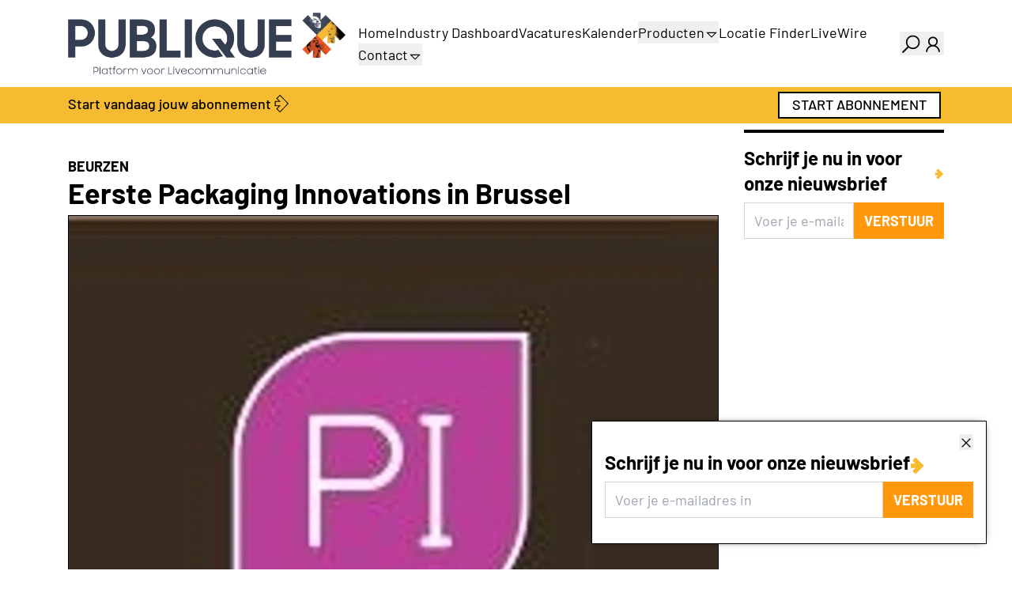

--- FILE ---
content_type: text/html;charset=utf-8
request_url: https://www.publique.nl/nieuws/eerste-packaging-innovations-in-brussel
body_size: 39569
content:
<!DOCTYPE html><html><head><meta charset="utf-8">
<meta name="viewport" content="width=device-width, initial-scale=1">
<style nonce="ucjcongMdFYF9Qb/S/Cigch3" id="nuxt-ui-colors">:root {
--color-primary-50: 255 251 235;
--color-primary-100: 253 241 200;
--color-primary-200: 250 226 141;
--color-primary-300: 248 206 81;
--color-primary-400: 246 187 49;
--color-primary-500: 239 152 17;
--color-primary-600: 212 115 11;
--color-primary-700: 176 81 13;
--color-primary-800: 143 62 17;
--color-primary-900: 117 52 18;
--color-primary-950: 67 25 5;
--color-primary-light: 248 206 81;
--color-primary-DEFAULT: 246 187 49;
--color-primary-dark: 212 115 11;
--color-primary-DEFAULT: var(--color-primary-500);

--color-gray-50: 249 250 251;
--color-gray-100: 243 244 246;
--color-gray-200: 229 231 235;
--color-gray-300: 209 213 219;
--color-gray-400: 156 163 175;
--color-gray-500: 107 114 128;
--color-gray-600: 75 85 99;
--color-gray-700: 55 65 81;
--color-gray-800: 31 41 55;
--color-gray-900: 17 24 39;
--color-gray-950: 3 7 18;
}

.dark {
  --color-primary-DEFAULT: var(--color-primary-400);
}
</style>
<title>Eerste Packaging Innovations in Brussel</title>
<link nonce="ucjcongMdFYF9Qb/S/Cigch3" rel="preconnect" href="https://next.prdn.nl">
<script nonce="ucjcongMdFYF9Qb/S/Cigch3" src="https://accounts.google.com/gsi/client" async defer onload="window.dispatchEvent(new Event('google-client-loaded'))"></script>
<style nonce="ucjcongMdFYF9Qb/S/Cigch3">.bounce-enter-active{animation:bounce-in .5s}.bounce-leave-active{animation:bounce-in .5s reverse}@keyframes bounce-in{0%{opacity:0;transform:scale(0)}50%{transform:scale(1.15)}to{opacity:1;transform:scale(1)}}.fade-enter-active,.fade-leave-active{transition:opacity .5s ease}.fade-enter-from,.fade-leave-to{opacity:0}.list-enter-active,.list-leave-active{transition:all .5s ease}.list-enter-from,.list-leave-to{opacity:0;transform:translate(30px)}.multiselect__tags{border:0!important}.multiselect__tags .multiselect__tag{--tw-bg-opacity:1!important;background-color:rgb(246 187 49/var(--tw-bg-opacity,1))!important}.multiselect__tags .multiselect__tag,.multiselect__tags .multiselect__tag-icon:after{--tw-text-opacity:1!important;color:rgb(0 0 0/var(--tw-text-opacity,1))!important}.multiselect__content-wrapper{border-top:inherit!important;border-top-width:1px!important;box-sizing:content-box!important;left:-1px;--tw-border-opacity:1!important;border-color:rgb(var(--color-gray-300)/var(--tw-border-opacity,1))!important}.multiselect__option--highlight,.multiselect__option--highlight:after{--tw-bg-opacity:1!important;background-color:rgb(246 187 49/var(--tw-bg-opacity,1))!important}.multiselect__option--highlight.multiselect__option--selected,.multiselect__option--highlight.multiselect__option--selected:after{--tw-bg-opacity:1!important;background-color:rgb(255 152 10/var(--tw-bg-opacity,1))!important}.multiselect__option--highlight:after{background:#41b883;color:#fff;content:attr(data-select)}.vel-img-title{font-size:1.125rem!important;line-height:1.75rem!important;--tw-text-opacity:1!important;color:rgb(255 255 255/var(--tw-text-opacity,1))!important;font-weight:700!important}*,:after,:before{--tw-border-spacing-x:0;--tw-border-spacing-y:0;--tw-translate-x:0;--tw-translate-y:0;--tw-rotate:0;--tw-skew-x:0;--tw-skew-y:0;--tw-scale-x:1;--tw-scale-y:1;--tw-pan-x: ;--tw-pan-y: ;--tw-pinch-zoom: ;--tw-scroll-snap-strictness:proximity;--tw-gradient-from-position: ;--tw-gradient-via-position: ;--tw-gradient-to-position: ;--tw-ordinal: ;--tw-slashed-zero: ;--tw-numeric-figure: ;--tw-numeric-spacing: ;--tw-numeric-fraction: ;--tw-ring-inset: ;--tw-ring-offset-width:0px;--tw-ring-offset-color:#fff;--tw-ring-color:rgba(59,130,246,.5);--tw-ring-offset-shadow:0 0 #0000;--tw-ring-shadow:0 0 #0000;--tw-shadow:0 0 #0000;--tw-shadow-colored:0 0 #0000;--tw-blur: ;--tw-brightness: ;--tw-contrast: ;--tw-grayscale: ;--tw-hue-rotate: ;--tw-invert: ;--tw-saturate: ;--tw-sepia: ;--tw-drop-shadow: ;--tw-backdrop-blur: ;--tw-backdrop-brightness: ;--tw-backdrop-contrast: ;--tw-backdrop-grayscale: ;--tw-backdrop-hue-rotate: ;--tw-backdrop-invert: ;--tw-backdrop-opacity: ;--tw-backdrop-saturate: ;--tw-backdrop-sepia: ;--tw-contain-size: ;--tw-contain-layout: ;--tw-contain-paint: ;--tw-contain-style: }::backdrop{--tw-border-spacing-x:0;--tw-border-spacing-y:0;--tw-translate-x:0;--tw-translate-y:0;--tw-rotate:0;--tw-skew-x:0;--tw-skew-y:0;--tw-scale-x:1;--tw-scale-y:1;--tw-pan-x: ;--tw-pan-y: ;--tw-pinch-zoom: ;--tw-scroll-snap-strictness:proximity;--tw-gradient-from-position: ;--tw-gradient-via-position: ;--tw-gradient-to-position: ;--tw-ordinal: ;--tw-slashed-zero: ;--tw-numeric-figure: ;--tw-numeric-spacing: ;--tw-numeric-fraction: ;--tw-ring-inset: ;--tw-ring-offset-width:0px;--tw-ring-offset-color:#fff;--tw-ring-color:rgba(59,130,246,.5);--tw-ring-offset-shadow:0 0 #0000;--tw-ring-shadow:0 0 #0000;--tw-shadow:0 0 #0000;--tw-shadow-colored:0 0 #0000;--tw-blur: ;--tw-brightness: ;--tw-contrast: ;--tw-grayscale: ;--tw-hue-rotate: ;--tw-invert: ;--tw-saturate: ;--tw-sepia: ;--tw-drop-shadow: ;--tw-backdrop-blur: ;--tw-backdrop-brightness: ;--tw-backdrop-contrast: ;--tw-backdrop-grayscale: ;--tw-backdrop-hue-rotate: ;--tw-backdrop-invert: ;--tw-backdrop-opacity: ;--tw-backdrop-saturate: ;--tw-backdrop-sepia: ;--tw-contain-size: ;--tw-contain-layout: ;--tw-contain-paint: ;--tw-contain-style: }/*! tailwindcss v3.4.17 | MIT License | https://tailwindcss.com*/*,:after,:before{border-color:rgb(var(--color-gray-200)/1);border-style:solid;border-width:0;box-sizing:border-box}:after,:before{--tw-content:""}:host,html{line-height:1.5;-webkit-text-size-adjust:100%;font-family:Barlow,sans-serif;font-feature-settings:normal;font-variation-settings:normal;-moz-tab-size:4;-o-tab-size:4;tab-size:4;-webkit-tap-highlight-color:transparent}body{line-height:inherit;margin:0}hr{border-top-width:1px;color:inherit;height:0}abbr:where([title]){-webkit-text-decoration:underline dotted;text-decoration:underline dotted}h1,h2,h3,h4,h5,h6{font-size:inherit;font-weight:inherit}a{color:inherit;text-decoration:inherit}b,strong{font-weight:bolder}code,kbd,pre,samp{font-family:ui-monospace,SFMono-Regular,Menlo,Monaco,Consolas,Liberation Mono,Courier New,monospace;font-feature-settings:normal;font-size:1em;font-variation-settings:normal}small{font-size:80%}sub,sup{font-size:75%;line-height:0;position:relative;vertical-align:baseline}sub{bottom:-.25em}sup{top:-.5em}table{border-collapse:collapse;border-color:inherit;text-indent:0}button,input,optgroup,select,textarea{color:inherit;font-family:inherit;font-feature-settings:inherit;font-size:100%;font-variation-settings:inherit;font-weight:inherit;letter-spacing:inherit;line-height:inherit;margin:0;padding:0}button,select{text-transform:none}button,input:where([type=button]),input:where([type=reset]),input:where([type=submit]){-webkit-appearance:button;background-color:transparent;background-image:none}:-moz-focusring{outline:auto}:-moz-ui-invalid{box-shadow:none}progress{vertical-align:baseline}::-webkit-inner-spin-button,::-webkit-outer-spin-button{height:auto}[type=search]{-webkit-appearance:textfield;outline-offset:-2px}::-webkit-search-decoration{-webkit-appearance:none}::-webkit-file-upload-button{-webkit-appearance:button;font:inherit}summary{display:list-item}blockquote,dd,dl,figure,h1,h2,h3,h4,h5,h6,hr,p,pre{margin:0}fieldset{margin:0}fieldset,legend{padding:0}menu,ol,ul{list-style:none;margin:0;padding:0}dialog{padding:0}textarea{resize:vertical}input::-moz-placeholder,textarea::-moz-placeholder{color:rgb(var(--color-gray-400)/1);opacity:1}input::placeholder,textarea::placeholder{color:rgb(var(--color-gray-400)/1);opacity:1}[role=button],button{cursor:pointer}:disabled{cursor:default}audio,canvas,embed,iframe,img,object,svg,video{display:block;vertical-align:middle}img,video{height:auto;max-width:100%}[hidden]:where(:not([hidden=until-found])){display:none}h1,h2{font-weight:700;margin-bottom:.5rem;margin-top:1rem}h1{font-size:2.25rem;line-height:2.5rem}h2{font-size:1.7rem;line-height:2.2rem}h3{font-size:1.5rem;line-height:2rem}h4{font-size:1.25rem}h4,h5{line-height:1.75rem}h5{font-size:1.125rem}h6{font-weight:700}body{font-size:1.125rem;line-height:1.75rem;min-height:100vh;position:relative}p{margin-bottom:1rem}a{cursor:pointer}a:not(.content):hover{--tw-text-opacity:1;color:rgb(255 152 10/var(--tw-text-opacity,1))}pre{overflow-x:auto}.content-text a,.event-text a,.vacancy-text a{text-decoration:underline}.container{margin-left:auto;margin-right:auto;padding-left:1rem;padding-right:1rem;width:100%}@media (min-width:100%){.container{max-width:100%}}@media (min-width:540px){.container{max-width:540px}}@media (min-width:720px){.container{max-width:720px}}@media (min-width:960px){.container{max-width:960px}}@media (min-width:1140px){.container{max-width:1140px}}@media (min-width:1320px){.container{max-width:1320px}}.form-input,.form-multiselect,.form-select,.form-textarea{-webkit-appearance:none;-moz-appearance:none;appearance:none;background-color:#fff;border-color:rgb(var(--color-gray-500)/var(--tw-border-opacity,1));border-radius:0;border-width:1px;font-size:1rem;line-height:1.5rem;padding:.5rem .75rem;--tw-shadow:0 0 #0000}.form-input:focus,.form-multiselect:focus,.form-select:focus,.form-textarea:focus{outline:2px solid transparent;outline-offset:2px;--tw-ring-inset:var(--tw-empty, );--tw-ring-offset-width:0px;--tw-ring-offset-color:#fff;--tw-ring-color:#2563eb;--tw-ring-offset-shadow:var(--tw-ring-inset) 0 0 0 var(--tw-ring-offset-width) var(--tw-ring-offset-color);--tw-ring-shadow:var(--tw-ring-inset) 0 0 0 calc(1px + var(--tw-ring-offset-width)) var(--tw-ring-color);border-color:#2563eb;box-shadow:var(--tw-ring-offset-shadow),var(--tw-ring-shadow),var(--tw-shadow)}.form-input::-moz-placeholder,.form-textarea::-moz-placeholder{color:rgb(var(--color-gray-500)/var(--tw-text-opacity,1));opacity:1}.form-input::placeholder,.form-textarea::placeholder{color:rgb(var(--color-gray-500)/var(--tw-text-opacity,1));opacity:1}.form-input::-webkit-datetime-edit-fields-wrapper{padding:0}.form-input::-webkit-date-and-time-value{min-height:1.5em;text-align:inherit}.form-input::-webkit-datetime-edit{display:inline-flex}.form-input::-webkit-datetime-edit,.form-input::-webkit-datetime-edit-day-field,.form-input::-webkit-datetime-edit-hour-field,.form-input::-webkit-datetime-edit-meridiem-field,.form-input::-webkit-datetime-edit-millisecond-field,.form-input::-webkit-datetime-edit-minute-field,.form-input::-webkit-datetime-edit-month-field,.form-input::-webkit-datetime-edit-second-field,.form-input::-webkit-datetime-edit-year-field{padding-bottom:0;padding-top:0}.form-select{background-image:url("data:image/svg+xml;charset=utf-8,%3Csvg xmlns='http://www.w3.org/2000/svg' fill='none' viewBox='0 0 20 20'%3E%3Cpath stroke='%236b7280' stroke-linecap='round' stroke-linejoin='round' stroke-width='1.5' d='m6 8 4 4 4-4'/%3E%3C/svg%3E");background-position:right .5rem center;background-repeat:no-repeat;background-size:1.5em 1.5em;padding-right:2.5rem;-webkit-print-color-adjust:exact;print-color-adjust:exact}.form-select:where([size]:not([size="1"])){background-image:none;background-position:0 0;background-repeat:unset;background-size:initial;padding-right:.75rem;-webkit-print-color-adjust:unset;print-color-adjust:unset}.form-checkbox,.form-radio{-webkit-appearance:none;-moz-appearance:none;appearance:none;background-color:#fff;background-origin:border-box;border-color:rgb(var(--color-gray-500)/var(--tw-border-opacity,1));border-width:1px;color:#2563eb;display:inline-block;flex-shrink:0;height:1rem;padding:0;-webkit-print-color-adjust:exact;print-color-adjust:exact;-webkit-user-select:none;-moz-user-select:none;user-select:none;vertical-align:middle;width:1rem;--tw-shadow:0 0 #0000}.form-checkbox{border-radius:0}.form-radio{border-radius:100%}.form-checkbox:focus,.form-radio:focus{outline:2px solid transparent;outline-offset:2px;--tw-ring-inset:var(--tw-empty, );--tw-ring-offset-width:2px;--tw-ring-offset-color:#fff;--tw-ring-color:#2563eb;--tw-ring-offset-shadow:var(--tw-ring-inset) 0 0 0 var(--tw-ring-offset-width) var(--tw-ring-offset-color);--tw-ring-shadow:var(--tw-ring-inset) 0 0 0 calc(2px + var(--tw-ring-offset-width)) var(--tw-ring-color);box-shadow:var(--tw-ring-offset-shadow),var(--tw-ring-shadow),var(--tw-shadow)}.form-checkbox:checked,.form-radio:checked{background-color:currentColor;background-position:50%;background-repeat:no-repeat;background-size:100% 100%;border-color:transparent}.form-checkbox:checked{background-image:url("data:image/svg+xml;charset=utf-8,%3Csvg xmlns='http://www.w3.org/2000/svg' fill='%23fff' viewBox='0 0 16 16'%3E%3Cpath d='M12.207 4.793a1 1 0 0 1 0 1.414l-5 5a1 1 0 0 1-1.414 0l-2-2a1 1 0 0 1 1.414-1.414L6.5 9.086l4.293-4.293a1 1 0 0 1 1.414 0'/%3E%3C/svg%3E")}@media (forced-colors:active){.form-checkbox:checked{-webkit-appearance:auto;-moz-appearance:auto;appearance:auto}}.form-radio:checked{background-image:url("data:image/svg+xml;charset=utf-8,%3Csvg xmlns='http://www.w3.org/2000/svg' fill='%23fff' viewBox='0 0 16 16'%3E%3Ccircle cx='8' cy='8' r='3'/%3E%3C/svg%3E")}@media (forced-colors:active){.form-radio:checked{-webkit-appearance:auto;-moz-appearance:auto;appearance:auto}}.form-checkbox:checked:focus,.form-checkbox:checked:hover,.form-radio:checked:focus,.form-radio:checked:hover{background-color:currentColor;border-color:transparent}.form-checkbox:indeterminate{background-color:currentColor;background-image:url("data:image/svg+xml;charset=utf-8,%3Csvg xmlns='http://www.w3.org/2000/svg' fill='none' viewBox='0 0 16 16'%3E%3Cpath stroke='%23fff' stroke-linecap='round' stroke-linejoin='round' stroke-width='2' d='M4 8h8'/%3E%3C/svg%3E");background-position:50%;background-repeat:no-repeat;background-size:100% 100%;border-color:transparent}@media (forced-colors:active){.form-checkbox:indeterminate{-webkit-appearance:auto;-moz-appearance:auto;appearance:auto}}.form-checkbox:indeterminate:focus,.form-checkbox:indeterminate:hover{background-color:currentColor;border-color:transparent}.sr-only{height:1px;margin:-1px;overflow:hidden;padding:0;position:absolute;width:1px;clip:rect(0,0,0,0);border-width:0;white-space:nowrap}.pointer-events-none{pointer-events:none}.pointer-events-auto{pointer-events:auto}.visible{visibility:visible}.invisible{visibility:hidden}.static{position:static}.fixed{position:fixed}.absolute{position:absolute}.relative{position:relative}.sticky{position:sticky}.inset-0{top:0;right:0;bottom:0;left:0}.inset-x-0{left:0;right:0}.inset-y-0{bottom:0;top:0}.-bottom-1{bottom:-.25rem}.-bottom-\[0\.5px\]{bottom:-.5px}.-left-1{left:-.25rem}.-right-1{right:-.25rem}.-top-1{top:-.25rem}.bottom-0{bottom:0}.bottom-4{bottom:1rem}.bottom-8{bottom:2rem}.end-0{inset-inline-end:0}.end-4{inset-inline-end:1rem}.left-0{left:0}.left-\[4px\]{left:4px}.right-0{right:0}.right-2{right:.5rem}.start-0{inset-inline-start:0}.start-4{inset-inline-start:1rem}.top-0{top:0}.top-1{top:.25rem}.top-1\/2{top:50%}.top-10{top:2.5rem}.top-2{top:.5rem}.top-\[4px\]{top:4px}.z-10{z-index:10}.z-20{z-index:20}.z-50{z-index:50}.z-\[1000\]{z-index:1000}.z-\[1001\]{z-index:1001}.z-\[1\]{z-index:1}.z-\[2\]{z-index:2}.z-\[55\]{z-index:55}.-order-1{order:-1}.order-1{order:1}.order-2{order:2}.order-last{order:9999}.col-span-1{grid-column:span 1/span 1}.col-span-12{grid-column:span 12/span 12}.col-span-2{grid-column:span 2/span 2}.col-span-3{grid-column:span 3/span 3}.col-span-4{grid-column:span 4/span 4}.col-span-6{grid-column:span 6/span 6}.col-span-9{grid-column:span 9/span 9}.col-start-1{grid-column-start:1}.row-start-1{grid-row-start:1}.-m-1\.5{margin:-.375rem}.m-0{margin:0}.m-1{margin:.25rem}.m-auto{margin:auto}.-mx-1{margin-left:-.25rem;margin-right:-.25rem}.-mx-2{margin-left:-.5rem;margin-right:-.5rem}.-my-1\.5{margin-bottom:-.375rem;margin-top:-.375rem}.mx-1{margin-left:.25rem;margin-right:.25rem}.mx-3{margin-left:.75rem;margin-right:.75rem}.mx-auto{margin-left:auto;margin-right:auto}.my-2{margin-bottom:.5rem;margin-top:.5rem}.my-4{margin-bottom:1rem;margin-top:1rem}.my-8{margin-bottom:2rem;margin-top:2rem}.\!mb-0{margin-bottom:0!important}.\!mb-2{margin-bottom:.5rem!important}.-mb-4{margin-bottom:-1rem}.-me-1\.5{margin-inline-end:-.375rem}.-mt-1{margin-top:-.25rem}.-mt-2{margin-top:-.5rem}.mb-0{margin-bottom:0}.mb-1{margin-bottom:.25rem}.mb-1\.5{margin-bottom:.375rem}.mb-12{margin-bottom:3rem}.mb-2{margin-bottom:.5rem}.mb-3{margin-bottom:.75rem}.mb-4{margin-bottom:1rem}.mb-5{margin-bottom:1.25rem}.mb-6{margin-bottom:1.5rem}.mb-8{margin-bottom:2rem}.mb-\[1px\]{margin-bottom:1px}.mb-\[3px\]{margin-bottom:3px}.me-1{margin-inline-end:.25rem}.me-2{margin-inline-end:.5rem}.ml-1{margin-left:.25rem}.ml-auto{margin-left:auto}.mr-2{margin-right:.5rem}.ms-2{margin-inline-start:.5rem}.ms-3{margin-inline-start:.75rem}.ms-auto{margin-inline-start:auto}.mt-0{margin-top:0}.mt-1{margin-top:.25rem}.mt-12{margin-top:3rem}.mt-16{margin-top:4rem}.mt-2{margin-top:.5rem}.mt-3{margin-top:.75rem}.mt-4{margin-top:1rem}.mt-8{margin-top:2rem}.mt-auto{margin-top:auto}.line-clamp-1{-webkit-line-clamp:1}.line-clamp-1,.line-clamp-3{display:-webkit-box;overflow:hidden;-webkit-box-orient:vertical}.line-clamp-3{-webkit-line-clamp:3}.block{display:block}.inline-block{display:inline-block}.inline{display:inline}.\!flex{display:flex!important}.flex{display:flex}.\!inline-flex{display:inline-flex!important}.inline-flex{display:inline-flex}.table{display:table}.grid{display:grid}.inline-grid{display:inline-grid}.hidden{display:none}.aspect-3\/2{aspect-ratio:3/2}.aspect-\[1\/1\.41\]{aspect-ratio:1/1.41}.h-0{height:0}.h-0\.5{height:.125rem}.h-1{height:.25rem}.h-1\.5{height:.375rem}.h-10{height:2.5rem}.h-12{height:3rem}.h-14{height:3.5rem}.h-16{height:4rem}.h-2{height:.5rem}.h-2\.5{height:.625rem}.h-20{height:5rem}.h-28{height:7rem}.h-3{height:.75rem}.h-3\.5{height:.875rem}.h-4{height:1rem}.h-5{height:1.25rem}.h-6{height:1.5rem}.h-7{height:1.75rem}.h-8{height:2rem}.h-96{height:24rem}.h-\[3\.1rem\]{height:3.1rem}.h-\[4px\]{height:4px}.h-\[500px\]{height:500px}.h-\[5px\]{height:5px}.h-auto{height:auto}.h-fit{height:-moz-fit-content;height:fit-content}.h-full{height:100%}.h-px{height:1px}.h-screen{height:100vh}.max-h-20{max-height:5rem}.max-h-40{max-height:10rem}.max-h-60{max-height:15rem}.max-h-96{max-height:24rem}.max-h-full{max-height:100%}.min-h-0{min-height:0}.min-h-\[4rem\]{min-height:4rem}.min-h-full{min-height:100%}.w-0{width:0}.w-10{width:2.5rem}.w-11{width:2.75rem}.w-12{width:3rem}.w-14{width:3.5rem}.w-16{width:4rem}.w-2{width:.5rem}.w-2\.5{width:.625rem}.w-2\/3{width:66.666667%}.w-20{width:5rem}.w-3{width:.75rem}.w-4{width:1rem}.w-48{width:12rem}.w-5{width:1.25rem}.w-6{width:1.5rem}.w-7{width:1.75rem}.w-8{width:2rem}.w-9{width:2.25rem}.w-96{width:24rem}.w-\[3\.25rem\]{width:3.25rem}.w-\[3\.75rem\]{width:3.75rem}.w-\[630px\]{width:630px}.w-\[750px\]{width:750px}.w-\[920px\]{width:920px}.w-\[calc\(100\%\+0\.5rem\)\]{width:calc(100% + .5rem)}.w-auto{width:auto}.w-fit{width:-moz-fit-content;width:fit-content}.w-full{width:100%}.w-px{width:1px}.w-screen{width:100vw}.min-w-0{min-width:0}.min-w-\[0\.375rem\]{min-width:.375rem}.min-w-\[0\.5rem\]{min-width:.5rem}.min-w-\[0\.625rem\]{min-width:.625rem}.min-w-\[0\.75rem\]{min-width:.75rem}.min-w-\[0\.875rem\]{min-width:.875rem}.min-w-\[1\.25rem\]{min-width:1.25rem}.min-w-\[16px\]{min-width:16px}.min-w-\[1rem\]{min-width:1rem}.min-w-\[20px\]{min-width:20px}.min-w-\[24px\]{min-width:24px}.min-w-\[250px\]{min-width:250px}.min-w-\[4px\]{min-width:4px}.min-w-\[5px\]{min-width:5px}.min-w-fit{min-width:-moz-fit-content;min-width:fit-content}.min-w-full{min-width:100%}.max-w-7xl{max-width:80rem}.max-w-\[15rem\]{max-width:15rem}.max-w-full{max-width:100%}.max-w-md{max-width:28rem}.max-w-xs{max-width:20rem}.flex-1{flex:1 1 0%}.flex-none{flex:none}.flex-shrink{flex-shrink:1}.flex-shrink-0{flex-shrink:0}.shrink{flex-shrink:1}.shrink-0{flex-shrink:0}.flex-grow,.grow{flex-grow:1}.basis-0{flex-basis:0px}.table-fixed{table-layout:fixed}.-translate-x-1\/2{--tw-translate-x:-50%}.-translate-x-1\/2,.-translate-x-full{transform:translate(var(--tw-translate-x),var(--tw-translate-y)) rotate(var(--tw-rotate)) skew(var(--tw-skew-x)) skewY(var(--tw-skew-y)) scaleX(var(--tw-scale-x)) scaleY(var(--tw-scale-y))}.-translate-x-full{--tw-translate-x:-100%}.-translate-y-1\/2{--tw-translate-y:-50%}.-translate-y-1\/2,.-translate-y-full{transform:translate(var(--tw-translate-x),var(--tw-translate-y)) rotate(var(--tw-rotate)) skew(var(--tw-skew-x)) skewY(var(--tw-skew-y)) scaleX(var(--tw-scale-x)) scaleY(var(--tw-scale-y))}.-translate-y-full{--tw-translate-y:-100%}.translate-x-0{--tw-translate-x:0px}.translate-x-0,.translate-x-1\/2{transform:translate(var(--tw-translate-x),var(--tw-translate-y)) rotate(var(--tw-rotate)) skew(var(--tw-skew-x)) skewY(var(--tw-skew-y)) scaleX(var(--tw-scale-x)) scaleY(var(--tw-scale-y))}.translate-x-1\/2{--tw-translate-x:50%}.translate-x-2{--tw-translate-x:.5rem}.translate-x-2,.translate-x-2\.5{transform:translate(var(--tw-translate-x),var(--tw-translate-y)) rotate(var(--tw-rotate)) skew(var(--tw-skew-x)) skewY(var(--tw-skew-y)) scaleX(var(--tw-scale-x)) scaleY(var(--tw-scale-y))}.translate-x-2\.5{--tw-translate-x:.625rem}.translate-x-3{--tw-translate-x:.75rem}.translate-x-3,.translate-x-4{transform:translate(var(--tw-translate-x),var(--tw-translate-y)) rotate(var(--tw-rotate)) skew(var(--tw-skew-x)) skewY(var(--tw-skew-y)) scaleX(var(--tw-scale-x)) scaleY(var(--tw-scale-y))}.translate-x-4{--tw-translate-x:1rem}.translate-x-5{--tw-translate-x:1.25rem}.translate-x-5,.translate-x-6{transform:translate(var(--tw-translate-x),var(--tw-translate-y)) rotate(var(--tw-rotate)) skew(var(--tw-skew-x)) skewY(var(--tw-skew-y)) scaleX(var(--tw-scale-x)) scaleY(var(--tw-scale-y))}.translate-x-6{--tw-translate-x:1.5rem}.translate-x-7{--tw-translate-x:1.75rem}.translate-x-7,.translate-x-full{transform:translate(var(--tw-translate-x),var(--tw-translate-y)) rotate(var(--tw-rotate)) skew(var(--tw-skew-x)) skewY(var(--tw-skew-y)) scaleX(var(--tw-scale-x)) scaleY(var(--tw-scale-y))}.translate-x-full{--tw-translate-x:100%}.translate-y-0{--tw-translate-y:0px}.translate-y-0,.translate-y-1{transform:translate(var(--tw-translate-x),var(--tw-translate-y)) rotate(var(--tw-rotate)) skew(var(--tw-skew-x)) skewY(var(--tw-skew-y)) scaleX(var(--tw-scale-x)) scaleY(var(--tw-scale-y))}.translate-y-1{--tw-translate-y:.25rem}.translate-y-1\/2{--tw-translate-y:50%}.translate-y-1\/2,.translate-y-2{transform:translate(var(--tw-translate-x),var(--tw-translate-y)) rotate(var(--tw-rotate)) skew(var(--tw-skew-x)) skewY(var(--tw-skew-y)) scaleX(var(--tw-scale-x)) scaleY(var(--tw-scale-y))}.translate-y-2{--tw-translate-y:.5rem}.translate-y-4{--tw-translate-y:1rem}.translate-y-4,.translate-y-full{transform:translate(var(--tw-translate-x),var(--tw-translate-y)) rotate(var(--tw-rotate)) skew(var(--tw-skew-x)) skewY(var(--tw-skew-y)) scaleX(var(--tw-scale-x)) scaleY(var(--tw-scale-y))}.translate-y-full{--tw-translate-y:100%}.-rotate-180{--tw-rotate:-180deg}.-rotate-180,.rotate-180{transform:translate(var(--tw-translate-x),var(--tw-translate-y)) rotate(var(--tw-rotate)) skew(var(--tw-skew-x)) skewY(var(--tw-skew-y)) scaleX(var(--tw-scale-x)) scaleY(var(--tw-scale-y))}.rotate-180{--tw-rotate:180deg}.scale-100{--tw-scale-x:1;--tw-scale-y:1}.scale-100,.scale-95{transform:translate(var(--tw-translate-x),var(--tw-translate-y)) rotate(var(--tw-rotate)) skew(var(--tw-skew-x)) skewY(var(--tw-skew-y)) scaleX(var(--tw-scale-x)) scaleY(var(--tw-scale-y))}.scale-95{--tw-scale-x:.95;--tw-scale-y:.95}.transform{transform:translate(var(--tw-translate-x),var(--tw-translate-y)) rotate(var(--tw-rotate)) skew(var(--tw-skew-x)) skewY(var(--tw-skew-y)) scaleX(var(--tw-scale-x)) scaleY(var(--tw-scale-y))}@keyframes pulse{50%{opacity:.5}}.animate-pulse{animation:pulse 2s cubic-bezier(.4,0,.6,1) infinite}@keyframes spin{to{transform:rotate(1turn)}}.animate-spin{animation:spin 1s linear infinite}.cursor-default{cursor:default}.cursor-not-allowed{cursor:not-allowed}.cursor-pointer{cursor:pointer}.select-none{-webkit-user-select:none;-moz-user-select:none;user-select:none}.resize-none{resize:none}.resize{resize:both}.snap-x{scroll-snap-type:x var(--tw-scroll-snap-strictness)}.snap-mandatory{--tw-scroll-snap-strictness:mandatory}.snap-center{scroll-snap-align:center}.scroll-py-1{scroll-padding-bottom:.25rem;scroll-padding-top:.25rem}.scroll-py-2{scroll-padding-bottom:.5rem;scroll-padding-top:.5rem}.list-inside{list-style-position:inside}.list-decimal{list-style-type:decimal}.list-disc{list-style-type:disc}.list-none{list-style-type:none}.appearance-none{-webkit-appearance:none;-moz-appearance:none;appearance:none}.grid-cols-1{grid-template-columns:repeat(1,minmax(0,1fr))}.grid-cols-12{grid-template-columns:repeat(12,minmax(0,1fr))}.grid-cols-2{grid-template-columns:repeat(2,minmax(0,1fr))}.grid-cols-3{grid-template-columns:repeat(3,minmax(0,1fr))}.grid-cols-4{grid-template-columns:repeat(4,minmax(0,1fr))}.grid-cols-6{grid-template-columns:repeat(6,minmax(0,1fr))}.grid-cols-\[minmax\(0\,auto\)_minmax\(0\,auto\)_minmax\(0\,max-content\)_minmax\(0\,max-content\)\]{grid-template-columns:minmax(0,auto) minmax(0,auto) minmax(0,max-content) minmax(0,max-content)}.grid-rows-\[0fr\]{grid-template-rows:0fr}.grid-rows-\[1fr\]{grid-template-rows:1fr}.flex-row{flex-direction:row}.flex-row-reverse{flex-direction:row-reverse}.flex-col{flex-direction:column}.flex-wrap{flex-wrap:wrap}.flex-nowrap{flex-wrap:nowrap}.content-center{align-content:center}.items-start{align-items:flex-start}.items-end{align-items:flex-end}.items-center{align-items:center}.justify-end{justify-content:flex-end}.justify-center{justify-content:center}.justify-between{justify-content:space-between}.gap-0\.5{gap:.125rem}.gap-1{gap:.25rem}.gap-1\.5{gap:.375rem}.gap-2{gap:.5rem}.gap-3{gap:.75rem}.gap-4{gap:1rem}.gap-8{gap:2rem}.gap-x-1{-moz-column-gap:.25rem;column-gap:.25rem}.gap-x-1\.5{-moz-column-gap:.375rem;column-gap:.375rem}.gap-x-2{-moz-column-gap:.5rem;column-gap:.5rem}.gap-x-2\.5{-moz-column-gap:.625rem;column-gap:.625rem}.gap-x-4{-moz-column-gap:1rem;column-gap:1rem}.gap-x-8{-moz-column-gap:2rem;column-gap:2rem}.gap-y-4{row-gap:1rem}.gap-y-8{row-gap:2rem}.-space-x-px>:not([hidden])~:not([hidden]){--tw-space-x-reverse:0;margin-left:calc(-1px*(1 - var(--tw-space-x-reverse)));margin-right:calc(-1px*var(--tw-space-x-reverse))}.-space-y-px>:not([hidden])~:not([hidden]){--tw-space-y-reverse:0;margin-bottom:calc(-1px*var(--tw-space-y-reverse));margin-top:calc(-1px*(1 - var(--tw-space-y-reverse)))}.space-y-2>:not([hidden])~:not([hidden]){--tw-space-y-reverse:0;margin-bottom:calc(.5rem*var(--tw-space-y-reverse));margin-top:calc(.5rem*(1 - var(--tw-space-y-reverse)))}.space-y-3>:not([hidden])~:not([hidden]){--tw-space-y-reverse:0;margin-bottom:calc(.75rem*var(--tw-space-y-reverse));margin-top:calc(.75rem*(1 - var(--tw-space-y-reverse)))}.divide-y>:not([hidden])~:not([hidden]){--tw-divide-y-reverse:0;border-bottom-width:calc(1px*var(--tw-divide-y-reverse));border-top-width:calc(1px*(1 - var(--tw-divide-y-reverse)))}.divide-gray-100>:not([hidden])~:not([hidden]){--tw-divide-opacity:1;border-color:rgb(var(--color-gray-100)/var(--tw-divide-opacity,1))}.divide-gray-200>:not([hidden])~:not([hidden]){--tw-divide-opacity:1;border-color:rgb(var(--color-gray-200)/var(--tw-divide-opacity,1))}.divide-gray-300>:not([hidden])~:not([hidden]){--tw-divide-opacity:1;border-color:rgb(var(--color-gray-300)/var(--tw-divide-opacity,1))}.self-start{align-self:flex-start}.self-end{align-self:flex-end}.self-center{align-self:center}.overflow-hidden{overflow:hidden}.overflow-x-auto{overflow-x:auto}.overflow-y-auto{overflow-y:auto}.overflow-y-hidden{overflow-y:hidden}.overflow-y-visible{overflow-y:visible}.scroll-smooth{scroll-behavior:smooth}.truncate{overflow:hidden;white-space:nowrap}.text-ellipsis,.truncate{text-overflow:ellipsis}.whitespace-nowrap{white-space:nowrap}.text-nowrap{text-wrap:nowrap}.break-all{word-break:break-all}.rounded{border-radius:.25rem}.rounded-2xl{border-radius:1rem}.rounded-3xl{border-radius:1.5rem}.rounded-full{border-radius:9999px}.rounded-lg{border-radius:.5rem}.rounded-md{border-radius:.375rem}.rounded-none{border-radius:0}.rounded-sm{border-radius:.125rem}.rounded-xl{border-radius:.75rem}.\!rounded-l-none{border-bottom-left-radius:0!important;border-top-left-radius:0!important}.\!rounded-r-none{border-bottom-right-radius:0!important;border-top-right-radius:0!important}.rounded-b{border-bottom-left-radius:.25rem;border-bottom-right-radius:.25rem}.rounded-b-2xl{border-bottom-left-radius:1rem;border-bottom-right-radius:1rem}.rounded-b-3xl{border-bottom-left-radius:1.5rem;border-bottom-right-radius:1.5rem}.rounded-b-full{border-bottom-left-radius:9999px;border-bottom-right-radius:9999px}.rounded-b-lg{border-bottom-left-radius:.5rem;border-bottom-right-radius:.5rem}.rounded-b-md{border-bottom-left-radius:.375rem;border-bottom-right-radius:.375rem}.rounded-b-none{border-bottom-left-radius:0;border-bottom-right-radius:0}.rounded-b-sm{border-bottom-left-radius:.125rem;border-bottom-right-radius:.125rem}.rounded-b-xl{border-bottom-left-radius:.75rem;border-bottom-right-radius:.75rem}.rounded-e{border-end-end-radius:.25rem;border-start-end-radius:.25rem}.rounded-e-2xl{border-end-end-radius:1rem;border-start-end-radius:1rem}.rounded-e-3xl{border-end-end-radius:1.5rem;border-start-end-radius:1.5rem}.rounded-e-full{border-end-end-radius:9999px;border-start-end-radius:9999px}.rounded-e-lg{border-end-end-radius:.5rem;border-start-end-radius:.5rem}.rounded-e-md{border-end-end-radius:.375rem;border-start-end-radius:.375rem}.rounded-e-none{border-end-end-radius:0;border-start-end-radius:0}.rounded-e-sm{border-end-end-radius:.125rem;border-start-end-radius:.125rem}.rounded-e-xl{border-end-end-radius:.75rem;border-start-end-radius:.75rem}.rounded-s{border-end-start-radius:.25rem;border-start-start-radius:.25rem}.rounded-s-2xl{border-end-start-radius:1rem;border-start-start-radius:1rem}.rounded-s-3xl{border-end-start-radius:1.5rem;border-start-start-radius:1.5rem}.rounded-s-full{border-end-start-radius:9999px;border-start-start-radius:9999px}.rounded-s-lg{border-end-start-radius:.5rem;border-start-start-radius:.5rem}.rounded-s-md{border-end-start-radius:.375rem;border-start-start-radius:.375rem}.rounded-s-none{border-end-start-radius:0;border-start-start-radius:0}.rounded-s-sm{border-end-start-radius:.125rem;border-start-start-radius:.125rem}.rounded-s-xl{border-end-start-radius:.75rem;border-start-start-radius:.75rem}.rounded-t{border-top-left-radius:.25rem;border-top-right-radius:.25rem}.rounded-t-2xl{border-top-left-radius:1rem;border-top-right-radius:1rem}.rounded-t-3xl{border-top-left-radius:1.5rem;border-top-right-radius:1.5rem}.rounded-t-full{border-top-left-radius:9999px;border-top-right-radius:9999px}.rounded-t-lg{border-top-left-radius:.5rem;border-top-right-radius:.5rem}.rounded-t-md{border-top-left-radius:.375rem;border-top-right-radius:.375rem}.rounded-t-none{border-top-left-radius:0;border-top-right-radius:0}.rounded-t-sm{border-top-left-radius:.125rem;border-top-right-radius:.125rem}.rounded-t-xl{border-top-left-radius:.75rem;border-top-right-radius:.75rem}.border{border-width:1px}.border-0{border-width:0}.border-2{border-width:2px}.border-x{border-left-width:1px;border-right-width:1px}.border-y-2{border-bottom-width:2px;border-top-width:2px}.border-b{border-bottom-width:1px}.border-b-4{border-bottom-width:4px}.border-l{border-left-width:1px}.border-s{border-inline-start-width:1px}.border-s-\[2px\]{border-inline-start-width:2px}.border-s-\[3px\]{border-inline-start-width:3px}.border-s-\[4px\]{border-inline-start-width:4px}.border-s-\[5px\]{border-inline-start-width:5px}.border-s-\[6px\]{border-inline-start-width:6px}.border-t{border-top-width:1px}.border-t-2{border-top-width:2px}.border-t-4{border-top-width:4px}.border-t-8{border-top-width:8px}.border-t-\[2px\]{border-top-width:2px}.border-t-\[3px\]{border-top-width:3px}.border-t-\[4px\]{border-top-width:4px}.border-t-\[5px\]{border-top-width:5px}.border-t-\[6px\]{border-top-width:6px}.border-solid{border-style:solid}.border-dashed{border-style:dashed}.border-dotted{border-style:dotted}.border-none{border-style:none}.border-black{--tw-border-opacity:1;border-color:rgb(0 0 0/var(--tw-border-opacity,1))}.border-gray-200{--tw-border-opacity:1;border-color:rgb(var(--color-gray-200)/var(--tw-border-opacity,1))}.border-gray-300{--tw-border-opacity:1;border-color:rgb(var(--color-gray-300)/var(--tw-border-opacity,1))}.border-main{--tw-border-opacity:1;border-color:rgb(246 187 49/var(--tw-border-opacity,1))}.border-secondary{--tw-border-opacity:1;border-color:rgb(255 152 10/var(--tw-border-opacity,1))}.border-transparent{border-color:transparent}.bg-\[\#F85800\]{--tw-bg-opacity:1;background-color:rgb(248 88 0/var(--tw-bg-opacity,1))}.bg-\[\#e9e9e9\]{--tw-bg-opacity:1;background-color:rgb(233 233 233/var(--tw-bg-opacity,1))}.bg-amber-400{--tw-bg-opacity:1;background-color:rgb(251 191 36/var(--tw-bg-opacity,1))}.bg-amber-500{--tw-bg-opacity:1;background-color:rgb(245 158 11/var(--tw-bg-opacity,1))}.bg-black{--tw-bg-opacity:1;background-color:rgb(0 0 0/var(--tw-bg-opacity,1))}.bg-blue-400{--tw-bg-opacity:1;background-color:rgb(96 165 250/var(--tw-bg-opacity,1))}.bg-blue-500{--tw-bg-opacity:1;background-color:rgb(59 130 246/var(--tw-bg-opacity,1))}.bg-current{background-color:currentColor}.bg-cyan-400{--tw-bg-opacity:1;background-color:rgb(34 211 238/var(--tw-bg-opacity,1))}.bg-cyan-500{--tw-bg-opacity:1;background-color:rgb(6 182 212/var(--tw-bg-opacity,1))}.bg-emerald-400{--tw-bg-opacity:1;background-color:rgb(52 211 153/var(--tw-bg-opacity,1))}.bg-emerald-500{--tw-bg-opacity:1;background-color:rgb(16 185 129/var(--tw-bg-opacity,1))}.bg-fuchsia-400{--tw-bg-opacity:1;background-color:rgb(232 121 249/var(--tw-bg-opacity,1))}.bg-fuchsia-500{--tw-bg-opacity:1;background-color:rgb(217 70 239/var(--tw-bg-opacity,1))}.bg-gray-100{--tw-bg-opacity:1;background-color:rgb(var(--color-gray-100)/var(--tw-bg-opacity,1))}.bg-gray-200{--tw-bg-opacity:1;background-color:rgb(var(--color-gray-200)/var(--tw-bg-opacity,1))}.bg-gray-200\/75{background-color:rgb(var(--color-gray-200)/.75)}.bg-gray-50{--tw-bg-opacity:1;background-color:rgb(var(--color-gray-50)/var(--tw-bg-opacity,1))}.bg-gray-500{--tw-bg-opacity:1;background-color:rgb(var(--color-gray-500)/var(--tw-bg-opacity,1))}.bg-gray-900{--tw-bg-opacity:1;background-color:rgb(var(--color-gray-900)/var(--tw-bg-opacity,1))}.bg-green-400{--tw-bg-opacity:1;background-color:rgb(74 222 128/var(--tw-bg-opacity,1))}.bg-green-500{--tw-bg-opacity:1;background-color:rgb(34 197 94/var(--tw-bg-opacity,1))}.bg-indigo-400{--tw-bg-opacity:1;background-color:rgb(129 140 248/var(--tw-bg-opacity,1))}.bg-indigo-500{--tw-bg-opacity:1;background-color:rgb(99 102 241/var(--tw-bg-opacity,1))}.bg-lime-400{--tw-bg-opacity:1;background-color:rgb(163 230 53/var(--tw-bg-opacity,1))}.bg-lime-500{--tw-bg-opacity:1;background-color:rgb(132 204 22/var(--tw-bg-opacity,1))}.bg-main,.bg-main-400{--tw-bg-opacity:1;background-color:rgb(246 187 49/var(--tw-bg-opacity,1))}.bg-main-500{--tw-bg-opacity:1;background-color:rgb(239 152 17/var(--tw-bg-opacity,1))}.bg-orange-400{--tw-bg-opacity:1;background-color:rgb(251 146 60/var(--tw-bg-opacity,1))}.bg-orange-500{--tw-bg-opacity:1;background-color:rgb(249 115 22/var(--tw-bg-opacity,1))}.bg-pink-400{--tw-bg-opacity:1;background-color:rgb(244 114 182/var(--tw-bg-opacity,1))}.bg-pink-500{--tw-bg-opacity:1;background-color:rgb(236 72 153/var(--tw-bg-opacity,1))}.bg-primary-100{--tw-bg-opacity:1;background-color:rgb(var(--color-primary-100)/var(--tw-bg-opacity,1))}.bg-primary-400{--tw-bg-opacity:1;background-color:rgb(var(--color-primary-400)/var(--tw-bg-opacity,1))}.bg-primary-50{--tw-bg-opacity:1;background-color:rgb(var(--color-primary-50)/var(--tw-bg-opacity,1))}.bg-primary-500{--tw-bg-opacity:1;background-color:rgb(var(--color-primary-500)/var(--tw-bg-opacity,1))}.bg-primary-600{--tw-bg-opacity:1;background-color:rgb(var(--color-primary-600)/var(--tw-bg-opacity,1))}.bg-primary-900{--tw-bg-opacity:1;background-color:rgb(var(--color-primary-900)/var(--tw-bg-opacity,1))}.bg-primary-950{--tw-bg-opacity:1;background-color:rgb(var(--color-primary-950)/var(--tw-bg-opacity,1))}.bg-purple-400{--tw-bg-opacity:1;background-color:rgb(192 132 252/var(--tw-bg-opacity,1))}.bg-purple-500{--tw-bg-opacity:1;background-color:rgb(168 85 247/var(--tw-bg-opacity,1))}.bg-quatenary-400{--tw-bg-opacity:1;background-color:rgb(136 152 210/var(--tw-bg-opacity,1))}.bg-quatenary-500{--tw-bg-opacity:1;background-color:rgb(108 122 197/var(--tw-bg-opacity,1))}.bg-red-400{--tw-bg-opacity:1;background-color:rgb(248 113 113/var(--tw-bg-opacity,1))}.bg-red-500{--tw-bg-opacity:1;background-color:rgb(239 68 68/var(--tw-bg-opacity,1))}.bg-rose-400{--tw-bg-opacity:1;background-color:rgb(251 113 133/var(--tw-bg-opacity,1))}.bg-rose-500{--tw-bg-opacity:1;background-color:rgb(244 63 94/var(--tw-bg-opacity,1))}.bg-secondary{--tw-bg-opacity:1;background-color:rgb(255 152 10/var(--tw-bg-opacity,1))}.bg-secondary-400{--tw-bg-opacity:1;background-color:rgb(255 177 50/var(--tw-bg-opacity,1))}.bg-secondary-500{--tw-bg-opacity:1;background-color:rgb(255 152 10/var(--tw-bg-opacity,1))}.bg-sky-400{--tw-bg-opacity:1;background-color:rgb(56 189 248/var(--tw-bg-opacity,1))}.bg-sky-500{--tw-bg-opacity:1;background-color:rgb(14 165 233/var(--tw-bg-opacity,1))}.bg-stone-200{--tw-bg-opacity:1;background-color:rgb(231 229 228/var(--tw-bg-opacity,1))}.bg-teal-400{--tw-bg-opacity:1;background-color:rgb(45 212 191/var(--tw-bg-opacity,1))}.bg-teal-500{--tw-bg-opacity:1;background-color:rgb(20 184 166/var(--tw-bg-opacity,1))}.bg-tertiary-400{--tw-bg-opacity:1;background-color:rgb(173 173 173/var(--tw-bg-opacity,1))}.bg-tertiary-500{--tw-bg-opacity:1;background-color:rgb(153 153 153/var(--tw-bg-opacity,1))}.bg-transparent{background-color:transparent}.bg-violet-400{--tw-bg-opacity:1;background-color:rgb(167 139 250/var(--tw-bg-opacity,1))}.bg-violet-500{--tw-bg-opacity:1;background-color:rgb(139 92 246/var(--tw-bg-opacity,1))}.bg-white{--tw-bg-opacity:1;background-color:rgb(255 255 255/var(--tw-bg-opacity,1))}.bg-white\/70{background-color:#ffffffb3}.bg-yellow-400{--tw-bg-opacity:1;background-color:rgb(250 204 21/var(--tw-bg-opacity,1))}.bg-yellow-500{--tw-bg-opacity:1;background-color:rgb(234 179 8/var(--tw-bg-opacity,1))}.bg-opacity-30{--tw-bg-opacity:.3}.bg-gradient-to-t{background-image:linear-gradient(to top,var(--tw-gradient-stops))}.bg-none{background-image:none}.from-\[\#000000cc\]{--tw-gradient-from:#000000cc var(--tw-gradient-from-position);--tw-gradient-to:transparent var(--tw-gradient-to-position);--tw-gradient-stops:var(--tw-gradient-from),var(--tw-gradient-to)}.to-transparent{--tw-gradient-to:transparent var(--tw-gradient-to-position)}.fill-main{fill:#f6bb31}.stroke-none{stroke:none}.object-cover{-o-object-fit:cover;object-fit:cover}.object-fill{-o-object-fit:fill;object-fit:fill}.p-0{padding:0}.p-0\.5{padding:.125rem}.p-1{padding:.25rem}.p-1\.5{padding:.375rem}.p-2{padding:.5rem}.p-2\.5{padding:.625rem}.p-3{padding:.75rem}.p-4{padding:1rem}.p-5{padding:1.25rem}.p-6{padding:1.5rem}.p-8{padding:2rem}.p-\[0\.1rem\]{padding:.1rem}.p-px{padding:1px}.\!px-2{padding-left:.5rem!important;padding-right:.5rem!important}.\!py-1{padding-bottom:.25rem!important;padding-top:.25rem!important}.\!py-\[0\.3rem\]{padding-bottom:.3rem!important;padding-top:.3rem!important}.px-1{padding-left:.25rem;padding-right:.25rem}.px-1\.5{padding-left:.375rem;padding-right:.375rem}.px-2{padding-left:.5rem;padding-right:.5rem}.px-2\.5{padding-left:.625rem;padding-right:.625rem}.px-3{padding-left:.75rem;padding-right:.75rem}.px-3\.5{padding-left:.875rem;padding-right:.875rem}.px-4{padding-left:1rem;padding-right:1rem}.px-6{padding-left:1.5rem;padding-right:1.5rem}.py-0\.5{padding-bottom:.125rem;padding-top:.125rem}.py-1{padding-bottom:.25rem;padding-top:.25rem}.py-1\.5{padding-bottom:.375rem;padding-top:.375rem}.py-12{padding-bottom:3rem;padding-top:3rem}.py-14{padding-bottom:3.5rem;padding-top:3.5rem}.py-2{padding-bottom:.5rem;padding-top:.5rem}.py-2\.5{padding-bottom:.625rem;padding-top:.625rem}.py-3\.5{padding-bottom:.875rem;padding-top:.875rem}.py-4{padding-bottom:1rem;padding-top:1rem}.py-5{padding-bottom:1.25rem;padding-top:1.25rem}.py-6{padding-bottom:1.5rem;padding-top:1.5rem}.py-8{padding-bottom:2rem;padding-top:2rem}.py-\[1\.375rem\]{padding-bottom:1.375rem;padding-top:1.375rem}.\!pb-2{padding-bottom:.5rem!important}.pb-2{padding-bottom:.5rem}.pb-3{padding-bottom:.75rem}.pb-\[2px\]{padding-bottom:2px}.pb-\[56\.25\%\]{padding-bottom:56.25%}.pe-10{padding-inline-end:2.5rem}.pe-11{padding-inline-end:2.75rem}.pe-12{padding-inline-end:3rem}.pe-2{padding-inline-end:.5rem}.pe-7{padding-inline-end:1.75rem}.pe-8{padding-inline-end:2rem}.pe-9{padding-inline-end:2.25rem}.pl-2{padding-left:.5rem}.ps-0{padding-inline-start:0}.ps-10{padding-inline-start:2.5rem}.ps-11{padding-inline-start:2.75rem}.ps-12{padding-inline-start:3rem}.ps-4{padding-inline-start:1rem}.ps-7{padding-inline-start:1.75rem}.ps-8{padding-inline-start:2rem}.ps-9{padding-inline-start:2.25rem}.pt-1\.5{padding-top:.375rem}.pt-2{padding-top:.5rem}.pt-4{padding-top:1rem}.pt-8{padding-top:2rem}.text-left{text-align:left}.text-center{text-align:center}.text-right{text-align:right}.text-end{text-align:end}.align-middle{vertical-align:middle}.font-sans{font-family:Barlow,sans-serif}.\!text-2xl{font-size:1.5rem!important;line-height:2rem!important}.\!text-xl{font-size:1.25rem!important;line-height:1.75rem!important}.text-2xl{font-size:1.5rem;line-height:2rem}.text-3xl{font-size:1.875rem;line-height:2.25rem}.text-4xl{font-size:2.25rem;line-height:2.5rem}.text-\[10px\]{font-size:10px}.text-\[11px\]{font-size:11px}.text-\[12px\]{font-size:12px}.text-\[14px\]{font-size:14px}.text-\[4px\]{font-size:4px}.text-\[5px\]{font-size:5px}.text-\[6px\]{font-size:6px}.text-\[7px\]{font-size:7px}.text-\[8px\]{font-size:8px}.text-base{font-size:1rem;line-height:1.5rem}.text-lg{font-size:1.125rem;line-height:1.75rem}.text-sm{font-size:.875rem;line-height:1.25rem}.text-xl{font-size:1.25rem;line-height:1.75rem}.text-xs{font-size:.75rem;line-height:1rem}.\!font-bold{font-weight:700!important}.\!font-normal{font-weight:400!important}.font-bold{font-weight:700}.font-extrabold{font-weight:800}.font-medium{font-weight:500}.font-normal{font-weight:400}.font-semibold{font-weight:600}.uppercase{text-transform:uppercase}.italic{font-style:italic}.leading-4{line-height:1rem}.leading-5{line-height:1.25rem}.leading-6{line-height:1.5rem}.leading-none{line-height:1}.tracking-wider{letter-spacing:.05em}.tracking-widest{letter-spacing:.1em}.\!text-black{--tw-text-opacity:1!important;color:rgb(0 0 0/var(--tw-text-opacity,1))!important}.text-\[\#f85800\]{--tw-text-opacity:1;color:rgb(248 88 0/var(--tw-text-opacity,1))}.text-amber-400{--tw-text-opacity:1;color:rgb(251 191 36/var(--tw-text-opacity,1))}.text-amber-500{--tw-text-opacity:1;color:rgb(245 158 11/var(--tw-text-opacity,1))}.text-black{--tw-text-opacity:1;color:rgb(0 0 0/var(--tw-text-opacity,1))}.text-blue-400{--tw-text-opacity:1;color:rgb(96 165 250/var(--tw-text-opacity,1))}.text-blue-500{--tw-text-opacity:1;color:rgb(59 130 246/var(--tw-text-opacity,1))}.text-cyan-400{--tw-text-opacity:1;color:rgb(34 211 238/var(--tw-text-opacity,1))}.text-cyan-500{--tw-text-opacity:1;color:rgb(6 182 212/var(--tw-text-opacity,1))}.text-emerald-400{--tw-text-opacity:1;color:rgb(52 211 153/var(--tw-text-opacity,1))}.text-emerald-500{--tw-text-opacity:1;color:rgb(16 185 129/var(--tw-text-opacity,1))}.text-fuchsia-400{--tw-text-opacity:1;color:rgb(232 121 249/var(--tw-text-opacity,1))}.text-fuchsia-500{--tw-text-opacity:1;color:rgb(217 70 239/var(--tw-text-opacity,1))}.text-gray-400{--tw-text-opacity:1;color:rgb(var(--color-gray-400)/var(--tw-text-opacity,1))}.text-gray-500{--tw-text-opacity:1;color:rgb(var(--color-gray-500)/var(--tw-text-opacity,1))}.text-gray-700{--tw-text-opacity:1;color:rgb(var(--color-gray-700)/var(--tw-text-opacity,1))}.text-gray-800{--tw-text-opacity:1;color:rgb(var(--color-gray-800)/var(--tw-text-opacity,1))}.text-gray-900{--tw-text-opacity:1;color:rgb(var(--color-gray-900)/var(--tw-text-opacity,1))}.text-green-400{--tw-text-opacity:1;color:rgb(74 222 128/var(--tw-text-opacity,1))}.text-green-500{--tw-text-opacity:1;color:rgb(34 197 94/var(--tw-text-opacity,1))}.text-green-600{--tw-text-opacity:1;color:rgb(22 163 74/var(--tw-text-opacity,1))}.text-indigo-400{--tw-text-opacity:1;color:rgb(129 140 248/var(--tw-text-opacity,1))}.text-indigo-500{--tw-text-opacity:1;color:rgb(99 102 241/var(--tw-text-opacity,1))}.text-lime-400{--tw-text-opacity:1;color:rgb(163 230 53/var(--tw-text-opacity,1))}.text-lime-500{--tw-text-opacity:1;color:rgb(132 204 22/var(--tw-text-opacity,1))}.text-main-400{--tw-text-opacity:1;color:rgb(246 187 49/var(--tw-text-opacity,1))}.text-main-500{--tw-text-opacity:1;color:rgb(239 152 17/var(--tw-text-opacity,1))}.text-neutral-400{--tw-text-opacity:1;color:rgb(163 163 163/var(--tw-text-opacity,1))}.text-neutral-500{--tw-text-opacity:1;color:rgb(115 115 115/var(--tw-text-opacity,1))}.text-orange-400{--tw-text-opacity:1;color:rgb(251 146 60/var(--tw-text-opacity,1))}.text-orange-500{--tw-text-opacity:1;color:rgb(249 115 22/var(--tw-text-opacity,1))}.text-pink-400{--tw-text-opacity:1;color:rgb(244 114 182/var(--tw-text-opacity,1))}.text-pink-500{--tw-text-opacity:1;color:rgb(236 72 153/var(--tw-text-opacity,1))}.text-primary-400{--tw-text-opacity:1;color:rgb(var(--color-primary-400)/var(--tw-text-opacity,1))}.text-primary-500{--tw-text-opacity:1;color:rgb(var(--color-primary-500)/var(--tw-text-opacity,1))}.text-primary-600{--tw-text-opacity:1;color:rgb(var(--color-primary-600)/var(--tw-text-opacity,1))}.text-purple-400{--tw-text-opacity:1;color:rgb(192 132 252/var(--tw-text-opacity,1))}.text-purple-500{--tw-text-opacity:1;color:rgb(168 85 247/var(--tw-text-opacity,1))}.text-quatenary-400{--tw-text-opacity:1;color:rgb(136 152 210/var(--tw-text-opacity,1))}.text-quatenary-500{--tw-text-opacity:1;color:rgb(108 122 197/var(--tw-text-opacity,1))}.text-red-400{--tw-text-opacity:1;color:rgb(248 113 113/var(--tw-text-opacity,1))}.text-red-500{--tw-text-opacity:1;color:rgb(239 68 68/var(--tw-text-opacity,1))}.text-red-700{--tw-text-opacity:1;color:rgb(185 28 28/var(--tw-text-opacity,1))}.text-rose-400{--tw-text-opacity:1;color:rgb(251 113 133/var(--tw-text-opacity,1))}.text-rose-500{--tw-text-opacity:1;color:rgb(244 63 94/var(--tw-text-opacity,1))}.text-secondary{--tw-text-opacity:1;color:rgb(255 152 10/var(--tw-text-opacity,1))}.text-secondary-400{--tw-text-opacity:1;color:rgb(255 177 50/var(--tw-text-opacity,1))}.text-secondary-500{--tw-text-opacity:1;color:rgb(255 152 10/var(--tw-text-opacity,1))}.text-sky-400{--tw-text-opacity:1;color:rgb(56 189 248/var(--tw-text-opacity,1))}.text-sky-500{--tw-text-opacity:1;color:rgb(14 165 233/var(--tw-text-opacity,1))}.text-teal-400{--tw-text-opacity:1;color:rgb(45 212 191/var(--tw-text-opacity,1))}.text-teal-500{--tw-text-opacity:1;color:rgb(20 184 166/var(--tw-text-opacity,1))}.text-tertiary-400{--tw-text-opacity:1;color:rgb(173 173 173/var(--tw-text-opacity,1))}.text-tertiary-500{--tw-text-opacity:1;color:rgb(153 153 153/var(--tw-text-opacity,1))}.text-transparent{color:transparent}.text-violet-400{--tw-text-opacity:1;color:rgb(167 139 250/var(--tw-text-opacity,1))}.text-violet-500{--tw-text-opacity:1;color:rgb(139 92 246/var(--tw-text-opacity,1))}.text-white{--tw-text-opacity:1;color:rgb(255 255 255/var(--tw-text-opacity,1))}.text-yellow-400{--tw-text-opacity:1;color:rgb(250 204 21/var(--tw-text-opacity,1))}.text-yellow-500{--tw-text-opacity:1;color:rgb(234 179 8/var(--tw-text-opacity,1))}.underline{text-decoration-line:underline}.no-underline{text-decoration-line:none}.underline-offset-4{text-underline-offset:4px}.placeholder-gray-400::-moz-placeholder{--tw-placeholder-opacity:1;color:rgb(var(--color-gray-400)/var(--tw-placeholder-opacity,1))}.placeholder-gray-400::placeholder{--tw-placeholder-opacity:1;color:rgb(var(--color-gray-400)/var(--tw-placeholder-opacity,1))}.opacity-0{opacity:0}.opacity-100{opacity:1}.opacity-50{opacity:.5}.opacity-90{opacity:.9}.shadow{--tw-shadow:0 1px 3px 0 rgba(0,0,0,.1),0 1px 2px -1px rgba(0,0,0,.1);--tw-shadow-colored:0 1px 3px 0 var(--tw-shadow-color),0 1px 2px -1px var(--tw-shadow-color)}.shadow,.shadow-\[0_0_10px_-5px_\#000\]{box-shadow:var(--tw-ring-offset-shadow,0 0 #0000),var(--tw-ring-shadow,0 0 #0000),var(--tw-shadow)}.shadow-\[0_0_10px_-5px_\#000\]{--tw-shadow:0 0 10px -5px #000;--tw-shadow-colored:0 0 10px -5px var(--tw-shadow-color)}.shadow-lg{--tw-shadow:0 10px 15px -3px rgba(0,0,0,.1),0 4px 6px -4px rgba(0,0,0,.1);--tw-shadow-colored:0 10px 15px -3px var(--tw-shadow-color),0 4px 6px -4px var(--tw-shadow-color)}.shadow-lg,.shadow-sm{box-shadow:var(--tw-ring-offset-shadow,0 0 #0000),var(--tw-ring-shadow,0 0 #0000),var(--tw-shadow)}.shadow-sm{--tw-shadow:0 1px 2px 0 rgba(0,0,0,.05);--tw-shadow-colored:0 1px 2px 0 var(--tw-shadow-color)}.shadow-xl{--tw-shadow:0 20px 25px -5px rgba(0,0,0,.1),0 8px 10px -6px rgba(0,0,0,.1);--tw-shadow-colored:0 20px 25px -5px var(--tw-shadow-color),0 8px 10px -6px var(--tw-shadow-color);box-shadow:var(--tw-ring-offset-shadow,0 0 #0000),var(--tw-ring-shadow,0 0 #0000),var(--tw-shadow)}.outline{outline-style:solid}.outline-primary-400{outline-color:rgb(var(--color-primary-400)/1)}.outline-primary-500{outline-color:rgb(var(--color-primary-500)/1)}.ring{--tw-ring-offset-shadow:var(--tw-ring-inset) 0 0 0 var(--tw-ring-offset-width) var(--tw-ring-offset-color);--tw-ring-shadow:var(--tw-ring-inset) 0 0 0 calc(3px + var(--tw-ring-offset-width)) var(--tw-ring-color)}.ring,.ring-0{box-shadow:var(--tw-ring-offset-shadow),var(--tw-ring-shadow),var(--tw-shadow,0 0 #0000)}.ring-0{--tw-ring-offset-shadow:var(--tw-ring-inset) 0 0 0 var(--tw-ring-offset-width) var(--tw-ring-offset-color);--tw-ring-shadow:var(--tw-ring-inset) 0 0 0 calc(var(--tw-ring-offset-width)) var(--tw-ring-color)}.ring-1{--tw-ring-offset-shadow:var(--tw-ring-inset) 0 0 0 var(--tw-ring-offset-width) var(--tw-ring-offset-color);--tw-ring-shadow:var(--tw-ring-inset) 0 0 0 calc(1px + var(--tw-ring-offset-width)) var(--tw-ring-color)}.ring-1,.ring-2{box-shadow:var(--tw-ring-offset-shadow),var(--tw-ring-shadow),var(--tw-shadow,0 0 #0000)}.ring-2{--tw-ring-offset-shadow:var(--tw-ring-inset) 0 0 0 var(--tw-ring-offset-width) var(--tw-ring-offset-color);--tw-ring-shadow:var(--tw-ring-inset) 0 0 0 calc(2px + var(--tw-ring-offset-width)) var(--tw-ring-color)}.ring-inset{--tw-ring-inset:inset}.ring-current{--tw-ring-color:currentColor}.ring-gray-200{--tw-ring-opacity:1;--tw-ring-color:rgb(var(--color-gray-200)/var(--tw-ring-opacity,1))}.ring-gray-300{--tw-ring-opacity:1;--tw-ring-color:rgb(var(--color-gray-300)/var(--tw-ring-opacity,1))}.ring-primary-400{--tw-ring-opacity:1;--tw-ring-color:rgb(var(--color-primary-400)/var(--tw-ring-opacity,1))}.ring-primary-500{--tw-ring-opacity:1;--tw-ring-color:rgb(var(--color-primary-500)/var(--tw-ring-opacity,1))}.ring-red-400{--tw-ring-opacity:1;--tw-ring-color:rgb(248 113 113/var(--tw-ring-opacity,1))}.ring-red-500{--tw-ring-opacity:1;--tw-ring-color:rgb(239 68 68/var(--tw-ring-opacity,1))}.ring-white{--tw-ring-opacity:1;--tw-ring-color:rgb(255 255 255/var(--tw-ring-opacity,1))}.ring-opacity-25{--tw-ring-opacity:.25}.blur{--tw-blur:blur(8px)}.blur,.filter{filter:var(--tw-blur) var(--tw-brightness) var(--tw-contrast) var(--tw-grayscale) var(--tw-hue-rotate) var(--tw-invert) var(--tw-saturate) var(--tw-sepia) var(--tw-drop-shadow)}.transition{transition-duration:.15s;transition-property:color,background-color,border-color,text-decoration-color,fill,stroke,opacity,box-shadow,transform,filter,-webkit-backdrop-filter;transition-property:color,background-color,border-color,text-decoration-color,fill,stroke,opacity,box-shadow,transform,filter,backdrop-filter;transition-property:color,background-color,border-color,text-decoration-color,fill,stroke,opacity,box-shadow,transform,filter,backdrop-filter,-webkit-backdrop-filter;transition-timing-function:cubic-bezier(.4,0,.2,1)}.transition-\[height\]{transition-duration:.15s;transition-property:height;transition-timing-function:cubic-bezier(.4,0,.2,1)}.transition-all{transition-duration:.15s;transition-property:all;transition-timing-function:cubic-bezier(.4,0,.2,1)}.transition-colors{transition-duration:.15s;transition-property:color,background-color,border-color,text-decoration-color,fill,stroke;transition-timing-function:cubic-bezier(.4,0,.2,1)}.transition-opacity{transition-duration:.15s;transition-property:opacity;transition-timing-function:cubic-bezier(.4,0,.2,1)}.transition-transform{transition-duration:.15s;transition-property:transform;transition-timing-function:cubic-bezier(.4,0,.2,1)}.duration-100{transition-duration:.1s}.duration-150{transition-duration:.15s}.duration-200{transition-duration:.2s}.duration-300{transition-duration:.3s}.duration-500{transition-duration:.5s}.duration-75{transition-duration:75ms}.ease-in{transition-timing-function:cubic-bezier(.4,0,1,1)}.ease-in-out{transition-timing-function:cubic-bezier(.4,0,.2,1)}.ease-out{transition-timing-function:cubic-bezier(0,0,.2,1)}.content-\[\"\"\]{--tw-content:"";content:var(--tw-content)}.file\:mr-1\.5::file-selector-button{margin-right:.375rem}.file\:border-0::file-selector-button{border-width:0}.file\:bg-transparent::file-selector-button{background-color:transparent}.file\:p-0::file-selector-button{padding:0}.file\:font-medium::file-selector-button{font-weight:500}.file\:text-gray-500::file-selector-button{--tw-text-opacity:1;color:rgb(var(--color-gray-500)/var(--tw-text-opacity,1))}.file\:outline-none::file-selector-button{outline:2px solid transparent;outline-offset:2px}.before\:visible:before{content:var(--tw-content);visibility:visible}.before\:absolute:before{content:var(--tw-content);position:absolute}.before\:inset-px:before{content:var(--tw-content);top:1px;right:1px;bottom:1px;left:1px}.before\:inset-x-0:before{content:var(--tw-content);left:0;right:0}.before\:inset-y-2:before{bottom:.5rem;content:var(--tw-content);top:.5rem}.before\:z-\[-1\]:before{content:var(--tw-content);z-index:-1}.before\:block:before{content:var(--tw-content);display:block}.before\:h-2:before{content:var(--tw-content);height:.5rem}.before\:w-2:before{content:var(--tw-content);width:.5rem}.before\:rotate-45:before{content:var(--tw-content);--tw-rotate:45deg;transform:translate(var(--tw-translate-x),var(--tw-translate-y)) rotate(var(--tw-rotate)) skew(var(--tw-skew-x)) skewY(var(--tw-skew-y)) scaleX(var(--tw-scale-x)) scaleY(var(--tw-scale-y))}.before\:rounded-md:before{border-radius:.375rem;content:var(--tw-content)}.before\:rounded-sm:before{border-radius:.125rem;content:var(--tw-content)}.before\:bg-gray-100:before{content:var(--tw-content);--tw-bg-opacity:1;background-color:rgb(var(--color-gray-100)/var(--tw-bg-opacity,1))}.before\:bg-gray-200:before{content:var(--tw-content);--tw-bg-opacity:1;background-color:rgb(var(--color-gray-200)/var(--tw-bg-opacity,1))}.before\:bg-white:before{content:var(--tw-content);--tw-bg-opacity:1;background-color:rgb(255 255 255/var(--tw-bg-opacity,1))}.before\:shadow:before{content:var(--tw-content);--tw-shadow:0 1px 3px 0 rgba(0,0,0,.1),0 1px 2px -1px rgba(0,0,0,.1);--tw-shadow-colored:0 1px 3px 0 var(--tw-shadow-color),0 1px 2px -1px var(--tw-shadow-color);box-shadow:var(--tw-ring-offset-shadow,0 0 #0000),var(--tw-ring-shadow,0 0 #0000),var(--tw-shadow)}.before\:ring-1:before{content:var(--tw-content);--tw-ring-offset-shadow:var(--tw-ring-inset) 0 0 0 var(--tw-ring-offset-width) var(--tw-ring-offset-color);--tw-ring-shadow:var(--tw-ring-inset) 0 0 0 calc(1px + var(--tw-ring-offset-width)) var(--tw-ring-color);box-shadow:var(--tw-ring-offset-shadow),var(--tw-ring-shadow),var(--tw-shadow,0 0 #0000)}.before\:ring-gray-200:before{content:var(--tw-content);--tw-ring-opacity:1;--tw-ring-color:rgb(var(--color-gray-200)/var(--tw-ring-opacity,1))}.after\:absolute:after{content:var(--tw-content);position:absolute}.after\:inset-x-2\.5:after{content:var(--tw-content);left:.625rem;right:.625rem}.after\:bottom-0:after{bottom:0;content:var(--tw-content)}.after\:ms-0\.5:after{content:var(--tw-content);margin-inline-start:.125rem}.after\:mt-2:after{content:var(--tw-content);margin-top:.5rem}.after\:block:after{content:var(--tw-content);display:block}.after\:h-\[2px\]:after{content:var(--tw-content);height:2px}.after\:rounded-full:after{border-radius:9999px;content:var(--tw-content)}.after\:bg-primary-500:after{content:var(--tw-content);--tw-bg-opacity:1;background-color:rgb(var(--color-primary-500)/var(--tw-bg-opacity,1))}.after\:text-red-500:after{content:var(--tw-content);--tw-text-opacity:1;color:rgb(239 68 68/var(--tw-text-opacity,1))}.after\:content-\[\'\*\'\]:after{--tw-content:"*";content:var(--tw-content)}.first\:me-0:first-child{margin-inline-end:0}.first\:rounded-s-md:first-child{border-end-start-radius:.375rem;border-start-start-radius:.375rem}.last\:mb-0:last-child{margin-bottom:0}.last\:rounded-e-md:last-child{border-end-end-radius:.375rem;border-start-end-radius:.375rem}.indeterminate\:relative:indeterminate{position:relative}.indeterminate\:after\:rounded-full:indeterminate:after{border-radius:9999px;content:var(--tw-content)}.focus-within\:shadow-inner:focus-within{--tw-shadow:inset 0 2px 4px 0 rgba(0,0,0,.05);--tw-shadow-colored:inset 0 2px 4px 0 var(--tw-shadow-color);box-shadow:var(--tw-ring-offset-shadow,0 0 #0000),var(--tw-ring-shadow,0 0 #0000),var(--tw-shadow)}.hover\:bg-gray-100:hover{--tw-bg-opacity:1;background-color:rgb(var(--color-gray-100)/var(--tw-bg-opacity,1))}.hover\:bg-gray-50:hover{--tw-bg-opacity:1;background-color:rgb(var(--color-gray-50)/var(--tw-bg-opacity,1))}.hover\:bg-gray-800:hover{--tw-bg-opacity:1;background-color:rgb(var(--color-gray-800)/var(--tw-bg-opacity,1))}.hover\:bg-main:hover{--tw-bg-opacity:1;background-color:rgb(246 187 49/var(--tw-bg-opacity,1))}.hover\:bg-primary-100:hover{--tw-bg-opacity:1;background-color:rgb(var(--color-primary-100)/var(--tw-bg-opacity,1))}.hover\:bg-primary-50:hover{--tw-bg-opacity:1;background-color:rgb(var(--color-primary-50)/var(--tw-bg-opacity,1))}.hover\:bg-primary-600:hover{--tw-bg-opacity:1;background-color:rgb(var(--color-primary-600)/var(--tw-bg-opacity,1))}.hover\:bg-white:hover{--tw-bg-opacity:1;background-color:rgb(255 255 255/var(--tw-bg-opacity,1))}.hover\:\!text-black:hover{--tw-text-opacity:1!important;color:rgb(0 0 0/var(--tw-text-opacity,1))!important}.hover\:\!text-white:hover{--tw-text-opacity:1!important;color:rgb(255 255 255/var(--tw-text-opacity,1))!important}.hover\:text-black:hover{--tw-text-opacity:1;color:rgb(0 0 0/var(--tw-text-opacity,1))}.hover\:text-gray-700:hover{--tw-text-opacity:1;color:rgb(var(--color-gray-700)/var(--tw-text-opacity,1))}.hover\:text-gray-900:hover{--tw-text-opacity:1;color:rgb(var(--color-gray-900)/var(--tw-text-opacity,1))}.hover\:text-primary-600:hover{--tw-text-opacity:1;color:rgb(var(--color-primary-600)/var(--tw-text-opacity,1))}.hover\:text-red-500:hover{--tw-text-opacity:1;color:rgb(239 68 68/var(--tw-text-opacity,1))}.hover\:text-secondary:hover{--tw-text-opacity:1;color:rgb(255 152 10/var(--tw-text-opacity,1))}.hover\:text-white:hover{--tw-text-opacity:1;color:rgb(255 255 255/var(--tw-text-opacity,1))}.hover\:underline:hover{text-decoration-line:underline}.hover\:no-underline:hover{text-decoration-line:none}.hover\:before\:bg-gray-50:hover:before{content:var(--tw-content);--tw-bg-opacity:1;background-color:rgb(var(--color-gray-50)/var(--tw-bg-opacity,1))}.focus\:shadow-none:focus{--tw-shadow:0 0 #0000;--tw-shadow-colored:0 0 #0000;box-shadow:var(--tw-ring-offset-shadow,0 0 #0000),var(--tw-ring-shadow,0 0 #0000),var(--tw-shadow)}.focus\:outline-none:focus{outline:2px solid transparent;outline-offset:2px}.focus\:ring-0:focus{--tw-ring-offset-shadow:var(--tw-ring-inset) 0 0 0 var(--tw-ring-offset-width) var(--tw-ring-offset-color);--tw-ring-shadow:var(--tw-ring-inset) 0 0 0 calc(var(--tw-ring-offset-width)) var(--tw-ring-color)}.focus\:ring-0:focus,.focus\:ring-2:focus{box-shadow:var(--tw-ring-offset-shadow),var(--tw-ring-shadow),var(--tw-shadow,0 0 #0000)}.focus\:ring-2:focus{--tw-ring-offset-shadow:var(--tw-ring-inset) 0 0 0 var(--tw-ring-offset-width) var(--tw-ring-offset-color);--tw-ring-shadow:var(--tw-ring-inset) 0 0 0 calc(2px + var(--tw-ring-offset-width)) var(--tw-ring-color)}.focus\:ring-primary-500:focus{--tw-ring-opacity:1;--tw-ring-color:rgb(var(--color-primary-500)/var(--tw-ring-opacity,1))}.focus\:ring-red-500:focus{--tw-ring-opacity:1;--tw-ring-color:rgb(239 68 68/var(--tw-ring-opacity,1))}.focus\:ring-transparent:focus{--tw-ring-color:transparent}.focus\:ring-offset-transparent:focus{--tw-ring-offset-color:transparent}.focus-visible\:border-main:focus-visible{--tw-border-opacity:1;border-color:rgb(246 187 49/var(--tw-border-opacity,1))}.focus-visible\:outline-none:focus-visible{outline:2px solid transparent;outline-offset:2px}.focus-visible\:outline:focus-visible{outline-style:solid}.focus-visible\:outline-0:focus-visible{outline-width:0}.focus-visible\:outline-2:focus-visible{outline-width:2px}.focus-visible\:outline-offset-2:focus-visible{outline-offset:2px}.focus-visible\:outline-primary-500:focus-visible{outline-color:rgb(var(--color-primary-500)/1)}.focus-visible\:ring-2:focus-visible{--tw-ring-offset-shadow:var(--tw-ring-inset) 0 0 0 var(--tw-ring-offset-width) var(--tw-ring-offset-color);--tw-ring-shadow:var(--tw-ring-inset) 0 0 0 calc(2px + var(--tw-ring-offset-width)) var(--tw-ring-color);box-shadow:var(--tw-ring-offset-shadow),var(--tw-ring-shadow),var(--tw-shadow,0 0 #0000)}.focus-visible\:ring-inset:focus-visible{--tw-ring-inset:inset}.focus-visible\:ring-primary-500:focus-visible{--tw-ring-opacity:1;--tw-ring-color:rgb(var(--color-primary-500)/var(--tw-ring-opacity,1))}.focus-visible\:ring-red-500:focus-visible{--tw-ring-opacity:1;--tw-ring-color:rgb(239 68 68/var(--tw-ring-opacity,1))}.focus-visible\:ring-offset-2:focus-visible{--tw-ring-offset-width:2px}.focus-visible\:ring-offset-white:focus-visible{--tw-ring-offset-color:#fff}.focus-visible\:before\:ring-1:focus-visible:before{content:var(--tw-content);--tw-ring-offset-shadow:var(--tw-ring-inset) 0 0 0 var(--tw-ring-offset-width) var(--tw-ring-offset-color);--tw-ring-shadow:var(--tw-ring-inset) 0 0 0 calc(1px + var(--tw-ring-offset-width)) var(--tw-ring-color);box-shadow:var(--tw-ring-offset-shadow),var(--tw-ring-shadow),var(--tw-shadow,0 0 #0000)}.focus-visible\:before\:ring-inset:focus-visible:before{content:var(--tw-content);--tw-ring-inset:inset}.focus-visible\:before\:ring-primary-500:focus-visible:before{content:var(--tw-content);--tw-ring-opacity:1;--tw-ring-color:rgb(var(--color-primary-500)/var(--tw-ring-opacity,1))}.disabled\:cursor-not-allowed:disabled{cursor:not-allowed}.disabled\:bg-gray-50:disabled{--tw-bg-opacity:1;background-color:rgb(var(--color-gray-50)/var(--tw-bg-opacity,1))}.disabled\:bg-gray-900:disabled{--tw-bg-opacity:1;background-color:rgb(var(--color-gray-900)/var(--tw-bg-opacity,1))}.disabled\:bg-primary-50:disabled{--tw-bg-opacity:1;background-color:rgb(var(--color-primary-50)/var(--tw-bg-opacity,1))}.disabled\:bg-primary-500:disabled{--tw-bg-opacity:1;background-color:rgb(var(--color-primary-500)/var(--tw-bg-opacity,1))}.disabled\:bg-transparent:disabled{background-color:transparent}.disabled\:bg-white:disabled{--tw-bg-opacity:1;background-color:rgb(255 255 255/var(--tw-bg-opacity,1))}.disabled\:bg-opacity-50:disabled{--tw-bg-opacity:.5}.disabled\:text-primary-500:disabled{--tw-text-opacity:1;color:rgb(var(--color-primary-500)/var(--tw-text-opacity,1))}.disabled\:opacity-50:disabled{opacity:.5}.disabled\:opacity-75:disabled{opacity:.75}.group:hover .group-hover\:text-gray-700{--tw-text-opacity:1;color:rgb(var(--color-gray-700)/var(--tw-text-opacity,1))}.peer:disabled~.peer-disabled\:bg-opacity-50{--tw-bg-opacity:.5}.aria-disabled\:cursor-not-allowed[aria-disabled=true]{cursor:not-allowed}.aria-disabled\:bg-gray-50[aria-disabled=true]{--tw-bg-opacity:1;background-color:rgb(var(--color-gray-50)/var(--tw-bg-opacity,1))}.aria-disabled\:bg-gray-900[aria-disabled=true]{--tw-bg-opacity:1;background-color:rgb(var(--color-gray-900)/var(--tw-bg-opacity,1))}.aria-disabled\:bg-transparent[aria-disabled=true]{background-color:transparent}.aria-disabled\:bg-white[aria-disabled=true]{--tw-bg-opacity:1;background-color:rgb(255 255 255/var(--tw-bg-opacity,1))}.aria-disabled\:opacity-75[aria-disabled=true]{opacity:.75}.group[data-popper-placement*=bottom] .group-data-\[popper-placement\*\=\'bottom\'\]\:-top-1{top:-.25rem}.group[data-popper-placement*=left] .group-data-\[popper-placement\*\=\'left\'\]\:-right-1{right:-.25rem}.group[data-popper-placement*=right] .group-data-\[popper-placement\*\=\'right\'\]\:-left-1{left:-.25rem}.group[data-popper-placement*=top] .group-data-\[popper-placement\*\=\'top\'\]\:-bottom-1{bottom:-.25rem}.peer[data-has-multiple=true]~.peer-data-\[has-multiple\=true\]\:mb-2{margin-bottom:.5rem}.peer[data-has-multiple=true]~.peer-data-\[has-multiple\=true\]\:ml-3{margin-left:.75rem}.peer[data-has-multiple=true]~.peer-data-\[has-multiple\=true\]\:text-base{font-size:1rem;line-height:1.5rem}.peer[data-has-multiple=true]~.peer-data-\[has-multiple\=true\]\:text-blue-500{--tw-text-opacity:1;color:rgb(59 130 246/var(--tw-text-opacity,1))}[data-disabled=true]:not([data-type=repeater]).formkit-disabled\:bg-gray-200{--tw-bg-opacity:1;background-color:rgb(var(--color-gray-200)/var(--tw-bg-opacity,1))}[data-disabled=true]:not([data-type=repeater]).formkit-disabled\:opacity-50{opacity:.5}[data-disabled=true]:not([data-type=repeater]) .formkit-disabled\:bg-gray-200{--tw-bg-opacity:1;background-color:rgb(var(--color-gray-200)/var(--tw-bg-opacity,1))}[data-disabled=true]:not([data-type=repeater]) .formkit-disabled\:opacity-50{opacity:.5}[data-multiple=true]:not([data-type=repeater]).formkit-multiple\:bottom-\[0\.15em\]{bottom:.15em}[data-multiple=true]:not([data-type=repeater]).formkit-multiple\:left-\[0\]{left:0}[data-multiple=true]:not([data-type=repeater]).formkit-multiple\:ml-0{margin-left:0}[data-multiple=true]:not([data-type=repeater]).formkit-multiple\:pl-0{padding-left:0}[data-multiple=true]:not([data-type=repeater]) .formkit-multiple\:bottom-\[0\.15em\]{bottom:.15em}[data-multiple=true]:not([data-type=repeater]) .formkit-multiple\:left-\[0\]{left:0}[data-multiple=true]:not([data-type=repeater]) .formkit-multiple\:ml-0{margin-left:0}[data-multiple=true]:not([data-type=repeater]) .formkit-multiple\:pl-0{padding-left:0}[data-multiple=true]:not([data-type=repeater]) .formkit-multiple\:data-\[has-multiple\=\"true\"\]\:mb-6[data-has-multiple=true],[data-multiple=true]:not([data-type=repeater]).formkit-multiple\:data-\[has-multiple\=\"true\"\]\:mb-6[data-has-multiple=true]{margin-bottom:1.5rem}[data-multiple=true]:not([data-type=repeater]) [data-prefix-icon=true]:not([data-type=repeater]) .formkit-multiple\:formkit-prefix-icon\:left-\[0\],[data-multiple=true]:not([data-type=repeater]) [data-prefix-icon=true]:not([data-type=repeater]).formkit-multiple\:formkit-prefix-icon\:left-\[0\],[data-multiple=true]:not([data-type=repeater])[data-prefix-icon=true]:not([data-type=repeater]) .formkit-multiple\:formkit-prefix-icon\:left-\[0\],[data-multiple=true]:not([data-type=repeater])[data-prefix-icon=true]:not([data-type=repeater]).formkit-multiple\:formkit-prefix-icon\:left-\[0\]{left:0}:where([data-headlessui-focus-visible]) .ui-focus-visible\:outline-0:focus{outline-width:0}:where([data-headlessui-focus-visible]) .ui-focus-visible\:ring-2:focus{--tw-ring-offset-shadow:var(--tw-ring-inset) 0 0 0 var(--tw-ring-offset-width) var(--tw-ring-offset-color);--tw-ring-shadow:var(--tw-ring-inset) 0 0 0 calc(2px + var(--tw-ring-offset-width)) var(--tw-ring-color);box-shadow:var(--tw-ring-offset-shadow),var(--tw-ring-shadow),var(--tw-shadow,0 0 #0000)}:where([data-headlessui-focus-visible]) .ui-focus-visible\:ring-primary-500:focus{--tw-ring-opacity:1;--tw-ring-color:rgb(var(--color-primary-500)/var(--tw-ring-opacity,1))}.ui-not-focus-visible\:outline-none:focus:where(:not([data-headlessui-focus-visible] .ui-not-focus-visible\:outline-none)){outline:2px solid transparent;outline-offset:2px}.dark\:divide-gray-700:is(.dark *)>:not([hidden])~:not([hidden]){--tw-divide-opacity:1;border-color:rgb(var(--color-gray-700)/var(--tw-divide-opacity,1))}.dark\:divide-gray-800:is(.dark *)>:not([hidden])~:not([hidden]){--tw-divide-opacity:1;border-color:rgb(var(--color-gray-800)/var(--tw-divide-opacity,1))}.dark\:border-gray-700:is(.dark *){--tw-border-opacity:1;border-color:rgb(var(--color-gray-700)/var(--tw-border-opacity,1))}.dark\:border-gray-800:is(.dark *){--tw-border-opacity:1;border-color:rgb(var(--color-gray-800)/var(--tw-border-opacity,1))}.dark\:bg-amber-400:is(.dark *){--tw-bg-opacity:1;background-color:rgb(251 191 36/var(--tw-bg-opacity,1))}.dark\:bg-blue-400:is(.dark *){--tw-bg-opacity:1;background-color:rgb(96 165 250/var(--tw-bg-opacity,1))}.dark\:bg-cyan-400:is(.dark *){--tw-bg-opacity:1;background-color:rgb(34 211 238/var(--tw-bg-opacity,1))}.dark\:bg-emerald-400:is(.dark *){--tw-bg-opacity:1;background-color:rgb(52 211 153/var(--tw-bg-opacity,1))}.dark\:bg-fuchsia-400:is(.dark *){--tw-bg-opacity:1;background-color:rgb(232 121 249/var(--tw-bg-opacity,1))}.dark\:bg-gray-400:is(.dark *){--tw-bg-opacity:1;background-color:rgb(var(--color-gray-400)/var(--tw-bg-opacity,1))}.dark\:bg-gray-700:is(.dark *){--tw-bg-opacity:1;background-color:rgb(var(--color-gray-700)/var(--tw-bg-opacity,1))}.dark\:bg-gray-800:is(.dark *){--tw-bg-opacity:1;background-color:rgb(var(--color-gray-800)/var(--tw-bg-opacity,1))}.dark\:bg-gray-800\/50:is(.dark *){background-color:rgb(var(--color-gray-800)/.5)}.dark\:bg-gray-800\/75:is(.dark *){background-color:rgb(var(--color-gray-800)/.75)}.dark\:bg-gray-900:is(.dark *){--tw-bg-opacity:1;background-color:rgb(var(--color-gray-900)/var(--tw-bg-opacity,1))}.dark\:bg-green-400:is(.dark *){--tw-bg-opacity:1;background-color:rgb(74 222 128/var(--tw-bg-opacity,1))}.dark\:bg-indigo-400:is(.dark *){--tw-bg-opacity:1;background-color:rgb(129 140 248/var(--tw-bg-opacity,1))}.dark\:bg-lime-400:is(.dark *){--tw-bg-opacity:1;background-color:rgb(163 230 53/var(--tw-bg-opacity,1))}.dark\:bg-main-400:is(.dark *){--tw-bg-opacity:1;background-color:rgb(246 187 49/var(--tw-bg-opacity,1))}.dark\:bg-orange-400:is(.dark *){--tw-bg-opacity:1;background-color:rgb(251 146 60/var(--tw-bg-opacity,1))}.dark\:bg-pink-400:is(.dark *){--tw-bg-opacity:1;background-color:rgb(244 114 182/var(--tw-bg-opacity,1))}.dark\:bg-primary-400:is(.dark *){--tw-bg-opacity:1;background-color:rgb(var(--color-primary-400)/var(--tw-bg-opacity,1))}.dark\:bg-primary-950:is(.dark *){--tw-bg-opacity:1;background-color:rgb(var(--color-primary-950)/var(--tw-bg-opacity,1))}.dark\:bg-purple-400:is(.dark *){--tw-bg-opacity:1;background-color:rgb(192 132 252/var(--tw-bg-opacity,1))}.dark\:bg-quatenary-400:is(.dark *){--tw-bg-opacity:1;background-color:rgb(136 152 210/var(--tw-bg-opacity,1))}.dark\:bg-red-400:is(.dark *){--tw-bg-opacity:1;background-color:rgb(248 113 113/var(--tw-bg-opacity,1))}.dark\:bg-rose-400:is(.dark *){--tw-bg-opacity:1;background-color:rgb(251 113 133/var(--tw-bg-opacity,1))}.dark\:bg-secondary-400:is(.dark *){--tw-bg-opacity:1;background-color:rgb(255 177 50/var(--tw-bg-opacity,1))}.dark\:bg-sky-400:is(.dark *){--tw-bg-opacity:1;background-color:rgb(56 189 248/var(--tw-bg-opacity,1))}.dark\:bg-teal-400:is(.dark *){--tw-bg-opacity:1;background-color:rgb(45 212 191/var(--tw-bg-opacity,1))}.dark\:bg-tertiary-400:is(.dark *){--tw-bg-opacity:1;background-color:rgb(173 173 173/var(--tw-bg-opacity,1))}.dark\:bg-violet-400:is(.dark *){--tw-bg-opacity:1;background-color:rgb(167 139 250/var(--tw-bg-opacity,1))}.dark\:bg-white:is(.dark *){--tw-bg-opacity:1;background-color:rgb(255 255 255/var(--tw-bg-opacity,1))}.dark\:bg-yellow-400:is(.dark *){--tw-bg-opacity:1;background-color:rgb(250 204 21/var(--tw-bg-opacity,1))}.dark\:bg-opacity-10:is(.dark *){--tw-bg-opacity:.1}.dark\:text-amber-400:is(.dark *){--tw-text-opacity:1;color:rgb(251 191 36/var(--tw-text-opacity,1))}.dark\:text-black:is(.dark *){--tw-text-opacity:1;color:rgb(0 0 0/var(--tw-text-opacity,1))}.dark\:text-blue-400:is(.dark *){--tw-text-opacity:1;color:rgb(96 165 250/var(--tw-text-opacity,1))}.dark\:text-cyan-400:is(.dark *){--tw-text-opacity:1;color:rgb(34 211 238/var(--tw-text-opacity,1))}.dark\:text-emerald-400:is(.dark *){--tw-text-opacity:1;color:rgb(52 211 153/var(--tw-text-opacity,1))}.dark\:text-fuchsia-400:is(.dark *){--tw-text-opacity:1;color:rgb(232 121 249/var(--tw-text-opacity,1))}.dark\:text-gray-200:is(.dark *){--tw-text-opacity:1;color:rgb(var(--color-gray-200)/var(--tw-text-opacity,1))}.dark\:text-gray-400:is(.dark *){--tw-text-opacity:1;color:rgb(var(--color-gray-400)/var(--tw-text-opacity,1))}.dark\:text-gray-500:is(.dark *){--tw-text-opacity:1;color:rgb(var(--color-gray-500)/var(--tw-text-opacity,1))}.dark\:text-gray-900:is(.dark *){--tw-text-opacity:1;color:rgb(var(--color-gray-900)/var(--tw-text-opacity,1))}.dark\:text-green-400:is(.dark *){--tw-text-opacity:1;color:rgb(74 222 128/var(--tw-text-opacity,1))}.dark\:text-indigo-400:is(.dark *){--tw-text-opacity:1;color:rgb(129 140 248/var(--tw-text-opacity,1))}.dark\:text-lime-400:is(.dark *){--tw-text-opacity:1;color:rgb(163 230 53/var(--tw-text-opacity,1))}.dark\:text-main-400:is(.dark *){--tw-text-opacity:1;color:rgb(246 187 49/var(--tw-text-opacity,1))}.dark\:text-orange-400:is(.dark *){--tw-text-opacity:1;color:rgb(251 146 60/var(--tw-text-opacity,1))}.dark\:text-pink-400:is(.dark *){--tw-text-opacity:1;color:rgb(244 114 182/var(--tw-text-opacity,1))}.dark\:text-primary-400:is(.dark *){--tw-text-opacity:1;color:rgb(var(--color-primary-400)/var(--tw-text-opacity,1))}.dark\:text-purple-400:is(.dark *){--tw-text-opacity:1;color:rgb(192 132 252/var(--tw-text-opacity,1))}.dark\:text-quatenary-400:is(.dark *){--tw-text-opacity:1;color:rgb(136 152 210/var(--tw-text-opacity,1))}.dark\:text-red-400:is(.dark *){--tw-text-opacity:1;color:rgb(248 113 113/var(--tw-text-opacity,1))}.dark\:text-rose-400:is(.dark *){--tw-text-opacity:1;color:rgb(251 113 133/var(--tw-text-opacity,1))}.dark\:text-secondary-400:is(.dark *){--tw-text-opacity:1;color:rgb(255 177 50/var(--tw-text-opacity,1))}.dark\:text-sky-400:is(.dark *){--tw-text-opacity:1;color:rgb(56 189 248/var(--tw-text-opacity,1))}.dark\:text-teal-400:is(.dark *){--tw-text-opacity:1;color:rgb(45 212 191/var(--tw-text-opacity,1))}.dark\:text-tertiary-400:is(.dark *){--tw-text-opacity:1;color:rgb(173 173 173/var(--tw-text-opacity,1))}.dark\:text-violet-400:is(.dark *){--tw-text-opacity:1;color:rgb(167 139 250/var(--tw-text-opacity,1))}.dark\:text-white:is(.dark *){--tw-text-opacity:1;color:rgb(255 255 255/var(--tw-text-opacity,1))}.dark\:text-yellow-400:is(.dark *){--tw-text-opacity:1;color:rgb(250 204 21/var(--tw-text-opacity,1))}.dark\:placeholder-gray-500:is(.dark *)::-moz-placeholder{--tw-placeholder-opacity:1;color:rgb(var(--color-gray-500)/var(--tw-placeholder-opacity,1))}.dark\:placeholder-gray-500:is(.dark *)::placeholder{--tw-placeholder-opacity:1;color:rgb(var(--color-gray-500)/var(--tw-placeholder-opacity,1))}.dark\:ring-gray-700:is(.dark *){--tw-ring-opacity:1;--tw-ring-color:rgb(var(--color-gray-700)/var(--tw-ring-opacity,1))}.dark\:ring-gray-800:is(.dark *){--tw-ring-opacity:1;--tw-ring-color:rgb(var(--color-gray-800)/var(--tw-ring-opacity,1))}.dark\:ring-gray-900:is(.dark *){--tw-ring-opacity:1;--tw-ring-color:rgb(var(--color-gray-900)/var(--tw-ring-opacity,1))}.dark\:ring-primary-400:is(.dark *){--tw-ring-opacity:1;--tw-ring-color:rgb(var(--color-primary-400)/var(--tw-ring-opacity,1))}.dark\:ring-red-400:is(.dark *){--tw-ring-opacity:1;--tw-ring-color:rgb(248 113 113/var(--tw-ring-opacity,1))}.dark\:ring-opacity-25:is(.dark *){--tw-ring-opacity:.25}.dark\:file\:text-gray-400:is(.dark *)::file-selector-button{--tw-text-opacity:1;color:rgb(var(--color-gray-400)/var(--tw-text-opacity,1))}.dark\:before\:bg-gray-700:is(.dark *):before{content:var(--tw-content);--tw-bg-opacity:1;background-color:rgb(var(--color-gray-700)/var(--tw-bg-opacity,1))}.dark\:before\:bg-gray-800:is(.dark *):before{content:var(--tw-content);--tw-bg-opacity:1;background-color:rgb(var(--color-gray-800)/var(--tw-bg-opacity,1))}.dark\:before\:ring-gray-700:is(.dark *):before{content:var(--tw-content);--tw-ring-opacity:1;--tw-ring-color:rgb(var(--color-gray-700)/var(--tw-ring-opacity,1))}.dark\:before\:ring-gray-800:is(.dark *):before{content:var(--tw-content);--tw-ring-opacity:1;--tw-ring-color:rgb(var(--color-gray-800)/var(--tw-ring-opacity,1))}.dark\:after\:bg-primary-400:is(.dark *):after{content:var(--tw-content);--tw-bg-opacity:1;background-color:rgb(var(--color-primary-400)/var(--tw-bg-opacity,1))}.dark\:after\:text-red-400:is(.dark *):after{content:var(--tw-content);--tw-text-opacity:1;color:rgb(248 113 113/var(--tw-text-opacity,1))}.dark\:checked\:border-transparent:checked:is(.dark *){border-color:transparent}.dark\:checked\:bg-current:checked:is(.dark *){background-color:currentColor}.dark\:indeterminate\:border-transparent:indeterminate:is(.dark *){border-color:transparent}.dark\:indeterminate\:bg-current:indeterminate:is(.dark *){background-color:currentColor}.dark\:hover\:bg-gray-100:hover:is(.dark *){--tw-bg-opacity:1;background-color:rgb(var(--color-gray-100)/var(--tw-bg-opacity,1))}.dark\:hover\:bg-gray-700\/50:hover:is(.dark *){background-color:rgb(var(--color-gray-700)/.5)}.dark\:hover\:bg-gray-800:hover:is(.dark *){--tw-bg-opacity:1;background-color:rgb(var(--color-gray-800)/var(--tw-bg-opacity,1))}.dark\:hover\:bg-gray-800\/50:hover:is(.dark *){background-color:rgb(var(--color-gray-800)/.5)}.dark\:hover\:bg-gray-900:hover:is(.dark *){--tw-bg-opacity:1;background-color:rgb(var(--color-gray-900)/var(--tw-bg-opacity,1))}.dark\:hover\:bg-primary-500:hover:is(.dark *){--tw-bg-opacity:1;background-color:rgb(var(--color-primary-500)/var(--tw-bg-opacity,1))}.dark\:hover\:bg-primary-900:hover:is(.dark *){--tw-bg-opacity:1;background-color:rgb(var(--color-primary-900)/var(--tw-bg-opacity,1))}.dark\:hover\:bg-primary-950:hover:is(.dark *){--tw-bg-opacity:1;background-color:rgb(var(--color-primary-950)/var(--tw-bg-opacity,1))}.dark\:hover\:text-gray-200:hover:is(.dark *){--tw-text-opacity:1;color:rgb(var(--color-gray-200)/var(--tw-text-opacity,1))}.dark\:hover\:text-primary-500:hover:is(.dark *){--tw-text-opacity:1;color:rgb(var(--color-primary-500)/var(--tw-text-opacity,1))}.dark\:hover\:text-white:hover:is(.dark *){--tw-text-opacity:1;color:rgb(255 255 255/var(--tw-text-opacity,1))}.dark\:hover\:before\:bg-gray-800\/50:hover:is(.dark *):before{background-color:rgb(var(--color-gray-800)/.5);content:var(--tw-content)}.dark\:focus\:ring-primary-400:focus:is(.dark *){--tw-ring-opacity:1;--tw-ring-color:rgb(var(--color-primary-400)/var(--tw-ring-opacity,1))}.dark\:focus\:ring-red-400:focus:is(.dark *){--tw-ring-opacity:1;--tw-ring-color:rgb(248 113 113/var(--tw-ring-opacity,1))}.dark\:focus-visible\:outline-none:focus-visible:is(.dark *){outline:2px solid transparent;outline-offset:2px}.dark\:focus-visible\:outline-primary-400:focus-visible:is(.dark *){outline-color:rgb(var(--color-primary-400)/1)}.dark\:focus-visible\:ring-primary-400:focus-visible:is(.dark *){--tw-ring-opacity:1;--tw-ring-color:rgb(var(--color-primary-400)/var(--tw-ring-opacity,1))}.dark\:focus-visible\:ring-red-400:focus-visible:is(.dark *){--tw-ring-opacity:1;--tw-ring-color:rgb(248 113 113/var(--tw-ring-opacity,1))}.dark\:focus-visible\:ring-offset-gray-900:focus-visible:is(.dark *){--tw-ring-offset-color:rgb(var(--color-gray-900)/1)}.dark\:focus-visible\:before\:ring-primary-400:focus-visible:is(.dark *):before{content:var(--tw-content);--tw-ring-opacity:1;--tw-ring-color:rgb(var(--color-primary-400)/var(--tw-ring-opacity,1))}.dark\:disabled\:bg-gray-800:disabled:is(.dark *){--tw-bg-opacity:1;background-color:rgb(var(--color-gray-800)/var(--tw-bg-opacity,1))}.dark\:disabled\:bg-gray-900:disabled:is(.dark *){--tw-bg-opacity:1;background-color:rgb(var(--color-gray-900)/var(--tw-bg-opacity,1))}.dark\:disabled\:bg-primary-400:disabled:is(.dark *){--tw-bg-opacity:1;background-color:rgb(var(--color-primary-400)/var(--tw-bg-opacity,1))}.dark\:disabled\:bg-primary-950:disabled:is(.dark *){--tw-bg-opacity:1;background-color:rgb(var(--color-primary-950)/var(--tw-bg-opacity,1))}.dark\:disabled\:bg-transparent:disabled:is(.dark *){background-color:transparent}.dark\:disabled\:bg-white:disabled:is(.dark *){--tw-bg-opacity:1;background-color:rgb(255 255 255/var(--tw-bg-opacity,1))}.dark\:disabled\:text-primary-400:disabled:is(.dark *){--tw-text-opacity:1;color:rgb(var(--color-primary-400)/var(--tw-text-opacity,1))}.group:hover .dark\:group-hover\:text-gray-200:is(.dark *){--tw-text-opacity:1;color:rgb(var(--color-gray-200)/var(--tw-text-opacity,1))}.dark\:aria-disabled\:bg-gray-800[aria-disabled=true]:is(.dark *){--tw-bg-opacity:1;background-color:rgb(var(--color-gray-800)/var(--tw-bg-opacity,1))}.dark\:aria-disabled\:bg-gray-900[aria-disabled=true]:is(.dark *){--tw-bg-opacity:1;background-color:rgb(var(--color-gray-900)/var(--tw-bg-opacity,1))}.dark\:aria-disabled\:bg-transparent[aria-disabled=true]:is(.dark *){background-color:transparent}.dark\:aria-disabled\:bg-white[aria-disabled=true]:is(.dark *){--tw-bg-opacity:1;background-color:rgb(255 255 255/var(--tw-bg-opacity,1))}:where([data-headlessui-focus-visible]) .dark\:ui-focus-visible\:ring-primary-400:focus:is(.dark *){--tw-ring-opacity:1;--tw-ring-color:rgb(var(--color-primary-400)/var(--tw-ring-opacity,1))}@media (min-width:640px){.sm\:my-8{margin-bottom:2rem;margin-top:2rem}.sm\:line-clamp-none{display:block;overflow:visible;-webkit-box-orient:horizontal;-webkit-line-clamp:none}.sm\:inline{display:inline}.sm\:hidden{display:none}.sm\:w-96{width:24rem}.sm\:max-w-lg{max-width:32rem}.sm\:translate-x-0{--tw-translate-x:0px}.sm\:translate-x-0,.sm\:translate-x-2{transform:translate(var(--tw-translate-x),var(--tw-translate-y)) rotate(var(--tw-rotate)) skew(var(--tw-skew-x)) skewY(var(--tw-skew-y)) scaleX(var(--tw-scale-x)) scaleY(var(--tw-scale-y))}.sm\:translate-x-2{--tw-translate-x:.5rem}.sm\:translate-y-0{--tw-translate-y:0px}.sm\:scale-100,.sm\:translate-y-0{transform:translate(var(--tw-translate-x),var(--tw-translate-y)) rotate(var(--tw-rotate)) skew(var(--tw-skew-x)) skewY(var(--tw-skew-y)) scaleX(var(--tw-scale-x)) scaleY(var(--tw-scale-y))}.sm\:scale-100{--tw-scale-x:1;--tw-scale-y:1}.sm\:scale-95{--tw-scale-x:.95;--tw-scale-y:.95;transform:translate(var(--tw-translate-x),var(--tw-translate-y)) rotate(var(--tw-rotate)) skew(var(--tw-skew-x)) skewY(var(--tw-skew-y)) scaleX(var(--tw-scale-x)) scaleY(var(--tw-scale-y))}.sm\:items-center{align-items:center}.sm\:p-0{padding:0}.sm\:p-6{padding:1.5rem}.sm\:px-14{padding-left:3.5rem;padding-right:3.5rem}.sm\:px-6{padding-left:1.5rem;padding-right:1.5rem}.sm\:text-sm{font-size:.875rem;line-height:1.25rem}}@media (min-width:768px){.md\:col-span-2{grid-column:span 2/span 2}.md\:col-span-3{grid-column:span 3/span 3}.md\:col-span-4{grid-column:span 4/span 4}.md\:col-span-8{grid-column:span 8/span 8}.md\:col-start-3{grid-column-start:3}.md\:inline-flex{display:inline-flex}.md\:w-2\/3{width:66.666667%}.md\:px-6{padding-left:1.5rem;padding-right:1.5rem}}@media (min-width:1024px){.lg\:pointer-events-none{pointer-events:none}.lg\:absolute{position:absolute}.lg\:bottom-8{bottom:2rem}.lg\:left-auto{left:auto}.lg\:right-8{right:2rem}.lg\:top-1\/2{top:50%}.lg\:top-8{top:2rem}.lg\:order-none{order:0}.lg\:col-span-1{grid-column:span 1/span 1}.lg\:col-span-2{grid-column:span 2/span 2}.lg\:col-span-3{grid-column:span 3/span 3}.lg\:col-span-4{grid-column:span 4/span 4}.lg\:col-span-6{grid-column:span 6/span 6}.lg\:col-span-8{grid-column:span 8/span 8}.lg\:col-span-9{grid-column:span 9/span 9}.lg\:col-start-1{grid-column-start:1}.lg\:col-start-3{grid-column-start:3}.lg\:col-start-5{grid-column-start:5}.lg\:float-right{float:right}.lg\:float-left{float:left}.lg\:mx-auto{margin-left:auto;margin-right:auto}.lg\:mb-0{margin-bottom:0}.lg\:mb-8{margin-bottom:2rem}.lg\:me-8{margin-inline-end:2rem}.lg\:mt-8{margin-top:2rem}.lg\:block{display:block}.lg\:inline-block{display:inline-block}.lg\:flex{display:flex}.lg\:hidden{display:none}.lg\:aspect-2\/1{aspect-ratio:2/1}.lg\:h-\[480px\]{height:480px}.lg\:w-1\/2{width:50%}.lg\:w-1\/3{width:33.333333%}.lg\:w-2\/3{width:66.666667%}.lg\:w-3\/4{width:75%}.lg\:w-\[500px\]{width:500px}.lg\:w-auto{width:auto}.lg\:\!max-w-\[50\%\]{max-width:50%!important}.lg\:max-w-\[50\%\]{max-width:50%}.lg\:grid-cols-2{grid-template-columns:repeat(2,minmax(0,1fr))}.lg\:grid-rows-\[1fr\]{grid-template-rows:1fr}.lg\:flex-row{flex-direction:row}.lg\:gap-16{gap:4rem}.lg\:gap-4{gap:1rem}.lg\:gap-8{gap:2rem}.lg\:overflow-x-visible{overflow-x:visible}.lg\:border{border-width:1px}.lg\:px-24{padding-left:6rem;padding-right:6rem}.lg\:px-8{padding-left:2rem;padding-right:2rem}.lg\:py-4{padding-top:1rem}.lg\:pb-4,.lg\:py-4{padding-bottom:1rem}.lg\:ps-4{padding-inline-start:1rem}.lg\:pt-16{padding-top:4rem}}@media (min-width:1280px){.xl\:w-1\/3{width:33.333333%}}.rtl\:-translate-x-0:where([dir=rtl],[dir=rtl] *){--tw-translate-x:-0px;transform:translate(var(--tw-translate-x),var(--tw-translate-y)) rotate(var(--tw-rotate)) skew(var(--tw-skew-x)) skewY(var(--tw-skew-y)) scaleX(var(--tw-scale-x)) scaleY(var(--tw-scale-y))}.rtl\:-translate-x-2:where([dir=rtl],[dir=rtl] *){--tw-translate-x:-.5rem;transform:translate(var(--tw-translate-x),var(--tw-translate-y)) rotate(var(--tw-rotate)) skew(var(--tw-skew-x)) skewY(var(--tw-skew-y)) scaleX(var(--tw-scale-x)) scaleY(var(--tw-scale-y))}.rtl\:-translate-x-2\.5:where([dir=rtl],[dir=rtl] *){--tw-translate-x:-.625rem;transform:translate(var(--tw-translate-x),var(--tw-translate-y)) rotate(var(--tw-rotate)) skew(var(--tw-skew-x)) skewY(var(--tw-skew-y)) scaleX(var(--tw-scale-x)) scaleY(var(--tw-scale-y))}.rtl\:-translate-x-3:where([dir=rtl],[dir=rtl] *){--tw-translate-x:-.75rem;transform:translate(var(--tw-translate-x),var(--tw-translate-y)) rotate(var(--tw-rotate)) skew(var(--tw-skew-x)) skewY(var(--tw-skew-y)) scaleX(var(--tw-scale-x)) scaleY(var(--tw-scale-y))}.rtl\:-translate-x-4:where([dir=rtl],[dir=rtl] *){--tw-translate-x:-1rem;transform:translate(var(--tw-translate-x),var(--tw-translate-y)) rotate(var(--tw-rotate)) skew(var(--tw-skew-x)) skewY(var(--tw-skew-y)) scaleX(var(--tw-scale-x)) scaleY(var(--tw-scale-y))}.rtl\:-translate-x-5:where([dir=rtl],[dir=rtl] *){--tw-translate-x:-1.25rem;transform:translate(var(--tw-translate-x),var(--tw-translate-y)) rotate(var(--tw-rotate)) skew(var(--tw-skew-x)) skewY(var(--tw-skew-y)) scaleX(var(--tw-scale-x)) scaleY(var(--tw-scale-y))}.rtl\:-translate-x-6:where([dir=rtl],[dir=rtl] *){--tw-translate-x:-1.5rem;transform:translate(var(--tw-translate-x),var(--tw-translate-y)) rotate(var(--tw-rotate)) skew(var(--tw-skew-x)) skewY(var(--tw-skew-y)) scaleX(var(--tw-scale-x)) scaleY(var(--tw-scale-y))}.rtl\:-translate-x-7:where([dir=rtl],[dir=rtl] *){--tw-translate-x:-1.75rem;transform:translate(var(--tw-translate-x),var(--tw-translate-y)) rotate(var(--tw-rotate)) skew(var(--tw-skew-x)) skewY(var(--tw-skew-y)) scaleX(var(--tw-scale-x)) scaleY(var(--tw-scale-y))}.rtl\:-translate-x-full:where([dir=rtl],[dir=rtl] *){--tw-translate-x:-100%;transform:translate(var(--tw-translate-x),var(--tw-translate-y)) rotate(var(--tw-rotate)) skew(var(--tw-skew-x)) skewY(var(--tw-skew-y)) scaleX(var(--tw-scale-x)) scaleY(var(--tw-scale-y))}.rtl\:translate-x-full:where([dir=rtl],[dir=rtl] *){--tw-translate-x:100%;transform:translate(var(--tw-translate-x),var(--tw-translate-y)) rotate(var(--tw-rotate)) skew(var(--tw-skew-x)) skewY(var(--tw-skew-y)) scaleX(var(--tw-scale-x)) scaleY(var(--tw-scale-y))}.rtl\:rotate-180:where([dir=rtl],[dir=rtl] *){--tw-rotate:180deg;transform:translate(var(--tw-translate-x),var(--tw-translate-y)) rotate(var(--tw-rotate)) skew(var(--tw-skew-x)) skewY(var(--tw-skew-y)) scaleX(var(--tw-scale-x)) scaleY(var(--tw-scale-y))}.rtl\:text-right:where([dir=rtl],[dir=rtl] *){text-align:right}.\[\&\:\:-moz-meter-bar\]\:h-0\.5::-moz-meter-bar{height:.125rem}.\[\&\:\:-moz-meter-bar\]\:h-1::-moz-meter-bar{height:.25rem}.\[\&\:\:-moz-meter-bar\]\:h-2::-moz-meter-bar{height:.5rem}.\[\&\:\:-moz-meter-bar\]\:h-3::-moz-meter-bar{height:.75rem}.\[\&\:\:-moz-meter-bar\]\:h-4::-moz-meter-bar{height:1rem}.\[\&\:\:-moz-meter-bar\]\:h-5::-moz-meter-bar{height:1.25rem}.\[\&\:\:-moz-meter-bar\]\:h-px::-moz-meter-bar{height:1px}.\[\&\:\:-moz-meter-bar\]\:rounded-full::-moz-meter-bar{border-radius:9999px}.\[\&\:\:-moz-meter-bar\]\:border-none::-moz-meter-bar{border-style:none}.\[\&\:\:-moz-meter-bar\]\:bg-current::-moz-meter-bar{background-color:currentColor}.\[\&\:\:-moz-meter-bar\]\:bg-none::-moz-meter-bar{background-image:none}.\[\&\:\:-moz-meter-bar\]\:transition-all::-moz-meter-bar{transition-duration:.15s;-moz-transition-property:all;transition-property:all;transition-timing-function:cubic-bezier(.4,0,.2,1)}.\[\&\:\:-moz-progress-bar\]\:rounded-full::-moz-progress-bar{border-radius:9999px}.\[\&\:\:-moz-progress-bar\]\:bg-current::-moz-progress-bar{background-color:currentColor}.\[\&\:\:-moz-range-thumb\]\:relative::-moz-range-thumb{position:relative}.\[\&\:\:-moz-range-thumb\]\:z-\[1\]::-moz-range-thumb{z-index:1}.\[\&\:\:-moz-range-thumb\]\:-mt-1::-moz-range-thumb{margin-top:-.25rem}.\[\&\:\:-moz-range-thumb\]\:mt-\[-2\.5px\]::-moz-range-thumb{margin-top:-2.5px}.\[\&\:\:-moz-range-thumb\]\:mt-\[-3px\]::-moz-range-thumb{margin-top:-3px}.\[\&\:\:-moz-range-thumb\]\:h-1\.5::-moz-range-thumb{height:.375rem}.\[\&\:\:-moz-range-thumb\]\:h-2::-moz-range-thumb{height:.5rem}.\[\&\:\:-moz-range-thumb\]\:h-3::-moz-range-thumb{height:.75rem}.\[\&\:\:-moz-range-thumb\]\:h-4::-moz-range-thumb{height:1rem}.\[\&\:\:-moz-range-thumb\]\:h-5::-moz-range-thumb{height:1.25rem}.\[\&\:\:-moz-range-thumb\]\:h-6::-moz-range-thumb{height:1.5rem}.\[\&\:\:-moz-range-thumb\]\:h-7::-moz-range-thumb{height:1.75rem}.\[\&\:\:-moz-range-thumb\]\:w-1\.5::-moz-range-thumb{width:.375rem}.\[\&\:\:-moz-range-thumb\]\:w-2::-moz-range-thumb{width:.5rem}.\[\&\:\:-moz-range-thumb\]\:w-3::-moz-range-thumb{width:.75rem}.\[\&\:\:-moz-range-thumb\]\:w-4::-moz-range-thumb{width:1rem}.\[\&\:\:-moz-range-thumb\]\:w-5::-moz-range-thumb{width:1.25rem}.\[\&\:\:-moz-range-thumb\]\:w-6::-moz-range-thumb{width:1.5rem}.\[\&\:\:-moz-range-thumb\]\:w-7::-moz-range-thumb{width:1.75rem}.\[\&\:\:-moz-range-thumb\]\:appearance-none::-moz-range-thumb{-moz-appearance:none;-webkit-appearance:none;appearance:none}.\[\&\:\:-moz-range-thumb\]\:rounded-full::-moz-range-thumb{border-radius:9999px}.\[\&\:\:-moz-range-thumb\]\:border-0::-moz-range-thumb{border-width:0}.\[\&\:\:-moz-range-thumb\]\:bg-current::-moz-range-thumb{background-color:currentColor}.\[\&\:\:-moz-range-track\]\:h-0\.5::-moz-range-track{height:.125rem}.\[\&\:\:-moz-range-track\]\:h-1::-moz-range-track{height:.25rem}.\[\&\:\:-moz-range-track\]\:h-2::-moz-range-track{height:.5rem}.\[\&\:\:-moz-range-track\]\:h-3::-moz-range-track{height:.75rem}.\[\&\:\:-moz-range-track\]\:h-4::-moz-range-track{height:1rem}.\[\&\:\:-moz-range-track\]\:h-5::-moz-range-track{height:1.25rem}.\[\&\:\:-moz-range-track\]\:h-px::-moz-range-track{height:1px}.\[\&\:\:-moz-range-track\]\:rounded-lg::-moz-range-track{border-radius:.5rem}.\[\&\:\:-moz-range-track\]\:bg-gray-200::-moz-range-track{--tw-bg-opacity:1;background-color:rgb(var(--color-gray-200)/var(--tw-bg-opacity,1))}.group:disabled .\[\&\:\:-moz-range-track\]\:group-disabled\:bg-opacity-50::-moz-range-track{--tw-bg-opacity:.5}.\[\&\:\:-moz-range-track\]\:dark\:bg-gray-700:is(.dark *)::-moz-range-track{--tw-bg-opacity:1;background-color:rgb(var(--color-gray-700)/var(--tw-bg-opacity,1))}.\[\&\:\:-webkit-meter-bar\]\:h-full::-webkit-meter-bar{height:100%}.\[\&\:\:-webkit-meter-bar\]\:border-none::-webkit-meter-bar{border-style:none}.\[\&\:\:-webkit-meter-bar\]\:bg-transparent::-webkit-meter-bar{background-color:transparent}.\[\&\:\:-webkit-meter-bar\]\:bg-none::-webkit-meter-bar{background-image:none}.\[\&\:\:-webkit-meter-inner-element\]\:relative::-webkit-meter-inner-element{position:relative}.\[\&\:\:-webkit-meter-inner-element\]\:block::-webkit-meter-inner-element{display:block}.\[\&\:\:-webkit-meter-inner-element\]\:flex::-webkit-meter-inner-element{display:flex}.\[\&\:\:-webkit-meter-inner-element\]\:h-full::-webkit-meter-inner-element{height:100%}.\[\&\:\:-webkit-meter-inner-element\]\:items-center::-webkit-meter-inner-element{align-items:center}.\[\&\:\:-webkit-meter-inner-element\]\:border-none::-webkit-meter-inner-element{border-style:none}.\[\&\:\:-webkit-meter-inner-element\]\:bg-transparent::-webkit-meter-inner-element{background-color:transparent}.\[\&\:\:-webkit-meter-inner-element\]\:bg-none::-webkit-meter-inner-element{background-image:none}.\[\&\:\:-webkit-meter-optimum-value\]\:h-0\.5::-webkit-meter-optimum-value{height:.125rem}.\[\&\:\:-webkit-meter-optimum-value\]\:h-1::-webkit-meter-optimum-value{height:.25rem}.\[\&\:\:-webkit-meter-optimum-value\]\:h-2::-webkit-meter-optimum-value{height:.5rem}.\[\&\:\:-webkit-meter-optimum-value\]\:h-3::-webkit-meter-optimum-value{height:.75rem}.\[\&\:\:-webkit-meter-optimum-value\]\:h-4::-webkit-meter-optimum-value{height:1rem}.\[\&\:\:-webkit-meter-optimum-value\]\:h-5::-webkit-meter-optimum-value{height:1.25rem}.\[\&\:\:-webkit-meter-optimum-value\]\:h-px::-webkit-meter-optimum-value{height:1px}.\[\&\:\:-webkit-meter-optimum-value\]\:rounded-full::-webkit-meter-optimum-value{border-radius:9999px}.\[\&\:\:-webkit-meter-optimum-value\]\:border-none::-webkit-meter-optimum-value{border-style:none}.\[\&\:\:-webkit-meter-optimum-value\]\:bg-current::-webkit-meter-optimum-value{background-color:currentColor}.\[\&\:\:-webkit-meter-optimum-value\]\:bg-none::-webkit-meter-optimum-value{background-image:none}.\[\&\:\:-webkit-meter-optimum-value\]\:transition-all::-webkit-meter-optimum-value{transition-duration:.15s;-webkit-transition-property:all;transition-property:all;transition-timing-function:cubic-bezier(.4,0,.2,1)}.\[\&\:\:-webkit-progress-bar\]\:w-full::-webkit-progress-bar{width:100%}.\[\&\:\:-webkit-progress-bar\]\:rounded-full::-webkit-progress-bar{border-radius:9999px}.\[\&\:\:-webkit-progress-bar\]\:bg-gray-200::-webkit-progress-bar{--tw-bg-opacity:1;background-color:rgb(var(--color-gray-200)/var(--tw-bg-opacity,1))}.\[\&\:\:-webkit-progress-bar\]\:dark\:bg-gray-700:is(.dark *)::-webkit-progress-bar{--tw-bg-opacity:1;background-color:rgb(var(--color-gray-700)/var(--tw-bg-opacity,1))}.\[\&\:\:-webkit-progress-value\]\:rounded-full::-webkit-progress-value{border-radius:9999px}.\[\&\:\:-webkit-progress-value\]\:bg-current::-webkit-progress-value{background-color:currentColor}.\[\&\:\:-webkit-progress-value\]\:transition-all::-webkit-progress-value{transition-duration:.15s;-webkit-transition-property:all;transition-property:all;transition-timing-function:cubic-bezier(.4,0,.2,1)}.\[\&\:\:-webkit-progress-value\]\:ease-in-out::-webkit-progress-value{transition-timing-function:cubic-bezier(.4,0,.2,1)}.\[\&\:\:-webkit-slider-runnable-track\]\:h-0\.5::-webkit-slider-runnable-track{height:.125rem}.\[\&\:\:-webkit-slider-runnable-track\]\:h-1::-webkit-slider-runnable-track{height:.25rem}.\[\&\:\:-webkit-slider-runnable-track\]\:h-2::-webkit-slider-runnable-track{height:.5rem}.\[\&\:\:-webkit-slider-runnable-track\]\:h-3::-webkit-slider-runnable-track{height:.75rem}.\[\&\:\:-webkit-slider-runnable-track\]\:h-4::-webkit-slider-runnable-track{height:1rem}.\[\&\:\:-webkit-slider-runnable-track\]\:h-5::-webkit-slider-runnable-track{height:1.25rem}.\[\&\:\:-webkit-slider-runnable-track\]\:h-px::-webkit-slider-runnable-track{height:1px}.\[\&\:\:-webkit-slider-runnable-track\]\:rounded-lg::-webkit-slider-runnable-track{border-radius:.5rem}.\[\&\:\:-webkit-slider-runnable-track\]\:bg-gray-200::-webkit-slider-runnable-track{--tw-bg-opacity:1;background-color:rgb(var(--color-gray-200)/var(--tw-bg-opacity,1))}.group:disabled .\[\&\:\:-webkit-slider-runnable-track\]\:group-disabled\:bg-opacity-50::-webkit-slider-runnable-track{--tw-bg-opacity:.5}.\[\&\:\:-webkit-slider-runnable-track\]\:dark\:bg-gray-700:is(.dark *)::-webkit-slider-runnable-track{--tw-bg-opacity:1;background-color:rgb(var(--color-gray-700)/var(--tw-bg-opacity,1))}.\[\&\:\:-webkit-slider-thumb\]\:relative::-webkit-slider-thumb{position:relative}.\[\&\:\:-webkit-slider-thumb\]\:z-\[1\]::-webkit-slider-thumb{z-index:1}.\[\&\:\:-webkit-slider-thumb\]\:-mt-1::-webkit-slider-thumb{margin-top:-.25rem}.\[\&\:\:-webkit-slider-thumb\]\:mt-\[-2\.5px\]::-webkit-slider-thumb{margin-top:-2.5px}.\[\&\:\:-webkit-slider-thumb\]\:mt-\[-3px\]::-webkit-slider-thumb{margin-top:-3px}.\[\&\:\:-webkit-slider-thumb\]\:h-1\.5::-webkit-slider-thumb{height:.375rem}.\[\&\:\:-webkit-slider-thumb\]\:h-2::-webkit-slider-thumb{height:.5rem}.\[\&\:\:-webkit-slider-thumb\]\:h-3::-webkit-slider-thumb{height:.75rem}.\[\&\:\:-webkit-slider-thumb\]\:h-4::-webkit-slider-thumb{height:1rem}.\[\&\:\:-webkit-slider-thumb\]\:h-5::-webkit-slider-thumb{height:1.25rem}.\[\&\:\:-webkit-slider-thumb\]\:h-6::-webkit-slider-thumb{height:1.5rem}.\[\&\:\:-webkit-slider-thumb\]\:h-7::-webkit-slider-thumb{height:1.75rem}.\[\&\:\:-webkit-slider-thumb\]\:w-1\.5::-webkit-slider-thumb{width:.375rem}.\[\&\:\:-webkit-slider-thumb\]\:w-2::-webkit-slider-thumb{width:.5rem}.\[\&\:\:-webkit-slider-thumb\]\:w-3::-webkit-slider-thumb{width:.75rem}.\[\&\:\:-webkit-slider-thumb\]\:w-4::-webkit-slider-thumb{width:1rem}.\[\&\:\:-webkit-slider-thumb\]\:w-5::-webkit-slider-thumb{width:1.25rem}.\[\&\:\:-webkit-slider-thumb\]\:w-6::-webkit-slider-thumb{width:1.5rem}.\[\&\:\:-webkit-slider-thumb\]\:w-7::-webkit-slider-thumb{width:1.75rem}.\[\&\:\:-webkit-slider-thumb\]\:appearance-none::-webkit-slider-thumb{-webkit-appearance:none;-moz-appearance:none;appearance:none}.\[\&\:\:-webkit-slider-thumb\]\:rounded-full::-webkit-slider-thumb{border-radius:9999px}.\[\&\:\:-webkit-slider-thumb\]\:bg-white::-webkit-slider-thumb{--tw-bg-opacity:1;background-color:rgb(255 255 255/var(--tw-bg-opacity,1))}.\[\&\:\:-webkit-slider-thumb\]\:ring-2::-webkit-slider-thumb{--tw-ring-offset-shadow:var(--tw-ring-inset) 0 0 0 var(--tw-ring-offset-width) var(--tw-ring-offset-color);--tw-ring-shadow:var(--tw-ring-inset) 0 0 0 calc(2px + var(--tw-ring-offset-width)) var(--tw-ring-color);box-shadow:var(--tw-ring-offset-shadow),var(--tw-ring-shadow),var(--tw-shadow,0 0 #0000)}.\[\&\:\:-webkit-slider-thumb\]\:ring-current::-webkit-slider-thumb{--tw-ring-color:currentColor}.\[\&\:\:-webkit-slider-thumb\]\:dark\:bg-gray-900:is(.dark *)::-webkit-slider-thumb{--tw-bg-opacity:1;background-color:rgb(var(--color-gray-900)/var(--tw-bg-opacity,1))}.\[\&\:indeterminate\:\:-moz-progress-bar\]\:rounded-full:indeterminate::-moz-progress-bar{border-radius:9999px}.\[\&\:indeterminate\:\:-webkit-progress-value\]\:rounded-full:indeterminate::-webkit-progress-value{border-radius:9999px}[data-multiple=true]:not([data-type=repeater]) .formkit-multiple\:\[\&\>button\]\:absolute>button,[data-multiple=true]:not([data-type=repeater]).formkit-multiple\:\[\&\>button\]\:absolute>button{position:absolute}.rtl\:\[\&_span\:first-child\]\:rotate-180 span:first-child:where([dir=rtl],[dir=rtl] *){--tw-rotate:180deg;transform:translate(var(--tw-translate-x),var(--tw-translate-y)) rotate(var(--tw-rotate)) skew(var(--tw-skew-x)) skewY(var(--tw-skew-y)) scaleX(var(--tw-scale-x)) scaleY(var(--tw-scale-y))}.rtl\:\[\&_span\:last-child\]\:rotate-180 span:last-child:where([dir=rtl],[dir=rtl] *){--tw-rotate:180deg;transform:translate(var(--tw-translate-x),var(--tw-translate-y)) rotate(var(--tw-rotate)) skew(var(--tw-skew-x)) skewY(var(--tw-skew-y)) scaleX(var(--tw-scale-x)) scaleY(var(--tw-scale-y))}@media (pointer:coarse){.\[\@media\(pointer\:coarse\)\]\:hidden{display:none}}@supports (selector(&::-moz-progress-bar)){.\[\@supports\(selector\(\&\:\:-moz-progress-bar\)\)\]\:bg-gray-200{--tw-bg-opacity:1;background-color:rgb(var(--color-gray-200)/var(--tw-bg-opacity,1))}.\[\@supports\(selector\(\&\:\:-moz-progress-bar\)\)\]\:dark\:bg-gray-700:is(.dark *){--tw-bg-opacity:1;background-color:rgb(var(--color-gray-700)/var(--tw-bg-opacity,1))}}.btn{border-width:1px;--tw-border-opacity:1;border-color:rgb(0 0 0/var(--tw-border-opacity,1));padding:.5rem .75rem .75rem}.btn,.btn:hover{text-decoration-line:none}.btn{display:inline-block}.btn[disabled]{cursor:not-allowed;opacity:.5}.btn-sm{font-size:1rem;line-height:1.5rem;padding:.25rem .5rem .5rem}.btn-main{--tw-bg-opacity:1;background-color:rgb(0 0 0/var(--tw-bg-opacity,1))}.btn-main,.btn-main:hover{--tw-text-opacity:1;color:rgb(255 255 255/var(--tw-text-opacity,1))}.btn-main:hover:not([disabled]){--tw-text-opacity:1;color:rgb(255 152 10/var(--tw-text-opacity,1))}.btn-secondary{--tw-bg-opacity:1;background-color:rgb(255 255 255/var(--tw-bg-opacity,1))}.btn-secondary,.btn-secondary:hover{--tw-text-opacity:1;color:rgb(0 0 0/var(--tw-text-opacity,1))}.btn-secondary:hover:not([disabled]){--tw-text-opacity:1;color:rgb(255 152 10/var(--tw-text-opacity,1))}.btn-highlight{--tw-bg-opacity:1;background-color:rgb(255 152 10/var(--tw-bg-opacity,1))}.btn-highlight,.btn-highlight:hover{--tw-text-opacity:1;color:rgb(255 255 255/var(--tw-text-opacity,1))}.btn-highlight{text-transform:uppercase}.alert{border-width:1px;padding:1rem;--tw-border-opacity:1;border-color:rgb(0 0 0/var(--tw-border-opacity,1))}.web-alert{--tw-bg-opacity:1;background-color:rgb(255 255 255/var(--tw-bg-opacity,1))}.web-alert .web-alert-buttons{display:flex;gap:1rem;margin-top:1rem}.web-alert .web-alert-buttons a{text-decoration-line:none}.web-alert h1,.web-alert h2,.web-alert h3{margin-top:0}.web-alert a{text-decoration-line:underline}[data-carousel]>p:first-child{display:none}.tox-tinymce{border:1px solid #d1d5db!important;border-radius:0!important}blockquote{background:url("data:image/svg+xml;charset=utf-8,%3Csvg xmlns='http://www.w3.org/2000/svg' width='46' height='33' viewBox='0 0 46 33'%3E%3Cpath fill='%23C9C9C9' fill-rule='evenodd' d='M26.1 32.7V19.2C26.1 6 32.7.7 44.6.5l1.3 6.3c-6.9.7-10.3 4.2-9.8 9.9h6.2v16zm-25.4 0V19.2C.7 6 7.3.7 19.2.5l1.3 6.3c-6.9.7-10.3 4.2-9.8 9.9h6.2v16z'/%3E%3C/svg%3E") no-repeat 0 0;font-size:20px;font-style:italic;font-weight:600;margin:27px 0 0;padding:10px 0 10px 60px;text-align:left}table{border-width:1px;width:100%}table th{font-weight:600}table td,table th{border-width:1px;padding:.5rem}.mceNonEditable>p:first-child{display:none}.iconify{display:inline-block;vertical-align:middle}.formkit-file-remove{--tw-text-opacity:1!important;color:rgb(64 64 64/var(--tw-text-opacity,1))!important}</style>
<style nonce="ucjcongMdFYF9Qb/S/Cigch3">.dark{color-scheme:dark}a:focus-visible{outline-color:rgb(var(--color-primary-DEFAULT)/1)}::-moz-selection{background-color:rgb(var(--color-primary-DEFAULT)/.4)}::selection{background-color:rgb(var(--color-primary-DEFAULT)/.4)}</style>
<style nonce="ucjcongMdFYF9Qb/S/Cigch3">@font-face{font-display:swap;font-family:Barlow;font-style:italic;font-weight:100;src:url(/_nuxt/Barlow-italic-100-vietnamese.D_zoeSJ2.woff2) format("woff2");unicode-range:u+0102-0103,u+0110-0111,u+0128-0129,u+0168-0169,u+01a0-01a1,u+01af-01b0,u+0300-0301,u+0303-0304,u+0308-0309,u+0323,u+0329,u+1ea0-1ef9,u+20ab}@font-face{font-display:swap;font-family:Barlow;font-style:italic;font-weight:100;src:url(/_nuxt/Barlow-italic-100-latin-ext.Nj4zMalU.woff2) format("woff2");unicode-range:u+0100-02ba,u+02bd-02c5,u+02c7-02cc,u+02ce-02d7,u+02dd-02ff,u+0304,u+0308,u+0329,u+1d00-1dbf,u+1e00-1e9f,u+1ef2-1eff,u+2020,u+20a0-20ab,u+20ad-20c0,u+2113,u+2c60-2c7f,u+a720-a7ff}@font-face{font-display:swap;font-family:Barlow;font-style:italic;font-weight:100;src:url(/_nuxt/Barlow-italic-100-latin.CKQtX6Ar.woff2) format("woff2");unicode-range:u+00??,u+0131,u+0152-0153,u+02bb-02bc,u+02c6,u+02da,u+02dc,u+0304,u+0308,u+0329,u+2000-206f,u+20ac,u+2122,u+2191,u+2193,u+2212,u+2215,u+feff,u+fffd}@font-face{font-display:swap;font-family:Barlow;font-style:italic;font-weight:200;src:url(/_nuxt/Barlow-italic-200-vietnamese.DX8velUP.woff2) format("woff2");unicode-range:u+0102-0103,u+0110-0111,u+0128-0129,u+0168-0169,u+01a0-01a1,u+01af-01b0,u+0300-0301,u+0303-0304,u+0308-0309,u+0323,u+0329,u+1ea0-1ef9,u+20ab}@font-face{font-display:swap;font-family:Barlow;font-style:italic;font-weight:200;src:url(/_nuxt/Barlow-italic-200-latin-ext.CnrH8JeE.woff2) format("woff2");unicode-range:u+0100-02ba,u+02bd-02c5,u+02c7-02cc,u+02ce-02d7,u+02dd-02ff,u+0304,u+0308,u+0329,u+1d00-1dbf,u+1e00-1e9f,u+1ef2-1eff,u+2020,u+20a0-20ab,u+20ad-20c0,u+2113,u+2c60-2c7f,u+a720-a7ff}@font-face{font-display:swap;font-family:Barlow;font-style:italic;font-weight:200;src:url(/_nuxt/Barlow-italic-200-latin.fO5-5Hv3.woff2) format("woff2");unicode-range:u+00??,u+0131,u+0152-0153,u+02bb-02bc,u+02c6,u+02da,u+02dc,u+0304,u+0308,u+0329,u+2000-206f,u+20ac,u+2122,u+2191,u+2193,u+2212,u+2215,u+feff,u+fffd}@font-face{font-display:swap;font-family:Barlow;font-style:italic;font-weight:300;src:url(/_nuxt/Barlow-italic-300-vietnamese.uaC5KWKd.woff2) format("woff2");unicode-range:u+0102-0103,u+0110-0111,u+0128-0129,u+0168-0169,u+01a0-01a1,u+01af-01b0,u+0300-0301,u+0303-0304,u+0308-0309,u+0323,u+0329,u+1ea0-1ef9,u+20ab}@font-face{font-display:swap;font-family:Barlow;font-style:italic;font-weight:300;src:url(/_nuxt/Barlow-italic-300-latin-ext.5mZgb4m8.woff2) format("woff2");unicode-range:u+0100-02ba,u+02bd-02c5,u+02c7-02cc,u+02ce-02d7,u+02dd-02ff,u+0304,u+0308,u+0329,u+1d00-1dbf,u+1e00-1e9f,u+1ef2-1eff,u+2020,u+20a0-20ab,u+20ad-20c0,u+2113,u+2c60-2c7f,u+a720-a7ff}@font-face{font-display:swap;font-family:Barlow;font-style:italic;font-weight:300;src:url(/_nuxt/Barlow-italic-300-latin.CqTfBeYe.woff2) format("woff2");unicode-range:u+00??,u+0131,u+0152-0153,u+02bb-02bc,u+02c6,u+02da,u+02dc,u+0304,u+0308,u+0329,u+2000-206f,u+20ac,u+2122,u+2191,u+2193,u+2212,u+2215,u+feff,u+fffd}@font-face{font-display:swap;font-family:Barlow;font-style:italic;font-weight:400;src:url(/_nuxt/Barlow-italic-400-vietnamese.BadtuaKt.woff2) format("woff2");unicode-range:u+0102-0103,u+0110-0111,u+0128-0129,u+0168-0169,u+01a0-01a1,u+01af-01b0,u+0300-0301,u+0303-0304,u+0308-0309,u+0323,u+0329,u+1ea0-1ef9,u+20ab}@font-face{font-display:swap;font-family:Barlow;font-style:italic;font-weight:400;src:url(/_nuxt/Barlow-italic-400-latin-ext.BALf98tD.woff2) format("woff2");unicode-range:u+0100-02ba,u+02bd-02c5,u+02c7-02cc,u+02ce-02d7,u+02dd-02ff,u+0304,u+0308,u+0329,u+1d00-1dbf,u+1e00-1e9f,u+1ef2-1eff,u+2020,u+20a0-20ab,u+20ad-20c0,u+2113,u+2c60-2c7f,u+a720-a7ff}@font-face{font-display:swap;font-family:Barlow;font-style:italic;font-weight:400;src:url(/_nuxt/Barlow-italic-400-latin.BjGuzOss.woff2) format("woff2");unicode-range:u+00??,u+0131,u+0152-0153,u+02bb-02bc,u+02c6,u+02da,u+02dc,u+0304,u+0308,u+0329,u+2000-206f,u+20ac,u+2122,u+2191,u+2193,u+2212,u+2215,u+feff,u+fffd}@font-face{font-display:swap;font-family:Barlow;font-style:italic;font-weight:500;src:url(/_nuxt/Barlow-italic-500-vietnamese.B_AM3AcJ.woff2) format("woff2");unicode-range:u+0102-0103,u+0110-0111,u+0128-0129,u+0168-0169,u+01a0-01a1,u+01af-01b0,u+0300-0301,u+0303-0304,u+0308-0309,u+0323,u+0329,u+1ea0-1ef9,u+20ab}@font-face{font-display:swap;font-family:Barlow;font-style:italic;font-weight:500;src:url(/_nuxt/Barlow-italic-500-latin-ext.Bvj5lBWB.woff2) format("woff2");unicode-range:u+0100-02ba,u+02bd-02c5,u+02c7-02cc,u+02ce-02d7,u+02dd-02ff,u+0304,u+0308,u+0329,u+1d00-1dbf,u+1e00-1e9f,u+1ef2-1eff,u+2020,u+20a0-20ab,u+20ad-20c0,u+2113,u+2c60-2c7f,u+a720-a7ff}@font-face{font-display:swap;font-family:Barlow;font-style:italic;font-weight:500;src:url(/_nuxt/Barlow-italic-500-latin.C-u4QxiE.woff2) format("woff2");unicode-range:u+00??,u+0131,u+0152-0153,u+02bb-02bc,u+02c6,u+02da,u+02dc,u+0304,u+0308,u+0329,u+2000-206f,u+20ac,u+2122,u+2191,u+2193,u+2212,u+2215,u+feff,u+fffd}@font-face{font-display:swap;font-family:Barlow;font-style:italic;font-weight:600;src:url(/_nuxt/Barlow-italic-600-vietnamese.DIwiM06R.woff2) format("woff2");unicode-range:u+0102-0103,u+0110-0111,u+0128-0129,u+0168-0169,u+01a0-01a1,u+01af-01b0,u+0300-0301,u+0303-0304,u+0308-0309,u+0323,u+0329,u+1ea0-1ef9,u+20ab}@font-face{font-display:swap;font-family:Barlow;font-style:italic;font-weight:600;src:url(/_nuxt/Barlow-italic-600-latin-ext.DgQxJCdv.woff2) format("woff2");unicode-range:u+0100-02ba,u+02bd-02c5,u+02c7-02cc,u+02ce-02d7,u+02dd-02ff,u+0304,u+0308,u+0329,u+1d00-1dbf,u+1e00-1e9f,u+1ef2-1eff,u+2020,u+20a0-20ab,u+20ad-20c0,u+2113,u+2c60-2c7f,u+a720-a7ff}@font-face{font-display:swap;font-family:Barlow;font-style:italic;font-weight:600;src:url(/_nuxt/Barlow-italic-600-latin.BkHteNoX.woff2) format("woff2");unicode-range:u+00??,u+0131,u+0152-0153,u+02bb-02bc,u+02c6,u+02da,u+02dc,u+0304,u+0308,u+0329,u+2000-206f,u+20ac,u+2122,u+2191,u+2193,u+2212,u+2215,u+feff,u+fffd}@font-face{font-display:swap;font-family:Barlow;font-style:italic;font-weight:700;src:url(/_nuxt/Barlow-italic-700-vietnamese.0mbXuke0.woff2) format("woff2");unicode-range:u+0102-0103,u+0110-0111,u+0128-0129,u+0168-0169,u+01a0-01a1,u+01af-01b0,u+0300-0301,u+0303-0304,u+0308-0309,u+0323,u+0329,u+1ea0-1ef9,u+20ab}@font-face{font-display:swap;font-family:Barlow;font-style:italic;font-weight:700;src:url(/_nuxt/Barlow-italic-700-latin-ext.l7O3FQDU.woff2) format("woff2");unicode-range:u+0100-02ba,u+02bd-02c5,u+02c7-02cc,u+02ce-02d7,u+02dd-02ff,u+0304,u+0308,u+0329,u+1d00-1dbf,u+1e00-1e9f,u+1ef2-1eff,u+2020,u+20a0-20ab,u+20ad-20c0,u+2113,u+2c60-2c7f,u+a720-a7ff}@font-face{font-display:swap;font-family:Barlow;font-style:italic;font-weight:700;src:url(/_nuxt/Barlow-italic-700-latin.B8gcIuZB.woff2) format("woff2");unicode-range:u+00??,u+0131,u+0152-0153,u+02bb-02bc,u+02c6,u+02da,u+02dc,u+0304,u+0308,u+0329,u+2000-206f,u+20ac,u+2122,u+2191,u+2193,u+2212,u+2215,u+feff,u+fffd}@font-face{font-display:swap;font-family:Barlow;font-style:italic;font-weight:800;src:url(/_nuxt/Barlow-italic-800-vietnamese.DPfOEcqJ.woff2) format("woff2");unicode-range:u+0102-0103,u+0110-0111,u+0128-0129,u+0168-0169,u+01a0-01a1,u+01af-01b0,u+0300-0301,u+0303-0304,u+0308-0309,u+0323,u+0329,u+1ea0-1ef9,u+20ab}@font-face{font-display:swap;font-family:Barlow;font-style:italic;font-weight:800;src:url(/_nuxt/Barlow-italic-800-latin-ext.BoY24aQ0.woff2) format("woff2");unicode-range:u+0100-02ba,u+02bd-02c5,u+02c7-02cc,u+02ce-02d7,u+02dd-02ff,u+0304,u+0308,u+0329,u+1d00-1dbf,u+1e00-1e9f,u+1ef2-1eff,u+2020,u+20a0-20ab,u+20ad-20c0,u+2113,u+2c60-2c7f,u+a720-a7ff}@font-face{font-display:swap;font-family:Barlow;font-style:italic;font-weight:800;src:url(/_nuxt/Barlow-italic-800-latin.e1LvFkNx.woff2) format("woff2");unicode-range:u+00??,u+0131,u+0152-0153,u+02bb-02bc,u+02c6,u+02da,u+02dc,u+0304,u+0308,u+0329,u+2000-206f,u+20ac,u+2122,u+2191,u+2193,u+2212,u+2215,u+feff,u+fffd}@font-face{font-display:swap;font-family:Barlow;font-style:italic;font-weight:900;src:url(/_nuxt/Barlow-italic-900-vietnamese.DFFqo2pX.woff2) format("woff2");unicode-range:u+0102-0103,u+0110-0111,u+0128-0129,u+0168-0169,u+01a0-01a1,u+01af-01b0,u+0300-0301,u+0303-0304,u+0308-0309,u+0323,u+0329,u+1ea0-1ef9,u+20ab}@font-face{font-display:swap;font-family:Barlow;font-style:italic;font-weight:900;src:url(/_nuxt/Barlow-italic-900-latin-ext.BnqcwVhH.woff2) format("woff2");unicode-range:u+0100-02ba,u+02bd-02c5,u+02c7-02cc,u+02ce-02d7,u+02dd-02ff,u+0304,u+0308,u+0329,u+1d00-1dbf,u+1e00-1e9f,u+1ef2-1eff,u+2020,u+20a0-20ab,u+20ad-20c0,u+2113,u+2c60-2c7f,u+a720-a7ff}@font-face{font-display:swap;font-family:Barlow;font-style:italic;font-weight:900;src:url(/_nuxt/Barlow-italic-900-latin.DUZKuE6m.woff2) format("woff2");unicode-range:u+00??,u+0131,u+0152-0153,u+02bb-02bc,u+02c6,u+02da,u+02dc,u+0304,u+0308,u+0329,u+2000-206f,u+20ac,u+2122,u+2191,u+2193,u+2212,u+2215,u+feff,u+fffd}@font-face{font-display:swap;font-family:Barlow;font-style:normal;font-weight:100;src:url(/_nuxt/Barlow-normal-100-vietnamese.DgVlV3Fc.woff2) format("woff2");unicode-range:u+0102-0103,u+0110-0111,u+0128-0129,u+0168-0169,u+01a0-01a1,u+01af-01b0,u+0300-0301,u+0303-0304,u+0308-0309,u+0323,u+0329,u+1ea0-1ef9,u+20ab}@font-face{font-display:swap;font-family:Barlow;font-style:normal;font-weight:100;src:url(/_nuxt/Barlow-normal-100-latin-ext.CjmFJE_u.woff2) format("woff2");unicode-range:u+0100-02ba,u+02bd-02c5,u+02c7-02cc,u+02ce-02d7,u+02dd-02ff,u+0304,u+0308,u+0329,u+1d00-1dbf,u+1e00-1e9f,u+1ef2-1eff,u+2020,u+20a0-20ab,u+20ad-20c0,u+2113,u+2c60-2c7f,u+a720-a7ff}@font-face{font-display:swap;font-family:Barlow;font-style:normal;font-weight:100;src:url(/_nuxt/Barlow-normal-100-latin.K26twV9e.woff2) format("woff2");unicode-range:u+00??,u+0131,u+0152-0153,u+02bb-02bc,u+02c6,u+02da,u+02dc,u+0304,u+0308,u+0329,u+2000-206f,u+20ac,u+2122,u+2191,u+2193,u+2212,u+2215,u+feff,u+fffd}@font-face{font-display:swap;font-family:Barlow;font-style:normal;font-weight:200;src:url(/_nuxt/Barlow-normal-200-vietnamese.DBGS0zOM.woff2) format("woff2");unicode-range:u+0102-0103,u+0110-0111,u+0128-0129,u+0168-0169,u+01a0-01a1,u+01af-01b0,u+0300-0301,u+0303-0304,u+0308-0309,u+0323,u+0329,u+1ea0-1ef9,u+20ab}@font-face{font-display:swap;font-family:Barlow;font-style:normal;font-weight:200;src:url(/_nuxt/Barlow-normal-200-latin-ext.C9JnlGrk.woff2) format("woff2");unicode-range:u+0100-02ba,u+02bd-02c5,u+02c7-02cc,u+02ce-02d7,u+02dd-02ff,u+0304,u+0308,u+0329,u+1d00-1dbf,u+1e00-1e9f,u+1ef2-1eff,u+2020,u+20a0-20ab,u+20ad-20c0,u+2113,u+2c60-2c7f,u+a720-a7ff}@font-face{font-display:swap;font-family:Barlow;font-style:normal;font-weight:200;src:url(/_nuxt/Barlow-normal-200-latin.BAtkWIVS.woff2) format("woff2");unicode-range:u+00??,u+0131,u+0152-0153,u+02bb-02bc,u+02c6,u+02da,u+02dc,u+0304,u+0308,u+0329,u+2000-206f,u+20ac,u+2122,u+2191,u+2193,u+2212,u+2215,u+feff,u+fffd}@font-face{font-display:swap;font-family:Barlow;font-style:normal;font-weight:300;src:url(/_nuxt/Barlow-normal-300-vietnamese.C-vF8s9W.woff2) format("woff2");unicode-range:u+0102-0103,u+0110-0111,u+0128-0129,u+0168-0169,u+01a0-01a1,u+01af-01b0,u+0300-0301,u+0303-0304,u+0308-0309,u+0323,u+0329,u+1ea0-1ef9,u+20ab}@font-face{font-display:swap;font-family:Barlow;font-style:normal;font-weight:300;src:url(/_nuxt/Barlow-normal-300-latin-ext.0BBo-pVS.woff2) format("woff2");unicode-range:u+0100-02ba,u+02bd-02c5,u+02c7-02cc,u+02ce-02d7,u+02dd-02ff,u+0304,u+0308,u+0329,u+1d00-1dbf,u+1e00-1e9f,u+1ef2-1eff,u+2020,u+20a0-20ab,u+20ad-20c0,u+2113,u+2c60-2c7f,u+a720-a7ff}@font-face{font-display:swap;font-family:Barlow;font-style:normal;font-weight:300;src:url(/_nuxt/Barlow-normal-300-latin.DTgcxP_Z.woff2) format("woff2");unicode-range:u+00??,u+0131,u+0152-0153,u+02bb-02bc,u+02c6,u+02da,u+02dc,u+0304,u+0308,u+0329,u+2000-206f,u+20ac,u+2122,u+2191,u+2193,u+2212,u+2215,u+feff,u+fffd}@font-face{font-display:swap;font-family:Barlow;font-style:normal;font-weight:400;src:url(/_nuxt/Barlow-normal-400-vietnamese.Dpl4UHAZ.woff2) format("woff2");unicode-range:u+0102-0103,u+0110-0111,u+0128-0129,u+0168-0169,u+01a0-01a1,u+01af-01b0,u+0300-0301,u+0303-0304,u+0308-0309,u+0323,u+0329,u+1ea0-1ef9,u+20ab}@font-face{font-display:swap;font-family:Barlow;font-style:normal;font-weight:400;src:url(/_nuxt/Barlow-normal-400-latin-ext.HxX4XjxC.woff2) format("woff2");unicode-range:u+0100-02ba,u+02bd-02c5,u+02c7-02cc,u+02ce-02d7,u+02dd-02ff,u+0304,u+0308,u+0329,u+1d00-1dbf,u+1e00-1e9f,u+1ef2-1eff,u+2020,u+20a0-20ab,u+20ad-20c0,u+2113,u+2c60-2c7f,u+a720-a7ff}@font-face{font-display:swap;font-family:Barlow;font-style:normal;font-weight:400;src:url(/_nuxt/Barlow-normal-400-latin.qiz4-Cze.woff2) format("woff2");unicode-range:u+00??,u+0131,u+0152-0153,u+02bb-02bc,u+02c6,u+02da,u+02dc,u+0304,u+0308,u+0329,u+2000-206f,u+20ac,u+2122,u+2191,u+2193,u+2212,u+2215,u+feff,u+fffd}@font-face{font-display:swap;font-family:Barlow;font-style:normal;font-weight:500;src:url(/_nuxt/Barlow-normal-500-vietnamese.zTViEIzf.woff2) format("woff2");unicode-range:u+0102-0103,u+0110-0111,u+0128-0129,u+0168-0169,u+01a0-01a1,u+01af-01b0,u+0300-0301,u+0303-0304,u+0308-0309,u+0323,u+0329,u+1ea0-1ef9,u+20ab}@font-face{font-display:swap;font-family:Barlow;font-style:normal;font-weight:500;src:url(/_nuxt/Barlow-normal-500-latin-ext.DOaysfXq.woff2) format("woff2");unicode-range:u+0100-02ba,u+02bd-02c5,u+02c7-02cc,u+02ce-02d7,u+02dd-02ff,u+0304,u+0308,u+0329,u+1d00-1dbf,u+1e00-1e9f,u+1ef2-1eff,u+2020,u+20a0-20ab,u+20ad-20c0,u+2113,u+2c60-2c7f,u+a720-a7ff}@font-face{font-display:swap;font-family:Barlow;font-style:normal;font-weight:500;src:url(/_nuxt/Barlow-normal-500-latin.BPAOfeC8.woff2) format("woff2");unicode-range:u+00??,u+0131,u+0152-0153,u+02bb-02bc,u+02c6,u+02da,u+02dc,u+0304,u+0308,u+0329,u+2000-206f,u+20ac,u+2122,u+2191,u+2193,u+2212,u+2215,u+feff,u+fffd}@font-face{font-display:swap;font-family:Barlow;font-style:normal;font-weight:600;src:url(/_nuxt/Barlow-normal-600-vietnamese.DcjprdFV.woff2) format("woff2");unicode-range:u+0102-0103,u+0110-0111,u+0128-0129,u+0168-0169,u+01a0-01a1,u+01af-01b0,u+0300-0301,u+0303-0304,u+0308-0309,u+0323,u+0329,u+1ea0-1ef9,u+20ab}@font-face{font-display:swap;font-family:Barlow;font-style:normal;font-weight:600;src:url(/_nuxt/Barlow-normal-600-latin-ext.B8NK_A3D.woff2) format("woff2");unicode-range:u+0100-02ba,u+02bd-02c5,u+02c7-02cc,u+02ce-02d7,u+02dd-02ff,u+0304,u+0308,u+0329,u+1d00-1dbf,u+1e00-1e9f,u+1ef2-1eff,u+2020,u+20a0-20ab,u+20ad-20c0,u+2113,u+2c60-2c7f,u+a720-a7ff}@font-face{font-display:swap;font-family:Barlow;font-style:normal;font-weight:600;src:url(/_nuxt/Barlow-normal-600-latin.DILqtrty.woff2) format("woff2");unicode-range:u+00??,u+0131,u+0152-0153,u+02bb-02bc,u+02c6,u+02da,u+02dc,u+0304,u+0308,u+0329,u+2000-206f,u+20ac,u+2122,u+2191,u+2193,u+2212,u+2215,u+feff,u+fffd}@font-face{font-display:swap;font-family:Barlow;font-style:normal;font-weight:700;src:url(/_nuxt/Barlow-normal-700-vietnamese.D6euyNzi.woff2) format("woff2");unicode-range:u+0102-0103,u+0110-0111,u+0128-0129,u+0168-0169,u+01a0-01a1,u+01af-01b0,u+0300-0301,u+0303-0304,u+0308-0309,u+0323,u+0329,u+1ea0-1ef9,u+20ab}@font-face{font-display:swap;font-family:Barlow;font-style:normal;font-weight:700;src:url(/_nuxt/Barlow-normal-700-latin-ext.BLuWmldJ.woff2) format("woff2");unicode-range:u+0100-02ba,u+02bd-02c5,u+02c7-02cc,u+02ce-02d7,u+02dd-02ff,u+0304,u+0308,u+0329,u+1d00-1dbf,u+1e00-1e9f,u+1ef2-1eff,u+2020,u+20a0-20ab,u+20ad-20c0,u+2113,u+2c60-2c7f,u+a720-a7ff}@font-face{font-display:swap;font-family:Barlow;font-style:normal;font-weight:700;src:url(/_nuxt/Barlow-normal-700-latin.A9pxMQ4z.woff2) format("woff2");unicode-range:u+00??,u+0131,u+0152-0153,u+02bb-02bc,u+02c6,u+02da,u+02dc,u+0304,u+0308,u+0329,u+2000-206f,u+20ac,u+2122,u+2191,u+2193,u+2212,u+2215,u+feff,u+fffd}@font-face{font-display:swap;font-family:Barlow;font-style:normal;font-weight:800;src:url(/_nuxt/Barlow-normal-800-vietnamese.Cl1Mc_Dv.woff2) format("woff2");unicode-range:u+0102-0103,u+0110-0111,u+0128-0129,u+0168-0169,u+01a0-01a1,u+01af-01b0,u+0300-0301,u+0303-0304,u+0308-0309,u+0323,u+0329,u+1ea0-1ef9,u+20ab}@font-face{font-display:swap;font-family:Barlow;font-style:normal;font-weight:800;src:url(/_nuxt/Barlow-normal-800-latin-ext.BiucknKG.woff2) format("woff2");unicode-range:u+0100-02ba,u+02bd-02c5,u+02c7-02cc,u+02ce-02d7,u+02dd-02ff,u+0304,u+0308,u+0329,u+1d00-1dbf,u+1e00-1e9f,u+1ef2-1eff,u+2020,u+20a0-20ab,u+20ad-20c0,u+2113,u+2c60-2c7f,u+a720-a7ff}@font-face{font-display:swap;font-family:Barlow;font-style:normal;font-weight:800;src:url(/_nuxt/Barlow-normal-800-latin.s1sAMnoV.woff2) format("woff2");unicode-range:u+00??,u+0131,u+0152-0153,u+02bb-02bc,u+02c6,u+02da,u+02dc,u+0304,u+0308,u+0329,u+2000-206f,u+20ac,u+2122,u+2191,u+2193,u+2212,u+2215,u+feff,u+fffd}@font-face{font-display:swap;font-family:Barlow;font-style:normal;font-weight:900;src:url(/_nuxt/Barlow-normal-900-vietnamese.CTDqGmSE.woff2) format("woff2");unicode-range:u+0102-0103,u+0110-0111,u+0128-0129,u+0168-0169,u+01a0-01a1,u+01af-01b0,u+0300-0301,u+0303-0304,u+0308-0309,u+0323,u+0329,u+1ea0-1ef9,u+20ab}@font-face{font-display:swap;font-family:Barlow;font-style:normal;font-weight:900;src:url(/_nuxt/Barlow-normal-900-latin-ext.B9FcVfSu.woff2) format("woff2");unicode-range:u+0100-02ba,u+02bd-02c5,u+02c7-02cc,u+02ce-02d7,u+02dd-02ff,u+0304,u+0308,u+0329,u+1d00-1dbf,u+1e00-1e9f,u+1ef2-1eff,u+2020,u+20a0-20ab,u+20ad-20c0,u+2113,u+2c60-2c7f,u+a720-a7ff}@font-face{font-display:swap;font-family:Barlow;font-style:normal;font-weight:900;src:url(/_nuxt/Barlow-normal-900-latin.JU8sfp_B.woff2) format("woff2");unicode-range:u+00??,u+0131,u+0152-0153,u+02bb-02bc,u+02c6,u+02da,u+02dc,u+0304,u+0308,u+0329,u+2000-206f,u+20ac,u+2122,u+2191,u+2193,u+2212,u+2215,u+feff,u+fffd}</style>
<style nonce="ucjcongMdFYF9Qb/S/Cigch3">.content-container[data-v-3dbc8a1b] ul{list-style-type:disc;padding-inline-start:2.5rem}.content-container[data-v-3dbc8a1b] ol{list-style-type:decimal;padding-inline-start:2.5rem}.content-container[data-v-3dbc8a1b] .video-container iframe{height:100%;left:0;position:absolute;top:0;width:100%}.categories[data-v-3dbc8a1b]{font-size:1.125rem;font-weight:700;line-height:1.75rem;margin-bottom:0;margin-top:2rem;text-transform:uppercase}.introduction[data-v-3dbc8a1b]{font-size:1.25rem;font-weight:500;line-height:1.75rem}.cover-image[data-v-3dbc8a1b]{border-width:1px;-o-object-fit:cover;object-fit:cover;-o-object-position:center;object-position:center;width:100%;--tw-border-opacity:1;border-color:rgb(0 0 0/var(--tw-border-opacity,1))}.image-metadata[data-v-3dbc8a1b]{font-size:1.125rem;line-height:1.75rem;--tw-text-opacity:1;color:rgb(115 115 115/var(--tw-text-opacity,1))}.content-metadata[data-v-3dbc8a1b]{display:flex;flex-wrap:wrap;gap:.5rem;margin-bottom:1rem;margin-top:1rem}.content-container[data-v-3dbc8a1b]{margin-top:1rem;position:relative}.content-container.cut-off[data-v-3dbc8a1b]{overflow:hidden}.content-container.cut-off .fade[data-v-3dbc8a1b]{background-image:linear-gradient(to bottom,var(--tw-gradient-stops));bottom:0;height:66.666667%;left:0;position:absolute;right:0;--tw-gradient-from:transparent var(--tw-gradient-from-position);--tw-gradient-to:transparent var(--tw-gradient-to-position);--tw-gradient-stops:var(--tw-gradient-from),var(--tw-gradient-to);--tw-gradient-to:#fff var(--tw-gradient-to-position)}hr[data-v-3dbc8a1b]{margin-bottom:2rem;margin-top:2rem}</style>
<style nonce="ucjcongMdFYF9Qb/S/Cigch3">.toasts-container[data-v-34c12c47]{display:flex;flex-direction:column-reverse;gap:1rem;position:fixed;right:1rem;top:1rem}</style>
<style nonce="ucjcongMdFYF9Qb/S/Cigch3">.header[data-v-7635ed4a]{display:grid;grid-template-columns:minmax(0,auto) minmax(0,auto) minmax(0,max-content) minmax(0,max-content);padding-bottom:1rem;padding-top:1rem;position:relative}</style>
<style nonce="ucjcongMdFYF9Qb/S/Cigch3">.btn-menu[data-v-a9b4d041]:hover{--tw-text-opacity:1;color:rgb(255 152 10/var(--tw-text-opacity,1))}.event-active[data-v-a9b4d041],.router-link-exact-active[data-v-a9b4d041]{font-weight:700}.navbar-container[data-v-a9b4d041]{align-items:center;grid-column:span 4/span 4;order:2;overflow:hidden;position:relative}@media (min-width:1024px){.navbar-container[data-v-a9b4d041]{grid-column:span 2/span 2;margin-left:auto;margin-right:auto;order:0;overflow:visible}}.navbar-container[data-v-a9b4d041]{display:grid;grid-template-rows:0fr}@media (min-width:1024px){.navbar-container[data-v-a9b4d041]{grid-template-rows:1fr}}.navbar-container[data-v-a9b4d041]{transition-duration:.3s;transition-property:all;transition-timing-function:cubic-bezier(.4,0,.2,1)}@media (min-width:1024px){.navbar-container[data-v-a9b4d041]{transition-property:none}}.navbar-container.navbar-container-shown[data-v-a9b4d041]{grid-template-rows:1fr;margin-bottom:-1rem}.navbar-container.navbar-container-shown .navbar-list[data-v-a9b4d041]{border-top-width:2px;margin-top:1rem;--tw-border-opacity:1;border-color:rgb(0 0 0/var(--tw-border-opacity,1))}@media (min-width:1024px){.navbar-container.navbar-container-shown .navbar-list[data-v-a9b4d041]{border-width:0}}.navbar-container .navbar-list[data-v-a9b4d041]{padding:1rem;width:100%}@media (min-width:1024px){.navbar-container .navbar-list[data-v-a9b4d041]{width:auto}}.navbar-container .navbar-list[data-v-a9b4d041]{list-style-type:none;--tw-bg-opacity:1;background-color:rgb(255 255 255/var(--tw-bg-opacity,1));display:flex;flex-direction:column;flex-wrap:wrap;gap:1rem}@media (min-width:1024px){.navbar-container .navbar-list[data-v-a9b4d041]{flex-direction:row}}.navbar-container .navbar-list[data-v-a9b4d041]{transition-duration:.3s;transition-property:all;transition-timing-function:cubic-bezier(.4,0,.2,1)}@media (min-width:1024px){.navbar-container .navbar-list[data-v-a9b4d041]{transition-property:none}}.navbar-container .navbar-list[data-v-a9b4d041]{overflow:hidden}@media (min-width:1024px){.navbar-container .navbar-list[data-v-a9b4d041]{overflow:visible}}.navbar-container .navbar-list.navbar-list-hidden[data-v-a9b4d041]{padding-bottom:0;padding-top:0;pointer-events:none}@media (min-width:1024px){.navbar-container .navbar-list.navbar-list-hidden[data-v-a9b4d041]{pointer-events:auto}}.navbar-container .navbar-list .submenu[data-v-a9b4d041]{display:grid;grid-template-rows:0fr;transition-duration:.3s;transition-property:all;transition-timing-function:cubic-bezier(.4,0,.2,1);width:100%}@media (min-width:1024px){.navbar-container .navbar-list .submenu[data-v-a9b4d041]{width:-moz-max-content;width:max-content}}.navbar-container .navbar-list .submenu[data-v-a9b4d041]{padding-left:1rem;padding-right:1rem;z-index:10}@media (min-width:1024px){.navbar-container .navbar-list .submenu[data-v-a9b4d041]{position:absolute;right:0;top:2rem}}.navbar-container .navbar-list .submenu.submenu-shown[data-v-a9b4d041]{border-left-width:1px;grid-template-rows:1fr;--tw-border-opacity:1;border-color:rgb(0 0 0/var(--tw-border-opacity,1));--tw-bg-opacity:1;background-color:rgb(255 255 255/var(--tw-bg-opacity,1))}@media (min-width:1024px){.navbar-container .navbar-list .submenu.submenu-shown[data-v-a9b4d041]{border-width:1px;padding-bottom:1rem;padding-top:1rem}}.navbar-container .navbar-list .submenu.submenu-shown[data-v-a9b4d041]{margin-top:1rem}@media (min-width:1024px){.navbar-container .navbar-list .submenu.submenu-shown[data-v-a9b4d041]{margin-top:0}}.navbar-container .navbar-list .submenu ul[data-v-a9b4d041]{overflow:hidden}.navbar-container .navbar-list .submenu li[data-v-a9b4d041]{display:flex;overflow:hidden}</style>
<style nonce="ucjcongMdFYF9Qb/S/Cigch3">.lines[data-v-f72ec5c3]{cursor:pointer;z-index:1}.lines [class^=line-][data-v-f72ec5c3]{background-color:#000;height:2px;margin:5px 0;transition:all .3s ease;width:20px}.lines.open .line-1[data-v-f72ec5c3]{transform:translatey(7px) rotate(45deg)}.lines.open .line-2[data-v-f72ec5c3]{transform:scale(0)}.lines.open .line-3[data-v-f72ec5c3]{transform:translatey(-7px) rotate(-45deg)}</style>
<style nonce="ucjcongMdFYF9Qb/S/Cigch3">.user-menu[data-v-34919fc9]{position:relative}.user-menu .user-menu-items[data-v-34919fc9]{min-width:250px;position:absolute;right:0;z-index:20;--tw-bg-opacity:1;background-color:rgb(255 255 255/var(--tw-bg-opacity,1));border-width:1px;padding:1rem;--tw-border-opacity:1;border-color:rgb(0 0 0/var(--tw-border-opacity,1))}</style>
<style nonce="ucjcongMdFYF9Qb/S/Cigch3">.search-container[data-v-354b5631]{display:grid;grid-template-rows:0fr;order:2;overflow:hidden;right:0;top:0;transition-duration:.3s;transition-property:all;transition-timing-function:cubic-bezier(.4,0,.2,1)}@media (min-width:1024px){.search-container[data-v-354b5631]{position:absolute;top:50%;--tw-translate-y:-50%;transform:translate(var(--tw-translate-x),var(--tw-translate-y)) rotate(var(--tw-rotate)) skew(var(--tw-skew-x)) skewY(var(--tw-skew-y)) scaleX(var(--tw-scale-x)) scaleY(var(--tw-scale-y))}}.search-container[data-v-354b5631]{grid-template-rows:1fr;margin-top:1rem}@media (min-width:1024px){.search-container[data-v-354b5631]{margin-top:0}}@media screen and (min-width:1024px){.search-container[data-v-354b5631]{width:630px}}@media screen and (min-width:1140px){.search-container[data-v-354b5631]{width:750px}}@media screen and (min-width:1320px){.search-container[data-v-354b5631]{width:920px}}.search-container.search-container-hidden[data-v-354b5631]{margin-top:0}@media (min-width:1024px){.search-container.search-container-hidden[data-v-354b5631]{width:0}}.search-container.search-container-hidden[data-v-354b5631]{grid-template-rows:0fr;pointer-events:none}@media (min-width:1024px){.search-container.search-container-hidden[data-v-354b5631]{grid-template-rows:1fr}}</style>
<style nonce="ucjcongMdFYF9Qb/S/Cigch3">svg.arrow-icon[data-v-19957f99]{font-size:1.5rem;margin-bottom:0!important}</style>
<style nonce="ucjcongMdFYF9Qb/S/Cigch3">.share-icon[data-v-dfbd7677]{--tw-bg-opacity:1;align-items:center;background-color:rgb(0 0 0/var(--tw-bg-opacity,1));border-radius:9999px;display:flex;justify-content:center;padding:.25rem}</style>
<style nonce="ucjcongMdFYF9Qb/S/Cigch3">.hover-box[data-v-5258a237]{opacity:0;pointer-events:none;transition:all .3s ease-in-out;transition-delay:.6s}.hover-box.show[data-v-5258a237]{opacity:1;pointer-events:auto}</style>
<style nonce="ucjcongMdFYF9Qb/S/Cigch3">svg.arrow-icon[data-v-90af3db4]{font-size:2rem;margin-bottom:0!important}svg.arrow-icon[data-v-90af3db4] path{fill:#f6bb31!important;stroke:none!important}</style>
<style nonce="ucjcongMdFYF9Qb/S/Cigch3">h2[data-v-004e44fc]{font-size:1.5rem;line-height:2rem;margin-bottom:1.5rem}.social-icon[data-v-004e44fc]{--tw-text-opacity:1;color:rgb(255 255 255/var(--tw-text-opacity,1));--tw-bg-opacity:1;background-color:rgb(255 152 10/var(--tw-bg-opacity,1));border-radius:9999px;padding:.1rem}</style>
<link nonce="ucjcongMdFYF9Qb/S/Cigch3" integrity="sha384-UVnq8SkTshXsTFdtHlxMQACsCTD7QajzqmYVjZU1VBTYnXw7OFYpdGbp7OLPUDAm" rel="stylesheet" href="/_nuxt/Zone.BbdXRAP1.css" crossorigin>
<link nonce="ucjcongMdFYF9Qb/S/Cigch3" integrity="sha384-u1q5VFDfx3yj2cEC6aC29jgcIoSQv/zowHTjFWk8ZmvspeR/75P5+jnaKkAlCbtM" rel="stylesheet" href="/_nuxt/Article.A_jsYhLH.css" crossorigin>
<link nonce="ucjcongMdFYF9Qb/S/Cigch3" integrity="sha384-52Bs0v2Ut76kkDItN4nbN/tvx1vIFEAb3R5pdbXbkBAqY4YhFPiEASXchfhnCKcw" rel="stylesheet" href="/_nuxt/vue-multiselect.B5exX717.css" crossorigin>
<link nonce="ucjcongMdFYF9Qb/S/Cigch3" integrity="sha384-quiqTGz6yfQBOsQnNDr3DRYcv0hOeZJ3Wlyi8/SJvjJ/M+rfPeaA5bLFB8xOKyn9" rel="stylesheet" href="/_nuxt/Modal.DnFNry9F.css" crossorigin>
<link nonce="ucjcongMdFYF9Qb/S/Cigch3" integrity="sha384-/pPIU2CN/WgycQqNovvQt2Rqy2tU7zweeYL4GXxYx1q1cYl90aD9poxI271g9d7I" rel="stylesheet" href="/_nuxt/ArrowYellow.CgxkPOKi.css" crossorigin>
<link nonce="ucjcongMdFYF9Qb/S/Cigch3" integrity="sha384-fLCzCc7SeP31gmbK6QTSxEIiEhGPKrbY4B2RrwRNvdNgWVc+p7I6k28rmGbvmROL" rel="stylesheet" href="/_nuxt/Carousel.DzcKN2GW.css" crossorigin>
<link nonce="ucjcongMdFYF9Qb/S/Cigch3" integrity="sha384-9OkEPf164J6ugNZhZoehyofYGYJsCfWHnlU8KPZjo8iEE9jjeb9WUZ2f4/qzRb1H" rel="stylesheet" href="/_nuxt/Toast.CHwrTvqa.css" crossorigin>
<link nonce="ucjcongMdFYF9Qb/S/Cigch3" rel="preload" as="image" href="https://assets.prdn.nl/prodynamic-prod-publique/14596_cbf713ec5b.jpg?w=960">
<link nonce="ucjcongMdFYF9Qb/S/Cigch3" integrity="sha384-4LOg89GTMz8zAfiQbb+LFS2pM+Aitd4y2fkrL2wNULoDw/IqnFNxuhqrm/tZGlP/" rel="modulepreload" as="script" crossorigin href="/_nuxt/DEWh7Hyv.js">
<link nonce="ucjcongMdFYF9Qb/S/Cigch3" integrity="sha384-wpeA+hBWfboOF/MLGmb0Q05u+jg+QvjI1ay8aayP5lJkrTgGqf66QRT7cX3KhmOk" rel="modulepreload" as="script" crossorigin href="/_nuxt/kGcba824.js">
<link nonce="ucjcongMdFYF9Qb/S/Cigch3" integrity="sha384-yO2qnq8ZWa7sHfjPwPijXYS6mAaJphP9OuVYwjAnOEUX0zwt40X2ZByzR29Dfd63" rel="modulepreload" as="script" crossorigin href="/_nuxt/DMhR7M6P.js">
<link nonce="ucjcongMdFYF9Qb/S/Cigch3" integrity="sha384-wzeX1OyOZabzJ2zS35jHrpoqNpIwdFzAUkmr11Wiq3TklOOyJBOOioQ+F76S/IhK" rel="modulepreload" as="script" crossorigin href="/_nuxt/CUHVDtTZ.js">
<link nonce="ucjcongMdFYF9Qb/S/Cigch3" integrity="sha384-wqlPPi71yftvOrhZSKwCYCa32KYfEkFjJsH/Pwj+GC1GjnzKq0WSyU/aJ6pNR65+" rel="modulepreload" as="script" crossorigin href="/_nuxt/Dze8cdaq.js">
<link nonce="ucjcongMdFYF9Qb/S/Cigch3" integrity="sha384-kWmzITgdZbU+oFGVCy0fMBGRTtp7qQxIfoPUGwg64yJ1/MpkjKKBj323Y+h25Kk0" rel="modulepreload" as="script" crossorigin href="/_nuxt/CGI3NNvZ.js">
<link nonce="ucjcongMdFYF9Qb/S/Cigch3" integrity="sha384-bSM8nXPLGF68YTCN1wOMm4RPc7ww11eQUp4cnMWghL1Z94SrDhwujJLc3WUJI3ZP" rel="modulepreload" as="script" crossorigin href="/_nuxt/Ur2EZ9Ho.js">
<link nonce="ucjcongMdFYF9Qb/S/Cigch3" integrity="sha384-6jSTVzFWHK/VVZTxlhUjO8YI9XKbWGXg/I1qUBMLpOO3Cryn55jFwLxMXaFgjFlP" rel="modulepreload" as="script" crossorigin href="/_nuxt/CP2rwvvg.js">
<link nonce="ucjcongMdFYF9Qb/S/Cigch3" integrity="sha384-Sv0LaJm8sr7g9zLy8p5HUdZJ1YBEnv3xwjkeDor018RmAnKNlw9uieOphVbRzgw5" rel="modulepreload" as="script" crossorigin href="/_nuxt/Csxh7uEn.js">
<link nonce="ucjcongMdFYF9Qb/S/Cigch3" integrity="sha384-NWvzdetMTiJEzNp1G9vrNvLpr7pGO68dNC3KX6iDZKbpNsf4H2/JGvN6eNNcz/8p" rel="modulepreload" as="script" crossorigin href="/_nuxt/jOu9o13k.js">
<link nonce="ucjcongMdFYF9Qb/S/Cigch3" integrity="sha384-1L6pWv4XWNMZCoM9M0esVGc+d6sFv2/OOZYuqiXnF8aCQm05D/jHkeEsElmxUqsh" rel="modulepreload" as="script" crossorigin href="/_nuxt/CFBuJj7A.js">
<link nonce="ucjcongMdFYF9Qb/S/Cigch3" integrity="sha384-835Z+vzOvby0ssbb7z6b2LzgkbypSUizCeiFRZXgmw4pFjEBeVlq0bpgQc5HCP7e" rel="modulepreload" as="script" crossorigin href="/_nuxt/vZY7RQeo.js">
<link nonce="ucjcongMdFYF9Qb/S/Cigch3" integrity="sha384-YL6Q3U3b0SBL/EO3ed1Xa0LBZj73lsPfGtzWnFgHIBzSqH4eIHtAvBBod2qnNf1f" rel="modulepreload" as="script" crossorigin href="/_nuxt/H381rUF5.js">
<link nonce="ucjcongMdFYF9Qb/S/Cigch3" integrity="sha384-kSvIH99UqqhDcYXDUIqBNfpUXdnuCYmlNK/v++f1V5miMVDIZGWtrJGBC2YviOq2" rel="modulepreload" as="script" crossorigin href="/_nuxt/CdQneayM.js">
<link nonce="ucjcongMdFYF9Qb/S/Cigch3" integrity="sha384-vd/HARVaHgoDdJ+eGchH5x1QsqHqY8iv8pJIhBBHlvkNlXlhYhs9KimiaORR4IEe" rel="modulepreload" as="script" crossorigin href="/_nuxt/B_7YmiHw.js">
<link nonce="ucjcongMdFYF9Qb/S/Cigch3" integrity="sha384-vJzog2cfksizIHOywD+bpPcsxDwLZM28NvwUGMsbRvMRdkH3gVb8eWsxOpYO6VT8" rel="modulepreload" as="script" crossorigin href="/_nuxt/BpGNnk-T.js">
<link nonce="ucjcongMdFYF9Qb/S/Cigch3" integrity="sha384-h6h4QcsfUVCjFeHU5xD793fgqq+68YReZIWSpQzd0vwI2l+8zZWc+MT36hsO6eKH" rel="modulepreload" as="script" crossorigin href="/_nuxt/D3xJYSUw.js">
<link nonce="ucjcongMdFYF9Qb/S/Cigch3" integrity="sha384-dstyGyJ2Apeqqgy5c/6shc2gRA4FaYDy8MIuqhvQxto3Fh5eLDLeaZBIsnys/OBg" rel="modulepreload" as="script" crossorigin href="/_nuxt/BpmDB3EW.js">
<link nonce="ucjcongMdFYF9Qb/S/Cigch3" integrity="sha384-LgS3hdciUc3wrf6LJPd23trTR54xAadhmLjKcINqDUUC9gSUdK7kCxxKMojrz1f0" rel="modulepreload" as="script" crossorigin href="/_nuxt/BlNJ_PI6.js">
<link nonce="ucjcongMdFYF9Qb/S/Cigch3" integrity="sha384-Xo/br3AlWWDKpinUjnQz+Fdd+mxICMigFsC9/ZL5f7pPUHvWiHbb0qMxN5q9Y142" rel="modulepreload" as="script" crossorigin href="/_nuxt/Bj8sYea8.js">
<link nonce="ucjcongMdFYF9Qb/S/Cigch3" integrity="sha384-Gpw+vhngKxqq7z5KAchoMz7SDsXb1UJmC0vSBgBXYvDi7/3GpIkprLqoMFgsksUG" rel="modulepreload" as="script" crossorigin href="/_nuxt/CS0UOhNT.js">
<link nonce="ucjcongMdFYF9Qb/S/Cigch3" integrity="sha384-t9br1f4TVs5OxalRmzK6vSzamrwZi743GTk/d6Em0IdZkbacIPG9i4j2hMM7sND/" rel="modulepreload" as="script" crossorigin href="/_nuxt/BwH9Npoj.js">
<link nonce="ucjcongMdFYF9Qb/S/Cigch3" integrity="sha384-+7Dg3rYqrZJNF+Wyqep0d7wRLn2gwNFf/mYoZp08zBDT85vz/KZmFVJ8iQK+VmfL" rel="modulepreload" as="script" crossorigin href="/_nuxt/D02-16d4.js">
<link nonce="ucjcongMdFYF9Qb/S/Cigch3" integrity="sha384-uLu15CTCkJua7D5in/mxxCpzkF8vn0PCb6HVnyaptJx4EoGMXbS8nJXwyMUAUfoB" rel="modulepreload" as="script" crossorigin href="/_nuxt/CftIJpI5.js">
<link nonce="ucjcongMdFYF9Qb/S/Cigch3" integrity="sha384-kCXU+1eShFSuMJIRyPFwNxbnXcUbnBaxjbqJceCE2bEtuStvSRF0EW6q2VO0p/Yq" rel="modulepreload" as="script" crossorigin href="/_nuxt/TunoyZSX.js">
<link nonce="ucjcongMdFYF9Qb/S/Cigch3" integrity="sha384-CrZ0RbUe4ZJBmKwkJ85PcQR5c9cD5sp2twcfggu/16DFpw09u5HYvRc/8n9wQU/e" rel="modulepreload" as="script" crossorigin href="/_nuxt/GDUIruhA.js">
<link nonce="ucjcongMdFYF9Qb/S/Cigch3" integrity="sha384-oFVIf9UMbUgRDLYosB0f/Y6Paz57XEiFN9lExzyTGEpdoeAfQr4TFhhZhLMsI37X" rel="modulepreload" as="script" crossorigin href="/_nuxt/DCWrJoM8.js">
<link nonce="ucjcongMdFYF9Qb/S/Cigch3" integrity="sha384-FmP6sZbDsO/9u3GFC3NgP1tI7dQBXD8aNTwUnRXK31acKtqeEyF3ryybZQG3yEqH" rel="modulepreload" as="script" crossorigin href="/_nuxt/BB-TM3q2.js">
<link nonce="ucjcongMdFYF9Qb/S/Cigch3" integrity="sha384-wVtQeitzpLQfxFZqJEuhCBH4kx5X7YnwDxNzZVHwmryy4f7U890/NqBZUdMD+lLA" rel="modulepreload" as="script" crossorigin href="/_nuxt/CRajBnTg.js">
<link nonce="ucjcongMdFYF9Qb/S/Cigch3" integrity="sha384-O3NCsGXUC5we6O5lkG/oQjNN6dKoDRsZaqEbLKSFp65zGv4qVIRG+uWUdjmCiTy0" rel="modulepreload" as="script" crossorigin href="/_nuxt/DpNU7cTi.js">
<link nonce="ucjcongMdFYF9Qb/S/Cigch3" integrity="sha384-H3O1bFp6Sxhuw5HrfmXe4IdmgAl5T/lRLTvBqpljb92XGoyqARDjt62vPZD0B0hh" rel="modulepreload" as="script" crossorigin href="/_nuxt/BVNbso5l.js">
<link nonce="ucjcongMdFYF9Qb/S/Cigch3" integrity="sha384-tfyaU187fNLALDDyORifVkNmbCPLRItnqmEkGvnAZUQBKe1X0QACxtKqxTvhVyhc" rel="modulepreload" as="script" crossorigin href="/_nuxt/DYtS7vaB.js">
<link nonce="ucjcongMdFYF9Qb/S/Cigch3" integrity="sha384-DBtFywT4jmPqtHNbCP77cpis1PT07510hl5IY6f6rh9D2R1vaKZCtJghdUBfiO4T" rel="modulepreload" as="script" crossorigin href="/_nuxt/T_ATy0x6.js">
<link nonce="ucjcongMdFYF9Qb/S/Cigch3" integrity="sha384-uhcmruertsTSL9byZJSut04/dAU/tkPTw4wEPgHaLjcaHndJyfneztQ0Xm5oVnVL" rel="modulepreload" as="script" crossorigin href="/_nuxt/D7VSJGns.js">
<link nonce="ucjcongMdFYF9Qb/S/Cigch3" integrity="sha384-0qI7x4Pjqjj0AeE8dIhQUTfElUp/2IMx8Vl8X/cREdyAfHNwpbKCxtpUHFbt5p8w" rel="preload" as="fetch" fetchpriority="low" crossorigin="anonymous" href="/_nuxt/builds/meta/80d6fe8e-affd-457b-b104-bc94c34747b2.json">
<link nonce="ucjcongMdFYF9Qb/S/Cigch3" rel="prefetch" as="script" crossorigin href="/_nuxt/DpZmEDYn.js">
<link nonce="ucjcongMdFYF9Qb/S/Cigch3" rel="prefetch" as="script" crossorigin href="/_nuxt/BE78Yt6c.js">
<link nonce="ucjcongMdFYF9Qb/S/Cigch3" rel="prefetch" as="image" type="image/png" href="/_nuxt/publique_logo._6vaquU9.png">
<link nonce="ucjcongMdFYF9Qb/S/Cigch3" rel="prefetch" as="image" type="image/png" href="/_nuxt/newsroomie_logo.CF74fQeE.png">
<meta name="description" content="Publique zit boven op de actuele thema’s en ontwikkelingen op het gebied van livecommunicatie. Een visie vormend op toekomstige vraagstukken. Onafhankelijk, zakelijk, informatief en opiniërend.">
<meta property="og:image" content="https://assets.prdn.nl/prodynamic-prod-publique/14596_cbf713ec5b.jpg">
<link nonce="ucjcongMdFYF9Qb/S/Cigch3" rel="manifest" href="/manifest.json">
<link nonce="ucjcongMdFYF9Qb/S/Cigch3" rel="icon" href="/icon128.png">
<meta property="og:title" content="Eerste Packaging Innovations in Brussel">
<meta property="og:description" content="Publique zit boven op de actuele thema’s en ontwikkelingen op het gebied van livecommunicatie. Een visie vormend op toekomstige vraagstukken. Onafhankelijk, zakelijk, informatief en opiniërend.">
<script nonce="ucjcongMdFYF9Qb/S/Cigch3" type="application/ld+json">{"@context":"https://schema.org","@graph":[{"@type":"WebSite","name":"Publique","url":"https://www.publique.nl/","@id":"https://www.publique.nl/#website","potentialAction":{"@type":"SearchAction","@id":"https://www.publique.nl/#searchaction","target":"https://www.publique.nl/zoeken?q={search_term_string}","query-input":"required name=search_term_string"},"inLanguage":"nl","publisher":{"@id":"https://www.publique.nl/#organization"},"about":{"@id":"https://www.publique.nl/#organization"}},{"@type":"WebPage","name":"Publique","description":"Publique zit boven op de actuele thema’s en ontwikkelingen op het gebied van livecommunicatie. Een visie vormend op toekomstige vraagstukken. Onafhankelijk, zakelijk, informatief en opiniërend.","url":"https://www.publique.nl/","@id":"https://www.publique.nl/#webpage","potentialAction":{"@id":"https://www.publique.nl/#searchaction"},"inLanguage":"nl","publisher":{"@id":"https://www.publique.nl/#organization"},"about":{"@id":"https://www.publique.nl/#organization"},"isPartOf":{"@id":"https://www.publique.nl/#website"}},{"@type":"Article","headline":"Eerste Packaging Innovations in Brussel","description":"Na edities in Londen en Amsterdam organiseert Easyfairs voor het eerst Packaging Innovations Brussel. Het marketing en design event over verpakking en displays vindt plaats op 25 en 26 november 2015 in Paleis 10 van Brussels Expo.  Topsprekers en enthousiaste exposanten met innovatieve technieken, materialen en designs van verpakkingen en productpresentatie, vormen het hart van […]","url":"https://www.publique.nl/nieuws/eerste-packaging-innovations-in-brussel","@id":"https://www.publique.nl/nieuws/eerste-packaging-innovations-in-brussel#article","image":["https://assets.prdn.nl/prodynamic-prod-publique/14596_cbf713ec5b.jpg"],"datePublished":"2015-10-30T00:00:00.000Z","dateModified":"2023-09-24T20:33:49.231Z","author":{"@type":"Person","name":"Redactie Expovisie"}},{"@type":"Organization","name":"Publique","url":"https://www.publique.nl/","logo":"/_nuxt/publique_logo._6vaquU9.png","@id":"https://www.publique.nl/#organization","email":"info@zynchrone.com","address":{"@type":"PostalAddress","streetAddress":"Kuiperbergweg 50","addressLocality":"Amsterdam","postalCode":"1101 AG"},"contactPoint":{"@type":"ContactPoint","telephone":"+31 (0)20 567 38 08","email":"info@zynchrone.com","contactType":"customer service"},"sameAs":["https://www.linkedin.com/company/publiquenl/","https://x.com/PubliQueNL","https://www.facebook.com/publiquenl","https://www.instagram.com/publiquenl/"]}]}</script>
<script nonce="ucjcongMdFYF9Qb/S/Cigch3" integrity="sha384-4LOg89GTMz8zAfiQbb+LFS2pM+Aitd4y2fkrL2wNULoDw/IqnFNxuhqrm/tZGlP/" type="module" src="/_nuxt/DEWh7Hyv.js" crossorigin></script><script nonce="ucjcongMdFYF9Qb/S/Cigch3">"use strict";(()=>{const t=window,e=document.documentElement,c=["dark","light"],n=getStorageValue("localStorage","nuxt-color-mode")||"light";let i=n==="system"?u():n;const r=e.getAttribute("data-color-mode-forced");r&&(i=r),l(i),t["__NUXT_COLOR_MODE__"]={preference:n,value:i,getColorScheme:u,addColorScheme:l,removeColorScheme:d};function l(o){const s=""+o+"",a="";e.classList?e.classList.add(s):e.className+=" "+s,a&&e.setAttribute("data-"+a,o)}function d(o){const s=""+o+"",a="";e.classList?e.classList.remove(s):e.className=e.className.replace(new RegExp(s,"g"),""),a&&e.removeAttribute("data-"+a)}function f(o){return t.matchMedia("(prefers-color-scheme"+o+")")}function u(){if(t.matchMedia&&f("").media!=="not all"){for(const o of c)if(f(":"+o).matches)return o}return"light"}})();function getStorageValue(t,e){switch(t){case"localStorage":return window.localStorage.getItem(e);case"sessionStorage":return window.sessionStorage.getItem(e);case"cookie":return getCookie(e);default:return null}}function getCookie(t){const c=("; "+window.document.cookie).split("; "+t+"=");if(c.length===2)return c.pop()?.split(";").shift()}</script></head><body><div id="__nuxt"><!--[--><!--[--><!--[--><div class="" data-v-34c12c47><div class="container" data-v-34c12c47><!----></div></div><!--]--><div class="sticky top-0 z-50 bg-white" data-v-34c12c47><div class="container" data-v-34c12c47 data-v-7635ed4a><div class="header" data-v-7635ed4a><a href="/" class="col-span-1" data-v-7635ed4a><img src="/_nuxt/publique_logo._6vaquU9.png" alt="Publique logo" class="max-h-20 h-auto max-w-full w-auto" preload data-v-7635ed4a></a><!--[--><button class="p-2 lg:hidden lg:order-none order-1 col-span-1" data-v-a9b4d041><div class="lines" data-v-a9b4d041 data-v-f72ec5c3><div class="line-1" data-v-f72ec5c3></div><div class="line-2" data-v-f72ec5c3></div><div class="line-3" data-v-f72ec5c3></div></div></button><nav class="navbar-container" data-v-a9b4d041><ul class="navbar-list navbar-list-hidden" data-v-a9b4d041><!--[--><li class="flex relative flex-wrap" data-v-a9b4d041><a href="/" class="" data-v-a9b4d041>Home</a><!----></li><li class="flex relative flex-wrap" data-v-a9b4d041><a href="/industry-dashboard" class="" data-v-a9b4d041>Industry Dashboard</a><!----></li><li class="flex relative flex-wrap" data-v-a9b4d041><a href="/vacatures" class="" data-v-a9b4d041>Vacatures</a><!----></li><li class="flex relative flex-wrap" data-v-a9b4d041><a href="/kalender/branche-agenda" class="" data-v-a9b4d041>Kalender</a><!----></li><li class="flex relative flex-wrap" data-v-a9b4d041><button type="button" class="btn-menu" data-v-a9b4d041>Producten<svg xmlns="http://www.w3.org/2000/svg" xmlns:xlink="http://www.w3.org/1999/xlink" aria-hidden="true" role="img" class="iconify iconify--la" style="" width="1em" height="1em" viewBox="0 0 32 32" data-v-a9b4d041><path fill="currentColor" d="m3.594 12l1.687 1.719l10 10l.719.687l.719-.687l10-10L28.406 12zm4.844 2h15.124L16 21.563z"/></svg></button><div class="submenu" data-v-a9b4d041><ul data-v-a9b4d041><!--[--><li data-v-a9b4d041><a href="/bedrijvengids" class="" data-v-a9b4d041>Bedrijvengids</a></li><li data-v-a9b4d041><a href="/productengids" class="" data-v-a9b4d041>Productengids</a></li><!--]--></ul></div></li><li class="flex relative flex-wrap" data-v-a9b4d041><a href="/locatie-finder" class="" data-v-a9b4d041>Locatie Finder</a><!----></li><li class="flex relative flex-wrap" data-v-a9b4d041><a href="/livewire" class="" data-v-a9b4d041>LiveWire</a><!----></li><li class="flex relative flex-wrap" data-v-a9b4d041><button type="button" class="btn-menu" data-v-a9b4d041>Contact<svg xmlns="http://www.w3.org/2000/svg" xmlns:xlink="http://www.w3.org/1999/xlink" aria-hidden="true" role="img" class="iconify iconify--la" style="" width="1em" height="1em" viewBox="0 0 32 32" data-v-a9b4d041><path fill="currentColor" d="m3.594 12l1.687 1.719l10 10l.719.687l.719-.687l10-10L28.406 12zm4.844 2h15.124L16 21.563z"/></svg></button><div class="submenu" data-v-a9b4d041><ul data-v-a9b4d041><!--[--><li data-v-a9b4d041><a href="/over-ons" class="" data-v-a9b4d041>Over ons</a></li><li data-v-a9b4d041><a href="/adverteren" class="" data-v-a9b4d041>Adverteren</a></li><li data-v-a9b4d041><a href="/abonnementen" class="" data-v-a9b4d041>Abonnementen</a></li><!--]--></ul></div></li><!--]--></ul></nav><!--]--><div class="flex gap-2 items-center relative ml-auto col-span-2 lg:col-span-1" data-v-7635ed4a data-v-34919fc9><button data-v-34919fc9><svg xmlns="http://www.w3.org/2000/svg" xmlns:xlink="http://www.w3.org/1999/xlink" aria-hidden="true" role="img" class="iconify iconify--la text-black" style="font-size:28px;" width="1em" height="1em" viewBox="0 0 32 32" data-v-34919fc9><path fill="currentColor" d="M19 3C13.488 3 9 7.488 9 13c0 2.395.84 4.59 2.25 6.313L3.281 27.28l1.439 1.44l7.968-7.969A9.92 9.92 0 0 0 19 23c5.512 0 10-4.488 10-10S24.512 3 19 3m0 2c4.43 0 8 3.57 8 8s-3.57 8-8 8s-8-3.57-8-8s3.57-8 8-8"/></svg></button><div class="user-menu" data-v-34919fc9><button id="user-menu-button" data-v-34919fc9><svg xmlns="http://www.w3.org/2000/svg" xmlns:xlink="http://www.w3.org/1999/xlink" aria-hidden="true" role="img" class="iconify iconify--la pointer-events-none text-black" style="font-size:28px;" width="1em" height="1em" viewBox="0 0 32 32" data-v-34919fc9><path fill="currentColor" d="M16 5c-3.855 0-7 3.145-7 7c0 2.41 1.23 4.55 3.094 5.813C8.527 19.343 6 22.883 6 27h2c0-4.43 3.57-8 8-8s8 3.57 8 8h2c0-4.117-2.527-7.656-6.094-9.188A7.02 7.02 0 0 0 23 12c0-3.855-3.145-7-7-7m0 2c2.773 0 5 2.227 5 5s-2.227 5-5 5s-5-2.227-5-5s2.227-5 5-5"/></svg></button><!----></div></div><div class="search-container search-container-hidden col-span-4" data-v-7635ed4a data-v-354b5631><div class="overflow-hidden" data-v-354b5631><form class="formkit-form" id="input_0" name="form_1" data-v-354b5631><!--[--><div class="flex" data-v-354b5631><div class="formkit-outer mb-5 flex-grow !mb-0" data-family="text" data-type="text" data-empty="true" data-v-354b5631><div class="formkit-wrapper"><!----><div class="formkit-inner mb-1 overflow-hidden focus-within:shadow-inner formkit-disabled:bg-gray-200 !mb-0"><!----><!----><input placeholder="Zoeken..." class="formkit-input w-full h-10 px-3 border border-gray-300 text-gray-700 placeholder-gray-400 focus-visible:outline-none focus-visible:shadow-outline focus-visible:border-main" type="text" name="query" id="input_1"><!----><!----></div></div><!----><!----></div><div class="formkit-outer" data-family="button" data-type="button" data-empty="true" data-v-354b5631><!----><div class="formkit-wrapper"><button class="formkit-input border border-black pt-2 pb-3 px-3 no-underline hover:no-underline inline-block formkit-disabled:opacity-50 bg-white text-black hover:text-black !px-2 !py-[0.3rem] uppercase font-bold !text-black" type="button" name="button_2" id="input_2"><!----><!----><!--[--><svg xmlns="http://www.w3.org/2000/svg" xmlns:xlink="http://www.w3.org/1999/xlink" aria-hidden="true" role="img" class="iconify iconify--la" style="" width="1em" height="1em" viewBox="0 0 32 32" data-v-354b5631><path fill="currentColor" d="M7.219 5.781L5.78 7.22L14.563 16L5.78 24.781l1.44 1.439L16 17.437l8.781 8.782l1.438-1.438L17.437 16l8.782-8.781L24.78 5.78L16 14.563z"/></svg><!--]--><!----><!----></button></div><!----></div><div class="formkit-outer" data-family="button" data-type="submit" data-empty="true" data-v-354b5631><!----><div class="formkit-wrapper"><button class="formkit-input border border-black pt-2 pb-3 px-3 no-underline hover:no-underline inline-block formkit-disabled:opacity-50 bg-black text-white hover:text-white !px-2 !py-[0.3rem] uppercase font-bold" type="submit" name="submit_3" id="input_3"><!----><!----><!--[--><svg xmlns="http://www.w3.org/2000/svg" xmlns:xlink="http://www.w3.org/1999/xlink" aria-hidden="true" role="img" class="iconify iconify--la" style="" width="1em" height="1em" viewBox="0 0 32 32" data-v-354b5631><path fill="currentColor" d="M19 3C13.488 3 9 7.488 9 13c0 2.395.84 4.59 2.25 6.313L3.281 27.28l1.439 1.44l7.968-7.969A9.92 9.92 0 0 0 19 23c5.512 0 10-4.488 10-10S24.512 3 19 3m0 2c4.43 0 8 3.57 8 8s-3.57 8-8 8s-8-3.57-8-8s3.57-8 8-8"/></svg><!--]--><!----><!----></button></div><!----></div></div><!--]--><!----><!----></form></div></div></div></div></div><div class="border-y-2 bg-main border-main mb-2" data-v-34c12c47 data-v-19957f99><div class="container" data-v-19957f99><div class="flex items-center font-medium" data-v-19957f99><a href="/abonnementen" class="mb-[3px] me-1 flex items-center lg:pointer-events-none" data-v-19957f99><span data-v-19957f99>Start vandaag jouw abonnement</span><svg xmlns="http://www.w3.org/2000/svg" xmlns:xlink="http://www.w3.org/1999/xlink" aria-hidden="true" role="img" class="iconify iconify--local inline-block arrow-icon ml-1" style="" width="0.8em" height="1em" viewBox="0 0 25.934416 32.719315" data-v-19957f99><defs
     id="iconifyVue249032" />
  <sodipodi:namedview
     id="iconifyVue249033"
     pagecolor="#ffffff"
     bordercolor="#666666"
     borderopacity="1.0"
     inkscape:pageshadow="2"
     inkscape:pageopacity="0.0"
     inkscape:pagecheckerboard="0"
     inkscape:document-units="pt"
     showgrid="false"
     inkscape:zoom="1"
     inkscape:cx="-435"
     inkscape:cy="39.5"
     inkscape:window-width="1876"
     inkscape:window-height="1051"
     inkscape:window-x="44"
     inkscape:window-y="0"
     inkscape:window-maximized="1"
     inkscape:current-layer="svg828"
     fit-margin-top="0"
     fit-margin-left="0"
     fit-margin-right="0"
     fit-margin-bottom="0" />
  <g
     transform="matrix(0,0.00911445,0.00911445,0,1.3261799,2.0043994)"
     fill="#000000"
     stroke="none"
     id="iconifyVue249034"
     style="fill:none;stroke:#000000;stroke-width:155.50283725;stroke-miterlimit:4;stroke-dasharray:none;stroke-opacity:0.972117">
    <path
       d="M 787,1692 0,905 295,610 590,315 875,600 1160,885 V 447 10 h 415 415 v 437 438 l 285,-285 285,-285 295,295 295,295 -788,788 -787,787 z"
       id="iconifyVue249035"
       style="fill:none;stroke:#000000;stroke-width:155.50283725;stroke-miterlimit:4;stroke-dasharray:none;stroke-opacity:0.972117" />
  </g></svg></a><a href="/abonnementen" class="bg-white border-2 border-black m-1 px-4 pb-[2px] ml-auto uppercase hidden lg:inline-block" font-size="12" data-v-19957f99>Start abonnement</a></div></div></div><!--[--><!--]--><div class="container" data-v-34c12c47><!--[--><!--]--><div class="grid grid-cols-12 gap-y-8 lg:gap-8" data-v-34c12c47><div class="lg:col-span-9 col-span-12" data-v-34c12c47><!--[--><p class="categories" data-v-3dbc8a1b>Beurzen</p><h1 class="mt-0" data-v-3dbc8a1b>Eerste Packaging Innovations in Brussel</h1><div class="fixed-carousel-container" data-v-3dbc8a1b></div><img alt class="cover-image" src="https://assets.prdn.nl/prodynamic-prod-publique/14596_cbf713ec5b.jpg?w=960" data-v-3dbc8a1b><div class="image-metadata flex flex-col lg:flex-row justify-between" data-v-3dbc8a1b><!----><!----></div><div class="content-metadata" data-v-3dbc8a1b><span class="font-semibold" data-v-3dbc8a1b>Beurzen</span><span data-v-3dbc8a1b>|</span><span data-v-3dbc8a1b>30-10-2015</span><span data-v-3dbc8a1b><!--[--><span data-v-3dbc8a1b><span data-v-3dbc8a1b><svg xmlns="http://www.w3.org/2000/svg" xmlns:xlink="http://www.w3.org/1999/xlink" aria-hidden="true" role="img" class="iconify iconify--la" style="" width="1em" height="1em" viewBox="0 0 32 32" data-v-3dbc8a1b><path fill="currentColor" d="M16 3C8.832 3 3 8.832 3 16s5.832 13 13 13s13-5.832 13-13S23.168 3 16 3m0 2c6.086 0 11 4.914 11 11s-4.914 11-11 11S5 22.086 5 16S9.914 5 16 5m0 3c-2.75 0-5 2.25-5 5c0 1.516.707 2.863 1.781 3.781A7 7 0 0 0 9 23h2c0-2.773 2.227-5 5-5s5 2.227 5 5h2c0-2.7-1.531-5.05-3.781-6.219C20.293 15.863 21 14.516 21 13c0-2.75-2.25-5-5-5m0 2c1.668 0 3 1.332 3 3s-1.332 3-3 3s-3-1.332-3-3s1.332-3 3-3"/></svg><a href="/auteurs/72/Redactie Expovisie" class="underline" data-v-3dbc8a1b>Redactie Expovisie</a><!----></span></span><!--]--></span><span data-v-3dbc8a1b><svg xmlns="http://www.w3.org/2000/svg" xmlns:xlink="http://www.w3.org/1999/xlink" aria-hidden="true" role="img" class="iconify iconify--la" style="" width="1em" height="1em" viewBox="0 0 32 32" data-v-3dbc8a1b><path fill="currentColor" d="M16 4C9.383 4 4 9.383 4 16s5.383 12 12 12s12-5.383 12-12S22.617 4 16 4m0 2c5.535 0 10 4.465 10 10s-4.465 10-10 10S6 21.535 6 16S10.465 6 16 6m-1 2v9h7v-2h-5V8z"/></svg>2 min</span></div><div class="content-container" data-v-3dbc8a1b><!----><div class="content-text" data-v-3dbc8a1b><p>Na edities in Londen en Amsterdam organiseert Easyfairs voor het eerst Packaging Innovations Brussel. Het marketing en design event over verpakking en displays vindt plaats op 25 en 26 november 2015 in Paleis 10 van Brussels Expo.</p>
<p>&nbsp;Topsprekers en enthousiaste exposanten met innovatieve technieken, materialen en designs van verpakkingen en productpresentatie, vormen het hart van dit B-to-B event. De exclusieve catering en inspirerende omgeving maken het verhaal compleet. Easyfairs creëert hiermee voor het eerst in Brussel een platform voor verpakkingsspecialisten, marketeers, designers en brand owners.</p>
<p>De bezoeker mag zich op deze eerste editie aan een breed aanbod van innovaties in verpakking en productpresentatie verwachten. In de diverse Masterclasses geven experts en voorlopers uit de branche inzichten in de nieuwste trends en de toekomst van deze sector. Thema’s als neuromarketing, intelligente verpakkingen en verpakkingsontwerp op het hoogste niveau in de competitieve luchtvaartsector, komen aan bod. Voor diegenen die nog net iets meer uit hun bezoek willen halen, is er een high level en exclusief (betaald) conferentieprogramma waarin gespecialiseerde topics nog verder worden uitgediept.</p>
<p>Op <a href="http://www.packaging-innovations.be" target="_blank" title="Packaging Innovations">Packaging Innovations</a> wordt vooral de creatieve geest gevoed. Marketeers, designers en merkeigenaren in België en Nederland krijgen na voorregistratie gratis toegang tot Packaging Innovations ter waarde 150 euro.</p>
<p>&nbsp;</p>
<!-- AddThis Advanced Settings generic via filter on the_content --><!-- AddThis Share Buttons generic via filter on the_content --></div></div><!----><!----><!----><ul class="my-8 flex gap-2 flex-wrap" data-v-3dbc8a1b><!--[--><li class="py-1 px-2 uppercase text-xs font-semibold border border-black" data-v-3dbc8a1b><a href="/nieuws/tag/brussel" class="" data-v-3dbc8a1b>brussel</a></li><li class="py-1 px-2 uppercase text-xs font-semibold border border-black" data-v-3dbc8a1b><a href="/nieuws/tag/easyfairs" class="" data-v-3dbc8a1b>easyfairs</a></li><li class="py-1 px-2 uppercase text-xs font-semibold border border-black" data-v-3dbc8a1b><a href="/nieuws/tag/brussels expo" class="" data-v-3dbc8a1b>brussels expo</a></li><li class="py-1 px-2 uppercase text-xs font-semibold border border-black" data-v-3dbc8a1b><a href="/nieuws/tag/packaging innovations" class="" data-v-3dbc8a1b>packaging innovations</a></li><!--]--></ul><hr data-v-3dbc8a1b><h2 class="text-xl" data-v-3dbc8a1b>Deel dit bericht</h2><ul class="flex gap-4 flex-wrap mb-4" data-v-3dbc8a1b data-v-dfbd7677><li data-v-dfbd7677><a href="https://x.com/intent/tweet?url=https://publique.nl/nieuws/eerste-packaging-innovations-in-brussel&amp;text=Eerste%20Packaging%20Innovations%20in%20Brussel" rel="noopener noreferrer" target="_blank" class="share-icon" data-v-dfbd7677><svg xmlns="http://www.w3.org/2000/svg" xmlns:xlink="http://www.w3.org/1999/xlink" aria-hidden="true" role="img" class="iconify iconify--fa6-brands text-white" style="font-size:24px;" width="1em" height="1em" viewBox="0 0 512 512" data-v-dfbd7677><path fill="currentColor" d="M389.2 48h70.6L305.6 224.2L487 464H345L233.7 318.6L106.5 464H35.8l164.9-188.5L26.8 48h145.6l100.5 132.9zm-24.8 373.8h39.1L151.1 88h-42z"/></svg></a></li><li data-v-dfbd7677><a href="https://www.linkedin.com/shareArticle?url=https://publique.nl/nieuws/eerste-packaging-innovations-in-brussel" rel="noopener noreferrer" target="_blank" class="share-icon" data-v-dfbd7677><svg xmlns="http://www.w3.org/2000/svg" xmlns:xlink="http://www.w3.org/1999/xlink" aria-hidden="true" role="img" class="iconify iconify--la text-white" style="font-size:24px;" width="1em" height="1em" viewBox="0 0 32 32" data-v-dfbd7677><path fill="currentColor" d="M8.643 4A2.64 2.64 0 0 0 6 6.64C6 8.1 7.183 9.31 8.64 9.31c1.459 0 2.643-1.21 2.643-2.668A2.64 2.64 0 0 0 8.643 4m12.892 7c-2.219 0-3.488 1.16-4.098 2.314h-.064v-2.003H13V26h4.557v-7.271c0-1.916.144-3.768 2.515-3.768c2.337 0 2.371 2.185 2.371 3.889V26H27v-8.068C27 13.984 26.151 11 21.535 11m-15.172.31V26h4.56V11.31z"/></svg></a></li><li data-v-dfbd7677><a href="whatsapp://send?text=https://publique.nl/nieuws/eerste-packaging-innovations-in-brussel" rel="noopener noreferrer" target="_blank" class="share-icon" data-v-dfbd7677><svg xmlns="http://www.w3.org/2000/svg" xmlns:xlink="http://www.w3.org/1999/xlink" aria-hidden="true" role="img" class="iconify iconify--la text-white" style="font-size:24px;" width="1em" height="1em" viewBox="0 0 32 32" data-v-dfbd7677><path fill="currentColor" fill-rule="evenodd" d="M24.504 7.504A11.88 11.88 0 0 0 16.05 4C9.465 4 4.1 9.36 4.1 15.945a11.9 11.9 0 0 0 1.594 5.973L4 28.109l6.336-1.664a11.96 11.96 0 0 0 5.71 1.457h.005c6.586 0 11.945-5.359 11.949-11.949c0-3.191-1.242-6.191-3.496-8.45zM16.05 25.883h-.004a9.93 9.93 0 0 1-5.055-1.383l-.363-.215l-3.762.985l1.004-3.665l-.234-.375a9.9 9.9 0 0 1-1.52-5.285c0-5.472 4.457-9.925 9.938-9.925a9.86 9.86 0 0 1 7.02 2.91a9.88 9.88 0 0 1 2.905 7.023c0 5.477-4.457 9.93-9.93 9.93zm5.445-7.438c-.297-.148-1.766-.87-2.039-.968c-.273-.102-.473-.149-.672.148c-.2.3-.77.973-.945 1.172c-.172.195-.348.223-.645.074c-.3-.148-1.261-.465-2.402-1.484c-.887-.79-1.488-1.77-1.66-2.067c-.176-.3-.02-.46.129-.61c.136-.132.3-.347.449-.523c.148-.171.2-.296.3-.496c.098-.199.048-.375-.027-.523c-.074-.148-.671-1.621-.921-2.219c-.243-.582-.489-.5-.672-.511c-.172-.008-.371-.008-.57-.008c-.2 0-.524.074-.798.375c-.273.297-1.043 1.02-1.043 2.488c0 1.469 1.07 2.89 1.22 3.09c.148.195 2.105 3.21 5.1 4.504a17 17 0 0 0 1.7.629c.715.226 1.367.195 1.883.12c.574-.085 1.765-.722 2.015-1.421c.247-.695.247-1.293.172-1.418c-.074-.125-.273-.2-.574-.352"/></svg></a></li><li data-v-dfbd7677><a href="https://www.facebook.com/sharer/sharer.php?u=https://publique.nl/nieuws/eerste-packaging-innovations-in-brussel" rel="noopener noreferrer" target="_blank" class="share-icon" data-v-dfbd7677><svg xmlns="http://www.w3.org/2000/svg" xmlns:xlink="http://www.w3.org/1999/xlink" aria-hidden="true" role="img" class="iconify iconify--la text-white" style="font-size:24px;" width="1em" height="1em" viewBox="0 0 32 32" data-v-dfbd7677><path fill="currentColor" d="M16 4C9.384 4 4 9.384 4 16s5.384 12 12 12s12-5.384 12-12S22.616 4 16 4m0 2c5.535 0 10 4.465 10 10a9.98 9.98 0 0 1-8.512 9.879v-6.963h2.848l.447-2.893h-3.295v-1.58c0-1.2.395-2.267 1.518-2.267h1.805V9.652c-.317-.043-.988-.136-2.256-.136c-2.648 0-4.2 1.398-4.2 4.584v1.923h-2.722v2.893h2.722v6.938A9.975 9.975 0 0 1 6 16c0-5.535 4.465-10 10-10"/></svg></a></li><li data-v-dfbd7677><a href="mailto:?subject=Eerste Packaging Innovations in Brussel&amp;body=https://publique.nl/nieuws/eerste-packaging-innovations-in-brussel" rel="noopener noreferrer" target="_blank" class="share-icon" data-v-dfbd7677><svg xmlns="http://www.w3.org/2000/svg" xmlns:xlink="http://www.w3.org/1999/xlink" aria-hidden="true" role="img" class="iconify iconify--la text-white" style="font-size:24px;" width="1em" height="1em" viewBox="0 0 32 32" data-v-dfbd7677><path fill="currentColor" d="M3 8v18h26V8zm4.313 2h17.375L16 15.781zM5 10.875l10.438 6.969l.562.343l.563-.343L27 10.875V24H5z"/></svg></a></li><li data-v-dfbd7677><a href="#" class="share-icon" data-v-dfbd7677><svg xmlns="http://www.w3.org/2000/svg" xmlns:xlink="http://www.w3.org/1999/xlink" aria-hidden="true" role="img" class="iconify iconify--la text-white" style="font-size:24px;" width="1em" height="1em" viewBox="0 0 32 32" data-v-dfbd7677><path fill="currentColor" d="M21.75 4c-1.672 0-3.258.66-4.438 1.844l-1.468 1.468A6.25 6.25 0 0 0 14 11.75c0 .793.152 1.566.438 2.281l1.624-1.625A4.29 4.29 0 0 1 17.25 8.72l1.469-1.469A4.28 4.28 0 0 1 21.75 6c1.137 0 2.195.445 3 1.25a4.274 4.274 0 0 1 0 6.031l-1.469 1.469A4.28 4.28 0 0 1 20.25 16q-.334-.002-.656-.063l-1.625 1.626A6.2 6.2 0 0 0 20.25 18c1.672 0 3.258-.66 4.438-1.844l1.468-1.468A6.25 6.25 0 0 0 28 10.25c0-1.672-.66-3.223-1.844-4.406A6.17 6.17 0 0 0 21.75 4m-2.469 7.281l-8 8l1.438 1.438l8-8zM11.75 14c-1.672 0-3.258.66-4.438 1.844l-1.468 1.469A6.25 6.25 0 0 0 4 21.75c0 1.672.66 3.223 1.844 4.406A6.17 6.17 0 0 0 10.25 28c1.672 0 3.258-.66 4.438-1.844l1.468-1.468A6.25 6.25 0 0 0 18 20.25c0-.793-.152-1.566-.438-2.281l-1.625 1.625a4.29 4.29 0 0 1-1.187 3.687l-1.469 1.469A4.28 4.28 0 0 1 10.25 26a4.2 4.2 0 0 1-3-1.25a4.274 4.274 0 0 1 0-6.031l1.469-1.469A4.28 4.28 0 0 1 11.75 16q.334.002.656.063l1.625-1.625A6.2 6.2 0 0 0 11.75 14"/></svg></a></li></ul><hr data-v-3dbc8a1b><h2 class="text-xl" data-v-3dbc8a1b>Reacties</h2><div class="mb-8" data-v-3dbc8a1b><!--[--><!--]--><p>Er zijn nog geen reacties.</p></div><hr data-v-3dbc8a1b><h2 class="text-xl" data-v-3dbc8a1b>Plaats een reactie</h2><!----><p data-v-3dbc8a1b>Je moet ingelogd zijn om een reactie te plaatsen.</p><hr data-v-3dbc8a1b><!----><!----><!----><!----><!----><!--[--><!--]--><!----><div class="hover-box fixed bottom-0 left-0 lg:bottom-8 lg:left-auto lg:right-8 w-full lg:w-[500px] bg-white border border-black px-4 pt-4 pb-2 shadow-[0_0_10px_-5px_#000] z-50 flex flex-col" data-v-3dbc8a1b data-v-5258a237><button type="button" class="btn-close self-end leading-none" aria-label="Close" data-v-5258a237><svg xmlns="http://www.w3.org/2000/svg" xmlns:xlink="http://www.w3.org/1999/xlink" aria-hidden="true" role="img" class="iconify iconify--la text-black" style="" width="1em" height="1em" viewBox="0 0 32 32" data-v-5258a237><path fill="currentColor" d="M7.219 5.781L5.78 7.22L14.563 16L5.78 24.781l1.44 1.439L16 17.437l8.781 8.782l1.438-1.438L17.437 16l8.782-8.781L24.78 5.78L16 14.563z"/></svg></button><div data-v-5258a237><h2 class="flex border-black text-2xl m-0 items-center gap-2"><span>Schrijf je nu in voor onze nieuwsbrief</span><svg xmlns="http://www.w3.org/2000/svg" xmlns:xlink="http://www.w3.org/1999/xlink" aria-hidden="true" role="img" class="iconify iconify--local inline-block arrow-icon relative top-1 w-fit" style="" width="0.8em" height="1em" viewBox="0 0 25.934416 32.719315" data-v-90af3db4><defs
     id="iconifyVue249028" />
  <sodipodi:namedview
     id="iconifyVue249029"
     pagecolor="#ffffff"
     bordercolor="#666666"
     borderopacity="1.0"
     inkscape:pageshadow="2"
     inkscape:pageopacity="0.0"
     inkscape:pagecheckerboard="0"
     inkscape:document-units="pt"
     showgrid="false"
     inkscape:zoom="1"
     inkscape:cx="-435"
     inkscape:cy="39.5"
     inkscape:window-width="1876"
     inkscape:window-height="1051"
     inkscape:window-x="44"
     inkscape:window-y="0"
     inkscape:window-maximized="1"
     inkscape:current-layer="svg828"
     fit-margin-top="0"
     fit-margin-left="0"
     fit-margin-right="0"
     fit-margin-bottom="0" />
  <g
     transform="matrix(0,0.00911445,0.00911445,0,1.3261799,2.0043994)"
     fill="#000000"
     stroke="none"
     id="iconifyVue249030"
     style="fill:none;stroke:#000000;stroke-width:155.50283725;stroke-miterlimit:4;stroke-dasharray:none;stroke-opacity:0.972117">
    <path
       d="M 787,1692 0,905 295,610 590,315 875,600 1160,885 V 447 10 h 415 415 v 437 438 l 285,-285 285,-285 295,295 295,295 -788,788 -787,787 z"
       id="iconifyVue249031"
       style="fill:none;stroke:#000000;stroke-width:155.50283725;stroke-miterlimit:4;stroke-dasharray:none;stroke-opacity:0.972117" />
  </g></svg></h2><div class="mt-2"><form class="formkit-form" id="newsletter-form" name="form_4"><!--[--><div class="flex"><div class="formkit-outer mb-5 flex-grow" data-family="text" data-type="email" data-empty="true"><div class="formkit-wrapper"><!----><div class="formkit-inner mb-1 overflow-hidden focus-within:shadow-inner formkit-disabled:bg-gray-200"><!----><!----><input placeholder="Voer je e-mailadres in" class="formkit-input w-full h-10 px-3 border border-gray-300 text-gray-700 placeholder-gray-400 focus-visible:outline-none focus-visible:shadow-outline focus-visible:border-main py-[1.375rem]" type="email" name="email" id="input_4" aria-required="true"><!----><!----></div></div><!----><!----></div><div class="formkit-outer" data-family="button" data-type="submit" data-empty="true"><!----><div class="formkit-wrapper"><button class="formkit-input border border-black pt-2 pb-3 px-3 no-underline hover:no-underline inline-block formkit-disabled:opacity-50 bg-black text-white hover:text-white !pb-2 bg-secondary uppercase font-bold border-secondary text-nowrap" type="submit" name="submit_5" id="input_5"><!----><!----><!--[-->Verstuur<!--]--><!----><!----></button></div><!----></div></div><input class="formkit-input" type="hidden" name="newsletters" id="input_6"><!--]--><!----><!----></form><!----></div></div></div><!--]--></div><div class="col-span-12 lg:col-span-3" data-v-34c12c47><!--[--><div class="flex flex-col gap-8" data-v-34c12c47><span></span><span></span><span></span><span></span><span></span><span></span><span></span><span></span><span></span></div><!--]--></div></div></div><footer class="bg-stone-200 py-12 mt-16" data-v-34c12c47 data-v-004e44fc><div class="container" data-v-004e44fc><div class="grid grid-cols-12 gap-4" data-v-004e44fc><div class="col-span-12 lg:col-span-4" data-v-004e44fc><h2 data-v-004e44fc>Over Publique</h2><p data-v-004e44fc> Publique zit boven op de actuele thema’s en ontwikkelingen op het gebied van livecommunicatie. Een visie vormend op toekomstige vraagstukken. Onafhankelijk, zakelijk, informatief en opiniërend. </p><h2 class="mt-8" data-v-004e44fc>Contact</h2><dd data-v-004e44fc>Kuiperbergweg 50</dd><dd data-v-004e44fc>1101 AG Amsterdam</dd><dd data-v-004e44fc>T +31 (0)20 567 38 08</dd><dd data-v-004e44fc> E <a href="mailto:publique@zynchrone.com" rel="noopener noreferrer" target="_blank" class="underline" data-v-004e44fc>publique@zynchrone.com</a></dd><p class="mt-4" data-v-004e44fc><a href="/algemene-voorwaarden" class="underline" data-v-004e44fc>Algemene voorwaarden</a></p><p class="mt-4" data-v-004e44fc><a href="/privacyverklaring" class="underline" data-v-004e44fc>Privacyverklaring</a></p></div><div class="col-span-12 lg:col-span-2" data-v-004e44fc><h2 data-v-004e44fc>Quicklinks</h2><ul data-v-004e44fc><!--[--><li class="mb-4" data-v-004e44fc><a href="/adverteren" class="underline" data-v-004e44fc>Adverteren</a></li><li class="mb-4" data-v-004e44fc><a href="/abonnementen" class="underline" data-v-004e44fc>Abonnementen</a></li><li class="mb-4" data-v-004e44fc><a href="/vacatures" class="underline" data-v-004e44fc>Vacatures</a></li><li class="mb-4" data-v-004e44fc><a href="/nieuwsbrief" class="underline" data-v-004e44fc>Nieuwsbrief</a></li><li class="mb-4" data-v-004e44fc><a href="/over-ons" class="underline" data-v-004e44fc>Contact</a></li><li class="mb-4" data-v-004e44fc><a href="/sitemap" class="underline" data-v-004e44fc>Sitemap</a></li><li class="mb-4" data-v-004e44fc><a href="https://gouden-giraffe.nl/" rel="noopener noreferrer" target="_blank" class="underline" data-v-004e44fc>Gouden Giraffe Awards</a></li><!--]--></ul></div><div class="col-span-12 lg:col-span-3" data-v-004e44fc><h2 data-v-004e44fc>Volg ons</h2><ul data-v-004e44fc><li class="mb-4" data-v-004e44fc><a href="https://www.linkedin.com/company/publiquenl/" rel="noopener noreferrer" target="_blank" data-v-004e44fc><svg xmlns="http://www.w3.org/2000/svg" xmlns:xlink="http://www.w3.org/1999/xlink" aria-hidden="true" role="img" class="iconify iconify--la social-icon" style="font-size:36px;" width="1em" height="1em" viewBox="0 0 32 32" data-v-004e44fc><path fill="currentColor" d="M7.5 5A2.52 2.52 0 0 0 5 7.5v17C5 25.867 6.133 27 7.5 27h17c1.367 0 2.5-1.133 2.5-2.5v-17C27 6.133 25.867 5 24.5 5zm0 2h17c.285 0 .5.215.5.5v17a.49.49 0 0 1-.5.5h-17a.49.49 0 0 1-.5-.5v-17c0-.285.215-.5.5-.5m2.938 1.719a1.719 1.719 0 1 0 0 3.437a1.719 1.719 0 0 0 0-3.437m9.03 4.562c-1.433 0-2.386.785-2.78 1.531h-.063V13.5h-2.813V23h2.938v-4.688c0-1.238.246-2.437 1.781-2.437c1.512 0 1.532 1.398 1.532 2.5V23H23v-5.219c0-2.554-.543-4.5-3.531-4.5zM9 13.5V23h2.969v-9.5z"/></svg> LinkedIn </a></li><li class="mb-4" data-v-004e44fc><a href="https://www.facebook.com/publiquenl" rel="noopener noreferrer" target="_blank" data-v-004e44fc><svg xmlns="http://www.w3.org/2000/svg" xmlns:xlink="http://www.w3.org/1999/xlink" aria-hidden="true" role="img" class="iconify iconify--la social-icon" style="font-size:36px;" width="1em" height="1em" viewBox="0 0 32 32" data-v-004e44fc><path fill="currentColor" d="M16 4C9.384 4 4 9.384 4 16s5.384 12 12 12s12-5.384 12-12S22.616 4 16 4m0 2c5.535 0 10 4.465 10 10a9.98 9.98 0 0 1-8.512 9.879v-6.963h2.848l.447-2.893h-3.295v-1.58c0-1.2.395-2.267 1.518-2.267h1.805V9.652c-.317-.043-.988-.136-2.256-.136c-2.648 0-4.2 1.398-4.2 4.584v1.923h-2.722v2.893h2.722v6.938A9.975 9.975 0 0 1 6 16c0-5.535 4.465-10 10-10"/></svg> Facebook </a></li><li class="mb-4" data-v-004e44fc><a href="https://www.instagram.com/publiquenl" rel="noopener noreferrer" target="_blank" data-v-004e44fc><svg xmlns="http://www.w3.org/2000/svg" xmlns:xlink="http://www.w3.org/1999/xlink" aria-hidden="true" role="img" class="iconify iconify--la social-icon" style="font-size:36px;" width="1em" height="1em" viewBox="0 0 32 32" data-v-004e44fc><path fill="currentColor" d="M11.469 5C7.918 5 5 7.914 5 11.469v9.062C5 24.082 7.914 27 11.469 27h9.062C24.082 27 27 24.086 27 20.531V11.47C27 7.918 24.086 5 20.531 5zm0 2h9.062A4.463 4.463 0 0 1 25 11.469v9.062A4.463 4.463 0 0 1 20.531 25H11.47A4.463 4.463 0 0 1 7 20.531V11.47A4.463 4.463 0 0 1 11.469 7m10.437 2.188a.9.9 0 0 0-.906.906c0 .504.402.906.906.906a.9.9 0 0 0 .907-.906a.9.9 0 0 0-.907-.906M16 10c-3.3 0-6 2.7-6 6s2.7 6 6 6s6-2.7 6-6s-2.7-6-6-6m0 2c2.223 0 4 1.777 4 4s-1.777 4-4 4s-4-1.777-4-4s1.777-4 4-4"/></svg> Instagram </a></li><li class="mb-4" data-v-004e44fc><a href="/news/rss" rel="noopener noreferrer" target="_blank" data-v-004e44fc><svg xmlns="http://www.w3.org/2000/svg" xmlns:xlink="http://www.w3.org/1999/xlink" aria-hidden="true" role="img" class="iconify iconify--la social-icon" style="font-size:36px;" width="1em" height="1em" viewBox="0 0 32 32" data-v-004e44fc><path fill="currentColor" d="M5 5v4c9.93 0 18 8.07 18 18h4C27 14.85 17.15 5 5 5m0 7v4c6.07 0 11 4.93 11 11h4c0-8.28-6.72-15-15-15m3 9a3 3 0 0 0 0 6a3 3 0 0 0 0-6"/></svg> RSS-feed </a></li></ul></div><div class="col-span-12 lg:col-span-3" data-v-004e44fc><p class="mt-16" data-v-004e44fc>Publique is een onderdeel van</p><a href="https://zynchrone.com" rel="noopener noreferrer" target="_blank" data-v-004e44fc><img src="[data-uri]" alt="Zynchrone media logo" data-v-004e44fc></a><a href="https://zynchrone.com" rel="noopener noreferrer" target="_blank" data-v-004e44fc>zynchrone.com</a></div><div class="col-span-12 flex items-center flex-col" data-v-004e44fc><p class="mt-16 mb-0" data-v-004e44fc>Powered by</p><a href="https://newsroomie.com" rel="noopener noreferrer" target="_blank" data-v-004e44fc><img src="/_nuxt/newsroomie_logo.CF74fQeE.png" alt="Newsroomie logo" class="max-w-[15rem]" data-v-004e44fc></a></div></div></div></footer><!--[--><!--]--><div class="toasts-container" data-v-34c12c47><!--[--><!--]--></div><!--]--><!--]--></div><div id="teleports"></div><script nonce="ucjcongMdFYF9Qb/S/Cigch3" type="application/json" data-nuxt-data="nuxt-app" data-ssr="true" id="__NUXT_DATA__">[["ShallowReactive",1],{"data":2,"state":105,"once":113,"_errors":114,"serverRendered":13,"path":116,"vuefire":117},["ShallowReactive",3],{"content-article:eerste-packaging-innovations-in-brussel":4,"i-la:caret-down":68,"i-la:user":72,"i-la:search":74,"i-la:user-circle":76,"i-la:clock":78,"i-fa6-brands:x-twitter":80,"i-la:linkedin-in":83,"i-la:whatsapp":85,"i-la:envelope":87,"i-la:link":89,"i-la:times":91,"i-local:arrow":93,"i-la:linkedin":97,"i-la:facebook":99,"i-la:instagram":101,"i-la:rss":103},{"id":5,"type":6,"title":7,"slug":8,"coverDescription":9,"introduction":10,"content":11,"redirectURI":9,"redirectHTTPStatusCode":9,"allowComments":12,"subtitle":9,"highlighted":9,"engagement":13,"dossierOrder":9,"embed":9,"createdAt":14,"updatedAt":15,"publishedAt":14,"locale":16,"legacyCoverURI":9,"metadata":9,"profileRequired":9,"allowLeadGeneration":9,"reference":9,"subscriptionRequired":9,"accessPeriodEndsAt":9,"published":13,"publishAt":14,"expireAt":9,"removeCoverAt":9,"leadRequired":9,"authors":17,"carousel":22,"cover":23,"tags":37,"tagsShow":51,"tagsHide":52,"categories":53,"dossiers":62,"seo":63,"files":9,"hasAccess":13,"readingTime":55,"_links":65},86972,"ARTICLE","Eerste Packaging Innovations in Brussel","eerste-packaging-innovations-in-brussel",null,"\u003Cp>Na edities in Londen en Amsterdam organiseert Easyfairs voor het eerst Packaging Innovations Brussel. Het marketing en design event over verpakking en displays vindt plaats op 25 en 26 november 2015 in Paleis 10 van Brussels Expo. &nbsp;Topsprekers en enthousiaste exposanten met innovatieve technieken, materialen en designs van verpakkingen en productpresentatie, vormen het hart van [&#8230;]\u003C/p>","\u003Cp>Na edities in Londen en Amsterdam organiseert Easyfairs voor het eerst Packaging Innovations Brussel. Het marketing en design event over verpakking en displays vindt plaats op 25 en 26 november 2015 in Paleis 10 van Brussels Expo.\u003C/p>\n\u003Cp>&nbsp;Topsprekers en enthousiaste exposanten met innovatieve technieken, materialen en designs van verpakkingen en productpresentatie, vormen het hart van dit B-to-B event. De exclusieve catering en inspirerende omgeving maken het verhaal compleet. Easyfairs creëert hiermee voor het eerst in Brussel een platform voor verpakkingsspecialisten, marketeers, designers en brand owners.\u003C/p>\n\u003Cp>De bezoeker mag zich op deze eerste editie aan een breed aanbod van innovaties in verpakking en productpresentatie verwachten. In de diverse Masterclasses geven experts en voorlopers uit de branche inzichten in de nieuwste trends en de toekomst van deze sector. Thema’s als neuromarketing, intelligente verpakkingen en verpakkingsontwerp op het hoogste niveau in de competitieve luchtvaartsector, komen aan bod. Voor diegenen die nog net iets meer uit hun bezoek willen halen, is er een high level en exclusief (betaald) conferentieprogramma waarin gespecialiseerde topics nog verder worden uitgediept.\u003C/p>\n\u003Cp>Op \u003Ca href=\"http://www.packaging-innovations.be\" target=\"_blank\" title=\"Packaging Innovations\">Packaging Innovations\u003C/a> wordt vooral de creatieve geest gevoed. Marketeers, designers en merkeigenaren in België en Nederland krijgen na voorregistratie gratis toegang tot Packaging Innovations ter waarde 150 euro.\u003C/p>\n\u003Cp>&nbsp;\u003C/p>\n\u003C!-- AddThis Advanced Settings generic via filter on the_content -->\u003C!-- AddThis Share Buttons generic via filter on the_content -->",false,true,"2015-10-30T00:00:00.000Z","2023-09-24T20:33:49.231Z","nl",[18],{"id":19,"name":20,"bio":9,"createdAt":21,"updatedAt":9,"locale":16,"function":9,"avatar":9,"social":9},72,"Redactie Expovisie","2023-09-24T18:29:45.000Z",[],{"id":24,"name":25,"alternativeText":26,"caption":9,"width":27,"height":28,"formats":9,"hash":29,"ext":30,"mime":31,"size":32,"url":33,"previewUrl":9,"provider":34,"provider_metadata":9,"folderPath":35,"createdAt":36,"updatedAt":36},4537,"14596.jpg","",173,137,"14596_cbf713ec5b",".jpg","image/jpeg",2.38,"https://assets.prdn.nl/prodynamic-prod-publique/14596_cbf713ec5b.jpg","strapi-provider-upload-aws-s3","/10","2023-09-06T13:15:24.251Z",[38,42,45,48],{"id":39,"name":40,"createdAt":41,"updatedAt":9,"locale":16},114771,"brussel","2023-09-24T18:30:17.000Z",{"id":43,"name":44,"createdAt":41,"updatedAt":9,"locale":16},116411,"easyfairs",{"id":46,"name":47,"createdAt":41,"updatedAt":9,"locale":16},116777,"brussels expo",{"id":49,"name":50,"createdAt":41,"updatedAt":9,"locale":16},121184,"packaging innovations",[],[],[54,58],{"id":55,"name":56,"createdAt":57,"updatedAt":57,"locale":16},2,"Beurzen","2023-08-01T09:56:38.473Z",{"id":59,"name":60,"createdAt":61,"updatedAt":61,"locale":16},7,"Voorpagina","2023-08-01T14:19:23.381Z",[],{"id":64,"metaTitle":7,"metaDescription":9,"keywords":9,"metaRobots":9,"structuredData":9,"metaViewport":9,"canonicalURL":9},12931,{"frontend":66},{"href":67},"https://publique.nl/nieuws/eerste-packaging-innovations-in-brussel",{"left":69,"top":69,"width":70,"height":70,"rotate":69,"vFlip":12,"hFlip":12,"body":71},0,32,"\u003Cpath fill=\"currentColor\" d=\"m3.594 12l1.687 1.719l10 10l.719.687l.719-.687l10-10L28.406 12zm4.844 2h15.124L16 21.563z\"/>",{"left":69,"top":69,"width":70,"height":70,"rotate":69,"vFlip":12,"hFlip":12,"body":73},"\u003Cpath fill=\"currentColor\" d=\"M16 5c-3.855 0-7 3.145-7 7c0 2.41 1.23 4.55 3.094 5.813C8.527 19.343 6 22.883 6 27h2c0-4.43 3.57-8 8-8s8 3.57 8 8h2c0-4.117-2.527-7.656-6.094-9.188A7.02 7.02 0 0 0 23 12c0-3.855-3.145-7-7-7m0 2c2.773 0 5 2.227 5 5s-2.227 5-5 5s-5-2.227-5-5s2.227-5 5-5\"/>",{"left":69,"top":69,"width":70,"height":70,"rotate":69,"vFlip":12,"hFlip":12,"body":75},"\u003Cpath fill=\"currentColor\" d=\"M19 3C13.488 3 9 7.488 9 13c0 2.395.84 4.59 2.25 6.313L3.281 27.28l1.439 1.44l7.968-7.969A9.92 9.92 0 0 0 19 23c5.512 0 10-4.488 10-10S24.512 3 19 3m0 2c4.43 0 8 3.57 8 8s-3.57 8-8 8s-8-3.57-8-8s3.57-8 8-8\"/>",{"left":69,"top":69,"width":70,"height":70,"rotate":69,"vFlip":12,"hFlip":12,"body":77},"\u003Cpath fill=\"currentColor\" d=\"M16 3C8.832 3 3 8.832 3 16s5.832 13 13 13s13-5.832 13-13S23.168 3 16 3m0 2c6.086 0 11 4.914 11 11s-4.914 11-11 11S5 22.086 5 16S9.914 5 16 5m0 3c-2.75 0-5 2.25-5 5c0 1.516.707 2.863 1.781 3.781A7 7 0 0 0 9 23h2c0-2.773 2.227-5 5-5s5 2.227 5 5h2c0-2.7-1.531-5.05-3.781-6.219C20.293 15.863 21 14.516 21 13c0-2.75-2.25-5-5-5m0 2c1.668 0 3 1.332 3 3s-1.332 3-3 3s-3-1.332-3-3s1.332-3 3-3\"/>",{"left":69,"top":69,"width":70,"height":70,"rotate":69,"vFlip":12,"hFlip":12,"body":79},"\u003Cpath fill=\"currentColor\" d=\"M16 4C9.383 4 4 9.383 4 16s5.383 12 12 12s12-5.383 12-12S22.617 4 16 4m0 2c5.535 0 10 4.465 10 10s-4.465 10-10 10S6 21.535 6 16S10.465 6 16 6m-1 2v9h7v-2h-5V8z\"/>",{"left":69,"top":69,"width":81,"height":81,"rotate":69,"vFlip":12,"hFlip":12,"body":82},512,"\u003Cpath fill=\"currentColor\" d=\"M389.2 48h70.6L305.6 224.2L487 464H345L233.7 318.6L106.5 464H35.8l164.9-188.5L26.8 48h145.6l100.5 132.9zm-24.8 373.8h39.1L151.1 88h-42z\"/>",{"left":69,"top":69,"width":70,"height":70,"rotate":69,"vFlip":12,"hFlip":12,"body":84},"\u003Cpath fill=\"currentColor\" d=\"M8.643 4A2.64 2.64 0 0 0 6 6.64C6 8.1 7.183 9.31 8.64 9.31c1.459 0 2.643-1.21 2.643-2.668A2.64 2.64 0 0 0 8.643 4m12.892 7c-2.219 0-3.488 1.16-4.098 2.314h-.064v-2.003H13V26h4.557v-7.271c0-1.916.144-3.768 2.515-3.768c2.337 0 2.371 2.185 2.371 3.889V26H27v-8.068C27 13.984 26.151 11 21.535 11m-15.172.31V26h4.56V11.31z\"/>",{"left":69,"top":69,"width":70,"height":70,"rotate":69,"vFlip":12,"hFlip":12,"body":86},"\u003Cpath fill=\"currentColor\" fill-rule=\"evenodd\" d=\"M24.504 7.504A11.88 11.88 0 0 0 16.05 4C9.465 4 4.1 9.36 4.1 15.945a11.9 11.9 0 0 0 1.594 5.973L4 28.109l6.336-1.664a11.96 11.96 0 0 0 5.71 1.457h.005c6.586 0 11.945-5.359 11.949-11.949c0-3.191-1.242-6.191-3.496-8.45zM16.05 25.883h-.004a9.93 9.93 0 0 1-5.055-1.383l-.363-.215l-3.762.985l1.004-3.665l-.234-.375a9.9 9.9 0 0 1-1.52-5.285c0-5.472 4.457-9.925 9.938-9.925a9.86 9.86 0 0 1 7.02 2.91a9.88 9.88 0 0 1 2.905 7.023c0 5.477-4.457 9.93-9.93 9.93zm5.445-7.438c-.297-.148-1.766-.87-2.039-.968c-.273-.102-.473-.149-.672.148c-.2.3-.77.973-.945 1.172c-.172.195-.348.223-.645.074c-.3-.148-1.261-.465-2.402-1.484c-.887-.79-1.488-1.77-1.66-2.067c-.176-.3-.02-.46.129-.61c.136-.132.3-.347.449-.523c.148-.171.2-.296.3-.496c.098-.199.048-.375-.027-.523c-.074-.148-.671-1.621-.921-2.219c-.243-.582-.489-.5-.672-.511c-.172-.008-.371-.008-.57-.008c-.2 0-.524.074-.798.375c-.273.297-1.043 1.02-1.043 2.488c0 1.469 1.07 2.89 1.22 3.09c.148.195 2.105 3.21 5.1 4.504a17 17 0 0 0 1.7.629c.715.226 1.367.195 1.883.12c.574-.085 1.765-.722 2.015-1.421c.247-.695.247-1.293.172-1.418c-.074-.125-.273-.2-.574-.352\"/>",{"left":69,"top":69,"width":70,"height":70,"rotate":69,"vFlip":12,"hFlip":12,"body":88},"\u003Cpath fill=\"currentColor\" d=\"M3 8v18h26V8zm4.313 2h17.375L16 15.781zM5 10.875l10.438 6.969l.562.343l.563-.343L27 10.875V24H5z\"/>",{"left":69,"top":69,"width":70,"height":70,"rotate":69,"vFlip":12,"hFlip":12,"body":90},"\u003Cpath fill=\"currentColor\" d=\"M21.75 4c-1.672 0-3.258.66-4.438 1.844l-1.468 1.468A6.25 6.25 0 0 0 14 11.75c0 .793.152 1.566.438 2.281l1.624-1.625A4.29 4.29 0 0 1 17.25 8.72l1.469-1.469A4.28 4.28 0 0 1 21.75 6c1.137 0 2.195.445 3 1.25a4.274 4.274 0 0 1 0 6.031l-1.469 1.469A4.28 4.28 0 0 1 20.25 16q-.334-.002-.656-.063l-1.625 1.626A6.2 6.2 0 0 0 20.25 18c1.672 0 3.258-.66 4.438-1.844l1.468-1.468A6.25 6.25 0 0 0 28 10.25c0-1.672-.66-3.223-1.844-4.406A6.17 6.17 0 0 0 21.75 4m-2.469 7.281l-8 8l1.438 1.438l8-8zM11.75 14c-1.672 0-3.258.66-4.438 1.844l-1.468 1.469A6.25 6.25 0 0 0 4 21.75c0 1.672.66 3.223 1.844 4.406A6.17 6.17 0 0 0 10.25 28c1.672 0 3.258-.66 4.438-1.844l1.468-1.468A6.25 6.25 0 0 0 18 20.25c0-.793-.152-1.566-.438-2.281l-1.625 1.625a4.29 4.29 0 0 1-1.187 3.687l-1.469 1.469A4.28 4.28 0 0 1 10.25 26a4.2 4.2 0 0 1-3-1.25a4.274 4.274 0 0 1 0-6.031l1.469-1.469A4.28 4.28 0 0 1 11.75 16q.334.002.656.063l1.625-1.625A6.2 6.2 0 0 0 11.75 14\"/>",{"left":69,"top":69,"width":70,"height":70,"rotate":69,"vFlip":12,"hFlip":12,"body":92},"\u003Cpath fill=\"currentColor\" d=\"M7.219 5.781L5.78 7.22L14.563 16L5.78 24.781l1.44 1.439L16 17.437l8.781 8.782l1.438-1.438L17.437 16l8.782-8.781L24.78 5.78L16 14.563z\"/>",{"left":69,"top":69,"width":94,"height":95,"rotate":69,"vFlip":12,"hFlip":12,"body":96},25.934416,32.719315,"\u003Cdefs\n     id=\"defs832\" />\n  \u003Csodipodi:namedview\n     id=\"namedview830\"\n     pagecolor=\"#ffffff\"\n     bordercolor=\"#666666\"\n     borderopacity=\"1.0\"\n     inkscape:pageshadow=\"2\"\n     inkscape:pageopacity=\"0.0\"\n     inkscape:pagecheckerboard=\"0\"\n     inkscape:document-units=\"pt\"\n     showgrid=\"false\"\n     inkscape:zoom=\"1\"\n     inkscape:cx=\"-435\"\n     inkscape:cy=\"39.5\"\n     inkscape:window-width=\"1876\"\n     inkscape:window-height=\"1051\"\n     inkscape:window-x=\"44\"\n     inkscape:window-y=\"0\"\n     inkscape:window-maximized=\"1\"\n     inkscape:current-layer=\"svg828\"\n     fit-margin-top=\"0\"\n     fit-margin-left=\"0\"\n     fit-margin-right=\"0\"\n     fit-margin-bottom=\"0\" />\n  \u003Cg\n     transform=\"matrix(0,0.00911445,0.00911445,0,1.3261799,2.0043994)\"\n     fill=\"#000000\"\n     stroke=\"none\"\n     id=\"g826\"\n     style=\"fill:none;stroke:#000000;stroke-width:155.50283725;stroke-miterlimit:4;stroke-dasharray:none;stroke-opacity:0.972117\">\n    \u003Cpath\n       d=\"M 787,1692 0,905 295,610 590,315 875,600 1160,885 V 447 10 h 415 415 v 437 438 l 285,-285 285,-285 295,295 295,295 -788,788 -787,787 z\"\n       id=\"path824\"\n       style=\"fill:none;stroke:#000000;stroke-width:155.50283725;stroke-miterlimit:4;stroke-dasharray:none;stroke-opacity:0.972117\" />\n  \u003C/g>",{"left":69,"top":69,"width":70,"height":70,"rotate":69,"vFlip":12,"hFlip":12,"body":98},"\u003Cpath fill=\"currentColor\" d=\"M7.5 5A2.52 2.52 0 0 0 5 7.5v17C5 25.867 6.133 27 7.5 27h17c1.367 0 2.5-1.133 2.5-2.5v-17C27 6.133 25.867 5 24.5 5zm0 2h17c.285 0 .5.215.5.5v17a.49.49 0 0 1-.5.5h-17a.49.49 0 0 1-.5-.5v-17c0-.285.215-.5.5-.5m2.938 1.719a1.719 1.719 0 1 0 0 3.437a1.719 1.719 0 0 0 0-3.437m9.03 4.562c-1.433 0-2.386.785-2.78 1.531h-.063V13.5h-2.813V23h2.938v-4.688c0-1.238.246-2.437 1.781-2.437c1.512 0 1.532 1.398 1.532 2.5V23H23v-5.219c0-2.554-.543-4.5-3.531-4.5zM9 13.5V23h2.969v-9.5z\"/>",{"left":69,"top":69,"width":70,"height":70,"rotate":69,"vFlip":12,"hFlip":12,"body":100},"\u003Cpath fill=\"currentColor\" d=\"M16 4C9.384 4 4 9.384 4 16s5.384 12 12 12s12-5.384 12-12S22.616 4 16 4m0 2c5.535 0 10 4.465 10 10a9.98 9.98 0 0 1-8.512 9.879v-6.963h2.848l.447-2.893h-3.295v-1.58c0-1.2.395-2.267 1.518-2.267h1.805V9.652c-.317-.043-.988-.136-2.256-.136c-2.648 0-4.2 1.398-4.2 4.584v1.923h-2.722v2.893h2.722v6.938A9.975 9.975 0 0 1 6 16c0-5.535 4.465-10 10-10\"/>",{"left":69,"top":69,"width":70,"height":70,"rotate":69,"vFlip":12,"hFlip":12,"body":102},"\u003Cpath fill=\"currentColor\" d=\"M11.469 5C7.918 5 5 7.914 5 11.469v9.062C5 24.082 7.914 27 11.469 27h9.062C24.082 27 27 24.086 27 20.531V11.47C27 7.918 24.086 5 20.531 5zm0 2h9.062A4.463 4.463 0 0 1 25 11.469v9.062A4.463 4.463 0 0 1 20.531 25H11.47A4.463 4.463 0 0 1 7 20.531V11.47A4.463 4.463 0 0 1 11.469 7m10.437 2.188a.9.9 0 0 0-.906.906c0 .504.402.906.906.906a.9.9 0 0 0 .907-.906a.9.9 0 0 0-.907-.906M16 10c-3.3 0-6 2.7-6 6s2.7 6 6 6s6-2.7 6-6s-2.7-6-6-6m0 2c2.223 0 4 1.777 4 4s-1.777 4-4 4s-4-1.777-4-4s1.777-4 4-4\"/>",{"left":69,"top":69,"width":70,"height":70,"rotate":69,"vFlip":12,"hFlip":12,"body":104},"\u003Cpath fill=\"currentColor\" d=\"M5 5v4c9.93 0 18 8.07 18 18h4C27 14.85 17.15 5 5 5m0 7v4c6.07 0 11 4.93 11 11h4c0-8.28-6.72-15-15-15m3 9a3 3 0 0 0 0 6a3 3 0 0 0 0-6\"/>",["Reactive",106],{"$snuxt-i18n-meta":107,"$scolor-mode":108,"$sloggedIn":12,"$smodals":110,"$stoasts":111,"$sanalytics-events":112,"$sshowNavItems":12,"$sshowUserMenu":12,"$sshowSearch":12},{},{"preference":109,"value":109,"unknown":13,"forced":12},"light",[],[],[],["Set"],["ShallowReactive",115],{"content-article:eerste-packaging-innovations-in-brussel":9,"$sqx5sP7TBi":9,"$vtsofFwhqg":9,"i-la:caret-down":9,"i-la:search":9,"i-la:user":9,"i-la:times":9,"i-local:arrow":9,"i-la:user-circle":9,"i-la:clock":9,"i-fa6-brands:x-twitter":9,"i-la:linkedin-in":9,"i-la:whatsapp":9,"i-la:facebook":9,"i-la:envelope":9,"i-la:link":9,"i-la:linkedin":9,"i-la:instagram":9,"i-la:rss":9},"/nieuws/eerste-packaging-innovations-in-brussel",{"f":118,"r":119,"s":120,"u":121},{},{},{},{}]</script>
<script nonce="ucjcongMdFYF9Qb/S/Cigch3">window.__NUXT__={};window.__NUXT__.config={public:{siteName:"Publique",siteUrl:"https://publique.nl",siteDescription:"Publique zit boven op de actuele thema’s en ontwikkelingen op het gebied van livecommunicatie. Een visie vormend op toekomstige vraagstukken. Onafhankelijk, zakelijk, informatief en opiniërend.",language:"nl-NL",titleSeparator:"|",meetingPlannerApiUrl:"https://meetingplanner.api.prdn.nl",googleMapsApiKey:"AIzaSyBJE2CnQgQdJK4aFSgv4Kc_dT4XBIu2CNg",googleClientId:"1023583899794-n2vdrgaa0hdhidu0m0cddbs3gvqut7qu.apps.googleusercontent.com",strapi:{url:"https://publique.api.prdn.nl",prefix:"/api",admin:"/admin",version:"v4",cookie:{path:"/",maxAge:2592000,secure:false,sameSite:true},auth:{},cookieName:"strapi_jwt",devtools:false},gtm:{devtools:true,id:"GTM-PQL69RC7",enabled:true},vuefire:{config:{apiKey:"AIzaSyAO_sDbfaGw4koy1WZZJOSw_tMQbVVagAc",authDomain:"prodynamic-newsroomie-prod.firebaseapp.com",projectId:"prodynamic-newsroomie-prod",storageBucket:"prodynamic-newsroomie-prod.appspot.com",messagingSenderId:"288920801799",appId:"1:288920801799:web:c3ce1eafa5372d040050a2"},appCheck:""},i18n:{baseUrl:"",defaultLocale:"nl",defaultDirection:"ltr",strategy:"no_prefix",lazy:true,rootRedirect:"",routesNameSeparator:"___",defaultLocaleRouteNameSuffix:"default",skipSettingLocaleOnNavigate:false,differentDomains:false,trailingSlash:false,locales:[{code:"nl",name:"Nederlands",iso:"nl-NL",isCatchallLocale:true,files:[{path:"/repo/apps/publique/i18n/locales/nl.json",cache:""}]},{code:"en",name:"English",iso:"en-US",files:[{path:"/repo/apps/publique/i18n/locales/en.json",cache:""}]}],detectBrowserLanguage:{alwaysRedirect:false,cookieCrossOrigin:false,cookieDomain:"",cookieKey:"i18n_redirected",cookieSecure:false,fallbackLocale:"",redirectOn:"root",useCookie:true},experimental:{localeDetector:"",switchLocalePathLinkSSR:false,autoImportTranslationFunctions:false,typedPages:true,typedOptionsAndMessages:false,generatedLocaleFilePathFormat:"absolute",alternateLinkCanonicalQueries:false,hmr:true},multiDomainLocales:false}},app:{baseURL:"/",buildId:"80d6fe8e-affd-457b-b104-bc94c34747b2",buildAssetsDir:"/_nuxt/",cdnURL:""}}</script></body></html>

--- FILE ---
content_type: text/html; charset=utf-8
request_url: https://www.google.com/recaptcha/api2/anchor?ar=1&k=6LdT3HkhAAAAAMZ-SpgzPrF97SV3E6QwGgr_xuK7&co=aHR0cHM6Ly93d3cucHVibGlxdWUubmw6NDQz&hl=en&v=PoyoqOPhxBO7pBk68S4YbpHZ&size=invisible&anchor-ms=20000&execute-ms=30000&cb=za4nxu41t9hu
body_size: 49758
content:
<!DOCTYPE HTML><html dir="ltr" lang="en"><head><meta http-equiv="Content-Type" content="text/html; charset=UTF-8">
<meta http-equiv="X-UA-Compatible" content="IE=edge">
<title>reCAPTCHA</title>
<style type="text/css">
/* cyrillic-ext */
@font-face {
  font-family: 'Roboto';
  font-style: normal;
  font-weight: 400;
  font-stretch: 100%;
  src: url(//fonts.gstatic.com/s/roboto/v48/KFO7CnqEu92Fr1ME7kSn66aGLdTylUAMa3GUBHMdazTgWw.woff2) format('woff2');
  unicode-range: U+0460-052F, U+1C80-1C8A, U+20B4, U+2DE0-2DFF, U+A640-A69F, U+FE2E-FE2F;
}
/* cyrillic */
@font-face {
  font-family: 'Roboto';
  font-style: normal;
  font-weight: 400;
  font-stretch: 100%;
  src: url(//fonts.gstatic.com/s/roboto/v48/KFO7CnqEu92Fr1ME7kSn66aGLdTylUAMa3iUBHMdazTgWw.woff2) format('woff2');
  unicode-range: U+0301, U+0400-045F, U+0490-0491, U+04B0-04B1, U+2116;
}
/* greek-ext */
@font-face {
  font-family: 'Roboto';
  font-style: normal;
  font-weight: 400;
  font-stretch: 100%;
  src: url(//fonts.gstatic.com/s/roboto/v48/KFO7CnqEu92Fr1ME7kSn66aGLdTylUAMa3CUBHMdazTgWw.woff2) format('woff2');
  unicode-range: U+1F00-1FFF;
}
/* greek */
@font-face {
  font-family: 'Roboto';
  font-style: normal;
  font-weight: 400;
  font-stretch: 100%;
  src: url(//fonts.gstatic.com/s/roboto/v48/KFO7CnqEu92Fr1ME7kSn66aGLdTylUAMa3-UBHMdazTgWw.woff2) format('woff2');
  unicode-range: U+0370-0377, U+037A-037F, U+0384-038A, U+038C, U+038E-03A1, U+03A3-03FF;
}
/* math */
@font-face {
  font-family: 'Roboto';
  font-style: normal;
  font-weight: 400;
  font-stretch: 100%;
  src: url(//fonts.gstatic.com/s/roboto/v48/KFO7CnqEu92Fr1ME7kSn66aGLdTylUAMawCUBHMdazTgWw.woff2) format('woff2');
  unicode-range: U+0302-0303, U+0305, U+0307-0308, U+0310, U+0312, U+0315, U+031A, U+0326-0327, U+032C, U+032F-0330, U+0332-0333, U+0338, U+033A, U+0346, U+034D, U+0391-03A1, U+03A3-03A9, U+03B1-03C9, U+03D1, U+03D5-03D6, U+03F0-03F1, U+03F4-03F5, U+2016-2017, U+2034-2038, U+203C, U+2040, U+2043, U+2047, U+2050, U+2057, U+205F, U+2070-2071, U+2074-208E, U+2090-209C, U+20D0-20DC, U+20E1, U+20E5-20EF, U+2100-2112, U+2114-2115, U+2117-2121, U+2123-214F, U+2190, U+2192, U+2194-21AE, U+21B0-21E5, U+21F1-21F2, U+21F4-2211, U+2213-2214, U+2216-22FF, U+2308-230B, U+2310, U+2319, U+231C-2321, U+2336-237A, U+237C, U+2395, U+239B-23B7, U+23D0, U+23DC-23E1, U+2474-2475, U+25AF, U+25B3, U+25B7, U+25BD, U+25C1, U+25CA, U+25CC, U+25FB, U+266D-266F, U+27C0-27FF, U+2900-2AFF, U+2B0E-2B11, U+2B30-2B4C, U+2BFE, U+3030, U+FF5B, U+FF5D, U+1D400-1D7FF, U+1EE00-1EEFF;
}
/* symbols */
@font-face {
  font-family: 'Roboto';
  font-style: normal;
  font-weight: 400;
  font-stretch: 100%;
  src: url(//fonts.gstatic.com/s/roboto/v48/KFO7CnqEu92Fr1ME7kSn66aGLdTylUAMaxKUBHMdazTgWw.woff2) format('woff2');
  unicode-range: U+0001-000C, U+000E-001F, U+007F-009F, U+20DD-20E0, U+20E2-20E4, U+2150-218F, U+2190, U+2192, U+2194-2199, U+21AF, U+21E6-21F0, U+21F3, U+2218-2219, U+2299, U+22C4-22C6, U+2300-243F, U+2440-244A, U+2460-24FF, U+25A0-27BF, U+2800-28FF, U+2921-2922, U+2981, U+29BF, U+29EB, U+2B00-2BFF, U+4DC0-4DFF, U+FFF9-FFFB, U+10140-1018E, U+10190-1019C, U+101A0, U+101D0-101FD, U+102E0-102FB, U+10E60-10E7E, U+1D2C0-1D2D3, U+1D2E0-1D37F, U+1F000-1F0FF, U+1F100-1F1AD, U+1F1E6-1F1FF, U+1F30D-1F30F, U+1F315, U+1F31C, U+1F31E, U+1F320-1F32C, U+1F336, U+1F378, U+1F37D, U+1F382, U+1F393-1F39F, U+1F3A7-1F3A8, U+1F3AC-1F3AF, U+1F3C2, U+1F3C4-1F3C6, U+1F3CA-1F3CE, U+1F3D4-1F3E0, U+1F3ED, U+1F3F1-1F3F3, U+1F3F5-1F3F7, U+1F408, U+1F415, U+1F41F, U+1F426, U+1F43F, U+1F441-1F442, U+1F444, U+1F446-1F449, U+1F44C-1F44E, U+1F453, U+1F46A, U+1F47D, U+1F4A3, U+1F4B0, U+1F4B3, U+1F4B9, U+1F4BB, U+1F4BF, U+1F4C8-1F4CB, U+1F4D6, U+1F4DA, U+1F4DF, U+1F4E3-1F4E6, U+1F4EA-1F4ED, U+1F4F7, U+1F4F9-1F4FB, U+1F4FD-1F4FE, U+1F503, U+1F507-1F50B, U+1F50D, U+1F512-1F513, U+1F53E-1F54A, U+1F54F-1F5FA, U+1F610, U+1F650-1F67F, U+1F687, U+1F68D, U+1F691, U+1F694, U+1F698, U+1F6AD, U+1F6B2, U+1F6B9-1F6BA, U+1F6BC, U+1F6C6-1F6CF, U+1F6D3-1F6D7, U+1F6E0-1F6EA, U+1F6F0-1F6F3, U+1F6F7-1F6FC, U+1F700-1F7FF, U+1F800-1F80B, U+1F810-1F847, U+1F850-1F859, U+1F860-1F887, U+1F890-1F8AD, U+1F8B0-1F8BB, U+1F8C0-1F8C1, U+1F900-1F90B, U+1F93B, U+1F946, U+1F984, U+1F996, U+1F9E9, U+1FA00-1FA6F, U+1FA70-1FA7C, U+1FA80-1FA89, U+1FA8F-1FAC6, U+1FACE-1FADC, U+1FADF-1FAE9, U+1FAF0-1FAF8, U+1FB00-1FBFF;
}
/* vietnamese */
@font-face {
  font-family: 'Roboto';
  font-style: normal;
  font-weight: 400;
  font-stretch: 100%;
  src: url(//fonts.gstatic.com/s/roboto/v48/KFO7CnqEu92Fr1ME7kSn66aGLdTylUAMa3OUBHMdazTgWw.woff2) format('woff2');
  unicode-range: U+0102-0103, U+0110-0111, U+0128-0129, U+0168-0169, U+01A0-01A1, U+01AF-01B0, U+0300-0301, U+0303-0304, U+0308-0309, U+0323, U+0329, U+1EA0-1EF9, U+20AB;
}
/* latin-ext */
@font-face {
  font-family: 'Roboto';
  font-style: normal;
  font-weight: 400;
  font-stretch: 100%;
  src: url(//fonts.gstatic.com/s/roboto/v48/KFO7CnqEu92Fr1ME7kSn66aGLdTylUAMa3KUBHMdazTgWw.woff2) format('woff2');
  unicode-range: U+0100-02BA, U+02BD-02C5, U+02C7-02CC, U+02CE-02D7, U+02DD-02FF, U+0304, U+0308, U+0329, U+1D00-1DBF, U+1E00-1E9F, U+1EF2-1EFF, U+2020, U+20A0-20AB, U+20AD-20C0, U+2113, U+2C60-2C7F, U+A720-A7FF;
}
/* latin */
@font-face {
  font-family: 'Roboto';
  font-style: normal;
  font-weight: 400;
  font-stretch: 100%;
  src: url(//fonts.gstatic.com/s/roboto/v48/KFO7CnqEu92Fr1ME7kSn66aGLdTylUAMa3yUBHMdazQ.woff2) format('woff2');
  unicode-range: U+0000-00FF, U+0131, U+0152-0153, U+02BB-02BC, U+02C6, U+02DA, U+02DC, U+0304, U+0308, U+0329, U+2000-206F, U+20AC, U+2122, U+2191, U+2193, U+2212, U+2215, U+FEFF, U+FFFD;
}
/* cyrillic-ext */
@font-face {
  font-family: 'Roboto';
  font-style: normal;
  font-weight: 500;
  font-stretch: 100%;
  src: url(//fonts.gstatic.com/s/roboto/v48/KFO7CnqEu92Fr1ME7kSn66aGLdTylUAMa3GUBHMdazTgWw.woff2) format('woff2');
  unicode-range: U+0460-052F, U+1C80-1C8A, U+20B4, U+2DE0-2DFF, U+A640-A69F, U+FE2E-FE2F;
}
/* cyrillic */
@font-face {
  font-family: 'Roboto';
  font-style: normal;
  font-weight: 500;
  font-stretch: 100%;
  src: url(//fonts.gstatic.com/s/roboto/v48/KFO7CnqEu92Fr1ME7kSn66aGLdTylUAMa3iUBHMdazTgWw.woff2) format('woff2');
  unicode-range: U+0301, U+0400-045F, U+0490-0491, U+04B0-04B1, U+2116;
}
/* greek-ext */
@font-face {
  font-family: 'Roboto';
  font-style: normal;
  font-weight: 500;
  font-stretch: 100%;
  src: url(//fonts.gstatic.com/s/roboto/v48/KFO7CnqEu92Fr1ME7kSn66aGLdTylUAMa3CUBHMdazTgWw.woff2) format('woff2');
  unicode-range: U+1F00-1FFF;
}
/* greek */
@font-face {
  font-family: 'Roboto';
  font-style: normal;
  font-weight: 500;
  font-stretch: 100%;
  src: url(//fonts.gstatic.com/s/roboto/v48/KFO7CnqEu92Fr1ME7kSn66aGLdTylUAMa3-UBHMdazTgWw.woff2) format('woff2');
  unicode-range: U+0370-0377, U+037A-037F, U+0384-038A, U+038C, U+038E-03A1, U+03A3-03FF;
}
/* math */
@font-face {
  font-family: 'Roboto';
  font-style: normal;
  font-weight: 500;
  font-stretch: 100%;
  src: url(//fonts.gstatic.com/s/roboto/v48/KFO7CnqEu92Fr1ME7kSn66aGLdTylUAMawCUBHMdazTgWw.woff2) format('woff2');
  unicode-range: U+0302-0303, U+0305, U+0307-0308, U+0310, U+0312, U+0315, U+031A, U+0326-0327, U+032C, U+032F-0330, U+0332-0333, U+0338, U+033A, U+0346, U+034D, U+0391-03A1, U+03A3-03A9, U+03B1-03C9, U+03D1, U+03D5-03D6, U+03F0-03F1, U+03F4-03F5, U+2016-2017, U+2034-2038, U+203C, U+2040, U+2043, U+2047, U+2050, U+2057, U+205F, U+2070-2071, U+2074-208E, U+2090-209C, U+20D0-20DC, U+20E1, U+20E5-20EF, U+2100-2112, U+2114-2115, U+2117-2121, U+2123-214F, U+2190, U+2192, U+2194-21AE, U+21B0-21E5, U+21F1-21F2, U+21F4-2211, U+2213-2214, U+2216-22FF, U+2308-230B, U+2310, U+2319, U+231C-2321, U+2336-237A, U+237C, U+2395, U+239B-23B7, U+23D0, U+23DC-23E1, U+2474-2475, U+25AF, U+25B3, U+25B7, U+25BD, U+25C1, U+25CA, U+25CC, U+25FB, U+266D-266F, U+27C0-27FF, U+2900-2AFF, U+2B0E-2B11, U+2B30-2B4C, U+2BFE, U+3030, U+FF5B, U+FF5D, U+1D400-1D7FF, U+1EE00-1EEFF;
}
/* symbols */
@font-face {
  font-family: 'Roboto';
  font-style: normal;
  font-weight: 500;
  font-stretch: 100%;
  src: url(//fonts.gstatic.com/s/roboto/v48/KFO7CnqEu92Fr1ME7kSn66aGLdTylUAMaxKUBHMdazTgWw.woff2) format('woff2');
  unicode-range: U+0001-000C, U+000E-001F, U+007F-009F, U+20DD-20E0, U+20E2-20E4, U+2150-218F, U+2190, U+2192, U+2194-2199, U+21AF, U+21E6-21F0, U+21F3, U+2218-2219, U+2299, U+22C4-22C6, U+2300-243F, U+2440-244A, U+2460-24FF, U+25A0-27BF, U+2800-28FF, U+2921-2922, U+2981, U+29BF, U+29EB, U+2B00-2BFF, U+4DC0-4DFF, U+FFF9-FFFB, U+10140-1018E, U+10190-1019C, U+101A0, U+101D0-101FD, U+102E0-102FB, U+10E60-10E7E, U+1D2C0-1D2D3, U+1D2E0-1D37F, U+1F000-1F0FF, U+1F100-1F1AD, U+1F1E6-1F1FF, U+1F30D-1F30F, U+1F315, U+1F31C, U+1F31E, U+1F320-1F32C, U+1F336, U+1F378, U+1F37D, U+1F382, U+1F393-1F39F, U+1F3A7-1F3A8, U+1F3AC-1F3AF, U+1F3C2, U+1F3C4-1F3C6, U+1F3CA-1F3CE, U+1F3D4-1F3E0, U+1F3ED, U+1F3F1-1F3F3, U+1F3F5-1F3F7, U+1F408, U+1F415, U+1F41F, U+1F426, U+1F43F, U+1F441-1F442, U+1F444, U+1F446-1F449, U+1F44C-1F44E, U+1F453, U+1F46A, U+1F47D, U+1F4A3, U+1F4B0, U+1F4B3, U+1F4B9, U+1F4BB, U+1F4BF, U+1F4C8-1F4CB, U+1F4D6, U+1F4DA, U+1F4DF, U+1F4E3-1F4E6, U+1F4EA-1F4ED, U+1F4F7, U+1F4F9-1F4FB, U+1F4FD-1F4FE, U+1F503, U+1F507-1F50B, U+1F50D, U+1F512-1F513, U+1F53E-1F54A, U+1F54F-1F5FA, U+1F610, U+1F650-1F67F, U+1F687, U+1F68D, U+1F691, U+1F694, U+1F698, U+1F6AD, U+1F6B2, U+1F6B9-1F6BA, U+1F6BC, U+1F6C6-1F6CF, U+1F6D3-1F6D7, U+1F6E0-1F6EA, U+1F6F0-1F6F3, U+1F6F7-1F6FC, U+1F700-1F7FF, U+1F800-1F80B, U+1F810-1F847, U+1F850-1F859, U+1F860-1F887, U+1F890-1F8AD, U+1F8B0-1F8BB, U+1F8C0-1F8C1, U+1F900-1F90B, U+1F93B, U+1F946, U+1F984, U+1F996, U+1F9E9, U+1FA00-1FA6F, U+1FA70-1FA7C, U+1FA80-1FA89, U+1FA8F-1FAC6, U+1FACE-1FADC, U+1FADF-1FAE9, U+1FAF0-1FAF8, U+1FB00-1FBFF;
}
/* vietnamese */
@font-face {
  font-family: 'Roboto';
  font-style: normal;
  font-weight: 500;
  font-stretch: 100%;
  src: url(//fonts.gstatic.com/s/roboto/v48/KFO7CnqEu92Fr1ME7kSn66aGLdTylUAMa3OUBHMdazTgWw.woff2) format('woff2');
  unicode-range: U+0102-0103, U+0110-0111, U+0128-0129, U+0168-0169, U+01A0-01A1, U+01AF-01B0, U+0300-0301, U+0303-0304, U+0308-0309, U+0323, U+0329, U+1EA0-1EF9, U+20AB;
}
/* latin-ext */
@font-face {
  font-family: 'Roboto';
  font-style: normal;
  font-weight: 500;
  font-stretch: 100%;
  src: url(//fonts.gstatic.com/s/roboto/v48/KFO7CnqEu92Fr1ME7kSn66aGLdTylUAMa3KUBHMdazTgWw.woff2) format('woff2');
  unicode-range: U+0100-02BA, U+02BD-02C5, U+02C7-02CC, U+02CE-02D7, U+02DD-02FF, U+0304, U+0308, U+0329, U+1D00-1DBF, U+1E00-1E9F, U+1EF2-1EFF, U+2020, U+20A0-20AB, U+20AD-20C0, U+2113, U+2C60-2C7F, U+A720-A7FF;
}
/* latin */
@font-face {
  font-family: 'Roboto';
  font-style: normal;
  font-weight: 500;
  font-stretch: 100%;
  src: url(//fonts.gstatic.com/s/roboto/v48/KFO7CnqEu92Fr1ME7kSn66aGLdTylUAMa3yUBHMdazQ.woff2) format('woff2');
  unicode-range: U+0000-00FF, U+0131, U+0152-0153, U+02BB-02BC, U+02C6, U+02DA, U+02DC, U+0304, U+0308, U+0329, U+2000-206F, U+20AC, U+2122, U+2191, U+2193, U+2212, U+2215, U+FEFF, U+FFFD;
}
/* cyrillic-ext */
@font-face {
  font-family: 'Roboto';
  font-style: normal;
  font-weight: 900;
  font-stretch: 100%;
  src: url(//fonts.gstatic.com/s/roboto/v48/KFO7CnqEu92Fr1ME7kSn66aGLdTylUAMa3GUBHMdazTgWw.woff2) format('woff2');
  unicode-range: U+0460-052F, U+1C80-1C8A, U+20B4, U+2DE0-2DFF, U+A640-A69F, U+FE2E-FE2F;
}
/* cyrillic */
@font-face {
  font-family: 'Roboto';
  font-style: normal;
  font-weight: 900;
  font-stretch: 100%;
  src: url(//fonts.gstatic.com/s/roboto/v48/KFO7CnqEu92Fr1ME7kSn66aGLdTylUAMa3iUBHMdazTgWw.woff2) format('woff2');
  unicode-range: U+0301, U+0400-045F, U+0490-0491, U+04B0-04B1, U+2116;
}
/* greek-ext */
@font-face {
  font-family: 'Roboto';
  font-style: normal;
  font-weight: 900;
  font-stretch: 100%;
  src: url(//fonts.gstatic.com/s/roboto/v48/KFO7CnqEu92Fr1ME7kSn66aGLdTylUAMa3CUBHMdazTgWw.woff2) format('woff2');
  unicode-range: U+1F00-1FFF;
}
/* greek */
@font-face {
  font-family: 'Roboto';
  font-style: normal;
  font-weight: 900;
  font-stretch: 100%;
  src: url(//fonts.gstatic.com/s/roboto/v48/KFO7CnqEu92Fr1ME7kSn66aGLdTylUAMa3-UBHMdazTgWw.woff2) format('woff2');
  unicode-range: U+0370-0377, U+037A-037F, U+0384-038A, U+038C, U+038E-03A1, U+03A3-03FF;
}
/* math */
@font-face {
  font-family: 'Roboto';
  font-style: normal;
  font-weight: 900;
  font-stretch: 100%;
  src: url(//fonts.gstatic.com/s/roboto/v48/KFO7CnqEu92Fr1ME7kSn66aGLdTylUAMawCUBHMdazTgWw.woff2) format('woff2');
  unicode-range: U+0302-0303, U+0305, U+0307-0308, U+0310, U+0312, U+0315, U+031A, U+0326-0327, U+032C, U+032F-0330, U+0332-0333, U+0338, U+033A, U+0346, U+034D, U+0391-03A1, U+03A3-03A9, U+03B1-03C9, U+03D1, U+03D5-03D6, U+03F0-03F1, U+03F4-03F5, U+2016-2017, U+2034-2038, U+203C, U+2040, U+2043, U+2047, U+2050, U+2057, U+205F, U+2070-2071, U+2074-208E, U+2090-209C, U+20D0-20DC, U+20E1, U+20E5-20EF, U+2100-2112, U+2114-2115, U+2117-2121, U+2123-214F, U+2190, U+2192, U+2194-21AE, U+21B0-21E5, U+21F1-21F2, U+21F4-2211, U+2213-2214, U+2216-22FF, U+2308-230B, U+2310, U+2319, U+231C-2321, U+2336-237A, U+237C, U+2395, U+239B-23B7, U+23D0, U+23DC-23E1, U+2474-2475, U+25AF, U+25B3, U+25B7, U+25BD, U+25C1, U+25CA, U+25CC, U+25FB, U+266D-266F, U+27C0-27FF, U+2900-2AFF, U+2B0E-2B11, U+2B30-2B4C, U+2BFE, U+3030, U+FF5B, U+FF5D, U+1D400-1D7FF, U+1EE00-1EEFF;
}
/* symbols */
@font-face {
  font-family: 'Roboto';
  font-style: normal;
  font-weight: 900;
  font-stretch: 100%;
  src: url(//fonts.gstatic.com/s/roboto/v48/KFO7CnqEu92Fr1ME7kSn66aGLdTylUAMaxKUBHMdazTgWw.woff2) format('woff2');
  unicode-range: U+0001-000C, U+000E-001F, U+007F-009F, U+20DD-20E0, U+20E2-20E4, U+2150-218F, U+2190, U+2192, U+2194-2199, U+21AF, U+21E6-21F0, U+21F3, U+2218-2219, U+2299, U+22C4-22C6, U+2300-243F, U+2440-244A, U+2460-24FF, U+25A0-27BF, U+2800-28FF, U+2921-2922, U+2981, U+29BF, U+29EB, U+2B00-2BFF, U+4DC0-4DFF, U+FFF9-FFFB, U+10140-1018E, U+10190-1019C, U+101A0, U+101D0-101FD, U+102E0-102FB, U+10E60-10E7E, U+1D2C0-1D2D3, U+1D2E0-1D37F, U+1F000-1F0FF, U+1F100-1F1AD, U+1F1E6-1F1FF, U+1F30D-1F30F, U+1F315, U+1F31C, U+1F31E, U+1F320-1F32C, U+1F336, U+1F378, U+1F37D, U+1F382, U+1F393-1F39F, U+1F3A7-1F3A8, U+1F3AC-1F3AF, U+1F3C2, U+1F3C4-1F3C6, U+1F3CA-1F3CE, U+1F3D4-1F3E0, U+1F3ED, U+1F3F1-1F3F3, U+1F3F5-1F3F7, U+1F408, U+1F415, U+1F41F, U+1F426, U+1F43F, U+1F441-1F442, U+1F444, U+1F446-1F449, U+1F44C-1F44E, U+1F453, U+1F46A, U+1F47D, U+1F4A3, U+1F4B0, U+1F4B3, U+1F4B9, U+1F4BB, U+1F4BF, U+1F4C8-1F4CB, U+1F4D6, U+1F4DA, U+1F4DF, U+1F4E3-1F4E6, U+1F4EA-1F4ED, U+1F4F7, U+1F4F9-1F4FB, U+1F4FD-1F4FE, U+1F503, U+1F507-1F50B, U+1F50D, U+1F512-1F513, U+1F53E-1F54A, U+1F54F-1F5FA, U+1F610, U+1F650-1F67F, U+1F687, U+1F68D, U+1F691, U+1F694, U+1F698, U+1F6AD, U+1F6B2, U+1F6B9-1F6BA, U+1F6BC, U+1F6C6-1F6CF, U+1F6D3-1F6D7, U+1F6E0-1F6EA, U+1F6F0-1F6F3, U+1F6F7-1F6FC, U+1F700-1F7FF, U+1F800-1F80B, U+1F810-1F847, U+1F850-1F859, U+1F860-1F887, U+1F890-1F8AD, U+1F8B0-1F8BB, U+1F8C0-1F8C1, U+1F900-1F90B, U+1F93B, U+1F946, U+1F984, U+1F996, U+1F9E9, U+1FA00-1FA6F, U+1FA70-1FA7C, U+1FA80-1FA89, U+1FA8F-1FAC6, U+1FACE-1FADC, U+1FADF-1FAE9, U+1FAF0-1FAF8, U+1FB00-1FBFF;
}
/* vietnamese */
@font-face {
  font-family: 'Roboto';
  font-style: normal;
  font-weight: 900;
  font-stretch: 100%;
  src: url(//fonts.gstatic.com/s/roboto/v48/KFO7CnqEu92Fr1ME7kSn66aGLdTylUAMa3OUBHMdazTgWw.woff2) format('woff2');
  unicode-range: U+0102-0103, U+0110-0111, U+0128-0129, U+0168-0169, U+01A0-01A1, U+01AF-01B0, U+0300-0301, U+0303-0304, U+0308-0309, U+0323, U+0329, U+1EA0-1EF9, U+20AB;
}
/* latin-ext */
@font-face {
  font-family: 'Roboto';
  font-style: normal;
  font-weight: 900;
  font-stretch: 100%;
  src: url(//fonts.gstatic.com/s/roboto/v48/KFO7CnqEu92Fr1ME7kSn66aGLdTylUAMa3KUBHMdazTgWw.woff2) format('woff2');
  unicode-range: U+0100-02BA, U+02BD-02C5, U+02C7-02CC, U+02CE-02D7, U+02DD-02FF, U+0304, U+0308, U+0329, U+1D00-1DBF, U+1E00-1E9F, U+1EF2-1EFF, U+2020, U+20A0-20AB, U+20AD-20C0, U+2113, U+2C60-2C7F, U+A720-A7FF;
}
/* latin */
@font-face {
  font-family: 'Roboto';
  font-style: normal;
  font-weight: 900;
  font-stretch: 100%;
  src: url(//fonts.gstatic.com/s/roboto/v48/KFO7CnqEu92Fr1ME7kSn66aGLdTylUAMa3yUBHMdazQ.woff2) format('woff2');
  unicode-range: U+0000-00FF, U+0131, U+0152-0153, U+02BB-02BC, U+02C6, U+02DA, U+02DC, U+0304, U+0308, U+0329, U+2000-206F, U+20AC, U+2122, U+2191, U+2193, U+2212, U+2215, U+FEFF, U+FFFD;
}

</style>
<link rel="stylesheet" type="text/css" href="https://www.gstatic.com/recaptcha/releases/PoyoqOPhxBO7pBk68S4YbpHZ/styles__ltr.css">
<script nonce="P-qW4LwGasfAmIvEw4_aEg" type="text/javascript">window['__recaptcha_api'] = 'https://www.google.com/recaptcha/api2/';</script>
<script type="text/javascript" src="https://www.gstatic.com/recaptcha/releases/PoyoqOPhxBO7pBk68S4YbpHZ/recaptcha__en.js" nonce="P-qW4LwGasfAmIvEw4_aEg">
      
    </script></head>
<body><div id="rc-anchor-alert" class="rc-anchor-alert"></div>
<input type="hidden" id="recaptcha-token" value="[base64]">
<script type="text/javascript" nonce="P-qW4LwGasfAmIvEw4_aEg">
      recaptcha.anchor.Main.init("[\x22ainput\x22,[\x22bgdata\x22,\x22\x22,\[base64]/[base64]/[base64]/[base64]/[base64]/[base64]/KGcoTywyNTMsTy5PKSxVRyhPLEMpKTpnKE8sMjUzLEMpLE8pKSxsKSksTykpfSxieT1mdW5jdGlvbihDLE8sdSxsKXtmb3IobD0odT1SKEMpLDApO08+MDtPLS0pbD1sPDw4fFooQyk7ZyhDLHUsbCl9LFVHPWZ1bmN0aW9uKEMsTyl7Qy5pLmxlbmd0aD4xMDQ/[base64]/[base64]/[base64]/[base64]/[base64]/[base64]/[base64]\\u003d\x22,\[base64]\x22,\x22w5Epw6xkw6LCocOBwq86w6TCkcKHwrfDncK7EMOQw6oTQWFMVsKpbXnCvmzCsSLDl8KwRHoxwqtdw58Tw73CuhBfw6XCnMKMwrctOMOZwq/DpCIrwoR2RHnCkGgjw4xWGCN+RyXDhwtbN39xw5dHw45Jw6HCg8O1w6fDpmjDjSdrw6HCiHRWWCbCicOIeSYLw6l0eQzCosO3wrnDiHvDmMK/[base64]/[base64]/Dtj4Hw5Ykw7JHwqnCkiAkw54OwpZNw6TCjsK3wqtdGwBeIH0mP2TCt2rCsMOEwqBfw4pVBcO4wq1/[base64]/F3rCvsK+wptKwqI7wpHDs8K7w5MvwppywrDDtsKOw5/CjlXDs8KtTDFlMU1xwoZ9wpB2U8Orw7TDklU5EgzDlsKowqhdwrwjbMKsw6tIR27CkzNHwp0jwqnCpjHDlgI3w53Dr1PCpyHCqcO7w7o+OTgSw61tDsKKYcKJw6DCml7CszDCuS/DnsO9w5fDgcKaSMO9FcO/w4BEwo0WKXhXa8OMAcOHwps1eU5sOFY/asKSNWl0dybDh8KDwrswwo4KAT3DvMOKXcOJFMKpw5XDq8KPHBZ4w7TCuzV8wo1PMMK8TsKgwqTCjGPCv8OTXcK6wqFkZx/Ds8Oiw7Z/[base64]/w63DvCISBDMfNFDCtMOLEht/[base64]/Cv8KfGDJnTEkxU8Kzw6vCjcKAw7HDgFzDpA/CmcKpw4PDmAtva8OrOMOwREwMXsK/wqJhwr4zTSrDpsOcFmFkAMKEw6PDglxOwqo3KERgXk7Cgj/Cq8K9w63CtMOsIBPCkcKZw7bDpsOpOQsfcmLCk8KPMlHCoDMCwpsDw6JDJ2jDtsOawp5fGGhHAcKJw4JUHcKxw4ZuBWZkCwHDt102dcOuwrZtwqLCjnvDosO7wqZka8KITSVxC2B/[base64]/CsCBQPcKfwqDClsKWw7XDjcOjw4rDrcKcw7PCocKUw6RZw6BVIsO2fcK8w4BPw4rCoiN8DXc7AMOWLQBaTcKDFyDDgwVPfX0Xwq7Cm8OLw5XCtsKISMOmUMKTU0Zuw7NawovCgX8cb8KoQnfDvljCusK8Nz/CrcKiPsOxVyV/HsOED8OxIlbDtiFHwrMbwrEPbsOKw7LCt8KGwqzCqcOrw5IvwohIw7LCq1vCucOjwrLCnRvCk8OMwpkkasKDLx3Ct8OTEMKNZcKiwrrCnRvCjsKERsK/[base64]/[base64]/CiyLDssKJDGlZwpBLNiHCtWETw4TDkxbDlMKFVT7Cs8OYw4omB8OAC8OmemfCgCYswqnDhQbCgMKJw7PDlMK/[base64]/ClMOCw7zCvwrConBwUB7CjMOsX8OqwrFkfsKmwqjDtcK6NsKkW8KHwp0owoZsw5JYwovClRHCj3I6QsKIwplaw6kSDHpmwoIEwo3DnsK5w7HDv1BnRMKgw6XCt3NjwrPDucORe8KLTz/CiXDDiynCgsOVVGfDkMKqacO4wplnDj8YVSfDmcOpfDfDin0wGx9+eg/Cn2/DvcOyLMObAcKcCXLDvTfDkRzDrVRiwrUtScORcMOVwqvCiVI+S1DCi8KvLCd1w7h0woIAw4klZg4TwrEDbm3DoQzCsV0Iwp7CscKKw4Flw6/DosKnOHg4CcKvacOSwr5wbcOpw5QcIWM+w6LCqQcWZMO4d8KXOcOXwoEiYcKEw47CqWEiKwBffsOTX8OLw7tSbhTDjGF9DMO/wp7ClUXDiSsiwrXDnQXDj8KCw4bDoDgLckBMPMOgwqkzA8Kqwq3CqMKXw53DqUAHw4pQLwFOKsKQw43DrkBuWMKUwo/Dl0dIBz3CinRPGcOKH8KVFC/DgMOAMMKmwo4Jw4fDlSPDsyRgEj1gEH/DusOQE3nDpcKiBMK8JXlnGMKcw65NS8Kaw7J1w4TCnh7CpMKAaWLCvB/DsljDmsKew5lteMK4wp/[base64]/DqsKUd0XDrEoAY8KqB3vCicOhw6cMwqtjDhUlVsK5A8Kbw5bCv8OTw4PCkcO/wpXCoyDDqMKiw5J3MhnCvmvCkcK3K8OIw4jCjF54w7PDiRwMwqzDqEbDnVYQT8K5wqQ4w4Zvw7nCqMOzw5HCm3BFcTjDn8OBZ0dsW8KFw7MgNG/ClsOHwp/[base64]/DqHpHe8Okw58UwqrDmMKvBcO0VcKjw4XDmMOkT3V0w4TDt8Kkw5FLw67Cq3HCp8OLw40Awrx7w5LCqMO3w7YjCD3CviMpwokKw6zDu8O0wrAXEFthwqZLw5LDiybCusK/w7wJwoRWwp0fTcOyw6XCshBKwqUkJkkRw5nDj3rCgCRTw6kTw7rCiEfCrjLDlsO8w49bDsOmw7DCsB0HOMOZw6Igw5NHfcKrQcKPw5NPcGAnwqYsw4cEFSRgwosiw6JTwroHw4AQBDdWRTNmw7kYCjdIPMOxamjDh3xxNlllw5VnZMKxd27DpWvDlnRaWG/DiMKxwoRAVCvDil7CijLDhMOJBsK+TMKywqolWcKdVsOQw6U5wpHCkQNQwrYrJcO2wqbDjMOkW8O8UcO5RDPDucKwRcOJwpRqw6sCZGoTKcKcwrXCiF7DiWPDl2/DssO2wrZLwrNqwqbCgW8pOF9Sw4t2Si/ChSk1YiPDmjvCgnZ3LD4XJHrDpsOzAMOKK8O8w4/CoWPDgcK7OsKZw6UUasKmRgrDosO6GFNgNMKaVkjDo8OaAzzClMKiw6LDi8O9XsKyM8KZWHJmHz7DmMKqIy3CpcKfw6bCtMOTXyDDvhQVDsOTBEzCpMOUw5olKcKNw4B/[base64]/PsONw7Aaw6VGw5TDr8K1wpxCCsKuw6XCoxpuYsOVw7Jkwogiw4Zlw6poFMKNBsKqJsO9NjABaxplVSDDsSTDpMKECMOzwr5SbgoKIMOCw6jDuTTDmwYRBMK/w5PDh8Oew5vDtcObKsOsw6DDkB3CvMO6wobDi24TAsOpwpdgwrpkwqVTwpkuwqt5wqF6HVNJGcKJXcODwr8RfcOjwo/DpsKqw7jDu8KhPcOuJAXDocKPZzN2A8OTUBXDhcKvQMO/PgAjA8OIKiYQwqLDomQVD8KhwqMfw5rCrMOSwq3DrsK2wpjChUDCsUrCssOpBjIVaxcswp3CtRHDiQXCiz7CqMK9w7YBwp8ow5JYTzJaWTbCjXcVwocnw4B3w7nDlSzDnS/DtcK9HFNgw4/[base64]/DrQfDi1sow7rCmwQYwqMxw6/[base64]/[base64]/[base64]/NzLDgsOuwrrDmsOoJxcMSMKlw7IgwrHColx5RAcJwpRuw4NECUxResOTw6ltUlDCk0fCrQI/[base64]/[base64]/wqNdWzPCvsKUGnJ3wqIldsOhw51gw5fChQnDlBLCrhvCncOYY8Kfw6bDngjDjsKnworDpWxxHMKeLcKDw4bDmEXDrcKAeMKbw5zDkMKaIlh8wo3Chn/DvjLDlG8nf8O+bjFZIsK0w4TCn8K9Ol3CjCnDvBLCh8KGw7R1wpFiXcOfw7PDvMOXwqwiwoB0IMKRKVl/wqosaRvDtcOWUMOAw5LCqXgUNlbDii3DgsKtw4TDusOnwoHDsHh7w7jCkkzDjcOCwq0ZwqrCllxTesOeA8OvwrnCosO+HDTCs3ULw7fCuMOLwox+w4LDlCnDrsKuWHc6LQteUh4UYsKTworCnFxsaMObw5cSEMKAcmrCp8OewpzCosKWwqpaMmYkA1IVVwpESMO/w6cFCgLCkMOUCsOrw7wyfVLCiCzCtFnDn8KBwoPDhkVDcVZDw79GMhDDuQFkwpogIsOrw6LDi2XDpcOlw4VywpLCj8KFdMOoWXPChMOdw5PDpcK3D8O1w5/[base64]/w6DDv8KRZA7DoyEpAcOhQ2PCr8OdOUXDhcOLZMOuw5NCwoXChQvCg1bDhDnCkE/CgxrDkcKzMz0Lw41ww4wrDcKeSMKPNjkQHD3CnxnDpRDDlHrDjFLDicK1wr1WwqPChsKdL0vCohbCu8KeBQTCsUDDusKVw4YfCsK9QkF9w7PCv33DizjDsMKpCcOVwrjDkwc0eHfCoAHDjVXCjgwqJwDCl8OYw5xMw7TDvMOoWC/CoWZWJHbDoMKqwrDDkELDssO3FyrDncOsByMSw49iwonDp8KOfh/CjsOxMkwiecKlYhXDjjPDucOKIGDCtRAVBcKTw6fCqMKkdMKIw6PClQJBwp9VwrR1OX/Ci8OrD8O7wrZNEmNIEQVPDMKCWyZidX7DomROHBkiw5fCjSnDkcODw5rCgsKXw5tcc2jCu8K+w7ACYWPDlcOHVyZ3woskS2RGasOLw73DncKyw7Vpw58WRSTCuF5ZG8KHw49/ZMKrw4knwqBtS8KtwqA1Ixo7w79Db8KCw494wrvDvsKZBH7CtsKRAAsnw6Mww4FEQyHCkMOFNEHDkSYPChxhfxI6wqdAZwLDmT3DtsKLDQRlJMKNJMOIwpVjXALDtFnDt3o9w5ByV3zDlMKIwr/DoG3DvcOsU8OYw6gbODNZNDDCiWAAwrXDqMKJNSnDp8O/EDd5IsKAw4nDi8KjwrXCoDvCocOcC3LCgcKuw6Alwr7CnD3Dj8ObacOJw44hKUkpwpHCvTRtdBPDrAUkaxYswr0ew4XDucONw448EyYOGjc5wojDiEDCq1QCO8KKCBvDhMO2ZRnDqh/DnsK1QwdgTcKFw53Dm1cww7fCqMOAV8OJw6PCk8OHwqB2w6jDt8O0WWzCvEoAwrDDpcOEw5QbQR3DlcO8VMKGw681A8OUw6nCg8OTw4DCs8KcIMKYwpzDgMOZMRsFQVEWAHFVwogVUkNJJnd3U8KuNMKdXS/DgsOpNxYGw7jDpjPCtsKCC8OjIMO0wrrCqGs0Vn9hw75xMsKIw7g5BcOBw7vDkV3CsDISw4fDlGR8w5RpNSFdw4nCgsOUNmbDtMOZLsOicMKoRcOjw6LDi1TDvsK/CcOOKF7DpwDCmMO8w7zChwVwEMO0wqhtHVpUfUHCknciU8KVwrhbwoEpSmLCr2TClEI1w4pLw7jDv8OnwozDvMOGAhhTwpg3I8KYIHAsERnCpE9tTRJ4wrwyZUdgHGRnY0RqNDBTw5dBE0fCj8OYU8O2wp/[base64]/wojDkFpXwoECJ8O0wrMvw6bDiFp4R8OUwoPDqcOECcOhMixLan47Li7Ct8OLXsOyRsKrw5A+SsOfPsOuI8KoDMKNw47ClRLDmUtcZFvCmcKEAW3DtMONwoXDn8OTTDbCncO/UBABa13DsDdlwpbCqcOzN8O4asKBwr7Dgz7DnXZ9w5/[base64]/[base64]/[base64]/wrJkwpLClXPCqcO+GD7Cv8Ouw71Mw5oewprCisKcwqo3w4nCvmzDiMOpwq1vFhTCnsOEYHDDoGY0Lm3CjMOyb8KSQcO8w7FnGcOFw68pHzQkHxDDsiUKEAd/wqNkVk03cSdtMlo8w5Uew5ojwqcywpvCkDQ4w4gPw4tdZMOQw5IPXMODE8O/w55rw6YPZlFvwq1uFcKow4JPw5PDo18ww45RQMK7XDZYwp/CtMOTVMOYwqcodAQES8KACkrClzFZwqzDtMOSEmnClF7CusOGGcKrVsKnHsOVwojCmHIRwo42wobDikbCtMOaF8OPwrLDlcOqw50Swqtbw4ohEDjCncKxJ8KuVcORQlLDqHXDgsK5w6zDn10fwpdww4nDhcOgwrE8woHDvsKAR8KNcMK7GcKrFG/Cm39pwonDqSFhCnfCq8OTSUQAFcOpFcKBw4JHeHPDqcKMJMO0cyjDiWbCp8KVw5DCkDh/wrUAw49Dwp/DhC7CscK7WTUMwpQ2wprDhcKgwoTCh8OLwrBQworCkcKLw6/[base64]/Dtk1+Ew7DkMOVG8OLJ2YldsO6G1LCiMOnBMK5wpvCncOtKsKfw6/DpmTCknLCuljCqsOxw7XDjsKyFzMRD19NHR7CtMONw7jCiMKow7rDtcOZbsKcETtOOHY4wrwNe8OLADbDgcK4wrcAw6/[base64]/Cs8KfNcKsCjHCuMKvwo5vw51uwrLDr8Oiw6DDgmwCwpAqwrE8WsKVKsO+GTomLcKKw4/Cozosb1bDucK3aS5We8OHRTxqw6lUdQfDrsOWC8OmQwHDgi7CqAoeMsO1wqAGUhJXNUTDpMOoHX/[base64]/Dh8KTTC0aWAfDjMOHw5rDgVnCjMKhezhrAxfDl8OdDjDCh8Oaw7bCjBjDgyYCVMKIw64sw6vDmCMmw7LCnVZwHMOSw5dnw7hAw61kS8KxRsKoP8OCe8KSwp8Cwo0Nw44/Z8O+GsOcJcKSw4bCkcKjw4DDjVptwr7DqGEcWsOMcsKWY8K8XcOrCRd5cMOnw7fDosK4wrvCpMKfelRIfcKPWnZSwr7DvMKMwrLCg8KiHMOnFQJ1EAY2aFhdVcOiRcKUwoLCvsKDwqcIw6TCtcOjw4JjVcOTbsKXScOTw5N5wpvCisOgwp/DscOiwqVfF2bCjG3CtsKFf0LCv8KEw7XDjAHDoVDDg8K3woN4P8OAUsO4w4HCnhnDs1JFwr3DgcKNYcORw5/[base64]/d0bDmsK1FsOxwp9Jw5JCw4VZdjBeF3LCjMKQw7fCoUdew7vCqgbDlQvDocKOw7I6EDIBcMKQw5/[base64]/DuBzDgyVOw5w5TnHCrMObwofDgsKCwoQRaBwMw4lKworDusO/w4whwqETwqXCmGAew4h1w598w6gjw4Jqwr3CgMO0PlbCp3NVwp5/MyABwprCjsOhXMKsMUHDjcKMZMKywqXDn8OqAcOow4/CpMOAwrZ9w7s/csKkw64Dwp4CEGUFdHxeJ8KdeE/DnMOif8Oqb8ODw4oFw44sUh55SMOpwqDDrSAtIMKMw5bCl8OiwoDCmXwywpXCjlFSwq4uw7lLw7XDucOQw60GXMKLF3w4Vx/CqAFqw7xZJQBTw4PCicOQw4/Cv3w+w6vDl8OSICzCmsO/w4vDt8OnwrPCsX/DvMKPC8OvOMKTwq/CgsKQw4zClsKrw5jCrsKUw4VFY1ExwoHDixvCiCpVTMKxfcK6w4TCssOHw4kRwpPCnMKBw7oOTTRVDCZJwqd0w4HDh8OYfcKABiXCv8KgwrXDvsOLCMOVXsOaGsKCdsKMdQ/CuijCkxLClHHCjcOYOBbDjQ3DjsO4w7JxwpTDvQYtwo3DqsOiOsKnJFMTSn8Cw65eZ8Kgwo/DjX1uD8KIwpEtw7A6MnzCkm0fWGJ/PGTCqXdvSybDvQDCmUVkw6PDu3E7w7DCjMKOTVdgwpHCgsK0w7Fhw6lbw7pWTcOHwozDtyfDiGDDv3cHw6jCjHvCksO5w4YcwqQ/XMKMwqvCkcOEwoJiw4kbw7rDsxXCgTlDRzTCs8OMw5/ChsOGBsOGw7jDnFTDrMOYVcKoPFkgw43CpMO2PgssbsKaWzcCwq5+wqQGwqpJV8O/Tw7Cr8KgwqAXScKncyh/w7B7worCjQdTX8OtC0bCjcK5LETCs8OlPjkCwpVkw6MUfcKYw7rChMOtO8O/VQ0Cw77Du8O/w7ErFMKawpZlw73DniQ9fsOZaQrDqMOVaDLDoELCh3vCq8KRwpfCv8K5Ix7ClsONCFQdw45/UDJLwq5aQE/CmEPDtDx2aMOmY8KBwrPDhxrDlMODwo7Dr1nDr2rDhFvCusKUw5Fvw6ErMn4WP8K3wqXDrDPCpcO0w5jCsBZ2Qml7SmfCmmNQwoXDqwgkw4BhJV3Dm8Oqw6rDhsK9R0XDt1DCrMOUHcKvYHVyw7nDscOywqnDr1MOX8KpG8OOwpHDh1zCvA3CtjLCvw/DiDUnDsKqbn54PCoNwpRAJcOzw6kiQMKQbQ0zSW3DhR3CkcK8NTfCoQoFYsKUKmHDoMOuJXLDoMOMT8OEChkhw7XDk8ONeijCosO3cEfDjxs7wpoXwpltwocmw5ouwpEHbl7Dom/[base64]/CpsO+AlrCmy7CjRbDgFtwMxw8RRRyw6V0McOjUsOPwpEGUXHCo8KKw6DDoT/Dq8KPdVUSOT/CscOMw4Y2w6dtwrnDhkgXVMK3P8KHdHPCjSkrwqrCisKtwpczwpQZJ8OZw40aw64owrhGVMKhw7XCu8KCPMO/Vn/[base64]/wr5Cc3TDjMKGwojCu8O5w5MYQ8OXVgrDvMOaMwFhw5ozXQZJQsOcLsOVHWvDuhAhVE/Dq3Nyw6N9F0fDhsOXBMO5woHDg0fCrMOIw7PCpcKXGSM3wqTDmMO0w7l4wrxAW8OQMMKtMcOfw5JXw7fCuCPCq8OEJzjCj2zCnMKJbiHDnMOOZcKtw5nCncKxw6wdwql6PWjCvcOlYAM9wp/CkAbCnljDnkkTNyl3wpfDlk4wA1vDkVTDoMOCaS9Ww7Z8HywdaMOUQcO/YEHCpW7ClcOtw6g/w5tSUXspw5Yaw4XDpSHCoz1BG8OCIiIkwodPPcKMFsOGwrTCrx92w65Uw4PCmxXCmnDDk8K/PFnDmg/Cl1t1w6IRBifDpsKBwrMPS8OTw63DnCvDqmrCpUJURcOUWsObX8OxAz4dDVFOwp0KwoHCtAMsHMOiwqLDr8KgwpE4f8OmDMKjw6w4w5A6D8KnwqPDtQnDqWfCisOjak3CncKLFsOtwqzCrzEcXXvCqR3CnsOOwpJZPMOXbsK/[base64]/wp/Cjytrw7rCmsKWw6zCuMKEQ8KkfzHDiMKqwpzDgMOjw7pPw6TCmiURLWxsw5LDu8KMHwY6DsKsw51ZemnCo8OtVG7DslhVwpkNwpBow7BkOiwYw4PDhsK/ZD3DkQ4ewobCuw9RYMKWw57CpMO/w58ww51kD8OjDnLClQLDoHUjHsKhwqUuw4bDuww/w6Npa8O2w7rDu8KeVT3DolYFwo7CpGtGwohFUkPDvgbClcKjw6PCvV3DnSjDmwUgcsKBwpTCk8KFw6jCgyJ5w5nDtsOKen3CucOnw7TCjsOBSSwnwqfCuCk2HXkIw4bDgcO2woTCnEJQJm7Dt0bDg8OCBMOeLHphwrDCsMKjIMONwoxFw5Y+w5HCoX/Dqz88Px3DvcOae8K2w70vw5TDrnbDjlkLw4TDvH/Cv8OMNVwoRi1EdU7DoH57wqvDrFPDt8Kkw57DshDDlsOWTMKGwqbCqcOyO8OIBxbDmQ8mWcOBTB/DqcOFa8KgHcKuwoXCoMK1wpUSwrTCvlLClBBsYU1uWGjDqknDgcO6WcOUw6HCqsKywpXCgsOSwr1fTlwJHioxAlsrYsKewqHCvRDDjlU5w6RVw5DDv8Osw6c6w5bDrMK/dwNGw6QXaMOSVSbDnsK4W8KLeW4Rw6rCg1HCrcKGcksNM8OwwrTDsTsGwrPDkMOfw7kLw73DoSIiD8KvWcKaL0LDrsOxBlJGw54eesO6XGDDgFNcwoURwpIrwrdoTC7CihbCtCzDjjzDmTbDh8OnKHpGLWZhwr3Dlmxpw43DhcO9w5Yrwq/DnMO+RmQLw4l+wptMI8OTGj7DkVvDhcK8Z3IWHkvDvMKUfj3Ctlgcw4Z5w68aPyw2P2rCo8KCf3vCq8KCZMKtZ8OZw7VLasKqWQUbw5/[base64]/CgcK1wrVCw6sKc8O5wprCsxrCo8Kkw47DksOqWsOBYDHDg1bCmAPDmsOYwpfCl8OMwpoUwpsfwq/DswrDosKtwpjCmQDCu8KBGHA5woc5w69Hc8KLwp4/fcKww6rDpSbDuGDDiyoFw6NqwrTDmUnCiMOSacONw7TCjsKqw6NIMF7ClCZkwq1MwoBmwrRiw4FhB8K0QD7CncOWwprCqcKoZzt6w6ZuGxdIw5jCvXXClFtoWMOJG03Dvy/DjsKVwrPDiggJw4XDv8KIw7B2RMKBwr7DjU3Dgw3DhAIYw7fDlm3DkyxXA8OhTcKXwpHDuwvDuBTDu8KQwq94wo1xBMOYw5JFw7MjZsOJwpYeF8KlZHxYQMKkJ8O2Chlvw59KwqHCjcOKw6d9wrzCmWjDsBhvMjDCkzLCg8Kgw695wpbCjyLCgxsHwrDCmsKpw6/[base64]/DgWTCpVrCh8KpwqRheQcqw7g6wr3CjsKhw49Dw4/DrTA1w4/CsMOqLgRxwrFmwrQFw74Tw7wcAMOkwo5/BHZkKGLCtRUcA0N7wpjCslwlEGrDpEvDlcKtAcK1RFrDmzlpOMKFw6vCtgwQw67CjzzCs8OiccKyPGIBdMKLwrUew68bdcOuRsOrOHXDh8KZUHMJwrXCsVl/F8Oww7fCg8Ogw67Dr8Klw7pKw4Uvwr9Iw4Jpw4zCtnkwwqxqAhXCscOERMOlwppLwpHDlGdhwr9rwqPDt1TDnxHCqcKnwotwDsO4YcK6PhXCrMK/CMKSwqQxwp7CswJtwqtYJ2bDjCIkw4ELNQtDQ2bCoMKwwrrCucOacDAEwofCqE8db8OwHTFVw4F3woPCgkHCo0rDqEPCssOvwpYEw7FKwp7Cj8OiZMOdQjnCm8KEwpQZw55mw7FRw4FLw5txwrxLw5Q7JHF4w6ZiK1ESGR/CsWJxw7XDm8Kjw6/[base64]/Cuh7DksK0w63CnSIzSsKkUDMIfsOleMOZwojDicKCw7Evw6DChMOkV1bDvhBuwqrDsl1DV8K5wpt+woTCuTLCg1hTeTgkwqXDscOOw4NIwoAkw5HCnsKoMQDDl8KRwocRwpIvF8O/[base64]/csOFI8K3wocxI0dpw6fDln3CusKRw6TCjQvClFPDpwhEw4XCm8O1woAXWcKUw63ClmjDncOTdFvDssKOwpV/[base64]/[base64]/Ds8KSEcKObTjCtsOTw6fChsKswrnDv8K8wrvDvy/[base64]/Dn2jDtcKgwqXDnMKpwr18LXfCqEJKwrYBJcOrwoLCuHMiIGbCgcOmAMOQLSwBw6HCtGnCj2JswodAw5DCtcOeeTd6AXpKdsO+AcKnK8KXw6HCj8Kewp8Hwo1ZcVXCgcOdPBkYwqTCtsKpTDB0G8K/[base64]/DtnXDiCpZVcOpw4fCoMONBGXDpsOBchXDksKQVQzCg8KaX3HCuDg/LsKjGcOOwpPCtcKqwqLCmG/[base64]/DoFbCssKFQ8Ocw5Eew6URwr7CjsO0woVxcDXCkB1iUD8OwqfDnsKmLsO5wonCrwZ1w7QQWRvDlcO7VMOkEMO1b8OSw77DhXZ7w4LDu8KRwpJDw5HCrBjDmMOvTMOCw5cowrDCryzCs3x5f0DCtMKpw5BEXmLCqTjDuMOjQxrDr2BNYjvDvH7DiMO/woI6QTtoAMOtw6LCrm9ZwqTDkMO9w6k5w6d7w5UBwoc8NMK0wpTClcOEwrImFARdfMKRcm3CisK7AsKRw5w8w4gAw6tfGkx/wqbDssOvwqTDvAlzw6Qtwodjw5YuwpLCgXHCohPDqMKLTQ7DnMOrfnTCqsKjMm7Di8OHbnlWTXFhwq7DuBIdwqk0w6hqw4A1w75WTTLCi306JcODw6TCi8OIY8KzWRfDvFpuwqMgwo7Cs8OtbEN+w5HDg8KxDGfDnsKUw7HCjm/[base64]/DoBgEMgVSwpwNVcK8w6PDgHLDk8K6wqrDiRNGJMOmWsKzOlvDlxnChj8aBQnDn309FsOzCQDDisOAwpdePEXCimjDqzPCgMO+OMKiPsKFw6rDmMO0woYHKmpqwonCt8OpNMOdBgABw7wWw7PDiyguw7nChcK/wqLCvMO8w4FMCFJDHMOPYcKew73Cj8KrJy/DrsKPw4oBWsKMwrcDw7Adw73Cu8OMa8KUPHlmWMKXcV7Ct8KnNEdZwoAOwqpIVMOKX8KlTjhqw50zw4zCncKAZgfDhsKfwp3DoGwmBMKcQ2EcJMOdNBHCpMOFUsKhTMKjL2XCpivCn8K+ZwwtSA1uwpo8YDRUw7jCglPClDzDhw/[base64]/CsMOKDz/DtEE0LsOJw5wCI8OlwrDCrUoLw77CtsORFQ4Fw7ZFDsO4dcKrwoBibVTDq3EfScOwWVfCtsK/[base64]/CiQ5jeMKmWcOzw4Mlw4nDvcOVAMOKNCPDocKUw4vCk8KpwqUfNcKpw7DDvzATHMKfwp4XSHZsXcOcwp1qOx4swrU6woNFwq/DicKFw6lZw4JTw4vCnA93S8Kxw5DDjMKDw7bDl1fCmcKnMxd7w5FiacOaw4kNc13CgUrDpk4twrfCohXDk0LDl8KYZ8OYwqNEwonCjFTCuGTDpcKsBAvDpsOqRsK5w4DDnFZQJ3/CucOYY0TDvUdSw7zDp8OpbHDCh8OIwoMcwosUA8KgbsKHdG/CilzCpjsHw7lUZlHCjMKUw5HDm8OHwqDChMOFw6MGwqp6wq7DocK0wpPCp8OCwplsw7XCpRvCjUJ7w5fCsMKDw7DDhsO8wr/DicOuEWXCusOqXE03dcKidMKoXinDv8KvwqpZworDpcKVwojDjAYCQMKjBsOiwqvCvcKTbiTCkB8Hw4/DiMK/[base64]/wroXwohXSMOWEAhDwp7DmcKbMsOlw59DfjTCqSvCpTzCtlwtWy3Cq1DCgMOkY1Ygw6E8wpbDgW9tRH0vacKCAQXCjcO6b8OiwpRxS8OOw5o0w4TDvMKUw7gPw7Qiw48Dc8KwwrA0Bl/CiX5cwowUw4nCqMOgIy0vWsOoAQXDii/CoBc9US4owp18wqbCjwXDox3DmFprwoLCi2LDkzEawpQOwpvClyjDj8Kjw5MVFVQxMsKcw43ChsO4w6zCjMO+wr/CoX0DWcO5w7pSw6bDg8KWNWpSwqfDl04recKYw6bCucOLNMOCw7M4cMOxUcO0VEsAw7pCCcKvw5zCqgbDucOGaDxQMzQWwqvCmy1WwrPDqjNWU8Kxw7N/TsOAw4PDslLCkcO1wrLDqU5NMSrDpcKSBFzDrU52PR/[base64]/DjsKswrHDoMKrw7hsw6dbw4PDlsO7aMKRwo7Cu2TCvcKHX3HDnMOgwpo7CQDCvsKCEcOvRcK/w5/CucKZTD7CjXLDocK4w7klwqxpw7VgcmR4f0Zow4fCizDDi1hUShQTw6gPUVM7B8OwZE4Mw4x3CWQXw7U0dcKHLcKfIR/CkXnDtcKNw7nDh1nClMOFBj40NnbCicOjw5jDlsKEGsOhLcOww6zCsEnDgsKhBUbCjMKHXMODwrzDo8KOWyDCgXDDpEjDp8OHbMOcdsKMUMO2wq12JsK2woXDnsO6Xw/DjzYHwo7Djwwfwr0Hwo/Dq8K6wrEgI8ORw4LDvlDDkj3Dv8OXIhghU8OuwoHDkMKIFjZPw6rCvcOOwoNENsKjw6/[base64]/w7k/R8Kuwq1uw7XDtMOZNmLCpcKMQGDCpE3CjcOGBcOuwpfCj1YxwqrCgcK3w7nDmMKuwpnCqgUzX8OQEklpw5LCuMKgwoDDj8OswobDkMKnw58rw5hkZsK2w5LCjjYnfVYHw6E/KMKYwrDDiMKjw4hywrHCl8OScMOpwoDCr8OPaUnDhMKFwq0Fw5Ayw6p3empJwohRM20KKMKmTVnCsFoZK1Unw7PDucOsXcO5A8O9w4Maw45NwrHCoMK6woXDqsKIFyjCr0/[base64]/CjFrCk8K3w5PCi8KSwrt+w6LDgivCvkXCkRHCq8OQw6nCrcO7wpgawrh9LgVIMwh3w4nCmhzCojbCnnvCh8KDJwJpXE1hwqgPwq1nVcKCw5YgUXvCk8KPwpfCgMKDc8O1Y8KYw6PCv8KhwpnDpm/CncOLw7PDm8KzBE01wpHCrcOWwozDkjdVw7jDncKbwoDCsyIIw7sPIsKycSfCosK+w4QURcOmKFvDj3E+Amx5IsKsw6BZISfDk3HCgQgzPhdGcC3DmsOMwq/[base64]/DgcOxwq3DuTfCjCTCocO/[base64]/[base64]/DqAtrZF42H8OYGVx6w67Cn3drFMOsw5N7BWzCq2Bpw6oVw61lA3TDsXsCw4/[base64]/[base64]/w6XCmsKHAANzGVPCg8K0w5PCmB/Dix7Cu8KVMCrDs8Ogw7XCqTwndsOIwrUSQ3VMW8OrwobDkC/Do20PwolUZ8KxdTlKwrzDisORVVg5QgTCtcONDSXCuBLCg8OCWMO8fDg/wogIBcKawo3Cl2xrB8OSZMKnChrDpMO2wo95w5PDi2LDpMKDwrAGTTVdw6/CscKvwqtNw6lwHsO5RT9JwqLCkcKIMG/DiirDvSJ9T8Orw7pCFsOueEFyw5/DqFhyYsKZfMOqwp7Dg8OpPcKxwqLDhGfCv8KZFTIONjhmdkDDjC3CtcOaHsKND8OKQHvDuTgpYldhGcOYwqoSw5nDiDMiC352E8OVwoBCQllOaQpTw5BKwqoCLT5/[base64]/wrRdIhzDusOTw7c1UThtw5ovNcOLJizDn8OKT1BHw6zCv3Q8aMOAZkPCg8OMwo/CtR3CqQ7CjMOtw7/CvGgySMK4MEvCvE3Cg8KHw7t3wo/DpsO0wqovKmvDjgg3wqMMOsO/dWtTSMKvwql2fcO2wqPDksO0N0DCkMKKw63Cn0XDrsK0w5nChMK2wq4SwpJBUAJow6TCvBdrfMK4w7/CucK8RMOOw7jDpcKGwq4Zd3xkFsKlFMK+wqEzOcKMEMOLDMO6w6HDmUDCilzDg8KKwrjCusK8wqQ4QMOKwpHDn3cIHxHCqxw8w6UbwqAKwqDCpH3Cn8OZw6/[base64]/[base64]/DuBJ3cS0mwqc+w7nCi8KJw7lABsOywrJ8woDCgi5Qw5TDsgzCqcKOKj1Pw7pjUG8Tw5fCg1/CjsKlK8KCCTQYdMOKw6LDgwXCg8Kcd8KIwq/DpnfDoVE6N8KsIl7Cv8Kgwp0wwqvDoW7Dq0p0w6VbYwrDjcK5AMOLwoDDpCRaWwh3RMKjc8KnLQzDrMOOE8KXwpd8WcKEw490ZMKOwpg+W1HDgMKiw5TCqMOBw70jVw5NwofDmnMzVmHDpBUawoppwpzCpnFcwoMIGndSw5Fnwp/DscKWwoDDmHFqw40+E8ORw5MdNMKUw6HCncKIb8KNw74PagQ2wrHDsMK0fQDDosOxw5howrrCgX4wwqMWMsO4wqLDpsK9GcKJQCnCsyBJan3ClcKIHn3DqmrDv8KFwqLDqcO6w5kQTjPCsm/[base64]/DssOmw5fDjgDDmQjCmMOfOMKaD8KswqdCwr3CsE54BCwkw7xHwq4zOFckIAVXwpVJwr10w4DChn0APy3Cn8Oyw5wMw489w4nDjcKowqXDusOPFMKObFx/w6IBwokGw5MwwocJwp/DlxnClnfCncONw7JGOFBbwrzDlMKhLsOuW3ghwq4dOl0tTsOAaRodS8KKEcOjw43DtMKOXGPCk8KZaCV5fGR/[base64]/[base64]/Cn2fDhMK5PhDDmGtpw4DCqGfDiFXDp8KRDmrDiH/CtcOYZ2oGwoUJw48fasOtRlwQw4/Cg3/DmsKmK0jDmnLCnCtUwpHDtkTCr8ObwqTCuWlRVsOmC8Klw4s0F8KMwqxBSsOOwoTDpwVjN35gOG3CrSJuwokef18RaAELw5IswoXDuj9sO8OuQALDqQHCr0XDpcKudMK6w4J1RTBUw6UIBkg7SsKhTVNxw4/DrT5bw69IFsK/bAgqNsKQw7DDosKYw4/CncOTbMKLwokoZcOGw7TCvMKpw4nCgl8nBBHDpkh8wobCvVvCtCg1wol1A8O+wrzDlcKfwpfCisOTKG/Djjliw6PDs8OnCcOWw7kKw5TDgkPDhH/[base64]/[base64]/Cu8KkOsOPQk3CgsO/w6rDn8KxwrfDiGB5w6FFZxQDw512DxRvEyDDgMOJJD7CixbCsxTDhsKBFhTDh8KsPGvCqWHCiyJePsKUw7LCvUTDuw00W3bCszrDpcKCw6A/OndVScODecOUwr/CpMKZegTDjBrChMKwDcOaw43DmcOGQTfDnHLCn1wuwoDCtsKvKcKrVWlWW0fDosK7IsObOsOFBnbCrcKkEcK/RBfDmRHDtsO9NMOlwqppwqPDisOPw7bDhgwRe1HDl2k7wpHCl8KiY8KbwpLDtQzCgcKvw6nDqMO4ERzCv8ODLF01w4g0BV/Dp8OJw7nDrcOeO0Zzw4wew5XCkgBowp47fEvDljljw5/[base64]/CnwjDpcKIw40CwonDqDfCqsKPw6fDhTjDo8KPMMOHw4taAi7ClcKvEGMKwpw6w5bCmsKiwrzDvcOIV8Ohwpl1ZWHDnMOuf8O5e8O8fsKowrrCuzvDl8KCw4fCuQ9sNUMCw51BaBDCkMKFFHIvNTtCw4x/w5rCkMK4DjPChsKwMG/Do8OFw6fChwbCj8K2ZMKWUsOowqhWwoJxw5DDsAfCv3vCscOUw49rR0pGPcKLworDnVLDisKJMzLDoH0NwpjCucKYw5k1wpPCk8Ogw7nDpgPDkGkaUX7CjxgBIsKJVMKDw4AWV8KuR8OtGx82w7LCscOlaxHCl8OOwoMiUlLDmMOgw5xJwpgTM8OzLcKiFAbCmWI/bsKJwrXClwp8S8K2QcKlw5hoH8O9wrMgIFw3woMuFG7CncOaw7phOBPCnG1fBCXDpzc2FsKI\x22],null,[\x22conf\x22,null,\x226LdT3HkhAAAAAMZ-SpgzPrF97SV3E6QwGgr_xuK7\x22,0,null,null,null,0,[21,125,63,73,95,87,41,43,42,83,102,105,109,121],[1017145,768],0,null,null,null,null,0,null,0,null,700,1,null,0,\[base64]/76lBhnEnQkZnOKMAhnM8xEZ\x22,0,0,null,null,1,null,0,1,null,null,null,0],\x22https://www.publique.nl:443\x22,null,[3,1,1],null,null,null,1,3600,[\x22https://www.google.com/intl/en/policies/privacy/\x22,\x22https://www.google.com/intl/en/policies/terms/\x22],\x22HxHHKRy6G2ojyIyna+bRZhKg/C7ag7lMYGH4vj3LTXE\\u003d\x22,1,0,null,1,1769073461512,0,0,[230],null,[5,123],\x22RC-jbUZ1rl8zC3Ijg\x22,null,null,null,null,null,\x220dAFcWeA4A90Z1fCjuy9jn5hbB6gpBhBB1H2v0ojfmliQ4-NgYlebtXc6H4ngbkVmiGa6iJ8B7wCtgh3A2JOpYabDZC_-2tVC8jg\x22,1769156261570]");
    </script></body></html>

--- FILE ---
content_type: text/css; charset=utf-8
request_url: https://www.publique.nl/_nuxt/ArrowYellow.CgxkPOKi.css
body_size: -349
content:
svg.arrow-icon[data-v-90af3db4]{font-size:2rem;margin-bottom:0!important}svg.arrow-icon[data-v-90af3db4] path{fill:#f6bb31!important;stroke:none!important}


--- FILE ---
content_type: text/css; charset=utf-8
request_url: https://www.publique.nl/_nuxt/_slug_.BcmmMfrS.css
body_size: 337
content:
.btn-linkedin:hover span[data-v-ba373736]:hover{--tw-text-opacity:1;color:rgb(255 152 10/var(--tw-text-opacity,1))}.collapser[data-v-564b36db]{display:grid;grid-template-rows:0fr;transition-duration:.3s;transition-property:all;transition-timing-function:cubic-bezier(.4,0,.2,1)}.collapser.collapser--open[data-v-564b36db]{grid-template-rows:1fr}.share-icon[data-v-dfbd7677]{--tw-bg-opacity:1;align-items:center;background-color:rgb(0 0 0/var(--tw-bg-opacity,1));border-radius:9999px;display:flex;justify-content:center;padding:.25rem}.hover-box[data-v-5258a237]{opacity:0;pointer-events:none;transition:all .3s ease-in-out;transition-delay:.6s}.hover-box.show[data-v-5258a237]{opacity:1;pointer-events:auto}.content-container[data-v-3dbc8a1b] ul{list-style-type:disc;padding-inline-start:2.5rem}.content-container[data-v-3dbc8a1b] ol{list-style-type:decimal;padding-inline-start:2.5rem}.content-container[data-v-3dbc8a1b] .video-container iframe{height:100%;left:0;position:absolute;top:0;width:100%}.categories[data-v-3dbc8a1b]{font-size:1.125rem;font-weight:700;line-height:1.75rem;margin-bottom:0;margin-top:2rem;text-transform:uppercase}.introduction[data-v-3dbc8a1b]{font-size:1.25rem;font-weight:500;line-height:1.75rem}.cover-image[data-v-3dbc8a1b]{border-width:1px;-o-object-fit:cover;object-fit:cover;-o-object-position:center;object-position:center;width:100%;--tw-border-opacity:1;border-color:rgb(0 0 0/var(--tw-border-opacity,1))}.image-metadata[data-v-3dbc8a1b]{font-size:1.125rem;line-height:1.75rem;--tw-text-opacity:1;color:rgb(115 115 115/var(--tw-text-opacity,1))}.content-metadata[data-v-3dbc8a1b]{display:flex;flex-wrap:wrap;gap:.5rem;margin-bottom:1rem;margin-top:1rem}.content-container[data-v-3dbc8a1b]{margin-top:1rem;position:relative}.content-container.cut-off[data-v-3dbc8a1b]{overflow:hidden}.content-container.cut-off .fade[data-v-3dbc8a1b]{background-image:linear-gradient(to bottom,var(--tw-gradient-stops));bottom:0;height:66.666667%;left:0;position:absolute;right:0;--tw-gradient-from:transparent var(--tw-gradient-from-position);--tw-gradient-to:transparent var(--tw-gradient-to-position);--tw-gradient-stops:var(--tw-gradient-from),var(--tw-gradient-to);--tw-gradient-to:#fff var(--tw-gradient-to-position)}hr[data-v-3dbc8a1b]{margin-bottom:2rem;margin-top:2rem}


--- FILE ---
content_type: text/css; charset=utf-8
request_url: https://www.publique.nl/_nuxt/default.Ca6aKpuk.css
body_size: 804
content:
.lines[data-v-f72ec5c3]{cursor:pointer;z-index:1}.lines [class^=line-][data-v-f72ec5c3]{background-color:#000;height:2px;margin:5px 0;transition:all .3s ease;width:20px}.lines.open .line-1[data-v-f72ec5c3]{transform:translatey(7px) rotate(45deg)}.lines.open .line-2[data-v-f72ec5c3]{transform:scale(0)}.lines.open .line-3[data-v-f72ec5c3]{transform:translatey(-7px) rotate(-45deg)}.btn-menu[data-v-a9b4d041]:hover{--tw-text-opacity:1;color:rgb(255 152 10/var(--tw-text-opacity,1))}.event-active[data-v-a9b4d041],.router-link-exact-active[data-v-a9b4d041]{font-weight:700}.navbar-container[data-v-a9b4d041]{align-items:center;grid-column:span 4/span 4;order:2;overflow:hidden;position:relative}@media (min-width:1024px){.navbar-container[data-v-a9b4d041]{grid-column:span 2/span 2;margin-left:auto;margin-right:auto;order:0;overflow:visible}}.navbar-container[data-v-a9b4d041]{display:grid;grid-template-rows:0fr}@media (min-width:1024px){.navbar-container[data-v-a9b4d041]{grid-template-rows:1fr}}.navbar-container[data-v-a9b4d041]{transition-duration:.3s;transition-property:all;transition-timing-function:cubic-bezier(.4,0,.2,1)}@media (min-width:1024px){.navbar-container[data-v-a9b4d041]{transition-property:none}}.navbar-container.navbar-container-shown[data-v-a9b4d041]{grid-template-rows:1fr;margin-bottom:-1rem}.navbar-container.navbar-container-shown .navbar-list[data-v-a9b4d041]{border-top-width:2px;margin-top:1rem;--tw-border-opacity:1;border-color:rgb(0 0 0/var(--tw-border-opacity,1))}@media (min-width:1024px){.navbar-container.navbar-container-shown .navbar-list[data-v-a9b4d041]{border-width:0}}.navbar-container .navbar-list[data-v-a9b4d041]{padding:1rem;width:100%}@media (min-width:1024px){.navbar-container .navbar-list[data-v-a9b4d041]{width:auto}}.navbar-container .navbar-list[data-v-a9b4d041]{list-style-type:none;--tw-bg-opacity:1;background-color:rgb(255 255 255/var(--tw-bg-opacity,1));display:flex;flex-direction:column;flex-wrap:wrap;gap:1rem}@media (min-width:1024px){.navbar-container .navbar-list[data-v-a9b4d041]{flex-direction:row}}.navbar-container .navbar-list[data-v-a9b4d041]{transition-duration:.3s;transition-property:all;transition-timing-function:cubic-bezier(.4,0,.2,1)}@media (min-width:1024px){.navbar-container .navbar-list[data-v-a9b4d041]{transition-property:none}}.navbar-container .navbar-list[data-v-a9b4d041]{overflow:hidden}@media (min-width:1024px){.navbar-container .navbar-list[data-v-a9b4d041]{overflow:visible}}.navbar-container .navbar-list.navbar-list-hidden[data-v-a9b4d041]{padding-bottom:0;padding-top:0;pointer-events:none}@media (min-width:1024px){.navbar-container .navbar-list.navbar-list-hidden[data-v-a9b4d041]{pointer-events:auto}}.navbar-container .navbar-list .submenu[data-v-a9b4d041]{display:grid;grid-template-rows:0fr;transition-duration:.3s;transition-property:all;transition-timing-function:cubic-bezier(.4,0,.2,1);width:100%}@media (min-width:1024px){.navbar-container .navbar-list .submenu[data-v-a9b4d041]{width:-moz-max-content;width:max-content}}.navbar-container .navbar-list .submenu[data-v-a9b4d041]{padding-left:1rem;padding-right:1rem;z-index:10}@media (min-width:1024px){.navbar-container .navbar-list .submenu[data-v-a9b4d041]{position:absolute;right:0;top:2rem}}.navbar-container .navbar-list .submenu.submenu-shown[data-v-a9b4d041]{border-left-width:1px;grid-template-rows:1fr;--tw-border-opacity:1;border-color:rgb(0 0 0/var(--tw-border-opacity,1));--tw-bg-opacity:1;background-color:rgb(255 255 255/var(--tw-bg-opacity,1))}@media (min-width:1024px){.navbar-container .navbar-list .submenu.submenu-shown[data-v-a9b4d041]{border-width:1px;padding-bottom:1rem;padding-top:1rem}}.navbar-container .navbar-list .submenu.submenu-shown[data-v-a9b4d041]{margin-top:1rem}@media (min-width:1024px){.navbar-container .navbar-list .submenu.submenu-shown[data-v-a9b4d041]{margin-top:0}}.navbar-container .navbar-list .submenu ul[data-v-a9b4d041]{overflow:hidden}.navbar-container .navbar-list .submenu li[data-v-a9b4d041]{display:flex;overflow:hidden}.user-menu[data-v-34919fc9]{position:relative}.user-menu .user-menu-items[data-v-34919fc9]{min-width:250px;position:absolute;right:0;z-index:20;--tw-bg-opacity:1;background-color:rgb(255 255 255/var(--tw-bg-opacity,1));border-width:1px;padding:1rem;--tw-border-opacity:1;border-color:rgb(0 0 0/var(--tw-border-opacity,1))}.search-container[data-v-354b5631]{display:grid;grid-template-rows:0fr;order:2;overflow:hidden;right:0;top:0;transition-duration:.3s;transition-property:all;transition-timing-function:cubic-bezier(.4,0,.2,1)}@media (min-width:1024px){.search-container[data-v-354b5631]{position:absolute;top:50%;--tw-translate-y:-50%;transform:translate(var(--tw-translate-x),var(--tw-translate-y)) rotate(var(--tw-rotate)) skew(var(--tw-skew-x)) skewY(var(--tw-skew-y)) scaleX(var(--tw-scale-x)) scaleY(var(--tw-scale-y))}}.search-container[data-v-354b5631]{grid-template-rows:1fr;margin-top:1rem}@media (min-width:1024px){.search-container[data-v-354b5631]{margin-top:0}}@media screen and (min-width:1024px){.search-container[data-v-354b5631]{width:630px}}@media screen and (min-width:1140px){.search-container[data-v-354b5631]{width:750px}}@media screen and (min-width:1320px){.search-container[data-v-354b5631]{width:920px}}.search-container.search-container-hidden[data-v-354b5631]{margin-top:0}@media (min-width:1024px){.search-container.search-container-hidden[data-v-354b5631]{width:0}}.search-container.search-container-hidden[data-v-354b5631]{grid-template-rows:0fr;pointer-events:none}@media (min-width:1024px){.search-container.search-container-hidden[data-v-354b5631]{grid-template-rows:1fr}}.header[data-v-7635ed4a]{display:grid;grid-template-columns:minmax(0,auto) minmax(0,auto) minmax(0,max-content) minmax(0,max-content);padding-bottom:1rem;padding-top:1rem;position:relative}svg.arrow-icon[data-v-19957f99]{font-size:1.5rem;margin-bottom:0!important}h2[data-v-004e44fc]{font-size:1.5rem;line-height:2rem;margin-bottom:1.5rem}.social-icon[data-v-004e44fc]{--tw-text-opacity:1;color:rgb(255 255 255/var(--tw-text-opacity,1));--tw-bg-opacity:1;background-color:rgb(255 152 10/var(--tw-bg-opacity,1));border-radius:9999px;padding:.1rem}.toasts-container[data-v-34c12c47]{display:flex;flex-direction:column-reverse;gap:1rem;position:fixed;right:1rem;top:1rem}


--- FILE ---
content_type: text/css; charset=utf-8
request_url: https://www.publique.nl/_nuxt/CategoriesBar.D9y-zuKZ.css
body_size: 138
content:
.gradient-base[data-v-2fec6899]{height:100%;position:absolute;top:0;width:25%;--tw-gradient-from:transparent var(--tw-gradient-from-position);--tw-gradient-to:transparent var(--tw-gradient-to-position);--tw-gradient-stops:var(--tw-gradient-from),var(--tw-gradient-to);--tw-gradient-to:#fff var(--tw-gradient-to-position);align-items:center;display:flex;opacity:1;pointer-events:none;transition-duration:.15s;transition-property:opacity;transition-timing-function:cubic-bezier(.4,0,.2,1)}@media (min-width:1024px){.gradient-base[data-v-2fec6899]{display:none}}.gradient-base.gradient-left[data-v-2fec6899]{background-image:linear-gradient(to left,var(--tw-gradient-stops));left:0}.gradient-base.gradient-right[data-v-2fec6899]{background-image:linear-gradient(to right,var(--tw-gradient-stops));justify-content:flex-end;right:0}.hide-gradient[data-v-2fec6899]{opacity:0}.router-link-exact-active[data-v-2fec6899]:not(.submenu-item){--tw-bg-opacity:1;background-color:rgb(246 187 49/var(--tw-bg-opacity,1));--tw-text-opacity:1;color:rgb(0 0 0/var(--tw-text-opacity,1))}.submenu[data-v-2fec6899]{display:grid;grid-template-rows:0fr;transition-duration:.3s;transition-property:all;transition-timing-function:cubic-bezier(.4,0,.2,1);width:100%}@media (min-width:1024px){.submenu[data-v-2fec6899]{width:-moz-max-content;width:max-content}}.submenu[data-v-2fec6899]{padding-left:1rem;padding-right:1rem;position:absolute;right:0;top:2.5rem;z-index:10}.submenu.submenu-shown[data-v-2fec6899]{border-width:1px;grid-template-rows:1fr;--tw-border-opacity:1;border-color:rgb(0 0 0/var(--tw-border-opacity,1));--tw-bg-opacity:1;background-color:rgb(255 255 255/var(--tw-bg-opacity,1));margin-top:1rem;padding-bottom:1rem;padding-top:1rem}@media (min-width:1024px){.submenu.submenu-shown[data-v-2fec6899]{margin-top:0}}.submenu ul[data-v-2fec6899]{overflow:hidden}.submenu li[data-v-2fec6899]{display:flex;overflow:hidden}


--- FILE ---
content_type: text/css; charset=utf-8
request_url: https://www.publique.nl/_nuxt/index.DOjxdP7H.css
body_size: -351
content:
h2[data-v-c118d931]{margin-top:.25rem}.introduction[data-v-c118d931]{display:-webkit-box;overflow:hidden;-webkit-box-orient:vertical;-webkit-line-clamp:3}


--- FILE ---
content_type: text/css; charset=utf-8
request_url: https://www.publique.nl/_nuxt/index.BLIRHN9D.css
body_size: -365
content:
.package-item[data-v-4c2e7f00]{grid-column:span 3/span 3}@media (min-width:1024px){.package-item[data-v-4c2e7f00]{grid-column:span 1/span 1}}


--- FILE ---
content_type: text/javascript; charset=utf-8
request_url: https://www.publique.nl/_nuxt/BwH9Npoj.js
body_size: 79
content:
import{_ as a}from"./CGI3NNvZ.js";import{_ as c}from"./H381rUF5.js";import{a as l,_ as r}from"./BlNJ_PI6.js";import{x as i,k as m,h as d,m as e,w as t}from"./DEWh7Hyv.js";const f={},p={class:"flex flex-col gap-8"};function u(x,g){const _=a,n=c,o=l,s=r;return d(),m("div",p,[e(n,null,{default:t(()=>[e(_,{id:"81"})]),_:1}),e(n,null,{default:t(()=>[e(o,{locale:"en","max-age-in-days":90})]),_:1}),e(n,null,{default:t(()=>[e(_,{id:"82"})]),_:1}),e(n,null,{default:t(()=>[e(_,{id:"83"})]),_:1}),e(n,null,{default:t(()=>[e(s,{newsletters:[8]})]),_:1})])}const b=i(f,[["render",u]]);export{b as _};


--- FILE ---
content_type: text/javascript; charset=utf-8
request_url: https://www.publique.nl/_nuxt/DEWh7Hyv.js
body_size: 296671
content:
const __vite__mapDeps=(i,m=__vite__mapDeps,d=(m.f||(m.f=["./BAtY1Fqe.js","./DyMKWkLE.js","./CUHVDtTZ.js","./Dze8cdaq.js","./CategoriesBar.D9y-zuKZ.css","./CYx_qMdR.js","./DMhR7M6P.js","./CdQneayM.js","./B_7YmiHw.js","./Article.A_jsYhLH.css","./CGI3NNvZ.js","./Ur2EZ9Ho.js","./CP2rwvvg.js","./Csxh7uEn.js","./jOu9o13k.js","./Zone.BbdXRAP1.css","./VWaDGczM.js","./vZY7RQeo.js","./H381rUF5.js","./TunoyZSX.js","./Dncxc9Y_.js","./BB-TM3q2.js","./index.DzfG08xL.css","./2BSuO3VZ.js","./BpGNnk-T.js","./D3xJYSUw.js","./vue-multiselect.B5exX717.css","./CFBuJj7A.js","./GDUIruhA.js","./_slug_.DDTr7qV4.css","./DtpU_dH0.js","./DBcjQDdk.js","./BFiL47yF.js","./CS0UOhNT.js","./CptR2ryM.js","./DCWrJoM8.js","./NOMoWbhW.js","./Bj8sYea8.js","./ArrowYellow.CgxkPOKi.css","./DCyjAa1R.js","./ArrowWhite.CulKFGNF.css","./inloggen.CHaXKe9R.css","./D-L3VhQ9.js","./over-ons.e07gBRLy.css","./C3q65qWC.js","./zbAjKc7B.js","./DlTFtidQ.js","./B4kGF9cr.js","./ClSMsj69.js","./ByOFQPBb.js","./wPPgzMux.js","./Bt8CB_-V.js","./FilterCheckbox.C2W0OGAK.css","./B8p5UshB.js","./index.0eHIRPFQ.css","./Ci12XSlS.js","./BEOpJJLW.js","./DTGRe51R.js","./Bv6Khe1i.js","./kGcba824.js","./BpmDB3EW.js","./Modal.DnFNry9F.css","./BlNJ_PI6.js","./BwH9Npoj.js","./D02-16d4.js","./CftIJpI5.js","./Carousel.DzcKN2GW.css","./_slug_.BcmmMfrS.css","./_MA5mGpd.js","./Ciya6Qj9.js","./fs5tr3o0.js","./CUyeyzwF.js","./DMu76E7J.js","./CSU-CM44.js","./Date.BAnyZHlq.css","./DYtS7vaB.js","./T_ATy0x6.js","./index.V7StZGQe.css","./DentTmCN.js","./D9lOfR0_.js","./CdPWSifl.js","./UcSBsNX3.js","./_slug_.C6gCgsdw.css","./BqQ9a8Ks.js","./BPL3RG0o.js","./BGG6fnYs.js","./DpNU7cTi.js","./BVNbso5l.js","./index.DGiBxLwC.css","./CrP4uio3.js","./BJQvZgrK.js","./C473XPFf.js","./_slug_.9iHTk8GM.css","./DTEATjbX.js","./B7wRvj63.js","./BXjS6b8S.js","./HaVmQxQC.js","./lTLMHaL4.js","./UzYgFj5Z.js","./PackageItem.ouuVuRpr.css","./DKMokFxE.js","./DGBl_ude.js","./index.BLIRHN9D.css","./7SwXzC2m.js","./BP9k9mlH.js","./pLsACC3B.js","./33fxdWVb.js","./_id_.GquCoc_8.css","./BuqadA5J.js","./vGPN5On-.js","./Collapser.D2W4HE8c.css","./BtK-ooQ-.js","./plaatsen.BwE2n8Nc.css","./BJAa3aHG.js","./_slug_.BNLOEyCE.css","./CSv3aY5c.js","./DoaW7eU_.js","./DajEtceF.js","./index.DOjxdP7H.css","./CVdOHwiV.js","./CtQ1k_Vs.js","./Item.DLWxdl4B.css","./CdJCG9kQ.js","./8CrBG4Tt.js","./Bgxd8uYr.js","./CcXqxdI0.js","./DPO0biFN.js","./index.Dj0Or028.css","./DAXdSMKa.js","./CAAy8o65.js","./_slug_.DPVmorO7.css","./BfV4-ITS.js","./CCNFWGGc.js","./Chp4V_hr.js","./DfLmkW3r.js","./DLJ7KxDG.js","./DUnwI8Ra.js","./CUM4A4q9.js","./index.DYifSZzF.css","./CRajBnTg.js","./D7VSJGns.js","./Toast.CHwrTvqa.css","./default.Ca6aKpuk.css","./BE78Yt6c.js","./fullpage.DmgjLFDs.css"])))=>i.map(i=>d[i]);
var bP=Object.defineProperty;var dv=e=>{throw TypeError(e)};var wP=(e,t,n)=>t in e?bP(e,t,{enumerable:!0,configurable:!0,writable:!0,value:n}):e[t]=n;var $n=(e,t,n)=>wP(e,typeof t!="symbol"?t+"":t,n),EP=(e,t,n)=>t.has(e)||dv("Cannot "+n);var Ia=(e,t,n)=>(EP(e,t,"read from private field"),n?n.call(e):t.get(e)),pv=(e,t,n)=>t.has(e)?dv("Cannot add the same private member more than once"):t instanceof WeakSet?t.add(e):t.set(e,n);(function(){const t=document.createElement("link").relList;if(t&&t.supports&&t.supports("modulepreload"))return;for(const i of document.querySelectorAll('link[rel="modulepreload"]'))r(i);new MutationObserver(i=>{for(const s of i)if(s.type==="childList")for(const o of s.addedNodes)o.tagName==="LINK"&&o.rel==="modulepreload"&&r(o)}).observe(document,{childList:!0,subtree:!0});function n(i){const s={};return i.integrity&&(s.integrity=i.integrity),i.referrerPolicy&&(s.referrerPolicy=i.referrerPolicy),i.crossOrigin==="use-credentials"?s.credentials="include":i.crossOrigin==="anonymous"?s.credentials="omit":s.credentials="same-origin",s}function r(i){if(i.ep)return;i.ep=!0;const s=n(i);fetch(i.href,s)}})();/**
* @vue/shared v3.5.16
* (c) 2018-present Yuxi (Evan) You and Vue contributors
* @license MIT
**//*! #__NO_SIDE_EFFECTS__ */function Nf(e){const t=Object.create(null);for(const n of e.split(","))t[n]=1;return n=>n in t}const De={},go=[],qn=()=>{},SP=()=>!1,Jl=e=>e.charCodeAt(0)===111&&e.charCodeAt(1)===110&&(e.charCodeAt(2)>122||e.charCodeAt(2)<97),Cg=e=>e.startsWith("onUpdate:"),lt=Object.assign,Ig=(e,t)=>{const n=e.indexOf(t);n>-1&&e.splice(n,1)},TP=Object.prototype.hasOwnProperty,ze=(e,t)=>TP.call(e,t),pe=Array.isArray,yo=e=>Qo(e)==="[object Map]",js=e=>Qo(e)==="[object Set]",mv=e=>Qo(e)==="[object Date]",AP=e=>Qo(e)==="[object RegExp]",ve=e=>typeof e=="function",ut=e=>typeof e=="string",vr=e=>typeof e=="symbol",it=e=>e!==null&&typeof e=="object",kg=e=>(it(e)||ve(e))&&ve(e.then)&&ve(e.catch),lS=Object.prototype.toString,Qo=e=>lS.call(e),CP=e=>Qo(e).slice(8,-1),Lf=e=>Qo(e)==="[object Object]",Rg=e=>ut(e)&&e!=="NaN"&&e[0]!=="-"&&""+parseInt(e,10)===e,_o=Nf(",key,ref,ref_for,ref_key,onVnodeBeforeMount,onVnodeMounted,onVnodeBeforeUpdate,onVnodeUpdated,onVnodeBeforeUnmount,onVnodeUnmounted"),xf=e=>{const t=Object.create(null);return n=>t[n]||(t[n]=e(n))},IP=/-(\w)/g,Jt=xf(e=>e.replace(IP,(t,n)=>n?n.toUpperCase():"")),kP=/\B([A-Z])/g,wn=xf(e=>e.replace(kP,"-$1").toLowerCase()),Ql=xf(e=>e.charAt(0).toUpperCase()+e.slice(1)),Za=xf(e=>e?`on${Ql(e)}`:""),dn=(e,t)=>!Object.is(e,t),vo=(e,...t)=>{for(let n=0;n<e.length;n++)e[n](...t)},cS=(e,t,n,r=!1)=>{Object.defineProperty(e,t,{configurable:!0,enumerable:!1,writable:r,value:n})},Eu=e=>{const t=parseFloat(e);return isNaN(t)?e:t},Su=e=>{const t=ut(e)?Number(e):NaN;return isNaN(t)?e:t};let gv;const Df=()=>gv||(gv=typeof globalThis<"u"?globalThis:typeof self<"u"?self:typeof window<"u"?window:typeof global<"u"?global:{}),RP="Infinity,undefined,NaN,isFinite,isNaN,parseFloat,parseInt,decodeURI,decodeURIComponent,encodeURI,encodeURIComponent,Math,Number,Date,Array,Object,Boolean,String,RegExp,Map,Set,JSON,Intl,BigInt,console,Error,Symbol",PP=Nf(RP);function Zl(e){if(pe(e)){const t={};for(let n=0;n<e.length;n++){const r=e[n],i=ut(r)?xP(r):Zl(r);if(i)for(const s in i)t[s]=i[s]}return t}else if(ut(e)||it(e))return e}const OP=/;(?![^(]*\))/g,NP=/:([^]+)/,LP=/\/\*[^]*?\*\//g;function xP(e){const t={};return e.replace(LP,"").split(OP).forEach(n=>{if(n){const r=n.split(NP);r.length>1&&(t[r[0].trim()]=r[1].trim())}}),t}function ec(e){let t="";if(ut(e))t=e;else if(pe(e))for(let n=0;n<e.length;n++){const r=ec(e[n]);r&&(t+=r+" ")}else if(it(e))for(const n in e)e[n]&&(t+=n+" ");return t.trim()}function DP(e){if(!e)return null;let{class:t,style:n}=e;return t&&!ut(t)&&(e.class=ec(t)),n&&(e.style=Zl(n)),e}const MP="itemscope,allowfullscreen,formnovalidate,ismap,nomodule,novalidate,readonly",$P=Nf(MP);function uS(e){return!!e||e===""}function FP(e,t){if(e.length!==t.length)return!1;let n=!0;for(let r=0;n&&r<e.length;r++)n=Qi(e[r],t[r]);return n}function Qi(e,t){if(e===t)return!0;let n=mv(e),r=mv(t);if(n||r)return n&&r?e.getTime()===t.getTime():!1;if(n=vr(e),r=vr(t),n||r)return e===t;if(n=pe(e),r=pe(t),n||r)return n&&r?FP(e,t):!1;if(n=it(e),r=it(t),n||r){if(!n||!r)return!1;const i=Object.keys(e).length,s=Object.keys(t).length;if(i!==s)return!1;for(const o in e){const a=e.hasOwnProperty(o),l=t.hasOwnProperty(o);if(a&&!l||!a&&l||!Qi(e[o],t[o]))return!1}}return String(e)===String(t)}function Mf(e,t){return e.findIndex(n=>Qi(n,t))}const fS=e=>!!(e&&e.__v_isRef===!0),Pg=e=>ut(e)?e:e==null?"":pe(e)||it(e)&&(e.toString===lS||!ve(e.toString))?fS(e)?Pg(e.value):JSON.stringify(e,hS,2):String(e),hS=(e,t)=>fS(t)?hS(e,t.value):yo(t)?{[`Map(${t.size})`]:[...t.entries()].reduce((n,[r,i],s)=>(n[Kh(r,s)+" =>"]=i,n),{})}:js(t)?{[`Set(${t.size})`]:[...t.values()].map(n=>Kh(n))}:vr(t)?Kh(t):it(t)&&!pe(t)&&!Lf(t)?String(t):t,Kh=(e,t="")=>{var n;return vr(e)?`Symbol(${(n=e.description)!=null?n:t})`:e};/**
* @vue/reactivity v3.5.16
* (c) 2018-present Yuxi (Evan) You and Vue contributors
* @license MIT
**/let nn;class Og{constructor(t=!1){this.detached=t,this._active=!0,this._on=0,this.effects=[],this.cleanups=[],this._isPaused=!1,this.parent=nn,!t&&nn&&(this.index=(nn.scopes||(nn.scopes=[])).push(this)-1)}get active(){return this._active}pause(){if(this._active){this._isPaused=!0;let t,n;if(this.scopes)for(t=0,n=this.scopes.length;t<n;t++)this.scopes[t].pause();for(t=0,n=this.effects.length;t<n;t++)this.effects[t].pause()}}resume(){if(this._active&&this._isPaused){this._isPaused=!1;let t,n;if(this.scopes)for(t=0,n=this.scopes.length;t<n;t++)this.scopes[t].resume();for(t=0,n=this.effects.length;t<n;t++)this.effects[t].resume()}}run(t){if(this._active){const n=nn;try{return nn=this,t()}finally{nn=n}}}on(){++this._on===1&&(this.prevScope=nn,nn=this)}off(){this._on>0&&--this._on===0&&(nn=this.prevScope,this.prevScope=void 0)}stop(t){if(this._active){this._active=!1;let n,r;for(n=0,r=this.effects.length;n<r;n++)this.effects[n].stop();for(this.effects.length=0,n=0,r=this.cleanups.length;n<r;n++)this.cleanups[n]();if(this.cleanups.length=0,this.scopes){for(n=0,r=this.scopes.length;n<r;n++)this.scopes[n].stop(!0);this.scopes.length=0}if(!this.detached&&this.parent&&!t){const i=this.parent.scopes.pop();i&&i!==this&&(this.parent.scopes[this.index]=i,i.index=this.index)}this.parent=void 0}}}function $f(e){return new Og(e)}function Zo(){return nn}function Cl(e,t=!1){nn&&nn.cleanups.push(e)}let ct;const zh=new WeakSet;class Il{constructor(t){this.fn=t,this.deps=void 0,this.depsTail=void 0,this.flags=5,this.next=void 0,this.cleanup=void 0,this.scheduler=void 0,nn&&nn.active&&nn.effects.push(this)}pause(){this.flags|=64}resume(){this.flags&64&&(this.flags&=-65,zh.has(this)&&(zh.delete(this),this.trigger()))}notify(){this.flags&2&&!(this.flags&32)||this.flags&8||pS(this)}run(){if(!(this.flags&1))return this.fn();this.flags|=2,yv(this),mS(this);const t=ct,n=yr;ct=this,yr=!0;try{return this.fn()}finally{gS(this),ct=t,yr=n,this.flags&=-3}}stop(){if(this.flags&1){for(let t=this.deps;t;t=t.nextDep)xg(t);this.deps=this.depsTail=void 0,yv(this),this.onStop&&this.onStop(),this.flags&=-2}}trigger(){this.flags&64?zh.add(this):this.scheduler?this.scheduler():this.runIfDirty()}runIfDirty(){Wp(this)&&this.run()}get dirty(){return Wp(this)}}let dS=0,el,tl;function pS(e,t=!1){if(e.flags|=8,t){e.next=tl,tl=e;return}e.next=el,el=e}function Ng(){dS++}function Lg(){if(--dS>0)return;if(tl){let t=tl;for(tl=void 0;t;){const n=t.next;t.next=void 0,t.flags&=-9,t=n}}let e;for(;el;){let t=el;for(el=void 0;t;){const n=t.next;if(t.next=void 0,t.flags&=-9,t.flags&1)try{t.trigger()}catch(r){e||(e=r)}t=n}}if(e)throw e}function mS(e){for(let t=e.deps;t;t=t.nextDep)t.version=-1,t.prevActiveLink=t.dep.activeLink,t.dep.activeLink=t}function gS(e){let t,n=e.depsTail,r=n;for(;r;){const i=r.prevDep;r.version===-1?(r===n&&(n=i),xg(r),UP(r)):t=r,r.dep.activeLink=r.prevActiveLink,r.prevActiveLink=void 0,r=i}e.deps=t,e.depsTail=n}function Wp(e){for(let t=e.deps;t;t=t.nextDep)if(t.dep.version!==t.version||t.dep.computed&&(yS(t.dep.computed)||t.dep.version!==t.version))return!0;return!!e._dirty}function yS(e){if(e.flags&4&&!(e.flags&16)||(e.flags&=-17,e.globalVersion===kl)||(e.globalVersion=kl,!e.isSSR&&e.flags&128&&(!e.deps&&!e._dirty||!Wp(e))))return;e.flags|=2;const t=e.dep,n=ct,r=yr;ct=e,yr=!0;try{mS(e);const i=e.fn(e._value);(t.version===0||dn(i,e._value))&&(e.flags|=128,e._value=i,t.version++)}catch(i){throw t.version++,i}finally{ct=n,yr=r,gS(e),e.flags&=-3}}function xg(e,t=!1){const{dep:n,prevSub:r,nextSub:i}=e;if(r&&(r.nextSub=i,e.prevSub=void 0),i&&(i.prevSub=r,e.nextSub=void 0),n.subs===e&&(n.subs=r,!r&&n.computed)){n.computed.flags&=-5;for(let s=n.computed.deps;s;s=s.nextDep)xg(s,!0)}!t&&!--n.sc&&n.map&&n.map.delete(n.key)}function UP(e){const{prevDep:t,nextDep:n}=e;t&&(t.nextDep=n,e.prevDep=void 0),n&&(n.prevDep=t,e.nextDep=void 0)}function jP(e,t){e.effect instanceof Il&&(e=e.effect.fn);const n=new Il(e);t&&lt(n,t);try{n.run()}catch(i){throw n.stop(),i}const r=n.run.bind(n);return r.effect=n,r}function VP(e){e.effect.stop()}let yr=!0;const _S=[];function bi(){_S.push(yr),yr=!1}function wi(){const e=_S.pop();yr=e===void 0?!0:e}function yv(e){const{cleanup:t}=e;if(e.cleanup=void 0,t){const n=ct;ct=void 0;try{t()}finally{ct=n}}}let kl=0;class HP{constructor(t,n){this.sub=t,this.dep=n,this.version=n.version,this.nextDep=this.prevDep=this.nextSub=this.prevSub=this.prevActiveLink=void 0}}class Ff{constructor(t){this.computed=t,this.version=0,this.activeLink=void 0,this.subs=void 0,this.map=void 0,this.key=void 0,this.sc=0}track(t){if(!ct||!yr||ct===this.computed)return;let n=this.activeLink;if(n===void 0||n.sub!==ct)n=this.activeLink=new HP(ct,this),ct.deps?(n.prevDep=ct.depsTail,ct.depsTail.nextDep=n,ct.depsTail=n):ct.deps=ct.depsTail=n,vS(n);else if(n.version===-1&&(n.version=this.version,n.nextDep)){const r=n.nextDep;r.prevDep=n.prevDep,n.prevDep&&(n.prevDep.nextDep=r),n.prevDep=ct.depsTail,n.nextDep=void 0,ct.depsTail.nextDep=n,ct.depsTail=n,ct.deps===n&&(ct.deps=r)}return n}trigger(t){this.version++,kl++,this.notify(t)}notify(t){Ng();try{for(let n=this.subs;n;n=n.prevSub)n.sub.notify()&&n.sub.dep.notify()}finally{Lg()}}}function vS(e){if(e.dep.sc++,e.sub.flags&4){const t=e.dep.computed;if(t&&!e.dep.subs){t.flags|=20;for(let r=t.deps;r;r=r.nextDep)vS(r)}const n=e.dep.subs;n!==e&&(e.prevSub=n,n&&(n.nextSub=e)),e.dep.subs=e}}const Tu=new WeakMap,Ts=Symbol(""),qp=Symbol(""),Rl=Symbol("");function rn(e,t,n){if(yr&&ct){let r=Tu.get(e);r||Tu.set(e,r=new Map);let i=r.get(n);i||(r.set(n,i=new Ff),i.map=r,i.key=n),i.track()}}function oi(e,t,n,r,i,s){const o=Tu.get(e);if(!o){kl++;return}const a=l=>{l&&l.trigger()};if(Ng(),t==="clear")o.forEach(a);else{const l=pe(e),u=l&&Rg(n);if(l&&n==="length"){const c=Number(r);o.forEach((h,d)=>{(d==="length"||d===Rl||!vr(d)&&d>=c)&&a(h)})}else switch((n!==void 0||o.has(void 0))&&a(o.get(n)),u&&a(o.get(Rl)),t){case"add":l?u&&a(o.get("length")):(a(o.get(Ts)),yo(e)&&a(o.get(qp)));break;case"delete":l||(a(o.get(Ts)),yo(e)&&a(o.get(qp)));break;case"set":yo(e)&&a(o.get(Ts));break}}Lg()}function BP(e,t){const n=Tu.get(e);return n&&n.get(t)}function Zs(e){const t=Fe(e);return t===e?t:(rn(t,"iterate",Rl),kn(e)?t:t.map(zt))}function Uf(e){return rn(e=Fe(e),"iterate",Rl),e}const WP={__proto__:null,[Symbol.iterator](){return Gh(this,Symbol.iterator,zt)},concat(...e){return Zs(this).concat(...e.map(t=>pe(t)?Zs(t):t))},entries(){return Gh(this,"entries",e=>(e[1]=zt(e[1]),e))},every(e,t){return Qr(this,"every",e,t,void 0,arguments)},filter(e,t){return Qr(this,"filter",e,t,n=>n.map(zt),arguments)},find(e,t){return Qr(this,"find",e,t,zt,arguments)},findIndex(e,t){return Qr(this,"findIndex",e,t,void 0,arguments)},findLast(e,t){return Qr(this,"findLast",e,t,zt,arguments)},findLastIndex(e,t){return Qr(this,"findLastIndex",e,t,void 0,arguments)},forEach(e,t){return Qr(this,"forEach",e,t,void 0,arguments)},includes(...e){return Yh(this,"includes",e)},indexOf(...e){return Yh(this,"indexOf",e)},join(e){return Zs(this).join(e)},lastIndexOf(...e){return Yh(this,"lastIndexOf",e)},map(e,t){return Qr(this,"map",e,t,void 0,arguments)},pop(){return ka(this,"pop")},push(...e){return ka(this,"push",e)},reduce(e,...t){return _v(this,"reduce",e,t)},reduceRight(e,...t){return _v(this,"reduceRight",e,t)},shift(){return ka(this,"shift")},some(e,t){return Qr(this,"some",e,t,void 0,arguments)},splice(...e){return ka(this,"splice",e)},toReversed(){return Zs(this).toReversed()},toSorted(e){return Zs(this).toSorted(e)},toSpliced(...e){return Zs(this).toSpliced(...e)},unshift(...e){return ka(this,"unshift",e)},values(){return Gh(this,"values",zt)}};function Gh(e,t,n){const r=Uf(e),i=r[t]();return r!==e&&!kn(e)&&(i._next=i.next,i.next=()=>{const s=i._next();return s.value&&(s.value=n(s.value)),s}),i}const qP=Array.prototype;function Qr(e,t,n,r,i,s){const o=Uf(e),a=o!==e&&!kn(e),l=o[t];if(l!==qP[t]){const h=l.apply(e,s);return a?zt(h):h}let u=n;o!==e&&(a?u=function(h,d){return n.call(this,zt(h),d,e)}:n.length>2&&(u=function(h,d){return n.call(this,h,d,e)}));const c=l.call(o,u,r);return a&&i?i(c):c}function _v(e,t,n,r){const i=Uf(e);let s=n;return i!==e&&(kn(e)?n.length>3&&(s=function(o,a,l){return n.call(this,o,a,l,e)}):s=function(o,a,l){return n.call(this,o,zt(a),l,e)}),i[t](s,...r)}function Yh(e,t,n){const r=Fe(e);rn(r,"iterate",Rl);const i=r[t](...n);return(i===-1||i===!1)&&Bf(n[0])?(n[0]=Fe(n[0]),r[t](...n)):i}function ka(e,t,n=[]){bi(),Ng();const r=Fe(e)[t].apply(e,n);return Lg(),wi(),r}const KP=Nf("__proto__,__v_isRef,__isVue"),bS=new Set(Object.getOwnPropertyNames(Symbol).filter(e=>e!=="arguments"&&e!=="caller").map(e=>Symbol[e]).filter(vr));function zP(e){vr(e)||(e=String(e));const t=Fe(this);return rn(t,"has",e),t.hasOwnProperty(e)}class wS{constructor(t=!1,n=!1){this._isReadonly=t,this._isShallow=n}get(t,n,r){if(n==="__v_skip")return t.__v_skip;const i=this._isReadonly,s=this._isShallow;if(n==="__v_isReactive")return!i;if(n==="__v_isReadonly")return i;if(n==="__v_isShallow")return s;if(n==="__v_raw")return r===(i?s?IS:CS:s?AS:TS).get(t)||Object.getPrototypeOf(t)===Object.getPrototypeOf(r)?t:void 0;const o=pe(t);if(!i){let l;if(o&&(l=WP[n]))return l;if(n==="hasOwnProperty")return zP}const a=Reflect.get(t,n,rt(t)?t:r);return(vr(n)?bS.has(n):KP(n))||(i||rn(t,"get",n),s)?a:rt(a)?o&&Rg(n)?a:a.value:it(a)?i?Vf(a):Ct(a):a}}class ES extends wS{constructor(t=!1){super(!1,t)}set(t,n,r,i){let s=t[n];if(!this._isShallow){const l=Mr(s);if(!kn(r)&&!Mr(r)&&(s=Fe(s),r=Fe(r)),!pe(t)&&rt(s)&&!rt(r))return l?!1:(s.value=r,!0)}const o=pe(t)&&Rg(n)?Number(n)<t.length:ze(t,n),a=Reflect.set(t,n,r,rt(t)?t:i);return t===Fe(i)&&(o?dn(r,s)&&oi(t,"set",n,r):oi(t,"add",n,r)),a}deleteProperty(t,n){const r=ze(t,n);t[n];const i=Reflect.deleteProperty(t,n);return i&&r&&oi(t,"delete",n,void 0),i}has(t,n){const r=Reflect.has(t,n);return(!vr(n)||!bS.has(n))&&rn(t,"has",n),r}ownKeys(t){return rn(t,"iterate",pe(t)?"length":Ts),Reflect.ownKeys(t)}}class SS extends wS{constructor(t=!1){super(!0,t)}set(t,n){return!0}deleteProperty(t,n){return!0}}const GP=new ES,YP=new SS,XP=new ES(!0),JP=new SS(!0),Kp=e=>e,Dc=e=>Reflect.getPrototypeOf(e);function QP(e,t,n){return function(...r){const i=this.__v_raw,s=Fe(i),o=yo(s),a=e==="entries"||e===Symbol.iterator&&o,l=e==="keys"&&o,u=i[e](...r),c=n?Kp:t?Au:zt;return!t&&rn(s,"iterate",l?qp:Ts),{next(){const{value:h,done:d}=u.next();return d?{value:h,done:d}:{value:a?[c(h[0]),c(h[1])]:c(h),done:d}},[Symbol.iterator](){return this}}}}function Mc(e){return function(...t){return e==="delete"?!1:e==="clear"?void 0:this}}function ZP(e,t){const n={get(i){const s=this.__v_raw,o=Fe(s),a=Fe(i);e||(dn(i,a)&&rn(o,"get",i),rn(o,"get",a));const{has:l}=Dc(o),u=t?Kp:e?Au:zt;if(l.call(o,i))return u(s.get(i));if(l.call(o,a))return u(s.get(a));s!==o&&s.get(i)},get size(){const i=this.__v_raw;return!e&&rn(Fe(i),"iterate",Ts),Reflect.get(i,"size",i)},has(i){const s=this.__v_raw,o=Fe(s),a=Fe(i);return e||(dn(i,a)&&rn(o,"has",i),rn(o,"has",a)),i===a?s.has(i):s.has(i)||s.has(a)},forEach(i,s){const o=this,a=o.__v_raw,l=Fe(a),u=t?Kp:e?Au:zt;return!e&&rn(l,"iterate",Ts),a.forEach((c,h)=>i.call(s,u(c),u(h),o))}};return lt(n,e?{add:Mc("add"),set:Mc("set"),delete:Mc("delete"),clear:Mc("clear")}:{add(i){!t&&!kn(i)&&!Mr(i)&&(i=Fe(i));const s=Fe(this);return Dc(s).has.call(s,i)||(s.add(i),oi(s,"add",i,i)),this},set(i,s){!t&&!kn(s)&&!Mr(s)&&(s=Fe(s));const o=Fe(this),{has:a,get:l}=Dc(o);let u=a.call(o,i);u||(i=Fe(i),u=a.call(o,i));const c=l.call(o,i);return o.set(i,s),u?dn(s,c)&&oi(o,"set",i,s):oi(o,"add",i,s),this},delete(i){const s=Fe(this),{has:o,get:a}=Dc(s);let l=o.call(s,i);l||(i=Fe(i),l=o.call(s,i)),a&&a.call(s,i);const u=s.delete(i);return l&&oi(s,"delete",i,void 0),u},clear(){const i=Fe(this),s=i.size!==0,o=i.clear();return s&&oi(i,"clear",void 0,void 0),o}}),["keys","values","entries",Symbol.iterator].forEach(i=>{n[i]=QP(i,e,t)}),n}function jf(e,t){const n=ZP(e,t);return(r,i,s)=>i==="__v_isReactive"?!e:i==="__v_isReadonly"?e:i==="__v_raw"?r:Reflect.get(ze(n,i)&&i in r?n:r,i,s)}const e2={get:jf(!1,!1)},t2={get:jf(!1,!0)},n2={get:jf(!0,!1)},r2={get:jf(!0,!0)},TS=new WeakMap,AS=new WeakMap,CS=new WeakMap,IS=new WeakMap;function i2(e){switch(e){case"Object":case"Array":return 1;case"Map":case"Set":case"WeakMap":case"WeakSet":return 2;default:return 0}}function s2(e){return e.__v_skip||!Object.isExtensible(e)?0:i2(CP(e))}function Ct(e){return Mr(e)?e:Hf(e,!1,GP,e2,TS)}function ur(e){return Hf(e,!1,XP,t2,AS)}function Vf(e){return Hf(e,!0,YP,n2,CS)}function o2(e){return Hf(e,!0,JP,r2,IS)}function Hf(e,t,n,r,i){if(!it(e)||e.__v_raw&&!(t&&e.__v_isReactive))return e;const s=s2(e);if(s===0)return e;const o=i.get(e);if(o)return o;const a=new Proxy(e,s===2?r:n);return i.set(e,a),a}function Lr(e){return Mr(e)?Lr(e.__v_raw):!!(e&&e.__v_isReactive)}function Mr(e){return!!(e&&e.__v_isReadonly)}function kn(e){return!!(e&&e.__v_isShallow)}function Bf(e){return e?!!e.__v_raw:!1}function Fe(e){const t=e&&e.__v_raw;return t?Fe(t):e}function Zi(e){return!ze(e,"__v_skip")&&Object.isExtensible(e)&&cS(e,"__v_skip",!0),e}const zt=e=>it(e)?Ct(e):e,Au=e=>it(e)?Vf(e):e;function rt(e){return e?e.__v_isRef===!0:!1}function _e(e){return kS(e,!1)}function Gn(e){return kS(e,!0)}function kS(e,t){return rt(e)?e:new a2(e,t)}class a2{constructor(t,n){this.dep=new Ff,this.__v_isRef=!0,this.__v_isShallow=!1,this._rawValue=n?t:Fe(t),this._value=n?t:zt(t),this.__v_isShallow=n}get value(){return this.dep.track(),this._value}set value(t){const n=this._rawValue,r=this.__v_isShallow||kn(t)||Mr(t);t=r?t:Fe(t),dn(t,n)&&(this._rawValue=t,this._value=r?t:zt(t),this.dep.trigger())}}function Ba(e){e.dep&&e.dep.trigger()}function Ne(e){return rt(e)?e.value:e}function RS(e){return ve(e)?e():Ne(e)}const l2={get:(e,t,n)=>t==="__v_raw"?e:Ne(Reflect.get(e,t,n)),set:(e,t,n,r)=>{const i=e[t];return rt(i)&&!rt(n)?(i.value=n,!0):Reflect.set(e,t,n,r)}};function Dg(e){return Lr(e)?e:new Proxy(e,l2)}class c2{constructor(t){this.__v_isRef=!0,this._value=void 0;const n=this.dep=new Ff,{get:r,set:i}=t(n.track.bind(n),n.trigger.bind(n));this._get=r,this._set=i}get value(){return this._value=this._get()}set value(t){this._set(t)}}function Wf(e){return new c2(e)}function u2(e){const t=pe(e)?new Array(e.length):{};for(const n in e)t[n]=PS(e,n);return t}class f2{constructor(t,n,r){this._object=t,this._key=n,this._defaultValue=r,this.__v_isRef=!0,this._value=void 0}get value(){const t=this._object[this._key];return this._value=t===void 0?this._defaultValue:t}set value(t){this._object[this._key]=t}get dep(){return BP(Fe(this._object),this._key)}}class h2{constructor(t){this._getter=t,this.__v_isRef=!0,this.__v_isReadonly=!0,this._value=void 0}get value(){return this._value=this._getter()}}function tc(e,t,n){return rt(e)?e:ve(e)?new h2(e):it(e)&&arguments.length>1?PS(e,t,n):_e(e)}function PS(e,t,n){const r=e[t];return rt(r)?r:new f2(e,t,n)}class d2{constructor(t,n,r){this.fn=t,this.setter=n,this._value=void 0,this.dep=new Ff(this),this.__v_isRef=!0,this.deps=void 0,this.depsTail=void 0,this.flags=16,this.globalVersion=kl-1,this.next=void 0,this.effect=this,this.__v_isReadonly=!n,this.isSSR=r}notify(){if(this.flags|=16,!(this.flags&8)&&ct!==this)return pS(this,!0),!0}get value(){const t=this.dep.track();return yS(this),t&&(t.version=this.dep.version),this._value}set value(t){this.setter&&this.setter(t)}}function p2(e,t,n=!1){let r,i;return ve(e)?r=e:(r=e.get,i=e.set),new d2(r,i,n)}const m2={GET:"get",HAS:"has",ITERATE:"iterate"},g2={SET:"set",ADD:"add",DELETE:"delete",CLEAR:"clear"},$c={},Cu=new WeakMap;let Ui;function y2(){return Ui}function OS(e,t=!1,n=Ui){if(n){let r=Cu.get(n);r||Cu.set(n,r=[]),r.push(e)}}function _2(e,t,n=De){const{immediate:r,deep:i,once:s,scheduler:o,augmentJob:a,call:l}=n,u=S=>i?S:kn(S)||i===!1||i===0?ai(S,1):ai(S);let c,h,d,p,g=!1,m=!1;if(rt(e)?(h=()=>e.value,g=kn(e)):Lr(e)?(h=()=>u(e),g=!0):pe(e)?(m=!0,g=e.some(S=>Lr(S)||kn(S)),h=()=>e.map(S=>{if(rt(S))return S.value;if(Lr(S))return u(S);if(ve(S))return l?l(S,2):S()})):ve(e)?t?h=l?()=>l(e,2):e:h=()=>{if(d){bi();try{d()}finally{wi()}}const S=Ui;Ui=c;try{return l?l(e,3,[p]):e(p)}finally{Ui=S}}:h=qn,t&&i){const S=h,O=i===!0?1/0:i;h=()=>ai(S(),O)}const _=Zo(),y=()=>{c.stop(),_&&_.active&&Ig(_.effects,c)};if(s&&t){const S=t;t=(...O)=>{S(...O),y()}}let E=m?new Array(e.length).fill($c):$c;const w=S=>{if(!(!(c.flags&1)||!c.dirty&&!S))if(t){const O=c.run();if(i||g||(m?O.some((k,b)=>dn(k,E[b])):dn(O,E))){d&&d();const k=Ui;Ui=c;try{const b=[O,E===$c?void 0:m&&E[0]===$c?[]:E,p];E=O,l?l(t,3,b):t(...b)}finally{Ui=k}}}else c.run()};return a&&a(w),c=new Il(h),c.scheduler=o?()=>o(w,!1):w,p=S=>OS(S,!1,c),d=c.onStop=()=>{const S=Cu.get(c);if(S){if(l)l(S,4);else for(const O of S)O();Cu.delete(c)}},t?r?w(!0):E=c.run():o?o(w.bind(null,!0),!0):c.run(),y.pause=c.pause.bind(c),y.resume=c.resume.bind(c),y.stop=y,y}function ai(e,t=1/0,n){if(t<=0||!it(e)||e.__v_skip||(n=n||new Set,n.has(e)))return e;if(n.add(e),t--,rt(e))ai(e.value,t,n);else if(pe(e))for(let r=0;r<e.length;r++)ai(e[r],t,n);else if(js(e)||yo(e))e.forEach(r=>{ai(r,t,n)});else if(Lf(e)){for(const r in e)ai(e[r],t,n);for(const r of Object.getOwnPropertySymbols(e))Object.prototype.propertyIsEnumerable.call(e,r)&&ai(e[r],t,n)}return e}/**
* @vue/runtime-core v3.5.16
* (c) 2018-present Yuxi (Evan) You and Vue contributors
* @license MIT
**/const NS=[];function v2(e){NS.push(e)}function b2(){NS.pop()}function w2(e,t){}const E2={SETUP_FUNCTION:0,0:"SETUP_FUNCTION",RENDER_FUNCTION:1,1:"RENDER_FUNCTION",NATIVE_EVENT_HANDLER:5,5:"NATIVE_EVENT_HANDLER",COMPONENT_EVENT_HANDLER:6,6:"COMPONENT_EVENT_HANDLER",VNODE_HOOK:7,7:"VNODE_HOOK",DIRECTIVE_HOOK:8,8:"DIRECTIVE_HOOK",TRANSITION_HOOK:9,9:"TRANSITION_HOOK",APP_ERROR_HANDLER:10,10:"APP_ERROR_HANDLER",APP_WARN_HANDLER:11,11:"APP_WARN_HANDLER",FUNCTION_REF:12,12:"FUNCTION_REF",ASYNC_COMPONENT_LOADER:13,13:"ASYNC_COMPONENT_LOADER",SCHEDULER:14,14:"SCHEDULER",COMPONENT_UPDATE:15,15:"COMPONENT_UPDATE",APP_UNMOUNT_CLEANUP:16,16:"APP_UNMOUNT_CLEANUP"},S2={sp:"serverPrefetch hook",bc:"beforeCreate hook",c:"created hook",bm:"beforeMount hook",m:"mounted hook",bu:"beforeUpdate hook",u:"updated",bum:"beforeUnmount hook",um:"unmounted hook",a:"activated hook",da:"deactivated hook",ec:"errorCaptured hook",rtc:"renderTracked hook",rtg:"renderTriggered hook",0:"setup function",1:"render function",2:"watcher getter",3:"watcher callback",4:"watcher cleanup function",5:"native event handler",6:"component event handler",7:"vnode hook",8:"directive hook",9:"transition hook",10:"app errorHandler",11:"app warnHandler",12:"ref function",13:"async component loader",14:"scheduler flush",15:"component update",16:"app unmount cleanup function"};function ea(e,t,n,r){try{return r?e(...r):e()}catch(i){Vs(i,t,n)}}function Yn(e,t,n,r){if(ve(e)){const i=ea(e,t,n,r);return i&&kg(i)&&i.catch(s=>{Vs(s,t,n)}),i}if(pe(e)){const i=[];for(let s=0;s<e.length;s++)i.push(Yn(e[s],t,n,r));return i}}function Vs(e,t,n,r=!0){const i=t?t.vnode:null,{errorHandler:s,throwUnhandledErrorInProduction:o}=t&&t.appContext.config||De;if(t){let a=t.parent;const l=t.proxy,u=`https://vuejs.org/error-reference/#runtime-${n}`;for(;a;){const c=a.ec;if(c){for(let h=0;h<c.length;h++)if(c[h](e,l,u)===!1)return}a=a.parent}if(s){bi(),ea(s,null,10,[e,l,u]),wi();return}}T2(e,n,i,r,o)}function T2(e,t,n,r=!0,i=!1){if(i)throw e}const pn=[];let Pr=-1;const bo=[];let ji=null,so=0;const LS=Promise.resolve();let Iu=null;function cn(e){const t=Iu||LS;return e?t.then(this?e.bind(this):e):t}function A2(e){let t=Pr+1,n=pn.length;for(;t<n;){const r=t+n>>>1,i=pn[r],s=Ol(i);s<e||s===e&&i.flags&2?t=r+1:n=r}return t}function Mg(e){if(!(e.flags&1)){const t=Ol(e),n=pn[pn.length-1];!n||!(e.flags&2)&&t>=Ol(n)?pn.push(e):pn.splice(A2(t),0,e),e.flags|=1,xS()}}function xS(){Iu||(Iu=LS.then(DS))}function Pl(e){pe(e)?bo.push(...e):ji&&e.id===-1?ji.splice(so+1,0,e):e.flags&1||(bo.push(e),e.flags|=1),xS()}function vv(e,t,n=Pr+1){for(;n<pn.length;n++){const r=pn[n];if(r&&r.flags&2){if(e&&r.id!==e.uid)continue;pn.splice(n,1),n--,r.flags&4&&(r.flags&=-2),r(),r.flags&4||(r.flags&=-2)}}}function ku(e){if(bo.length){const t=[...new Set(bo)].sort((n,r)=>Ol(n)-Ol(r));if(bo.length=0,ji){ji.push(...t);return}for(ji=t,so=0;so<ji.length;so++){const n=ji[so];n.flags&4&&(n.flags&=-2),n.flags&8||n(),n.flags&=-2}ji=null,so=0}}const Ol=e=>e.id==null?e.flags&2?-1:1/0:e.id;function DS(e){try{for(Pr=0;Pr<pn.length;Pr++){const t=pn[Pr];t&&!(t.flags&8)&&(t.flags&4&&(t.flags&=-2),ea(t,t.i,t.i?15:14),t.flags&4||(t.flags&=-2))}}finally{for(;Pr<pn.length;Pr++){const t=pn[Pr];t&&(t.flags&=-2)}Pr=-1,pn.length=0,ku(),Iu=null,(pn.length||bo.length)&&DS()}}let oo,Fc=[];function MS(e,t){var n,r;oo=e,oo?(oo.enabled=!0,Fc.forEach(({event:i,args:s})=>oo.emit(i,...s)),Fc=[]):typeof window<"u"&&window.HTMLElement&&!((r=(n=window.navigator)==null?void 0:n.userAgent)!=null&&r.includes("jsdom"))?((t.__VUE_DEVTOOLS_HOOK_REPLAY__=t.__VUE_DEVTOOLS_HOOK_REPLAY__||[]).push(s=>{MS(s,t)}),setTimeout(()=>{oo||(t.__VUE_DEVTOOLS_HOOK_REPLAY__=null,Fc=[])},3e3)):Fc=[]}let Ft=null,qf=null;function Nl(e){const t=Ft;return Ft=e,qf=e&&e.type.__scopeId||null,t}function C2(e){qf=e}function I2(){qf=null}const k2=e=>ta;function ta(e,t=Ft,n){if(!t||e._n)return e;const r=(...i)=>{r._d&&em(-1);const s=Nl(t);let o;try{o=e(...i)}finally{Nl(s),r._d&&em(1)}return o};return r._n=!0,r._c=!0,r._d=!0,r}function R2(e,t){if(Ft===null)return e;const n=sc(Ft),r=e.dirs||(e.dirs=[]);for(let i=0;i<t.length;i++){let[s,o,a,l=De]=t[i];s&&(ve(s)&&(s={mounted:s,updated:s}),s.deep&&ai(o),r.push({dir:s,instance:n,value:o,oldValue:void 0,arg:a,modifiers:l}))}return e}function Or(e,t,n,r){const i=e.dirs,s=t&&t.dirs;for(let o=0;o<i.length;o++){const a=i[o];s&&(a.oldValue=s[o].value);let l=a.dir[r];l&&(bi(),Yn(l,n,8,[e.el,a,e,t]),wi())}}const $S=Symbol("_vte"),FS=e=>e.__isTeleport,nl=e=>e&&(e.disabled||e.disabled===""),bv=e=>e&&(e.defer||e.defer===""),wv=e=>typeof SVGElement<"u"&&e instanceof SVGElement,Ev=e=>typeof MathMLElement=="function"&&e instanceof MathMLElement,zp=(e,t)=>{const n=e&&e.to;return ut(n)?t?t(n):null:n},US={name:"Teleport",__isTeleport:!0,process(e,t,n,r,i,s,o,a,l,u){const{mc:c,pc:h,pbc:d,o:{insert:p,querySelector:g,createText:m,createComment:_}}=u,y=nl(t.props);let{shapeFlag:E,children:w,dynamicChildren:S}=t;if(e==null){const O=t.el=m(""),k=t.anchor=m("");p(O,n,r),p(k,n,r);const b=(I,R)=>{E&16&&(i&&i.isCE&&(i.ce._teleportTarget=I),c(w,I,R,i,s,o,a,l))},C=()=>{const I=t.target=zp(t.props,g),R=VS(I,t,m,p);I&&(o!=="svg"&&wv(I)?o="svg":o!=="mathml"&&Ev(I)&&(o="mathml"),y||(b(I,R),au(t,!1)))};y&&(b(n,k),au(t,!0)),bv(t.props)?(t.el.__isMounted=!1,Mt(()=>{C(),delete t.el.__isMounted},s)):C()}else{if(bv(t.props)&&e.el.__isMounted===!1){Mt(()=>{US.process(e,t,n,r,i,s,o,a,l,u)},s);return}t.el=e.el,t.targetStart=e.targetStart;const O=t.anchor=e.anchor,k=t.target=e.target,b=t.targetAnchor=e.targetAnchor,C=nl(e.props),I=C?n:k,R=C?O:b;if(o==="svg"||wv(k)?o="svg":(o==="mathml"||Ev(k))&&(o="mathml"),S?(d(e.dynamicChildren,S,I,i,s,o,a),Gg(e,t,!0)):l||h(e,t,I,R,i,s,o,a,!1),y)C?t.props&&e.props&&t.props.to!==e.props.to&&(t.props.to=e.props.to):Uc(t,n,O,u,1);else if((t.props&&t.props.to)!==(e.props&&e.props.to)){const L=t.target=zp(t.props,g);L&&Uc(t,L,null,u,0)}else C&&Uc(t,k,b,u,1);au(t,y)}},remove(e,t,n,{um:r,o:{remove:i}},s){const{shapeFlag:o,children:a,anchor:l,targetStart:u,targetAnchor:c,target:h,props:d}=e;if(h&&(i(u),i(c)),s&&i(l),o&16){const p=s||!nl(d);for(let g=0;g<a.length;g++){const m=a[g];r(m,t,n,p,!!m.dynamicChildren)}}},move:Uc,hydrate:P2};function Uc(e,t,n,{o:{insert:r},m:i},s=2){s===0&&r(e.targetAnchor,t,n);const{el:o,anchor:a,shapeFlag:l,children:u,props:c}=e,h=s===2;if(h&&r(o,t,n),(!h||nl(c))&&l&16)for(let d=0;d<u.length;d++)i(u[d],t,n,2);h&&r(a,t,n)}function P2(e,t,n,r,i,s,{o:{nextSibling:o,parentNode:a,querySelector:l,insert:u,createText:c}},h){const d=t.target=zp(t.props,l);if(d){const p=nl(t.props),g=d._lpa||d.firstChild;if(t.shapeFlag&16)if(p)t.anchor=h(o(e),t,a(e),n,r,i,s),t.targetStart=g,t.targetAnchor=g&&o(g);else{t.anchor=o(e);let m=g;for(;m;){if(m&&m.nodeType===8){if(m.data==="teleport start anchor")t.targetStart=m;else if(m.data==="teleport anchor"){t.targetAnchor=m,d._lpa=t.targetAnchor&&o(t.targetAnchor);break}}m=o(m)}t.targetAnchor||VS(d,t,c,u),h(g&&o(g),t,d,n,r,i,s)}au(t,p)}return t.anchor&&o(t.anchor)}const jS=US;function au(e,t){const n=e.ctx;if(n&&n.ut){let r,i;for(t?(r=e.el,i=e.anchor):(r=e.targetStart,i=e.targetAnchor);r&&r!==i;)r.nodeType===1&&r.setAttribute("data-v-owner",n.uid),r=r.nextSibling;n.ut()}}function VS(e,t,n,r){const i=t.targetStart=n(""),s=t.targetAnchor=n("");return i[$S]=s,e&&(r(i,e),r(s,e)),s}const Vi=Symbol("_leaveCb"),jc=Symbol("_enterCb");function $g(){const e={isMounted:!1,isLeaving:!1,isUnmounting:!1,leavingVNodes:new Map};return Ln(()=>{e.isMounted=!0}),Ci(()=>{e.isUnmounting=!0}),e}const Fn=[Function,Array],Fg={mode:String,appear:Boolean,persisted:Boolean,onBeforeEnter:Fn,onEnter:Fn,onAfterEnter:Fn,onEnterCancelled:Fn,onBeforeLeave:Fn,onLeave:Fn,onAfterLeave:Fn,onLeaveCancelled:Fn,onBeforeAppear:Fn,onAppear:Fn,onAfterAppear:Fn,onAppearCancelled:Fn},HS=e=>{const t=e.subTree;return t.component?HS(t.component):t},O2={name:"BaseTransition",props:Fg,setup(e,{slots:t}){const n=vt(),r=$g();return()=>{const i=t.default&&Kf(t.default(),!0);if(!i||!i.length)return;const s=BS(i),o=Fe(e),{mode:a}=o;if(r.isLeaving)return Xh(s);const l=Sv(s);if(!l)return Xh(s);let u=Do(l,o,r,n,h=>u=h);l.type!==Rt&&Ei(l,u);let c=n.subTree&&Sv(n.subTree);if(c&&c.type!==Rt&&!ar(l,c)&&HS(n).type!==Rt){let h=Do(c,o,r,n);if(Ei(c,h),a==="out-in"&&l.type!==Rt)return r.isLeaving=!0,h.afterLeave=()=>{r.isLeaving=!1,n.job.flags&8||n.update(),delete h.afterLeave,c=void 0},Xh(s);a==="in-out"&&l.type!==Rt?h.delayLeave=(d,p,g)=>{const m=qS(r,c);m[String(c.key)]=c,d[Vi]=()=>{p(),d[Vi]=void 0,delete u.delayedLeave,c=void 0},u.delayedLeave=()=>{g(),delete u.delayedLeave,c=void 0}}:c=void 0}else c&&(c=void 0);return s}}};function BS(e){let t=e[0];if(e.length>1){for(const n of e)if(n.type!==Rt){t=n;break}}return t}const WS=O2;function qS(e,t){const{leavingVNodes:n}=e;let r=n.get(t.type);return r||(r=Object.create(null),n.set(t.type,r)),r}function Do(e,t,n,r,i){const{appear:s,mode:o,persisted:a=!1,onBeforeEnter:l,onEnter:u,onAfterEnter:c,onEnterCancelled:h,onBeforeLeave:d,onLeave:p,onAfterLeave:g,onLeaveCancelled:m,onBeforeAppear:_,onAppear:y,onAfterAppear:E,onAppearCancelled:w}=t,S=String(e.key),O=qS(n,e),k=(I,R)=>{I&&Yn(I,r,9,R)},b=(I,R)=>{const L=R[1];k(I,R),pe(I)?I.every(T=>T.length<=1)&&L():I.length<=1&&L()},C={mode:o,persisted:a,beforeEnter(I){let R=l;if(!n.isMounted)if(s)R=_||l;else return;I[Vi]&&I[Vi](!0);const L=O[S];L&&ar(e,L)&&L.el[Vi]&&L.el[Vi](),k(R,[I])},enter(I){let R=u,L=c,T=h;if(!n.isMounted)if(s)R=y||u,L=E||c,T=w||h;else return;let P=!1;const G=I[jc]=te=>{P||(P=!0,te?k(T,[I]):k(L,[I]),C.delayedLeave&&C.delayedLeave(),I[jc]=void 0)};R?b(R,[I,G]):G()},leave(I,R){const L=String(e.key);if(I[jc]&&I[jc](!0),n.isUnmounting)return R();k(d,[I]);let T=!1;const P=I[Vi]=G=>{T||(T=!0,R(),G?k(m,[I]):k(g,[I]),I[Vi]=void 0,O[L]===e&&delete O[L])};O[L]=e,p?b(p,[I,P]):P()},clone(I){const R=Do(I,t,n,r,i);return i&&i(R),R}};return C}function Xh(e){if(nc(e))return e=Fr(e),e.children=null,e}function Sv(e){if(!nc(e))return FS(e.type)&&e.children?BS(e.children):e;if(e.component)return e.component.subTree;const{shapeFlag:t,children:n}=e;if(n){if(t&16)return n[0];if(t&32&&ve(n.default))return n.default()}}function Ei(e,t){e.shapeFlag&6&&e.component?(e.transition=t,Ei(e.component.subTree,t)):e.shapeFlag&128?(e.ssContent.transition=t.clone(e.ssContent),e.ssFallback.transition=t.clone(e.ssFallback)):e.transition=t}function Kf(e,t=!1,n){let r=[],i=0;for(let s=0;s<e.length;s++){let o=e[s];const a=n==null?o.key:String(n)+String(o.key!=null?o.key:s);o.type===At?(o.patchFlag&128&&i++,r=r.concat(Kf(o.children,t,a))):(t||o.type!==Rt)&&r.push(a!=null?Fr(o,{key:a}):o)}if(i>1)for(let s=0;s<r.length;s++)r[s].patchFlag=-2;return r}/*! #__NO_SIDE_EFFECTS__ */function Pt(e,t){return ve(e)?lt({name:e.name},t,{setup:e}):e}function N2(){const e=vt();return e?(e.appContext.config.idPrefix||"v")+"-"+e.ids[0]+e.ids[1]++:""}function Ug(e){e.ids=[e.ids[0]+e.ids[2]+++"-",0,0]}function L2(e){const t=vt(),n=Gn(null);if(t){const i=t.refs===De?t.refs={}:t.refs;Object.defineProperty(i,e,{enumerable:!0,get:()=>n.value,set:s=>n.value=s})}return n}function Ll(e,t,n,r,i=!1){if(pe(e)){e.forEach((g,m)=>Ll(g,t&&(pe(t)?t[m]:t),n,r,i));return}if(Gi(r)&&!i){r.shapeFlag&512&&r.type.__asyncResolved&&r.component.subTree.component&&Ll(e,t,n,r.component.subTree);return}const s=r.shapeFlag&4?sc(r.component):r.el,o=i?null:s,{i:a,r:l}=e,u=t&&t.r,c=a.refs===De?a.refs={}:a.refs,h=a.setupState,d=Fe(h),p=h===De?()=>!1:g=>ze(d,g);if(u!=null&&u!==l&&(ut(u)?(c[u]=null,p(u)&&(h[u]=null)):rt(u)&&(u.value=null)),ve(l))ea(l,a,12,[o,c]);else{const g=ut(l),m=rt(l);if(g||m){const _=()=>{if(e.f){const y=g?p(l)?h[l]:c[l]:l.value;i?pe(y)&&Ig(y,s):pe(y)?y.includes(s)||y.push(s):g?(c[l]=[s],p(l)&&(h[l]=c[l])):(l.value=[s],e.k&&(c[e.k]=l.value))}else g?(c[l]=o,p(l)&&(h[l]=o)):m&&(l.value=o,e.k&&(c[e.k]=o))};o?(_.id=-1,Mt(_,n)):_()}}}let Tv=!1;const eo=()=>{Tv||(Tv=!0)},x2=e=>e.namespaceURI.includes("svg")&&e.tagName!=="foreignObject",D2=e=>e.namespaceURI.includes("MathML"),Vc=e=>{if(e.nodeType===1){if(x2(e))return"svg";if(D2(e))return"mathml"}},fo=e=>e.nodeType===8;function M2(e){const{mt:t,p:n,o:{patchProp:r,createText:i,nextSibling:s,parentNode:o,remove:a,insert:l,createComment:u}}=e,c=(w,S)=>{if(!S.hasChildNodes()){n(null,w,S),ku(),S._vnode=w;return}h(S.firstChild,w,null,null,null),ku(),S._vnode=w},h=(w,S,O,k,b,C=!1)=>{C=C||!!S.dynamicChildren;const I=fo(w)&&w.data==="[",R=()=>m(w,S,O,k,b,I),{type:L,ref:T,shapeFlag:P,patchFlag:G}=S;let te=w.nodeType;S.el=w,G===-2&&(C=!1,S.dynamicChildren=null);let Z=null;switch(L){case mi:te!==3?S.children===""?(l(S.el=i(""),o(w),w),Z=w):Z=R():(w.data!==S.children&&(eo(),w.data=S.children),Z=s(w));break;case Rt:E(w)?(Z=s(w),y(S.el=w.content.firstChild,w,O)):te!==8||I?Z=R():Z=s(w);break;case Cs:if(I&&(w=s(w),te=w.nodeType),te===1||te===3){Z=w;const re=!S.children.length;for(let Q=0;Q<S.staticCount;Q++)re&&(S.children+=Z.nodeType===1?Z.outerHTML:Z.data),Q===S.staticCount-1&&(S.anchor=Z),Z=s(Z);return I?s(Z):Z}else R();break;case At:I?Z=g(w,S,O,k,b,C):Z=R();break;default:if(P&1)(te!==1||S.type.toLowerCase()!==w.tagName.toLowerCase())&&!E(w)?Z=R():Z=d(w,S,O,k,b,C);else if(P&6){S.slotScopeIds=b;const re=o(w);if(I?Z=_(w):fo(w)&&w.data==="teleport start"?Z=_(w,w.data,"teleport end"):Z=s(w),t(S,re,null,O,k,Vc(re),C),Gi(S)&&!S.type.__asyncResolved){let Q;I?(Q=oe(At),Q.anchor=Z?Z.previousSibling:re.lastChild):Q=w.nodeType===3?eh(""):oe("div"),Q.el=w,S.component.subTree=Q}}else P&64?te!==8?Z=R():Z=S.type.hydrate(w,S,O,k,b,C,e,p):P&128&&(Z=S.type.hydrate(w,S,O,k,Vc(o(w)),b,C,e,h))}return T!=null&&Ll(T,null,k,S),Z},d=(w,S,O,k,b,C)=>{C=C||!!S.dynamicChildren;const{type:I,props:R,patchFlag:L,shapeFlag:T,dirs:P,transition:G}=S,te=I==="input"||I==="option";if(te||L!==-1){P&&Or(S,null,O,"created");let Z=!1;if(E(w)){Z=mT(null,G)&&O&&O.vnode.props&&O.vnode.props.appear;const Q=w.content.firstChild;if(Z){const de=Q.getAttribute("class");de&&(Q.$cls=de),G.beforeEnter(Q)}y(Q,w,O),S.el=w=Q}if(T&16&&!(R&&(R.innerHTML||R.textContent))){let Q=p(w.firstChild,S,w,O,k,b,C);for(;Q;){Hc(w,1)||eo();const de=Q;Q=Q.nextSibling,a(de)}}else if(T&8){let Q=S.children;Q[0]===`
`&&(w.tagName==="PRE"||w.tagName==="TEXTAREA")&&(Q=Q.slice(1)),w.textContent!==Q&&(Hc(w,0)||eo(),w.textContent=S.children)}if(R){if(te||!C||L&48){const Q=w.tagName.includes("-");for(const de in R)(te&&(de.endsWith("value")||de==="indeterminate")||Jl(de)&&!_o(de)||de[0]==="."||Q)&&r(w,de,null,R[de],void 0,O)}else if(R.onClick)r(w,"onClick",null,R.onClick,void 0,O);else if(L&4&&Lr(R.style))for(const Q in R.style)R.style[Q]}let re;(re=R&&R.onVnodeBeforeMount)&&vn(re,O,S),P&&Or(S,null,O,"beforeMount"),((re=R&&R.onVnodeMounted)||P||Z)&&TT(()=>{re&&vn(re,O,S),Z&&G.enter(w),P&&Or(S,null,O,"mounted")},k)}return w.nextSibling},p=(w,S,O,k,b,C,I)=>{I=I||!!S.dynamicChildren;const R=S.children,L=R.length;for(let T=0;T<L;T++){const P=I?R[T]:R[T]=bn(R[T]),G=P.type===mi;w?(G&&!I&&T+1<L&&bn(R[T+1]).type===mi&&(l(i(w.data.slice(P.children.length)),O,s(w)),w.data=P.children),w=h(w,P,k,b,C,I)):G&&!P.children?l(P.el=i(""),O):(Hc(O,1)||eo(),n(null,P,O,null,k,b,Vc(O),C))}return w},g=(w,S,O,k,b,C)=>{const{slotScopeIds:I}=S;I&&(b=b?b.concat(I):I);const R=o(w),L=p(s(w),S,R,O,k,b,C);return L&&fo(L)&&L.data==="]"?s(S.anchor=L):(eo(),l(S.anchor=u("]"),R,L),L)},m=(w,S,O,k,b,C)=>{if(Hc(w.parentElement,1)||eo(),S.el=null,C){const L=_(w);for(;;){const T=s(w);if(T&&T!==L)a(T);else break}}const I=s(w),R=o(w);return a(w),n(null,S,R,I,O,k,Vc(R),b),O&&(O.vnode.el=S.el,Qf(O,S.el)),I},_=(w,S="[",O="]")=>{let k=0;for(;w;)if(w=s(w),w&&fo(w)&&(w.data===S&&k++,w.data===O)){if(k===0)return s(w);k--}return w},y=(w,S,O)=>{const k=S.parentNode;k&&k.replaceChild(w,S);let b=O;for(;b;)b.vnode.el===S&&(b.vnode.el=b.subTree.el=w),b=b.parent},E=w=>w.nodeType===1&&w.tagName==="TEMPLATE";return[c,h]}const Av="data-allow-mismatch",$2={0:"text",1:"children",2:"class",3:"style",4:"attribute"};function Hc(e,t){if(t===0||t===1)for(;e&&!e.hasAttribute(Av);)e=e.parentElement;const n=e&&e.getAttribute(Av);if(n==null)return!1;if(n==="")return!0;{const r=n.split(",");return t===0&&r.includes("children")?!0:n.split(",").includes($2[t])}}const F2=Df().requestIdleCallback||(e=>setTimeout(e,1)),U2=Df().cancelIdleCallback||(e=>clearTimeout(e)),j2=(e=1e4)=>t=>{const n=F2(t,{timeout:e});return()=>U2(n)};function V2(e){const{top:t,left:n,bottom:r,right:i}=e.getBoundingClientRect(),{innerHeight:s,innerWidth:o}=window;return(t>0&&t<s||r>0&&r<s)&&(n>0&&n<o||i>0&&i<o)}const H2=e=>(t,n)=>{const r=new IntersectionObserver(i=>{for(const s of i)if(s.isIntersecting){r.disconnect(),t();break}},e);return n(i=>{if(i instanceof Element){if(V2(i))return t(),r.disconnect(),!1;r.observe(i)}}),()=>r.disconnect()},B2=e=>t=>{if(e){const n=matchMedia(e);if(n.matches)t();else return n.addEventListener("change",t,{once:!0}),()=>n.removeEventListener("change",t)}},W2=(e=[])=>(t,n)=>{ut(e)&&(e=[e]);let r=!1;const i=o=>{r||(r=!0,s(),t(),o.target.dispatchEvent(new o.constructor(o.type,o)))},s=()=>{n(o=>{for(const a of e)o.removeEventListener(a,i)})};return n(o=>{for(const a of e)o.addEventListener(a,i,{once:!0})}),s};function q2(e,t){if(fo(e)&&e.data==="["){let n=1,r=e.nextSibling;for(;r;){if(r.nodeType===1){if(t(r)===!1)break}else if(fo(r))if(r.data==="]"){if(--n===0)break}else r.data==="["&&n++;r=r.nextSibling}}else t(e)}const Gi=e=>!!e.type.__asyncLoader;/*! #__NO_SIDE_EFFECTS__ */function rl(e){ve(e)&&(e={loader:e});const{loader:t,loadingComponent:n,errorComponent:r,delay:i=200,hydrate:s,timeout:o,suspensible:a=!0,onError:l}=e;let u=null,c,h=0;const d=()=>(h++,u=null,p()),p=()=>{let g;return u||(g=u=t().catch(m=>{if(m=m instanceof Error?m:new Error(String(m)),l)return new Promise((_,y)=>{l(m,()=>_(d()),()=>y(m),h+1)});throw m}).then(m=>g!==u&&u?u:(m&&(m.__esModule||m[Symbol.toStringTag]==="Module")&&(m=m.default),c=m,m)))};return Pt({name:"AsyncComponentWrapper",__asyncLoader:p,__asyncHydrate(g,m,_){const y=s?()=>{const w=s(()=>{_()},S=>q2(g,S));w&&(m.bum||(m.bum=[])).push(w),(m.u||(m.u=[])).push(()=>!0)}:_;c?y():p().then(()=>!m.isUnmounted&&y())},get __asyncResolved(){return c},setup(){const g=$t;if(Ug(g),c)return()=>Jh(c,g);const m=w=>{u=null,Vs(w,g,13,!r)};if(a&&g.suspense||Mo)return p().then(w=>()=>Jh(w,g)).catch(w=>(m(w),()=>r?oe(r,{error:w}):null));const _=_e(!1),y=_e(),E=_e(!!i);return i&&setTimeout(()=>{E.value=!1},i),o!=null&&setTimeout(()=>{if(!_.value&&!y.value){const w=new Error(`Async component timed out after ${o}ms.`);m(w),y.value=w}},o),p().then(()=>{_.value=!0,g.parent&&nc(g.parent.vnode)&&g.parent.update()}).catch(w=>{m(w),y.value=w}),()=>{if(_.value&&c)return Jh(c,g);if(y.value&&r)return oe(r,{error:y.value});if(n&&!E.value)return oe(n)}}})}function Jh(e,t){const{ref:n,props:r,children:i,ce:s}=t.vnode,o=oe(e,r,i);return o.ref=n,o.ce=s,delete t.vnode.ce,o}const nc=e=>e.type.__isKeepAlive,K2={name:"KeepAlive",__isKeepAlive:!0,props:{include:[String,RegExp,Array],exclude:[String,RegExp,Array],max:[String,Number]},setup(e,{slots:t}){const n=vt(),r=n.ctx;if(!r.renderer)return()=>{const E=t.default&&t.default();return E&&E.length===1?E[0]:E};const i=new Map,s=new Set;let o=null;const a=n.suspense,{renderer:{p:l,m:u,um:c,o:{createElement:h}}}=r,d=h("div");r.activate=(E,w,S,O,k)=>{const b=E.component;u(E,w,S,0,a),l(b.vnode,E,w,S,b,a,O,E.slotScopeIds,k),Mt(()=>{b.isDeactivated=!1,b.a&&vo(b.a);const C=E.props&&E.props.onVnodeMounted;C&&vn(C,b.parent,E)},a)},r.deactivate=E=>{const w=E.component;Pu(w.m),Pu(w.a),u(E,d,null,1,a),Mt(()=>{w.da&&vo(w.da);const S=E.props&&E.props.onVnodeUnmounted;S&&vn(S,w.parent,E),w.isDeactivated=!0},a)};function p(E){Qh(E),c(E,n,a,!0)}function g(E){i.forEach((w,S)=>{const O=sm(w.type);O&&!E(O)&&m(S)})}function m(E){const w=i.get(E);w&&(!o||!ar(w,o))?p(w):o&&Qh(o),i.delete(E),s.delete(E)}Ke(()=>[e.include,e.exclude],([E,w])=>{E&&g(S=>Wa(E,S)),w&&g(S=>!Wa(w,S))},{flush:"post",deep:!0});let _=null;const y=()=>{_!=null&&(Ou(n.subTree.type)?Mt(()=>{i.set(_,Bc(n.subTree))},n.subTree.suspense):i.set(_,Bc(n.subTree)))};return Ln(y),Xf(y),Ci(()=>{i.forEach(E=>{const{subTree:w,suspense:S}=n,O=Bc(w);if(E.type===O.type&&E.key===O.key){Qh(O);const k=O.component.da;k&&Mt(k,S);return}p(E)})}),()=>{if(_=null,!t.default)return o=null;const E=t.default(),w=E[0];if(E.length>1)return o=null,E;if(!$r(w)||!(w.shapeFlag&4)&&!(w.shapeFlag&128))return o=null,w;let S=Bc(w);if(S.type===Rt)return o=null,S;const O=S.type,k=sm(Gi(S)?S.type.__asyncResolved||{}:O),{include:b,exclude:C,max:I}=e;if(b&&(!k||!Wa(b,k))||C&&k&&Wa(C,k))return S.shapeFlag&=-257,o=S,w;const R=S.key==null?O:S.key,L=i.get(R);return S.el&&(S=Fr(S),w.shapeFlag&128&&(w.ssContent=S)),_=R,L?(S.el=L.el,S.component=L.component,S.transition&&Ei(S,S.transition),S.shapeFlag|=512,s.delete(R),s.add(R)):(s.add(R),I&&s.size>parseInt(I,10)&&m(s.values().next().value)),S.shapeFlag|=256,o=S,Ou(w.type)?w:S}}},KS=K2;function Wa(e,t){return pe(e)?e.some(n=>Wa(n,t)):ut(e)?e.split(",").includes(t):AP(e)?(e.lastIndex=0,e.test(t)):!1}function zf(e,t){zS(e,"a",t)}function Gf(e,t){zS(e,"da",t)}function zS(e,t,n=$t){const r=e.__wdc||(e.__wdc=()=>{let i=n;for(;i;){if(i.isDeactivated)return;i=i.parent}return e()});if(Yf(t,r,n),n){let i=n.parent;for(;i&&i.parent;)nc(i.parent.vnode)&&z2(r,t,n,i),i=i.parent}}function z2(e,t,n,r){const i=Yf(t,e,r,!0);Hs(()=>{Ig(r[t],i)},n)}function Qh(e){e.shapeFlag&=-257,e.shapeFlag&=-513}function Bc(e){return e.shapeFlag&128?e.ssContent:e}function Yf(e,t,n=$t,r=!1){if(n){const i=n[e]||(n[e]=[]),s=t.__weh||(t.__weh=(...o)=>{bi();const a=Rs(n),l=Yn(t,n,e,o);return a(),wi(),l});return r?i.unshift(s):i.push(s),s}}const Ai=e=>(t,n=$t)=>{(!Mo||e==="sp")&&Yf(e,(...r)=>t(...r),n)},GS=Ai("bm"),Ln=Ai("m"),jg=Ai("bu"),Xf=Ai("u"),Ci=Ai("bum"),Hs=Ai("um"),YS=Ai("sp"),XS=Ai("rtg"),JS=Ai("rtc");function Vg(e,t=$t){Yf("ec",e,t)}const Hg="components",G2="directives";function QS(e,t){return Bg(Hg,e,!0,t)||e}const ZS=Symbol.for("v-ndc");function eT(e){return ut(e)?Bg(Hg,e,!1)||e:e||ZS}function Y2(e){return Bg(G2,e)}function Bg(e,t,n=!0,r=!1){const i=Ft||$t;if(i){const s=i.type;if(e===Hg){const a=sm(s,!1);if(a&&(a===t||a===Jt(t)||a===Ql(Jt(t))))return s}const o=Cv(i[e]||s[e],t)||Cv(i.appContext[e],t);return!o&&r?s:o}}function Cv(e,t){return e&&(e[t]||e[Jt(t)]||e[Ql(Jt(t))])}function X2(e,t,n,r){let i;const s=n&&n[r],o=pe(e);if(o||ut(e)){const a=o&&Lr(e);let l=!1,u=!1;a&&(l=!kn(e),u=Mr(e),e=Uf(e)),i=new Array(e.length);for(let c=0,h=e.length;c<h;c++)i[c]=t(l?u?Au(zt(e[c])):zt(e[c]):e[c],c,void 0,s&&s[c])}else if(typeof e=="number"){i=new Array(e);for(let a=0;a<e;a++)i[a]=t(a+1,a,void 0,s&&s[a])}else if(it(e))if(e[Symbol.iterator])i=Array.from(e,(a,l)=>t(a,l,void 0,s&&s[l]));else{const a=Object.keys(e);i=new Array(a.length);for(let l=0,u=a.length;l<u;l++){const c=a[l];i[l]=t(e[c],c,l,s&&s[l])}}else i=[];return n&&(n[r]=i),i}function J2(e,t){for(let n=0;n<t.length;n++){const r=t[n];if(pe(r))for(let i=0;i<r.length;i++)e[r[i].name]=r[i].fn;else r&&(e[r.name]=r.key?(...i)=>{const s=r.fn(...i);return s&&(s.key=r.key),s}:r.fn)}return e}function Q2(e,t,n={},r,i){if(Ft.ce||Ft.parent&&Gi(Ft.parent)&&Ft.parent.ce)return t!=="default"&&(n.name=t),In(),or(At,null,[oe("slot",n,r&&r())],64);let s=e[t];s&&s._c&&(s._d=!1),In();const o=s&&Wg(s(n)),a=n.key||o&&o.key,l=or(At,{key:(a&&!vr(a)?a:`_${t}`)+(!o&&r?"_fb":"")},o||(r?r():[]),o&&e._===1?64:-2);return!i&&l.scopeId&&(l.slotScopeIds=[l.scopeId+"-s"]),s&&s._c&&(s._d=!0),l}function Wg(e){return e.some(t=>$r(t)?!(t.type===Rt||t.type===At&&!Wg(t.children)):!0)?e:null}function Z2(e,t){const n={};for(const r in e)n[t&&/[A-Z]/.test(r)?`on:${r}`:Za(r)]=e[r];return n}const Gp=e=>e?NT(e)?sc(e):Gp(e.parent):null,il=lt(Object.create(null),{$:e=>e,$el:e=>e.vnode.el,$data:e=>e.data,$props:e=>e.props,$attrs:e=>e.attrs,$slots:e=>e.slots,$refs:e=>e.refs,$parent:e=>Gp(e.parent),$root:e=>Gp(e.root),$host:e=>e.ce,$emit:e=>e.emit,$options:e=>qg(e),$forceUpdate:e=>e.f||(e.f=()=>{Mg(e.update)}),$nextTick:e=>e.n||(e.n=cn.bind(e.proxy)),$watch:e=>RO.bind(e)}),Zh=(e,t)=>e!==De&&!e.__isScriptSetup&&ze(e,t),Yp={get({_:e},t){if(t==="__v_skip")return!0;const{ctx:n,setupState:r,data:i,props:s,accessCache:o,type:a,appContext:l}=e;let u;if(t[0]!=="$"){const p=o[t];if(p!==void 0)switch(p){case 1:return r[t];case 2:return i[t];case 4:return n[t];case 3:return s[t]}else{if(Zh(r,t))return o[t]=1,r[t];if(i!==De&&ze(i,t))return o[t]=2,i[t];if((u=e.propsOptions[0])&&ze(u,t))return o[t]=3,s[t];if(n!==De&&ze(n,t))return o[t]=4,n[t];Xp&&(o[t]=0)}}const c=il[t];let h,d;if(c)return t==="$attrs"&&rn(e.attrs,"get",""),c(e);if((h=a.__cssModules)&&(h=h[t]))return h;if(n!==De&&ze(n,t))return o[t]=4,n[t];if(d=l.config.globalProperties,ze(d,t))return d[t]},set({_:e},t,n){const{data:r,setupState:i,ctx:s}=e;return Zh(i,t)?(i[t]=n,!0):r!==De&&ze(r,t)?(r[t]=n,!0):ze(e.props,t)||t[0]==="$"&&t.slice(1)in e?!1:(s[t]=n,!0)},has({_:{data:e,setupState:t,accessCache:n,ctx:r,appContext:i,propsOptions:s}},o){let a;return!!n[o]||e!==De&&ze(e,o)||Zh(t,o)||(a=s[0])&&ze(a,o)||ze(r,o)||ze(il,o)||ze(i.config.globalProperties,o)},defineProperty(e,t,n){return n.get!=null?e._.accessCache[t]=0:ze(n,"value")&&this.set(e,t,n.value,null),Reflect.defineProperty(e,t,n)}},eO=lt({},Yp,{get(e,t){if(t!==Symbol.unscopables)return Yp.get(e,t,e)},has(e,t){return t[0]!=="_"&&!PP(t)}});function tO(){return null}function nO(){return null}function rO(e){}function iO(e){}function sO(){return null}function oO(){}function aO(e,t){return null}function lO(){return tT().slots}function cO(){return tT().attrs}function tT(){const e=vt();return e.setupContext||(e.setupContext=DT(e))}function xl(e){return pe(e)?e.reduce((t,n)=>(t[n]=null,t),{}):e}function uO(e,t){const n=xl(e);for(const r in t){if(r.startsWith("__skip"))continue;let i=n[r];i?pe(i)||ve(i)?i=n[r]={type:i,default:t[r]}:i.default=t[r]:i===null&&(i=n[r]={default:t[r]}),i&&t[`__skip_${r}`]&&(i.skipFactory=!0)}return n}function fO(e,t){return!e||!t?e||t:pe(e)&&pe(t)?e.concat(t):lt({},xl(e),xl(t))}function hO(e,t){const n={};for(const r in e)t.includes(r)||Object.defineProperty(n,r,{enumerable:!0,get:()=>e[r]});return n}function dO(e){const t=vt();let n=e();return nm(),kg(n)&&(n=n.catch(r=>{throw Rs(t),r})),[n,()=>Rs(t)]}let Xp=!0;function pO(e){const t=qg(e),n=e.proxy,r=e.ctx;Xp=!1,t.beforeCreate&&Iv(t.beforeCreate,e,"bc");const{data:i,computed:s,methods:o,watch:a,provide:l,inject:u,created:c,beforeMount:h,mounted:d,beforeUpdate:p,updated:g,activated:m,deactivated:_,beforeDestroy:y,beforeUnmount:E,destroyed:w,unmounted:S,render:O,renderTracked:k,renderTriggered:b,errorCaptured:C,serverPrefetch:I,expose:R,inheritAttrs:L,components:T,directives:P,filters:G}=t;if(u&&mO(u,r,null),o)for(const re in o){const Q=o[re];ve(Q)&&(r[re]=Q.bind(n))}if(i){const re=i.call(n,n);it(re)&&(e.data=Ct(re))}if(Xp=!0,s)for(const re in s){const Q=s[re],de=ve(Q)?Q.bind(n,n):ve(Q.get)?Q.get.bind(n,n):qn,Re=!ve(Q)&&ve(Q.set)?Q.set.bind(n):qn,Se=Ee({get:de,set:Re});Object.defineProperty(r,re,{enumerable:!0,configurable:!0,get:()=>Se.value,set:ke=>Se.value=ke})}if(a)for(const re in a)nT(a[re],r,n,re);if(l){const re=ve(l)?l.call(n):l;Reflect.ownKeys(re).forEach(Q=>{xr(Q,re[Q])})}c&&Iv(c,e,"c");function Z(re,Q){pe(Q)?Q.forEach(de=>re(de.bind(n))):Q&&re(Q.bind(n))}if(Z(GS,h),Z(Ln,d),Z(jg,p),Z(Xf,g),Z(zf,m),Z(Gf,_),Z(Vg,C),Z(JS,k),Z(XS,b),Z(Ci,E),Z(Hs,S),Z(YS,I),pe(R))if(R.length){const re=e.exposed||(e.exposed={});R.forEach(Q=>{Object.defineProperty(re,Q,{get:()=>n[Q],set:de=>n[Q]=de})})}else e.exposed||(e.exposed={});O&&e.render===qn&&(e.render=O),L!=null&&(e.inheritAttrs=L),T&&(e.components=T),P&&(e.directives=P),I&&Ug(e)}function mO(e,t,n=qn){pe(e)&&(e=Jp(e));for(const r in e){const i=e[r];let s;it(i)?"default"in i?s=yt(i.from||r,i.default,!0):s=yt(i.from||r):s=yt(i),rt(s)?Object.defineProperty(t,r,{enumerable:!0,configurable:!0,get:()=>s.value,set:o=>s.value=o}):t[r]=s}}function Iv(e,t,n){Yn(pe(e)?e.map(r=>r.bind(t.proxy)):e.bind(t.proxy),t,n)}function nT(e,t,n,r){let i=r.includes(".")?bT(n,r):()=>n[r];if(ut(e)){const s=t[e];ve(s)&&Ke(i,s)}else if(ve(e))Ke(i,e.bind(n));else if(it(e))if(pe(e))e.forEach(s=>nT(s,t,n,r));else{const s=ve(e.handler)?e.handler.bind(n):t[e.handler];ve(s)&&Ke(i,s,e)}}function qg(e){const t=e.type,{mixins:n,extends:r}=t,{mixins:i,optionsCache:s,config:{optionMergeStrategies:o}}=e.appContext,a=s.get(t);let l;return a?l=a:!i.length&&!n&&!r?l=t:(l={},i.length&&i.forEach(u=>Ru(l,u,o,!0)),Ru(l,t,o)),it(t)&&s.set(t,l),l}function Ru(e,t,n,r=!1){const{mixins:i,extends:s}=t;s&&Ru(e,s,n,!0),i&&i.forEach(o=>Ru(e,o,n,!0));for(const o in t)if(!(r&&o==="expose")){const a=gO[o]||n&&n[o];e[o]=a?a(e[o],t[o]):t[o]}return e}const gO={data:kv,props:Rv,emits:Rv,methods:qa,computed:qa,beforeCreate:un,created:un,beforeMount:un,mounted:un,beforeUpdate:un,updated:un,beforeDestroy:un,beforeUnmount:un,destroyed:un,unmounted:un,activated:un,deactivated:un,errorCaptured:un,serverPrefetch:un,components:qa,directives:qa,watch:_O,provide:kv,inject:yO};function kv(e,t){return t?e?function(){return lt(ve(e)?e.call(this,this):e,ve(t)?t.call(this,this):t)}:t:e}function yO(e,t){return qa(Jp(e),Jp(t))}function Jp(e){if(pe(e)){const t={};for(let n=0;n<e.length;n++)t[e[n]]=e[n];return t}return e}function un(e,t){return e?[...new Set([].concat(e,t))]:t}function qa(e,t){return e?lt(Object.create(null),e,t):t}function Rv(e,t){return e?pe(e)&&pe(t)?[...new Set([...e,...t])]:lt(Object.create(null),xl(e),xl(t??{})):t}function _O(e,t){if(!e)return t;if(!t)return e;const n=lt(Object.create(null),e);for(const r in t)n[r]=un(e[r],t[r]);return n}function rT(){return{app:null,config:{isNativeTag:SP,performance:!1,globalProperties:{},optionMergeStrategies:{},errorHandler:void 0,warnHandler:void 0,compilerOptions:{}},mixins:[],components:{},directives:{},provides:Object.create(null),optionsCache:new WeakMap,propsCache:new WeakMap,emitsCache:new WeakMap}}let vO=0;function bO(e,t){return function(r,i=null){ve(r)||(r=lt({},r)),i!=null&&!it(i)&&(i=null);const s=rT(),o=new WeakSet,a=[];let l=!1;const u=s.app={_uid:vO++,_component:r,_props:i,_container:null,_context:s,_instance:null,version:$T,get config(){return s.config},set config(c){},use(c,...h){return o.has(c)||(c&&ve(c.install)?(o.add(c),c.install(u,...h)):ve(c)&&(o.add(c),c(u,...h))),u},mixin(c){return s.mixins.includes(c)||s.mixins.push(c),u},component(c,h){return h?(s.components[c]=h,u):s.components[c]},directive(c,h){return h?(s.directives[c]=h,u):s.directives[c]},mount(c,h,d){if(!l){const p=u._ceVNode||oe(r,i);return p.appContext=s,d===!0?d="svg":d===!1&&(d=void 0),h&&t?t(p,c):e(p,c,d),l=!0,u._container=c,c.__vue_app__=u,sc(p.component)}},onUnmount(c){a.push(c)},unmount(){l&&(Yn(a,u._instance,16),e(null,u._container),delete u._container.__vue_app__)},provide(c,h){return s.provides[c]=h,u},runWithContext(c){const h=As;As=u;try{return c()}finally{As=h}}};return u}}let As=null;function xr(e,t){if($t){let n=$t.provides;const r=$t.parent&&$t.parent.provides;r===n&&(n=$t.provides=Object.create(r)),n[e]=t}}function yt(e,t,n=!1){const r=$t||Ft;if(r||As){let i=As?As._context.provides:r?r.parent==null||r.ce?r.vnode.appContext&&r.vnode.appContext.provides:r.parent.provides:void 0;if(i&&e in i)return i[e];if(arguments.length>1)return n&&ve(t)?t.call(r&&r.proxy):t}}function rc(){return!!($t||Ft||As)}const iT={},sT=()=>Object.create(iT),oT=e=>Object.getPrototypeOf(e)===iT;function wO(e,t,n,r=!1){const i={},s=sT();e.propsDefaults=Object.create(null),aT(e,t,i,s);for(const o in e.propsOptions[0])o in i||(i[o]=void 0);n?e.props=r?i:ur(i):e.type.props?e.props=i:e.props=s,e.attrs=s}function EO(e,t,n,r){const{props:i,attrs:s,vnode:{patchFlag:o}}=e,a=Fe(i),[l]=e.propsOptions;let u=!1;if((r||o>0)&&!(o&16)){if(o&8){const c=e.vnode.dynamicProps;for(let h=0;h<c.length;h++){let d=c[h];if(Jf(e.emitsOptions,d))continue;const p=t[d];if(l)if(ze(s,d))p!==s[d]&&(s[d]=p,u=!0);else{const g=Jt(d);i[g]=Qp(l,a,g,p,e,!1)}else p!==s[d]&&(s[d]=p,u=!0)}}}else{aT(e,t,i,s)&&(u=!0);let c;for(const h in a)(!t||!ze(t,h)&&((c=wn(h))===h||!ze(t,c)))&&(l?n&&(n[h]!==void 0||n[c]!==void 0)&&(i[h]=Qp(l,a,h,void 0,e,!0)):delete i[h]);if(s!==a)for(const h in s)(!t||!ze(t,h))&&(delete s[h],u=!0)}u&&oi(e.attrs,"set","")}function aT(e,t,n,r){const[i,s]=e.propsOptions;let o=!1,a;if(t)for(let l in t){if(_o(l))continue;const u=t[l];let c;i&&ze(i,c=Jt(l))?!s||!s.includes(c)?n[c]=u:(a||(a={}))[c]=u:Jf(e.emitsOptions,l)||(!(l in r)||u!==r[l])&&(r[l]=u,o=!0)}if(s){const l=Fe(n),u=a||De;for(let c=0;c<s.length;c++){const h=s[c];n[h]=Qp(i,l,h,u[h],e,!ze(u,h))}}return o}function Qp(e,t,n,r,i,s){const o=e[n];if(o!=null){const a=ze(o,"default");if(a&&r===void 0){const l=o.default;if(o.type!==Function&&!o.skipFactory&&ve(l)){const{propsDefaults:u}=i;if(n in u)r=u[n];else{const c=Rs(i);r=u[n]=l.call(null,t),c()}}else r=l;i.ce&&i.ce._setProp(n,r)}o[0]&&(s&&!a?r=!1:o[1]&&(r===""||r===wn(n))&&(r=!0))}return r}const SO=new WeakMap;function lT(e,t,n=!1){const r=n?SO:t.propsCache,i=r.get(e);if(i)return i;const s=e.props,o={},a=[];let l=!1;if(!ve(e)){const c=h=>{l=!0;const[d,p]=lT(h,t,!0);lt(o,d),p&&a.push(...p)};!n&&t.mixins.length&&t.mixins.forEach(c),e.extends&&c(e.extends),e.mixins&&e.mixins.forEach(c)}if(!s&&!l)return it(e)&&r.set(e,go),go;if(pe(s))for(let c=0;c<s.length;c++){const h=Jt(s[c]);Pv(h)&&(o[h]=De)}else if(s)for(const c in s){const h=Jt(c);if(Pv(h)){const d=s[c],p=o[h]=pe(d)||ve(d)?{type:d}:lt({},d),g=p.type;let m=!1,_=!0;if(pe(g))for(let y=0;y<g.length;++y){const E=g[y],w=ve(E)&&E.name;if(w==="Boolean"){m=!0;break}else w==="String"&&(_=!1)}else m=ve(g)&&g.name==="Boolean";p[0]=m,p[1]=_,(m||ze(p,"default"))&&a.push(h)}}const u=[o,a];return it(e)&&r.set(e,u),u}function Pv(e){return e[0]!=="$"&&!_o(e)}const Kg=e=>e[0]==="_"||e==="$stable",zg=e=>pe(e)?e.map(bn):[bn(e)],TO=(e,t,n)=>{if(t._n)return t;const r=ta((...i)=>zg(t(...i)),n);return r._c=!1,r},cT=(e,t,n)=>{const r=e._ctx;for(const i in e){if(Kg(i))continue;const s=e[i];if(ve(s))t[i]=TO(i,s,r);else if(s!=null){const o=zg(s);t[i]=()=>o}}},uT=(e,t)=>{const n=zg(t);e.slots.default=()=>n},fT=(e,t,n)=>{for(const r in t)(n||!Kg(r))&&(e[r]=t[r])},AO=(e,t,n)=>{const r=e.slots=sT();if(e.vnode.shapeFlag&32){const i=t._;i?(fT(r,t,n),n&&cS(r,"_",i,!0)):cT(t,r)}else t&&uT(e,t)},CO=(e,t,n)=>{const{vnode:r,slots:i}=e;let s=!0,o=De;if(r.shapeFlag&32){const a=t._;a?n&&a===1?s=!1:fT(i,t,n):(s=!t.$stable,cT(t,i)),o=t}else t&&(uT(e,t),o={default:1});if(s)for(const a in i)!Kg(a)&&o[a]==null&&delete i[a]},Mt=TT;function hT(e){return pT(e)}function dT(e){return pT(e,M2)}function pT(e,t){const n=Df();n.__VUE__=!0;const{insert:r,remove:i,patchProp:s,createElement:o,createText:a,createComment:l,setText:u,setElementText:c,parentNode:h,nextSibling:d,setScopeId:p=qn,insertStaticContent:g}=e,m=(D,$,F,V=null,B=null,N=null,M=void 0,j=null,q=!!$.dynamicChildren)=>{if(D===$)return;D&&!ar(D,$)&&(V=X(D),ke(D,B,N,!0),D=null),$.patchFlag===-2&&(q=!1,$.dynamicChildren=null);const{type:J,ref:ee,shapeFlag:U}=$;switch(J){case mi:_(D,$,F,V);break;case Rt:y(D,$,F,V);break;case Cs:D==null&&E($,F,V,M);break;case At:T(D,$,F,V,B,N,M,j,q);break;default:U&1?O(D,$,F,V,B,N,M,j,q):U&6?P(D,$,F,V,B,N,M,j,q):(U&64||U&128)&&J.process(D,$,F,V,B,N,M,j,q,ne)}ee!=null&&B&&Ll(ee,D&&D.ref,N,$||D,!$)},_=(D,$,F,V)=>{if(D==null)r($.el=a($.children),F,V);else{const B=$.el=D.el;$.children!==D.children&&u(B,$.children)}},y=(D,$,F,V)=>{D==null?r($.el=l($.children||""),F,V):$.el=D.el},E=(D,$,F,V)=>{[D.el,D.anchor]=g(D.children,$,F,V,D.el,D.anchor)},w=({el:D,anchor:$},F,V)=>{let B;for(;D&&D!==$;)B=d(D),r(D,F,V),D=B;r($,F,V)},S=({el:D,anchor:$})=>{let F;for(;D&&D!==$;)F=d(D),i(D),D=F;i($)},O=(D,$,F,V,B,N,M,j,q)=>{$.type==="svg"?M="svg":$.type==="math"&&(M="mathml"),D==null?k($,F,V,B,N,M,j,q):I(D,$,B,N,M,j,q)},k=(D,$,F,V,B,N,M,j)=>{let q,J;const{props:ee,shapeFlag:U,transition:z,dirs:se}=D;if(q=D.el=o(D.type,N,ee&&ee.is,ee),U&8?c(q,D.children):U&16&&C(D.children,q,null,V,B,ed(D,N),M,j),se&&Or(D,null,V,"created"),b(q,D,D.scopeId,M,V),ee){for(const Ce in ee)Ce!=="value"&&!_o(Ce)&&s(q,Ce,null,ee[Ce],N,V);"value"in ee&&s(q,"value",null,ee.value,N),(J=ee.onVnodeBeforeMount)&&vn(J,V,D)}se&&Or(D,null,V,"beforeMount");const ce=mT(B,z);ce&&z.beforeEnter(q),r(q,$,F),((J=ee&&ee.onVnodeMounted)||ce||se)&&Mt(()=>{J&&vn(J,V,D),ce&&z.enter(q),se&&Or(D,null,V,"mounted")},B)},b=(D,$,F,V,B)=>{if(F&&p(D,F),V)for(let N=0;N<V.length;N++)p(D,V[N]);if(B){let N=B.subTree;if($===N||Ou(N.type)&&(N.ssContent===$||N.ssFallback===$)){const M=B.vnode;b(D,M,M.scopeId,M.slotScopeIds,B.parent)}}},C=(D,$,F,V,B,N,M,j,q=0)=>{for(let J=q;J<D.length;J++){const ee=D[J]=j?Hi(D[J]):bn(D[J]);m(null,ee,$,F,V,B,N,M,j)}},I=(D,$,F,V,B,N,M)=>{const j=$.el=D.el;let{patchFlag:q,dynamicChildren:J,dirs:ee}=$;q|=D.patchFlag&16;const U=D.props||De,z=$.props||De;let se;if(F&&ps(F,!1),(se=z.onVnodeBeforeUpdate)&&vn(se,F,$,D),ee&&Or($,D,F,"beforeUpdate"),F&&ps(F,!0),(U.innerHTML&&z.innerHTML==null||U.textContent&&z.textContent==null)&&c(j,""),J?R(D.dynamicChildren,J,j,F,V,ed($,B),N):M||Q(D,$,j,null,F,V,ed($,B),N,!1),q>0){if(q&16)L(j,U,z,F,B);else if(q&2&&U.class!==z.class&&s(j,"class",null,z.class,B),q&4&&s(j,"style",U.style,z.style,B),q&8){const ce=$.dynamicProps;for(let Ce=0;Ce<ce.length;Ce++){const be=ce[Ce],xe=U[be],St=z[be];(St!==xe||be==="value")&&s(j,be,xe,St,B,F)}}q&1&&D.children!==$.children&&c(j,$.children)}else!M&&J==null&&L(j,U,z,F,B);((se=z.onVnodeUpdated)||ee)&&Mt(()=>{se&&vn(se,F,$,D),ee&&Or($,D,F,"updated")},V)},R=(D,$,F,V,B,N,M)=>{for(let j=0;j<$.length;j++){const q=D[j],J=$[j],ee=q.el&&(q.type===At||!ar(q,J)||q.shapeFlag&198)?h(q.el):F;m(q,J,ee,null,V,B,N,M,!0)}},L=(D,$,F,V,B)=>{if($!==F){if($!==De)for(const N in $)!_o(N)&&!(N in F)&&s(D,N,$[N],null,B,V);for(const N in F){if(_o(N))continue;const M=F[N],j=$[N];M!==j&&N!=="value"&&s(D,N,j,M,B,V)}"value"in F&&s(D,"value",$.value,F.value,B)}},T=(D,$,F,V,B,N,M,j,q)=>{const J=$.el=D?D.el:a(""),ee=$.anchor=D?D.anchor:a("");let{patchFlag:U,dynamicChildren:z,slotScopeIds:se}=$;se&&(j=j?j.concat(se):se),D==null?(r(J,F,V),r(ee,F,V),C($.children||[],F,ee,B,N,M,j,q)):U>0&&U&64&&z&&D.dynamicChildren?(R(D.dynamicChildren,z,F,B,N,M,j),($.key!=null||B&&$===B.subTree)&&Gg(D,$,!0)):Q(D,$,F,ee,B,N,M,j,q)},P=(D,$,F,V,B,N,M,j,q)=>{$.slotScopeIds=j,D==null?$.shapeFlag&512?B.ctx.activate($,F,V,M,q):G($,F,V,B,N,M,q):te(D,$,q)},G=(D,$,F,V,B,N,M)=>{const j=D.component=OT(D,V,B);if(nc(D)&&(j.ctx.renderer=ne),LT(j,!1,M),j.asyncDep){if(B&&B.registerDep(j,Z,M),!D.el){const q=j.subTree=oe(Rt);y(null,q,$,F)}}else Z(j,D,$,F,B,N,M)},te=(D,$,F)=>{const V=$.component=D.component;if(DO(D,$,F))if(V.asyncDep&&!V.asyncResolved){re(V,$,F);return}else V.next=$,V.update();else $.el=D.el,V.vnode=$},Z=(D,$,F,V,B,N,M)=>{const j=()=>{if(D.isMounted){let{next:U,bu:z,u:se,parent:ce,vnode:Ce}=D;{const Ut=gT(D);if(Ut){U&&(U.el=Ce.el,re(D,U,M)),Ut.asyncDep.then(()=>{D.isUnmounted||j()});return}}let be=U,xe;ps(D,!1),U?(U.el=Ce.el,re(D,U,M)):U=Ce,z&&vo(z),(xe=U.props&&U.props.onVnodeBeforeUpdate)&&vn(xe,ce,U,Ce),ps(D,!0);const St=lu(D),Ot=D.subTree;D.subTree=St,m(Ot,St,h(Ot.el),X(Ot),D,B,N),U.el=St.el,be===null&&Qf(D,St.el),se&&Mt(se,B),(xe=U.props&&U.props.onVnodeUpdated)&&Mt(()=>vn(xe,ce,U,Ce),B)}else{let U;const{el:z,props:se}=$,{bm:ce,m:Ce,parent:be,root:xe,type:St}=D,Ot=Gi($);if(ps(D,!1),ce&&vo(ce),!Ot&&(U=se&&se.onVnodeBeforeMount)&&vn(U,be,$),ps(D,!0),z&&ge){const Ut=()=>{D.subTree=lu(D),ge(z,D.subTree,D,B,null)};Ot&&St.__asyncHydrate?St.__asyncHydrate(z,D,Ut):Ut()}else{xe.ce&&xe.ce._injectChildStyle(St);const Ut=D.subTree=lu(D);m(null,Ut,F,V,D,B,N),$.el=Ut.el}if(Ce&&Mt(Ce,B),!Ot&&(U=se&&se.onVnodeMounted)){const Ut=$;Mt(()=>vn(U,be,Ut),B)}($.shapeFlag&256||be&&Gi(be.vnode)&&be.vnode.shapeFlag&256)&&D.a&&Mt(D.a,B),D.isMounted=!0,$=F=V=null}};D.scope.on();const q=D.effect=new Il(j);D.scope.off();const J=D.update=q.run.bind(q),ee=D.job=q.runIfDirty.bind(q);ee.i=D,ee.id=D.uid,q.scheduler=()=>Mg(ee),ps(D,!0),J()},re=(D,$,F)=>{$.component=D;const V=D.vnode.props;D.vnode=$,D.next=null,EO(D,$.props,V,F),CO(D,$.children,F),bi(),vv(D),wi()},Q=(D,$,F,V,B,N,M,j,q=!1)=>{const J=D&&D.children,ee=D?D.shapeFlag:0,U=$.children,{patchFlag:z,shapeFlag:se}=$;if(z>0){if(z&128){Re(J,U,F,V,B,N,M,j,q);return}else if(z&256){de(J,U,F,V,B,N,M,j,q);return}}se&8?(ee&16&&He(J,B,N),U!==J&&c(F,U)):ee&16?se&16?Re(J,U,F,V,B,N,M,j,q):He(J,B,N,!0):(ee&8&&c(F,""),se&16&&C(U,F,V,B,N,M,j,q))},de=(D,$,F,V,B,N,M,j,q)=>{D=D||go,$=$||go;const J=D.length,ee=$.length,U=Math.min(J,ee);let z;for(z=0;z<U;z++){const se=$[z]=q?Hi($[z]):bn($[z]);m(D[z],se,F,null,B,N,M,j,q)}J>ee?He(D,B,N,!0,!1,U):C($,F,V,B,N,M,j,q,U)},Re=(D,$,F,V,B,N,M,j,q)=>{let J=0;const ee=$.length;let U=D.length-1,z=ee-1;for(;J<=U&&J<=z;){const se=D[J],ce=$[J]=q?Hi($[J]):bn($[J]);if(ar(se,ce))m(se,ce,F,null,B,N,M,j,q);else break;J++}for(;J<=U&&J<=z;){const se=D[U],ce=$[z]=q?Hi($[z]):bn($[z]);if(ar(se,ce))m(se,ce,F,null,B,N,M,j,q);else break;U--,z--}if(J>U){if(J<=z){const se=z+1,ce=se<ee?$[se].el:V;for(;J<=z;)m(null,$[J]=q?Hi($[J]):bn($[J]),F,ce,B,N,M,j,q),J++}}else if(J>z)for(;J<=U;)ke(D[J],B,N,!0),J++;else{const se=J,ce=J,Ce=new Map;for(J=ce;J<=z;J++){const H=$[J]=q?Hi($[J]):bn($[J]);H.key!=null&&Ce.set(H.key,J)}let be,xe=0;const St=z-ce+1;let Ot=!1,Ut=0;const xn=new Array(St);for(J=0;J<St;J++)xn[J]=0;for(J=se;J<=U;J++){const H=D[J];if(xe>=St){ke(H,B,N,!0);continue}let K;if(H.key!=null)K=Ce.get(H.key);else for(be=ce;be<=z;be++)if(xn[be-ce]===0&&ar(H,$[be])){K=be;break}K===void 0?ke(H,B,N,!0):(xn[K-ce]=J+1,K>=Ut?Ut=K:Ot=!0,m(H,$[K],F,null,B,N,M,j,q),xe++)}const Qn=Ot?IO(xn):go;for(be=Qn.length-1,J=St-1;J>=0;J--){const H=ce+J,K=$[H],Oe=H+1<ee?$[H+1].el:V;xn[J]===0?m(null,K,F,Oe,B,N,M,j,q):Ot&&(be<0||J!==Qn[be]?Se(K,F,Oe,2):be--)}}},Se=(D,$,F,V,B=null)=>{const{el:N,type:M,transition:j,children:q,shapeFlag:J}=D;if(J&6){Se(D.component.subTree,$,F,V);return}if(J&128){D.suspense.move($,F,V);return}if(J&64){M.move(D,$,F,ne);return}if(M===At){r(N,$,F);for(let U=0;U<q.length;U++)Se(q[U],$,F,V);r(D.anchor,$,F);return}if(M===Cs){w(D,$,F);return}if(V!==2&&J&1&&j)if(V===0)j.beforeEnter(N),r(N,$,F),Mt(()=>j.enter(N),B);else{const{leave:U,delayLeave:z,afterLeave:se}=j,ce=()=>{D.ctx.isUnmounted?i(N):r(N,$,F)},Ce=()=>{U(N,()=>{ce(),se&&se()})};z?z(N,ce,Ce):Ce()}else r(N,$,F)},ke=(D,$,F,V=!1,B=!1)=>{const{type:N,props:M,ref:j,children:q,dynamicChildren:J,shapeFlag:ee,patchFlag:U,dirs:z,cacheIndex:se}=D;if(U===-2&&(B=!1),j!=null&&(bi(),Ll(j,null,F,D,!0),wi()),se!=null&&($.renderCache[se]=void 0),ee&256){$.ctx.deactivate(D);return}const ce=ee&1&&z,Ce=!Gi(D);let be;if(Ce&&(be=M&&M.onVnodeBeforeUnmount)&&vn(be,$,D),ee&6)ft(D.component,F,V);else{if(ee&128){D.suspense.unmount(F,V);return}ce&&Or(D,null,$,"beforeUnmount"),ee&64?D.type.remove(D,$,F,ne,V):J&&!J.hasOnce&&(N!==At||U>0&&U&64)?He(J,$,F,!1,!0):(N===At&&U&384||!B&&ee&16)&&He(q,$,F),V&&Pe(D)}(Ce&&(be=M&&M.onVnodeUnmounted)||ce)&&Mt(()=>{be&&vn(be,$,D),ce&&Or(D,null,$,"unmounted")},F)},Pe=D=>{const{type:$,el:F,anchor:V,transition:B}=D;if($===At){Et(F,V);return}if($===Cs){S(D);return}const N=()=>{i(F),B&&!B.persisted&&B.afterLeave&&B.afterLeave()};if(D.shapeFlag&1&&B&&!B.persisted){const{leave:M,delayLeave:j}=B,q=()=>M(F,N);j?j(D.el,N,q):q()}else N()},Et=(D,$)=>{let F;for(;D!==$;)F=d(D),i(D),D=F;i($)},ft=(D,$,F)=>{const{bum:V,scope:B,job:N,subTree:M,um:j,m:q,a:J,parent:ee,slots:{__:U}}=D;Pu(q),Pu(J),V&&vo(V),ee&&pe(U)&&U.forEach(z=>{ee.renderCache[z]=void 0}),B.stop(),N&&(N.flags|=8,ke(M,D,$,F)),j&&Mt(j,$),Mt(()=>{D.isUnmounted=!0},$),$&&$.pendingBranch&&!$.isUnmounted&&D.asyncDep&&!D.asyncResolved&&D.suspenseId===$.pendingId&&($.deps--,$.deps===0&&$.resolve())},He=(D,$,F,V=!1,B=!1,N=0)=>{for(let M=N;M<D.length;M++)ke(D[M],$,F,V,B)},X=D=>{if(D.shapeFlag&6)return X(D.component.subTree);if(D.shapeFlag&128)return D.suspense.next();const $=d(D.anchor||D.el),F=$&&$[$S];return F?d(F):$};let ae=!1;const ie=(D,$,F)=>{D==null?$._vnode&&ke($._vnode,null,null,!0):m($._vnode||null,D,$,null,null,null,F),$._vnode=D,ae||(ae=!0,vv(),ku(),ae=!1)},ne={p:m,um:ke,m:Se,r:Pe,mt:G,mc:C,pc:Q,pbc:R,n:X,o:e};let me,ge;return t&&([me,ge]=t(ne)),{render:ie,hydrate:me,createApp:bO(ie,me)}}function ed({type:e,props:t},n){return n==="svg"&&e==="foreignObject"||n==="mathml"&&e==="annotation-xml"&&t&&t.encoding&&t.encoding.includes("html")?void 0:n}function ps({effect:e,job:t},n){n?(e.flags|=32,t.flags|=4):(e.flags&=-33,t.flags&=-5)}function mT(e,t){return(!e||e&&!e.pendingBranch)&&t&&!t.persisted}function Gg(e,t,n=!1){const r=e.children,i=t.children;if(pe(r)&&pe(i))for(let s=0;s<r.length;s++){const o=r[s];let a=i[s];a.shapeFlag&1&&!a.dynamicChildren&&((a.patchFlag<=0||a.patchFlag===32)&&(a=i[s]=Hi(i[s]),a.el=o.el),!n&&a.patchFlag!==-2&&Gg(o,a)),a.type===mi&&(a.el=o.el),a.type===Rt&&!a.el&&(a.el=o.el)}}function IO(e){const t=e.slice(),n=[0];let r,i,s,o,a;const l=e.length;for(r=0;r<l;r++){const u=e[r];if(u!==0){if(i=n[n.length-1],e[i]<u){t[r]=i,n.push(r);continue}for(s=0,o=n.length-1;s<o;)a=s+o>>1,e[n[a]]<u?s=a+1:o=a;u<e[n[s]]&&(s>0&&(t[r]=n[s-1]),n[s]=r)}}for(s=n.length,o=n[s-1];s-- >0;)n[s]=o,o=t[o];return n}function gT(e){const t=e.subTree.component;if(t)return t.asyncDep&&!t.asyncResolved?t:gT(t)}function Pu(e){if(e)for(let t=0;t<e.length;t++)e[t].flags|=8}const yT=Symbol.for("v-scx"),_T=()=>yt(yT);function Cn(e,t){return ic(e,null,t)}function kO(e,t){return ic(e,null,{flush:"post"})}function vT(e,t){return ic(e,null,{flush:"sync"})}function Ke(e,t,n){return ic(e,t,n)}function ic(e,t,n=De){const{immediate:r,deep:i,flush:s,once:o}=n,a=lt({},n),l=t&&r||!t&&s!=="post";let u;if(Mo){if(s==="sync"){const p=_T();u=p.__watcherHandles||(p.__watcherHandles=[])}else if(!l){const p=()=>{};return p.stop=qn,p.resume=qn,p.pause=qn,p}}const c=$t;a.call=(p,g,m)=>Yn(p,c,g,m);let h=!1;s==="post"?a.scheduler=p=>{Mt(p,c&&c.suspense)}:s!=="sync"&&(h=!0,a.scheduler=(p,g)=>{g?p():Mg(p)}),a.augmentJob=p=>{t&&(p.flags|=4),h&&(p.flags|=2,c&&(p.id=c.uid,p.i=c))};const d=_2(e,t,a);return Mo&&(u?u.push(d):l&&d()),d}function RO(e,t,n){const r=this.proxy,i=ut(e)?e.includes(".")?bT(r,e):()=>r[e]:e.bind(r,r);let s;ve(t)?s=t:(s=t.handler,n=t);const o=Rs(this),a=ic(i,s.bind(r),n);return o(),a}function bT(e,t){const n=t.split(".");return()=>{let r=e;for(let i=0;i<n.length&&r;i++)r=r[n[i]];return r}}function PO(e,t,n=De){const r=vt(),i=Jt(t),s=wn(t),o=wT(e,i),a=Wf((l,u)=>{let c,h=De,d;return vT(()=>{const p=e[i];dn(c,p)&&(c=p,u())}),{get(){return l(),n.get?n.get(c):c},set(p){const g=n.set?n.set(p):p;if(!dn(g,c)&&!(h!==De&&dn(p,h)))return;const m=r.vnode.props;m&&(t in m||i in m||s in m)&&(`onUpdate:${t}`in m||`onUpdate:${i}`in m||`onUpdate:${s}`in m)||(c=p,u()),r.emit(`update:${t}`,g),dn(p,g)&&dn(p,h)&&!dn(g,d)&&u(),h=p,d=g}}});return a[Symbol.iterator]=()=>{let l=0;return{next(){return l<2?{value:l++?o||De:a,done:!1}:{done:!0}}}},a}const wT=(e,t)=>t==="modelValue"||t==="model-value"?e.modelModifiers:e[`${t}Modifiers`]||e[`${Jt(t)}Modifiers`]||e[`${wn(t)}Modifiers`];function OO(e,t,...n){if(e.isUnmounted)return;const r=e.vnode.props||De;let i=n;const s=t.startsWith("update:"),o=s&&wT(r,t.slice(7));o&&(o.trim&&(i=n.map(c=>ut(c)?c.trim():c)),o.number&&(i=n.map(Eu)));let a,l=r[a=Za(t)]||r[a=Za(Jt(t))];!l&&s&&(l=r[a=Za(wn(t))]),l&&Yn(l,e,6,i);const u=r[a+"Once"];if(u){if(!e.emitted)e.emitted={};else if(e.emitted[a])return;e.emitted[a]=!0,Yn(u,e,6,i)}}function ET(e,t,n=!1){const r=t.emitsCache,i=r.get(e);if(i!==void 0)return i;const s=e.emits;let o={},a=!1;if(!ve(e)){const l=u=>{const c=ET(u,t,!0);c&&(a=!0,lt(o,c))};!n&&t.mixins.length&&t.mixins.forEach(l),e.extends&&l(e.extends),e.mixins&&e.mixins.forEach(l)}return!s&&!a?(it(e)&&r.set(e,null),null):(pe(s)?s.forEach(l=>o[l]=null):lt(o,s),it(e)&&r.set(e,o),o)}function Jf(e,t){return!e||!Jl(t)?!1:(t=t.slice(2).replace(/Once$/,""),ze(e,t[0].toLowerCase()+t.slice(1))||ze(e,wn(t))||ze(e,t))}function lu(e){const{type:t,vnode:n,proxy:r,withProxy:i,propsOptions:[s],slots:o,attrs:a,emit:l,render:u,renderCache:c,props:h,data:d,setupState:p,ctx:g,inheritAttrs:m}=e,_=Nl(e);let y,E;try{if(n.shapeFlag&4){const S=i||r,O=S;y=bn(u.call(O,S,c,h,p,d,g)),E=a}else{const S=t;y=bn(S.length>1?S(h,{attrs:a,slots:o,emit:l}):S(h,null)),E=t.props?a:LO(a)}}catch(S){sl.length=0,Vs(S,e,1),y=oe(Rt)}let w=y;if(E&&m!==!1){const S=Object.keys(E),{shapeFlag:O}=w;S.length&&O&7&&(s&&S.some(Cg)&&(E=xO(E,s)),w=Fr(w,E,!1,!0))}return n.dirs&&(w=Fr(w,null,!1,!0),w.dirs=w.dirs?w.dirs.concat(n.dirs):n.dirs),n.transition&&Ei(w,n.transition),y=w,Nl(_),y}function NO(e,t=!0){let n;for(let r=0;r<e.length;r++){const i=e[r];if($r(i)){if(i.type!==Rt||i.children==="v-if"){if(n)return;n=i}}else return}return n}const LO=e=>{let t;for(const n in e)(n==="class"||n==="style"||Jl(n))&&((t||(t={}))[n]=e[n]);return t},xO=(e,t)=>{const n={};for(const r in e)(!Cg(r)||!(r.slice(9)in t))&&(n[r]=e[r]);return n};function DO(e,t,n){const{props:r,children:i,component:s}=e,{props:o,children:a,patchFlag:l}=t,u=s.emitsOptions;if(t.dirs||t.transition)return!0;if(n&&l>=0){if(l&1024)return!0;if(l&16)return r?Ov(r,o,u):!!o;if(l&8){const c=t.dynamicProps;for(let h=0;h<c.length;h++){const d=c[h];if(o[d]!==r[d]&&!Jf(u,d))return!0}}}else return(i||a)&&(!a||!a.$stable)?!0:r===o?!1:r?o?Ov(r,o,u):!0:!!o;return!1}function Ov(e,t,n){const r=Object.keys(t);if(r.length!==Object.keys(e).length)return!0;for(let i=0;i<r.length;i++){const s=r[i];if(t[s]!==e[s]&&!Jf(n,s))return!0}return!1}function Qf({vnode:e,parent:t},n){for(;t;){const r=t.subTree;if(r.suspense&&r.suspense.activeBranch===e&&(r.el=e.el),r===e)(e=t.vnode).el=n,t=t.parent;else break}}const Ou=e=>e.__isSuspense;let Zp=0;const MO={name:"Suspense",__isSuspense:!0,process(e,t,n,r,i,s,o,a,l,u){if(e==null)$O(t,n,r,i,s,o,a,l,u);else{if(s&&s.deps>0&&!e.suspense.isInFallback){t.suspense=e.suspense,t.suspense.vnode=t,t.el=e.el;return}FO(e,t,n,r,i,o,a,l,u)}},hydrate:UO,normalize:jO},Zf=MO;function Dl(e,t){const n=e.props&&e.props[t];ve(n)&&n()}function $O(e,t,n,r,i,s,o,a,l){const{p:u,o:{createElement:c}}=l,h=c("div"),d=e.suspense=ST(e,i,r,t,h,n,s,o,a,l);u(null,d.pendingBranch=e.ssContent,h,null,r,d,s,o),d.deps>0?(Dl(e,"onPending"),Dl(e,"onFallback"),u(null,e.ssFallback,t,n,r,null,s,o),wo(d,e.ssFallback)):d.resolve(!1,!0)}function FO(e,t,n,r,i,s,o,a,{p:l,um:u,o:{createElement:c}}){const h=t.suspense=e.suspense;h.vnode=t,t.el=e.el;const d=t.ssContent,p=t.ssFallback,{activeBranch:g,pendingBranch:m,isInFallback:_,isHydrating:y}=h;if(m)h.pendingBranch=d,ar(d,m)?(l(m,d,h.hiddenContainer,null,i,h,s,o,a),h.deps<=0?h.resolve():_&&(y||(l(g,p,n,r,i,null,s,o,a),wo(h,p)))):(h.pendingId=Zp++,y?(h.isHydrating=!1,h.activeBranch=m):u(m,i,h),h.deps=0,h.effects.length=0,h.hiddenContainer=c("div"),_?(l(null,d,h.hiddenContainer,null,i,h,s,o,a),h.deps<=0?h.resolve():(l(g,p,n,r,i,null,s,o,a),wo(h,p))):g&&ar(d,g)?(l(g,d,n,r,i,h,s,o,a),h.resolve(!0)):(l(null,d,h.hiddenContainer,null,i,h,s,o,a),h.deps<=0&&h.resolve()));else if(g&&ar(d,g))l(g,d,n,r,i,h,s,o,a),wo(h,d);else if(Dl(t,"onPending"),h.pendingBranch=d,d.shapeFlag&512?h.pendingId=d.component.suspenseId:h.pendingId=Zp++,l(null,d,h.hiddenContainer,null,i,h,s,o,a),h.deps<=0)h.resolve();else{const{timeout:E,pendingId:w}=h;E>0?setTimeout(()=>{h.pendingId===w&&h.fallback(p)},E):E===0&&h.fallback(p)}}function ST(e,t,n,r,i,s,o,a,l,u,c=!1){const{p:h,m:d,um:p,n:g,o:{parentNode:m,remove:_}}=u;let y;const E=VO(e);E&&t&&t.pendingBranch&&(y=t.pendingId,t.deps++);const w=e.props?Su(e.props.timeout):void 0,S=s,O={vnode:e,parent:t,parentComponent:n,namespace:o,container:r,hiddenContainer:i,deps:0,pendingId:Zp++,timeout:typeof w=="number"?w:-1,activeBranch:null,pendingBranch:null,isInFallback:!c,isHydrating:c,isUnmounted:!1,effects:[],resolve(k=!1,b=!1){const{vnode:C,activeBranch:I,pendingBranch:R,pendingId:L,effects:T,parentComponent:P,container:G}=O;let te=!1;O.isHydrating?O.isHydrating=!1:k||(te=I&&R.transition&&R.transition.mode==="out-in",te&&(I.transition.afterLeave=()=>{L===O.pendingId&&(d(R,G,s===S?g(I):s,0),Pl(T))}),I&&(m(I.el)===G&&(s=g(I)),p(I,P,O,!0)),te||d(R,G,s,0)),wo(O,R),O.pendingBranch=null,O.isInFallback=!1;let Z=O.parent,re=!1;for(;Z;){if(Z.pendingBranch){Z.effects.push(...T),re=!0;break}Z=Z.parent}!re&&!te&&Pl(T),O.effects=[],E&&t&&t.pendingBranch&&y===t.pendingId&&(t.deps--,t.deps===0&&!b&&t.resolve()),Dl(C,"onResolve")},fallback(k){if(!O.pendingBranch)return;const{vnode:b,activeBranch:C,parentComponent:I,container:R,namespace:L}=O;Dl(b,"onFallback");const T=g(C),P=()=>{O.isInFallback&&(h(null,k,R,T,I,null,L,a,l),wo(O,k))},G=k.transition&&k.transition.mode==="out-in";G&&(C.transition.afterLeave=P),O.isInFallback=!0,p(C,I,null,!0),G||P()},move(k,b,C){O.activeBranch&&d(O.activeBranch,k,b,C),O.container=k},next(){return O.activeBranch&&g(O.activeBranch)},registerDep(k,b,C){const I=!!O.pendingBranch;I&&O.deps++;const R=k.vnode.el;k.asyncDep.catch(L=>{Vs(L,k,0)}).then(L=>{if(k.isUnmounted||O.isUnmounted||O.pendingId!==k.suspenseId)return;k.asyncResolved=!0;const{vnode:T}=k;rm(k,L,!1),R&&(T.el=R);const P=!R&&k.subTree.el;b(k,T,m(R||k.subTree.el),R?null:g(k.subTree),O,o,C),P&&_(P),Qf(k,T.el),I&&--O.deps===0&&O.resolve()})},unmount(k,b){O.isUnmounted=!0,O.activeBranch&&p(O.activeBranch,n,k,b),O.pendingBranch&&p(O.pendingBranch,n,k,b)}};return O}function UO(e,t,n,r,i,s,o,a,l){const u=t.suspense=ST(t,r,n,e.parentNode,document.createElement("div"),null,i,s,o,a,!0),c=l(e,u.pendingBranch=t.ssContent,n,u,s,o);return u.deps===0&&u.resolve(!1,!0),c}function jO(e){const{shapeFlag:t,children:n}=e,r=t&32;e.ssContent=Nv(r?n.default:n),e.ssFallback=r?Nv(n.fallback):oe(Rt)}function Nv(e){let t;if(ve(e)){const n=ks&&e._c;n&&(e._d=!1,In()),e=e(),n&&(e._d=!0,t=an,AT())}return pe(e)&&(e=NO(e)),e=bn(e),t&&!e.dynamicChildren&&(e.dynamicChildren=t.filter(n=>n!==e)),e}function TT(e,t){t&&t.pendingBranch?pe(e)?t.effects.push(...e):t.effects.push(e):Pl(e)}function wo(e,t){e.activeBranch=t;const{vnode:n,parentComponent:r}=e;let i=t.el;for(;!i&&t.component;)t=t.component.subTree,i=t.el;n.el=i,r&&r.subTree===n&&(r.vnode.el=i,Qf(r,i))}function VO(e){const t=e.props&&e.props.suspensible;return t!=null&&t!==!1}const At=Symbol.for("v-fgt"),mi=Symbol.for("v-txt"),Rt=Symbol.for("v-cmt"),Cs=Symbol.for("v-stc"),sl=[];let an=null;function In(e=!1){sl.push(an=e?null:[])}function AT(){sl.pop(),an=sl[sl.length-1]||null}let ks=1;function em(e,t=!1){ks+=e,e<0&&an&&t&&(an.hasOnce=!0)}function CT(e){return e.dynamicChildren=ks>0?an||go:null,AT(),ks>0&&an&&an.push(e),e}function IT(e,t,n,r,i,s){return CT(Eo(e,t,n,r,i,s,!0))}function or(e,t,n,r,i){return CT(oe(e,t,n,r,i,!0))}function $r(e){return e?e.__v_isVNode===!0:!1}function ar(e,t){return e.type===t.type&&e.key===t.key}function HO(e){}const kT=({key:e})=>e??null,cu=({ref:e,ref_key:t,ref_for:n})=>(typeof e=="number"&&(e=""+e),e!=null?ut(e)||rt(e)||ve(e)?{i:Ft,r:e,k:t,f:!!n}:e:null);function Eo(e,t=null,n=null,r=0,i=null,s=e===At?0:1,o=!1,a=!1){const l={__v_isVNode:!0,__v_skip:!0,type:e,props:t,key:t&&kT(t),ref:t&&cu(t),scopeId:qf,slotScopeIds:null,children:n,component:null,suspense:null,ssContent:null,ssFallback:null,dirs:null,transition:null,el:null,anchor:null,target:null,targetStart:null,targetAnchor:null,staticCount:0,shapeFlag:s,patchFlag:r,dynamicProps:i,dynamicChildren:null,appContext:null,ctx:Ft};return a?(Yg(l,n),s&128&&e.normalize(l)):n&&(l.shapeFlag|=ut(n)?8:16),ks>0&&!o&&an&&(l.patchFlag>0||s&6)&&l.patchFlag!==32&&an.push(l),l}const oe=BO;function BO(e,t=null,n=null,r=0,i=null,s=!1){if((!e||e===ZS)&&(e=Rt),$r(e)){const a=Fr(e,t,!0);return n&&Yg(a,n),ks>0&&!s&&an&&(a.shapeFlag&6?an[an.indexOf(e)]=a:an.push(a)),a.patchFlag=-2,a}if(JO(e)&&(e=e.__vccOpts),t){t=RT(t);let{class:a,style:l}=t;a&&!ut(a)&&(t.class=ec(a)),it(l)&&(Bf(l)&&!pe(l)&&(l=lt({},l)),t.style=Zl(l))}const o=ut(e)?1:Ou(e)?128:FS(e)?64:it(e)?4:ve(e)?2:0;return Eo(e,t,n,r,i,o,s,!0)}function RT(e){return e?Bf(e)||oT(e)?lt({},e):e:null}function Fr(e,t,n=!1,r=!1){const{props:i,ref:s,patchFlag:o,children:a,transition:l}=e,u=t?Xg(i||{},t):i,c={__v_isVNode:!0,__v_skip:!0,type:e.type,props:u,key:u&&kT(u),ref:t&&t.ref?n&&s?pe(s)?s.concat(cu(t)):[s,cu(t)]:cu(t):s,scopeId:e.scopeId,slotScopeIds:e.slotScopeIds,children:a,target:e.target,targetStart:e.targetStart,targetAnchor:e.targetAnchor,staticCount:e.staticCount,shapeFlag:e.shapeFlag,patchFlag:t&&e.type!==At?o===-1?16:o|16:o,dynamicProps:e.dynamicProps,dynamicChildren:e.dynamicChildren,appContext:e.appContext,dirs:e.dirs,transition:l,component:e.component,suspense:e.suspense,ssContent:e.ssContent&&Fr(e.ssContent),ssFallback:e.ssFallback&&Fr(e.ssFallback),el:e.el,anchor:e.anchor,ctx:e.ctx,ce:e.ce};return l&&r&&Ei(c,l.clone(c)),c}function eh(e=" ",t=0){return oe(mi,null,e,t)}function PT(e,t){const n=oe(Cs,null,e);return n.staticCount=t,n}function WO(e="",t=!1){return t?(In(),or(Rt,null,e)):oe(Rt,null,e)}function bn(e){return e==null||typeof e=="boolean"?oe(Rt):pe(e)?oe(At,null,e.slice()):$r(e)?Hi(e):oe(mi,null,String(e))}function Hi(e){return e.el===null&&e.patchFlag!==-1||e.memo?e:Fr(e)}function Yg(e,t){let n=0;const{shapeFlag:r}=e;if(t==null)t=null;else if(pe(t))n=16;else if(typeof t=="object")if(r&65){const i=t.default;i&&(i._c&&(i._d=!1),Yg(e,i()),i._c&&(i._d=!0));return}else{n=32;const i=t._;!i&&!oT(t)?t._ctx=Ft:i===3&&Ft&&(Ft.slots._===1?t._=1:(t._=2,e.patchFlag|=1024))}else ve(t)?(t={default:t,_ctx:Ft},n=32):(t=String(t),r&64?(n=16,t=[eh(t)]):n=8);e.children=t,e.shapeFlag|=n}function Xg(...e){const t={};for(let n=0;n<e.length;n++){const r=e[n];for(const i in r)if(i==="class")t.class!==r.class&&(t.class=ec([t.class,r.class]));else if(i==="style")t.style=Zl([t.style,r.style]);else if(Jl(i)){const s=t[i],o=r[i];o&&s!==o&&!(pe(s)&&s.includes(o))&&(t[i]=s?[].concat(s,o):o)}else i!==""&&(t[i]=r[i])}return t}function vn(e,t,n,r=null){Yn(e,t,7,[n,r])}const qO=rT();let KO=0;function OT(e,t,n){const r=e.type,i=(t?t.appContext:e.appContext)||qO,s={uid:KO++,vnode:e,type:r,parent:t,appContext:i,root:null,next:null,subTree:null,effect:null,update:null,job:null,scope:new Og(!0),render:null,proxy:null,exposed:null,exposeProxy:null,withProxy:null,provides:t?t.provides:Object.create(i.provides),ids:t?t.ids:["",0,0],accessCache:null,renderCache:[],components:null,directives:null,propsOptions:lT(r,i),emitsOptions:ET(r,i),emit:null,emitted:null,propsDefaults:De,inheritAttrs:r.inheritAttrs,ctx:De,data:De,props:De,attrs:De,slots:De,refs:De,setupState:De,setupContext:null,suspense:n,suspenseId:n?n.pendingId:0,asyncDep:null,asyncResolved:!1,isMounted:!1,isUnmounted:!1,isDeactivated:!1,bc:null,c:null,bm:null,m:null,bu:null,u:null,um:null,bum:null,da:null,a:null,rtg:null,rtc:null,ec:null,sp:null};return s.ctx={_:s},s.root=t?t.root:s,s.emit=OO.bind(null,s),e.ce&&e.ce(s),s}let $t=null;const vt=()=>$t||Ft;let Nu,tm;{const e=Df(),t=(n,r)=>{let i;return(i=e[n])||(i=e[n]=[]),i.push(r),s=>{i.length>1?i.forEach(o=>o(s)):i[0](s)}};Nu=t("__VUE_INSTANCE_SETTERS__",n=>$t=n),tm=t("__VUE_SSR_SETTERS__",n=>Mo=n)}const Rs=e=>{const t=$t;return Nu(e),e.scope.on(),()=>{e.scope.off(),Nu(t)}},nm=()=>{$t&&$t.scope.off(),Nu(null)};function NT(e){return e.vnode.shapeFlag&4}let Mo=!1;function LT(e,t=!1,n=!1){t&&tm(t);const{props:r,children:i}=e.vnode,s=NT(e);wO(e,r,s,t),AO(e,i,n||t);const o=s?zO(e,t):void 0;return t&&tm(!1),o}function zO(e,t){const n=e.type;e.accessCache=Object.create(null),e.proxy=new Proxy(e.ctx,Yp);const{setup:r}=n;if(r){bi();const i=e.setupContext=r.length>1?DT(e):null,s=Rs(e),o=ea(r,e,0,[e.props,i]),a=kg(o);if(wi(),s(),(a||e.sp)&&!Gi(e)&&Ug(e),a){if(o.then(nm,nm),t)return o.then(l=>{rm(e,l,t)}).catch(l=>{Vs(l,e,0)});e.asyncDep=o}else rm(e,o,t)}else xT(e,t)}function rm(e,t,n){ve(t)?e.type.__ssrInlineRender?e.ssrRender=t:e.render=t:it(t)&&(e.setupState=Dg(t)),xT(e,n)}let Lu,im;function GO(e){Lu=e,im=t=>{t.render._rc&&(t.withProxy=new Proxy(t.ctx,eO))}}const YO=()=>!Lu;function xT(e,t,n){const r=e.type;if(!e.render){if(!t&&Lu&&!r.render){const i=r.template||qg(e).template;if(i){const{isCustomElement:s,compilerOptions:o}=e.appContext.config,{delimiters:a,compilerOptions:l}=r,u=lt(lt({isCustomElement:s,delimiters:a},o),l);r.render=Lu(i,u)}}e.render=r.render||qn,im&&im(e)}{const i=Rs(e);bi();try{pO(e)}finally{wi(),i()}}}const XO={get(e,t){return rn(e,"get",""),e[t]}};function DT(e){const t=n=>{e.exposed=n||{}};return{attrs:new Proxy(e.attrs,XO),slots:e.slots,emit:e.emit,expose:t}}function sc(e){return e.exposed?e.exposeProxy||(e.exposeProxy=new Proxy(Dg(Zi(e.exposed)),{get(t,n){if(n in t)return t[n];if(n in il)return il[n](e)},has(t,n){return n in t||n in il}})):e.proxy}function sm(e,t=!0){return ve(e)?e.displayName||e.name:e.name||t&&e.__name}function JO(e){return ve(e)&&"__vccOpts"in e}const Ee=(e,t)=>p2(e,t,Mo);function _t(e,t,n){const r=arguments.length;return r===2?it(t)&&!pe(t)?$r(t)?oe(e,null,[t]):oe(e,t):oe(e,null,t):(r>3?n=Array.prototype.slice.call(arguments,2):r===3&&$r(n)&&(n=[n]),oe(e,t,n))}function QO(){}function ZO(e,t,n,r){const i=n[r];if(i&&MT(i,e))return i;const s=t();return s.memo=e.slice(),s.cacheIndex=r,n[r]=s}function MT(e,t){const n=e.memo;if(n.length!=t.length)return!1;for(let r=0;r<n.length;r++)if(dn(n[r],t[r]))return!1;return ks>0&&an&&an.push(e),!0}const $T="3.5.16",eN=qn,tN=S2,nN=oo,rN=MS,iN={createComponentInstance:OT,setupComponent:LT,renderComponentRoot:lu,setCurrentRenderingInstance:Nl,isVNode:$r,normalizeVNode:bn,getComponentPublicInstance:sc,ensureValidVNode:Wg,pushWarningContext:v2,popWarningContext:b2},sN=iN,oN=null,aN=null,lN=null;/**
* @vue/runtime-dom v3.5.16
* (c) 2018-present Yuxi (Evan) You and Vue contributors
* @license MIT
**/let om;const Lv=typeof window<"u"&&window.trustedTypes;if(Lv)try{om=Lv.createPolicy("vue",{createHTML:e=>e})}catch{}const FT=om?e=>om.createHTML(e):e=>e,cN="http://www.w3.org/2000/svg",uN="http://www.w3.org/1998/Math/MathML",ii=typeof document<"u"?document:null,xv=ii&&ii.createElement("template"),fN={insert:(e,t,n)=>{t.insertBefore(e,n||null)},remove:e=>{const t=e.parentNode;t&&t.removeChild(e)},createElement:(e,t,n,r)=>{const i=t==="svg"?ii.createElementNS(cN,e):t==="mathml"?ii.createElementNS(uN,e):n?ii.createElement(e,{is:n}):ii.createElement(e);return e==="select"&&r&&r.multiple!=null&&i.setAttribute("multiple",r.multiple),i},createText:e=>ii.createTextNode(e),createComment:e=>ii.createComment(e),setText:(e,t)=>{e.nodeValue=t},setElementText:(e,t)=>{e.textContent=t},parentNode:e=>e.parentNode,nextSibling:e=>e.nextSibling,querySelector:e=>ii.querySelector(e),setScopeId(e,t){e.setAttribute(t,"")},insertStaticContent(e,t,n,r,i,s){const o=n?n.previousSibling:t.lastChild;if(i&&(i===s||i.nextSibling))for(;t.insertBefore(i.cloneNode(!0),n),!(i===s||!(i=i.nextSibling)););else{xv.innerHTML=FT(r==="svg"?`<svg>${e}</svg>`:r==="mathml"?`<math>${e}</math>`:e);const a=xv.content;if(r==="svg"||r==="mathml"){const l=a.firstChild;for(;l.firstChild;)a.appendChild(l.firstChild);a.removeChild(l)}t.insertBefore(a,n)}return[o?o.nextSibling:t.firstChild,n?n.previousSibling:t.lastChild]}},Li="transition",Ra="animation",$o=Symbol("_vtc"),UT={name:String,type:String,css:{type:Boolean,default:!0},duration:[String,Number,Object],enterFromClass:String,enterActiveClass:String,enterToClass:String,appearFromClass:String,appearActiveClass:String,appearToClass:String,leaveFromClass:String,leaveActiveClass:String,leaveToClass:String},jT=lt({},Fg,UT),hN=e=>(e.displayName="Transition",e.props=jT,e),ol=hN((e,{slots:t})=>_t(WS,VT(e),t)),ms=(e,t=[])=>{pe(e)?e.forEach(n=>n(...t)):e&&e(...t)},Dv=e=>e?pe(e)?e.some(t=>t.length>1):e.length>1:!1;function VT(e){const t={};for(const T in e)T in UT||(t[T]=e[T]);if(e.css===!1)return t;const{name:n="v",type:r,duration:i,enterFromClass:s=`${n}-enter-from`,enterActiveClass:o=`${n}-enter-active`,enterToClass:a=`${n}-enter-to`,appearFromClass:l=s,appearActiveClass:u=o,appearToClass:c=a,leaveFromClass:h=`${n}-leave-from`,leaveActiveClass:d=`${n}-leave-active`,leaveToClass:p=`${n}-leave-to`}=e,g=dN(i),m=g&&g[0],_=g&&g[1],{onBeforeEnter:y,onEnter:E,onEnterCancelled:w,onLeave:S,onLeaveCancelled:O,onBeforeAppear:k=y,onAppear:b=E,onAppearCancelled:C=w}=t,I=(T,P,G,te)=>{T._enterCancelled=te,Fi(T,P?c:a),Fi(T,P?u:o),G&&G()},R=(T,P)=>{T._isLeaving=!1,Fi(T,h),Fi(T,p),Fi(T,d),P&&P()},L=T=>(P,G)=>{const te=T?b:E,Z=()=>I(P,T,G);ms(te,[P,Z]),Mv(()=>{Fi(P,T?l:s),kr(P,T?c:a),Dv(te)||$v(P,r,m,Z)})};return lt(t,{onBeforeEnter(T){ms(y,[T]),kr(T,s),kr(T,o)},onBeforeAppear(T){ms(k,[T]),kr(T,l),kr(T,u)},onEnter:L(!1),onAppear:L(!0),onLeave(T,P){T._isLeaving=!0;const G=()=>R(T,P);kr(T,h),T._enterCancelled?(kr(T,d),am()):(am(),kr(T,d)),Mv(()=>{T._isLeaving&&(Fi(T,h),kr(T,p),Dv(S)||$v(T,r,_,G))}),ms(S,[T,G])},onEnterCancelled(T){I(T,!1,void 0,!0),ms(w,[T])},onAppearCancelled(T){I(T,!0,void 0,!0),ms(C,[T])},onLeaveCancelled(T){R(T),ms(O,[T])}})}function dN(e){if(e==null)return null;if(it(e))return[td(e.enter),td(e.leave)];{const t=td(e);return[t,t]}}function td(e){return Su(e)}function kr(e,t){t.split(/\s+/).forEach(n=>n&&e.classList.add(n)),(e[$o]||(e[$o]=new Set)).add(t)}function Fi(e,t){t.split(/\s+/).forEach(r=>r&&e.classList.remove(r));const n=e[$o];n&&(n.delete(t),n.size||(e[$o]=void 0))}function Mv(e){requestAnimationFrame(()=>{requestAnimationFrame(e)})}let pN=0;function $v(e,t,n,r){const i=e._endId=++pN,s=()=>{i===e._endId&&r()};if(n!=null)return setTimeout(s,n);const{type:o,timeout:a,propCount:l}=HT(e,t);if(!o)return r();const u=o+"end";let c=0;const h=()=>{e.removeEventListener(u,d),s()},d=p=>{p.target===e&&++c>=l&&h()};setTimeout(()=>{c<l&&h()},a+1),e.addEventListener(u,d)}function HT(e,t){const n=window.getComputedStyle(e),r=g=>(n[g]||"").split(", "),i=r(`${Li}Delay`),s=r(`${Li}Duration`),o=Fv(i,s),a=r(`${Ra}Delay`),l=r(`${Ra}Duration`),u=Fv(a,l);let c=null,h=0,d=0;t===Li?o>0&&(c=Li,h=o,d=s.length):t===Ra?u>0&&(c=Ra,h=u,d=l.length):(h=Math.max(o,u),c=h>0?o>u?Li:Ra:null,d=c?c===Li?s.length:l.length:0);const p=c===Li&&/\b(transform|all)(,|$)/.test(r(`${Li}Property`).toString());return{type:c,timeout:h,propCount:d,hasTransform:p}}function Fv(e,t){for(;e.length<t.length;)e=e.concat(e);return Math.max(...t.map((n,r)=>Uv(n)+Uv(e[r])))}function Uv(e){return e==="auto"?0:Number(e.slice(0,-1).replace(",","."))*1e3}function am(){return document.body.offsetHeight}function mN(e,t,n){const r=e[$o];r&&(t=(t?[t,...r]:[...r]).join(" ")),t==null?e.removeAttribute("class"):n?e.setAttribute("class",t):e.className=t}const xu=Symbol("_vod"),BT=Symbol("_vsh"),WT={beforeMount(e,{value:t},{transition:n}){e[xu]=e.style.display==="none"?"":e.style.display,n&&t?n.beforeEnter(e):Pa(e,t)},mounted(e,{value:t},{transition:n}){n&&t&&n.enter(e)},updated(e,{value:t,oldValue:n},{transition:r}){!t!=!n&&(r?t?(r.beforeEnter(e),Pa(e,!0),r.enter(e)):r.leave(e,()=>{Pa(e,!1)}):Pa(e,t))},beforeUnmount(e,{value:t}){Pa(e,t)}};function Pa(e,t){e.style.display=t?e[xu]:"none",e[BT]=!t}function gN(){WT.getSSRProps=({value:e})=>{if(!e)return{style:{display:"none"}}}}const qT=Symbol("");function yN(e){const t=vt();if(!t)return;const n=t.ut=(i=e(t.proxy))=>{Array.from(document.querySelectorAll(`[data-v-owner="${t.uid}"]`)).forEach(s=>Du(s,i))},r=()=>{const i=e(t.proxy);t.ce?Du(t.ce,i):lm(t.subTree,i),n(i)};jg(()=>{Pl(r)}),Ln(()=>{Ke(r,qn,{flush:"post"});const i=new MutationObserver(r);i.observe(t.subTree.el.parentNode,{childList:!0}),Hs(()=>i.disconnect())})}function lm(e,t){if(e.shapeFlag&128){const n=e.suspense;e=n.activeBranch,n.pendingBranch&&!n.isHydrating&&n.effects.push(()=>{lm(n.activeBranch,t)})}for(;e.component;)e=e.component.subTree;if(e.shapeFlag&1&&e.el)Du(e.el,t);else if(e.type===At)e.children.forEach(n=>lm(n,t));else if(e.type===Cs){let{el:n,anchor:r}=e;for(;n&&(Du(n,t),n!==r);)n=n.nextSibling}}function Du(e,t){if(e.nodeType===1){const n=e.style;let r="";for(const i in t)n.setProperty(`--${i}`,t[i]),r+=`--${i}: ${t[i]};`;n[qT]=r}}const _N=/(^|;)\s*display\s*:/;function vN(e,t,n){const r=e.style,i=ut(n);let s=!1;if(n&&!i){if(t)if(ut(t))for(const o of t.split(";")){const a=o.slice(0,o.indexOf(":")).trim();n[a]==null&&uu(r,a,"")}else for(const o in t)n[o]==null&&uu(r,o,"");for(const o in n)o==="display"&&(s=!0),uu(r,o,n[o])}else if(i){if(t!==n){const o=r[qT];o&&(n+=";"+o),r.cssText=n,s=_N.test(n)}}else t&&e.removeAttribute("style");xu in e&&(e[xu]=s?r.display:"",e[BT]&&(r.display="none"))}const jv=/\s*!important$/;function uu(e,t,n){if(pe(n))n.forEach(r=>uu(e,t,r));else if(n==null&&(n=""),t.startsWith("--"))e.setProperty(t,n);else{const r=bN(e,t);jv.test(n)?e.setProperty(wn(r),n.replace(jv,""),"important"):e[r]=n}}const Vv=["Webkit","Moz","ms"],nd={};function bN(e,t){const n=nd[t];if(n)return n;let r=Jt(t);if(r!=="filter"&&r in e)return nd[t]=r;r=Ql(r);for(let i=0;i<Vv.length;i++){const s=Vv[i]+r;if(s in e)return nd[t]=s}return t}const Hv="http://www.w3.org/1999/xlink";function Bv(e,t,n,r,i,s=$P(t)){r&&t.startsWith("xlink:")?n==null?e.removeAttributeNS(Hv,t.slice(6,t.length)):e.setAttributeNS(Hv,t,n):n==null||s&&!uS(n)?e.removeAttribute(t):e.setAttribute(t,s?"":vr(n)?String(n):n)}function Wv(e,t,n,r,i){if(t==="innerHTML"||t==="textContent"){n!=null&&(e[t]=t==="innerHTML"?FT(n):n);return}const s=e.tagName;if(t==="value"&&s!=="PROGRESS"&&!s.includes("-")){const a=s==="OPTION"?e.getAttribute("value")||"":e.value,l=n==null?e.type==="checkbox"?"on":"":String(n);(a!==l||!("_value"in e))&&(e.value=l),n==null&&e.removeAttribute(t),e._value=n;return}let o=!1;if(n===""||n==null){const a=typeof e[t];a==="boolean"?n=uS(n):n==null&&a==="string"?(n="",o=!0):a==="number"&&(n=0,o=!0)}try{e[t]=n}catch{}o&&e.removeAttribute(i||t)}function li(e,t,n,r){e.addEventListener(t,n,r)}function wN(e,t,n,r){e.removeEventListener(t,n,r)}const qv=Symbol("_vei");function EN(e,t,n,r,i=null){const s=e[qv]||(e[qv]={}),o=s[t];if(r&&o)o.value=r;else{const[a,l]=SN(t);if(r){const u=s[t]=CN(r,i);li(e,a,u,l)}else o&&(wN(e,a,o,l),s[t]=void 0)}}const Kv=/(?:Once|Passive|Capture)$/;function SN(e){let t;if(Kv.test(e)){t={};let r;for(;r=e.match(Kv);)e=e.slice(0,e.length-r[0].length),t[r[0].toLowerCase()]=!0}return[e[2]===":"?e.slice(3):wn(e.slice(2)),t]}let rd=0;const TN=Promise.resolve(),AN=()=>rd||(TN.then(()=>rd=0),rd=Date.now());function CN(e,t){const n=r=>{if(!r._vts)r._vts=Date.now();else if(r._vts<=n.attached)return;Yn(IN(r,n.value),t,5,[r])};return n.value=e,n.attached=AN(),n}function IN(e,t){if(pe(t)){const n=e.stopImmediatePropagation;return e.stopImmediatePropagation=()=>{n.call(e),e._stopped=!0},t.map(r=>i=>!i._stopped&&r&&r(i))}else return t}const zv=e=>e.charCodeAt(0)===111&&e.charCodeAt(1)===110&&e.charCodeAt(2)>96&&e.charCodeAt(2)<123,kN=(e,t,n,r,i,s)=>{const o=i==="svg";t==="class"?mN(e,r,o):t==="style"?vN(e,n,r):Jl(t)?Cg(t)||EN(e,t,n,r,s):(t[0]==="."?(t=t.slice(1),!0):t[0]==="^"?(t=t.slice(1),!1):RN(e,t,r,o))?(Wv(e,t,r),!e.tagName.includes("-")&&(t==="value"||t==="checked"||t==="selected")&&Bv(e,t,r,o,s,t!=="value")):e._isVueCE&&(/[A-Z]/.test(t)||!ut(r))?Wv(e,Jt(t),r,s,t):(t==="true-value"?e._trueValue=r:t==="false-value"&&(e._falseValue=r),Bv(e,t,r,o))};function RN(e,t,n,r){if(r)return!!(t==="innerHTML"||t==="textContent"||t in e&&zv(t)&&ve(n));if(t==="spellcheck"||t==="draggable"||t==="translate"||t==="autocorrect"||t==="form"||t==="list"&&e.tagName==="INPUT"||t==="type"&&e.tagName==="TEXTAREA")return!1;if(t==="width"||t==="height"){const i=e.tagName;if(i==="IMG"||i==="VIDEO"||i==="CANVAS"||i==="SOURCE")return!1}return zv(t)&&ut(n)?!1:t in e}const Gv={};/*! #__NO_SIDE_EFFECTS__ */function KT(e,t,n){const r=Pt(e,t);Lf(r)&&lt(r,t);class i extends th{constructor(o){super(r,o,n)}}return i.def=r,i}/*! #__NO_SIDE_EFFECTS__ */const PN=(e,t)=>KT(e,t,Zg),ON=typeof HTMLElement<"u"?HTMLElement:class{};class th extends ON{constructor(t,n={},r=Fu){super(),this._def=t,this._props=n,this._createApp=r,this._isVueCE=!0,this._instance=null,this._app=null,this._nonce=this._def.nonce,this._connected=!1,this._resolved=!1,this._numberProps=null,this._styleChildren=new WeakSet,this._ob=null,this.shadowRoot&&r!==Fu?this._root=this.shadowRoot:t.shadowRoot!==!1?(this.attachShadow({mode:"open"}),this._root=this.shadowRoot):this._root=this}connectedCallback(){if(!this.isConnected)return;!this.shadowRoot&&!this._resolved&&this._parseSlots(),this._connected=!0;let t=this;for(;t=t&&(t.parentNode||t.host);)if(t instanceof th){this._parent=t;break}this._instance||(this._resolved?this._mount(this._def):t&&t._pendingResolve?this._pendingResolve=t._pendingResolve.then(()=>{this._pendingResolve=void 0,this._resolveDef()}):this._resolveDef())}_setParent(t=this._parent){t&&(this._instance.parent=t._instance,this._inheritParentContext(t))}_inheritParentContext(t=this._parent){t&&this._app&&Object.setPrototypeOf(this._app._context.provides,t._instance.provides)}disconnectedCallback(){this._connected=!1,cn(()=>{this._connected||(this._ob&&(this._ob.disconnect(),this._ob=null),this._app&&this._app.unmount(),this._instance&&(this._instance.ce=void 0),this._app=this._instance=null)})}_resolveDef(){if(this._pendingResolve)return;for(let r=0;r<this.attributes.length;r++)this._setAttr(this.attributes[r].name);this._ob=new MutationObserver(r=>{for(const i of r)this._setAttr(i.attributeName)}),this._ob.observe(this,{attributes:!0});const t=(r,i=!1)=>{this._resolved=!0,this._pendingResolve=void 0;const{props:s,styles:o}=r;let a;if(s&&!pe(s))for(const l in s){const u=s[l];(u===Number||u&&u.type===Number)&&(l in this._props&&(this._props[l]=Su(this._props[l])),(a||(a=Object.create(null)))[Jt(l)]=!0)}this._numberProps=a,this._resolveProps(r),this.shadowRoot&&this._applyStyles(o),this._mount(r)},n=this._def.__asyncLoader;n?this._pendingResolve=n().then(r=>t(this._def=r,!0)):t(this._def)}_mount(t){this._app=this._createApp(t),this._inheritParentContext(),t.configureApp&&t.configureApp(this._app),this._app._ceVNode=this._createVNode(),this._app.mount(this._root);const n=this._instance&&this._instance.exposed;if(n)for(const r in n)ze(this,r)||Object.defineProperty(this,r,{get:()=>Ne(n[r])})}_resolveProps(t){const{props:n}=t,r=pe(n)?n:Object.keys(n||{});for(const i of Object.keys(this))i[0]!=="_"&&r.includes(i)&&this._setProp(i,this[i]);for(const i of r.map(Jt))Object.defineProperty(this,i,{get(){return this._getProp(i)},set(s){this._setProp(i,s,!0,!0)}})}_setAttr(t){if(t.startsWith("data-v-"))return;const n=this.hasAttribute(t);let r=n?this.getAttribute(t):Gv;const i=Jt(t);n&&this._numberProps&&this._numberProps[i]&&(r=Su(r)),this._setProp(i,r,!1,!0)}_getProp(t){return this._props[t]}_setProp(t,n,r=!0,i=!1){if(n!==this._props[t]&&(n===Gv?delete this._props[t]:(this._props[t]=n,t==="key"&&this._app&&(this._app._ceVNode.key=n)),i&&this._instance&&this._update(),r)){const s=this._ob;s&&s.disconnect(),n===!0?this.setAttribute(wn(t),""):typeof n=="string"||typeof n=="number"?this.setAttribute(wn(t),n+""):n||this.removeAttribute(wn(t)),s&&s.observe(this,{attributes:!0})}}_update(){const t=this._createVNode();this._app&&(t.appContext=this._app._context),iA(t,this._root)}_createVNode(){const t={};this.shadowRoot||(t.onVnodeMounted=t.onVnodeUpdated=this._renderSlots.bind(this));const n=oe(this._def,lt(t,this._props));return this._instance||(n.ce=r=>{this._instance=r,r.ce=this,r.isCE=!0;const i=(s,o)=>{this.dispatchEvent(new CustomEvent(s,Lf(o[0])?lt({detail:o},o[0]):{detail:o}))};r.emit=(s,...o)=>{i(s,o),wn(s)!==s&&i(wn(s),o)},this._setParent()}),n}_applyStyles(t,n){if(!t)return;if(n){if(n===this._def||this._styleChildren.has(n))return;this._styleChildren.add(n)}const r=this._nonce;for(let i=t.length-1;i>=0;i--){const s=document.createElement("style");r&&s.setAttribute("nonce",r),s.textContent=t[i],this.shadowRoot.prepend(s)}}_parseSlots(){const t=this._slots={};let n;for(;n=this.firstChild;){const r=n.nodeType===1&&n.getAttribute("slot")||"default";(t[r]||(t[r]=[])).push(n),this.removeChild(n)}}_renderSlots(){const t=(this._teleportTarget||this).querySelectorAll("slot"),n=this._instance.type.__scopeId;for(let r=0;r<t.length;r++){const i=t[r],s=i.getAttribute("name")||"default",o=this._slots[s],a=i.parentNode;if(o)for(const l of o){if(n&&l.nodeType===1){const u=n+"-s",c=document.createTreeWalker(l,1);l.setAttribute(u,"");let h;for(;h=c.nextNode();)h.setAttribute(u,"")}a.insertBefore(l,i)}else for(;i.firstChild;)a.insertBefore(i.firstChild,i);a.removeChild(i)}}_injectChildStyle(t){this._applyStyles(t.styles,t)}_removeChildStyle(t){}}function zT(e){const t=vt(),n=t&&t.ce;return n||null}function NN(){const e=zT();return e&&e.shadowRoot}function LN(e="$style"){{const t=vt();if(!t)return De;const n=t.type.__cssModules;if(!n)return De;const r=n[e];return r||De}}const GT=new WeakMap,YT=new WeakMap,Mu=Symbol("_moveCb"),Yv=Symbol("_enterCb"),xN=e=>(delete e.props.mode,e),DN=xN({name:"TransitionGroup",props:lt({},jT,{tag:String,moveClass:String}),setup(e,{slots:t}){const n=vt(),r=$g();let i,s;return Xf(()=>{if(!i.length)return;const o=e.moveClass||`${e.name||"v"}-move`;if(!jN(i[0].el,n.vnode.el,o)){i=[];return}i.forEach($N),i.forEach(FN);const a=i.filter(UN);am(),a.forEach(l=>{const u=l.el,c=u.style;kr(u,o),c.transform=c.webkitTransform=c.transitionDuration="";const h=u[Mu]=d=>{d&&d.target!==u||(!d||/transform$/.test(d.propertyName))&&(u.removeEventListener("transitionend",h),u[Mu]=null,Fi(u,o))};u.addEventListener("transitionend",h)}),i=[]}),()=>{const o=Fe(e),a=VT(o);let l=o.tag||At;if(i=[],s)for(let u=0;u<s.length;u++){const c=s[u];c.el&&c.el instanceof Element&&(i.push(c),Ei(c,Do(c,a,r,n)),GT.set(c,c.el.getBoundingClientRect()))}s=t.default?Kf(t.default()):[];for(let u=0;u<s.length;u++){const c=s[u];c.key!=null&&Ei(c,Do(c,a,r,n))}return oe(l,null,s)}}}),MN=DN;function $N(e){const t=e.el;t[Mu]&&t[Mu](),t[Yv]&&t[Yv]()}function FN(e){YT.set(e,e.el.getBoundingClientRect())}function UN(e){const t=GT.get(e),n=YT.get(e),r=t.left-n.left,i=t.top-n.top;if(r||i){const s=e.el.style;return s.transform=s.webkitTransform=`translate(${r}px,${i}px)`,s.transitionDuration="0s",e}}function jN(e,t,n){const r=e.cloneNode(),i=e[$o];i&&i.forEach(a=>{a.split(/\s+/).forEach(l=>l&&r.classList.remove(l))}),n.split(/\s+/).forEach(a=>a&&r.classList.add(a)),r.style.display="none";const s=t.nodeType===1?t:t.parentNode;s.appendChild(r);const{hasTransform:o}=HT(r);return s.removeChild(r),o}const es=e=>{const t=e.props["onUpdate:modelValue"]||!1;return pe(t)?n=>vo(t,n):t};function VN(e){e.target.composing=!0}function Xv(e){const t=e.target;t.composing&&(t.composing=!1,t.dispatchEvent(new Event("input")))}const Kn=Symbol("_assign"),$u={created(e,{modifiers:{lazy:t,trim:n,number:r}},i){e[Kn]=es(i);const s=r||i.props&&i.props.type==="number";li(e,t?"change":"input",o=>{if(o.target.composing)return;let a=e.value;n&&(a=a.trim()),s&&(a=Eu(a)),e[Kn](a)}),n&&li(e,"change",()=>{e.value=e.value.trim()}),t||(li(e,"compositionstart",VN),li(e,"compositionend",Xv),li(e,"change",Xv))},mounted(e,{value:t}){e.value=t??""},beforeUpdate(e,{value:t,oldValue:n,modifiers:{lazy:r,trim:i,number:s}},o){if(e[Kn]=es(o),e.composing)return;const a=(s||e.type==="number")&&!/^0\d/.test(e.value)?Eu(e.value):e.value,l=t??"";a!==l&&(document.activeElement===e&&e.type!=="range"&&(r&&t===n||i&&e.value.trim()===l)||(e.value=l))}},Jg={deep:!0,created(e,t,n){e[Kn]=es(n),li(e,"change",()=>{const r=e._modelValue,i=Fo(e),s=e.checked,o=e[Kn];if(pe(r)){const a=Mf(r,i),l=a!==-1;if(s&&!l)o(r.concat(i));else if(!s&&l){const u=[...r];u.splice(a,1),o(u)}}else if(js(r)){const a=new Set(r);s?a.add(i):a.delete(i),o(a)}else o(JT(e,s))})},mounted:Jv,beforeUpdate(e,t,n){e[Kn]=es(n),Jv(e,t,n)}};function Jv(e,{value:t,oldValue:n},r){e._modelValue=t;let i;if(pe(t))i=Mf(t,r.props.value)>-1;else if(js(t))i=t.has(r.props.value);else{if(t===n)return;i=Qi(t,JT(e,!0))}e.checked!==i&&(e.checked=i)}const Qg={created(e,{value:t},n){e.checked=Qi(t,n.props.value),e[Kn]=es(n),li(e,"change",()=>{e[Kn](Fo(e))})},beforeUpdate(e,{value:t,oldValue:n},r){e[Kn]=es(r),t!==n&&(e.checked=Qi(t,r.props.value))}},XT={deep:!0,created(e,{value:t,modifiers:{number:n}},r){const i=js(t);li(e,"change",()=>{const s=Array.prototype.filter.call(e.options,o=>o.selected).map(o=>n?Eu(Fo(o)):Fo(o));e[Kn](e.multiple?i?new Set(s):s:s[0]),e._assigning=!0,cn(()=>{e._assigning=!1})}),e[Kn]=es(r)},mounted(e,{value:t}){Qv(e,t)},beforeUpdate(e,t,n){e[Kn]=es(n)},updated(e,{value:t}){e._assigning||Qv(e,t)}};function Qv(e,t){const n=e.multiple,r=pe(t);if(!(n&&!r&&!js(t))){for(let i=0,s=e.options.length;i<s;i++){const o=e.options[i],a=Fo(o);if(n)if(r){const l=typeof a;l==="string"||l==="number"?o.selected=t.some(u=>String(u)===String(a)):o.selected=Mf(t,a)>-1}else o.selected=t.has(a);else if(Qi(Fo(o),t)){e.selectedIndex!==i&&(e.selectedIndex=i);return}}!n&&e.selectedIndex!==-1&&(e.selectedIndex=-1)}}function Fo(e){return"_value"in e?e._value:e.value}function JT(e,t){const n=t?"_trueValue":"_falseValue";return n in e?e[n]:t}const QT={created(e,t,n){Wc(e,t,n,null,"created")},mounted(e,t,n){Wc(e,t,n,null,"mounted")},beforeUpdate(e,t,n,r){Wc(e,t,n,r,"beforeUpdate")},updated(e,t,n,r){Wc(e,t,n,r,"updated")}};function ZT(e,t){switch(e){case"SELECT":return XT;case"TEXTAREA":return $u;default:switch(t){case"checkbox":return Jg;case"radio":return Qg;default:return $u}}}function Wc(e,t,n,r,i){const o=ZT(e.tagName,n.props&&n.props.type)[i];o&&o(e,t,n,r)}function HN(){$u.getSSRProps=({value:e})=>({value:e}),Qg.getSSRProps=({value:e},t)=>{if(t.props&&Qi(t.props.value,e))return{checked:!0}},Jg.getSSRProps=({value:e},t)=>{if(pe(e)){if(t.props&&Mf(e,t.props.value)>-1)return{checked:!0}}else if(js(e)){if(t.props&&e.has(t.props.value))return{checked:!0}}else if(e)return{checked:!0}},QT.getSSRProps=(e,t)=>{if(typeof t.type!="string")return;const n=ZT(t.type.toUpperCase(),t.props&&t.props.type);if(n.getSSRProps)return n.getSSRProps(e,t)}}const BN=["ctrl","shift","alt","meta"],WN={stop:e=>e.stopPropagation(),prevent:e=>e.preventDefault(),self:e=>e.target!==e.currentTarget,ctrl:e=>!e.ctrlKey,shift:e=>!e.shiftKey,alt:e=>!e.altKey,meta:e=>!e.metaKey,left:e=>"button"in e&&e.button!==0,middle:e=>"button"in e&&e.button!==1,right:e=>"button"in e&&e.button!==2,exact:(e,t)=>BN.some(n=>e[`${n}Key`]&&!t.includes(n))},eA=(e,t)=>{const n=e._withMods||(e._withMods={}),r=t.join(".");return n[r]||(n[r]=(i,...s)=>{for(let o=0;o<t.length;o++){const a=WN[t[o]];if(a&&a(i,t))return}return e(i,...s)})},qN={esc:"escape",space:" ",up:"arrow-up",left:"arrow-left",right:"arrow-right",down:"arrow-down",delete:"backspace"},KN=(e,t)=>{const n=e._withKeys||(e._withKeys={}),r=t.join(".");return n[r]||(n[r]=i=>{if(!("key"in i))return;const s=wn(i.key);if(t.some(o=>o===s||qN[o]===s))return e(i)})},tA=lt({patchProp:kN},fN);let al,Zv=!1;function nA(){return al||(al=hT(tA))}function rA(){return al=Zv?al:dT(tA),Zv=!0,al}const iA=(...e)=>{nA().render(...e)},zN=(...e)=>{rA().hydrate(...e)},Fu=(...e)=>{const t=nA().createApp(...e),{mount:n}=t;return t.mount=r=>{const i=oA(r);if(!i)return;const s=t._component;!ve(s)&&!s.render&&!s.template&&(s.template=i.innerHTML),i.nodeType===1&&(i.textContent="");const o=n(i,!1,sA(i));return i instanceof Element&&(i.removeAttribute("v-cloak"),i.setAttribute("data-v-app","")),o},t},Zg=(...e)=>{const t=rA().createApp(...e),{mount:n}=t;return t.mount=r=>{const i=oA(r);if(i)return n(i,!0,sA(i))},t};function sA(e){if(e instanceof SVGElement)return"svg";if(typeof MathMLElement=="function"&&e instanceof MathMLElement)return"mathml"}function oA(e){return ut(e)?document.querySelector(e):e}let e0=!1;const GN=()=>{e0||(e0=!0,HN(),gN())};/**
* vue v3.5.16
* (c) 2018-present Yuxi (Evan) You and Vue contributors
* @license MIT
**/const YN=()=>{},XN=Object.freeze(Object.defineProperty({__proto__:null,BaseTransition:WS,BaseTransitionPropsValidators:Fg,Comment:Rt,DeprecationTypes:lN,EffectScope:Og,ErrorCodes:E2,ErrorTypeStrings:tN,Fragment:At,KeepAlive:KS,ReactiveEffect:Il,Static:Cs,Suspense:Zf,Teleport:jS,Text:mi,TrackOpTypes:m2,Transition:ol,TransitionGroup:MN,TriggerOpTypes:g2,VueElement:th,assertNumber:w2,callWithAsyncErrorHandling:Yn,callWithErrorHandling:ea,camelize:Jt,capitalize:Ql,cloneVNode:Fr,compatUtils:aN,compile:YN,computed:Ee,createApp:Fu,createBlock:or,createCommentVNode:WO,createElementBlock:IT,createElementVNode:Eo,createHydrationRenderer:dT,createPropsRestProxy:hO,createRenderer:hT,createSSRApp:Zg,createSlots:J2,createStaticVNode:PT,createTextVNode:eh,createVNode:oe,customRef:Wf,defineAsyncComponent:rl,defineComponent:Pt,defineCustomElement:KT,defineEmits:nO,defineExpose:rO,defineModel:oO,defineOptions:iO,defineProps:tO,defineSSRCustomElement:PN,defineSlots:sO,devtools:nN,effect:jP,effectScope:$f,getCurrentInstance:vt,getCurrentScope:Zo,getCurrentWatcher:y2,getTransitionRawChildren:Kf,guardReactiveProps:RT,h:_t,handleError:Vs,hasInjectionContext:rc,hydrate:zN,hydrateOnIdle:j2,hydrateOnInteraction:W2,hydrateOnMediaQuery:B2,hydrateOnVisible:H2,initCustomFormatter:QO,initDirectivesForSSR:GN,inject:yt,isMemoSame:MT,isProxy:Bf,isReactive:Lr,isReadonly:Mr,isRef:rt,isRuntimeOnly:YO,isShallow:kn,isVNode:$r,markRaw:Zi,mergeDefaults:uO,mergeModels:fO,mergeProps:Xg,nextTick:cn,normalizeClass:ec,normalizeProps:DP,normalizeStyle:Zl,onActivated:zf,onBeforeMount:GS,onBeforeUnmount:Ci,onBeforeUpdate:jg,onDeactivated:Gf,onErrorCaptured:Vg,onMounted:Ln,onRenderTracked:JS,onRenderTriggered:XS,onScopeDispose:Cl,onServerPrefetch:YS,onUnmounted:Hs,onUpdated:Xf,onWatcherCleanup:OS,openBlock:In,popScopeId:I2,provide:xr,proxyRefs:Dg,pushScopeId:C2,queuePostFlushCb:Pl,reactive:Ct,readonly:Vf,ref:_e,registerRuntimeCompiler:GO,render:iA,renderList:X2,renderSlot:Q2,resolveComponent:QS,resolveDirective:Y2,resolveDynamicComponent:eT,resolveFilter:oN,resolveTransitionHooks:Do,setBlockTracking:em,setDevtoolsHook:rN,setTransitionHooks:Ei,shallowReactive:ur,shallowReadonly:o2,shallowRef:Gn,ssrContextKey:yT,ssrUtils:sN,stop:VP,toDisplayString:Pg,toHandlerKey:Za,toHandlers:Z2,toRaw:Fe,toRef:tc,toRefs:u2,toValue:RS,transformVNodeArgs:HO,triggerRef:Ba,unref:Ne,useAttrs:cO,useCssModule:LN,useCssVars:yN,useHost:zT,useId:N2,useModel:PO,useSSRContext:_T,useShadowRoot:NN,useSlots:lO,useTemplateRef:L2,useTransitionState:$g,vModelCheckbox:Jg,vModelDynamic:QT,vModelRadio:Qg,vModelSelect:XT,vModelText:$u,vShow:WT,version:$T,warn:eN,watch:Ke,watchEffect:Cn,watchPostEffect:kO,watchSyncEffect:vT,withAsyncContext:dO,withCtx:ta,withDefaults:aO,withDirectives:R2,withKeys:KN,withMemo:ZO,withModifiers:eA,withScopeId:k2},Symbol.toStringTag,{value:"Module"})),JN=/"(?:_|\\u0{2}5[Ff]){2}(?:p|\\u0{2}70)(?:r|\\u0{2}72)(?:o|\\u0{2}6[Ff])(?:t|\\u0{2}74)(?:o|\\u0{2}6[Ff])(?:_|\\u0{2}5[Ff]){2}"\s*:/,QN=/"(?:c|\\u0063)(?:o|\\u006[Ff])(?:n|\\u006[Ee])(?:s|\\u0073)(?:t|\\u0074)(?:r|\\u0072)(?:u|\\u0075)(?:c|\\u0063)(?:t|\\u0074)(?:o|\\u006[Ff])(?:r|\\u0072)"\s*:/,ZN=/^\s*["[{]|^\s*-?\d{1,16}(\.\d{1,17})?([Ee][+-]?\d+)?\s*$/;function eL(e,t){if(e==="__proto__"||e==="constructor"&&t&&typeof t=="object"&&"prototype"in t){return}return t}function Ml(e,t={}){if(typeof e!="string")return e;if(e[0]==='"'&&e[e.length-1]==='"'&&e.indexOf("\\")===-1)return e.slice(1,-1);const n=e.trim();if(n.length<=9)switch(n.toLowerCase()){case"true":return!0;case"false":return!1;case"undefined":return;case"null":return null;case"nan":return Number.NaN;case"infinity":return Number.POSITIVE_INFINITY;case"-infinity":return Number.NEGATIVE_INFINITY}if(!ZN.test(e)){if(t.strict)throw new SyntaxError("[destr] Invalid JSON");return e}try{if(JN.test(e)||QN.test(e)){if(t.strict)throw new Error("[destr] Possible prototype pollution");return JSON.parse(e,eL)}return JSON.parse(e)}catch(r){if(t.strict)throw r;return e}}const tL=/#/g,nL=/&/g,rL=/\//g,iL=/=/g,ey=/\+/g,sL=/%5e/gi,oL=/%60/gi,aL=/%7c/gi,lL=/%20/gi;function cL(e){return encodeURI(""+e).replace(aL,"|")}function cm(e){return cL(typeof e=="string"?e:JSON.stringify(e)).replace(ey,"%2B").replace(lL,"+").replace(tL,"%23").replace(nL,"%26").replace(oL,"`").replace(sL,"^").replace(rL,"%2F")}function id(e){return cm(e).replace(iL,"%3D")}function Uo(e=""){try{return decodeURIComponent(""+e)}catch{return""+e}}function uL(e){return Uo(e.replace(ey," "))}function fL(e){return Uo(e.replace(ey," "))}function ty(e=""){const t=Object.create(null);e[0]==="?"&&(e=e.slice(1));for(const n of e.split("&")){const r=n.match(/([^=]+)=?(.*)/)||[];if(r.length<2)continue;const i=uL(r[1]);if(i==="__proto__"||i==="constructor")continue;const s=fL(r[2]||"");t[i]===void 0?t[i]=s:Array.isArray(t[i])?t[i].push(s):t[i]=[t[i],s]}return t}function hL(e,t){return(typeof t=="number"||typeof t=="boolean")&&(t=String(t)),t?Array.isArray(t)?t.map(n=>`${id(e)}=${cm(n)}`).join("&"):`${id(e)}=${cm(t)}`:id(e)}function dL(e){return Object.keys(e).filter(t=>e[t]!==void 0).map(t=>hL(t,e[t])).filter(Boolean).join("&")}const pL=/^[\s\w\0+.-]{2,}:([/\\]{1,2})/,mL=/^[\s\w\0+.-]{2,}:([/\\]{2})?/,gL=/^([/\\]\s*){2,}[^/\\]/,yL=/^[\s\0]*(blob|data|javascript|vbscript):$/i,_L=/\/$|\/\?|\/#/,vL=/^\.?\//;function Wr(e,t={}){return typeof t=="boolean"&&(t={acceptRelative:t}),t.strict?pL.test(e):mL.test(e)||(t.acceptRelative?gL.test(e):!1)}function bL(e){return!!e&&yL.test(e)}function um(e="",t){return t?_L.test(e):e.endsWith("/")}function jo(e="",t){if(!t)return(um(e)?e.slice(0,-1):e)||"/";if(!um(e,!0))return e||"/";let n=e,r="";const i=e.indexOf("#");i!==-1&&(n=e.slice(0,i),r=e.slice(i));const[s,...o]=n.split("?");return((s.endsWith("/")?s.slice(0,-1):s)||"/")+(o.length>0?`?${o.join("?")}`:"")+r}function Uu(e="",t){if(!t)return e.endsWith("/")?e:e+"/";if(um(e,!0))return e||"/";let n=e,r="";const i=e.indexOf("#");if(i!==-1&&(n=e.slice(0,i),r=e.slice(i),!n))return r;const[s,...o]=n.split("?");return s+"/"+(o.length>0?`?${o.join("?")}`:"")+r}function wL(e=""){return e.startsWith("/")}function t0(e=""){return wL(e)?e:"/"+e}function EL(e,t){if(aA(t)||Wr(e))return e;const n=jo(t);return e.startsWith(n)?e:Bs(n,e)}function n0(e,t){if(aA(t))return e;const n=jo(t);if(!e.startsWith(n))return e;const r=e.slice(n.length);return r[0]==="/"?r:"/"+r}function nh(e,t){const n=uA(e),r={...ty(n.search),...t};return n.search=dL(r),AL(n)}function aA(e){return!e||e==="/"}function SL(e){return e&&e!=="/"}function Bs(e,...t){let n=e||"";for(const r of t.filter(i=>SL(i)))if(n){const i=r.replace(vL,"");n=Uu(n)+i}else n=r;return n}function lA(...e){var o,a,l,u;const t=/\/(?!\/)/,n=e.filter(Boolean),r=[];let i=0;for(const c of n)if(!(!c||c==="/")){for(const[h,d]of c.split(t).entries())if(!(!d||d===".")){if(d===".."){if(r.length===1&&Wr(r[0]))continue;r.pop(),i--;continue}if(h===1&&((o=r[r.length-1])!=null&&o.endsWith(":/"))){r[r.length-1]+="/"+d;continue}r.push(d),i++}}let s=r.join("/");return i>=0?(a=n[0])!=null&&a.startsWith("/")&&!s.startsWith("/")?s="/"+s:(l=n[0])!=null&&l.startsWith("./")&&!s.startsWith("./")&&(s="./"+s):s="../".repeat(-1*i)+s,(u=n[n.length-1])!=null&&u.endsWith("/")&&!s.endsWith("/")&&(s+="/"),s}function TL(e,t){return Uo(jo(e))===Uo(jo(t))}function r0(e,t,n={}){return n.trailingSlash||(e=Uu(e),t=Uu(t)),n.leadingSlash||(e=t0(e),t=t0(t)),n.encoding||(e=Uo(e),t=Uo(t)),e===t}const cA=Symbol.for("ufo:protocolRelative");function uA(e="",t){const n=e.match(/^[\s\0]*(blob:|data:|javascript:|vbscript:)(.*)/i);if(n){const[,h,d=""]=n;return{protocol:h.toLowerCase(),pathname:d,href:h+d,auth:"",host:"",search:"",hash:""}}if(!Wr(e,{acceptRelative:!0}))return fm(e);const[,r="",i,s=""]=e.replace(/\\/g,"/").match(/^[\s\0]*([\w+.-]{2,}:)?\/\/([^/@]+@)?(.*)/)||[];let[,o="",a=""]=s.match(/([^#/?]*)(.*)?/)||[];r==="file:"&&(a=a.replace(/\/(?=[A-Za-z]:)/,""));const{pathname:l,search:u,hash:c}=fm(a);return{protocol:r.toLowerCase(),auth:i?i.slice(0,Math.max(0,i.length-1)):"",host:o,pathname:l,search:u,hash:c,[cA]:!r}}function fm(e=""){const[t="",n="",r=""]=(e.match(/([^#?]*)(\?[^#]*)?(#.*)?/)||[]).splice(1);return{pathname:t,search:n,hash:r}}function AL(e){const t=e.pathname||"",n=e.search?(e.search.startsWith("?")?"":"?")+e.search:"",r=e.hash||"",i=e.auth?e.auth+"@":"",s=e.host||"";return(e.protocol||e[cA]?(e.protocol||"")+"//":"")+i+s+t+n+r}class CL extends Error{constructor(t,n){super(t,n),this.name="FetchError",n!=null&&n.cause&&!this.cause&&(this.cause=n.cause)}}function IL(e){var l,u,c,h,d;const t=((l=e.error)==null?void 0:l.message)||((u=e.error)==null?void 0:u.toString())||"",n=((c=e.request)==null?void 0:c.method)||((h=e.options)==null?void 0:h.method)||"GET",r=((d=e.request)==null?void 0:d.url)||String(e.request)||"/",i=`[${n}] ${JSON.stringify(r)}`,s=e.response?`${e.response.status} ${e.response.statusText}`:"<no response>",o=`${i}: ${s}${t?` ${t}`:""}`,a=new CL(o,e.error?{cause:e.error}:void 0);for(const p of["request","options","response"])Object.defineProperty(a,p,{get(){return e[p]}});for(const[p,g]of[["data","_data"],["status","status"],["statusCode","status"],["statusText","statusText"],["statusMessage","statusText"]])Object.defineProperty(a,p,{get(){return e.response&&e.response[g]}});return a}const kL=new Set(Object.freeze(["PATCH","POST","PUT","DELETE"]));function i0(e="GET"){return kL.has(e.toUpperCase())}function RL(e){if(e===void 0)return!1;const t=typeof e;return t==="string"||t==="number"||t==="boolean"||t===null?!0:t!=="object"?!1:Array.isArray(e)?!0:e.buffer?!1:e.constructor&&e.constructor.name==="Object"||typeof e.toJSON=="function"}const PL=new Set(["image/svg","application/xml","application/xhtml","application/html"]),OL=/^application\/(?:[\w!#$%&*.^`~-]*\+)?json(;.+)?$/i;function NL(e=""){if(!e)return"json";const t=e.split(";").shift()||"";return OL.test(t)?"json":PL.has(t)||t.startsWith("text/")?"text":"blob"}function LL(e,t,n,r){const i=xL((t==null?void 0:t.headers)??(e==null?void 0:e.headers),n==null?void 0:n.headers,r);let s;return(n!=null&&n.query||n!=null&&n.params||t!=null&&t.params||t!=null&&t.query)&&(s={...n==null?void 0:n.params,...n==null?void 0:n.query,...t==null?void 0:t.params,...t==null?void 0:t.query}),{...n,...t,query:s,params:s,headers:i}}function xL(e,t,n){if(!t)return new n(e);const r=new n(t);if(e)for(const[i,s]of Symbol.iterator in e||Array.isArray(e)?e:new n(e))r.set(i,s);return r}async function qc(e,t){if(t)if(Array.isArray(t))for(const n of t)await n(e);else await t(e)}const DL=new Set([408,409,425,429,500,502,503,504]),ML=new Set([101,204,205,304]);function fA(e={}){const{fetch:t=globalThis.fetch,Headers:n=globalThis.Headers,AbortController:r=globalThis.AbortController}=e;async function i(a){const l=a.error&&a.error.name==="AbortError"&&!a.options.timeout||!1;if(a.options.retry!==!1&&!l){let c;typeof a.options.retry=="number"?c=a.options.retry:c=i0(a.options.method)?0:1;const h=a.response&&a.response.status||500;if(c>0&&(Array.isArray(a.options.retryStatusCodes)?a.options.retryStatusCodes.includes(h):DL.has(h))){const d=typeof a.options.retryDelay=="function"?a.options.retryDelay(a):a.options.retryDelay||0;return d>0&&await new Promise(p=>setTimeout(p,d)),s(a.request,{...a.options,retry:c-1})}}const u=IL(a);throw Error.captureStackTrace&&Error.captureStackTrace(u,s),u}const s=async function(l,u={}){const c={request:l,options:LL(l,u,e.defaults,n),response:void 0,error:void 0};c.options.method&&(c.options.method=c.options.method.toUpperCase()),c.options.onRequest&&await qc(c,c.options.onRequest),typeof c.request=="string"&&(c.options.baseURL&&(c.request=EL(c.request,c.options.baseURL)),c.options.query&&(c.request=nh(c.request,c.options.query),delete c.options.query),"query"in c.options&&delete c.options.query,"params"in c.options&&delete c.options.params),c.options.body&&i0(c.options.method)&&(RL(c.options.body)?(c.options.body=typeof c.options.body=="string"?c.options.body:JSON.stringify(c.options.body),c.options.headers=new n(c.options.headers||{}),c.options.headers.has("content-type")||c.options.headers.set("content-type","application/json"),c.options.headers.has("accept")||c.options.headers.set("accept","application/json")):("pipeTo"in c.options.body&&typeof c.options.body.pipeTo=="function"||typeof c.options.body.pipe=="function")&&("duplex"in c.options||(c.options.duplex="half")));let h;if(!c.options.signal&&c.options.timeout){const p=new r;h=setTimeout(()=>{const g=new Error("[TimeoutError]: The operation was aborted due to timeout");g.name="TimeoutError",g.code=23,p.abort(g)},c.options.timeout),c.options.signal=p.signal}try{c.response=await t(c.request,c.options)}catch(p){return c.error=p,c.options.onRequestError&&await qc(c,c.options.onRequestError),await i(c)}finally{h&&clearTimeout(h)}if((c.response.body||c.response._bodyInit)&&!ML.has(c.response.status)&&c.options.method!=="HEAD"){const p=(c.options.parseResponse?"json":c.options.responseType)||NL(c.response.headers.get("content-type")||"");switch(p){case"json":{const g=await c.response.text(),m=c.options.parseResponse||Ml;c.response._data=m(g);break}case"stream":{c.response._data=c.response.body||c.response._bodyInit;break}default:c.response._data=await c.response[p]()}}return c.options.onResponse&&await qc(c,c.options.onResponse),!c.options.ignoreResponseError&&c.response.status>=400&&c.response.status<600?(c.options.onResponseError&&await qc(c,c.options.onResponseError),await i(c)):c.response},o=async function(l,u){return(await s(l,u))._data};return o.raw=s,o.native=(...a)=>t(...a),o.create=(a={},l={})=>fA({...e,...l,defaults:{...e.defaults,...l.defaults,...a}}),o}const ju=function(){if(typeof globalThis<"u")return globalThis;if(typeof self<"u")return self;if(typeof window<"u")return window;if(typeof global<"u")return global;throw new Error("unable to locate global object")}(),$L=ju.fetch?(...e)=>ju.fetch(...e):()=>Promise.reject(new Error("[ofetch] global.fetch is not supported!")),FL=ju.Headers,UL=ju.AbortController,jL=fA({fetch:$L,Headers:FL,AbortController:UL}),VL=jL,HL=()=>{var e;return((e=window==null?void 0:window.__NUXT__)==null?void 0:e.config)||{}},Vu=HL().app,BL=()=>Vu.baseURL,WL=()=>Vu.buildAssetsDir,ny=(...e)=>lA(hA(),WL(),...e),hA=(...e)=>{const t=Vu.cdnURL||Vu.baseURL;return e.length?lA(t,...e):t};globalThis.__buildAssetsURL=ny,globalThis.__publicAssetsURL=hA;globalThis.$fetch||(globalThis.$fetch=VL.create({baseURL:BL()}));"global"in globalThis||(globalThis.global=globalThis);function hm(e,t={},n){for(const r in e){const i=e[r],s=n?`${n}:${r}`:r;typeof i=="object"&&i!==null?hm(i,t,s):typeof i=="function"&&(t[s]=i)}return t}const qL={run:e=>e()},KL=()=>qL,dA=typeof console.createTask<"u"?console.createTask:KL;function zL(e,t){const n=t.shift(),r=dA(n);return e.reduce((i,s)=>i.then(()=>r.run(()=>s(...t))),Promise.resolve())}function GL(e,t){const n=t.shift(),r=dA(n);return Promise.all(e.map(i=>r.run(()=>i(...t))))}function sd(e,t){for(const n of[...e])n(t)}class YL{constructor(){this._hooks={},this._before=void 0,this._after=void 0,this._deprecatedMessages=void 0,this._deprecatedHooks={},this.hook=this.hook.bind(this),this.callHook=this.callHook.bind(this),this.callHookWith=this.callHookWith.bind(this)}hook(t,n,r={}){if(!t||typeof n!="function")return()=>{};const i=t;let s;for(;this._deprecatedHooks[t];)s=this._deprecatedHooks[t],t=s.to;if(s&&!r.allowDeprecated){let o=s.message;o||(o=`${i} hook has been deprecated`+(s.to?`, please use ${s.to}`:"")),this._deprecatedMessages||(this._deprecatedMessages=new Set),this._deprecatedMessages.has(o)||this._deprecatedMessages.add(o)}if(!n.name)try{Object.defineProperty(n,"name",{get:()=>"_"+t.replace(/\W+/g,"_")+"_hook_cb",configurable:!0})}catch{}return this._hooks[t]=this._hooks[t]||[],this._hooks[t].push(n),()=>{n&&(this.removeHook(t,n),n=void 0)}}hookOnce(t,n){let r,i=(...s)=>(typeof r=="function"&&r(),r=void 0,i=void 0,n(...s));return r=this.hook(t,i),r}removeHook(t,n){if(this._hooks[t]){const r=this._hooks[t].indexOf(n);r!==-1&&this._hooks[t].splice(r,1),this._hooks[t].length===0&&delete this._hooks[t]}}deprecateHook(t,n){this._deprecatedHooks[t]=typeof n=="string"?{to:n}:n;const r=this._hooks[t]||[];delete this._hooks[t];for(const i of r)this.hook(t,i)}deprecateHooks(t){Object.assign(this._deprecatedHooks,t);for(const n in t)this.deprecateHook(n,t[n])}addHooks(t){const n=hm(t),r=Object.keys(n).map(i=>this.hook(i,n[i]));return()=>{for(const i of r.splice(0,r.length))i()}}removeHooks(t){const n=hm(t);for(const r in n)this.removeHook(r,n[r])}removeAllHooks(){for(const t in this._hooks)delete this._hooks[t]}callHook(t,...n){return n.unshift(t),this.callHookWith(zL,t,...n)}callHookParallel(t,...n){return n.unshift(t),this.callHookWith(GL,t,...n)}callHookWith(t,n,...r){const i=this._before||this._after?{name:n,args:r,context:{}}:void 0;this._before&&sd(this._before,i);const s=t(n in this._hooks?[...this._hooks[n]]:[],r);return s instanceof Promise?s.finally(()=>{this._after&&i&&sd(this._after,i)}):(this._after&&i&&sd(this._after,i),s)}beforeEach(t){return this._before=this._before||[],this._before.push(t),()=>{if(this._before!==void 0){const n=this._before.indexOf(t);n!==-1&&this._before.splice(n,1)}}}afterEach(t){return this._after=this._after||[],this._after.push(t),()=>{if(this._after!==void 0){const n=this._after.indexOf(t);n!==-1&&this._after.splice(n,1)}}}}function pA(){return new YL}function XL(e={}){let t,n=!1;const r=o=>{if(t&&t!==o)throw new Error("Context conflict")};let i;if(e.asyncContext){const o=e.AsyncLocalStorage||globalThis.AsyncLocalStorage;o&&(i=new o)}const s=()=>{if(i){const o=i.getStore();if(o!==void 0)return o}return t};return{use:()=>{const o=s();if(o===void 0)throw new Error("Context is not available");return o},tryUse:()=>s(),set:(o,a)=>{a||r(o),t=o,n=!0},unset:()=>{t=void 0,n=!1},call:(o,a)=>{r(o),t=o;try{return i?i.run(o,a):a()}finally{n||(t=void 0)}},async callAsync(o,a){t=o;const l=()=>{t=o},u=()=>t===o?l:void 0;dm.add(u);try{const c=i?i.run(o,a):a();return n||(t=void 0),await c}finally{dm.delete(u)}}}}function JL(e={}){const t={};return{get(n,r={}){return t[n]||(t[n]=XL({...e,...r})),t[n]}}}const Hu=typeof globalThis<"u"?globalThis:typeof self<"u"?self:typeof global<"u"?global:typeof window<"u"?window:{},s0="__unctx__",QL=Hu[s0]||(Hu[s0]=JL()),ZL=(e,t={})=>QL.get(e,t),o0="__unctx_async_handlers__",dm=Hu[o0]||(Hu[o0]=new Set);function Hn(e){const t=[];for(const i of dm){const s=i();s&&t.push(s)}const n=()=>{for(const i of t)i()};let r=e();return r&&typeof r=="object"&&"catch"in r&&(r=r.catch(i=>{throw n(),i})),[r,n]}const ex=!1,a0=!1,tx=!1,lQ={componentName:"NuxtLink",prefetch:!0,prefetchOn:{visibility:!0}},cQ={value:null,errorValue:null,deep:!0},nx=null,rx="#__nuxt",mA="nuxt-app",l0=36e5,ix="vite:preloadError";function gA(e=mA){return ZL(e,{asyncContext:!1})}const sx="__nuxt_plugin";function ox(e){var i;let t=0;const n={_id:e.id||mA||"nuxt-app",_scope:$f(),provide:void 0,globalName:"nuxt",versions:{get nuxt(){return"3.17.5"},get vue(){return n.vueApp.version}},payload:ur({...((i=e.ssrContext)==null?void 0:i.payload)||{},data:ur({}),state:Ct({}),once:new Set,_errors:ur({})}),static:{data:{}},runWithContext(s){return n._scope.active&&!Zo()?n._scope.run(()=>c0(n,s)):c0(n,s)},isHydrating:!0,deferHydration(){if(!n.isHydrating)return()=>{};t++;let s=!1;return()=>{if(!s&&(s=!0,t--,t===0))return n.isHydrating=!1,n.callHook("app:suspense:resolve")}},_asyncDataPromises:{},_asyncData:ur({}),_payloadRevivers:{},...e};{const s=window.__NUXT__;if(s)for(const o in s)switch(o){case"data":case"state":case"_errors":Object.assign(n.payload[o],s[o]);break;default:n.payload[o]=s[o]}}n.hooks=pA(),n.hook=n.hooks.hook,n.callHook=n.hooks.callHook,n.provide=(s,o)=>{const a="$"+s;Kc(n,a,o),Kc(n.vueApp.config.globalProperties,a,o)},Kc(n.vueApp,"$nuxt",n),Kc(n.vueApp.config.globalProperties,"$nuxt",n);{window.addEventListener(ix,o=>{n.callHook("app:chunkError",{error:o.payload}),o.payload.message.includes("Unable to preload CSS")&&o.preventDefault()}),window.useNuxtApp||(window.useNuxtApp=Le);const s=n.hook("app:error",(...o)=>{});n.hook("app:mounted",s)}const r=n.payload.config;return n.provide("config",r),n}function ax(e,t){t.hooks&&e.hooks.addHooks(t.hooks)}async function lx(e,t){if(typeof t=="function"){const{provide:n}=await e.runWithContext(()=>t(e))||{};if(n&&typeof n=="object")for(const r in n)e.provide(r,n[r])}}async function cx(e,t){const n=new Set,r=[],i=[],s=[];let o=0;async function a(l){var c;const u=((c=l.dependsOn)==null?void 0:c.filter(h=>t.some(d=>d._name===h)&&!n.has(h)))??[];if(u.length>0)r.push([new Set(u),l]);else{const h=lx(e,l).then(async()=>{l._name&&(n.add(l._name),await Promise.all(r.map(async([d,p])=>{d.has(l._name)&&(d.delete(l._name),d.size===0&&(o++,await a(p)))})))});l.parallel?i.push(h.catch(d=>s.push(d))):await h}}for(const l of t)ax(e,l);for(const l of t)await a(l);if(await Promise.all(i),o)for(let l=0;l<o;l++)await Promise.all(i);if(s.length)throw s[0]}function Ye(e){if(typeof e=="function")return e;const t=e._name||e.name;return delete e.name,Object.assign(e.setup||(()=>{}),e,{[sx]:!0,_name:t})}const ux=Ye;function c0(e,t,n){const r=()=>t();return gA(e._id).set(e),e.vueApp.runWithContext(r)}function yA(e){var n;let t;return rc()&&(t=(n=vt())==null?void 0:n.appContext.app.$nuxt),t||(t=gA(e).tryUse()),t||null}function Le(e){const t=yA(e);if(!t)throw new Error("[nuxt] instance unavailable");return t}function Tn(e){return Le().$config}function Kc(e,t,n){Object.defineProperty(e,t,{get:()=>n})}function fx(e,t){return{ctx:{table:e},matchAll:n=>vA(n,e)}}function _A(e){const t={};for(const n in e)t[n]=n==="dynamic"?new Map(Object.entries(e[n]).map(([r,i])=>[r,_A(i)])):new Map(Object.entries(e[n]));return t}function hx(e){return fx(_A(e))}function vA(e,t,n){e.endsWith("/")&&(e=e.slice(0,-1)||"/");const r=[];for(const[s,o]of u0(t.wildcard))(e===s||e.startsWith(s+"/"))&&r.push(o);for(const[s,o]of u0(t.dynamic))if(e.startsWith(s+"/")){const a="/"+e.slice(s.length).split("/").splice(2).join("/");r.push(...vA(a,o))}const i=t.static.get(e);return i&&r.push(i),r.filter(Boolean)}function u0(e){return[...e.entries()].sort((t,n)=>t[0].length-n[0].length)}function od(e){if(e===null||typeof e!="object")return!1;const t=Object.getPrototypeOf(e);return t!==null&&t!==Object.prototype&&Object.getPrototypeOf(t)!==null||Symbol.iterator in e?!1:Symbol.toStringTag in e?Object.prototype.toString.call(e)==="[object Module]":!0}function pm(e,t,n=".",r){if(!od(t))return pm(e,{},n,r);const i=Object.assign({},t);for(const s in e){if(s==="__proto__"||s==="constructor")continue;const o=e[s];o!=null&&(r&&r(i,s,o,n)||(Array.isArray(o)&&Array.isArray(i[s])?i[s]=[...o,...i[s]]:od(o)&&od(i[s])?i[s]=pm(o,i[s],(n?`${n}.`:"")+s.toString(),r):i[s]=o))}return i}function bA(e){return(...t)=>t.reduce((n,r)=>pm(n,r,"",e),{})}const ry=bA(),dx=bA((e,t,n)=>{if(e[t]!==void 0&&typeof n=="function")return e[t]=n(e[t]),!0});function px(e,t){try{return t in e}catch{return!1}}class mm extends Error{constructor(n,r={}){super(n,r);$n(this,"statusCode",500);$n(this,"fatal",!1);$n(this,"unhandled",!1);$n(this,"statusMessage");$n(this,"data");$n(this,"cause");r.cause&&!this.cause&&(this.cause=r.cause)}toJSON(){const n={message:this.message,statusCode:gm(this.statusCode,500)};return this.statusMessage&&(n.statusMessage=wA(this.statusMessage)),this.data!==void 0&&(n.data=this.data),n}}$n(mm,"__h3_error__",!0);function mx(e){if(typeof e=="string")return new mm(e);if(gx(e))return e;const t=new mm(e.message??e.statusMessage??"",{cause:e.cause||e});if(px(e,"stack"))try{Object.defineProperty(t,"stack",{get(){return e.stack}})}catch{try{t.stack=e.stack}catch{}}if(e.data&&(t.data=e.data),e.statusCode?t.statusCode=gm(e.statusCode,t.statusCode):e.status&&(t.statusCode=gm(e.status,t.statusCode)),e.statusMessage?t.statusMessage=e.statusMessage:e.statusText&&(t.statusMessage=e.statusText),t.statusMessage){const n=t.statusMessage,r=wA(t.statusMessage)}return e.fatal!==void 0&&(t.fatal=e.fatal),e.unhandled!==void 0&&(t.unhandled=e.unhandled),t}function gx(e){var t;return((t=e==null?void 0:e.constructor)==null?void 0:t.__h3_error__)===!0}const yx=/[^\u0009\u0020-\u007E]/g;function wA(e=""){return e.replace(yx,"")}function gm(e,t=200){return!e||(typeof e=="string"&&(e=Number.parseInt(e,10)),e<100||e>999)?t:e}const EA=Symbol("layout-meta"),Ps=Symbol("route"),Zt=()=>{var e;return(e=Le())==null?void 0:e.$router},rh=()=>rc()?yt(Ps,Le()._route):Le()._route;const _x=(e,t,n={})=>{const r=Le(),i=n.global||!1,s=t;s&&(i?r._middleware.global.push(s):r._middleware.named[e]=s)},vx=()=>{try{if(Le()._processingMiddleware)return!0}catch{return!1}return!1},to=(e,t)=>{e||(e="/");const n=typeof e=="string"?e:"path"in e?bx(e):Zt().resolve(e).href;if(t!=null&&t.open){const{target:l="_blank",windowFeatures:u={}}=t.open,c=Object.entries(u).filter(([h,d])=>d!==void 0).map(([h,d])=>`${h.toLowerCase()}=${d}`).join(", ");return open(n,l,c),Promise.resolve()}const r=Wr(n,{acceptRelative:!0}),i=(t==null?void 0:t.external)||r;if(i){if(!(t!=null&&t.external))throw new Error("Navigating to an external URL is not allowed by default. Use `navigateTo(url, { external: true })`.");const{protocol:l}=new URL(n,window.location.href);if(l&&bL(l))throw new Error(`Cannot navigate to a URL with '${l}' protocol.`)}const s=vx();if(!i&&s){if(t!=null&&t.replace){if(typeof e=="string"){const{pathname:l,search:u,hash:c}=uA(e);return{path:l,...u&&{query:ty(u)},...c&&{hash:c},replace:!0}}return{...e,replace:!0}}return e}const o=Zt(),a=Le();return i?(a._scope.stop(),t!=null&&t.replace?location.replace(n):location.href=n,s?a.isHydrating?new Promise(()=>{}):!1:Promise.resolve()):t!=null&&t.replace?o.replace(e):o.push(e)};function bx(e){return nh(e.path||"",e.query||{})+(e.hash||"")}const SA="__nuxt_error",ih=()=>tc(Le().payload,"error"),_s=e=>{const t=Is(e);try{const n=Le(),r=ih();n.hooks.callHook("app:error",t),r.value||(r.value=t)}catch{throw t}return t},TA=async(e={})=>{const t=Le(),n=ih();t.callHook("app:error:cleared",e),e.redirect&&await Zt().replace(e.redirect),n.value=nx},AA=e=>!!e&&typeof e=="object"&&SA in e,Is=e=>{const t=mx(e);return Object.defineProperty(t,SA,{value:!0,configurable:!1,writable:!1}),t};var f0={};/**
 * @license
 * Copyright 2017 Google LLC
 *
 * Licensed under the Apache License, Version 2.0 (the "License");
 * you may not use this file except in compliance with the License.
 * You may obtain a copy of the License at
 *
 *   http://www.apache.org/licenses/LICENSE-2.0
 *
 * Unless required by applicable law or agreed to in writing, software
 * distributed under the License is distributed on an "AS IS" BASIS,
 * WITHOUT WARRANTIES OR CONDITIONS OF ANY KIND, either express or implied.
 * See the License for the specific language governing permissions and
 * limitations under the License.
 */const CA={NODE_ADMIN:!1,SDK_VERSION:"${JSCORE_VERSION}"};/**
 * @license
 * Copyright 2017 Google LLC
 *
 * Licensed under the Apache License, Version 2.0 (the "License");
 * you may not use this file except in compliance with the License.
 * You may obtain a copy of the License at
 *
 *   http://www.apache.org/licenses/LICENSE-2.0
 *
 * Unless required by applicable law or agreed to in writing, software
 * distributed under the License is distributed on an "AS IS" BASIS,
 * WITHOUT WARRANTIES OR CONDITIONS OF ANY KIND, either express or implied.
 * See the License for the specific language governing permissions and
 * limitations under the License.
 */const fe=function(e,t){if(!e)throw na(t)},na=function(e){return new Error("Firebase Database ("+CA.SDK_VERSION+") INTERNAL ASSERT FAILED: "+e)};/**
 * @license
 * Copyright 2017 Google LLC
 *
 * Licensed under the Apache License, Version 2.0 (the "License");
 * you may not use this file except in compliance with the License.
 * You may obtain a copy of the License at
 *
 *   http://www.apache.org/licenses/LICENSE-2.0
 *
 * Unless required by applicable law or agreed to in writing, software
 * distributed under the License is distributed on an "AS IS" BASIS,
 * WITHOUT WARRANTIES OR CONDITIONS OF ANY KIND, either express or implied.
 * See the License for the specific language governing permissions and
 * limitations under the License.
 */const IA=function(e){const t=[];let n=0;for(let r=0;r<e.length;r++){let i=e.charCodeAt(r);i<128?t[n++]=i:i<2048?(t[n++]=i>>6|192,t[n++]=i&63|128):(i&64512)===55296&&r+1<e.length&&(e.charCodeAt(r+1)&64512)===56320?(i=65536+((i&1023)<<10)+(e.charCodeAt(++r)&1023),t[n++]=i>>18|240,t[n++]=i>>12&63|128,t[n++]=i>>6&63|128,t[n++]=i&63|128):(t[n++]=i>>12|224,t[n++]=i>>6&63|128,t[n++]=i&63|128)}return t},wx=function(e){const t=[];let n=0,r=0;for(;n<e.length;){const i=e[n++];if(i<128)t[r++]=String.fromCharCode(i);else if(i>191&&i<224){const s=e[n++];t[r++]=String.fromCharCode((i&31)<<6|s&63)}else if(i>239&&i<365){const s=e[n++],o=e[n++],a=e[n++],l=((i&7)<<18|(s&63)<<12|(o&63)<<6|a&63)-65536;t[r++]=String.fromCharCode(55296+(l>>10)),t[r++]=String.fromCharCode(56320+(l&1023))}else{const s=e[n++],o=e[n++];t[r++]=String.fromCharCode((i&15)<<12|(s&63)<<6|o&63)}}return t.join("")},sh={byteToCharMap_:null,charToByteMap_:null,byteToCharMapWebSafe_:null,charToByteMapWebSafe_:null,ENCODED_VALS_BASE:"ABCDEFGHIJKLMNOPQRSTUVWXYZabcdefghijklmnopqrstuvwxyz0123456789",get ENCODED_VALS(){return this.ENCODED_VALS_BASE+"+/="},get ENCODED_VALS_WEBSAFE(){return this.ENCODED_VALS_BASE+"-_."},HAS_NATIVE_SUPPORT:typeof atob=="function",encodeByteArray(e,t){if(!Array.isArray(e))throw Error("encodeByteArray takes an array as a parameter");this.init_();const n=t?this.byteToCharMapWebSafe_:this.byteToCharMap_,r=[];for(let i=0;i<e.length;i+=3){const s=e[i],o=i+1<e.length,a=o?e[i+1]:0,l=i+2<e.length,u=l?e[i+2]:0,c=s>>2,h=(s&3)<<4|a>>4;let d=(a&15)<<2|u>>6,p=u&63;l||(p=64,o||(d=64)),r.push(n[c],n[h],n[d],n[p])}return r.join("")},encodeString(e,t){return this.HAS_NATIVE_SUPPORT&&!t?btoa(e):this.encodeByteArray(IA(e),t)},decodeString(e,t){return this.HAS_NATIVE_SUPPORT&&!t?atob(e):wx(this.decodeStringToByteArray(e,t))},decodeStringToByteArray(e,t){this.init_();const n=t?this.charToByteMapWebSafe_:this.charToByteMap_,r=[];for(let i=0;i<e.length;){const s=n[e.charAt(i++)],a=i<e.length?n[e.charAt(i)]:0;++i;const u=i<e.length?n[e.charAt(i)]:64;++i;const h=i<e.length?n[e.charAt(i)]:64;if(++i,s==null||a==null||u==null||h==null)throw new Ex;const d=s<<2|a>>4;if(r.push(d),u!==64){const p=a<<4&240|u>>2;if(r.push(p),h!==64){const g=u<<6&192|h;r.push(g)}}}return r},init_(){if(!this.byteToCharMap_){this.byteToCharMap_={},this.charToByteMap_={},this.byteToCharMapWebSafe_={},this.charToByteMapWebSafe_={};for(let e=0;e<this.ENCODED_VALS.length;e++)this.byteToCharMap_[e]=this.ENCODED_VALS.charAt(e),this.charToByteMap_[this.byteToCharMap_[e]]=e,this.byteToCharMapWebSafe_[e]=this.ENCODED_VALS_WEBSAFE.charAt(e),this.charToByteMapWebSafe_[this.byteToCharMapWebSafe_[e]]=e,e>=this.ENCODED_VALS_BASE.length&&(this.charToByteMap_[this.ENCODED_VALS_WEBSAFE.charAt(e)]=e,this.charToByteMapWebSafe_[this.ENCODED_VALS.charAt(e)]=e)}}};class Ex extends Error{constructor(){super(...arguments),this.name="DecodeBase64StringError"}}const kA=function(e){const t=IA(e);return sh.encodeByteArray(t,!0)},RA=function(e){return kA(e).replace(/\./g,"")},Bu=function(e){try{return sh.decodeString(e,!0)}catch{}return null};/**
 * @license
 * Copyright 2017 Google LLC
 *
 * Licensed under the Apache License, Version 2.0 (the "License");
 * you may not use this file except in compliance with the License.
 * You may obtain a copy of the License at
 *
 *   http://www.apache.org/licenses/LICENSE-2.0
 *
 * Unless required by applicable law or agreed to in writing, software
 * distributed under the License is distributed on an "AS IS" BASIS,
 * WITHOUT WARRANTIES OR CONDITIONS OF ANY KIND, either express or implied.
 * See the License for the specific language governing permissions and
 * limitations under the License.
 */function Sx(e){return PA(void 0,e)}function PA(e,t){if(!(t instanceof Object))return t;switch(t.constructor){case Date:const n=t;return new Date(n.getTime());case Object:e===void 0&&(e={});break;case Array:e=[];break;default:return t}for(const n in t)!t.hasOwnProperty(n)||!Tx(n)||(e[n]=PA(e[n],t[n]));return e}function Tx(e){return e!=="__proto__"}/**
 * @license
 * Copyright 2022 Google LLC
 *
 * Licensed under the Apache License, Version 2.0 (the "License");
 * you may not use this file except in compliance with the License.
 * You may obtain a copy of the License at
 *
 *   http://www.apache.org/licenses/LICENSE-2.0
 *
 * Unless required by applicable law or agreed to in writing, software
 * distributed under the License is distributed on an "AS IS" BASIS,
 * WITHOUT WARRANTIES OR CONDITIONS OF ANY KIND, either express or implied.
 * See the License for the specific language governing permissions and
 * limitations under the License.
 */function Ax(){if(typeof self<"u")return self;if(typeof window<"u")return window;if(typeof global<"u")return global;throw new Error("Unable to locate global object.")}/**
 * @license
 * Copyright 2022 Google LLC
 *
 * Licensed under the Apache License, Version 2.0 (the "License");
 * you may not use this file except in compliance with the License.
 * You may obtain a copy of the License at
 *
 *   http://www.apache.org/licenses/LICENSE-2.0
 *
 * Unless required by applicable law or agreed to in writing, software
 * distributed under the License is distributed on an "AS IS" BASIS,
 * WITHOUT WARRANTIES OR CONDITIONS OF ANY KIND, either express or implied.
 * See the License for the specific language governing permissions and
 * limitations under the License.
 */const Cx=()=>Ax().__FIREBASE_DEFAULTS__,Ix=()=>{if(typeof process>"u"||typeof f0>"u")return;const e=f0.__FIREBASE_DEFAULTS__;if(e)return JSON.parse(e)},kx=()=>{if(typeof document>"u")return;let e;try{e=document.cookie.match(/__FIREBASE_DEFAULTS__=([^;]+)/)}catch{return}const t=e&&Bu(e[1]);return t&&JSON.parse(t)},OA=()=>{try{return Cx()||Ix()||kx()}catch{return}},NA=()=>{var e;return(e=OA())===null||e===void 0?void 0:e.config},Rx=e=>{var t;return(t=OA())===null||t===void 0?void 0:t[`_${e}`]};/**
 * @license
 * Copyright 2017 Google LLC
 *
 * Licensed under the Apache License, Version 2.0 (the "License");
 * you may not use this file except in compliance with the License.
 * You may obtain a copy of the License at
 *
 *   http://www.apache.org/licenses/LICENSE-2.0
 *
 * Unless required by applicable law or agreed to in writing, software
 * distributed under the License is distributed on an "AS IS" BASIS,
 * WITHOUT WARRANTIES OR CONDITIONS OF ANY KIND, either express or implied.
 * See the License for the specific language governing permissions and
 * limitations under the License.
 */class $l{constructor(){this.reject=()=>{},this.resolve=()=>{},this.promise=new Promise((t,n)=>{this.resolve=t,this.reject=n})}wrapCallback(t){return(n,r)=>{n?this.reject(n):this.resolve(r),typeof t=="function"&&(this.promise.catch(()=>{}),t.length===1?t(n):t(n,r))}}}/**
 * @license
 * Copyright 2017 Google LLC
 *
 * Licensed under the Apache License, Version 2.0 (the "License");
 * you may not use this file except in compliance with the License.
 * You may obtain a copy of the License at
 *
 *   http://www.apache.org/licenses/LICENSE-2.0
 *
 * Unless required by applicable law or agreed to in writing, software
 * distributed under the License is distributed on an "AS IS" BASIS,
 * WITHOUT WARRANTIES OR CONDITIONS OF ANY KIND, either express or implied.
 * See the License for the specific language governing permissions and
 * limitations under the License.
 */function Ur(){return typeof navigator<"u"&&typeof navigator.userAgent=="string"?navigator.userAgent:""}function iy(){return typeof window<"u"&&!!(window.cordova||window.phonegap||window.PhoneGap)&&/ios|iphone|ipod|ipad|android|blackberry|iemobile/i.test(Ur())}function Px(){return typeof navigator<"u"&&navigator.userAgent==="Cloudflare-Workers"}function Ox(){const e=typeof chrome=="object"?chrome.runtime:typeof browser=="object"?browser.runtime:void 0;return typeof e=="object"&&e.id!==void 0}function LA(){return typeof navigator=="object"&&navigator.product==="ReactNative"}function Nx(){return CA.NODE_ADMIN===!0}function sy(){try{return typeof indexedDB=="object"}catch{return!1}}function xA(){return new Promise((e,t)=>{try{let n=!0;const r="validate-browser-context-for-indexeddb-analytics-module",i=self.indexedDB.open(r);i.onsuccess=()=>{i.result.close(),n||self.indexedDB.deleteDatabase(r),e(!0)},i.onupgradeneeded=()=>{n=!1},i.onerror=()=>{var s;t(((s=i.error)===null||s===void 0?void 0:s.message)||"")}}catch(n){t(n)}})}function Lx(){return!(typeof navigator>"u"||!navigator.cookieEnabled)}/**
 * @license
 * Copyright 2017 Google LLC
 *
 * Licensed under the Apache License, Version 2.0 (the "License");
 * you may not use this file except in compliance with the License.
 * You may obtain a copy of the License at
 *
 *   http://www.apache.org/licenses/LICENSE-2.0
 *
 * Unless required by applicable law or agreed to in writing, software
 * distributed under the License is distributed on an "AS IS" BASIS,
 * WITHOUT WARRANTIES OR CONDITIONS OF ANY KIND, either express or implied.
 * See the License for the specific language governing permissions and
 * limitations under the License.
 */const xx="FirebaseError";class qr extends Error{constructor(t,n,r){super(n),this.code=t,this.customData=r,this.name=xx,Object.setPrototypeOf(this,qr.prototype),Error.captureStackTrace&&Error.captureStackTrace(this,ns.prototype.create)}}class ns{constructor(t,n,r){this.service=t,this.serviceName=n,this.errors=r}create(t,...n){const r=n[0]||{},i=`${this.service}/${t}`,s=this.errors[t],o=s?Dx(s,r):"Error",a=`${this.serviceName}: ${o} (${i}).`;return new qr(i,a,r)}}function Dx(e,t){return e.replace(Mx,(n,r)=>{const i=t[r];return i!=null?String(i):`<${r}?>`})}const Mx=/\{\$([^}]+)}/g;/**
 * @license
 * Copyright 2017 Google LLC
 *
 * Licensed under the Apache License, Version 2.0 (the "License");
 * you may not use this file except in compliance with the License.
 * You may obtain a copy of the License at
 *
 *   http://www.apache.org/licenses/LICENSE-2.0
 *
 * Unless required by applicable law or agreed to in writing, software
 * distributed under the License is distributed on an "AS IS" BASIS,
 * WITHOUT WARRANTIES OR CONDITIONS OF ANY KIND, either express or implied.
 * See the License for the specific language governing permissions and
 * limitations under the License.
 */function Fl(e){return JSON.parse(e)}function Gt(e){return JSON.stringify(e)}/**
 * @license
 * Copyright 2017 Google LLC
 *
 * Licensed under the Apache License, Version 2.0 (the "License");
 * you may not use this file except in compliance with the License.
 * You may obtain a copy of the License at
 *
 *   http://www.apache.org/licenses/LICENSE-2.0
 *
 * Unless required by applicable law or agreed to in writing, software
 * distributed under the License is distributed on an "AS IS" BASIS,
 * WITHOUT WARRANTIES OR CONDITIONS OF ANY KIND, either express or implied.
 * See the License for the specific language governing permissions and
 * limitations under the License.
 */const DA=function(e){let t={},n={},r={},i="";try{const s=e.split(".");t=Fl(Bu(s[0])||""),n=Fl(Bu(s[1])||""),i=s[2],r=n.d||{},delete n.d}catch{}return{header:t,claims:n,data:r,signature:i}},$x=function(e){const t=DA(e),n=t.claims;return!!n&&typeof n=="object"&&n.hasOwnProperty("iat")},Fx=function(e){const t=DA(e).claims;return typeof t=="object"&&t.admin===!0};/**
 * @license
 * Copyright 2017 Google LLC
 *
 * Licensed under the Apache License, Version 2.0 (the "License");
 * you may not use this file except in compliance with the License.
 * You may obtain a copy of the License at
 *
 *   http://www.apache.org/licenses/LICENSE-2.0
 *
 * Unless required by applicable law or agreed to in writing, software
 * distributed under the License is distributed on an "AS IS" BASIS,
 * WITHOUT WARRANTIES OR CONDITIONS OF ANY KIND, either express or implied.
 * See the License for the specific language governing permissions and
 * limitations under the License.
 */function Ii(e,t){return Object.prototype.hasOwnProperty.call(e,t)}function Vo(e,t){if(Object.prototype.hasOwnProperty.call(e,t))return e[t]}function h0(e){for(const t in e)if(Object.prototype.hasOwnProperty.call(e,t))return!1;return!0}function Wu(e,t,n){const r={};for(const i in e)Object.prototype.hasOwnProperty.call(e,i)&&(r[i]=t.call(n,e[i],i,e));return r}function ym(e,t){if(e===t)return!0;const n=Object.keys(e),r=Object.keys(t);for(const i of n){if(!r.includes(i))return!1;const s=e[i],o=t[i];if(d0(s)&&d0(o)){if(!ym(s,o))return!1}else if(s!==o)return!1}for(const i of r)if(!n.includes(i))return!1;return!0}function d0(e){return e!==null&&typeof e=="object"}/**
 * @license
 * Copyright 2017 Google LLC
 *
 * Licensed under the Apache License, Version 2.0 (the "License");
 * you may not use this file except in compliance with the License.
 * You may obtain a copy of the License at
 *
 *   http://www.apache.org/licenses/LICENSE-2.0
 *
 * Unless required by applicable law or agreed to in writing, software
 * distributed under the License is distributed on an "AS IS" BASIS,
 * WITHOUT WARRANTIES OR CONDITIONS OF ANY KIND, either express or implied.
 * See the License for the specific language governing permissions and
 * limitations under the License.
 */function oy(e){const t=[];for(const[n,r]of Object.entries(e))Array.isArray(r)?r.forEach(i=>{t.push(encodeURIComponent(n)+"="+encodeURIComponent(i))}):t.push(encodeURIComponent(n)+"="+encodeURIComponent(r));return t.length?"&"+t.join("&"):""}/**
 * @license
 * Copyright 2017 Google LLC
 *
 * Licensed under the Apache License, Version 2.0 (the "License");
 * you may not use this file except in compliance with the License.
 * You may obtain a copy of the License at
 *
 *   http://www.apache.org/licenses/LICENSE-2.0
 *
 * Unless required by applicable law or agreed to in writing, software
 * distributed under the License is distributed on an "AS IS" BASIS,
 * WITHOUT WARRANTIES OR CONDITIONS OF ANY KIND, either express or implied.
 * See the License for the specific language governing permissions and
 * limitations under the License.
 */class Ux{constructor(){this.chain_=[],this.buf_=[],this.W_=[],this.pad_=[],this.inbuf_=0,this.total_=0,this.blockSize=512/8,this.pad_[0]=128;for(let t=1;t<this.blockSize;++t)this.pad_[t]=0;this.reset()}reset(){this.chain_[0]=1732584193,this.chain_[1]=4023233417,this.chain_[2]=2562383102,this.chain_[3]=271733878,this.chain_[4]=3285377520,this.inbuf_=0,this.total_=0}compress_(t,n){n||(n=0);const r=this.W_;if(typeof t=="string")for(let h=0;h<16;h++)r[h]=t.charCodeAt(n)<<24|t.charCodeAt(n+1)<<16|t.charCodeAt(n+2)<<8|t.charCodeAt(n+3),n+=4;else for(let h=0;h<16;h++)r[h]=t[n]<<24|t[n+1]<<16|t[n+2]<<8|t[n+3],n+=4;for(let h=16;h<80;h++){const d=r[h-3]^r[h-8]^r[h-14]^r[h-16];r[h]=(d<<1|d>>>31)&4294967295}let i=this.chain_[0],s=this.chain_[1],o=this.chain_[2],a=this.chain_[3],l=this.chain_[4],u,c;for(let h=0;h<80;h++){h<40?h<20?(u=a^s&(o^a),c=1518500249):(u=s^o^a,c=1859775393):h<60?(u=s&o|a&(s|o),c=2400959708):(u=s^o^a,c=3395469782);const d=(i<<5|i>>>27)+u+l+c+r[h]&4294967295;l=a,a=o,o=(s<<30|s>>>2)&4294967295,s=i,i=d}this.chain_[0]=this.chain_[0]+i&4294967295,this.chain_[1]=this.chain_[1]+s&4294967295,this.chain_[2]=this.chain_[2]+o&4294967295,this.chain_[3]=this.chain_[3]+a&4294967295,this.chain_[4]=this.chain_[4]+l&4294967295}update(t,n){if(t==null)return;n===void 0&&(n=t.length);const r=n-this.blockSize;let i=0;const s=this.buf_;let o=this.inbuf_;for(;i<n;){if(o===0)for(;i<=r;)this.compress_(t,i),i+=this.blockSize;if(typeof t=="string"){for(;i<n;)if(s[o]=t.charCodeAt(i),++o,++i,o===this.blockSize){this.compress_(s),o=0;break}}else for(;i<n;)if(s[o]=t[i],++o,++i,o===this.blockSize){this.compress_(s),o=0;break}}this.inbuf_=o,this.total_+=n}digest(){const t=[];let n=this.total_*8;this.inbuf_<56?this.update(this.pad_,56-this.inbuf_):this.update(this.pad_,this.blockSize-(this.inbuf_-56));for(let i=this.blockSize-1;i>=56;i--)this.buf_[i]=n&255,n/=256;this.compress_(this.buf_);let r=0;for(let i=0;i<5;i++)for(let s=24;s>=0;s-=8)t[r]=this.chain_[i]>>s&255,++r;return t}}function jx(e,t){const n=new Vx(e,t);return n.subscribe.bind(n)}class Vx{constructor(t,n){this.observers=[],this.unsubscribes=[],this.observerCount=0,this.task=Promise.resolve(),this.finalized=!1,this.onNoObservers=n,this.task.then(()=>{t(this)}).catch(r=>{this.error(r)})}next(t){this.forEachObserver(n=>{n.next(t)})}error(t){this.forEachObserver(n=>{n.error(t)}),this.close(t)}complete(){this.forEachObserver(t=>{t.complete()}),this.close()}subscribe(t,n,r){let i;if(t===void 0&&n===void 0&&r===void 0)throw new Error("Missing Observer.");Hx(t,["next","error","complete"])?i=t:i={next:t,error:n,complete:r},i.next===void 0&&(i.next=ad),i.error===void 0&&(i.error=ad),i.complete===void 0&&(i.complete=ad);const s=this.unsubscribeOne.bind(this,this.observers.length);return this.finalized&&this.task.then(()=>{try{this.finalError?i.error(this.finalError):i.complete()}catch{}}),this.observers.push(i),s}unsubscribeOne(t){this.observers===void 0||this.observers[t]===void 0||(delete this.observers[t],this.observerCount-=1,this.observerCount===0&&this.onNoObservers!==void 0&&this.onNoObservers(this))}forEachObserver(t){if(!this.finalized)for(let n=0;n<this.observers.length;n++)this.sendOne(n,t)}sendOne(t,n){this.task.then(()=>{if(this.observers!==void 0&&this.observers[t]!==void 0)try{n(this.observers[t])}catch{}})}close(t){this.finalized||(this.finalized=!0,t!==void 0&&(this.finalError=t),this.task.then(()=>{this.observers=void 0,this.onNoObservers=void 0}))}}function Hx(e,t){if(typeof e!="object"||e===null)return!1;for(const n of t)if(n in e&&typeof e[n]=="function")return!0;return!1}function ad(){}function Bx(e,t){return`${e} failed: ${t} argument `}/**
 * @license
 * Copyright 2017 Google LLC
 *
 * Licensed under the Apache License, Version 2.0 (the "License");
 * you may not use this file except in compliance with the License.
 * You may obtain a copy of the License at
 *
 *   http://www.apache.org/licenses/LICENSE-2.0
 *
 * Unless required by applicable law or agreed to in writing, software
 * distributed under the License is distributed on an "AS IS" BASIS,
 * WITHOUT WARRANTIES OR CONDITIONS OF ANY KIND, either express or implied.
 * See the License for the specific language governing permissions and
 * limitations under the License.
 */const Wx=function(e){const t=[];let n=0;for(let r=0;r<e.length;r++){let i=e.charCodeAt(r);if(i>=55296&&i<=56319){const s=i-55296;r++,fe(r<e.length,"Surrogate pair missing trail surrogate.");const o=e.charCodeAt(r)-56320;i=65536+(s<<10)+o}i<128?t[n++]=i:i<2048?(t[n++]=i>>6|192,t[n++]=i&63|128):i<65536?(t[n++]=i>>12|224,t[n++]=i>>6&63|128,t[n++]=i&63|128):(t[n++]=i>>18|240,t[n++]=i>>12&63|128,t[n++]=i>>6&63|128,t[n++]=i&63|128)}return t},oh=function(e){let t=0;for(let n=0;n<e.length;n++){const r=e.charCodeAt(n);r<128?t++:r<2048?t+=2:r>=55296&&r<=56319?(t+=4,n++):t+=3}return t};/**
 * @license
 * Copyright 2021 Google LLC
 *
 * Licensed under the Apache License, Version 2.0 (the "License");
 * you may not use this file except in compliance with the License.
 * You may obtain a copy of the License at
 *
 *   http://www.apache.org/licenses/LICENSE-2.0
 *
 * Unless required by applicable law or agreed to in writing, software
 * distributed under the License is distributed on an "AS IS" BASIS,
 * WITHOUT WARRANTIES OR CONDITIONS OF ANY KIND, either express or implied.
 * See the License for the specific language governing permissions and
 * limitations under the License.
 */function Ws(e){return e&&e._delegate?e._delegate:e}class yn{constructor(t,n,r){this.name=t,this.instanceFactory=n,this.type=r,this.multipleInstances=!1,this.serviceProps={},this.instantiationMode="LAZY",this.onInstanceCreated=null}setInstantiationMode(t){return this.instantiationMode=t,this}setMultipleInstances(t){return this.multipleInstances=t,this}setServiceProps(t){return this.serviceProps=t,this}setInstanceCreatedCallback(t){return this.onInstanceCreated=t,this}}/**
 * @license
 * Copyright 2019 Google LLC
 *
 * Licensed under the Apache License, Version 2.0 (the "License");
 * you may not use this file except in compliance with the License.
 * You may obtain a copy of the License at
 *
 *   http://www.apache.org/licenses/LICENSE-2.0
 *
 * Unless required by applicable law or agreed to in writing, software
 * distributed under the License is distributed on an "AS IS" BASIS,
 * WITHOUT WARRANTIES OR CONDITIONS OF ANY KIND, either express or implied.
 * See the License for the specific language governing permissions and
 * limitations under the License.
 */const vs="[DEFAULT]";/**
 * @license
 * Copyright 2019 Google LLC
 *
 * Licensed under the Apache License, Version 2.0 (the "License");
 * you may not use this file except in compliance with the License.
 * You may obtain a copy of the License at
 *
 *   http://www.apache.org/licenses/LICENSE-2.0
 *
 * Unless required by applicable law or agreed to in writing, software
 * distributed under the License is distributed on an "AS IS" BASIS,
 * WITHOUT WARRANTIES OR CONDITIONS OF ANY KIND, either express or implied.
 * See the License for the specific language governing permissions and
 * limitations under the License.
 */class qx{constructor(t,n){this.name=t,this.container=n,this.component=null,this.instances=new Map,this.instancesDeferred=new Map,this.instancesOptions=new Map,this.onInitCallbacks=new Map}get(t){const n=this.normalizeInstanceIdentifier(t);if(!this.instancesDeferred.has(n)){const r=new $l;if(this.instancesDeferred.set(n,r),this.isInitialized(n)||this.shouldAutoInitialize())try{const i=this.getOrInitializeService({instanceIdentifier:n});i&&r.resolve(i)}catch{}}return this.instancesDeferred.get(n).promise}getImmediate(t){var n;const r=this.normalizeInstanceIdentifier(t==null?void 0:t.identifier),i=(n=t==null?void 0:t.optional)!==null&&n!==void 0?n:!1;if(this.isInitialized(r)||this.shouldAutoInitialize())try{return this.getOrInitializeService({instanceIdentifier:r})}catch(s){if(i)return null;throw s}else{if(i)return null;throw Error(`Service ${this.name} is not available`)}}getComponent(){return this.component}setComponent(t){if(t.name!==this.name)throw Error(`Mismatching Component ${t.name} for Provider ${this.name}.`);if(this.component)throw Error(`Component for ${this.name} has already been provided`);if(this.component=t,!!this.shouldAutoInitialize()){if(zx(t))try{this.getOrInitializeService({instanceIdentifier:vs})}catch{}for(const[n,r]of this.instancesDeferred.entries()){const i=this.normalizeInstanceIdentifier(n);try{const s=this.getOrInitializeService({instanceIdentifier:i});r.resolve(s)}catch{}}}}clearInstance(t=vs){this.instancesDeferred.delete(t),this.instancesOptions.delete(t),this.instances.delete(t)}async delete(){const t=Array.from(this.instances.values());await Promise.all([...t.filter(n=>"INTERNAL"in n).map(n=>n.INTERNAL.delete()),...t.filter(n=>"_delete"in n).map(n=>n._delete())])}isComponentSet(){return this.component!=null}isInitialized(t=vs){return this.instances.has(t)}getOptions(t=vs){return this.instancesOptions.get(t)||{}}initialize(t={}){const{options:n={}}=t,r=this.normalizeInstanceIdentifier(t.instanceIdentifier);if(this.isInitialized(r))throw Error(`${this.name}(${r}) has already been initialized`);if(!this.isComponentSet())throw Error(`Component ${this.name} has not been registered yet`);const i=this.getOrInitializeService({instanceIdentifier:r,options:n});for(const[s,o]of this.instancesDeferred.entries()){const a=this.normalizeInstanceIdentifier(s);r===a&&o.resolve(i)}return i}onInit(t,n){var r;const i=this.normalizeInstanceIdentifier(n),s=(r=this.onInitCallbacks.get(i))!==null&&r!==void 0?r:new Set;s.add(t),this.onInitCallbacks.set(i,s);const o=this.instances.get(i);return o&&t(o,i),()=>{s.delete(t)}}invokeOnInitCallbacks(t,n){const r=this.onInitCallbacks.get(n);if(r)for(const i of r)try{i(t,n)}catch{}}getOrInitializeService({instanceIdentifier:t,options:n={}}){let r=this.instances.get(t);if(!r&&this.component&&(r=this.component.instanceFactory(this.container,{instanceIdentifier:Kx(t),options:n}),this.instances.set(t,r),this.instancesOptions.set(t,n),this.invokeOnInitCallbacks(r,t),this.component.onInstanceCreated))try{this.component.onInstanceCreated(this.container,t,r)}catch{}return r||null}normalizeInstanceIdentifier(t=vs){return this.component?this.component.multipleInstances?t:vs:t}shouldAutoInitialize(){return!!this.component&&this.component.instantiationMode!=="EXPLICIT"}}function Kx(e){return e===vs?void 0:e}function zx(e){return e.instantiationMode==="EAGER"}/**
 * @license
 * Copyright 2019 Google LLC
 *
 * Licensed under the Apache License, Version 2.0 (the "License");
 * you may not use this file except in compliance with the License.
 * You may obtain a copy of the License at
 *
 *   http://www.apache.org/licenses/LICENSE-2.0
 *
 * Unless required by applicable law or agreed to in writing, software
 * distributed under the License is distributed on an "AS IS" BASIS,
 * WITHOUT WARRANTIES OR CONDITIONS OF ANY KIND, either express or implied.
 * See the License for the specific language governing permissions and
 * limitations under the License.
 */class Gx{constructor(t){this.name=t,this.providers=new Map}addComponent(t){const n=this.getProvider(t.name);if(n.isComponentSet())throw new Error(`Component ${t.name} has already been registered with ${this.name}`);n.setComponent(t)}addOrOverwriteComponent(t){this.getProvider(t.name).isComponentSet()&&this.providers.delete(t.name),this.addComponent(t)}getProvider(t){if(this.providers.has(t))return this.providers.get(t);const n=new qx(t,this);return this.providers.set(t,n),n}getProviders(){return Array.from(this.providers.values())}}/**
 * @license
 * Copyright 2017 Google LLC
 *
 * Licensed under the Apache License, Version 2.0 (the "License");
 * you may not use this file except in compliance with the License.
 * You may obtain a copy of the License at
 *
 *   http://www.apache.org/licenses/LICENSE-2.0
 *
 * Unless required by applicable law or agreed to in writing, software
 * distributed under the License is distributed on an "AS IS" BASIS,
 * WITHOUT WARRANTIES OR CONDITIONS OF ANY KIND, either express or implied.
 * See the License for the specific language governing permissions and
 * limitations under the License.
 */var Je;(function(e){e[e.DEBUG=0]="DEBUG",e[e.VERBOSE=1]="VERBOSE",e[e.INFO=2]="INFO",e[e.WARN=3]="WARN",e[e.ERROR=4]="ERROR",e[e.SILENT=5]="SILENT"})(Je||(Je={}));const Yx={debug:Je.DEBUG,verbose:Je.VERBOSE,info:Je.INFO,warn:Je.WARN,error:Je.ERROR,silent:Je.SILENT},Xx=Je.INFO,Jx={[Je.DEBUG]:"log",[Je.VERBOSE]:"log",[Je.INFO]:"info",[Je.WARN]:"warn",[Je.ERROR]:"error"},Qx=(e,t,...n)=>{if(t<e.logLevel)return;const r=new Date().toISOString(),i=Jx[t];if(!i)throw new Error(`Attempted to log a message with an invalid logType (value: ${t})`)};class oc{constructor(t){this.name=t,this._logLevel=Xx,this._logHandler=Qx,this._userLogHandler=null}get logLevel(){return this._logLevel}set logLevel(t){if(!(t in Je))throw new TypeError(`Invalid value "${t}" assigned to \`logLevel\``);this._logLevel=t}setLogLevel(t){this._logLevel=typeof t=="string"?Yx[t]:t}get logHandler(){return this._logHandler}set logHandler(t){if(typeof t!="function")throw new TypeError("Value assigned to `logHandler` must be a function");this._logHandler=t}get userLogHandler(){return this._userLogHandler}set userLogHandler(t){this._userLogHandler=t}debug(...t){this._userLogHandler&&this._userLogHandler(this,Je.DEBUG,...t),this._logHandler(this,Je.DEBUG,...t)}log(...t){this._userLogHandler&&this._userLogHandler(this,Je.VERBOSE,...t),this._logHandler(this,Je.VERBOSE,...t)}info(...t){this._userLogHandler&&this._userLogHandler(this,Je.INFO,...t),this._logHandler(this,Je.INFO,...t)}warn(...t){this._userLogHandler&&this._userLogHandler(this,Je.WARN,...t),this._logHandler(this,Je.WARN,...t)}error(...t){this._userLogHandler&&this._userLogHandler(this,Je.ERROR,...t),this._logHandler(this,Je.ERROR,...t)}}const Zx=(e,t)=>t.some(n=>e instanceof n);let p0,m0;function e4(){return p0||(p0=[IDBDatabase,IDBObjectStore,IDBIndex,IDBCursor,IDBTransaction])}function t4(){return m0||(m0=[IDBCursor.prototype.advance,IDBCursor.prototype.continue,IDBCursor.prototype.continuePrimaryKey])}const MA=new WeakMap,_m=new WeakMap,$A=new WeakMap,ld=new WeakMap,ay=new WeakMap;function n4(e){const t=new Promise((n,r)=>{const i=()=>{e.removeEventListener("success",s),e.removeEventListener("error",o)},s=()=>{n(gi(e.result)),i()},o=()=>{r(e.error),i()};e.addEventListener("success",s),e.addEventListener("error",o)});return t.then(n=>{n instanceof IDBCursor&&MA.set(n,e)}).catch(()=>{}),ay.set(t,e),t}function r4(e){if(_m.has(e))return;const t=new Promise((n,r)=>{const i=()=>{e.removeEventListener("complete",s),e.removeEventListener("error",o),e.removeEventListener("abort",o)},s=()=>{n(),i()},o=()=>{r(e.error||new DOMException("AbortError","AbortError")),i()};e.addEventListener("complete",s),e.addEventListener("error",o),e.addEventListener("abort",o)});_m.set(e,t)}let vm={get(e,t,n){if(e instanceof IDBTransaction){if(t==="done")return _m.get(e);if(t==="objectStoreNames")return e.objectStoreNames||$A.get(e);if(t==="store")return n.objectStoreNames[1]?void 0:n.objectStore(n.objectStoreNames[0])}return gi(e[t])},set(e,t,n){return e[t]=n,!0},has(e,t){return e instanceof IDBTransaction&&(t==="done"||t==="store")?!0:t in e}};function i4(e){vm=e(vm)}function s4(e){return e===IDBDatabase.prototype.transaction&&!("objectStoreNames"in IDBTransaction.prototype)?function(t,...n){const r=e.call(cd(this),t,...n);return $A.set(r,t.sort?t.sort():[t]),gi(r)}:t4().includes(e)?function(...t){return e.apply(cd(this),t),gi(MA.get(this))}:function(...t){return gi(e.apply(cd(this),t))}}function o4(e){return typeof e=="function"?s4(e):(e instanceof IDBTransaction&&r4(e),Zx(e,e4())?new Proxy(e,vm):e)}function gi(e){if(e instanceof IDBRequest)return n4(e);if(ld.has(e))return ld.get(e);const t=o4(e);return t!==e&&(ld.set(e,t),ay.set(t,e)),t}const cd=e=>ay.get(e);function ah(e,t,{blocked:n,upgrade:r,blocking:i,terminated:s}={}){const o=indexedDB.open(e,t),a=gi(o);return r&&o.addEventListener("upgradeneeded",l=>{r(gi(o.result),l.oldVersion,l.newVersion,gi(o.transaction),l)}),n&&o.addEventListener("blocked",l=>n(l.oldVersion,l.newVersion,l)),a.then(l=>{s&&l.addEventListener("close",()=>s()),i&&l.addEventListener("versionchange",u=>i(u.oldVersion,u.newVersion,u))}).catch(()=>{}),a}function ud(e,{blocked:t}={}){const n=indexedDB.deleteDatabase(e);return t&&n.addEventListener("blocked",r=>t(r.oldVersion,r)),gi(n).then(()=>{})}const a4=["get","getKey","getAll","getAllKeys","count"],l4=["put","add","delete","clear"],fd=new Map;function g0(e,t){if(!(e instanceof IDBDatabase&&!(t in e)&&typeof t=="string"))return;if(fd.get(t))return fd.get(t);const n=t.replace(/FromIndex$/,""),r=t!==n,i=l4.includes(n);if(!(n in(r?IDBIndex:IDBObjectStore).prototype)||!(i||a4.includes(n)))return;const s=async function(o,...a){const l=this.transaction(o,i?"readwrite":"readonly");let u=l.store;return r&&(u=u.index(a.shift())),(await Promise.all([u[n](...a),i&&l.done]))[0]};return fd.set(t,s),s}i4(e=>({...e,get:(t,n,r)=>g0(t,n)||e.get(t,n,r),has:(t,n)=>!!g0(t,n)||e.has(t,n)}));/**
 * @license
 * Copyright 2019 Google LLC
 *
 * Licensed under the Apache License, Version 2.0 (the "License");
 * you may not use this file except in compliance with the License.
 * You may obtain a copy of the License at
 *
 *   http://www.apache.org/licenses/LICENSE-2.0
 *
 * Unless required by applicable law or agreed to in writing, software
 * distributed under the License is distributed on an "AS IS" BASIS,
 * WITHOUT WARRANTIES OR CONDITIONS OF ANY KIND, either express or implied.
 * See the License for the specific language governing permissions and
 * limitations under the License.
 */class c4{constructor(t){this.container=t}getPlatformInfoString(){return this.container.getProviders().map(n=>{if(u4(n)){const r=n.getImmediate();return`${r.library}/${r.version}`}else return null}).filter(n=>n).join(" ")}}function u4(e){const t=e.getComponent();return(t==null?void 0:t.type)==="VERSION"}const bm="@firebase/app",y0="0.10.13";/**
 * @license
 * Copyright 2019 Google LLC
 *
 * Licensed under the Apache License, Version 2.0 (the "License");
 * you may not use this file except in compliance with the License.
 * You may obtain a copy of the License at
 *
 *   http://www.apache.org/licenses/LICENSE-2.0
 *
 * Unless required by applicable law or agreed to in writing, software
 * distributed under the License is distributed on an "AS IS" BASIS,
 * WITHOUT WARRANTIES OR CONDITIONS OF ANY KIND, either express or implied.
 * See the License for the specific language governing permissions and
 * limitations under the License.
 */const Si=new oc("@firebase/app"),f4="@firebase/app-compat",h4="@firebase/analytics-compat",d4="@firebase/analytics",p4="@firebase/app-check-compat",m4="@firebase/app-check",g4="@firebase/auth",y4="@firebase/auth-compat",_4="@firebase/database",v4="@firebase/data-connect",b4="@firebase/database-compat",w4="@firebase/functions",E4="@firebase/functions-compat",S4="@firebase/installations",T4="@firebase/installations-compat",A4="@firebase/messaging",C4="@firebase/messaging-compat",I4="@firebase/performance",k4="@firebase/performance-compat",R4="@firebase/remote-config",P4="@firebase/remote-config-compat",O4="@firebase/storage",N4="@firebase/storage-compat",L4="@firebase/firestore",x4="@firebase/vertexai-preview",D4="@firebase/firestore-compat",M4="firebase",$4="10.14.1";/**
 * @license
 * Copyright 2019 Google LLC
 *
 * Licensed under the Apache License, Version 2.0 (the "License");
 * you may not use this file except in compliance with the License.
 * You may obtain a copy of the License at
 *
 *   http://www.apache.org/licenses/LICENSE-2.0
 *
 * Unless required by applicable law or agreed to in writing, software
 * distributed under the License is distributed on an "AS IS" BASIS,
 * WITHOUT WARRANTIES OR CONDITIONS OF ANY KIND, either express or implied.
 * See the License for the specific language governing permissions and
 * limitations under the License.
 */const wm="[DEFAULT]",F4={[bm]:"fire-core",[f4]:"fire-core-compat",[d4]:"fire-analytics",[h4]:"fire-analytics-compat",[m4]:"fire-app-check",[p4]:"fire-app-check-compat",[g4]:"fire-auth",[y4]:"fire-auth-compat",[_4]:"fire-rtdb",[v4]:"fire-data-connect",[b4]:"fire-rtdb-compat",[w4]:"fire-fn",[E4]:"fire-fn-compat",[S4]:"fire-iid",[T4]:"fire-iid-compat",[A4]:"fire-fcm",[C4]:"fire-fcm-compat",[I4]:"fire-perf",[k4]:"fire-perf-compat",[R4]:"fire-rc",[P4]:"fire-rc-compat",[O4]:"fire-gcs",[N4]:"fire-gcs-compat",[L4]:"fire-fst",[D4]:"fire-fst-compat",[x4]:"fire-vertex","fire-js":"fire-js",[M4]:"fire-js-all"};/**
 * @license
 * Copyright 2019 Google LLC
 *
 * Licensed under the Apache License, Version 2.0 (the "License");
 * you may not use this file except in compliance with the License.
 * You may obtain a copy of the License at
 *
 *   http://www.apache.org/licenses/LICENSE-2.0
 *
 * Unless required by applicable law or agreed to in writing, software
 * distributed under the License is distributed on an "AS IS" BASIS,
 * WITHOUT WARRANTIES OR CONDITIONS OF ANY KIND, either express or implied.
 * See the License for the specific language governing permissions and
 * limitations under the License.
 */const qu=new Map,U4=new Map,Em=new Map;function _0(e,t){try{e.container.addComponent(t)}catch(n){Si.debug(`Component ${t.name} failed to register with FirebaseApp ${e.name}`,n)}}function Sn(e){const t=e.name;if(Em.has(t))return Si.debug(`There were multiple attempts to register component ${t}.`),!1;Em.set(t,e);for(const n of qu.values())_0(n,e);for(const n of U4.values())_0(n,e);return!0}function ly(e,t){const n=e.container.getProvider("heartbeat").getImmediate({optional:!0});return n&&n.triggerHeartbeat(),e.container.getProvider(t)}function Ka(e){return e.settings!==void 0}/**
 * @license
 * Copyright 2019 Google LLC
 *
 * Licensed under the Apache License, Version 2.0 (the "License");
 * you may not use this file except in compliance with the License.
 * You may obtain a copy of the License at
 *
 *   http://www.apache.org/licenses/LICENSE-2.0
 *
 * Unless required by applicable law or agreed to in writing, software
 * distributed under the License is distributed on an "AS IS" BASIS,
 * WITHOUT WARRANTIES OR CONDITIONS OF ANY KIND, either express or implied.
 * See the License for the specific language governing permissions and
 * limitations under the License.
 */const j4={"no-app":"No Firebase App '{$appName}' has been created - call initializeApp() first","bad-app-name":"Illegal App name: '{$appName}'","duplicate-app":"Firebase App named '{$appName}' already exists with different options or config","app-deleted":"Firebase App named '{$appName}' already deleted","server-app-deleted":"Firebase Server App has been deleted","no-options":"Need to provide options, when not being deployed to hosting via source.","invalid-app-argument":"firebase.{$appName}() takes either no argument or a Firebase App instance.","invalid-log-argument":"First argument to `onLog` must be null or a function.","idb-open":"Error thrown when opening IndexedDB. Original error: {$originalErrorMessage}.","idb-get":"Error thrown when reading from IndexedDB. Original error: {$originalErrorMessage}.","idb-set":"Error thrown when writing to IndexedDB. Original error: {$originalErrorMessage}.","idb-delete":"Error thrown when deleting from IndexedDB. Original error: {$originalErrorMessage}.","finalization-registry-not-supported":"FirebaseServerApp deleteOnDeref field defined but the JS runtime does not support FinalizationRegistry.","invalid-server-app-environment":"FirebaseServerApp is not for use in browser environments."},Yi=new ns("app","Firebase",j4);/**
 * @license
 * Copyright 2019 Google LLC
 *
 * Licensed under the Apache License, Version 2.0 (the "License");
 * you may not use this file except in compliance with the License.
 * You may obtain a copy of the License at
 *
 *   http://www.apache.org/licenses/LICENSE-2.0
 *
 * Unless required by applicable law or agreed to in writing, software
 * distributed under the License is distributed on an "AS IS" BASIS,
 * WITHOUT WARRANTIES OR CONDITIONS OF ANY KIND, either express or implied.
 * See the License for the specific language governing permissions and
 * limitations under the License.
 */class V4{constructor(t,n,r){this._isDeleted=!1,this._options=Object.assign({},t),this._config=Object.assign({},n),this._name=n.name,this._automaticDataCollectionEnabled=n.automaticDataCollectionEnabled,this._container=r,this.container.addComponent(new yn("app",()=>this,"PUBLIC"))}get automaticDataCollectionEnabled(){return this.checkDestroyed(),this._automaticDataCollectionEnabled}set automaticDataCollectionEnabled(t){this.checkDestroyed(),this._automaticDataCollectionEnabled=t}get name(){return this.checkDestroyed(),this._name}get options(){return this.checkDestroyed(),this._options}get config(){return this.checkDestroyed(),this._config}get container(){return this._container}get isDeleted(){return this._isDeleted}set isDeleted(t){this._isDeleted=t}checkDestroyed(){if(this.isDeleted)throw Yi.create("app-deleted",{appName:this._name})}}/**
 * @license
 * Copyright 2019 Google LLC
 *
 * Licensed under the Apache License, Version 2.0 (the "License");
 * you may not use this file except in compliance with the License.
 * You may obtain a copy of the License at
 *
 *   http://www.apache.org/licenses/LICENSE-2.0
 *
 * Unless required by applicable law or agreed to in writing, software
 * distributed under the License is distributed on an "AS IS" BASIS,
 * WITHOUT WARRANTIES OR CONDITIONS OF ANY KIND, either express or implied.
 * See the License for the specific language governing permissions and
 * limitations under the License.
 */const ra=$4;function FA(e,t={}){let n=e;typeof t!="object"&&(t={name:t});const r=Object.assign({name:wm,automaticDataCollectionEnabled:!1},t),i=r.name;if(typeof i!="string"||!i)throw Yi.create("bad-app-name",{appName:String(i)});if(n||(n=NA()),!n)throw Yi.create("no-options");const s=qu.get(i);if(s){if(ym(n,s.options)&&ym(r,s.config))return s;throw Yi.create("duplicate-app",{appName:i})}const o=new Gx(i);for(const l of Em.values())o.addComponent(l);const a=new V4(n,r,o);return qu.set(i,a),a}function UA(e=wm){const t=qu.get(e);if(!t&&e===wm&&NA())return FA();if(!t)throw Yi.create("no-app",{appName:e});return t}function Qt(e,t,n){var r;let i=(r=F4[e])!==null&&r!==void 0?r:e;n&&(i+=`-${n}`);const s=i.match(/\s|\//),o=t.match(/\s|\//);if(s||o){const a=[`Unable to register library "${i}" with version "${t}":`];s&&a.push(`library name "${i}" contains illegal characters (whitespace or "/")`),s&&o&&a.push("and"),o&&a.push(`version name "${t}" contains illegal characters (whitespace or "/")`),Si.warn(a.join(" "));return}Sn(new yn(`${i}-version`,()=>({library:i,version:t}),"VERSION"))}/**
 * @license
 * Copyright 2021 Google LLC
 *
 * Licensed under the Apache License, Version 2.0 (the "License");
 * you may not use this file except in compliance with the License.
 * You may obtain a copy of the License at
 *
 *   http://www.apache.org/licenses/LICENSE-2.0
 *
 * Unless required by applicable law or agreed to in writing, software
 * distributed under the License is distributed on an "AS IS" BASIS,
 * WITHOUT WARRANTIES OR CONDITIONS OF ANY KIND, either express or implied.
 * See the License for the specific language governing permissions and
 * limitations under the License.
 */const H4="firebase-heartbeat-database",B4=1,Ul="firebase-heartbeat-store";let hd=null;function jA(){return hd||(hd=ah(H4,B4,{upgrade:(e,t)=>{switch(t){case 0:try{e.createObjectStore(Ul)}catch{}}}}).catch(e=>{throw Yi.create("idb-open",{originalErrorMessage:e.message})})),hd}async function W4(e){try{const n=(await jA()).transaction(Ul),r=await n.objectStore(Ul).get(VA(e));return await n.done,r}catch(t){if(t instanceof qr)Si.warn(t.message);else{const n=Yi.create("idb-get",{originalErrorMessage:t==null?void 0:t.message});Si.warn(n.message)}}}async function v0(e,t){try{const r=(await jA()).transaction(Ul,"readwrite");await r.objectStore(Ul).put(t,VA(e)),await r.done}catch(n){if(n instanceof qr)Si.warn(n.message);else{const r=Yi.create("idb-set",{originalErrorMessage:n==null?void 0:n.message});Si.warn(r.message)}}}function VA(e){return`${e.name}!${e.options.appId}`}/**
 * @license
 * Copyright 2021 Google LLC
 *
 * Licensed under the Apache License, Version 2.0 (the "License");
 * you may not use this file except in compliance with the License.
 * You may obtain a copy of the License at
 *
 *   http://www.apache.org/licenses/LICENSE-2.0
 *
 * Unless required by applicable law or agreed to in writing, software
 * distributed under the License is distributed on an "AS IS" BASIS,
 * WITHOUT WARRANTIES OR CONDITIONS OF ANY KIND, either express or implied.
 * See the License for the specific language governing permissions and
 * limitations under the License.
 */const q4=1024,K4=30*24*60*60*1e3;class z4{constructor(t){this.container=t,this._heartbeatsCache=null;const n=this.container.getProvider("app").getImmediate();this._storage=new Y4(n),this._heartbeatsCachePromise=this._storage.read().then(r=>(this._heartbeatsCache=r,r))}async triggerHeartbeat(){var t,n;try{const i=this.container.getProvider("platform-logger").getImmediate().getPlatformInfoString(),s=b0();return((t=this._heartbeatsCache)===null||t===void 0?void 0:t.heartbeats)==null&&(this._heartbeatsCache=await this._heartbeatsCachePromise,((n=this._heartbeatsCache)===null||n===void 0?void 0:n.heartbeats)==null)||this._heartbeatsCache.lastSentHeartbeatDate===s||this._heartbeatsCache.heartbeats.some(o=>o.date===s)?void 0:(this._heartbeatsCache.heartbeats.push({date:s,agent:i}),this._heartbeatsCache.heartbeats=this._heartbeatsCache.heartbeats.filter(o=>{const a=new Date(o.date).valueOf();return Date.now()-a<=K4}),this._storage.overwrite(this._heartbeatsCache))}catch(r){Si.warn(r)}}async getHeartbeatsHeader(){var t;try{if(this._heartbeatsCache===null&&await this._heartbeatsCachePromise,((t=this._heartbeatsCache)===null||t===void 0?void 0:t.heartbeats)==null||this._heartbeatsCache.heartbeats.length===0)return"";const n=b0(),{heartbeatsToSend:r,unsentEntries:i}=G4(this._heartbeatsCache.heartbeats),s=RA(JSON.stringify({version:2,heartbeats:r}));return this._heartbeatsCache.lastSentHeartbeatDate=n,i.length>0?(this._heartbeatsCache.heartbeats=i,await this._storage.overwrite(this._heartbeatsCache)):(this._heartbeatsCache.heartbeats=[],this._storage.overwrite(this._heartbeatsCache)),s}catch(n){return Si.warn(n),""}}}function b0(){return new Date().toISOString().substring(0,10)}function G4(e,t=q4){const n=[];let r=e.slice();for(const i of e){const s=n.find(o=>o.agent===i.agent);if(s){if(s.dates.push(i.date),w0(n)>t){s.dates.pop();break}}else if(n.push({agent:i.agent,dates:[i.date]}),w0(n)>t){n.pop();break}r=r.slice(1)}return{heartbeatsToSend:n,unsentEntries:r}}class Y4{constructor(t){this.app=t,this._canUseIndexedDBPromise=this.runIndexedDBEnvironmentCheck()}async runIndexedDBEnvironmentCheck(){return sy()?xA().then(()=>!0).catch(()=>!1):!1}async read(){if(await this._canUseIndexedDBPromise){const n=await W4(this.app);return n!=null&&n.heartbeats?n:{heartbeats:[]}}else return{heartbeats:[]}}async overwrite(t){var n;if(await this._canUseIndexedDBPromise){const i=await this.read();return v0(this.app,{lastSentHeartbeatDate:(n=t.lastSentHeartbeatDate)!==null&&n!==void 0?n:i.lastSentHeartbeatDate,heartbeats:t.heartbeats})}else return}async add(t){var n;if(await this._canUseIndexedDBPromise){const i=await this.read();return v0(this.app,{lastSentHeartbeatDate:(n=t.lastSentHeartbeatDate)!==null&&n!==void 0?n:i.lastSentHeartbeatDate,heartbeats:[...i.heartbeats,...t.heartbeats]})}else return}}function w0(e){return RA(JSON.stringify({version:2,heartbeats:e})).length}/**
 * @license
 * Copyright 2019 Google LLC
 *
 * Licensed under the Apache License, Version 2.0 (the "License");
 * you may not use this file except in compliance with the License.
 * You may obtain a copy of the License at
 *
 *   http://www.apache.org/licenses/LICENSE-2.0
 *
 * Unless required by applicable law or agreed to in writing, software
 * distributed under the License is distributed on an "AS IS" BASIS,
 * WITHOUT WARRANTIES OR CONDITIONS OF ANY KIND, either express or implied.
 * See the License for the specific language governing permissions and
 * limitations under the License.
 */function X4(e){Sn(new yn("platform-logger",t=>new c4(t),"PRIVATE")),Sn(new yn("heartbeat",t=>new z4(t),"PRIVATE")),Qt(bm,y0,e),Qt(bm,y0,"esm2017"),Qt("fire-js","")}X4("");var E0=typeof globalThis<"u"?globalThis:typeof window<"u"?window:typeof global<"u"?global:typeof self<"u"?self:{};/** @license
Copyright The Closure Library Authors.
SPDX-License-Identifier: Apache-2.0
*/var HA;(function(){var e;/** @license

 Copyright The Closure Library Authors.
 SPDX-License-Identifier: Apache-2.0
*/function t(b,C){function I(){}I.prototype=C.prototype,b.D=C.prototype,b.prototype=new I,b.prototype.constructor=b,b.C=function(R,L,T){for(var P=Array(arguments.length-2),G=2;G<arguments.length;G++)P[G-2]=arguments[G];return C.prototype[L].apply(R,P)}}function n(){this.blockSize=-1}function r(){this.blockSize=-1,this.blockSize=64,this.g=Array(4),this.B=Array(this.blockSize),this.o=this.h=0,this.s()}t(r,n),r.prototype.s=function(){this.g[0]=1732584193,this.g[1]=4023233417,this.g[2]=2562383102,this.g[3]=271733878,this.o=this.h=0};function i(b,C,I){I||(I=0);var R=Array(16);if(typeof C=="string")for(var L=0;16>L;++L)R[L]=C.charCodeAt(I++)|C.charCodeAt(I++)<<8|C.charCodeAt(I++)<<16|C.charCodeAt(I++)<<24;else for(L=0;16>L;++L)R[L]=C[I++]|C[I++]<<8|C[I++]<<16|C[I++]<<24;C=b.g[0],I=b.g[1],L=b.g[2];var T=b.g[3],P=C+(T^I&(L^T))+R[0]+3614090360&4294967295;C=I+(P<<7&4294967295|P>>>25),P=T+(L^C&(I^L))+R[1]+3905402710&4294967295,T=C+(P<<12&4294967295|P>>>20),P=L+(I^T&(C^I))+R[2]+606105819&4294967295,L=T+(P<<17&4294967295|P>>>15),P=I+(C^L&(T^C))+R[3]+3250441966&4294967295,I=L+(P<<22&4294967295|P>>>10),P=C+(T^I&(L^T))+R[4]+4118548399&4294967295,C=I+(P<<7&4294967295|P>>>25),P=T+(L^C&(I^L))+R[5]+1200080426&4294967295,T=C+(P<<12&4294967295|P>>>20),P=L+(I^T&(C^I))+R[6]+2821735955&4294967295,L=T+(P<<17&4294967295|P>>>15),P=I+(C^L&(T^C))+R[7]+4249261313&4294967295,I=L+(P<<22&4294967295|P>>>10),P=C+(T^I&(L^T))+R[8]+1770035416&4294967295,C=I+(P<<7&4294967295|P>>>25),P=T+(L^C&(I^L))+R[9]+2336552879&4294967295,T=C+(P<<12&4294967295|P>>>20),P=L+(I^T&(C^I))+R[10]+4294925233&4294967295,L=T+(P<<17&4294967295|P>>>15),P=I+(C^L&(T^C))+R[11]+2304563134&4294967295,I=L+(P<<22&4294967295|P>>>10),P=C+(T^I&(L^T))+R[12]+1804603682&4294967295,C=I+(P<<7&4294967295|P>>>25),P=T+(L^C&(I^L))+R[13]+4254626195&4294967295,T=C+(P<<12&4294967295|P>>>20),P=L+(I^T&(C^I))+R[14]+2792965006&4294967295,L=T+(P<<17&4294967295|P>>>15),P=I+(C^L&(T^C))+R[15]+1236535329&4294967295,I=L+(P<<22&4294967295|P>>>10),P=C+(L^T&(I^L))+R[1]+4129170786&4294967295,C=I+(P<<5&4294967295|P>>>27),P=T+(I^L&(C^I))+R[6]+3225465664&4294967295,T=C+(P<<9&4294967295|P>>>23),P=L+(C^I&(T^C))+R[11]+643717713&4294967295,L=T+(P<<14&4294967295|P>>>18),P=I+(T^C&(L^T))+R[0]+3921069994&4294967295,I=L+(P<<20&4294967295|P>>>12),P=C+(L^T&(I^L))+R[5]+3593408605&4294967295,C=I+(P<<5&4294967295|P>>>27),P=T+(I^L&(C^I))+R[10]+38016083&4294967295,T=C+(P<<9&4294967295|P>>>23),P=L+(C^I&(T^C))+R[15]+3634488961&4294967295,L=T+(P<<14&4294967295|P>>>18),P=I+(T^C&(L^T))+R[4]+3889429448&4294967295,I=L+(P<<20&4294967295|P>>>12),P=C+(L^T&(I^L))+R[9]+568446438&4294967295,C=I+(P<<5&4294967295|P>>>27),P=T+(I^L&(C^I))+R[14]+3275163606&4294967295,T=C+(P<<9&4294967295|P>>>23),P=L+(C^I&(T^C))+R[3]+4107603335&4294967295,L=T+(P<<14&4294967295|P>>>18),P=I+(T^C&(L^T))+R[8]+1163531501&4294967295,I=L+(P<<20&4294967295|P>>>12),P=C+(L^T&(I^L))+R[13]+2850285829&4294967295,C=I+(P<<5&4294967295|P>>>27),P=T+(I^L&(C^I))+R[2]+4243563512&4294967295,T=C+(P<<9&4294967295|P>>>23),P=L+(C^I&(T^C))+R[7]+1735328473&4294967295,L=T+(P<<14&4294967295|P>>>18),P=I+(T^C&(L^T))+R[12]+2368359562&4294967295,I=L+(P<<20&4294967295|P>>>12),P=C+(I^L^T)+R[5]+4294588738&4294967295,C=I+(P<<4&4294967295|P>>>28),P=T+(C^I^L)+R[8]+2272392833&4294967295,T=C+(P<<11&4294967295|P>>>21),P=L+(T^C^I)+R[11]+1839030562&4294967295,L=T+(P<<16&4294967295|P>>>16),P=I+(L^T^C)+R[14]+4259657740&4294967295,I=L+(P<<23&4294967295|P>>>9),P=C+(I^L^T)+R[1]+2763975236&4294967295,C=I+(P<<4&4294967295|P>>>28),P=T+(C^I^L)+R[4]+1272893353&4294967295,T=C+(P<<11&4294967295|P>>>21),P=L+(T^C^I)+R[7]+4139469664&4294967295,L=T+(P<<16&4294967295|P>>>16),P=I+(L^T^C)+R[10]+3200236656&4294967295,I=L+(P<<23&4294967295|P>>>9),P=C+(I^L^T)+R[13]+681279174&4294967295,C=I+(P<<4&4294967295|P>>>28),P=T+(C^I^L)+R[0]+3936430074&4294967295,T=C+(P<<11&4294967295|P>>>21),P=L+(T^C^I)+R[3]+3572445317&4294967295,L=T+(P<<16&4294967295|P>>>16),P=I+(L^T^C)+R[6]+76029189&4294967295,I=L+(P<<23&4294967295|P>>>9),P=C+(I^L^T)+R[9]+3654602809&4294967295,C=I+(P<<4&4294967295|P>>>28),P=T+(C^I^L)+R[12]+3873151461&4294967295,T=C+(P<<11&4294967295|P>>>21),P=L+(T^C^I)+R[15]+530742520&4294967295,L=T+(P<<16&4294967295|P>>>16),P=I+(L^T^C)+R[2]+3299628645&4294967295,I=L+(P<<23&4294967295|P>>>9),P=C+(L^(I|~T))+R[0]+4096336452&4294967295,C=I+(P<<6&4294967295|P>>>26),P=T+(I^(C|~L))+R[7]+1126891415&4294967295,T=C+(P<<10&4294967295|P>>>22),P=L+(C^(T|~I))+R[14]+2878612391&4294967295,L=T+(P<<15&4294967295|P>>>17),P=I+(T^(L|~C))+R[5]+4237533241&4294967295,I=L+(P<<21&4294967295|P>>>11),P=C+(L^(I|~T))+R[12]+1700485571&4294967295,C=I+(P<<6&4294967295|P>>>26),P=T+(I^(C|~L))+R[3]+2399980690&4294967295,T=C+(P<<10&4294967295|P>>>22),P=L+(C^(T|~I))+R[10]+4293915773&4294967295,L=T+(P<<15&4294967295|P>>>17),P=I+(T^(L|~C))+R[1]+2240044497&4294967295,I=L+(P<<21&4294967295|P>>>11),P=C+(L^(I|~T))+R[8]+1873313359&4294967295,C=I+(P<<6&4294967295|P>>>26),P=T+(I^(C|~L))+R[15]+4264355552&4294967295,T=C+(P<<10&4294967295|P>>>22),P=L+(C^(T|~I))+R[6]+2734768916&4294967295,L=T+(P<<15&4294967295|P>>>17),P=I+(T^(L|~C))+R[13]+1309151649&4294967295,I=L+(P<<21&4294967295|P>>>11),P=C+(L^(I|~T))+R[4]+4149444226&4294967295,C=I+(P<<6&4294967295|P>>>26),P=T+(I^(C|~L))+R[11]+3174756917&4294967295,T=C+(P<<10&4294967295|P>>>22),P=L+(C^(T|~I))+R[2]+718787259&4294967295,L=T+(P<<15&4294967295|P>>>17),P=I+(T^(L|~C))+R[9]+3951481745&4294967295,b.g[0]=b.g[0]+C&4294967295,b.g[1]=b.g[1]+(L+(P<<21&4294967295|P>>>11))&4294967295,b.g[2]=b.g[2]+L&4294967295,b.g[3]=b.g[3]+T&4294967295}r.prototype.u=function(b,C){C===void 0&&(C=b.length);for(var I=C-this.blockSize,R=this.B,L=this.h,T=0;T<C;){if(L==0)for(;T<=I;)i(this,b,T),T+=this.blockSize;if(typeof b=="string"){for(;T<C;)if(R[L++]=b.charCodeAt(T++),L==this.blockSize){i(this,R),L=0;break}}else for(;T<C;)if(R[L++]=b[T++],L==this.blockSize){i(this,R),L=0;break}}this.h=L,this.o+=C},r.prototype.v=function(){var b=Array((56>this.h?this.blockSize:2*this.blockSize)-this.h);b[0]=128;for(var C=1;C<b.length-8;++C)b[C]=0;var I=8*this.o;for(C=b.length-8;C<b.length;++C)b[C]=I&255,I/=256;for(this.u(b),b=Array(16),C=I=0;4>C;++C)for(var R=0;32>R;R+=8)b[I++]=this.g[C]>>>R&255;return b};function s(b,C){var I=a;return Object.prototype.hasOwnProperty.call(I,b)?I[b]:I[b]=C(b)}function o(b,C){this.h=C;for(var I=[],R=!0,L=b.length-1;0<=L;L--){var T=b[L]|0;R&&T==C||(I[L]=T,R=!1)}this.g=I}var a={};function l(b){return-128<=b&&128>b?s(b,function(C){return new o([C|0],0>C?-1:0)}):new o([b|0],0>b?-1:0)}function u(b){if(isNaN(b)||!isFinite(b))return h;if(0>b)return _(u(-b));for(var C=[],I=1,R=0;b>=I;R++)C[R]=b/I|0,I*=4294967296;return new o(C,0)}function c(b,C){if(b.length==0)throw Error("number format error: empty string");if(C=C||10,2>C||36<C)throw Error("radix out of range: "+C);if(b.charAt(0)=="-")return _(c(b.substring(1),C));if(0<=b.indexOf("-"))throw Error('number format error: interior "-" character');for(var I=u(Math.pow(C,8)),R=h,L=0;L<b.length;L+=8){var T=Math.min(8,b.length-L),P=parseInt(b.substring(L,L+T),C);8>T?(T=u(Math.pow(C,T)),R=R.j(T).add(u(P))):(R=R.j(I),R=R.add(u(P)))}return R}var h=l(0),d=l(1),p=l(16777216);e=o.prototype,e.m=function(){if(m(this))return-_(this).m();for(var b=0,C=1,I=0;I<this.g.length;I++){var R=this.i(I);b+=(0<=R?R:4294967296+R)*C,C*=4294967296}return b},e.toString=function(b){if(b=b||10,2>b||36<b)throw Error("radix out of range: "+b);if(g(this))return"0";if(m(this))return"-"+_(this).toString(b);for(var C=u(Math.pow(b,6)),I=this,R="";;){var L=S(I,C).g;I=y(I,L.j(C));var T=((0<I.g.length?I.g[0]:I.h)>>>0).toString(b);if(I=L,g(I))return T+R;for(;6>T.length;)T="0"+T;R=T+R}},e.i=function(b){return 0>b?0:b<this.g.length?this.g[b]:this.h};function g(b){if(b.h!=0)return!1;for(var C=0;C<b.g.length;C++)if(b.g[C]!=0)return!1;return!0}function m(b){return b.h==-1}e.l=function(b){return b=y(this,b),m(b)?-1:g(b)?0:1};function _(b){for(var C=b.g.length,I=[],R=0;R<C;R++)I[R]=~b.g[R];return new o(I,~b.h).add(d)}e.abs=function(){return m(this)?_(this):this},e.add=function(b){for(var C=Math.max(this.g.length,b.g.length),I=[],R=0,L=0;L<=C;L++){var T=R+(this.i(L)&65535)+(b.i(L)&65535),P=(T>>>16)+(this.i(L)>>>16)+(b.i(L)>>>16);R=P>>>16,T&=65535,P&=65535,I[L]=P<<16|T}return new o(I,I[I.length-1]&-2147483648?-1:0)};function y(b,C){return b.add(_(C))}e.j=function(b){if(g(this)||g(b))return h;if(m(this))return m(b)?_(this).j(_(b)):_(_(this).j(b));if(m(b))return _(this.j(_(b)));if(0>this.l(p)&&0>b.l(p))return u(this.m()*b.m());for(var C=this.g.length+b.g.length,I=[],R=0;R<2*C;R++)I[R]=0;for(R=0;R<this.g.length;R++)for(var L=0;L<b.g.length;L++){var T=this.i(R)>>>16,P=this.i(R)&65535,G=b.i(L)>>>16,te=b.i(L)&65535;I[2*R+2*L]+=P*te,E(I,2*R+2*L),I[2*R+2*L+1]+=T*te,E(I,2*R+2*L+1),I[2*R+2*L+1]+=P*G,E(I,2*R+2*L+1),I[2*R+2*L+2]+=T*G,E(I,2*R+2*L+2)}for(R=0;R<C;R++)I[R]=I[2*R+1]<<16|I[2*R];for(R=C;R<2*C;R++)I[R]=0;return new o(I,0)};function E(b,C){for(;(b[C]&65535)!=b[C];)b[C+1]+=b[C]>>>16,b[C]&=65535,C++}function w(b,C){this.g=b,this.h=C}function S(b,C){if(g(C))throw Error("division by zero");if(g(b))return new w(h,h);if(m(b))return C=S(_(b),C),new w(_(C.g),_(C.h));if(m(C))return C=S(b,_(C)),new w(_(C.g),C.h);if(30<b.g.length){if(m(b)||m(C))throw Error("slowDivide_ only works with positive integers.");for(var I=d,R=C;0>=R.l(b);)I=O(I),R=O(R);var L=k(I,1),T=k(R,1);for(R=k(R,2),I=k(I,2);!g(R);){var P=T.add(R);0>=P.l(b)&&(L=L.add(I),T=P),R=k(R,1),I=k(I,1)}return C=y(b,L.j(C)),new w(L,C)}for(L=h;0<=b.l(C);){for(I=Math.max(1,Math.floor(b.m()/C.m())),R=Math.ceil(Math.log(I)/Math.LN2),R=48>=R?1:Math.pow(2,R-48),T=u(I),P=T.j(C);m(P)||0<P.l(b);)I-=R,T=u(I),P=T.j(C);g(T)&&(T=d),L=L.add(T),b=y(b,P)}return new w(L,b)}e.A=function(b){return S(this,b).h},e.and=function(b){for(var C=Math.max(this.g.length,b.g.length),I=[],R=0;R<C;R++)I[R]=this.i(R)&b.i(R);return new o(I,this.h&b.h)},e.or=function(b){for(var C=Math.max(this.g.length,b.g.length),I=[],R=0;R<C;R++)I[R]=this.i(R)|b.i(R);return new o(I,this.h|b.h)},e.xor=function(b){for(var C=Math.max(this.g.length,b.g.length),I=[],R=0;R<C;R++)I[R]=this.i(R)^b.i(R);return new o(I,this.h^b.h)};function O(b){for(var C=b.g.length+1,I=[],R=0;R<C;R++)I[R]=b.i(R)<<1|b.i(R-1)>>>31;return new o(I,b.h)}function k(b,C){var I=C>>5;C%=32;for(var R=b.g.length-I,L=[],T=0;T<R;T++)L[T]=0<C?b.i(T+I)>>>C|b.i(T+I+1)<<32-C:b.i(T+I);return new o(L,b.h)}r.prototype.digest=r.prototype.v,r.prototype.reset=r.prototype.s,r.prototype.update=r.prototype.u,o.prototype.add=o.prototype.add,o.prototype.multiply=o.prototype.j,o.prototype.modulo=o.prototype.A,o.prototype.compare=o.prototype.l,o.prototype.toNumber=o.prototype.m,o.prototype.toString=o.prototype.toString,o.prototype.getBits=o.prototype.i,o.fromNumber=u,o.fromString=c,HA=o}).apply(typeof E0<"u"?E0:typeof self<"u"?self:typeof window<"u"?window:{});var zc=typeof globalThis<"u"?globalThis:typeof window<"u"?window:typeof global<"u"?global:typeof self<"u"?self:{};(function(){var e,t=typeof Object.defineProperties=="function"?Object.defineProperty:function(f,v,A){return f==Array.prototype||f==Object.prototype||(f[v]=A.value),f};function n(f){f=[typeof globalThis=="object"&&globalThis,f,typeof window=="object"&&window,typeof self=="object"&&self,typeof zc=="object"&&zc];for(var v=0;v<f.length;++v){var A=f[v];if(A&&A.Math==Math)return A}throw Error("Cannot find global object")}var r=n(this);function i(f,v){if(v)e:{var A=r;f=f.split(".");for(var x=0;x<f.length-1;x++){var W=f[x];if(!(W in A))break e;A=A[W]}f=f[f.length-1],x=A[f],v=v(x),v!=x&&v!=null&&t(A,f,{configurable:!0,writable:!0,value:v})}}function s(f,v){f instanceof String&&(f+="");var A=0,x=!1,W={next:function(){if(!x&&A<f.length){var Y=A++;return{value:v(Y,f[Y]),done:!1}}return x=!0,{done:!0,value:void 0}}};return W[Symbol.iterator]=function(){return W},W}i("Array.prototype.values",function(f){return f||function(){return s(this,function(v,A){return A})}});/** @license

 Copyright The Closure Library Authors.
 SPDX-License-Identifier: Apache-2.0
*/var o=o||{},a=this||self;function l(f){var v=typeof f;return v=v!="object"?v:f?Array.isArray(f)?"array":v:"null",v=="array"||v=="object"&&typeof f.length=="number"}function u(f){var v=typeof f;return v=="object"&&f!=null||v=="function"}function c(f,v,A){return f.call.apply(f.bind,arguments)}function h(f,v,A){if(!f)throw Error();if(2<arguments.length){var x=Array.prototype.slice.call(arguments,2);return function(){var W=Array.prototype.slice.call(arguments);return Array.prototype.unshift.apply(W,x),f.apply(v,W)}}return function(){return f.apply(v,arguments)}}function d(f,v,A){return d=Function.prototype.bind&&Function.prototype.bind.toString().indexOf("native code")!=-1?c:h,d.apply(null,arguments)}function p(f,v){var A=Array.prototype.slice.call(arguments,1);return function(){var x=A.slice();return x.push.apply(x,arguments),f.apply(this,x)}}function g(f,v){function A(){}A.prototype=v.prototype,f.aa=v.prototype,f.prototype=new A,f.prototype.constructor=f,f.Qb=function(x,W,Y){for(var le=Array(arguments.length-2),ot=2;ot<arguments.length;ot++)le[ot-2]=arguments[ot];return v.prototype[W].apply(x,le)}}function m(f){const v=f.length;if(0<v){const A=Array(v);for(let x=0;x<v;x++)A[x]=f[x];return A}return[]}function _(f,v){for(let A=1;A<arguments.length;A++){const x=arguments[A];if(l(x)){const W=f.length||0,Y=x.length||0;f.length=W+Y;for(let le=0;le<Y;le++)f[W+le]=x[le]}else f.push(x)}}class y{constructor(v,A){this.i=v,this.j=A,this.h=0,this.g=null}get(){let v;return 0<this.h?(this.h--,v=this.g,this.g=v.next,v.next=null):v=this.i(),v}}function E(f){return/^[\s\xa0]*$/.test(f)}function w(){var f=a.navigator;return f&&(f=f.userAgent)?f:""}function S(f){return S[" "](f),f}S[" "]=function(){};var O=w().indexOf("Gecko")!=-1&&!(w().toLowerCase().indexOf("webkit")!=-1&&w().indexOf("Edge")==-1)&&!(w().indexOf("Trident")!=-1||w().indexOf("MSIE")!=-1)&&w().indexOf("Edge")==-1;function k(f,v,A){for(const x in f)v.call(A,f[x],x,f)}function b(f,v){for(const A in f)v.call(void 0,f[A],A,f)}function C(f){const v={};for(const A in f)v[A]=f[A];return v}const I="constructor hasOwnProperty isPrototypeOf propertyIsEnumerable toLocaleString toString valueOf".split(" ");function R(f,v){let A,x;for(let W=1;W<arguments.length;W++){x=arguments[W];for(A in x)f[A]=x[A];for(let Y=0;Y<I.length;Y++)A=I[Y],Object.prototype.hasOwnProperty.call(x,A)&&(f[A]=x[A])}}function L(f){var v=1;f=f.split(":");const A=[];for(;0<v&&f.length;)A.push(f.shift()),v--;return f.length&&A.push(f.join(":")),A}function T(f){a.setTimeout(()=>{throw f},0)}function P(){var f=de;let v=null;return f.g&&(v=f.g,f.g=f.g.next,f.g||(f.h=null),v.next=null),v}class G{constructor(){this.h=this.g=null}add(v,A){const x=te.get();x.set(v,A),this.h?this.h.next=x:this.g=x,this.h=x}}var te=new y(()=>new Z,f=>f.reset());class Z{constructor(){this.next=this.g=this.h=null}set(v,A){this.h=v,this.g=A,this.next=null}reset(){this.next=this.g=this.h=null}}let re,Q=!1,de=new G,Re=()=>{const f=a.Promise.resolve(void 0);re=()=>{f.then(Se)}};var Se=()=>{for(var f;f=P();){try{f.h.call(f.g)}catch(A){T(A)}var v=te;v.j(f),100>v.h&&(v.h++,f.next=v.g,v.g=f)}Q=!1};function ke(){this.s=this.s,this.C=this.C}ke.prototype.s=!1,ke.prototype.ma=function(){this.s||(this.s=!0,this.N())},ke.prototype.N=function(){if(this.C)for(;this.C.length;)this.C.shift()()};function Pe(f,v){this.type=f,this.g=this.target=v,this.defaultPrevented=!1}Pe.prototype.h=function(){this.defaultPrevented=!0};var Et=function(){if(!a.addEventListener||!Object.defineProperty)return!1;var f=!1,v=Object.defineProperty({},"passive",{get:function(){f=!0}});try{const A=()=>{};a.addEventListener("test",A,v),a.removeEventListener("test",A,v)}catch{}return f}();function ft(f,v){if(Pe.call(this,f?f.type:""),this.relatedTarget=this.g=this.target=null,this.button=this.screenY=this.screenX=this.clientY=this.clientX=0,this.key="",this.metaKey=this.shiftKey=this.altKey=this.ctrlKey=!1,this.state=null,this.pointerId=0,this.pointerType="",this.i=null,f){var A=this.type=f.type,x=f.changedTouches&&f.changedTouches.length?f.changedTouches[0]:null;if(this.target=f.target||f.srcElement,this.g=v,v=f.relatedTarget){if(O){e:{try{S(v.nodeName);var W=!0;break e}catch{}W=!1}W||(v=null)}}else A=="mouseover"?v=f.fromElement:A=="mouseout"&&(v=f.toElement);this.relatedTarget=v,x?(this.clientX=x.clientX!==void 0?x.clientX:x.pageX,this.clientY=x.clientY!==void 0?x.clientY:x.pageY,this.screenX=x.screenX||0,this.screenY=x.screenY||0):(this.clientX=f.clientX!==void 0?f.clientX:f.pageX,this.clientY=f.clientY!==void 0?f.clientY:f.pageY,this.screenX=f.screenX||0,this.screenY=f.screenY||0),this.button=f.button,this.key=f.key||"",this.ctrlKey=f.ctrlKey,this.altKey=f.altKey,this.shiftKey=f.shiftKey,this.metaKey=f.metaKey,this.pointerId=f.pointerId||0,this.pointerType=typeof f.pointerType=="string"?f.pointerType:He[f.pointerType]||"",this.state=f.state,this.i=f,f.defaultPrevented&&ft.aa.h.call(this)}}g(ft,Pe);var He={2:"touch",3:"pen",4:"mouse"};ft.prototype.h=function(){ft.aa.h.call(this);var f=this.i;f.preventDefault?f.preventDefault():f.returnValue=!1};var X="closure_listenable_"+(1e6*Math.random()|0),ae=0;function ie(f,v,A,x,W){this.listener=f,this.proxy=null,this.src=v,this.type=A,this.capture=!!x,this.ha=W,this.key=++ae,this.da=this.fa=!1}function ne(f){f.da=!0,f.listener=null,f.proxy=null,f.src=null,f.ha=null}function me(f){this.src=f,this.g={},this.h=0}me.prototype.add=function(f,v,A,x,W){var Y=f.toString();f=this.g[Y],f||(f=this.g[Y]=[],this.h++);var le=D(f,v,x,W);return-1<le?(v=f[le],A||(v.fa=!1)):(v=new ie(v,this.src,Y,!!x,W),v.fa=A,f.push(v)),v};function ge(f,v){var A=v.type;if(A in f.g){var x=f.g[A],W=Array.prototype.indexOf.call(x,v,void 0),Y;(Y=0<=W)&&Array.prototype.splice.call(x,W,1),Y&&(ne(v),f.g[A].length==0&&(delete f.g[A],f.h--))}}function D(f,v,A,x){for(var W=0;W<f.length;++W){var Y=f[W];if(!Y.da&&Y.listener==v&&Y.capture==!!A&&Y.ha==x)return W}return-1}var $="closure_lm_"+(1e6*Math.random()|0),F={};function V(f,v,A,x,W){if(Array.isArray(v)){for(var Y=0;Y<v.length;Y++)V(f,v[Y],A,x,W);return null}return A=z(A),f&&f[X]?f.K(v,A,u(x)?!!x.capture:!1,W):B(f,v,A,!1,x,W)}function B(f,v,A,x,W,Y){if(!v)throw Error("Invalid event type");var le=u(W)?!!W.capture:!!W,ot=ee(f);if(ot||(f[$]=ot=new me(f)),A=ot.add(v,A,x,le,Y),A.proxy)return A;if(x=N(),A.proxy=x,x.src=f,x.listener=A,f.addEventListener)Et||(W=le),W===void 0&&(W=!1),f.addEventListener(v.toString(),x,W);else if(f.attachEvent)f.attachEvent(q(v.toString()),x);else if(f.addListener&&f.removeListener)f.addListener(x);else throw Error("addEventListener and attachEvent are unavailable.");return A}function N(){function f(A){return v.call(f.src,f.listener,A)}const v=J;return f}function M(f,v,A,x,W){if(Array.isArray(v))for(var Y=0;Y<v.length;Y++)M(f,v[Y],A,x,W);else x=u(x)?!!x.capture:!!x,A=z(A),f&&f[X]?(f=f.i,v=String(v).toString(),v in f.g&&(Y=f.g[v],A=D(Y,A,x,W),-1<A&&(ne(Y[A]),Array.prototype.splice.call(Y,A,1),Y.length==0&&(delete f.g[v],f.h--)))):f&&(f=ee(f))&&(v=f.g[v.toString()],f=-1,v&&(f=D(v,A,x,W)),(A=-1<f?v[f]:null)&&j(A))}function j(f){if(typeof f!="number"&&f&&!f.da){var v=f.src;if(v&&v[X])ge(v.i,f);else{var A=f.type,x=f.proxy;v.removeEventListener?v.removeEventListener(A,x,f.capture):v.detachEvent?v.detachEvent(q(A),x):v.addListener&&v.removeListener&&v.removeListener(x),(A=ee(v))?(ge(A,f),A.h==0&&(A.src=null,v[$]=null)):ne(f)}}}function q(f){return f in F?F[f]:F[f]="on"+f}function J(f,v){if(f.da)f=!0;else{v=new ft(v,this);var A=f.listener,x=f.ha||f.src;f.fa&&j(f),f=A.call(x,v)}return f}function ee(f){return f=f[$],f instanceof me?f:null}var U="__closure_events_fn_"+(1e9*Math.random()>>>0);function z(f){return typeof f=="function"?f:(f[U]||(f[U]=function(v){return f.handleEvent(v)}),f[U])}function se(){ke.call(this),this.i=new me(this),this.M=this,this.F=null}g(se,ke),se.prototype[X]=!0,se.prototype.removeEventListener=function(f,v,A,x){M(this,f,v,A,x)};function ce(f,v){var A,x=f.F;if(x)for(A=[];x;x=x.F)A.push(x);if(f=f.M,x=v.type||v,typeof v=="string")v=new Pe(v,f);else if(v instanceof Pe)v.target=v.target||f;else{var W=v;v=new Pe(x,f),R(v,W)}if(W=!0,A)for(var Y=A.length-1;0<=Y;Y--){var le=v.g=A[Y];W=Ce(le,x,!0,v)&&W}if(le=v.g=f,W=Ce(le,x,!0,v)&&W,W=Ce(le,x,!1,v)&&W,A)for(Y=0;Y<A.length;Y++)le=v.g=A[Y],W=Ce(le,x,!1,v)&&W}se.prototype.N=function(){if(se.aa.N.call(this),this.i){var f=this.i,v;for(v in f.g){for(var A=f.g[v],x=0;x<A.length;x++)ne(A[x]);delete f.g[v],f.h--}}this.F=null},se.prototype.K=function(f,v,A,x){return this.i.add(String(f),v,!1,A,x)},se.prototype.L=function(f,v,A,x){return this.i.add(String(f),v,!0,A,x)};function Ce(f,v,A,x){if(v=f.i.g[String(v)],!v)return!0;v=v.concat();for(var W=!0,Y=0;Y<v.length;++Y){var le=v[Y];if(le&&!le.da&&le.capture==A){var ot=le.listener,qt=le.ha||le.src;le.fa&&ge(f.i,le),W=ot.call(qt,x)!==!1&&W}}return W&&!x.defaultPrevented}function be(f,v,A){if(typeof f=="function")A&&(f=d(f,A));else if(f&&typeof f.handleEvent=="function")f=d(f.handleEvent,f);else throw Error("Invalid listener argument");return 2147483647<Number(v)?-1:a.setTimeout(f,v||0)}function xe(f){f.g=be(()=>{f.g=null,f.i&&(f.i=!1,xe(f))},f.l);const v=f.h;f.h=null,f.m.apply(null,v)}class St extends ke{constructor(v,A){super(),this.m=v,this.l=A,this.h=null,this.i=!1,this.g=null}j(v){this.h=arguments,this.g?this.i=!0:xe(this)}N(){super.N(),this.g&&(a.clearTimeout(this.g),this.g=null,this.i=!1,this.h=null)}}function Ot(f){ke.call(this),this.h=f,this.g={}}g(Ot,ke);var Ut=[];function xn(f){k(f.g,function(v,A){this.g.hasOwnProperty(A)&&j(v)},f),f.g={}}Ot.prototype.N=function(){Ot.aa.N.call(this),xn(this)},Ot.prototype.handleEvent=function(){throw Error("EventHandler.handleEvent not implemented")};var Qn=a.JSON.stringify,H=a.JSON.parse,K=class{stringify(f){return a.JSON.stringify(f,void 0)}parse(f){return a.JSON.parse(f,void 0)}};function Oe(){}Oe.prototype.h=null;function Ze(f){return f.h||(f.h=f.i())}function st(){}var Te={OPEN:"a",kb:"b",Ja:"c",wb:"d"};function Dn(){Pe.call(this,"d")}g(Dn,Pe);function Zn(){Pe.call(this,"c")}g(Zn,Pe);var Nt={},er=null;function as(){return er=er||new se}Nt.La="serverreachability";function zr(f){Pe.call(this,Nt.La,f)}g(zr,Pe);function Wt(f){const v=as();ce(v,new zr(v))}Nt.STAT_EVENT="statevent";function pa(f,v){Pe.call(this,Nt.STAT_EVENT,f),this.stat=v}g(pa,Pe);function jt(f){const v=as();ce(v,new pa(v,f))}Nt.Ma="timingevent";function ma(f,v){Pe.call(this,Nt.Ma,f),this.size=v}g(ma,Pe);function tr(f,v){if(typeof f!="function")throw Error("Fn must not be null and must be a function");return a.setTimeout(function(){f()},v)}function Gr(){this.g=!0}Gr.prototype.xa=function(){this.g=!1};function Gs(f,v,A,x,W,Y){f.info(function(){if(f.g)if(Y)for(var le="",ot=Y.split("&"),qt=0;qt<ot.length;qt++){var qe=ot[qt].split("=");if(1<qe.length){var en=qe[0];qe=qe[1];var tn=en.split("_");le=2<=tn.length&&tn[1]=="type"?le+(en+"="+qe+"&"):le+(en+"=redacted&")}}else le=null;else le=Y;return"XMLHTTP REQ ("+x+") [attempt "+W+"]: "+v+`
`+A+`
`+le})}function ga(f,v,A,x,W,Y,le){f.info(function(){return"XMLHTTP RESP ("+x+") [ attempt "+W+"]: "+v+`
`+A+`
`+Y+" "+le})}function Sr(f,v,A,x){f.info(function(){return"XMLHTTP TEXT ("+v+"): "+Ec(f,A)+(x?" "+x:"")})}function wc(f,v){f.info(function(){return"TIMEOUT: "+v})}Gr.prototype.info=function(){};function Ec(f,v){if(!f.g)return v;if(!v)return null;try{var A=JSON.parse(v);if(A){for(f=0;f<A.length;f++)if(Array.isArray(A[f])){var x=A[f];if(!(2>x.length)){var W=x[1];if(Array.isArray(W)&&!(1>W.length)){var Y=W[0];if(Y!="noop"&&Y!="stop"&&Y!="close")for(var le=1;le<W.length;le++)W[le]=""}}}}return Qn(A)}catch{return v}}var ls={NO_ERROR:0,TIMEOUT:8},Sc={},cs;function us(){}g(us,Oe),us.prototype.g=function(){return new XMLHttpRequest},us.prototype.i=function(){return{}},cs=new us;function Tr(f,v,A,x){this.j=f,this.i=v,this.l=A,this.R=x||1,this.U=new Ot(this),this.I=45e3,this.H=null,this.o=!1,this.m=this.A=this.v=this.L=this.F=this.S=this.B=null,this.D=[],this.g=null,this.C=0,this.s=this.u=null,this.X=-1,this.J=!1,this.O=0,this.M=null,this.W=this.K=this.T=this.P=!1,this.h=new Ys}function Ys(){this.i=null,this.g="",this.h=!1}var Yr={},Pi={};function ya(f,v,A){f.L=1,f.v=Ic(Xr(v)),f.m=A,f.P=!0,_a(f,null)}function _a(f,v){f.F=Date.now(),Tc(f),f.A=Xr(f.v);var A=f.A,x=f.R;Array.isArray(x)||(x=[String(x)]),q_(A.i,"t",x),f.C=0,A=f.j.J,f.h=new Ys,f.g=cv(f.j,A?v:null,!f.m),0<f.O&&(f.M=new St(d(f.Y,f,f.g),f.O)),v=f.U,A=f.g,x=f.ca;var W="readystatechange";Array.isArray(W)||(W&&(Ut[0]=W.toString()),W=Ut);for(var Y=0;Y<W.length;Y++){var le=V(A,W[Y],x||v.handleEvent,!1,v.h||v);if(!le)break;v.g[le.key]=le}v=f.H?C(f.H):{},f.m?(f.u||(f.u="POST"),v["Content-Type"]="application/x-www-form-urlencoded",f.g.ea(f.A,f.u,f.m,v)):(f.u="GET",f.g.ea(f.A,f.u,null,v)),Wt(),Gs(f.i,f.u,f.A,f.l,f.R,f.m)}Tr.prototype.ca=function(f){f=f.target;const v=this.M;v&&Jr(f)==3?v.j():this.Y(f)},Tr.prototype.Y=function(f){try{if(f==this.g)e:{const tn=Jr(this.g);var v=this.g.Ba();const Qs=this.g.Z();if(!(3>tn)&&(tn!=3||this.g&&(this.h.h||this.g.oa()||Q_(this.g)))){this.J||tn!=4||v==7||(v==8||0>=Qs?Wt(3):Wt(2)),$h(this);var A=this.g.Z();this.X=A;t:if(N_(this)){var x=Q_(this.g);f="";var W=x.length,Y=Jr(this.g)==4;if(!this.h.i){if(typeof TextDecoder>"u"){fs(this),va(this);var le="";break t}this.h.i=new a.TextDecoder}for(v=0;v<W;v++)this.h.h=!0,f+=this.h.i.decode(x[v],{stream:!(Y&&v==W-1)});x.length=0,this.h.g+=f,this.C=0,le=this.h.g}else le=this.g.oa();if(this.o=A==200,ga(this.i,this.u,this.A,this.l,this.R,tn,A),this.o){if(this.T&&!this.K){t:{if(this.g){var ot,qt=this.g;if((ot=qt.g?qt.g.getResponseHeader("X-HTTP-Initial-Response"):null)&&!E(ot)){var qe=ot;break t}}qe=null}if(A=qe)Sr(this.i,this.l,A,"Initial handshake response via X-HTTP-Initial-Response"),this.K=!0,Fh(this,A);else{this.o=!1,this.s=3,jt(12),fs(this),va(this);break e}}if(this.P){A=!0;let nr;for(;!this.J&&this.C<le.length;)if(nr=tP(this,le),nr==Pi){tn==4&&(this.s=4,jt(14),A=!1),Sr(this.i,this.l,null,"[Incomplete Response]");break}else if(nr==Yr){this.s=4,jt(15),Sr(this.i,this.l,le,"[Invalid Chunk]"),A=!1;break}else Sr(this.i,this.l,nr,null),Fh(this,nr);if(N_(this)&&this.C!=0&&(this.h.g=this.h.g.slice(this.C),this.C=0),tn!=4||le.length!=0||this.h.h||(this.s=1,jt(16),A=!1),this.o=this.o&&A,!A)Sr(this.i,this.l,le,"[Invalid Chunked Response]"),fs(this),va(this);else if(0<le.length&&!this.W){this.W=!0;var en=this.j;en.g==this&&en.ba&&!en.M&&(en.j.info("Great, no buffering proxy detected. Bytes received: "+le.length),Wh(en),en.M=!0,jt(11))}}else Sr(this.i,this.l,le,null),Fh(this,le);tn==4&&fs(this),this.o&&!this.J&&(tn==4?sv(this.j,this):(this.o=!1,Tc(this)))}else _P(this.g),A==400&&0<le.indexOf("Unknown SID")?(this.s=3,jt(12)):(this.s=0,jt(13)),fs(this),va(this)}}}catch{}finally{}};function N_(f){return f.g?f.u=="GET"&&f.L!=2&&f.j.Ca:!1}function tP(f,v){var A=f.C,x=v.indexOf(`
`,A);return x==-1?Pi:(A=Number(v.substring(A,x)),isNaN(A)?Yr:(x+=1,x+A>v.length?Pi:(v=v.slice(x,x+A),f.C=x+A,v)))}Tr.prototype.cancel=function(){this.J=!0,fs(this)};function Tc(f){f.S=Date.now()+f.I,L_(f,f.I)}function L_(f,v){if(f.B!=null)throw Error("WatchDog timer not null");f.B=tr(d(f.ba,f),v)}function $h(f){f.B&&(a.clearTimeout(f.B),f.B=null)}Tr.prototype.ba=function(){this.B=null;const f=Date.now();0<=f-this.S?(wc(this.i,this.A),this.L!=2&&(Wt(),jt(17)),fs(this),this.s=2,va(this)):L_(this,this.S-f)};function va(f){f.j.G==0||f.J||sv(f.j,f)}function fs(f){$h(f);var v=f.M;v&&typeof v.ma=="function"&&v.ma(),f.M=null,xn(f.U),f.g&&(v=f.g,f.g=null,v.abort(),v.ma())}function Fh(f,v){try{var A=f.j;if(A.G!=0&&(A.g==f||Uh(A.h,f))){if(!f.K&&Uh(A.h,f)&&A.G==3){try{var x=A.Da.g.parse(v)}catch{x=null}if(Array.isArray(x)&&x.length==3){var W=x;if(W[0]==0){e:if(!A.u){if(A.g)if(A.g.F+3e3<f.F)Lc(A),Oc(A);else break e;Bh(A),jt(18)}}else A.za=W[1],0<A.za-A.T&&37500>W[2]&&A.F&&A.v==0&&!A.C&&(A.C=tr(d(A.Za,A),6e3));if(1>=M_(A.h)&&A.ca){try{A.ca()}catch{}A.ca=void 0}}else ds(A,11)}else if((f.K||A.g==f)&&Lc(A),!E(v))for(W=A.Da.g.parse(v),v=0;v<W.length;v++){let qe=W[v];if(A.T=qe[0],qe=qe[1],A.G==2)if(qe[0]=="c"){A.K=qe[1],A.ia=qe[2];const en=qe[3];en!=null&&(A.la=en,A.j.info("VER="+A.la));const tn=qe[4];tn!=null&&(A.Aa=tn,A.j.info("SVER="+A.Aa));const Qs=qe[5];Qs!=null&&typeof Qs=="number"&&0<Qs&&(x=1.5*Qs,A.L=x,A.j.info("backChannelRequestTimeoutMs_="+x)),x=A;const nr=f.g;if(nr){const xc=nr.g?nr.g.getResponseHeader("X-Client-Wire-Protocol"):null;if(xc){var Y=x.h;Y.g||xc.indexOf("spdy")==-1&&xc.indexOf("quic")==-1&&xc.indexOf("h2")==-1||(Y.j=Y.l,Y.g=new Set,Y.h&&(jh(Y,Y.h),Y.h=null))}if(x.D){const qh=nr.g?nr.g.getResponseHeader("X-HTTP-Session-Id"):null;qh&&(x.ya=qh,ht(x.I,x.D,qh))}}A.G=3,A.l&&A.l.ua(),A.ba&&(A.R=Date.now()-f.F,A.j.info("Handshake RTT: "+A.R+"ms")),x=A;var le=f;if(x.qa=lv(x,x.J?x.ia:null,x.W),le.K){$_(x.h,le);var ot=le,qt=x.L;qt&&(ot.I=qt),ot.B&&($h(ot),Tc(ot)),x.g=le}else rv(x);0<A.i.length&&Nc(A)}else qe[0]!="stop"&&qe[0]!="close"||ds(A,7);else A.G==3&&(qe[0]=="stop"||qe[0]=="close"?qe[0]=="stop"?ds(A,7):Hh(A):qe[0]!="noop"&&A.l&&A.l.ta(qe),A.v=0)}}Wt(4)}catch{}}var nP=class{constructor(f,v){this.g=f,this.map=v}};function x_(f){this.l=f||10,a.PerformanceNavigationTiming?(f=a.performance.getEntriesByType("navigation"),f=0<f.length&&(f[0].nextHopProtocol=="hq"||f[0].nextHopProtocol=="h2")):f=!!(a.chrome&&a.chrome.loadTimes&&a.chrome.loadTimes()&&a.chrome.loadTimes().wasFetchedViaSpdy),this.j=f?this.l:1,this.g=null,1<this.j&&(this.g=new Set),this.h=null,this.i=[]}function D_(f){return f.h?!0:f.g?f.g.size>=f.j:!1}function M_(f){return f.h?1:f.g?f.g.size:0}function Uh(f,v){return f.h?f.h==v:f.g?f.g.has(v):!1}function jh(f,v){f.g?f.g.add(v):f.h=v}function $_(f,v){f.h&&f.h==v?f.h=null:f.g&&f.g.has(v)&&f.g.delete(v)}x_.prototype.cancel=function(){if(this.i=F_(this),this.h)this.h.cancel(),this.h=null;else if(this.g&&this.g.size!==0){for(const f of this.g.values())f.cancel();this.g.clear()}};function F_(f){if(f.h!=null)return f.i.concat(f.h.D);if(f.g!=null&&f.g.size!==0){let v=f.i;for(const A of f.g.values())v=v.concat(A.D);return v}return m(f.i)}function rP(f){if(f.V&&typeof f.V=="function")return f.V();if(typeof Map<"u"&&f instanceof Map||typeof Set<"u"&&f instanceof Set)return Array.from(f.values());if(typeof f=="string")return f.split("");if(l(f)){for(var v=[],A=f.length,x=0;x<A;x++)v.push(f[x]);return v}v=[],A=0;for(x in f)v[A++]=f[x];return v}function iP(f){if(f.na&&typeof f.na=="function")return f.na();if(!f.V||typeof f.V!="function"){if(typeof Map<"u"&&f instanceof Map)return Array.from(f.keys());if(!(typeof Set<"u"&&f instanceof Set)){if(l(f)||typeof f=="string"){var v=[];f=f.length;for(var A=0;A<f;A++)v.push(A);return v}v=[],A=0;for(const x in f)v[A++]=x;return v}}}function U_(f,v){if(f.forEach&&typeof f.forEach=="function")f.forEach(v,void 0);else if(l(f)||typeof f=="string")Array.prototype.forEach.call(f,v,void 0);else for(var A=iP(f),x=rP(f),W=x.length,Y=0;Y<W;Y++)v.call(void 0,x[Y],A&&A[Y],f)}var j_=RegExp("^(?:([^:/?#.]+):)?(?://(?:([^\\\\/?#]*)@)?([^\\\\/?#]*?)(?::([0-9]+))?(?=[\\\\/?#]|$))?([^?#]+)?(?:\\?([^#]*))?(?:#([\\s\\S]*))?$");function sP(f,v){if(f){f=f.split("&");for(var A=0;A<f.length;A++){var x=f[A].indexOf("="),W=null;if(0<=x){var Y=f[A].substring(0,x);W=f[A].substring(x+1)}else Y=f[A];v(Y,W?decodeURIComponent(W.replace(/\+/g," ")):"")}}}function hs(f){if(this.g=this.o=this.j="",this.s=null,this.m=this.l="",this.h=!1,f instanceof hs){this.h=f.h,Ac(this,f.j),this.o=f.o,this.g=f.g,Cc(this,f.s),this.l=f.l;var v=f.i,A=new Ea;A.i=v.i,v.g&&(A.g=new Map(v.g),A.h=v.h),V_(this,A),this.m=f.m}else f&&(v=String(f).match(j_))?(this.h=!1,Ac(this,v[1]||"",!0),this.o=ba(v[2]||""),this.g=ba(v[3]||"",!0),Cc(this,v[4]),this.l=ba(v[5]||"",!0),V_(this,v[6]||"",!0),this.m=ba(v[7]||"")):(this.h=!1,this.i=new Ea(null,this.h))}hs.prototype.toString=function(){var f=[],v=this.j;v&&f.push(wa(v,H_,!0),":");var A=this.g;return(A||v=="file")&&(f.push("//"),(v=this.o)&&f.push(wa(v,H_,!0),"@"),f.push(encodeURIComponent(String(A)).replace(/%25([0-9a-fA-F]{2})/g,"%$1")),A=this.s,A!=null&&f.push(":",String(A))),(A=this.l)&&(this.g&&A.charAt(0)!="/"&&f.push("/"),f.push(wa(A,A.charAt(0)=="/"?lP:aP,!0))),(A=this.i.toString())&&f.push("?",A),(A=this.m)&&f.push("#",wa(A,uP)),f.join("")};function Xr(f){return new hs(f)}function Ac(f,v,A){f.j=A?ba(v,!0):v,f.j&&(f.j=f.j.replace(/:$/,""))}function Cc(f,v){if(v){if(v=Number(v),isNaN(v)||0>v)throw Error("Bad port number "+v);f.s=v}else f.s=null}function V_(f,v,A){v instanceof Ea?(f.i=v,fP(f.i,f.h)):(A||(v=wa(v,cP)),f.i=new Ea(v,f.h))}function ht(f,v,A){f.i.set(v,A)}function Ic(f){return ht(f,"zx",Math.floor(2147483648*Math.random()).toString(36)+Math.abs(Math.floor(2147483648*Math.random())^Date.now()).toString(36)),f}function ba(f,v){return f?v?decodeURI(f.replace(/%25/g,"%2525")):decodeURIComponent(f):""}function wa(f,v,A){return typeof f=="string"?(f=encodeURI(f).replace(v,oP),A&&(f=f.replace(/%25([0-9a-fA-F]{2})/g,"%$1")),f):null}function oP(f){return f=f.charCodeAt(0),"%"+(f>>4&15).toString(16)+(f&15).toString(16)}var H_=/[#\/\?@]/g,aP=/[#\?:]/g,lP=/[#\?]/g,cP=/[#\?@]/g,uP=/#/g;function Ea(f,v){this.h=this.g=null,this.i=f||null,this.j=!!v}function Oi(f){f.g||(f.g=new Map,f.h=0,f.i&&sP(f.i,function(v,A){f.add(decodeURIComponent(v.replace(/\+/g," ")),A)}))}e=Ea.prototype,e.add=function(f,v){Oi(this),this.i=null,f=Xs(this,f);var A=this.g.get(f);return A||this.g.set(f,A=[]),A.push(v),this.h+=1,this};function B_(f,v){Oi(f),v=Xs(f,v),f.g.has(v)&&(f.i=null,f.h-=f.g.get(v).length,f.g.delete(v))}function W_(f,v){return Oi(f),v=Xs(f,v),f.g.has(v)}e.forEach=function(f,v){Oi(this),this.g.forEach(function(A,x){A.forEach(function(W){f.call(v,W,x,this)},this)},this)},e.na=function(){Oi(this);const f=Array.from(this.g.values()),v=Array.from(this.g.keys()),A=[];for(let x=0;x<v.length;x++){const W=f[x];for(let Y=0;Y<W.length;Y++)A.push(v[x])}return A},e.V=function(f){Oi(this);let v=[];if(typeof f=="string")W_(this,f)&&(v=v.concat(this.g.get(Xs(this,f))));else{f=Array.from(this.g.values());for(let A=0;A<f.length;A++)v=v.concat(f[A])}return v},e.set=function(f,v){return Oi(this),this.i=null,f=Xs(this,f),W_(this,f)&&(this.h-=this.g.get(f).length),this.g.set(f,[v]),this.h+=1,this},e.get=function(f,v){return f?(f=this.V(f),0<f.length?String(f[0]):v):v};function q_(f,v,A){B_(f,v),0<A.length&&(f.i=null,f.g.set(Xs(f,v),m(A)),f.h+=A.length)}e.toString=function(){if(this.i)return this.i;if(!this.g)return"";const f=[],v=Array.from(this.g.keys());for(var A=0;A<v.length;A++){var x=v[A];const Y=encodeURIComponent(String(x)),le=this.V(x);for(x=0;x<le.length;x++){var W=Y;le[x]!==""&&(W+="="+encodeURIComponent(String(le[x]))),f.push(W)}}return this.i=f.join("&")};function Xs(f,v){return v=String(v),f.j&&(v=v.toLowerCase()),v}function fP(f,v){v&&!f.j&&(Oi(f),f.i=null,f.g.forEach(function(A,x){var W=x.toLowerCase();x!=W&&(B_(this,x),q_(this,W,A))},f)),f.j=v}function hP(f,v){const A=new Gr;if(a.Image){const x=new Image;x.onload=p(Ni,A,"TestLoadImage: loaded",!0,v,x),x.onerror=p(Ni,A,"TestLoadImage: error",!1,v,x),x.onabort=p(Ni,A,"TestLoadImage: abort",!1,v,x),x.ontimeout=p(Ni,A,"TestLoadImage: timeout",!1,v,x),a.setTimeout(function(){x.ontimeout&&x.ontimeout()},1e4),x.src=f}else v(!1)}function dP(f,v){const A=new Gr,x=new AbortController,W=setTimeout(()=>{x.abort(),Ni(A,"TestPingServer: timeout",!1,v)},1e4);fetch(f,{signal:x.signal}).then(Y=>{clearTimeout(W),Y.ok?Ni(A,"TestPingServer: ok",!0,v):Ni(A,"TestPingServer: server error",!1,v)}).catch(()=>{clearTimeout(W),Ni(A,"TestPingServer: error",!1,v)})}function Ni(f,v,A,x,W){try{W&&(W.onload=null,W.onerror=null,W.onabort=null,W.ontimeout=null),x(A)}catch{}}function pP(){this.g=new K}function mP(f,v,A){const x=A||"";try{U_(f,function(W,Y){let le=W;u(W)&&(le=Qn(W)),v.push(x+Y+"="+encodeURIComponent(le))})}catch(W){throw v.push(x+"type="+encodeURIComponent("_badmap")),W}}function kc(f){this.l=f.Ub||null,this.j=f.eb||!1}g(kc,Oe),kc.prototype.g=function(){return new Rc(this.l,this.j)},kc.prototype.i=function(f){return function(){return f}}({});function Rc(f,v){se.call(this),this.D=f,this.o=v,this.m=void 0,this.status=this.readyState=0,this.responseType=this.responseText=this.response=this.statusText="",this.onreadystatechange=null,this.u=new Headers,this.h=null,this.B="GET",this.A="",this.g=!1,this.v=this.j=this.l=null}g(Rc,se),e=Rc.prototype,e.open=function(f,v){if(this.readyState!=0)throw this.abort(),Error("Error reopening a connection");this.B=f,this.A=v,this.readyState=1,Ta(this)},e.send=function(f){if(this.readyState!=1)throw this.abort(),Error("need to call open() first. ");this.g=!0;const v={headers:this.u,method:this.B,credentials:this.m,cache:void 0};f&&(v.body=f),(this.D||a).fetch(new Request(this.A,v)).then(this.Sa.bind(this),this.ga.bind(this))},e.abort=function(){this.response=this.responseText="",this.u=new Headers,this.status=0,this.j&&this.j.cancel("Request was aborted.").catch(()=>{}),1<=this.readyState&&this.g&&this.readyState!=4&&(this.g=!1,Sa(this)),this.readyState=0},e.Sa=function(f){if(this.g&&(this.l=f,this.h||(this.status=this.l.status,this.statusText=this.l.statusText,this.h=f.headers,this.readyState=2,Ta(this)),this.g&&(this.readyState=3,Ta(this),this.g)))if(this.responseType==="arraybuffer")f.arrayBuffer().then(this.Qa.bind(this),this.ga.bind(this));else if(typeof a.ReadableStream<"u"&&"body"in f){if(this.j=f.body.getReader(),this.o){if(this.responseType)throw Error('responseType must be empty for "streamBinaryChunks" mode responses.');this.response=[]}else this.response=this.responseText="",this.v=new TextDecoder;K_(this)}else f.text().then(this.Ra.bind(this),this.ga.bind(this))};function K_(f){f.j.read().then(f.Pa.bind(f)).catch(f.ga.bind(f))}e.Pa=function(f){if(this.g){if(this.o&&f.value)this.response.push(f.value);else if(!this.o){var v=f.value?f.value:new Uint8Array(0);(v=this.v.decode(v,{stream:!f.done}))&&(this.response=this.responseText+=v)}f.done?Sa(this):Ta(this),this.readyState==3&&K_(this)}},e.Ra=function(f){this.g&&(this.response=this.responseText=f,Sa(this))},e.Qa=function(f){this.g&&(this.response=f,Sa(this))},e.ga=function(){this.g&&Sa(this)};function Sa(f){f.readyState=4,f.l=null,f.j=null,f.v=null,Ta(f)}e.setRequestHeader=function(f,v){this.u.append(f,v)},e.getResponseHeader=function(f){return this.h&&this.h.get(f.toLowerCase())||""},e.getAllResponseHeaders=function(){if(!this.h)return"";const f=[],v=this.h.entries();for(var A=v.next();!A.done;)A=A.value,f.push(A[0]+": "+A[1]),A=v.next();return f.join(`\r
`)};function Ta(f){f.onreadystatechange&&f.onreadystatechange.call(f)}Object.defineProperty(Rc.prototype,"withCredentials",{get:function(){return this.m==="include"},set:function(f){this.m=f?"include":"same-origin"}});function z_(f){let v="";return k(f,function(A,x){v+=x,v+=":",v+=A,v+=`\r
`}),v}function Vh(f,v,A){e:{for(x in A){var x=!1;break e}x=!0}x||(A=z_(A),typeof f=="string"?A!=null&&encodeURIComponent(String(A)):ht(f,v,A))}function kt(f){se.call(this),this.headers=new Map,this.o=f||null,this.h=!1,this.v=this.g=null,this.D="",this.m=0,this.l="",this.j=this.B=this.u=this.A=!1,this.I=null,this.H="",this.J=!1}g(kt,se);var gP=/^https?$/i,yP=["POST","PUT"];e=kt.prototype,e.Ha=function(f){this.J=f},e.ea=function(f,v,A,x){if(this.g)throw Error("[goog.net.XhrIo] Object is active with another request="+this.D+"; newUri="+f);v=v?v.toUpperCase():"GET",this.D=f,this.l="",this.m=0,this.A=!1,this.h=!0,this.g=this.o?this.o.g():cs.g(),this.v=this.o?Ze(this.o):Ze(cs),this.g.onreadystatechange=d(this.Ea,this);try{this.B=!0,this.g.open(v,String(f),!0),this.B=!1}catch(Y){G_(this,Y);return}if(f=A||"",A=new Map(this.headers),x)if(Object.getPrototypeOf(x)===Object.prototype)for(var W in x)A.set(W,x[W]);else if(typeof x.keys=="function"&&typeof x.get=="function")for(const Y of x.keys())A.set(Y,x.get(Y));else throw Error("Unknown input type for opt_headers: "+String(x));x=Array.from(A.keys()).find(Y=>Y.toLowerCase()=="content-type"),W=a.FormData&&f instanceof a.FormData,!(0<=Array.prototype.indexOf.call(yP,v,void 0))||x||W||A.set("Content-Type","application/x-www-form-urlencoded;charset=utf-8");for(const[Y,le]of A)this.g.setRequestHeader(Y,le);this.H&&(this.g.responseType=this.H),"withCredentials"in this.g&&this.g.withCredentials!==this.J&&(this.g.withCredentials=this.J);try{J_(this),this.u=!0,this.g.send(f),this.u=!1}catch(Y){G_(this,Y)}};function G_(f,v){f.h=!1,f.g&&(f.j=!0,f.g.abort(),f.j=!1),f.l=v,f.m=5,Y_(f),Pc(f)}function Y_(f){f.A||(f.A=!0,ce(f,"complete"),ce(f,"error"))}e.abort=function(f){this.g&&this.h&&(this.h=!1,this.j=!0,this.g.abort(),this.j=!1,this.m=f||7,ce(this,"complete"),ce(this,"abort"),Pc(this))},e.N=function(){this.g&&(this.h&&(this.h=!1,this.j=!0,this.g.abort(),this.j=!1),Pc(this,!0)),kt.aa.N.call(this)},e.Ea=function(){this.s||(this.B||this.u||this.j?X_(this):this.bb())},e.bb=function(){X_(this)};function X_(f){if(f.h&&typeof o<"u"&&(!f.v[1]||Jr(f)!=4||f.Z()!=2)){if(f.u&&Jr(f)==4)be(f.Ea,0,f);else if(ce(f,"readystatechange"),Jr(f)==4){f.h=!1;try{const le=f.Z();e:switch(le){case 200:case 201:case 202:case 204:case 206:case 304:case 1223:var v=!0;break e;default:v=!1}var A;if(!(A=v)){var x;if(x=le===0){var W=String(f.D).match(j_)[1]||null;!W&&a.self&&a.self.location&&(W=a.self.location.protocol.slice(0,-1)),x=!gP.test(W?W.toLowerCase():"")}A=x}if(A)ce(f,"complete"),ce(f,"success");else{f.m=6;try{var Y=2<Jr(f)?f.g.statusText:""}catch{Y=""}f.l=Y+" ["+f.Z()+"]",Y_(f)}}finally{Pc(f)}}}}function Pc(f,v){if(f.g){J_(f);const A=f.g,x=f.v[0]?()=>{}:null;f.g=null,f.v=null,v||ce(f,"ready");try{A.onreadystatechange=x}catch{}}}function J_(f){f.I&&(a.clearTimeout(f.I),f.I=null)}e.isActive=function(){return!!this.g};function Jr(f){return f.g?f.g.readyState:0}e.Z=function(){try{return 2<Jr(this)?this.g.status:-1}catch{return-1}},e.oa=function(){try{return this.g?this.g.responseText:""}catch{return""}},e.Oa=function(f){if(this.g){var v=this.g.responseText;return f&&v.indexOf(f)==0&&(v=v.substring(f.length)),H(v)}};function Q_(f){try{if(!f.g)return null;if("response"in f.g)return f.g.response;switch(f.H){case"":case"text":return f.g.responseText;case"arraybuffer":if("mozResponseArrayBuffer"in f.g)return f.g.mozResponseArrayBuffer}return null}catch{return null}}function _P(f){const v={};f=(f.g&&2<=Jr(f)&&f.g.getAllResponseHeaders()||"").split(`\r
`);for(let x=0;x<f.length;x++){if(E(f[x]))continue;var A=L(f[x]);const W=A[0];if(A=A[1],typeof A!="string")continue;A=A.trim();const Y=v[W]||[];v[W]=Y,Y.push(A)}b(v,function(x){return x.join(", ")})}e.Ba=function(){return this.m},e.Ka=function(){return typeof this.l=="string"?this.l:String(this.l)};function Aa(f,v,A){return A&&A.internalChannelParams&&A.internalChannelParams[f]||v}function Z_(f){this.Aa=0,this.i=[],this.j=new Gr,this.ia=this.qa=this.I=this.W=this.g=this.ya=this.D=this.H=this.m=this.S=this.o=null,this.Ya=this.U=0,this.Va=Aa("failFast",!1,f),this.F=this.C=this.u=this.s=this.l=null,this.X=!0,this.za=this.T=-1,this.Y=this.v=this.B=0,this.Ta=Aa("baseRetryDelayMs",5e3,f),this.cb=Aa("retryDelaySeedMs",1e4,f),this.Wa=Aa("forwardChannelMaxRetries",2,f),this.wa=Aa("forwardChannelRequestTimeoutMs",2e4,f),this.pa=f&&f.xmlHttpFactory||void 0,this.Xa=f&&f.Tb||void 0,this.Ca=f&&f.useFetchStreams||!1,this.L=void 0,this.J=f&&f.supportsCrossDomainXhr||!1,this.K="",this.h=new x_(f&&f.concurrentRequestLimit),this.Da=new pP,this.P=f&&f.fastHandshake||!1,this.O=f&&f.encodeInitMessageHeaders||!1,this.P&&this.O&&(this.O=!1),this.Ua=f&&f.Rb||!1,f&&f.xa&&this.j.xa(),f&&f.forceLongPolling&&(this.X=!1),this.ba=!this.P&&this.X&&f&&f.detectBufferingProxy||!1,this.ja=void 0,f&&f.longPollingTimeout&&0<f.longPollingTimeout&&(this.ja=f.longPollingTimeout),this.ca=void 0,this.R=0,this.M=!1,this.ka=this.A=null}e=Z_.prototype,e.la=8,e.G=1,e.connect=function(f,v,A,x){jt(0),this.W=f,this.H=v||{},A&&x!==void 0&&(this.H.OSID=A,this.H.OAID=x),this.F=this.X,this.I=lv(this,null,this.W),Nc(this)};function Hh(f){if(ev(f),f.G==3){var v=f.U++,A=Xr(f.I);if(ht(A,"SID",f.K),ht(A,"RID",v),ht(A,"TYPE","terminate"),Ca(f,A),v=new Tr(f,f.j,v),v.L=2,v.v=Ic(Xr(A)),A=!1,a.navigator&&a.navigator.sendBeacon)try{A=a.navigator.sendBeacon(v.v.toString(),"")}catch{}!A&&a.Image&&(new Image().src=v.v,A=!0),A||(v.g=cv(v.j,null),v.g.ea(v.v)),v.F=Date.now(),Tc(v)}av(f)}function Oc(f){f.g&&(Wh(f),f.g.cancel(),f.g=null)}function ev(f){Oc(f),f.u&&(a.clearTimeout(f.u),f.u=null),Lc(f),f.h.cancel(),f.s&&(typeof f.s=="number"&&a.clearTimeout(f.s),f.s=null)}function Nc(f){if(!D_(f.h)&&!f.s){f.s=!0;var v=f.Ga;re||Re(),Q||(re(),Q=!0),de.add(v,f),f.B=0}}function vP(f,v){return M_(f.h)>=f.h.j-(f.s?1:0)?!1:f.s?(f.i=v.D.concat(f.i),!0):f.G==1||f.G==2||f.B>=(f.Va?0:f.Wa)?!1:(f.s=tr(d(f.Ga,f,v),ov(f,f.B)),f.B++,!0)}e.Ga=function(f){if(this.s)if(this.s=null,this.G==1){if(!f){this.U=Math.floor(1e5*Math.random()),f=this.U++;const W=new Tr(this,this.j,f);let Y=this.o;if(this.S&&(Y?(Y=C(Y),R(Y,this.S)):Y=this.S),this.m!==null||this.O||(W.H=Y,Y=null),this.P)e:{for(var v=0,A=0;A<this.i.length;A++){t:{var x=this.i[A];if("__data__"in x.map&&(x=x.map.__data__,typeof x=="string")){x=x.length;break t}x=void 0}if(x===void 0)break;if(v+=x,4096<v){v=A;break e}if(v===4096||A===this.i.length-1){v=A+1;break e}}v=1e3}else v=1e3;v=nv(this,W,v),A=Xr(this.I),ht(A,"RID",f),ht(A,"CVER",22),this.D&&ht(A,"X-HTTP-Session-Id",this.D),Ca(this,A),Y&&(this.O?v="headers="+encodeURIComponent(String(z_(Y)))+"&"+v:this.m&&Vh(A,this.m,Y)),jh(this.h,W),this.Ua&&ht(A,"TYPE","init"),this.P?(ht(A,"$req",v),ht(A,"SID","null"),W.T=!0,ya(W,A,null)):ya(W,A,v),this.G=2}}else this.G==3&&(f?tv(this,f):this.i.length==0||D_(this.h)||tv(this))};function tv(f,v){var A;v?A=v.l:A=f.U++;const x=Xr(f.I);ht(x,"SID",f.K),ht(x,"RID",A),ht(x,"AID",f.T),Ca(f,x),f.m&&f.o&&Vh(x,f.m,f.o),A=new Tr(f,f.j,A,f.B+1),f.m===null&&(A.H=f.o),v&&(f.i=v.D.concat(f.i)),v=nv(f,A,1e3),A.I=Math.round(.5*f.wa)+Math.round(.5*f.wa*Math.random()),jh(f.h,A),ya(A,x,v)}function Ca(f,v){f.H&&k(f.H,function(A,x){ht(v,x,A)}),f.l&&U_({},function(A,x){ht(v,x,A)})}function nv(f,v,A){A=Math.min(f.i.length,A);var x=f.l?d(f.l.Na,f.l,f):null;e:{var W=f.i;let Y=-1;for(;;){const le=["count="+A];Y==-1?0<A?(Y=W[0].g,le.push("ofs="+Y)):Y=0:le.push("ofs="+Y);let ot=!0;for(let qt=0;qt<A;qt++){let qe=W[qt].g;const en=W[qt].map;if(qe-=Y,0>qe)Y=Math.max(0,W[qt].g-100),ot=!1;else try{mP(en,le,"req"+qe+"_")}catch{x&&x(en)}}if(ot){x=le.join("&");break e}}}return f=f.i.splice(0,A),v.D=f,x}function rv(f){if(!f.g&&!f.u){f.Y=1;var v=f.Fa;re||Re(),Q||(re(),Q=!0),de.add(v,f),f.v=0}}function Bh(f){return f.g||f.u||3<=f.v?!1:(f.Y++,f.u=tr(d(f.Fa,f),ov(f,f.v)),f.v++,!0)}e.Fa=function(){if(this.u=null,iv(this),this.ba&&!(this.M||this.g==null||0>=this.R)){var f=2*this.R;this.j.info("BP detection timer enabled: "+f),this.A=tr(d(this.ab,this),f)}},e.ab=function(){this.A&&(this.A=null,this.j.info("BP detection timeout reached."),this.j.info("Buffering proxy detected and switch to long-polling!"),this.F=!1,this.M=!0,jt(10),Oc(this),iv(this))};function Wh(f){f.A!=null&&(a.clearTimeout(f.A),f.A=null)}function iv(f){f.g=new Tr(f,f.j,"rpc",f.Y),f.m===null&&(f.g.H=f.o),f.g.O=0;var v=Xr(f.qa);ht(v,"RID","rpc"),ht(v,"SID",f.K),ht(v,"AID",f.T),ht(v,"CI",f.F?"0":"1"),!f.F&&f.ja&&ht(v,"TO",f.ja),ht(v,"TYPE","xmlhttp"),Ca(f,v),f.m&&f.o&&Vh(v,f.m,f.o),f.L&&(f.g.I=f.L);var A=f.g;f=f.ia,A.L=1,A.v=Ic(Xr(v)),A.m=null,A.P=!0,_a(A,f)}e.Za=function(){this.C!=null&&(this.C=null,Oc(this),Bh(this),jt(19))};function Lc(f){f.C!=null&&(a.clearTimeout(f.C),f.C=null)}function sv(f,v){var A=null;if(f.g==v){Lc(f),Wh(f),f.g=null;var x=2}else if(Uh(f.h,v))A=v.D,$_(f.h,v),x=1;else return;if(f.G!=0){if(v.o)if(x==1){A=v.m?v.m.length:0,v=Date.now()-v.F;var W=f.B;x=as(),ce(x,new ma(x,A)),Nc(f)}else rv(f);else if(W=v.s,W==3||W==0&&0<v.X||!(x==1&&vP(f,v)||x==2&&Bh(f)))switch(A&&0<A.length&&(v=f.h,v.i=v.i.concat(A)),W){case 1:ds(f,5);break;case 4:ds(f,10);break;case 3:ds(f,6);break;default:ds(f,2)}}}function ov(f,v){let A=f.Ta+Math.floor(Math.random()*f.cb);return f.isActive()||(A*=2),A*v}function ds(f,v){if(f.j.info("Error code "+v),v==2){var A=d(f.fb,f),x=f.Xa;const W=!x;x=new hs(x||"//www.google.com/images/cleardot.gif"),a.location&&a.location.protocol=="http"||Ac(x,"https"),Ic(x),W?hP(x.toString(),A):dP(x.toString(),A)}else jt(2);f.G=0,f.l&&f.l.sa(v),av(f),ev(f)}e.fb=function(f){f?(this.j.info("Successfully pinged google.com"),jt(2)):(this.j.info("Failed to ping google.com"),jt(1))};function av(f){if(f.G=0,f.ka=[],f.l){const v=F_(f.h);(v.length!=0||f.i.length!=0)&&(_(f.ka,v),_(f.ka,f.i),f.h.i.length=0,m(f.i),f.i.length=0),f.l.ra()}}function lv(f,v,A){var x=A instanceof hs?Xr(A):new hs(A);if(x.g!="")v&&(x.g=v+"."+x.g),Cc(x,x.s);else{var W=a.location;x=W.protocol,v=v?v+"."+W.hostname:W.hostname,W=+W.port;var Y=new hs(null);x&&Ac(Y,x),v&&(Y.g=v),W&&Cc(Y,W),A&&(Y.l=A),x=Y}return A=f.D,v=f.ya,A&&v&&ht(x,A,v),ht(x,"VER",f.la),Ca(f,x),x}function cv(f,v,A){if(v&&!f.J)throw Error("Can't create secondary domain capable XhrIo object.");return v=f.Ca&&!f.pa?new kt(new kc({eb:A})):new kt(f.pa),v.Ha(f.J),v}e.isActive=function(){return!!this.l&&this.l.isActive(this)};function uv(){}e=uv.prototype,e.ua=function(){},e.ta=function(){},e.sa=function(){},e.ra=function(){},e.isActive=function(){return!0},e.Na=function(){};function Mn(f,v){se.call(this),this.g=new Z_(v),this.l=f,this.h=v&&v.messageUrlParams||null,f=v&&v.messageHeaders||null,v&&v.clientProtocolHeaderRequired&&(f?f["X-Client-Protocol"]="webchannel":f={"X-Client-Protocol":"webchannel"}),this.g.o=f,f=v&&v.initMessageHeaders||null,v&&v.messageContentType&&(f?f["X-WebChannel-Content-Type"]=v.messageContentType:f={"X-WebChannel-Content-Type":v.messageContentType}),v&&v.va&&(f?f["X-WebChannel-Client-Profile"]=v.va:f={"X-WebChannel-Client-Profile":v.va}),this.g.S=f,(f=v&&v.Sb)&&!E(f)&&(this.g.m=f),this.v=v&&v.supportsCrossDomainXhr||!1,this.u=v&&v.sendRawJson||!1,(v=v&&v.httpSessionIdParam)&&!E(v)&&(this.g.D=v,f=this.h,f!==null&&v in f&&(f=this.h,v in f&&delete f[v])),this.j=new Js(this)}g(Mn,se),Mn.prototype.m=function(){this.g.l=this.j,this.v&&(this.g.J=!0),this.g.connect(this.l,this.h||void 0)},Mn.prototype.close=function(){Hh(this.g)},Mn.prototype.o=function(f){var v=this.g;if(typeof f=="string"){var A={};A.__data__=f,f=A}else this.u&&(A={},A.__data__=Qn(f),f=A);v.i.push(new nP(v.Ya++,f)),v.G==3&&Nc(v)},Mn.prototype.N=function(){this.g.l=null,delete this.j,Hh(this.g),delete this.g,Mn.aa.N.call(this)};function fv(f){Dn.call(this),f.__headers__&&(this.headers=f.__headers__,this.statusCode=f.__status__,delete f.__headers__,delete f.__status__);var v=f.__sm__;if(v){e:{for(const A in v){f=A;break e}f=void 0}(this.i=f)&&(f=this.i,v=v!==null&&f in v?v[f]:void 0),this.data=v}else this.data=f}g(fv,Dn);function hv(){Zn.call(this),this.status=1}g(hv,Zn);function Js(f){this.g=f}g(Js,uv),Js.prototype.ua=function(){ce(this.g,"a")},Js.prototype.ta=function(f){ce(this.g,new fv(f))},Js.prototype.sa=function(f){ce(this.g,new hv)},Js.prototype.ra=function(){ce(this.g,"b")},Mn.prototype.send=Mn.prototype.o,Mn.prototype.open=Mn.prototype.m,Mn.prototype.close=Mn.prototype.close,ls.NO_ERROR=0,ls.TIMEOUT=8,ls.HTTP_ERROR=6,Sc.COMPLETE="complete",st.EventType=Te,Te.OPEN="a",Te.CLOSE="b",Te.ERROR="c",Te.MESSAGE="d",se.prototype.listen=se.prototype.K,kt.prototype.listenOnce=kt.prototype.L,kt.prototype.getLastError=kt.prototype.Ka,kt.prototype.getLastErrorCode=kt.prototype.Ba,kt.prototype.getStatus=kt.prototype.Z,kt.prototype.getResponseJson=kt.prototype.Oa,kt.prototype.getResponseText=kt.prototype.oa,kt.prototype.send=kt.prototype.ea,kt.prototype.setWithCredentials=kt.prototype.Ha}).apply(typeof zc<"u"?zc:typeof self<"u"?self:typeof window<"u"?window:{});const S0="@firebase/firestore";/**
 * @license
 * Copyright 2017 Google LLC
 *
 * Licensed under the Apache License, Version 2.0 (the "License");
 * you may not use this file except in compliance with the License.
 * You may obtain a copy of the License at
 *
 *   http://www.apache.org/licenses/LICENSE-2.0
 *
 * Unless required by applicable law or agreed to in writing, software
 * distributed under the License is distributed on an "AS IS" BASIS,
 * WITHOUT WARRANTIES OR CONDITIONS OF ANY KIND, either express or implied.
 * See the License for the specific language governing permissions and
 * limitations under the License.
 */class An{constructor(t){this.uid=t}isAuthenticated(){return this.uid!=null}toKey(){return this.isAuthenticated()?"uid:"+this.uid:"anonymous-user"}isEqual(t){return t.uid===this.uid}}An.UNAUTHENTICATED=new An(null),An.GOOGLE_CREDENTIALS=new An("google-credentials-uid"),An.FIRST_PARTY=new An("first-party-uid"),An.MOCK_USER=new An("mock-user");/**
 * @license
 * Copyright 2017 Google LLC
 *
 * Licensed under the Apache License, Version 2.0 (the "License");
 * you may not use this file except in compliance with the License.
 * You may obtain a copy of the License at
 *
 *   http://www.apache.org/licenses/LICENSE-2.0
 *
 * Unless required by applicable law or agreed to in writing, software
 * distributed under the License is distributed on an "AS IS" BASIS,
 * WITHOUT WARRANTIES OR CONDITIONS OF ANY KIND, either express or implied.
 * See the License for the specific language governing permissions and
 * limitations under the License.
 */let lh="10.14.0";/**
 * @license
 * Copyright 2017 Google LLC
 *
 * Licensed under the Apache License, Version 2.0 (the "License");
 * you may not use this file except in compliance with the License.
 * You may obtain a copy of the License at
 *
 *   http://www.apache.org/licenses/LICENSE-2.0
 *
 * Unless required by applicable law or agreed to in writing, software
 * distributed under the License is distributed on an "AS IS" BASIS,
 * WITHOUT WARRANTIES OR CONDITIONS OF ANY KIND, either express or implied.
 * See the License for the specific language governing permissions and
 * limitations under the License.
 */const Ku=new oc("@firebase/firestore");function fr(e,...t){if(Ku.logLevel<=Je.DEBUG){const n=t.map(WA);Ku.debug(`Firestore (${lh}): ${e}`,...n)}}function BA(e,...t){if(Ku.logLevel<=Je.ERROR){const n=t.map(WA);Ku.error(`Firestore (${lh}): ${e}`,...n)}}function WA(e){if(typeof e=="string")return e;try{/**
* @license
* Copyright 2020 Google LLC
*
* Licensed under the Apache License, Version 2.0 (the "License");
* you may not use this file except in compliance with the License.
* You may obtain a copy of the License at
*
*   http://www.apache.org/licenses/LICENSE-2.0
*
* Unless required by applicable law or agreed to in writing, software
* distributed under the License is distributed on an "AS IS" BASIS,
* WITHOUT WARRANTIES OR CONDITIONS OF ANY KIND, either express or implied.
* See the License for the specific language governing permissions and
* limitations under the License.
*/return function(n){return JSON.stringify(n)}(e)}catch{return e}}/**
 * @license
 * Copyright 2017 Google LLC
 *
 * Licensed under the Apache License, Version 2.0 (the "License");
 * you may not use this file except in compliance with the License.
 * You may obtain a copy of the License at
 *
 *   http://www.apache.org/licenses/LICENSE-2.0
 *
 * Unless required by applicable law or agreed to in writing, software
 * distributed under the License is distributed on an "AS IS" BASIS,
 * WITHOUT WARRANTIES OR CONDITIONS OF ANY KIND, either express or implied.
 * See the License for the specific language governing permissions and
 * limitations under the License.
 */function qA(e="Unexpected state"){const t=`FIRESTORE (${lh}) INTERNAL ASSERTION FAILED: `+e;throw BA(t),new Error(t)}function ll(e,t){e||qA()}/**
 * @license
 * Copyright 2017 Google LLC
 *
 * Licensed under the Apache License, Version 2.0 (the "License");
 * you may not use this file except in compliance with the License.
 * You may obtain a copy of the License at
 *
 *   http://www.apache.org/licenses/LICENSE-2.0
 *
 * Unless required by applicable law or agreed to in writing, software
 * distributed under the License is distributed on an "AS IS" BASIS,
 * WITHOUT WARRANTIES OR CONDITIONS OF ANY KIND, either express or implied.
 * See the License for the specific language governing permissions and
 * limitations under the License.
 */const Yt={CANCELLED:"cancelled",INVALID_ARGUMENT:"invalid-argument",FAILED_PRECONDITION:"failed-precondition"};class Xt extends qr{constructor(t,n){super(t,n),this.code=t,this.message=n,this.toString=()=>`${this.name}: [code=${this.code}]: ${this.message}`}}/**
 * @license
 * Copyright 2017 Google LLC
 *
 * Licensed under the Apache License, Version 2.0 (the "License");
 * you may not use this file except in compliance with the License.
 * You may obtain a copy of the License at
 *
 *   http://www.apache.org/licenses/LICENSE-2.0
 *
 * Unless required by applicable law or agreed to in writing, software
 * distributed under the License is distributed on an "AS IS" BASIS,
 * WITHOUT WARRANTIES OR CONDITIONS OF ANY KIND, either express or implied.
 * See the License for the specific language governing permissions and
 * limitations under the License.
 */class cl{constructor(){this.promise=new Promise((t,n)=>{this.resolve=t,this.reject=n})}}/**
 * @license
 * Copyright 2017 Google LLC
 *
 * Licensed under the Apache License, Version 2.0 (the "License");
 * you may not use this file except in compliance with the License.
 * You may obtain a copy of the License at
 *
 *   http://www.apache.org/licenses/LICENSE-2.0
 *
 * Unless required by applicable law or agreed to in writing, software
 * distributed under the License is distributed on an "AS IS" BASIS,
 * WITHOUT WARRANTIES OR CONDITIONS OF ANY KIND, either express or implied.
 * See the License for the specific language governing permissions and
 * limitations under the License.
 */class J4{constructor(t,n){this.user=n,this.type="OAuth",this.headers=new Map,this.headers.set("Authorization",`Bearer ${t}`)}}class Q4{getToken(){return Promise.resolve(null)}invalidateToken(){}start(t,n){t.enqueueRetryable(()=>n(An.UNAUTHENTICATED))}shutdown(){}}class Z4{constructor(t){this.t=t,this.currentUser=An.UNAUTHENTICATED,this.i=0,this.forceRefresh=!1,this.auth=null}start(t,n){ll(this.o===void 0);let r=this.i;const i=l=>this.i!==r?(r=this.i,n(l)):Promise.resolve();let s=new cl;this.o=()=>{this.i++,this.currentUser=this.u(),s.resolve(),s=new cl,t.enqueueRetryable(()=>i(this.currentUser))};const o=()=>{const l=s;t.enqueueRetryable(async()=>{await l.promise,await i(this.currentUser)})},a=l=>{fr("FirebaseAuthCredentialsProvider","Auth detected"),this.auth=l,this.o&&(this.auth.addAuthTokenListener(this.o),o())};this.t.onInit(l=>a(l)),setTimeout(()=>{if(!this.auth){const l=this.t.getImmediate({optional:!0});l?a(l):(fr("FirebaseAuthCredentialsProvider","Auth not yet detected"),s.resolve(),s=new cl)}},0),o()}getToken(){const t=this.i,n=this.forceRefresh;return this.forceRefresh=!1,this.auth?this.auth.getToken(n).then(r=>this.i!==t?(fr("FirebaseAuthCredentialsProvider","getToken aborted due to token change."),this.getToken()):r?(ll(typeof r.accessToken=="string"),new J4(r.accessToken,this.currentUser)):null):Promise.resolve(null)}invalidateToken(){this.forceRefresh=!0}shutdown(){this.auth&&this.o&&this.auth.removeAuthTokenListener(this.o),this.o=void 0}u(){const t=this.auth&&this.auth.getUid();return ll(t===null||typeof t=="string"),new An(t)}}class e3{constructor(t,n,r){this.l=t,this.h=n,this.P=r,this.type="FirstParty",this.user=An.FIRST_PARTY,this.I=new Map}T(){return this.P?this.P():null}get headers(){this.I.set("X-Goog-AuthUser",this.l);const t=this.T();return t&&this.I.set("Authorization",t),this.h&&this.I.set("X-Goog-Iam-Authorization-Token",this.h),this.I}}class t3{constructor(t,n,r){this.l=t,this.h=n,this.P=r}getToken(){return Promise.resolve(new e3(this.l,this.h,this.P))}start(t,n){t.enqueueRetryable(()=>n(An.FIRST_PARTY))}shutdown(){}invalidateToken(){}}class n3{constructor(t){this.value=t,this.type="AppCheck",this.headers=new Map,t&&t.length>0&&this.headers.set("x-firebase-appcheck",this.value)}}class r3{constructor(t){this.A=t,this.forceRefresh=!1,this.appCheck=null,this.R=null}start(t,n){ll(this.o===void 0);const r=s=>{s.error!=null&&fr("FirebaseAppCheckTokenProvider",`Error getting App Check token; using placeholder token instead. Error: ${s.error.message}`);const o=s.token!==this.R;return this.R=s.token,fr("FirebaseAppCheckTokenProvider",`Received ${o?"new":"existing"} token.`),o?n(s.token):Promise.resolve()};this.o=s=>{t.enqueueRetryable(()=>r(s))};const i=s=>{fr("FirebaseAppCheckTokenProvider","AppCheck detected"),this.appCheck=s,this.o&&this.appCheck.addTokenListener(this.o)};this.A.onInit(s=>i(s)),setTimeout(()=>{if(!this.appCheck){const s=this.A.getImmediate({optional:!0});s?i(s):fr("FirebaseAppCheckTokenProvider","AppCheck not yet detected")}},0)}getToken(){const t=this.forceRefresh;return this.forceRefresh=!1,this.appCheck?this.appCheck.getToken(t).then(n=>n?(ll(typeof n.token=="string"),this.R=n.token,new n3(n.token)):null):Promise.resolve(null)}invalidateToken(){this.forceRefresh=!0}shutdown(){this.appCheck&&this.o&&this.appCheck.removeTokenListener(this.o),this.o=void 0}}function zu(e,t){return e<t?-1:e>t?1:0}/**
 * @license
 * Copyright 2017 Google LLC
 *
 * Licensed under the Apache License, Version 2.0 (the "License");
 * you may not use this file except in compliance with the License.
 * You may obtain a copy of the License at
 *
 *   http://www.apache.org/licenses/LICENSE-2.0
 *
 * Unless required by applicable law or agreed to in writing, software
 * distributed under the License is distributed on an "AS IS" BASIS,
 * WITHOUT WARRANTIES OR CONDITIONS OF ANY KIND, either express or implied.
 * See the License for the specific language governing permissions and
 * limitations under the License.
 */class ul{constructor(t,n){if(this.seconds=t,this.nanoseconds=n,n<0)throw new Xt(Yt.INVALID_ARGUMENT,"Timestamp nanoseconds out of range: "+n);if(n>=1e9)throw new Xt(Yt.INVALID_ARGUMENT,"Timestamp nanoseconds out of range: "+n);if(t<-62135596800)throw new Xt(Yt.INVALID_ARGUMENT,"Timestamp seconds out of range: "+t);if(t>=253402300800)throw new Xt(Yt.INVALID_ARGUMENT,"Timestamp seconds out of range: "+t)}static now(){return ul.fromMillis(Date.now())}static fromDate(t){return ul.fromMillis(t.getTime())}static fromMillis(t){const n=Math.floor(t/1e3),r=Math.floor(1e6*(t-1e3*n));return new ul(n,r)}toDate(){return new Date(this.toMillis())}toMillis(){return 1e3*this.seconds+this.nanoseconds/1e6}_compareTo(t){return this.seconds===t.seconds?zu(this.nanoseconds,t.nanoseconds):zu(this.seconds,t.seconds)}isEqual(t){return t.seconds===this.seconds&&t.nanoseconds===this.nanoseconds}toString(){return"Timestamp(seconds="+this.seconds+", nanoseconds="+this.nanoseconds+")"}toJSON(){return{seconds:this.seconds,nanoseconds:this.nanoseconds}}valueOf(){const t=this.seconds- -62135596800;return String(t).padStart(12,"0")+"."+String(this.nanoseconds).padStart(9,"0")}}function i3(e){return e.name==="IndexedDbTransactionError"}class Gu{constructor(t,n){this.projectId=t,this.database=n||"(default)"}static empty(){return new Gu("","")}get isDefaultDatabase(){return this.database==="(default)"}isEqual(t){return t instanceof Gu&&t.projectId===this.projectId&&t.database===this.database}}/**
 * @license
 * Copyright 2017 Google LLC
 *
 * Licensed under the Apache License, Version 2.0 (the "License");
 * you may not use this file except in compliance with the License.
 * You may obtain a copy of the License at
 *
 *   http://www.apache.org/licenses/LICENSE-2.0
 *
 * Unless required by applicable law or agreed to in writing, software
 * distributed under the License is distributed on an "AS IS" BASIS,
 * WITHOUT WARRANTIES OR CONDITIONS OF ANY KIND, either express or implied.
 * See the License for the specific language governing permissions and
 * limitations under the License.
 */var T0,$e;($e=T0||(T0={}))[$e.OK=0]="OK",$e[$e.CANCELLED=1]="CANCELLED",$e[$e.UNKNOWN=2]="UNKNOWN",$e[$e.INVALID_ARGUMENT=3]="INVALID_ARGUMENT",$e[$e.DEADLINE_EXCEEDED=4]="DEADLINE_EXCEEDED",$e[$e.NOT_FOUND=5]="NOT_FOUND",$e[$e.ALREADY_EXISTS=6]="ALREADY_EXISTS",$e[$e.PERMISSION_DENIED=7]="PERMISSION_DENIED",$e[$e.UNAUTHENTICATED=16]="UNAUTHENTICATED",$e[$e.RESOURCE_EXHAUSTED=8]="RESOURCE_EXHAUSTED",$e[$e.FAILED_PRECONDITION=9]="FAILED_PRECONDITION",$e[$e.ABORTED=10]="ABORTED",$e[$e.OUT_OF_RANGE=11]="OUT_OF_RANGE",$e[$e.UNIMPLEMENTED=12]="UNIMPLEMENTED",$e[$e.INTERNAL=13]="INTERNAL",$e[$e.UNAVAILABLE=14]="UNAVAILABLE",$e[$e.DATA_LOSS=15]="DATA_LOSS";/**
 * @license
 * Copyright 2022 Google LLC
 *
 * Licensed under the Apache License, Version 2.0 (the "License");
 * you may not use this file except in compliance with the License.
 * You may obtain a copy of the License at
 *
 *   http://www.apache.org/licenses/LICENSE-2.0
 *
 * Unless required by applicable law or agreed to in writing, software
 * distributed under the License is distributed on an "AS IS" BASIS,
 * WITHOUT WARRANTIES OR CONDITIONS OF ANY KIND, either express or implied.
 * See the License for the specific language governing permissions and
 * limitations under the License.
 */new HA([4294967295,4294967295],0);function dd(){return typeof document<"u"?document:null}/**
 * @license
 * Copyright 2017 Google LLC
 *
 * Licensed under the Apache License, Version 2.0 (the "License");
 * you may not use this file except in compliance with the License.
 * You may obtain a copy of the License at
 *
 *   http://www.apache.org/licenses/LICENSE-2.0
 *
 * Unless required by applicable law or agreed to in writing, software
 * distributed under the License is distributed on an "AS IS" BASIS,
 * WITHOUT WARRANTIES OR CONDITIONS OF ANY KIND, either express or implied.
 * See the License for the specific language governing permissions and
 * limitations under the License.
 */class s3{constructor(t,n,r=1e3,i=1.5,s=6e4){this.ui=t,this.timerId=n,this.ko=r,this.qo=i,this.Qo=s,this.Ko=0,this.$o=null,this.Uo=Date.now(),this.reset()}reset(){this.Ko=0}Wo(){this.Ko=this.Qo}Go(t){this.cancel();const n=Math.floor(this.Ko+this.zo()),r=Math.max(0,Date.now()-this.Uo),i=Math.max(0,n-r);i>0&&fr("ExponentialBackoff",`Backing off for ${i} ms (base delay: ${this.Ko} ms, delay with jitter: ${n} ms, last attempt: ${r} ms ago)`),this.$o=this.ui.enqueueAfterDelay(this.timerId,i,()=>(this.Uo=Date.now(),t())),this.Ko*=this.qo,this.Ko<this.ko&&(this.Ko=this.ko),this.Ko>this.Qo&&(this.Ko=this.Qo)}jo(){this.$o!==null&&(this.$o.skipDelay(),this.$o=null)}cancel(){this.$o!==null&&(this.$o.cancel(),this.$o=null)}zo(){return(Math.random()-.5)*this.Ko}}/**
 * @license
 * Copyright 2017 Google LLC
 *
 * Licensed under the Apache License, Version 2.0 (the "License");
 * you may not use this file except in compliance with the License.
 * You may obtain a copy of the License at
 *
 *   http://www.apache.org/licenses/LICENSE-2.0
 *
 * Unless required by applicable law or agreed to in writing, software
 * distributed under the License is distributed on an "AS IS" BASIS,
 * WITHOUT WARRANTIES OR CONDITIONS OF ANY KIND, either express or implied.
 * See the License for the specific language governing permissions and
 * limitations under the License.
 */class cy{constructor(t,n,r,i,s){this.asyncQueue=t,this.timerId=n,this.targetTimeMs=r,this.op=i,this.removalCallback=s,this.deferred=new cl,this.then=this.deferred.promise.then.bind(this.deferred.promise),this.deferred.promise.catch(o=>{})}get promise(){return this.deferred.promise}static createAndSchedule(t,n,r,i,s){const o=Date.now()+r,a=new cy(t,n,o,i,s);return a.start(r),a}start(t){this.timerHandle=setTimeout(()=>this.handleDelayElapsed(),t)}skipDelay(){return this.handleDelayElapsed()}cancel(t){this.timerHandle!==null&&(this.clearTimeout(),this.deferred.reject(new Xt(Yt.CANCELLED,"Operation cancelled"+(t?": "+t:""))))}handleDelayElapsed(){this.asyncQueue.enqueueAndForget(()=>this.timerHandle!==null?(this.clearTimeout(),this.op().then(t=>this.deferred.resolve(t))):Promise.resolve())}clearTimeout(){this.timerHandle!==null&&(this.removalCallback(this),clearTimeout(this.timerHandle),this.timerHandle=null)}}var A0,C0;(C0=A0||(A0={})).ea="default",C0.Cache="cache";/**
 * @license
 * Copyright 2023 Google LLC
 *
 * Licensed under the Apache License, Version 2.0 (the "License");
 * you may not use this file except in compliance with the License.
 * You may obtain a copy of the License at
 *
 *   http://www.apache.org/licenses/LICENSE-2.0
 *
 * Unless required by applicable law or agreed to in writing, software
 * distributed under the License is distributed on an "AS IS" BASIS,
 * WITHOUT WARRANTIES OR CONDITIONS OF ANY KIND, either express or implied.
 * See the License for the specific language governing permissions and
 * limitations under the License.
 */function o3(e){const t={};return e.timeoutSeconds!==void 0&&(t.timeoutSeconds=e.timeoutSeconds),t}/**
 * @license
 * Copyright 2020 Google LLC
 *
 * Licensed under the Apache License, Version 2.0 (the "License");
 * you may not use this file except in compliance with the License.
 * You may obtain a copy of the License at
 *
 *   http://www.apache.org/licenses/LICENSE-2.0
 *
 * Unless required by applicable law or agreed to in writing, software
 * distributed under the License is distributed on an "AS IS" BASIS,
 * WITHOUT WARRANTIES OR CONDITIONS OF ANY KIND, either express or implied.
 * See the License for the specific language governing permissions and
 * limitations under the License.
 */const I0=new Map;function a3(e,t,n,r){if(t===!0&&r===!0)throw new Xt(Yt.INVALID_ARGUMENT,`${e} and ${n} cannot be used together.`)}/**
 * @license
 * Copyright 2020 Google LLC
 *
 * Licensed under the Apache License, Version 2.0 (the "License");
 * you may not use this file except in compliance with the License.
 * You may obtain a copy of the License at
 *
 *   http://www.apache.org/licenses/LICENSE-2.0
 *
 * Unless required by applicable law or agreed to in writing, software
 * distributed under the License is distributed on an "AS IS" BASIS,
 * WITHOUT WARRANTIES OR CONDITIONS OF ANY KIND, either express or implied.
 * See the License for the specific language governing permissions and
 * limitations under the License.
 */class k0{constructor(t){var n,r;if(t.host===void 0){if(t.ssl!==void 0)throw new Xt(Yt.INVALID_ARGUMENT,"Can't provide ssl option if host option is not set");this.host="firestore.googleapis.com",this.ssl=!0}else this.host=t.host,this.ssl=(n=t.ssl)===null||n===void 0||n;if(this.credentials=t.credentials,this.ignoreUndefinedProperties=!!t.ignoreUndefinedProperties,this.localCache=t.localCache,t.cacheSizeBytes===void 0)this.cacheSizeBytes=41943040;else{if(t.cacheSizeBytes!==-1&&t.cacheSizeBytes<1048576)throw new Xt(Yt.INVALID_ARGUMENT,"cacheSizeBytes must be at least 1048576");this.cacheSizeBytes=t.cacheSizeBytes}a3("experimentalForceLongPolling",t.experimentalForceLongPolling,"experimentalAutoDetectLongPolling",t.experimentalAutoDetectLongPolling),this.experimentalForceLongPolling=!!t.experimentalForceLongPolling,this.experimentalForceLongPolling?this.experimentalAutoDetectLongPolling=!1:t.experimentalAutoDetectLongPolling===void 0?this.experimentalAutoDetectLongPolling=!0:this.experimentalAutoDetectLongPolling=!!t.experimentalAutoDetectLongPolling,this.experimentalLongPollingOptions=o3((r=t.experimentalLongPollingOptions)!==null&&r!==void 0?r:{}),function(s){if(s.timeoutSeconds!==void 0){if(isNaN(s.timeoutSeconds))throw new Xt(Yt.INVALID_ARGUMENT,`invalid long polling timeout: ${s.timeoutSeconds} (must not be NaN)`);if(s.timeoutSeconds<5)throw new Xt(Yt.INVALID_ARGUMENT,`invalid long polling timeout: ${s.timeoutSeconds} (minimum allowed value is 5)`);if(s.timeoutSeconds>30)throw new Xt(Yt.INVALID_ARGUMENT,`invalid long polling timeout: ${s.timeoutSeconds} (maximum allowed value is 30)`)}}(this.experimentalLongPollingOptions),this.useFetchStreams=!!t.useFetchStreams}isEqual(t){return this.host===t.host&&this.ssl===t.ssl&&this.credentials===t.credentials&&this.cacheSizeBytes===t.cacheSizeBytes&&this.experimentalForceLongPolling===t.experimentalForceLongPolling&&this.experimentalAutoDetectLongPolling===t.experimentalAutoDetectLongPolling&&function(r,i){return r.timeoutSeconds===i.timeoutSeconds}(this.experimentalLongPollingOptions,t.experimentalLongPollingOptions)&&this.ignoreUndefinedProperties===t.ignoreUndefinedProperties&&this.useFetchStreams===t.useFetchStreams}}class l3{constructor(t,n,r,i){this._authCredentials=t,this._appCheckCredentials=n,this._databaseId=r,this._app=i,this.type="firestore-lite",this._persistenceKey="(lite)",this._settings=new k0({}),this._settingsFrozen=!1,this._terminateTask="notTerminated"}get app(){if(!this._app)throw new Xt(Yt.FAILED_PRECONDITION,"Firestore was not initialized using the Firebase SDK. 'app' is not available");return this._app}get _initialized(){return this._settingsFrozen}get _terminated(){return this._terminateTask!=="notTerminated"}_setSettings(t){if(this._settingsFrozen)throw new Xt(Yt.FAILED_PRECONDITION,"Firestore has already been started and its settings can no longer be changed. You can only modify settings before calling any other methods on a Firestore object.");this._settings=new k0(t),t.credentials!==void 0&&(this._authCredentials=function(r){if(!r)return new Q4;switch(r.type){case"firstParty":return new t3(r.sessionIndex||"0",r.iamToken||null,r.authTokenFactory||null);case"provider":return r.client;default:throw new Xt(Yt.INVALID_ARGUMENT,"makeAuthCredentialsProvider failed due to invalid credential type")}}(t.credentials))}_getSettings(){return this._settings}_freezeSettings(){return this._settingsFrozen=!0,this._settings}_delete(){return this._terminateTask==="notTerminated"&&(this._terminateTask=this._terminate()),this._terminateTask}async _restart(){this._terminateTask==="notTerminated"?await this._terminate():this._terminateTask="notTerminated"}toJSON(){return{app:this._app,databaseId:this._databaseId,settings:this._settings}}_terminate(){return function(n){const r=I0.get(n);r&&(fr("ComponentProvider","Removing Datastore"),I0.delete(n),r.terminate())}(this),Promise.resolve()}}/**
 * @license
 * Copyright 2020 Google LLC
 *
 * Licensed under the Apache License, Version 2.0 (the "License");
 * you may not use this file except in compliance with the License.
 * You may obtain a copy of the License at
 *
 *   http://www.apache.org/licenses/LICENSE-2.0
 *
 * Unless required by applicable law or agreed to in writing, software
 * distributed under the License is distributed on an "AS IS" BASIS,
 * WITHOUT WARRANTIES OR CONDITIONS OF ANY KIND, either express or implied.
 * See the License for the specific language governing permissions and
 * limitations under the License.
 */class R0{constructor(t=Promise.resolve()){this.Pu=[],this.Iu=!1,this.Tu=[],this.Eu=null,this.du=!1,this.Au=!1,this.Ru=[],this.t_=new s3(this,"async_queue_retry"),this.Vu=()=>{const r=dd();r&&fr("AsyncQueue","Visibility state changed to "+r.visibilityState),this.t_.jo()},this.mu=t;const n=dd();n&&typeof n.addEventListener=="function"&&n.addEventListener("visibilitychange",this.Vu)}get isShuttingDown(){return this.Iu}enqueueAndForget(t){this.enqueue(t)}enqueueAndForgetEvenWhileRestricted(t){this.fu(),this.gu(t)}enterRestrictedMode(t){if(!this.Iu){this.Iu=!0,this.Au=t||!1;const n=dd();n&&typeof n.removeEventListener=="function"&&n.removeEventListener("visibilitychange",this.Vu)}}enqueue(t){if(this.fu(),this.Iu)return new Promise(()=>{});const n=new cl;return this.gu(()=>this.Iu&&this.Au?Promise.resolve():(t().then(n.resolve,n.reject),n.promise)).then(()=>n.promise)}enqueueRetryable(t){this.enqueueAndForget(()=>(this.Pu.push(t),this.pu()))}async pu(){if(this.Pu.length!==0){try{await this.Pu[0](),this.Pu.shift(),this.t_.reset()}catch(t){if(!i3(t))throw t;fr("AsyncQueue","Operation failed with retryable error: "+t)}this.Pu.length>0&&this.t_.Go(()=>this.pu())}}gu(t){const n=this.mu.then(()=>(this.du=!0,t().catch(r=>{this.Eu=r,this.du=!1;const i=function(o){let a=o.message||"";return o.stack&&(a=o.stack.includes(o.message)?o.stack:o.message+`
`+o.stack),a}(r);throw BA("INTERNAL UNHANDLED ERROR: ",i),r}).then(r=>(this.du=!1,r))));return this.mu=n,n}enqueueAfterDelay(t,n,r){this.fu(),this.Ru.indexOf(t)>-1&&(n=0);const i=cy.createAndSchedule(this,t,n,r,s=>this.yu(s));return this.Tu.push(i),i}fu(){this.Eu&&qA()}verifyOperationInProgress(){}async wu(){let t;do t=this.mu,await t;while(t!==this.mu)}Su(t){for(const n of this.Tu)if(n.timerId===t)return!0;return!1}bu(t){return this.wu().then(()=>{this.Tu.sort((n,r)=>n.targetTimeMs-r.targetTimeMs);for(const n of this.Tu)if(n.skipDelay(),t!=="all"&&n.timerId===t)break;return this.wu()})}Du(t){this.Ru.push(t)}yu(t){const n=this.Tu.indexOf(t);this.Tu.splice(n,1)}}class c3 extends l3{constructor(t,n,r,i){super(t,n,r,i),this.type="firestore",this._queue=new R0,this._persistenceKey=(i==null?void 0:i.name)||"[DEFAULT]"}async _terminate(){if(this._firestoreClient){const t=this._firestoreClient.terminate();this._queue=new R0(t),this._firestoreClient=void 0,await t}}}/**
 * @license
 * Copyright 2017 Google LLC
 *
 * Licensed under the Apache License, Version 2.0 (the "License");
 * you may not use this file except in compliance with the License.
 * You may obtain a copy of the License at
 *
 *   http://www.apache.org/licenses/LICENSE-2.0
 *
 * Unless required by applicable law or agreed to in writing, software
 * distributed under the License is distributed on an "AS IS" BASIS,
 * WITHOUT WARRANTIES OR CONDITIONS OF ANY KIND, either express or implied.
 * See the License for the specific language governing permissions and
 * limitations under the License.
 */class u3{constructor(t,n){if(!isFinite(t)||t<-90||t>90)throw new Xt(Yt.INVALID_ARGUMENT,"Latitude must be a number between -90 and 90, but was: "+t);if(!isFinite(n)||n<-180||n>180)throw new Xt(Yt.INVALID_ARGUMENT,"Longitude must be a number between -180 and 180, but was: "+n);this._lat=t,this._long=n}get latitude(){return this._lat}get longitude(){return this._long}isEqual(t){return this._lat===t._lat&&this._long===t._long}toJSON(){return{latitude:this._lat,longitude:this._long}}_compareTo(t){return zu(this._lat,t._lat)||zu(this._long,t._long)}}(function(t,n=!0){(function(i){lh=i})(ra),Sn(new yn("firestore",(r,{instanceIdentifier:i,options:s})=>{const o=r.getProvider("app").getImmediate(),a=new c3(new Z4(r.getProvider("auth-internal")),new r3(r.getProvider("app-check-internal")),function(u,c){if(!Object.prototype.hasOwnProperty.apply(u.options,["projectId"]))throw new Xt(Yt.INVALID_ARGUMENT,'"projectId" not provided in firebase.initializeApp.');return new Gu(u.options.projectId,c)}(o,i),o);return s=Object.assign({useFetchStreams:n},s),a._setSettings(s),a},"PUBLIC").setMultipleInstances(!0)),Qt(S0,"4.7.3",t),Qt(S0,"4.7.3","esm2017")})();function P0(e){const t=h3(e),n=new ArrayBuffer(t.length),r=new DataView(n);for(let i=0;i<n.byteLength;i++)r.setUint8(i,t.charCodeAt(i));return n}const f3="ABCDEFGHIJKLMNOPQRSTUVWXYZabcdefghijklmnopqrstuvwxyz0123456789+/";function h3(e){e.length%4===0&&(e=e.replace(/==?$/,""));let t="",n=0,r=0;for(let i=0;i<e.length;i++)n<<=6,n|=f3.indexOf(e[i]),r+=6,r===24&&(t+=String.fromCharCode((n&16711680)>>16),t+=String.fromCharCode((n&65280)>>8),t+=String.fromCharCode(n&255),n=r=0);return r===12?(n>>=4,t+=String.fromCharCode(n)):r===18&&(n>>=2,t+=String.fromCharCode((n&65280)>>8),t+=String.fromCharCode(n&255)),t}const d3=-1,p3=-2,m3=-3,g3=-4,y3=-5,_3=-6;function v3(e,t){return b3(JSON.parse(e),t)}function b3(e,t){if(typeof e=="number")return i(e,!0);if(!Array.isArray(e)||e.length===0)throw new Error("Invalid input");const n=e,r=Array(n.length);function i(s,o=!1){if(s===d3)return;if(s===m3)return NaN;if(s===g3)return 1/0;if(s===y3)return-1/0;if(s===_3)return-0;if(o)throw new Error("Invalid input");if(s in r)return r[s];const a=n[s];if(!a||typeof a!="object")r[s]=a;else if(Array.isArray(a))if(typeof a[0]=="string"){const l=a[0],u=t==null?void 0:t[l];if(u)return r[s]=u(i(a[1]));switch(l){case"Date":r[s]=new Date(a[1]);break;case"Set":const c=new Set;r[s]=c;for(let p=1;p<a.length;p+=1)c.add(i(a[p]));break;case"Map":const h=new Map;r[s]=h;for(let p=1;p<a.length;p+=2)h.set(i(a[p]),i(a[p+1]));break;case"RegExp":r[s]=new RegExp(a[1],a[2]);break;case"Object":r[s]=Object(a[1]);break;case"BigInt":r[s]=BigInt(a[1]);break;case"null":const d=Object.create(null);r[s]=d;for(let p=1;p<a.length;p+=2)d[a[p]]=i(a[p+1]);break;case"Int8Array":case"Uint8Array":case"Uint8ClampedArray":case"Int16Array":case"Uint16Array":case"Int32Array":case"Uint32Array":case"Float32Array":case"Float64Array":case"BigInt64Array":case"BigUint64Array":{const p=globalThis[l],g=a[1],m=P0(g),_=new p(m);r[s]=_;break}case"ArrayBuffer":{const p=a[1],g=P0(p);r[s]=g;break}default:throw new Error(`Unknown type ${l}`)}}else{const l=new Array(a.length);r[s]=l;for(let u=0;u<a.length;u+=1){const c=a[u];c!==p3&&(l[u]=i(c))}}else{const l={};r[s]=l;for(const u in a){const c=a[u];l[u]=i(c)}}return r[s]}return i(0)}const w3=new Set(["link","style","script","noscript"]),E3=new Set(["title","titleTemplate","script","style","noscript"]),O0=new Set(["base","meta","link","style","script","noscript"]),S3=new Set(["title","base","htmlAttrs","bodyAttrs","meta","link","style","script","noscript"]),T3=new Set(["base","title","titleTemplate","bodyAttrs","htmlAttrs","templateParams"]),A3=new Set(["key","tagPosition","tagPriority","tagDuplicateStrategy","innerHTML","textContent","processTemplateParams"]),C3=new Set(["templateParams","htmlAttrs","bodyAttrs"]),uy=new Set(["theme-color","google-site-verification","og","article","book","profile","twitter","author"]),jl={META:new Set(["twitter"]),OG:new Set(["og","book","article","profile","fb"]),MEDIA:new Set(["ogImage","ogVideo","ogAudio","twitterImage"]),HTTP_EQUIV:new Set(["contentType","defaultStyle","xUaCompatible"])},I3={articleExpirationTime:"article:expiration_time",articleModifiedTime:"article:modified_time",articlePublishedTime:"article:published_time",bookReleaseDate:"book:release_date",fbAppId:"fb:app_id",ogAudioSecureUrl:"og:audio:secure_url",ogAudioUrl:"og:audio",ogImageSecureUrl:"og:image:secure_url",ogImageUrl:"og:image",ogSiteName:"og:site_name",ogVideoSecureUrl:"og:video:secure_url",ogVideoUrl:"og:video",profileFirstName:"profile:first_name",profileLastName:"profile:last_name",profileUsername:"profile:username",msapplicationConfig:"msapplication-Config",msapplicationTileColor:"msapplication-TileColor",msapplicationTileImage:"msapplication-TileImage"},KA={appleItunesApp:{unpack:{entrySeparator:", ",resolve:({key:e,value:t})=>`${ui(e)}=${t}`}},refresh:{metaKey:"http-equiv",unpack:{entrySeparator:";",resolve:({key:e,value:t})=>e==="seconds"?`${t}`:void 0}},robots:{unpack:{entrySeparator:", ",resolve:({key:e,value:t})=>typeof t=="boolean"?ui(e):`${ui(e)}:${t}`}},contentSecurityPolicy:{metaKey:"http-equiv",unpack:{entrySeparator:"; ",resolve:({key:e,value:t})=>`${ui(e)} ${t}`}},charset:{}};function ui(e){const t=e.replace(/([A-Z])/g,"-$1").toLowerCase(),n=t.indexOf("-");return n===-1?t:jl.META.has(t.slice(0,n))||jl.OG.has(t.slice(0,n))?e.replace(/([A-Z])/g,":$1").toLowerCase():t}function zA(e){return Object.fromEntries(Object.entries(e).filter(([t,n])=>String(n)!=="false"&&t))}function Sm(e){return Array.isArray(e)?e.map(Sm):!e||typeof e!="object"?e:Object.fromEntries(Object.entries(e).map(([t,n])=>[ui(t),Sm(n)]))}function GA(e,t={}){const{entrySeparator:n="",keyValueSeparator:r="",wrapValue:i,resolve:s}=t;return Object.entries(e).map(([o,a])=>{if(s){const u=s({key:o,value:a});if(u!==void 0)return u}const l=typeof a=="object"?GA(a,t):typeof a=="number"?a.toString():typeof a=="string"&&i?`${i}${a.replace(new RegExp(i,"g"),`\\${i}`)}${i}`:a;return`${o}${r}${l}`}).join(n)}function N0(e,t){const n=zA(t),r=ui(e),i=YA(r);if(!uy.has(r))return[{[i]:r,...n}];const s=Object.fromEntries(Object.entries(n).map(([o,a])=>[`${e}${o==="url"?"":`${o[0].toUpperCase()}${o.slice(1)}`}`,a]));return Yu(s||{}).sort((o,a)=>{var l,u;return(((l=o[i])==null?void 0:l.length)||0)-(((u=a[i])==null?void 0:u.length)||0)})}function YA(e){var r;if(((r=KA[e])==null?void 0:r.metaKey)==="http-equiv"||jl.HTTP_EQUIV.has(e))return"http-equiv";const t=ui(e),n=t.indexOf(":");return n===-1?"name":jl.OG.has(t.slice(0,n))?"property":"name"}function k3(e){return I3[e]||ui(e)}function R3(e,t){var n;return t==="refresh"?`${e.seconds};url=${e.url}`:GA(Sm(e),{keyValueSeparator:"=",entrySeparator:", ",resolve:({value:r,key:i})=>r===null?"":typeof r=="boolean"?i:void 0,...(n=KA[t])==null?void 0:n.unpack})}function Yu(e){const t=[],n={};for(const[i,s]of Object.entries(e)){if(Array.isArray(s)){if(i==="themeColor"){s.forEach(o=>{typeof o=="object"&&o!==null&&t.push({name:"theme-color",...o})});continue}for(const o of s)if(typeof o=="object"&&o!==null){const a=[],l=[];for(const[u,c]of Object.entries(o)){const h=`${i}${u==="url"?"":`:${u}`}`,d=Yu({[h]:c});(u==="url"?a:l).push(...d)}t.push(...a,...l)}else t.push(...typeof o=="string"?Yu({[i]:o}):N0(i,o));continue}if(typeof s=="object"&&s)if(jl.MEDIA.has(i)){const o=i.startsWith("twitter")?"twitter":"og",a=i.replace(/^(og|twitter)/,"").toLowerCase(),l=o==="twitter"?"name":"property";s.url&&t.push({[l]:`${o}:${a}`,content:s.url}),s.secureUrl&&t.push({[l]:`${o}:${a}:secure_url`,content:s.secureUrl});for(const[u,c]of Object.entries(s))u!=="url"&&u!=="secureUrl"&&t.push({[l]:`${o}:${a}:${u}`,content:c})}else uy.has(ui(i))?t.push(...N0(i,s)):n[i]=zA(s);else n[i]=s}const r=Object.entries(n).map(([i,s])=>{if(i==="charset")return{charset:s===null?"_null":s};const o=YA(i),a=k3(i),l=s===null?"_null":typeof s=="object"?R3(s,i):typeof s=="number"?s.toString():s;return o==="http-equiv"?{"http-equiv":a,content:l}:{[o]:a,content:l}});return[...t,...r].map(i=>"content"in i&&i.content==="_null"?{...i,content:null}:i)}const P3={key:"flatMeta",hooks:{"entries:normalize":e=>{const t=[];e.tags=e.tags.map(n=>n.tag!=="_flatMeta"?n:(t.push(Yu(n.props).map(r=>({...n,tag:"meta",props:r}))),!1)).filter(Boolean).concat(...t)}}},O3=["name","property","http-equiv"];function XA(e){const t=e.split(":");return t.length?uy.has(t[1]):!1}function Tm(e){const{props:t,tag:n}=e;if(T3.has(n))return n;if(n==="link"&&t.rel==="canonical")return"canonical";if(t.charset)return"charset";if(e.tag==="meta"){for(const r of O3)if(t[r]!==void 0)return`${n}:${t[r]}`}if(e.key)return`${n}:key:${e.key}`;if(t.id)return`${n}:id:${t.id}`;if(E3.has(n)){const r=e.textContent||e.innerHTML;if(r)return`${n}:content:${r}`}}function L0(e){const t=e._h||e._d;if(t)return t;const n=e.textContent||e.innerHTML;return n||`${e.tag}:${Object.entries(e.props).map(([r,i])=>`${r}:${String(i)}`).join(",")}`}function Xu(e,t,n){typeof e==="function"&&(!n||n!=="titleTemplate"&&!(n[0]==="o"&&n[1]==="n"))&&(e=e());let i;if(t&&(i=t(n,e)),Array.isArray(i))return i.map(s=>Xu(s,t));if((i==null?void 0:i.constructor)===Object){const s={};for(const o of Object.keys(i))s[o]=Xu(i[o],t,o);return s}return i}function N3(e,t){const n=e==="style"?new Map:new Set;function r(i){const s=i.trim();if(s)if(e==="style"){const[o,...a]=s.split(":").map(l=>l.trim());o&&a.length&&n.set(o,a.join(":"))}else s.split(" ").filter(Boolean).forEach(o=>n.add(o))}return typeof t=="string"?e==="style"?t.split(";").forEach(r):r(t):Array.isArray(t)?t.forEach(i=>r(i)):t&&typeof t=="object"&&Object.entries(t).forEach(([i,s])=>{s&&s!=="false"&&(e==="style"?n.set(i.trim(),s):r(i))}),n}function JA(e,t){return e.props=e.props||{},t&&Object.entries(t).forEach(([n,r])=>{if(r===null){e.props[n]=null;return}if(n==="class"||n==="style"){e.props[n]=N3(n,r);return}if(A3.has(n)){if(["textContent","innerHTML"].includes(n)&&typeof r=="object"){let o=t.type;if(t.type||(o="application/json"),!(o!=null&&o.endsWith("json"))&&o!=="speculationrules")return;t.type=o,e.props.type=o,e[n]=JSON.stringify(r)}else e[n]=r;return}const i=String(r),s=n.startsWith("data-");i==="true"||i===""?e.props[n]=s?i:!0:!r&&s&&i==="false"?e.props[n]="false":r!==void 0&&(e.props[n]=r)}),e}function L3(e,t){const n=typeof t=="object"&&typeof t!="function"?t:{[e==="script"||e==="noscript"||e==="style"?"innerHTML":"textContent"]:t},r=JA({tag:e,props:{}},n);return r.key&&w3.has(r.tag)&&(r.props["data-hid"]=r._h=r.key),r.tag==="script"&&typeof r.innerHTML=="object"&&(r.innerHTML=JSON.stringify(r.innerHTML),r.props.type=r.props.type||"application/json"),Array.isArray(r.props.content)?r.props.content.map(i=>({...r,props:{...r.props,content:i}})):r}function x3(e,t){if(!e)return[];typeof e=="function"&&(e=e());const n=(i,s)=>{for(let o=0;o<t.length;o++)s=t[o](i,s);return s};e=n(void 0,e);const r=[];return e=Xu(e,n),Object.entries(e||{}).forEach(([i,s])=>{if(s!==void 0)for(const o of Array.isArray(s)?s:[s])r.push(L3(i,o))}),r.flat()}const Am=(e,t)=>e._w===t._w?e._p-t._p:e._w-t._w,x0={base:-10,title:10},D3={critical:-8,high:-1,low:2},D0={meta:{"content-security-policy":-30,charset:-20,viewport:-15},link:{preconnect:20,stylesheet:60,preload:70,modulepreload:70,prefetch:90,"dns-prefetch":90,prerender:90},script:{async:30,defer:80,sync:50},style:{imported:40,sync:60}},M3=/@import/,Oa=e=>e===""||e===!0;function $3(e,t){var s;if(typeof t.tagPriority=="number")return t.tagPriority;let n=100;const r=D3[t.tagPriority]||0,i=e.resolvedOptions.disableCapoSorting?{link:{},script:{},style:{}}:D0;if(t.tag in x0)n=x0[t.tag];else if(t.tag==="meta"){const o=t.props["http-equiv"]==="content-security-policy"?"content-security-policy":t.props.charset?"charset":t.props.name==="viewport"?"viewport":null;o&&(n=D0.meta[o])}else t.tag==="link"&&t.props.rel?n=i.link[t.props.rel]:t.tag==="script"?Oa(t.props.async)?n=i.script.async:t.props.src&&!Oa(t.props.defer)&&!Oa(t.props.async)&&t.props.type!=="module"&&!((s=t.props.type)!=null&&s.endsWith("json"))?n=i.script.sync:Oa(t.props.defer)&&t.props.src&&!Oa(t.props.async)&&(n=i.script.defer):t.tag==="style"&&(n=t.innerHTML&&M3.test(t.innerHTML)?i.style.imported:i.style.sync);return(n||100)+r}function M0(e,t){const n=typeof t=="function"?t(e):t,r=n.key||String(e.plugins.size+1);e.plugins.get(r)||(e.plugins.set(r,n),e.hooks.addHooks(n.hooks||{}))}function F3(e={}){var a;const t=pA();t.addHooks(e.hooks||{});const n=!e.document,r=new Map,i=new Map,s=[],o={_entryCount:1,plugins:i,dirty:!1,resolvedOptions:e,hooks:t,ssr:n,entries:r,headEntries(){return[...r.values()]},use:l=>M0(o,l),push(l,u){const c={...u||{}};delete c.head;const h=c._index??o._entryCount++,d={_i:h,input:l,options:c},p={_poll(g=!1){o.dirty=!0,!g&&s.push(h),t.callHook("entries:updated",o)},dispose(){r.delete(h)&&p._poll(!0)},patch(g){(!c.mode||c.mode==="server"&&n||c.mode==="client"&&!n)&&(d.input=g,r.set(h,d),p._poll())}};return p.patch(l),p},async resolveTags(){var p;const l={tagMap:new Map,tags:[],entries:[...o.entries.values()]};for(await t.callHook("entries:resolve",l);s.length;){const g=s.shift(),m=r.get(g);if(m){const _={tags:x3(m.input,e.propResolvers||[]).map(y=>Object.assign(y,m.options)),entry:m};await t.callHook("entries:normalize",_),m._tags=_.tags.map((y,E)=>(y._w=$3(o,y),y._p=(m._i<<10)+E,y._d=Tm(y),y))}}let u=!1;l.entries.flatMap(g=>(g._tags||[]).map(m=>({...m,props:{...m.props}}))).sort(Am).reduce((g,m)=>{const _=String(m._d||m._p);if(!g.has(_))return g.set(_,m);const y=g.get(_);if(((m==null?void 0:m.tagDuplicateStrategy)||(C3.has(m.tag)?"merge":null)||(m.key&&m.key===y.key?"merge":null))==="merge"){const w={...y.props};Object.entries(m.props).forEach(([S,O])=>w[S]=S==="style"?new Map([...y.props.style||new Map,...O]):S==="class"?new Set([...y.props.class||new Set,...O]):O),g.set(_,{...m,props:w})}else m._p>>10===y._p>>10&&m.tag==="meta"&&XA(_)?(g.set(_,Object.assign([...Array.isArray(y)?y:[y],m],m)),u=!0):(m._w===y._w?m._p>y._p:(m==null?void 0:m._w)<(y==null?void 0:y._w))&&g.set(_,m);return g},l.tagMap);const c=l.tagMap.get("title"),h=l.tagMap.get("titleTemplate");if(o._title=c==null?void 0:c.textContent,h){const g=h==null?void 0:h.textContent;if(o._titleTemplate=g,g){let m=typeof g=="function"?g(c==null?void 0:c.textContent):g;typeof m=="string"&&!o.plugins.has("template-params")&&(m=m.replace("%s",(c==null?void 0:c.textContent)||"")),c?m===null?l.tagMap.delete("title"):l.tagMap.set("title",{...c,textContent:m}):(h.tag="title",h.textContent=m)}}l.tags=Array.from(l.tagMap.values()),u&&(l.tags=l.tags.flat().sort(Am)),await t.callHook("tags:beforeResolve",l),await t.callHook("tags:resolve",l),await t.callHook("tags:afterResolve",l);const d=[];for(const g of l.tags){const{innerHTML:m,tag:_,props:y}=g;if(S3.has(_)&&!(Object.keys(y).length===0&&!g.innerHTML&&!g.textContent)&&!(_==="meta"&&!y.content&&!y["http-equiv"]&&!y.charset)){if(_==="script"&&m){if((p=y.type)!=null&&p.endsWith("json")){const E=typeof m=="string"?m:JSON.stringify(m);g.innerHTML=E.replace(/</g,"\\u003C")}else typeof m=="string"&&(g.innerHTML=m.replace(new RegExp(`</${_}`,"g"),`<\\/${_}`));g._d=Tm(g)}d.push(g)}}return d}};return((e==null?void 0:e.plugins)||[]).forEach(l=>M0(o,l)),o.hooks.callHook("init",o),(a=e.init)==null||a.forEach(l=>l&&o.push(l)),o}const Bi="%separator",U3=new RegExp(`${Bi}(?:\\s*${Bi})*`,"g");function j3(e,t,n=!1){var i;let r;if(t==="s"||t==="pageTitle")r=e.pageTitle;else if(t.includes(".")){const s=t.indexOf(".");r=(i=e[t.substring(0,s)])==null?void 0:i[t.substring(s+1)]}else r=e[t];if(r!==void 0)return n?(r||"").replace(/\\/g,"\\\\").replace(/</g,"\\u003C").replace(/"/g,'\\"'):r||""}function Gc(e,t,n,r=!1){if(typeof e!="string"||!e.includes("%"))return e;let i=e;try{i=decodeURI(e)}catch{}const s=i.match(/%\w+(?:\.\w+)?/g);if(!s)return e;const o=e.includes(Bi);return e=e.replace(/%\w+(?:\.\w+)?/g,a=>{if(a===Bi||!s.includes(a))return a;const l=j3(t,a.slice(1),r);return l!==void 0?l:a}).trim(),o&&(e.endsWith(Bi)&&(e=e.slice(0,-Bi.length)),e.startsWith(Bi)&&(e=e.slice(Bi.length)),e=e.replace(U3,n||"").trim()),e}const $0=e=>e.includes(":key")?e:e.split(":").join(":key:"),V3={key:"aliasSorting",hooks:{"tags:resolve":e=>{let t=!1;for(const n of e.tags){const r=n.tagPriority;if(!r)continue;const i=String(r);if(i.startsWith("before:")){const s=$0(i.slice(7)),o=e.tagMap.get(s);o&&(typeof o.tagPriority=="number"&&(n.tagPriority=o.tagPriority),n._p=o._p-1,t=!0)}else if(i.startsWith("after:")){const s=$0(i.slice(6)),o=e.tagMap.get(s);o&&(typeof o.tagPriority=="number"&&(n.tagPriority=o.tagPriority),n._p=o._p+1,t=!0)}}t&&(e.tags=e.tags.sort(Am))}}},H3={key:"deprecations",hooks:{"entries:normalize":({tags:e})=>{for(const t of e)t.props.children&&(t.innerHTML=t.props.children,delete t.props.children),t.props.hid&&(t.key=t.props.hid,delete t.props.hid),t.props.vmid&&(t.key=t.props.vmid,delete t.props.vmid),t.props.body&&(t.tagPosition="bodyClose",delete t.props.body)}}};async function Cm(e){if(typeof e==="function")return e;if(e instanceof Promise)return await e;if(Array.isArray(e))return await Promise.all(e.map(n=>Cm(n)));if((e==null?void 0:e.constructor)===Object){const n={};for(const r of Object.keys(e))n[r]=await Cm(e[r]);return n}return e}const B3={key:"promises",hooks:{"entries:resolve":async e=>{const t=[];for(const n in e.entries)e.entries[n]._promisesProcessed||t.push(Cm(e.entries[n].input).then(r=>{e.entries[n].input=r,e.entries[n]._promisesProcessed=!0}));await Promise.all(t)}}},W3={meta:"content",link:"href",htmlAttrs:"lang"},q3=["innerHTML","textContent"],K3=e=>({key:"template-params",hooks:{"entries:normalize":t=>{var r,i,s;const n=((i=(r=t.tags.filter(o=>o.tag==="templateParams"&&o.mode==="server"))==null?void 0:r[0])==null?void 0:i.props)||{};Object.keys(n).length&&(e._ssrPayload={templateParams:{...((s=e._ssrPayload)==null?void 0:s.templateParams)||{},...n}})},"tags:resolve":({tagMap:t,tags:n})=>{var s;const r=((s=t.get("templateParams"))==null?void 0:s.props)||{},i=r.separator||"|";delete r.separator,r.pageTitle=Gc(r.pageTitle||e._title||"",r,i);for(const o of n){if(o.processTemplateParams===!1)continue;const a=W3[o.tag];if(a&&typeof o.props[a]=="string")o.props[a]=Gc(o.props[a],r,i);else if(o.processTemplateParams||o.tag==="titleTemplate"||o.tag==="title")for(const l of q3)typeof o[l]=="string"&&(o[l]=Gc(o[l],r,i,o.tag==="script"&&o.props.type.endsWith("json")))}e._templateParams=r,e._separator=i},"tags:afterResolve":({tagMap:t})=>{const n=t.get("title");n!=null&&n.textContent&&n.processTemplateParams!==!1&&(n.textContent=Gc(n.textContent,e._templateParams,e._separator))}}}),z3=(e,t)=>rt(t)?RS(t):t,fy="usehead";function G3(e){return{install(n){n.config.globalProperties.$unhead=e,n.config.globalProperties.$head=e,n.provide(fy,e)}}.install}function QA(){if(rc()){const e=yt(fy);if(!e)throw new Error("useHead() was called without provide context, ensure you call it through the setup() function.");return e}throw new Error("useHead() was called without provide context, ensure you call it through the setup() function.")}function ZA(e,t={}){const n=t.head||QA();return n.ssr?n.push(e||{},t):Y3(n,e,t)}function Y3(e,t,n={}){const r=_e(!1);let i;return Cn(()=>{const o=r.value?{}:Xu(t,z3);i?i.patch(o):i=e.push(o,n)}),vt()&&(Ci(()=>{i.dispose()}),Gf(()=>{r.value=!0}),zf(()=>{r.value=!1})),i}function X3(e={},t={}){(t.head||QA()).use(P3);const{title:r,titleTemplate:i,...s}=e;return ZA({title:r,titleTemplate:i,_flatMeta:s},t)}function eC(e){var n;const t=e||yA();return((n=t==null?void 0:t.ssrContext)==null?void 0:n.head)||(t==null?void 0:t.runWithContext(()=>{if(rc())return yt(fy)}))}function J3(e,t={}){const n=eC(t.nuxt);if(n)return ZA(e,{head:n,...t})}function uQ(e,t={}){const n=eC(t.nuxt);if(n)return X3(e,{head:n,...t})}const Q3="modulepreload",Z3=function(e,t){return new URL(e,t).href},F0={},ye=function(t,n,r){let i=Promise.resolve();if(n&&n.length>0){let o=function(c){return Promise.all(c.map(h=>Promise.resolve(h).then(d=>({status:"fulfilled",value:d}),d=>({status:"rejected",reason:d}))))};const a=document.getElementsByTagName("link"),l=document.querySelector("meta[property=csp-nonce]"),u=(l==null?void 0:l.nonce)||(l==null?void 0:l.getAttribute("nonce"));i=o(n.map(c=>{if(c=Z3(c,r),c in F0)return;F0[c]=!0;const h=c.endsWith(".css"),d=h?'[rel="stylesheet"]':"";if(!!r)for(let m=a.length-1;m>=0;m--){const _=a[m];if(_.href===c&&(!h||_.rel==="stylesheet"))return}else if(document.querySelector(`link[href="${c}"]${d}`))return;const g=document.createElement("link");if(g.rel=h?"stylesheet":Q3,h||(g.as="script"),g.crossOrigin="",g.href=c,u&&g.setAttribute("nonce",u),document.head.appendChild(g),h)return new Promise((m,_)=>{g.addEventListener("load",m),g.addEventListener("error",()=>_(new Error(`Unable to preload CSS for ${c}`)))})}))}function s(o){const a=new Event("vite:preloadError",{cancelable:!0});if(a.payload=o,window.dispatchEvent(a),!a.defaultPrevented)throw o}return i.then(o=>{for(const a of o||[])a.status==="rejected"&&s(a.reason);return t().catch(s)})};let fu,Im;function eD(){return fu=$fetch(ny(`builds/meta/${Tn().app.buildId}.json`),{responseType:"json"}),fu.then(e=>{Im=hx(e.matcher)}).catch(e=>{}),fu}function ch(){return fu||eD()}async function hy(e){const t=typeof e=="string"?e:e.path;if(await ch(),!Im)return{};try{return ry({},...Im.matchAll(t).reverse())}catch{return{}}}async function U0(e,t={}){if(!await nC(e))return null;const r=await nD(e,t);return await tC(r)||null}const tD="_payload.json";async function nD(e,t={}){const n=new URL(e,"http://localhost");if(n.host!=="localhost"||Wr(n.pathname,{acceptRelative:!0}))throw new Error("Payload URL must not include hostname: "+e);const r=Tn(),i=t.hash||(t.fresh?Date.now():r.app.buildId),s=r.app.cdnURL,o=s&&await nC(e)?s:r.app.baseURL;return Bs(o,n.pathname,tD+(i?`?${i}`:""))}async function tC(e){const t=fetch(e,{cache:"force-cache"}).then(n=>n.text().then(rC));try{return await t}catch{}return null}async function nC(e=rh().path){const t=Le();return e=jo(e),(await ch()).prerendered.includes(e)?!0:t.runWithContext(async()=>{const r=await hy({path:e});return!!r.prerender&&!r.redirect})}let gs=null;async function rD(){var r;if(gs)return gs;const e=document.getElementById("__NUXT_DATA__");if(!e)return{};const t=await rC(e.textContent||""),n=e.dataset.src?await tC(e.dataset.src):void 0;return gs={...t,...n,...window.__NUXT__},(r=gs.config)!=null&&r.public&&(gs.config.public=Ct(gs.config.public)),gs}async function rC(e){return await v3(e,Le()._payloadRevivers)}function hu(e,t){Le()._payloadRevivers[e]=t}const iD=ux(()=>{hu("FirebaseTimestamp",e=>Zi(new ul(e.seconds,e.nanoseconds))),hu("FirebaseGeoPoint",e=>Zi(new u3(e.latitude,e.longitude))),hu("DocumentData",e=>{const t=typeof e=="string"?JSON.parse(e):e,n=t.id;return delete t.id,Object.defineProperty(t,"id",{value:n})})}),sD=[["NuxtError",e=>Is(e)],["EmptyShallowRef",e=>Gn(e==="_"?void 0:e==="0n"?BigInt(0):Ml(e))],["EmptyRef",e=>_e(e==="_"?void 0:e==="0n"?BigInt(0):Ml(e))],["ShallowRef",e=>Gn(e)],["ShallowReactive",e=>ur(e)],["Ref",e=>_e(e)],["Reactive",e=>Ct(e)]],oD=Ye({name:"nuxt:revive-payload:client",order:-30,async setup(e){let t,n;for(const[r,i]of sD)hu(r,i);Object.assign(e.payload,([t,n]=Hn(()=>e.runWithContext(rD)),t=await t,n(),t)),window.__NUXT__=e.payload}});async function dy(e,t={}){const n=t.document||e.resolvedOptions.document;if(!n||!e.dirty)return;const r={shouldRender:!0,tags:[]};if(await e.hooks.callHook("dom:beforeRender",r),!!r.shouldRender)return e._domUpdatePromise||(e._domUpdatePromise=new Promise(async i=>{var p;const s=new Map,o=new Promise(g=>{e.resolveTags().then(m=>{g(m.map(_=>{const y=s.get(_._d)||0,E={tag:_,id:(y?`${_._d}:${y}`:_._d)||L0(_),shouldRender:!0};return _._d&&XA(_._d)&&s.set(_._d,y+1),E}))})});let a=e._dom;if(!a){a={title:n.title,elMap:new Map().set("htmlAttrs",n.documentElement).set("bodyAttrs",n.body)};for(const g of["body","head"]){const m=(p=n[g])==null?void 0:p.children;for(const _ of m){const y=_.tagName.toLowerCase();if(!O0.has(y))continue;const E=JA({tag:y,props:{}},{innerHTML:_.innerHTML,..._.getAttributeNames().reduce((w,S)=>(w[S]=_.getAttribute(S),w),{})||{}});if(E.key=_.getAttribute("data-hid")||void 0,E._d=Tm(E)||L0(E),a.elMap.has(E._d)){let w=1,S=E._d;for(;a.elMap.has(S);)S=`${E._d}:${w++}`;a.elMap.set(S,_)}else a.elMap.set(E._d,_)}}}a.pendingSideEffects={...a.sideEffects},a.sideEffects={};function l(g,m,_){const y=`${g}:${m}`;a.sideEffects[y]=_,delete a.pendingSideEffects[y]}function u({id:g,$el:m,tag:_}){const y=_.tag.endsWith("Attrs");a.elMap.set(g,m),y||(_.textContent&&_.textContent!==m.textContent&&(m.textContent=_.textContent),_.innerHTML&&_.innerHTML!==m.innerHTML&&(m.innerHTML=_.innerHTML),l(g,"el",()=>{m==null||m.remove(),a.elMap.delete(g)}));for(const E in _.props){if(!Object.prototype.hasOwnProperty.call(_.props,E))continue;const w=_.props[E];if(E.startsWith("on")&&typeof w=="function"){const O=m==null?void 0:m.dataset;if(O&&O[`${E}fired`]){const k=E.slice(0,-5);w.call(m,new Event(k.substring(2)))}m.getAttribute(`data-${E}`)!==""&&((_.tag==="bodyAttrs"?n.defaultView:m).addEventListener(E.substring(2),w.bind(m)),m.setAttribute(`data-${E}`,""));continue}const S=`attr:${E}`;if(E==="class"){if(!w)continue;for(const O of w)y&&l(g,`${S}:${O}`,()=>m.classList.remove(O)),!m.classList.contains(O)&&m.classList.add(O)}else if(E==="style"){if(!w)continue;for(const[O,k]of w)l(g,`${S}:${O}`,()=>{m.style.removeProperty(O)}),m.style.setProperty(O,k)}else w!==!1&&w!==null&&(m.getAttribute(E)!==w&&m.setAttribute(E,w===!0?"":String(w)),y&&l(g,S,()=>m.removeAttribute(E)))}}const c=[],h={bodyClose:void 0,bodyOpen:void 0,head:void 0},d=await o;for(const g of d){const{tag:m,shouldRender:_,id:y}=g;if(_){if(m.tag==="title"){n.title=m.textContent,l("title","",()=>n.title=a.title);continue}g.$el=g.$el||a.elMap.get(y),g.$el?u(g):O0.has(m.tag)&&c.push(g)}}for(const g of c){const m=g.tag.tagPosition||"head";g.$el=n.createElement(g.tag.tag),u(g),h[m]=h[m]||n.createDocumentFragment(),h[m].appendChild(g.$el)}for(const g of d)await e.hooks.callHook("dom:renderTag",g,n,l);h.head&&n.head.appendChild(h.head),h.bodyOpen&&n.body.insertBefore(h.bodyOpen,n.body.firstChild),h.bodyClose&&n.body.appendChild(h.bodyClose);for(const g in a.pendingSideEffects)a.pendingSideEffects[g]();e._dom=a,await e.hooks.callHook("dom:rendered",{renders:d}),i()}).finally(()=>{e._domUpdatePromise=void 0,e.dirty=!1})),e._domUpdatePromise}function aD(e={}){var r,i,s;const t=((r=e.domOptions)==null?void 0:r.render)||dy;e.document=e.document||(typeof window<"u"?document:void 0);const n=((s=(i=e.document)==null?void 0:i.head.querySelector('script[id="unhead:payload"]'))==null?void 0:s.innerHTML)||!1;return F3({...e,plugins:[...e.plugins||[],{key:"client",hooks:{"entries:updated":t}}],init:[n?JSON.parse(n):!1,...e.init||[]]})}function lD(e,t){let n=0;return()=>{const r=++n;t(()=>{n===r&&e()})}}function cD(e={}){const t=aD({domOptions:{render:lD(()=>dy(t),n=>setTimeout(n,0))},...e});return t.install=G3(t),t}const uD={disableDefaults:!0,disableCapoSorting:!1,plugins:[H3,B3,K3,V3]},fD=Ye({name:"nuxt:head",enforce:"pre",setup(e){const t=cD(uD);e.vueApp.use(t);{let n=!0;const r=async()=>{n=!1,await dy(t)};t.hooks.hook("dom:beforeRender",i=>{i.shouldRender=!n}),e.hooks.hook("page:start",()=>{n=!0}),e.hooks.hook("page:finish",()=>{e.isHydrating||r()}),e.hooks.hook("app:error",r),e.hooks.hook("app:suspense:resolve",r)}}});/*!
  * vue-router v4.5.1
  * (c) 2025 Eduardo San Martin Morote
  * @license MIT
  */const ao=typeof document<"u";function iC(e){return typeof e=="object"||"displayName"in e||"props"in e||"__vccOpts"in e}function hD(e){return e.__esModule||e[Symbol.toStringTag]==="Module"||e.default&&iC(e.default)}const Xe=Object.assign;function pd(e,t){const n={};for(const r in t){const i=t[r];n[r]=br(i)?i.map(e):e(i)}return n}const fl=()=>{},br=Array.isArray,sC=/#/g,dD=/&/g,pD=/\//g,mD=/=/g,gD=/\?/g,oC=/\+/g,yD=/%5B/g,_D=/%5D/g,aC=/%5E/g,vD=/%60/g,lC=/%7B/g,bD=/%7C/g,cC=/%7D/g,wD=/%20/g;function py(e){return encodeURI(""+e).replace(bD,"|").replace(yD,"[").replace(_D,"]")}function ED(e){return py(e).replace(lC,"{").replace(cC,"}").replace(aC,"^")}function km(e){return py(e).replace(oC,"%2B").replace(wD,"+").replace(sC,"%23").replace(dD,"%26").replace(vD,"`").replace(lC,"{").replace(cC,"}").replace(aC,"^")}function SD(e){return km(e).replace(mD,"%3D")}function TD(e){return py(e).replace(sC,"%23").replace(gD,"%3F")}function AD(e){return e==null?"":TD(e).replace(pD,"%2F")}function Vl(e){try{return decodeURIComponent(""+e)}catch{}return""+e}const CD=/\/$/,ID=e=>e.replace(CD,"");function md(e,t,n="/"){let r,i={},s="",o="";const a=t.indexOf("#");let l=t.indexOf("?");return a<l&&a>=0&&(l=-1),l>-1&&(r=t.slice(0,l),s=t.slice(l+1,a>-1?a:t.length),i=e(s)),a>-1&&(r=r||t.slice(0,a),o=t.slice(a,t.length)),r=OD(r??t,n),{fullPath:r+(s&&"?")+s+o,path:r,query:i,hash:Vl(o)}}function kD(e,t){const n=t.query?e(t.query):"";return t.path+(n&&"?")+n+(t.hash||"")}function j0(e,t){return!t||!e.toLowerCase().startsWith(t.toLowerCase())?e:e.slice(t.length)||"/"}function RD(e,t,n){const r=t.matched.length-1,i=n.matched.length-1;return r>-1&&r===i&&Ho(t.matched[r],n.matched[i])&&uC(t.params,n.params)&&e(t.query)===e(n.query)&&t.hash===n.hash}function Ho(e,t){return(e.aliasOf||e)===(t.aliasOf||t)}function uC(e,t){if(Object.keys(e).length!==Object.keys(t).length)return!1;for(const n in e)if(!PD(e[n],t[n]))return!1;return!0}function PD(e,t){return br(e)?V0(e,t):br(t)?V0(t,e):e===t}function V0(e,t){return br(t)?e.length===t.length&&e.every((n,r)=>n===t[r]):e.length===1&&e[0]===t}function OD(e,t){if(e.startsWith("/"))return e;if(!e)return t;const n=t.split("/"),r=e.split("/"),i=r[r.length-1];(i===".."||i===".")&&r.push("");let s=n.length-1,o,a;for(o=0;o<r.length;o++)if(a=r[o],a!==".")if(a==="..")s>1&&s--;else break;return n.slice(0,s).join("/")+"/"+r.slice(o).join("/")}const Un={path:"/",name:void 0,params:{},query:{},hash:"",fullPath:"/",matched:[],meta:{},redirectedFrom:void 0};var Hl;(function(e){e.pop="pop",e.push="push"})(Hl||(Hl={}));var hl;(function(e){e.back="back",e.forward="forward",e.unknown=""})(hl||(hl={}));function ND(e){if(!e)if(ao){const t=document.querySelector("base");e=t&&t.getAttribute("href")||"/",e=e.replace(/^\w+:\/\/[^\/]+/,"")}else e="/";return e[0]!=="/"&&e[0]!=="#"&&(e="/"+e),ID(e)}const LD=/^[^#]+#/;function xD(e,t){return e.replace(LD,"#")+t}function DD(e,t){const n=document.documentElement.getBoundingClientRect(),r=e.getBoundingClientRect();return{behavior:t.behavior,left:r.left-n.left-(t.left||0),top:r.top-n.top-(t.top||0)}}const uh=()=>({left:window.scrollX,top:window.scrollY});function MD(e){let t;if("el"in e){const n=e.el,r=typeof n=="string"&&n.startsWith("#"),i=typeof n=="string"?r?document.getElementById(n.slice(1)):document.querySelector(n):n;if(!i)return;t=DD(i,e)}else t=e;"scrollBehavior"in document.documentElement.style?window.scrollTo(t):window.scrollTo(t.left!=null?t.left:window.scrollX,t.top!=null?t.top:window.scrollY)}function H0(e,t){return(history.state?history.state.position-t:-1)+e}const Rm=new Map;function $D(e,t){Rm.set(e,t)}function FD(e){const t=Rm.get(e);return Rm.delete(e),t}let UD=()=>location.protocol+"//"+location.host;function fC(e,t){const{pathname:n,search:r,hash:i}=t,s=e.indexOf("#");if(s>-1){let a=i.includes(e.slice(s))?e.slice(s).length:1,l=i.slice(a);return l[0]!=="/"&&(l="/"+l),j0(l,"")}return j0(n,e)+r+i}function jD(e,t,n,r){let i=[],s=[],o=null;const a=({state:d})=>{const p=fC(e,location),g=n.value,m=t.value;let _=0;if(d){if(n.value=p,t.value=d,o&&o===g){o=null;return}_=m?d.position-m.position:0}else r(p);i.forEach(y=>{y(n.value,g,{delta:_,type:Hl.pop,direction:_?_>0?hl.forward:hl.back:hl.unknown})})};function l(){o=n.value}function u(d){i.push(d);const p=()=>{const g=i.indexOf(d);g>-1&&i.splice(g,1)};return s.push(p),p}function c(){const{history:d}=window;d.state&&d.replaceState(Xe({},d.state,{scroll:uh()}),"")}function h(){for(const d of s)d();s=[],window.removeEventListener("popstate",a),window.removeEventListener("beforeunload",c)}return window.addEventListener("popstate",a),window.addEventListener("beforeunload",c,{passive:!0}),{pauseListeners:l,listen:u,destroy:h}}function B0(e,t,n,r=!1,i=!1){return{back:e,current:t,forward:n,replaced:r,position:window.history.length,scroll:i?uh():null}}function VD(e){const{history:t,location:n}=window,r={value:fC(e,n)},i={value:t.state};i.value||s(r.value,{back:null,current:r.value,forward:null,position:t.length-1,replaced:!0,scroll:null},!0);function s(l,u,c){const h=e.indexOf("#"),d=h>-1?(n.host&&document.querySelector("base")?e:e.slice(h))+l:UD()+e+l;try{t[c?"replaceState":"pushState"](u,"",d),i.value=u}catch{n[c?"replace":"assign"](d)}}function o(l,u){const c=Xe({},t.state,B0(i.value.back,l,i.value.forward,!0),u,{position:i.value.position});s(l,c,!0),r.value=l}function a(l,u){const c=Xe({},i.value,t.state,{forward:l,scroll:uh()});s(c.current,c,!0);const h=Xe({},B0(r.value,l,null),{position:c.position+1},u);s(l,h,!1),r.value=l}return{location:r,state:i,push:a,replace:o}}function HD(e){e=ND(e);const t=VD(e),n=jD(e,t.state,t.location,t.replace);function r(s,o=!0){o||n.pauseListeners(),history.go(s)}const i=Xe({location:"",base:e,go:r,createHref:xD.bind(null,e)},t,n);return Object.defineProperty(i,"location",{enumerable:!0,get:()=>t.location.value}),Object.defineProperty(i,"state",{enumerable:!0,get:()=>t.state.value}),i}function BD(e){return typeof e=="string"||e&&typeof e=="object"}function hC(e){return typeof e=="string"||typeof e=="symbol"}const dC=Symbol("");var W0;(function(e){e[e.aborted=4]="aborted",e[e.cancelled=8]="cancelled",e[e.duplicated=16]="duplicated"})(W0||(W0={}));function Bo(e,t){return Xe(new Error,{type:e,[dC]:!0},t)}function Rr(e,t){return e instanceof Error&&dC in e&&(t==null||!!(e.type&t))}const q0="[^/]+?",WD={sensitive:!1,strict:!1,start:!0,end:!0},qD=/[.+*?^${}()[\]/\\]/g;function KD(e,t){const n=Xe({},WD,t),r=[];let i=n.start?"^":"";const s=[];for(const u of e){const c=u.length?[]:[90];n.strict&&!u.length&&(i+="/");for(let h=0;h<u.length;h++){const d=u[h];let p=40+(n.sensitive?.25:0);if(d.type===0)h||(i+="/"),i+=d.value.replace(qD,"\\$&"),p+=40;else if(d.type===1){const{value:g,repeatable:m,optional:_,regexp:y}=d;s.push({name:g,repeatable:m,optional:_});const E=y||q0;if(E!==q0){p+=10;try{new RegExp(`(${E})`)}catch(S){throw new Error(`Invalid custom RegExp for param "${g}" (${E}): `+S.message)}}let w=m?`((?:${E})(?:/(?:${E}))*)`:`(${E})`;h||(w=_&&u.length<2?`(?:/${w})`:"/"+w),_&&(w+="?"),i+=w,p+=20,_&&(p+=-8),m&&(p+=-20),E===".*"&&(p+=-50)}c.push(p)}r.push(c)}if(n.strict&&n.end){const u=r.length-1;r[u][r[u].length-1]+=.7000000000000001}n.strict||(i+="/?"),n.end?i+="$":n.strict&&!i.endsWith("/")&&(i+="(?:/|$)");const o=new RegExp(i,n.sensitive?"":"i");function a(u){const c=u.match(o),h={};if(!c)return null;for(let d=1;d<c.length;d++){const p=c[d]||"",g=s[d-1];h[g.name]=p&&g.repeatable?p.split("/"):p}return h}function l(u){let c="",h=!1;for(const d of e){(!h||!c.endsWith("/"))&&(c+="/"),h=!1;for(const p of d)if(p.type===0)c+=p.value;else if(p.type===1){const{value:g,repeatable:m,optional:_}=p,y=g in u?u[g]:"";if(br(y)&&!m)throw new Error(`Provided param "${g}" is an array but it is not repeatable (* or + modifiers)`);const E=br(y)?y.join("/"):y;if(!E)if(_)d.length<2&&(c.endsWith("/")?c=c.slice(0,-1):h=!0);else throw new Error(`Missing required param "${g}"`);c+=E}}return c||"/"}return{re:o,score:r,keys:s,parse:a,stringify:l}}function zD(e,t){let n=0;for(;n<e.length&&n<t.length;){const r=t[n]-e[n];if(r)return r;n++}return e.length<t.length?e.length===1&&e[0]===80?-1:1:e.length>t.length?t.length===1&&t[0]===80?1:-1:0}function pC(e,t){let n=0;const r=e.score,i=t.score;for(;n<r.length&&n<i.length;){const s=zD(r[n],i[n]);if(s)return s;n++}if(Math.abs(i.length-r.length)===1){if(K0(r))return 1;if(K0(i))return-1}return i.length-r.length}function K0(e){const t=e[e.length-1];return e.length>0&&t[t.length-1]<0}const GD={type:0,value:""},YD=/[a-zA-Z0-9_]/;function XD(e){if(!e)return[[]];if(e==="/")return[[GD]];if(!e.startsWith("/"))throw new Error(`Invalid path "${e}"`);function t(p){throw new Error(`ERR (${n})/"${u}": ${p}`)}let n=0,r=n;const i=[];let s;function o(){s&&i.push(s),s=[]}let a=0,l,u="",c="";function h(){u&&(n===0?s.push({type:0,value:u}):n===1||n===2||n===3?(s.length>1&&(l==="*"||l==="+")&&t(`A repeatable param (${u}) must be alone in its segment. eg: '/:ids+.`),s.push({type:1,value:u,regexp:c,repeatable:l==="*"||l==="+",optional:l==="*"||l==="?"})):t("Invalid state to consume buffer"),u="")}function d(){u+=l}for(;a<e.length;){if(l=e[a++],l==="\\"&&n!==2){r=n,n=4;continue}switch(n){case 0:l==="/"?(u&&h(),o()):l===":"?(h(),n=1):d();break;case 4:d(),n=r;break;case 1:l==="("?n=2:YD.test(l)?d():(h(),n=0,l!=="*"&&l!=="?"&&l!=="+"&&a--);break;case 2:l===")"?c[c.length-1]=="\\"?c=c.slice(0,-1)+l:n=3:c+=l;break;case 3:h(),n=0,l!=="*"&&l!=="?"&&l!=="+"&&a--,c="";break;default:t("Unknown state");break}}return n===2&&t(`Unfinished custom RegExp for param "${u}"`),h(),o(),i}function JD(e,t,n){const r=KD(XD(e.path),n),i=Xe(r,{record:e,parent:t,children:[],alias:[]});return t&&!i.record.aliasOf==!t.record.aliasOf&&t.children.push(i),i}function QD(e,t){const n=[],r=new Map;t=X0({strict:!1,end:!0,sensitive:!1},t);function i(h){return r.get(h)}function s(h,d,p){const g=!p,m=G0(h);m.aliasOf=p&&p.record;const _=X0(t,h),y=[m];if("alias"in h){const S=typeof h.alias=="string"?[h.alias]:h.alias;for(const O of S)y.push(G0(Xe({},m,{components:p?p.record.components:m.components,path:O,aliasOf:p?p.record:m})))}let E,w;for(const S of y){const{path:O}=S;if(d&&O[0]!=="/"){const k=d.record.path,b=k[k.length-1]==="/"?"":"/";S.path=d.record.path+(O&&b+O)}if(E=JD(S,d,_),p?p.alias.push(E):(w=w||E,w!==E&&w.alias.push(E),g&&h.name&&!Y0(E)&&o(h.name)),mC(E)&&l(E),m.children){const k=m.children;for(let b=0;b<k.length;b++)s(k[b],E,p&&p.children[b])}p=p||E}return w?()=>{o(w)}:fl}function o(h){if(hC(h)){const d=r.get(h);d&&(r.delete(h),n.splice(n.indexOf(d),1),d.children.forEach(o),d.alias.forEach(o))}else{const d=n.indexOf(h);d>-1&&(n.splice(d,1),h.record.name&&r.delete(h.record.name),h.children.forEach(o),h.alias.forEach(o))}}function a(){return n}function l(h){const d=t5(h,n);n.splice(d,0,h),h.record.name&&!Y0(h)&&r.set(h.record.name,h)}function u(h,d){let p,g={},m,_;if("name"in h&&h.name){if(p=r.get(h.name),!p)throw Bo(1,{location:h});_=p.record.name,g=Xe(z0(d.params,p.keys.filter(w=>!w.optional).concat(p.parent?p.parent.keys.filter(w=>w.optional):[]).map(w=>w.name)),h.params&&z0(h.params,p.keys.map(w=>w.name))),m=p.stringify(g)}else if(h.path!=null)m=h.path,p=n.find(w=>w.re.test(m)),p&&(g=p.parse(m),_=p.record.name);else{if(p=d.name?r.get(d.name):n.find(w=>w.re.test(d.path)),!p)throw Bo(1,{location:h,currentLocation:d});_=p.record.name,g=Xe({},d.params,h.params),m=p.stringify(g)}const y=[];let E=p;for(;E;)y.unshift(E.record),E=E.parent;return{name:_,path:m,params:g,matched:y,meta:e5(y)}}e.forEach(h=>s(h));function c(){n.length=0,r.clear()}return{addRoute:s,resolve:u,removeRoute:o,clearRoutes:c,getRoutes:a,getRecordMatcher:i}}function z0(e,t){const n={};for(const r of t)r in e&&(n[r]=e[r]);return n}function G0(e){const t={path:e.path,redirect:e.redirect,name:e.name,meta:e.meta||{},aliasOf:e.aliasOf,beforeEnter:e.beforeEnter,props:ZD(e),children:e.children||[],instances:{},leaveGuards:new Set,updateGuards:new Set,enterCallbacks:{},components:"components"in e?e.components||null:e.component&&{default:e.component}};return Object.defineProperty(t,"mods",{value:{}}),t}function ZD(e){const t={},n=e.props||!1;if("component"in e)t.default=n;else for(const r in e.components)t[r]=typeof n=="object"?n[r]:n;return t}function Y0(e){for(;e;){if(e.record.aliasOf)return!0;e=e.parent}return!1}function e5(e){return e.reduce((t,n)=>Xe(t,n.meta),{})}function X0(e,t){const n={};for(const r in e)n[r]=r in t?t[r]:e[r];return n}function t5(e,t){let n=0,r=t.length;for(;n!==r;){const s=n+r>>1;pC(e,t[s])<0?r=s:n=s+1}const i=n5(e);return i&&(r=t.lastIndexOf(i,r-1)),r}function n5(e){let t=e;for(;t=t.parent;)if(mC(t)&&pC(e,t)===0)return t}function mC({record:e}){return!!(e.name||e.components&&Object.keys(e.components).length||e.redirect)}function r5(e){const t={};if(e===""||e==="?")return t;const r=(e[0]==="?"?e.slice(1):e).split("&");for(let i=0;i<r.length;++i){const s=r[i].replace(oC," "),o=s.indexOf("="),a=Vl(o<0?s:s.slice(0,o)),l=o<0?null:Vl(s.slice(o+1));if(a in t){let u=t[a];br(u)||(u=t[a]=[u]),u.push(l)}else t[a]=l}return t}function J0(e){let t="";for(let n in e){const r=e[n];if(n=SD(n),r==null){r!==void 0&&(t+=(t.length?"&":"")+n);continue}(br(r)?r.map(s=>s&&km(s)):[r&&km(r)]).forEach(s=>{s!==void 0&&(t+=(t.length?"&":"")+n,s!=null&&(t+="="+s))})}return t}function i5(e){const t={};for(const n in e){const r=e[n];r!==void 0&&(t[n]=br(r)?r.map(i=>i==null?null:""+i):r==null?r:""+r)}return t}const s5=Symbol(""),Q0=Symbol(""),my=Symbol(""),gy=Symbol(""),Pm=Symbol("");function Na(){let e=[];function t(r){return e.push(r),()=>{const i=e.indexOf(r);i>-1&&e.splice(i,1)}}function n(){e=[]}return{add:t,list:()=>e.slice(),reset:n}}function Wi(e,t,n,r,i,s=o=>o()){const o=r&&(r.enterCallbacks[i]=r.enterCallbacks[i]||[]);return()=>new Promise((a,l)=>{const u=d=>{d===!1?l(Bo(4,{from:n,to:t})):d instanceof Error?l(d):BD(d)?l(Bo(2,{from:t,to:d})):(o&&r.enterCallbacks[i]===o&&typeof d=="function"&&o.push(d),a())},c=s(()=>e.call(r&&r.instances[i],t,n,u));let h=Promise.resolve(c);e.length<3&&(h=h.then(u)),h.catch(d=>l(d))})}function gd(e,t,n,r,i=s=>s()){const s=[];for(const o of e)for(const a in o.components){let l=o.components[a];if(!(t!=="beforeRouteEnter"&&!o.instances[a]))if(iC(l)){const c=(l.__vccOpts||l)[t];c&&s.push(Wi(c,n,r,o,a,i))}else{let u=l();s.push(()=>u.then(c=>{if(!c)throw new Error(`Couldn't resolve component "${a}" at "${o.path}"`);const h=hD(c)?c.default:c;o.mods[a]=c,o.components[a]=h;const p=(h.__vccOpts||h)[t];return p&&Wi(p,n,r,o,a,i)()}))}}return s}function Z0(e){const t=yt(my),n=yt(gy),r=Ee(()=>{const l=Ne(e.to);return t.resolve(l)}),i=Ee(()=>{const{matched:l}=r.value,{length:u}=l,c=l[u-1],h=n.matched;if(!c||!h.length)return-1;const d=h.findIndex(Ho.bind(null,c));if(d>-1)return d;const p=eb(l[u-2]);return u>1&&eb(c)===p&&h[h.length-1].path!==p?h.findIndex(Ho.bind(null,l[u-2])):d}),s=Ee(()=>i.value>-1&&u5(n.params,r.value.params)),o=Ee(()=>i.value>-1&&i.value===n.matched.length-1&&uC(n.params,r.value.params));function a(l={}){if(c5(l)){const u=t[Ne(e.replace)?"replace":"push"](Ne(e.to)).catch(fl);return e.viewTransition&&typeof document<"u"&&"startViewTransition"in document&&document.startViewTransition(()=>u),u}return Promise.resolve()}return{route:r,href:Ee(()=>r.value.href),isActive:s,isExactActive:o,navigate:a}}function o5(e){return e.length===1?e[0]:e}const a5=Pt({name:"RouterLink",compatConfig:{MODE:3},props:{to:{type:[String,Object],required:!0},replace:Boolean,activeClass:String,exactActiveClass:String,custom:Boolean,ariaCurrentValue:{type:String,default:"page"},viewTransition:Boolean},useLink:Z0,setup(e,{slots:t}){const n=Ct(Z0(e)),{options:r}=yt(my),i=Ee(()=>({[tb(e.activeClass,r.linkActiveClass,"router-link-active")]:n.isActive,[tb(e.exactActiveClass,r.linkExactActiveClass,"router-link-exact-active")]:n.isExactActive}));return()=>{const s=t.default&&o5(t.default(n));return e.custom?s:_t("a",{"aria-current":n.isExactActive?e.ariaCurrentValue:null,href:n.href,onClick:n.navigate,class:i.value},s)}}}),l5=a5;function c5(e){if(!(e.metaKey||e.altKey||e.ctrlKey||e.shiftKey)&&!e.defaultPrevented&&!(e.button!==void 0&&e.button!==0)){if(e.currentTarget&&e.currentTarget.getAttribute){const t=e.currentTarget.getAttribute("target");if(/\b_blank\b/i.test(t))return}return e.preventDefault&&e.preventDefault(),!0}}function u5(e,t){for(const n in t){const r=t[n],i=e[n];if(typeof r=="string"){if(r!==i)return!1}else if(!br(i)||i.length!==r.length||r.some((s,o)=>s!==i[o]))return!1}return!0}function eb(e){return e?e.aliasOf?e.aliasOf.path:e.path:""}const tb=(e,t,n)=>e??t??n,f5=Pt({name:"RouterView",inheritAttrs:!1,props:{name:{type:String,default:"default"},route:Object},compatConfig:{MODE:3},setup(e,{attrs:t,slots:n}){const r=yt(Pm),i=Ee(()=>e.route||r.value),s=yt(Q0,0),o=Ee(()=>{let u=Ne(s);const{matched:c}=i.value;let h;for(;(h=c[u])&&!h.components;)u++;return u}),a=Ee(()=>i.value.matched[o.value]);xr(Q0,Ee(()=>o.value+1)),xr(s5,a),xr(Pm,i);const l=_e();return Ke(()=>[l.value,a.value,e.name],([u,c,h],[d,p,g])=>{c&&(c.instances[h]=u,p&&p!==c&&u&&u===d&&(c.leaveGuards.size||(c.leaveGuards=p.leaveGuards),c.updateGuards.size||(c.updateGuards=p.updateGuards))),u&&c&&(!p||!Ho(c,p)||!d)&&(c.enterCallbacks[h]||[]).forEach(m=>m(u))},{flush:"post"}),()=>{const u=i.value,c=e.name,h=a.value,d=h&&h.components[c];if(!d)return nb(n.default,{Component:d,route:u});const p=h.props[c],g=p?p===!0?u.params:typeof p=="function"?p(u):p:null,_=_t(d,Xe({},g,t,{onVnodeUnmounted:y=>{y.component.isUnmounted&&(h.instances[c]=null)},ref:l}));return nb(n.default,{Component:_,route:u})||_}}});function nb(e,t){if(!e)return null;const n=e(t);return n.length===1?n[0]:n}const gC=f5;function h5(e){const t=QD(e.routes,e),n=e.parseQuery||r5,r=e.stringifyQuery||J0,i=e.history,s=Na(),o=Na(),a=Na(),l=Gn(Un);let u=Un;ao&&e.scrollBehavior&&"scrollRestoration"in history&&(history.scrollRestoration="manual");const c=pd.bind(null,X=>""+X),h=pd.bind(null,AD),d=pd.bind(null,Vl);function p(X,ae){let ie,ne;return hC(X)?(ie=t.getRecordMatcher(X),ne=ae):ne=X,t.addRoute(ne,ie)}function g(X){const ae=t.getRecordMatcher(X);ae&&t.removeRoute(ae)}function m(){return t.getRoutes().map(X=>X.record)}function _(X){return!!t.getRecordMatcher(X)}function y(X,ae){if(ae=Xe({},ae||l.value),typeof X=="string"){const $=md(n,X,ae.path),F=t.resolve({path:$.path},ae),V=i.createHref($.fullPath);return Xe($,F,{params:d(F.params),hash:Vl($.hash),redirectedFrom:void 0,href:V})}let ie;if(X.path!=null)ie=Xe({},X,{path:md(n,X.path,ae.path).path});else{const $=Xe({},X.params);for(const F in $)$[F]==null&&delete $[F];ie=Xe({},X,{params:h($)}),ae.params=h(ae.params)}const ne=t.resolve(ie,ae),me=X.hash||"";ne.params=c(d(ne.params));const ge=kD(r,Xe({},X,{hash:ED(me),path:ne.path})),D=i.createHref(ge);return Xe({fullPath:ge,hash:me,query:r===J0?i5(X.query):X.query||{}},ne,{redirectedFrom:void 0,href:D})}function E(X){return typeof X=="string"?md(n,X,l.value.path):Xe({},X)}function w(X,ae){if(u!==X)return Bo(8,{from:ae,to:X})}function S(X){return b(X)}function O(X){return S(Xe(E(X),{replace:!0}))}function k(X){const ae=X.matched[X.matched.length-1];if(ae&&ae.redirect){const{redirect:ie}=ae;let ne=typeof ie=="function"?ie(X):ie;return typeof ne=="string"&&(ne=ne.includes("?")||ne.includes("#")?ne=E(ne):{path:ne},ne.params={}),Xe({query:X.query,hash:X.hash,params:ne.path!=null?{}:X.params},ne)}}function b(X,ae){const ie=u=y(X),ne=l.value,me=X.state,ge=X.force,D=X.replace===!0,$=k(ie);if($)return b(Xe(E($),{state:typeof $=="object"?Xe({},me,$.state):me,force:ge,replace:D}),ae||ie);const F=ie;F.redirectedFrom=ae;let V;return!ge&&RD(r,ne,ie)&&(V=Bo(16,{to:F,from:ne}),Se(ne,ne,!0,!1)),(V?Promise.resolve(V):R(F,ne)).catch(B=>Rr(B)?Rr(B,2)?B:Re(B):Q(B,F,ne)).then(B=>{if(B){if(Rr(B,2))return b(Xe({replace:D},E(B.to),{state:typeof B.to=="object"?Xe({},me,B.to.state):me,force:ge}),ae||F)}else B=T(F,ne,!0,D,me);return L(F,ne,B),B})}function C(X,ae){const ie=w(X,ae);return ie?Promise.reject(ie):Promise.resolve()}function I(X){const ae=Et.values().next().value;return ae&&typeof ae.runWithContext=="function"?ae.runWithContext(X):X()}function R(X,ae){let ie;const[ne,me,ge]=d5(X,ae);ie=gd(ne.reverse(),"beforeRouteLeave",X,ae);for(const $ of ne)$.leaveGuards.forEach(F=>{ie.push(Wi(F,X,ae))});const D=C.bind(null,X,ae);return ie.push(D),He(ie).then(()=>{ie=[];for(const $ of s.list())ie.push(Wi($,X,ae));return ie.push(D),He(ie)}).then(()=>{ie=gd(me,"beforeRouteUpdate",X,ae);for(const $ of me)$.updateGuards.forEach(F=>{ie.push(Wi(F,X,ae))});return ie.push(D),He(ie)}).then(()=>{ie=[];for(const $ of ge)if($.beforeEnter)if(br($.beforeEnter))for(const F of $.beforeEnter)ie.push(Wi(F,X,ae));else ie.push(Wi($.beforeEnter,X,ae));return ie.push(D),He(ie)}).then(()=>(X.matched.forEach($=>$.enterCallbacks={}),ie=gd(ge,"beforeRouteEnter",X,ae,I),ie.push(D),He(ie))).then(()=>{ie=[];for(const $ of o.list())ie.push(Wi($,X,ae));return ie.push(D),He(ie)}).catch($=>Rr($,8)?$:Promise.reject($))}function L(X,ae,ie){a.list().forEach(ne=>I(()=>ne(X,ae,ie)))}function T(X,ae,ie,ne,me){const ge=w(X,ae);if(ge)return ge;const D=ae===Un,$=ao?history.state:{};ie&&(ne||D?i.replace(X.fullPath,Xe({scroll:D&&$&&$.scroll},me)):i.push(X.fullPath,me)),l.value=X,Se(X,ae,ie,D),Re()}let P;function G(){P||(P=i.listen((X,ae,ie)=>{if(!ft.listening)return;const ne=y(X),me=k(ne);if(me){b(Xe(me,{replace:!0,force:!0}),ne).catch(fl);return}u=ne;const ge=l.value;ao&&$D(H0(ge.fullPath,ie.delta),uh()),R(ne,ge).catch(D=>Rr(D,12)?D:Rr(D,2)?(b(Xe(E(D.to),{force:!0}),ne).then($=>{Rr($,20)&&!ie.delta&&ie.type===Hl.pop&&i.go(-1,!1)}).catch(fl),Promise.reject()):(ie.delta&&i.go(-ie.delta,!1),Q(D,ne,ge))).then(D=>{D=D||T(ne,ge,!1),D&&(ie.delta&&!Rr(D,8)?i.go(-ie.delta,!1):ie.type===Hl.pop&&Rr(D,20)&&i.go(-1,!1)),L(ne,ge,D)}).catch(fl)}))}let te=Na(),Z=Na(),re;function Q(X,ae,ie){Re(X);const ne=Z.list();return ne.length&&ne.forEach(me=>me(X,ae,ie)),Promise.reject(X)}function de(){return re&&l.value!==Un?Promise.resolve():new Promise((X,ae)=>{te.add([X,ae])})}function Re(X){return re||(re=!X,G(),te.list().forEach(([ae,ie])=>X?ie(X):ae()),te.reset()),X}function Se(X,ae,ie,ne){const{scrollBehavior:me}=e;if(!ao||!me)return Promise.resolve();const ge=!ie&&FD(H0(X.fullPath,0))||(ne||!ie)&&history.state&&history.state.scroll||null;return cn().then(()=>me(X,ae,ge)).then(D=>D&&MD(D)).catch(D=>Q(D,X,ae))}const ke=X=>i.go(X);let Pe;const Et=new Set,ft={currentRoute:l,listening:!0,addRoute:p,removeRoute:g,clearRoutes:t.clearRoutes,hasRoute:_,getRoutes:m,resolve:y,options:e,push:S,replace:O,go:ke,back:()=>ke(-1),forward:()=>ke(1),beforeEach:s.add,beforeResolve:o.add,afterEach:a.add,onError:Z.add,isReady:de,install(X){const ae=this;X.component("RouterLink",l5),X.component("RouterView",gC),X.config.globalProperties.$router=ae,Object.defineProperty(X.config.globalProperties,"$route",{enumerable:!0,get:()=>Ne(l)}),ao&&!Pe&&l.value===Un&&(Pe=!0,S(i.location).catch(me=>{}));const ie={};for(const me in Un)Object.defineProperty(ie,me,{get:()=>l.value[me],enumerable:!0});X.provide(my,ae),X.provide(gy,ur(ie)),X.provide(Pm,l);const ne=X.unmount;Et.add(X),X.unmount=function(){Et.delete(X),Et.size<1&&(u=Un,P&&P(),P=null,l.value=Un,Pe=!1,re=!1),ne()}}};function He(X){return X.reduce((ae,ie)=>ae.then(()=>I(ie)),Promise.resolve())}return ft}function d5(e,t){const n=[],r=[],i=[],s=Math.max(t.matched.length,e.matched.length);for(let o=0;o<s;o++){const a=t.matched[o];a&&(e.matched.find(u=>Ho(u,a))?r.push(a):n.push(a));const l=e.matched[o];l&&(t.matched.find(u=>Ho(u,l))||i.push(l))}return[n,r,i]}function yC(e){return yt(gy)}const p5=/(:\w+)\([^)]+\)/g,m5=/(:\w+)[?+*]/g,g5=/:\w+/g,y5=(e,t)=>t.path.replace(p5,"$1").replace(m5,"$1").replace(g5,n=>{var r;return((r=e.params[n.slice(1)])==null?void 0:r.toString())||""}),Om=(e,t)=>{const n=e.route.matched.find(i=>{var s;return((s=i.components)==null?void 0:s.default)===e.Component.type}),r=t??(n==null?void 0:n.meta.key)??(n&&y5(e.route,n));return typeof r=="function"?r(e.route):r},_5=(e,t)=>({default:()=>e?_t(KS,e===!0?{}:e,t):t});function yy(e){return Array.isArray(e)?e:[e]}const v5={layout:"empty"},b5={layout:!1,name:"Home"},w5={layout:"empty"},E5={layout:!1},S5={layout:"empty"},T5={layout:!1},A5={layout:!1},C5={layout:!1,name:"beurzen"},I5={layout:!1,name:"explore"},k5={layout:!1},R5={layout:!1},P5={layout:!1,name:"livewire"},O5={layout:!1,name:"festivals"},N5={layout:!1},L5={layout:!1,name:"magazines"},x5={layout:!1,name:"Vacatures"},D5={layout:!1,name:"congressen"},M5={layout:!1},$5={layout:!1},F5={layout:"empty"},U5={layout:!1},j5={layout:!1,name:"brand-events"},V5={layout:!1},H5={layout:!1},B5={layout:!1},W5={layout:!1,name:"bedrijvengids"},q5={layout:!1,name:"Productengids"},K5={layout:!1,name:"company-events"},z5={layout:!1},G5={layout:!1},Y5={layout:!1,name:"incentive-travel"},X5={layout:!1,name:"sportevenementen"},J5={layout:!1},Q5={layout:!1,name:"industry-dashboard"},Z5={layout:!1},yd=[{name:"c",path:"/c",meta:v5||{},component:()=>ye(()=>import("./BcAOZssR.js"),[],import.meta.url)},{name:"Home",path:"/",meta:b5||{},component:()=>ye(()=>import("./BAtY1Fqe.js"),__vite__mapDeps([0,1,2,3,4,5,6,7,8,9,10,11,12,13,14,15,16,17,18,19,20,21,22]),import.meta.url)},{name:"slug",path:"/:slug()",component:()=>ye(()=>import("./2BSuO3VZ.js"),__vite__mapDeps([23,6,24,25,26,18,27,14,17,20,28,29]),import.meta.url)},{name:"health",path:"/health",component:()=>ye(()=>import("./DtpU_dH0.js"),__vite__mapDeps([30,2]),import.meta.url)},{name:"l-id",path:"/l/:id()",meta:w5||{},component:()=>ye(()=>import("./DBcjQDdk.js"),__vite__mapDeps([31,17,18,20]),import.meta.url)},{name:"account",path:"/account",component:()=>ye(()=>import("./BFiL47yF.js"),__vite__mapDeps([32,2,17,18,33,34,14,35]),import.meta.url)},{name:"inloggen",path:"/inloggen",meta:E5||{},component:()=>ye(()=>import("./NOMoWbhW.js"),__vite__mapDeps([36,6,37,2,38,39,40,3,17,18,20,14,41]),import.meta.url)},{name:"over-ons",path:"/over-ons",component:()=>ye(()=>import("./D-L3VhQ9.js"),__vite__mapDeps([42,6,19,17,18,20,28,21,43]),import.meta.url)},{name:"expovisie",path:"/expovisie",meta:S5||{},component:()=>ye(()=>import("./C3q65qWC.js"),__vite__mapDeps([44,3]),import.meta.url)},{name:"nieuwsbrief",path:"/nieuwsbrief",component:()=>ye(()=>import("./zbAjKc7B.js"),__vite__mapDeps([45,33,27,14,17,18,35]),import.meta.url)},{name:"registreren",path:"/registreren",component:()=>ye(()=>import("./DlTFtidQ.js"),__vite__mapDeps([46,47,27,14]),import.meta.url)},{name:"uitnodiging",path:"/uitnodiging",meta:T5||{},component:()=>ye(()=>import("./ClSMsj69.js"),__vite__mapDeps([48,47,27,14]),import.meta.url)},{name:"auth-connect",path:"/auth/connect",component:()=>ye(()=>import("./ByOFQPBb.js"),__vite__mapDeps([49,11,12,13,14,35]),import.meta.url)},{name:"zoeken",path:"/zoeken",meta:A5||{},component:()=>ye(()=>import("./wPPgzMux.js"),__vite__mapDeps([50,51,2,52,7,6,3,8,9,17,18,53,14,54]),import.meta.url)},{name:"beurzen",path:"/beurzen",meta:C5||{},component:()=>ye(()=>import("./Ci12XSlS.js"),__vite__mapDeps([55,10,6,3,2,11,12,13,14,15,1,4,56,5,7,8,9,17,18]),import.meta.url)},{name:"explore",path:"/explore",meta:I5||{},component:()=>ye(()=>import("./DTGRe51R.js"),__vite__mapDeps([57,1,2,3,4,6,17,18,58]),import.meta.url)},{name:"nieuws-slug",path:"/nieuws/:slug()",meta:k5||{},component:()=>ye(()=>import("./kGcba824.js"),__vite__mapDeps([59,6,2,3,10,11,12,13,14,15,27,17,18,7,8,9,24,25,26,60,61,62,37,38,33,63,64,65,66,19,28,35,21,67]),import.meta.url)},{name:"sitemap",path:"/sitemap",component:()=>ye(()=>import("./_MA5mGpd.js"),__vite__mapDeps([68,3,17,18,69]),import.meta.url)},{name:"explore-slug",path:"/explore/:slug()",meta:R5||{},component:()=>ye(()=>import("./fs5tr3o0.js"),__vite__mapDeps([70,10,6,3,2,11,12,13,14,15,5,7,8,9,17,18,58,63,62,37,38,27,33]),import.meta.url)},{name:"inschrijvingen",path:"/inschrijvingen",component:()=>ye(()=>import("./CUyeyzwF.js"),__vite__mapDeps([71,17,18,33,14]),import.meta.url)},{name:"kalender",path:"/kalender",component:()=>ye(()=>import("./DMu76E7J.js"),__vite__mapDeps([72,10,6,3,2,11,12,13,14,15,73,74,75,17,18,76,77]),import.meta.url)},{name:"livewire",path:"/livewire",meta:P5||{},component:()=>ye(()=>import("./DentTmCN.js"),__vite__mapDeps([78,10,6,3,2,11,12,13,14,15,56,5,7,8,9,17,18]),import.meta.url)},{name:"email-valideren",path:"/email-valideren",component:()=>ye(()=>import("./D9lOfR0_.js"),__vite__mapDeps([79,16,33,12,13,14]),import.meta.url)},{name:"festivals",path:"/festivals",meta:O5||{},component:()=>ye(()=>import("./CdPWSifl.js"),__vite__mapDeps([80,10,6,3,2,11,12,13,14,15,1,4,56,5,7,8,9,17,18]),import.meta.url)},{name:"kalender-slug",path:"/kalender/:slug()",meta:N5||{},component:()=>ye(()=>import("./UcSBsNX3.js"),__vite__mapDeps([81,6,73,74,2,64,19,17,18,76,28,21,82]),import.meta.url)},{name:"magazines",path:"/magazines",meta:L5||{},component:()=>ye(()=>import("./BqQ9a8Ks.js"),__vite__mapDeps([83,1,2,3,4,10,6,11,12,13,14,15,17,18,58]),import.meta.url)},{name:"Vacatures",path:"/vacatures",meta:x5||{},component:()=>ye(()=>import("./BPL3RG0o.js"),__vite__mapDeps([84,85,39,2,40,3,27,33,14,6,86,17,18,87,88]),import.meta.url)},{name:"congressen",path:"/congressen",meta:D5||{},component:()=>ye(()=>import("./CrP4uio3.js"),__vite__mapDeps([89,10,6,3,2,11,12,13,14,15,1,4,56,5,7,8,9,17,18]),import.meta.url)},{name:"magazines-slug",path:"/magazines/:slug()",meta:M5||{},component:()=>ye(()=>import("./BJQvZgrK.js"),__vite__mapDeps([90,1,2,3,4,10,6,11,12,13,14,15,8,17,18,58]),import.meta.url)},{name:"vacatures-slug",path:"/vacatures/:slug()",meta:$5||{},component:()=>ye(()=>import("./C473XPFf.js"),__vite__mapDeps([91,85,39,2,40,3,27,33,14,6,19,17,18,87,28,21,92]),import.meta.url)},{name:"wachtwoord-reset",path:"/wachtwoord-reset",component:()=>ye(()=>import("./DTEATjbX.js"),__vite__mapDeps([93,14]),import.meta.url)},{name:"account-activeren",path:"/account-activeren",component:()=>ye(()=>import("./B7wRvj63.js"),__vite__mapDeps([94,11,12,13,14,35]),import.meta.url)},{name:"conferencematters",path:"/conferencematters",meta:F5||{},component:()=>ye(()=>import("./BXjS6b8S.js"),__vite__mapDeps([95,3]),import.meta.url)},{name:"nieuws-tag-slug",path:"/nieuws/tag/:slug()",component:()=>ye(()=>import("./HaVmQxQC.js"),__vite__mapDeps([96,7,6,3,8,9,17,18,12]),import.meta.url)},{name:"abonnementen",path:"/abonnementen",meta:U5||{},component:()=>ye(()=>import("./lTLMHaL4.js"),__vite__mapDeps([97,10,6,3,2,11,12,13,14,15,98,39,40,37,38,99,100,17,18,101,20,102]),import.meta.url)},{name:"brand-events",path:"/brand-events",meta:j5||{},component:()=>ye(()=>import("./7SwXzC2m.js"),__vite__mapDeps([103,10,6,3,2,11,12,13,14,15,1,4,56,5,7,8,9,17,18]),import.meta.url)},{name:"productengids-id",path:"/productengids/:id()",meta:V5||{},component:()=>ye(()=>import("./BP9k9mlH.js"),__vite__mapDeps([104,65,6,18,66,105,2,3,106,24,25,26,27,14,17,101,107]),import.meta.url)},{name:"vacatures-plaatsen",path:"/vacatures/plaatsen",meta:H5||{},component:()=>ye(()=>import("./BuqadA5J.js"),__vite__mapDeps([108,3,39,2,40,109,110,98,6,37,38,99,34,25,26,18,111,106,17,27,14,13,112]),import.meta.url)},{name:"abonnementen-slug",path:"/abonnementen/:slug()",meta:B5||{},component:()=>ye(()=>import("./BJAa3aHG.js"),__vite__mapDeps([113,39,2,40,109,110,3,98,6,37,38,99,34,25,26,111,106,13,17,18,100,27,14,114]),import.meta.url)},{name:"auteurs-id-slug",path:"/auteurs/:id()/:slug()",component:()=>ye(()=>import("./CSv3aY5c.js"),__vite__mapDeps([115,7,6,3,8,9,17,18,12]),import.meta.url)},{name:"bedrijvengids",path:"/bedrijvengids",meta:W5||{},component:()=>ye(()=>import("./DoaW7eU_.js"),__vite__mapDeps([116,51,2,52,6,3,64,10,11,12,13,14,15,17,18,117,118]),import.meta.url)},{name:"Productengids",path:"/productengids",meta:q5||{},component:()=>ye(()=>import("./CVdOHwiV.js"),__vite__mapDeps([119,51,2,52,120,6,3,64,121,17,18,101]),import.meta.url)},{name:"wachtwoord-vergeten",path:"/wachtwoord-vergeten",component:()=>ye(()=>import("./CdJCG9kQ.js"),__vite__mapDeps([122,3,14]),import.meta.url)},{name:"company-events",path:"/company-events",meta:K5||{},component:()=>ye(()=>import("./8CrBG4Tt.js"),__vite__mapDeps([123,10,6,3,2,11,12,13,14,15,1,4,56,5,7,8,9,17,18]),import.meta.url)},{name:"kalender-beursagenda",path:"/kalender/beursagenda",component:()=>ye(()=>import("./Bgxd8uYr.js"),__vite__mapDeps([124,72,10,6,3,2,11,12,13,14,15,73,74,75,17,18,76,77]),import.meta.url)},{name:"locatie-finder",path:"/locatie-finder",meta:z5||{},component:()=>ye(()=>import("./CcXqxdI0.js"),__vite__mapDeps([125,2,51,52,109,110,6,3,106,17,18,126,127]),import.meta.url)},{name:"sitemap-year",path:"/sitemap/:year()",component:()=>ye(()=>import("./DAXdSMKa.js"),__vite__mapDeps([128,3,53,17,18,69]),import.meta.url)},{name:"locatie-finder-slug",path:"/locatie-finder/:slug()",meta:G5||{},component:()=>ye(()=>import("./CAAy8o65.js"),__vite__mapDeps([129,6,2,65,18,66,24,25,26,27,14,17,126,106,130]),import.meta.url)},{name:"incentive-travel",path:"/incentive-travel",meta:Y5||{},component:()=>ye(()=>import("./BfV4-ITS.js"),__vite__mapDeps([131,10,6,3,2,11,12,13,14,15,1,4,56,5,7,8,9,17,18]),import.meta.url)},{name:"sportevenementen",path:"/sportevenementen",meta:X5||{},component:()=>ye(()=>import("./CCNFWGGc.js"),__vite__mapDeps([132,10,6,3,2,11,12,13,14,15,1,4,56,5,7,8,9,17,18]),import.meta.url)},{name:"kalender-branche-agenda",path:"/kalender/branche-agenda",component:()=>ye(()=>import("./Chp4V_hr.js"),__vite__mapDeps([133,72,10,6,3,2,11,12,13,14,15,73,74,75,17,18,76,77]),import.meta.url)},{name:"bedrijvengids-id",path:"/bedrijvengids/:id()",meta:J5||{},component:()=>ye(()=>import("./DfLmkW3r.js"),__vite__mapDeps([134,105,6,2,3,106,17,18,117]),import.meta.url)},{name:"industry-dashboard",path:"/industry-dashboard",meta:Q5||{},component:()=>ye(()=>import("./DLJ7KxDG.js"),__vite__mapDeps([135,10,6,3,2,11,12,13,14,15,56,5,7,8,9,17,18]),import.meta.url)},{name:"bedrijvengids-id-producten",path:"/bedrijvengids/:id()/producten",meta:Z5||{},component:()=>ye(()=>import("./DUnwI8Ra.js"),__vite__mapDeps([136,105,6,2,3,106,51,52,120,64,121,117,17,18,101]),import.meta.url)},{name:"sitemap-year-month",path:"/sitemap/:year()/:month()",component:()=>ye(()=>import("./CUM4A4q9.js"),__vite__mapDeps([137,3,8,53,17,18,69,138]),import.meta.url)}],_C=(e,t)=>({default:()=>{var n;return e?_t(ol,e===!0?{}:e,t):(n=t.default)==null?void 0:n.call(t)}}),eM=/(:\w+)\([^)]+\)/g,tM=/(:\w+)[?+*]/g,nM=/:\w+/g;function rb(e){const t=(e==null?void 0:e.meta.key)??e.path.replace(eM,"$1").replace(tM,"$1").replace(nM,n=>{var r;return((r=e.params[n.slice(1)])==null?void 0:r.toString())||""});return typeof t=="function"?t(e):t}function rM(e,t){return e===t||t===Un?!1:rb(e)!==rb(t)?!0:!e.matched.every((r,i)=>{var s,o;return r.components&&r.components.default===((o=(s=t.matched[i])==null?void 0:s.components)==null?void 0:o.default)})}function iM(e,t=!1){if(e){if(e.nodeName==="#comment"&&e.nodeValue==="[")return vC(e,[],t);if(t){const n=e.cloneNode(!0);return n.querySelectorAll("[data-island-slot]").forEach(r=>{r.innerHTML=""}),[n.outerHTML]}return[e.outerHTML]}}function vC(e,t=[],n=!1){var r;if(e&&e.nodeName){if(oM(e))return t;if(!sM(e)){const i=e.cloneNode(!0);n&&((r=i.querySelectorAll)==null||r.call(i,"[data-island-slot]").forEach(s=>{s.innerHTML=""})),t.push(i.outerHTML)}vC(e.nextSibling,t,n)}return t}function fQ(e,t){const n=e?iM(e):[t];return n?PT(n.join(""),n.length):_t("div")}function sM(e){return e.nodeName==="#comment"&&e.nodeValue==="["}function oM(e){return e.nodeName==="#comment"&&e.nodeValue==="]"}const aM={scrollBehavior(e,t,n){var l;const r=Le(),i=((l=Zt().options)==null?void 0:l.scrollBehaviorType)??"auto";if(e.path===t.path)return t.hash&&!e.hash?{left:0,top:0}:e.hash?{el:e.hash,top:bC(e.hash),behavior:i}:!1;if((typeof e.meta.scrollToTop=="function"?e.meta.scrollToTop(e,t):e.meta.scrollToTop)===!1)return!1;let o=n||void 0;!o&&rM(e,t)&&(o={left:0,top:0});const a=r._runningTransition?"page:transition:finish":"page:loading:end";return new Promise(u=>{if(t===Un){u(ib(e,"instant",o));return}r.hooks.hookOnce(a,()=>{requestAnimationFrame(()=>u(ib(e,"instant",o)))})})}};function bC(e){try{const t=document.querySelector(e);if(t)return(Number.parseFloat(getComputedStyle(t).scrollMarginTop)||0)+(Number.parseFloat(getComputedStyle(document.documentElement).scrollPaddingTop)||0)}catch{}return 0}function ib(e,t,n){return n||(e.hash?{el:e.hash,top:bC(e.hash),behavior:t}:{left:0,top:0,behavior:t})}const lM={hashMode:!1,scrollBehaviorType:"auto"},Ar={...lM,...aM},cM=async(e,t)=>{var o;let n,r;if(!((o=e.meta)!=null&&o.validate))return;const i=([n,r]=Hn(()=>Promise.resolve(e.meta.validate(e))),n=await n,r(),n);if(i===!0)return;const s=Is({fatal:!0,statusCode:i&&i.statusCode||404,statusMessage:i&&i.statusMessage||`Page Not Found: ${e.fullPath}`,data:{path:e.fullPath}});return typeof window<"u"&&window.history.pushState({},"",t.fullPath),s},uM="$s";function On(...e){const t=typeof e[e.length-1]=="string"?e.pop():void 0;typeof e[0]!="string"&&e.unshift(t);const[n,r]=e;if(!n||typeof n!="string")throw new TypeError("[nuxt] [useState] key must be a string: "+n);if(r!==void 0&&typeof r!="function")throw new Error("[nuxt] [useState] init must be a function: "+r);const i=uM+n,s=Le(),o=tc(s.payload.state,i);if(o.value===void 0&&r){const a=r();if(rt(a))return s.payload.state[i]=a,a;o.value=a}return o}const _y=()=>On("strapi_user");function ia(e){return Zo()?(Cl(e),!0):!1}function gt(e){return typeof e=="function"?e():Ne(e)}const vy=typeof window<"u"&&typeof document<"u";typeof WorkerGlobalScope<"u"&&globalThis instanceof WorkerGlobalScope;const wC=e=>e!=null,fM=Object.prototype.toString,EC=e=>fM.call(e)==="[object Object]",Dt=()=>{},Nm=hM();function hM(){var e,t;return vy&&((e=window==null?void 0:window.navigator)==null?void 0:e.userAgent)&&(/iP(?:ad|hone|od)/.test(window.navigator.userAgent)||((t=window==null?void 0:window.navigator)==null?void 0:t.maxTouchPoints)>2&&/iPad|Macintosh/.test(window==null?void 0:window.navigator.userAgent))}function SC(e,t){function n(...r){return new Promise((i,s)=>{Promise.resolve(e(()=>t.apply(this,r),{fn:t,thisArg:this,args:r})).then(i).catch(s)})}return n}function dM(e,t={}){let n,r,i=Dt;const s=a=>{clearTimeout(a),i(),i=Dt};return a=>{const l=gt(e),u=gt(t.maxWait);return n&&s(n),l<=0||u!==void 0&&u<=0?(r&&(s(r),r=null),Promise.resolve(a())):new Promise((c,h)=>{i=t.rejectOnCancel?h:c,u&&!r&&(r=setTimeout(()=>{n&&s(n),r=null,c(a())},u)),n=setTimeout(()=>{r&&s(r),r=null,c(a())},l)})}}function pM(...e){let t=0,n,r=!0,i=Dt,s,o,a,l,u;!rt(e[0])&&typeof e[0]=="object"?{delay:o,trailing:a=!0,leading:l=!0,rejectOnCancel:u=!1}=e[0]:[o,a=!0,l=!0,u=!1]=e;const c=()=>{n&&(clearTimeout(n),n=void 0,i(),i=Dt)};return d=>{const p=gt(o),g=Date.now()-t,m=()=>s=d();return c(),p<=0?(t=Date.now(),m()):(g>p&&(l||!r)?(t=Date.now(),m()):a&&(s=new Promise((_,y)=>{i=u?y:_,n=setTimeout(()=>{t=Date.now(),r=!0,_(m()),c()},Math.max(0,p-g))})),!l&&!n&&(n=setTimeout(()=>r=!0,p)),r=!1,s)}}const Ju={mounted:"mounted",unmounted:"unmounted"};function mM(e){return vt()}function gM(...e){if(e.length!==1)return tc(...e);const t=e[0];return typeof t=="function"?Vf(Wf(()=>({get:t,set:Dt}))):_e(t)}function TC(e,t=200,n={}){return SC(dM(t,n),e)}function AC(e,t=200,n=!1,r=!0,i=!1){return SC(pM(t,n,r,i),e)}function CC(e,t=!0,n){mM()?Ln(e,n):t?e():cn(e)}function dl(e){var t;const n=gt(e);return(t=n==null?void 0:n.$el)!=null?t:n}const fh=vy?window:void 0;function sb(...e){let t,n,r,i;if(typeof e[0]=="string"||Array.isArray(e[0])?([n,r,i]=e,t=fh):[t,n,r,i]=e,!t)return Dt;Array.isArray(n)||(n=[n]),Array.isArray(r)||(r=[r]);const s=[],o=()=>{s.forEach(c=>c()),s.length=0},a=(c,h,d,p)=>(c.addEventListener(h,d,p),()=>c.removeEventListener(h,d,p)),l=Ke(()=>[dl(t),gt(i)],([c,h])=>{if(o(),!c)return;const d=EC(h)?{...h}:h;s.push(...n.flatMap(p=>r.map(g=>a(c,p,g,d))))},{immediate:!0,flush:"post"}),u=()=>{l(),o()};return ia(u),u}function yM(){const e=_e(!1),t=vt();return t&&Ln(()=>{e.value=!0},t),e}function IC(e){const t=yM();return Ee(()=>(t.value,!!e()))}function _M(e,t={}){const{window:n=fh}=t,r=IC(()=>n&&"matchMedia"in n&&typeof n.matchMedia=="function");let i;const s=_e(!1),o=u=>{s.value=u.matches},a=()=>{i&&("removeEventListener"in i?i.removeEventListener("change",o):i.removeListener(o))},l=Cn(()=>{r.value&&(a(),i=n.matchMedia(gt(e)),"addEventListener"in i?i.addEventListener("change",o):i.addListener(o),s.value=i.matches)});return ia(()=>{l(),a(),i=void 0}),s}function hQ(e,t,n={}){const{root:r,rootMargin:i="0px",threshold:s=.1,window:o=fh,immediate:a=!0}=n,l=IC(()=>o&&"IntersectionObserver"in o),u=Ee(()=>{const g=gt(e);return(Array.isArray(g)?g:[g]).map(dl).filter(wC)});let c=Dt;const h=_e(a),d=l.value?Ke(()=>[u.value,dl(r),h.value],([g,m])=>{if(c(),!h.value||!g.length)return;const _=new IntersectionObserver(t,{root:dl(m),rootMargin:i,threshold:s});g.forEach(y=>y&&_.observe(y)),c=()=>{_.disconnect(),c=Dt}},{immediate:a,flush:"post"}):Dt,p=()=>{c(),d(),h.value=!1};return ia(p),{isSupported:l,isActive:h,pause(){c(),h.value=!1},resume(){h.value=!0},stop:p}}const ob=1;function dQ(e,t={}){const{throttle:n=0,idle:r=200,onStop:i=Dt,onScroll:s=Dt,offset:o={left:0,right:0,top:0,bottom:0},eventListenerOptions:a={capture:!1,passive:!0},behavior:l="auto",window:u=fh,onError:c=b=>{}}=t,h=_e(0),d=_e(0),p=Ee({get(){return h.value},set(b){m(b,void 0)}}),g=Ee({get(){return d.value},set(b){m(void 0,b)}});function m(b,C){var I,R,L,T;if(!u)return;const P=gt(e);if(!P)return;(L=P instanceof Document?u.document.body:P)==null||L.scrollTo({top:(I=gt(C))!=null?I:g.value,left:(R=gt(b))!=null?R:p.value,behavior:gt(l)});const G=((T=P==null?void 0:P.document)==null?void 0:T.documentElement)||(P==null?void 0:P.documentElement)||P;p!=null&&(h.value=G.scrollLeft),g!=null&&(d.value=G.scrollTop)}const _=_e(!1),y=Ct({left:!0,right:!1,top:!0,bottom:!1}),E=Ct({left:!1,right:!1,top:!1,bottom:!1}),w=b=>{_.value&&(_.value=!1,E.left=!1,E.right=!1,E.top=!1,E.bottom=!1,i(b))},S=TC(w,n+r),O=b=>{var C;if(!u)return;const I=((C=b==null?void 0:b.document)==null?void 0:C.documentElement)||(b==null?void 0:b.documentElement)||dl(b),{display:R,flexDirection:L}=getComputedStyle(I),T=I.scrollLeft;E.left=T<h.value,E.right=T>h.value;const P=Math.abs(T)<=(o.left||0),G=Math.abs(T)+I.clientWidth>=I.scrollWidth-(o.right||0)-ob;R==="flex"&&L==="row-reverse"?(y.left=G,y.right=P):(y.left=P,y.right=G),h.value=T;let te=I.scrollTop;b===u.document&&!te&&(te=u.document.body.scrollTop),E.top=te<d.value,E.bottom=te>d.value;const Z=Math.abs(te)<=(o.top||0),re=Math.abs(te)+I.clientHeight>=I.scrollHeight-(o.bottom||0)-ob;R==="flex"&&L==="column-reverse"?(y.top=re,y.bottom=Z):(y.top=Z,y.bottom=re),d.value=te},k=b=>{var C;if(!u)return;const I=(C=b.target.documentElement)!=null?C:b.target;O(I),_.value=!0,S(b),s(b)};return sb(e,"scroll",n?AC(k,n,!0,!1):k,a),CC(()=>{try{const b=gt(e);if(!b)return;O(b)}catch(b){c(b)}}),sb(e,"scrollend",w,a),{x:p,y:g,isScrolling:_,arrivedState:y,directions:E,measure(){const b=gt(e);u&&b&&O(b)}}}const vM=window.setInterval;var kC=(e=>(e.Pageview="Pageview",e.Marketing="Marketing",e.Lead="Lead",e.SessionStart="_session.start",e.SessionStop="_session.stop",e.SessionPause="_session.pause",e.SessionResume="_session.resume",e.UserAuthSignUp="_userauth.sign_up",e.UserAuthSignIn="_userauth.sign_in",e.UserAuthSignOut="_userauth.sign_out",e.UserAuthFail="_userauth.auth_fail",e.UserAuthForgotPassword="_userauth.forgot_password",e.UserAuthUpdatePassword="_userauth.update_password",e.EmailLink="_email.link",e))(kC||{}),bM=(e=>(e.Page="api::page.page",e.Event="api::event.event",e.Vacancy="api::vacancy.vacancy",e.Content="api::content.content",e.Partner="api::partner.partner",e.Product="api::product.product",e))(bM||{});const Qu=()=>({startPolling:({client:e,url:t},{delayMs:n,analyticsEvents:r,sessionCookieValue:i})=>{const s=On("analytics-interval",()=>null);s.value&&(clearInterval(s.value),s.value=null),s.value=vM(()=>{Qu().submitEvents({client:e,url:t},{analyticsEvents:r,sessionCookieValue:i})},n)},stopPolling:()=>{const e=On("analytics-interval",()=>null);e.value&&(clearInterval(e.value),e.value=null)},submitEvents:async({client:e,url:t},{analyticsEvents:n,sessionCookieValue:r})=>{if(n.value.length===0)return;const i=`${t}/statistics/`;try{const s=[...n.value];await e(i,{method:"POST",body:{data:{events:s,session:r}}}),n.value.splice(0,s.length)}catch{}},addEvent:async({client:e,url:t},{event:n,immediate:r,analyticsEvents:i,sessionCookieValue:s})=>{i.value.push(n),r&&await Qu().submitEvents({client:e,url:t},{analyticsEvents:i,sessionCookieValue:s})}}),wM=()=>On("loggedIn",()=>!1),EM=()=>On("showUserMenu",()=>!1),pQ=()=>On("modals",()=>[]),mQ=()=>On("toasts",()=>[]),RC=()=>On("analytics-events",()=>[]),SM=()=>On("showNavItems",()=>!1),gQ=()=>_M("(min-width: 1024px)");function TM(e,t){if(typeof e!="string")throw new TypeError("argument str must be a string");const n={},r=t||{},i=r.decode||AM;let s=0;for(;s<e.length;){const o=e.indexOf("=",s);if(o===-1)break;let a=e.indexOf(";",s);if(a===-1)a=e.length;else if(a<o){s=e.lastIndexOf(";",o-1)+1;continue}const l=e.slice(s,o).trim();if(r!=null&&r.filter&&!(r!=null&&r.filter(l))){s=a+1;continue}if(n[l]===void 0){let u=e.slice(o+1,a).trim();u.codePointAt(0)===34&&(u=u.slice(1,-1)),n[l]=CM(u,i)}s=a+1}return n}function AM(e){return e.includes("%")?decodeURIComponent(e):e}function CM(e,t){try{return t(e)}catch{return e}}const Yc=/^[\u0009\u0020-\u007E\u0080-\u00FF]+$/;function ab(e,t,n){const r=n||{},i=r.encode||encodeURIComponent;if(typeof i!="function")throw new TypeError("option encode is invalid");if(!Yc.test(e))throw new TypeError("argument name is invalid");const s=i(t);if(s&&!Yc.test(s))throw new TypeError("argument val is invalid");let o=e+"="+s;if(r.maxAge!==void 0&&r.maxAge!==null){const a=r.maxAge-0;if(Number.isNaN(a)||!Number.isFinite(a))throw new TypeError("option maxAge is invalid");o+="; Max-Age="+Math.floor(a)}if(r.domain){if(!Yc.test(r.domain))throw new TypeError("option domain is invalid");o+="; Domain="+r.domain}if(r.path){if(!Yc.test(r.path))throw new TypeError("option path is invalid");o+="; Path="+r.path}if(r.expires){if(!IM(r.expires)||Number.isNaN(r.expires.valueOf()))throw new TypeError("option expires is invalid");o+="; Expires="+r.expires.toUTCString()}if(r.httpOnly&&(o+="; HttpOnly"),r.secure&&(o+="; Secure"),r.priority)switch(typeof r.priority=="string"?r.priority.toLowerCase():r.priority){case"low":{o+="; Priority=Low";break}case"medium":{o+="; Priority=Medium";break}case"high":{o+="; Priority=High";break}default:throw new TypeError("option priority is invalid")}if(r.sameSite)switch(typeof r.sameSite=="string"?r.sameSite.toLowerCase():r.sameSite){case!0:{o+="; SameSite=Strict";break}case"lax":{o+="; SameSite=Lax";break}case"strict":{o+="; SameSite=Strict";break}case"none":{o+="; SameSite=None";break}default:throw new TypeError("option sameSite is invalid")}return r.partitioned&&(o+="; Partitioned"),o}function IM(e){return Object.prototype.toString.call(e)==="[object Date]"||e instanceof Date}function lb(e){return typeof e=="string"?`'${e}'`:new kM().serialize(e)}const kM=function(){var t;class e{constructor(){pv(this,t,new Map)}compare(r,i){const s=typeof r,o=typeof i;return s==="string"&&o==="string"?r.localeCompare(i):s==="number"&&o==="number"?r-i:String.prototype.localeCompare.call(this.serialize(r,!0),this.serialize(i,!0))}serialize(r,i){if(r===null)return"null";switch(typeof r){case"string":return i?r:`'${r}'`;case"bigint":return`${r}n`;case"object":return this.$object(r);case"function":return this.$function(r)}return String(r)}serializeObject(r){const i=Object.prototype.toString.call(r);if(i!=="[object Object]")return this.serializeBuiltInType(i.length<10?`unknown:${i}`:i.slice(8,-1),r);const s=r.constructor,o=s===Object||s===void 0?"":s.name;if(o!==""&&globalThis[o]===s)return this.serializeBuiltInType(o,r);if(typeof r.toJSON=="function"){const a=r.toJSON();return o+(a!==null&&typeof a=="object"?this.$object(a):`(${this.serialize(a)})`)}return this.serializeObjectEntries(o,Object.entries(r))}serializeBuiltInType(r,i){const s=this["$"+r];if(s)return s.call(this,i);if(typeof(i==null?void 0:i.entries)=="function")return this.serializeObjectEntries(r,i.entries());throw new Error(`Cannot serialize ${r}`)}serializeObjectEntries(r,i){const s=Array.from(i).sort((a,l)=>this.compare(a[0],l[0]));let o=`${r}{`;for(let a=0;a<s.length;a++){const[l,u]=s[a];o+=`${this.serialize(l,!0)}:${this.serialize(u)}`,a<s.length-1&&(o+=",")}return o+"}"}$object(r){let i=Ia(this,t).get(r);return i===void 0&&(Ia(this,t).set(r,`#${Ia(this,t).size}`),i=this.serializeObject(r),Ia(this,t).set(r,i)),i}$function(r){const i=Function.prototype.toString.call(r);return i.slice(-15)==="[native code] }"?`${r.name||""}()[native]`:`${r.name}(${r.length})${i.replace(/\s*\n\s*/g,"")}`}$Array(r){let i="[";for(let s=0;s<r.length;s++)i+=this.serialize(r[s]),s<r.length-1&&(i+=",");return i+"]"}$Date(r){try{return`Date(${r.toISOString()})`}catch{return"Date(null)"}}$ArrayBuffer(r){return`ArrayBuffer[${new Uint8Array(r).join(",")}]`}$Set(r){return`Set${this.$Array(Array.from(r).sort((i,s)=>this.compare(i,s)))}`}$Map(r){return this.serializeObjectEntries("Map",r.entries())}}t=new WeakMap;for(const n of["Error","RegExp","URL"])e.prototype["$"+n]=function(r){return`${n}(${r})`};for(const n of["Int8Array","Uint8Array","Uint8ClampedArray","Int16Array","Uint16Array","Int32Array","Uint32Array","Float32Array","Float64Array"])e.prototype["$"+n]=function(r){return`${n}[${r.join(",")}]`};for(const n of["BigInt64Array","BigUint64Array"])e.prototype["$"+n]=function(r){return`${n}[${r.join("n,")}${r.length>0?"n":""}]`};return e}();function RM(e,t){return e===t||lb(e)===lb(t)}function sr(e){if(typeof e!="object")return e;var t,n,r=Object.prototype.toString.call(e);if(r==="[object Object]"){if(e.constructor!==Object&&typeof e.constructor=="function"){n=new e.constructor;for(t in e)e.hasOwnProperty(t)&&n[t]!==e[t]&&(n[t]=sr(e[t]))}else{n={};for(t in e)t==="__proto__"?Object.defineProperty(n,t,{value:sr(e[t]),configurable:!0,enumerable:!0,writable:!0}):n[t]=sr(e[t])}return n}if(r==="[object Array]"){for(t=e.length,n=Array(t);t--;)n[t]=sr(e[t]);return n}return r==="[object Set]"?(n=new Set,e.forEach(function(i){n.add(sr(i))}),n):r==="[object Map]"?(n=new Map,e.forEach(function(i,s){n.set(sr(s),sr(i))}),n):r==="[object Date]"?new Date(+e):r==="[object RegExp]"?(n=new RegExp(e.source,e.flags),n.lastIndex=e.lastIndex,n):r==="[object DataView]"?new e.constructor(sr(e.buffer)):r==="[object ArrayBuffer]"?e.slice(0):r.slice(-6)==="Array]"?new e.constructor(e):e}const PM={path:"/",watch:!0,decode:e=>Ml(decodeURIComponent(e)),encode:e=>encodeURIComponent(typeof e=="string"?e:JSON.stringify(e))},Xc=window.cookieStore;function ac(e,t){var u;const n={...PM,...t};n.filter??(n.filter=c=>c===e);const r=cb(n)||{};let i;n.maxAge!==void 0?i=n.maxAge*1e3:n.expires&&(i=n.expires.getTime()-Date.now());const s=i!==void 0&&i<=0,o=s||r[e]===void 0||r[e]===null,a=sr(s?void 0:r[e]??((u=n.default)==null?void 0:u.call(n))),l=i&&!s?LM(a,i,n.watch&&n.watch!=="shallow"):_e(a);{let c=null;try{!Xc&&typeof BroadcastChannel<"u"&&(c=new BroadcastChannel(`nuxt:cookies:${e}`))}catch{}const h=(m=!1)=>{!m&&(n.readonly||RM(l.value,r[e]))||(NM(e,l.value,n),r[e]=sr(l.value),c==null||c.postMessage({value:n.encode(l.value)}))},d=m=>{var y;const _=m.refresh?(y=cb(n))==null?void 0:y[e]:n.decode(m.value);p=!0,l.value=_,r[e]=sr(_),cn(()=>{p=!1})};let p=!1;const g=!!Zo();if(g&&Cl(()=>{p=!0,h(),c==null||c.close()}),Xc){const m=_=>{const y=_.changed.find(w=>w.name===e),E=_.deleted.find(w=>w.name===e);y&&d({value:y.value}),E&&d({value:null})};Xc.addEventListener("change",m),g&&Cl(()=>Xc.removeEventListener("change",m))}else c&&(c.onmessage=({data:m})=>d(m));n.watch&&Ke(l,()=>{p||h()},{deep:n.watch!=="shallow"}),o&&h(o)}return l}function cb(e={}){return TM(document.cookie,e)}function OM(e,t,n={}){return t==null?ab(e,t,{...n,maxAge:-1}):ab(e,t,n)}function NM(e,t,n={}){document.cookie=OM(e,t,n)}const ub=2147483647;function LM(e,t,n){let r,i,s=0;const o=n?_e(e):{value:e};return Zo()&&Cl(()=>{i==null||i(),clearTimeout(r)}),Wf((a,l)=>{n&&(i=Ke(o,l));function u(){s=0,clearTimeout(r);const c=t-s,h=c<ub?c:ub;r=setTimeout(()=>{if(s+=h,s<t)return u();o.value=void 0,l()},h)}return{get(){return a(),o.value},set(c){u(),o.value=c,l()}}})}const xM=(e,t)=>{const n=_y(),r=wM();n.value&&(r.value=!0),DM()},DM=()=>{const e=$M(),t=ac("session",{encode(n){return n?(typeof n=="object"&&(n=JSON.stringify(n)),btoa(n)):""},decode(n){return JSON.parse(atob(n))},expires:e});if(!t.value){const n=MM(e);t.value=JSON.stringify(n)}},MM=e=>{const t=new Date;return new Date(t).setFullYear(t.getFullYear()+1),{id:0,iat:new Date().getTime(),exp:e.getTime()}},$M=()=>{const e=new Date,t=new Date(e);return t.setFullYear(e.getFullYear()+1),t},FM=(e,t)=>{const n=EM();n.value=!1;const r=SM();r.value=!1};function UM(e){return new URL(window.location.href)}var fb=typeof globalThis<"u"?globalThis:typeof window<"u"?window:typeof global<"u"?global:typeof self<"u"?self:{};function PC(e){return e&&e.__esModule&&Object.prototype.hasOwnProperty.call(e,"default")?e.default:e}function OC(e){if(Object.prototype.hasOwnProperty.call(e,"__esModule"))return e;var t=e.default;if(typeof t=="function"){var n=function r(){return this instanceof r?Reflect.construct(t,arguments,this.constructor):t.apply(this,arguments)};n.prototype=t.prototype}else n={};return Object.defineProperty(n,"__esModule",{value:!0}),Object.keys(e).forEach(function(r){var i=Object.getOwnPropertyDescriptor(e,r);Object.defineProperty(n,r,i.get?i:{enumerable:!0,get:function(){return e[r]}})}),n}var _d,hb;function sa(){return hb||(hb=1,_d=TypeError),_d}const jM={},VM=Object.freeze(Object.defineProperty({__proto__:null,default:jM},Symbol.toStringTag,{value:"Module"})),HM=OC(VM);var vd,db;function hh(){if(db)return vd;db=1;var e=typeof Map=="function"&&Map.prototype,t=Object.getOwnPropertyDescriptor&&e?Object.getOwnPropertyDescriptor(Map.prototype,"size"):null,n=e&&t&&typeof t.get=="function"?t.get:null,r=e&&Map.prototype.forEach,i=typeof Set=="function"&&Set.prototype,s=Object.getOwnPropertyDescriptor&&i?Object.getOwnPropertyDescriptor(Set.prototype,"size"):null,o=i&&s&&typeof s.get=="function"?s.get:null,a=i&&Set.prototype.forEach,l=typeof WeakMap=="function"&&WeakMap.prototype,u=l?WeakMap.prototype.has:null,c=typeof WeakSet=="function"&&WeakSet.prototype,h=c?WeakSet.prototype.has:null,d=typeof WeakRef=="function"&&WeakRef.prototype,p=d?WeakRef.prototype.deref:null,g=Boolean.prototype.valueOf,m=Object.prototype.toString,_=Function.prototype.toString,y=String.prototype.match,E=String.prototype.slice,w=String.prototype.replace,S=String.prototype.toUpperCase,O=String.prototype.toLowerCase,k=RegExp.prototype.test,b=Array.prototype.concat,C=Array.prototype.join,I=Array.prototype.slice,R=Math.floor,L=typeof BigInt=="function"?BigInt.prototype.valueOf:null,T=Object.getOwnPropertySymbols,P=typeof Symbol=="function"&&typeof Symbol.iterator=="symbol"?Symbol.prototype.toString:null,G=typeof Symbol=="function"&&typeof Symbol.iterator=="object",te=typeof Symbol=="function"&&Symbol.toStringTag&&(typeof Symbol.toStringTag===G||!0)?Symbol.toStringTag:null,Z=Object.prototype.propertyIsEnumerable,re=(typeof Reflect=="function"?Reflect.getPrototypeOf:Object.getPrototypeOf)||([].__proto__===Array.prototype?function(H){return H.__proto__}:null);function Q(H,K){if(H===1/0||H===-1/0||H!==H||H&&H>-1e3&&H<1e3||k.call(/e/,K))return K;var Oe=/[0-9](?=(?:[0-9]{3})+(?![0-9]))/g;if(typeof H=="number"){var Ze=H<0?-R(-H):R(H);if(Ze!==H){var st=String(Ze),Te=E.call(K,st.length+1);return w.call(st,Oe,"$&_")+"."+w.call(w.call(Te,/([0-9]{3})/g,"$&_"),/_$/,"")}}return w.call(K,Oe,"$&_")}var de=HM,Re=de.custom,Se=$(Re)?Re:null,ke={__proto__:null,double:'"',single:"'"},Pe={__proto__:null,double:/(["\\])/g,single:/(['\\])/g};vd=function H(K,Oe,Ze,st){var Te=Oe||{};if(B(Te,"quoteStyle")&&!B(ke,Te.quoteStyle))throw new TypeError('option "quoteStyle" must be "single" or "double"');if(B(Te,"maxStringLength")&&(typeof Te.maxStringLength=="number"?Te.maxStringLength<0&&Te.maxStringLength!==1/0:Te.maxStringLength!==null))throw new TypeError('option "maxStringLength", if provided, must be a positive integer, Infinity, or `null`');var Dn=B(Te,"customInspect")?Te.customInspect:!0;if(typeof Dn!="boolean"&&Dn!=="symbol")throw new TypeError("option \"customInspect\", if provided, must be `true`, `false`, or `'symbol'`");if(B(Te,"indent")&&Te.indent!==null&&Te.indent!=="	"&&!(parseInt(Te.indent,10)===Te.indent&&Te.indent>0))throw new TypeError('option "indent" must be "\\t", an integer > 0, or `null`');if(B(Te,"numericSeparator")&&typeof Te.numericSeparator!="boolean")throw new TypeError('option "numericSeparator", if provided, must be `true` or `false`');var Zn=Te.numericSeparator;if(typeof K>"u")return"undefined";if(K===null)return"null";if(typeof K=="boolean")return K?"true":"false";if(typeof K=="string")return ce(K,Te);if(typeof K=="number"){if(K===0)return 1/0/K>0?"0":"-0";var Nt=String(K);return Zn?Q(K,Nt):Nt}if(typeof K=="bigint"){var er=String(K)+"n";return Zn?Q(K,er):er}var as=typeof Te.depth>"u"?5:Te.depth;if(typeof Ze>"u"&&(Ze=0),Ze>=as&&as>0&&typeof K=="object")return X(K)?"[Array]":"[Object]";var zr=Ut(Te,Ze);if(typeof st>"u")st=[];else if(j(st,K)>=0)return"[Circular]";function Wt(Yr,Pi,ya){if(Pi&&(st=I.call(st),st.push(Pi)),ya){var _a={depth:Te.depth};return B(Te,"quoteStyle")&&(_a.quoteStyle=Te.quoteStyle),H(Yr,_a,Ze+1,st)}return H(Yr,Te,Ze+1,st)}if(typeof K=="function"&&!ie(K)){var pa=M(K),jt=Qn(K,Wt);return"[Function"+(pa?": "+pa:" (anonymous)")+"]"+(jt.length>0?" { "+C.call(jt,", ")+" }":"")}if($(K)){var ma=G?w.call(String(K),/^(Symbol\(.*\))_[^)]*$/,"$1"):P.call(K);return typeof K=="object"&&!G?be(ma):ma}if(se(K)){for(var tr="<"+O.call(String(K.nodeName)),Gr=K.attributes||[],Gs=0;Gs<Gr.length;Gs++)tr+=" "+Gr[Gs].name+"="+Et(ft(Gr[Gs].value),"double",Te);return tr+=">",K.childNodes&&K.childNodes.length&&(tr+="..."),tr+="</"+O.call(String(K.nodeName))+">",tr}if(X(K)){if(K.length===0)return"[]";var ga=Qn(K,Wt);return zr&&!Ot(ga)?"["+xn(ga,zr)+"]":"[ "+C.call(ga,", ")+" ]"}if(ne(K)){var Sr=Qn(K,Wt);return!("cause"in Error.prototype)&&"cause"in K&&!Z.call(K,"cause")?"{ ["+String(K)+"] "+C.call(b.call("[cause]: "+Wt(K.cause),Sr),", ")+" }":Sr.length===0?"["+String(K)+"]":"{ ["+String(K)+"] "+C.call(Sr,", ")+" }"}if(typeof K=="object"&&Dn){if(Se&&typeof K[Se]=="function"&&de)return de(K,{depth:as-Ze});if(Dn!=="symbol"&&typeof K.inspect=="function")return K.inspect()}if(q(K)){var wc=[];return r&&r.call(K,function(Yr,Pi){wc.push(Wt(Pi,K,!0)+" => "+Wt(Yr,K))}),St("Map",n.call(K),wc,zr)}if(U(K)){var Ec=[];return a&&a.call(K,function(Yr){Ec.push(Wt(Yr,K))}),St("Set",o.call(K),Ec,zr)}if(J(K))return xe("WeakMap");if(z(K))return xe("WeakSet");if(ee(K))return xe("WeakRef");if(ge(K))return be(Wt(Number(K)));if(F(K))return be(Wt(L.call(K)));if(D(K))return be(g.call(K));if(me(K))return be(Wt(String(K)));if(typeof window<"u"&&K===window)return"{ [object Window] }";if(typeof globalThis<"u"&&K===globalThis||typeof fb<"u"&&K===fb)return"{ [object globalThis] }";if(!ae(K)&&!ie(K)){var ls=Qn(K,Wt),Sc=re?re(K)===Object.prototype:K instanceof Object||K.constructor===Object,cs=K instanceof Object?"":"null prototype",us=!Sc&&te&&Object(K)===K&&te in K?E.call(N(K),8,-1):cs?"Object":"",Tr=Sc||typeof K.constructor!="function"?"":K.constructor.name?K.constructor.name+" ":"",Ys=Tr+(us||cs?"["+C.call(b.call([],us||[],cs||[]),": ")+"] ":"");return ls.length===0?Ys+"{}":zr?Ys+"{"+xn(ls,zr)+"}":Ys+"{ "+C.call(ls,", ")+" }"}return String(K)};function Et(H,K,Oe){var Ze=Oe.quoteStyle||K,st=ke[Ze];return st+H+st}function ft(H){return w.call(String(H),/"/g,"&quot;")}function He(H){return!te||!(typeof H=="object"&&(te in H||typeof H[te]<"u"))}function X(H){return N(H)==="[object Array]"&&He(H)}function ae(H){return N(H)==="[object Date]"&&He(H)}function ie(H){return N(H)==="[object RegExp]"&&He(H)}function ne(H){return N(H)==="[object Error]"&&He(H)}function me(H){return N(H)==="[object String]"&&He(H)}function ge(H){return N(H)==="[object Number]"&&He(H)}function D(H){return N(H)==="[object Boolean]"&&He(H)}function $(H){if(G)return H&&typeof H=="object"&&H instanceof Symbol;if(typeof H=="symbol")return!0;if(!H||typeof H!="object"||!P)return!1;try{return P.call(H),!0}catch{}return!1}function F(H){if(!H||typeof H!="object"||!L)return!1;try{return L.call(H),!0}catch{}return!1}var V=Object.prototype.hasOwnProperty||function(H){return H in this};function B(H,K){return V.call(H,K)}function N(H){return m.call(H)}function M(H){if(H.name)return H.name;var K=y.call(_.call(H),/^function\s*([\w$]+)/);return K?K[1]:null}function j(H,K){if(H.indexOf)return H.indexOf(K);for(var Oe=0,Ze=H.length;Oe<Ze;Oe++)if(H[Oe]===K)return Oe;return-1}function q(H){if(!n||!H||typeof H!="object")return!1;try{n.call(H);try{o.call(H)}catch{return!0}return H instanceof Map}catch{}return!1}function J(H){if(!u||!H||typeof H!="object")return!1;try{u.call(H,u);try{h.call(H,h)}catch{return!0}return H instanceof WeakMap}catch{}return!1}function ee(H){if(!p||!H||typeof H!="object")return!1;try{return p.call(H),!0}catch{}return!1}function U(H){if(!o||!H||typeof H!="object")return!1;try{o.call(H);try{n.call(H)}catch{return!0}return H instanceof Set}catch{}return!1}function z(H){if(!h||!H||typeof H!="object")return!1;try{h.call(H,h);try{u.call(H,u)}catch{return!0}return H instanceof WeakSet}catch{}return!1}function se(H){return!H||typeof H!="object"?!1:typeof HTMLElement<"u"&&H instanceof HTMLElement?!0:typeof H.nodeName=="string"&&typeof H.getAttribute=="function"}function ce(H,K){if(H.length>K.maxStringLength){var Oe=H.length-K.maxStringLength,Ze="... "+Oe+" more character"+(Oe>1?"s":"");return ce(E.call(H,0,K.maxStringLength),K)+Ze}var st=Pe[K.quoteStyle||"single"];st.lastIndex=0;var Te=w.call(w.call(H,st,"\\$1"),/[\x00-\x1f]/g,Ce);return Et(Te,"single",K)}function Ce(H){var K=H.charCodeAt(0),Oe={8:"b",9:"t",10:"n",12:"f",13:"r"}[K];return Oe?"\\"+Oe:"\\x"+(K<16?"0":"")+S.call(K.toString(16))}function be(H){return"Object("+H+")"}function xe(H){return H+" { ? }"}function St(H,K,Oe,Ze){var st=Ze?xn(Oe,Ze):C.call(Oe,", ");return H+" ("+K+") {"+st+"}"}function Ot(H){for(var K=0;K<H.length;K++)if(j(H[K],`
`)>=0)return!1;return!0}function Ut(H,K){var Oe;if(H.indent==="	")Oe="	";else if(typeof H.indent=="number"&&H.indent>0)Oe=C.call(Array(H.indent+1)," ");else return null;return{base:Oe,prev:C.call(Array(K+1),Oe)}}function xn(H,K){if(H.length===0)return"";var Oe=`
`+K.prev+K.base;return Oe+C.call(H,","+Oe)+`
`+K.prev}function Qn(H,K){var Oe=X(H),Ze=[];if(Oe){Ze.length=H.length;for(var st=0;st<H.length;st++)Ze[st]=B(H,st)?K(H[st],H):""}var Te=typeof T=="function"?T(H):[],Dn;if(G){Dn={};for(var Zn=0;Zn<Te.length;Zn++)Dn["$"+Te[Zn]]=Te[Zn]}for(var Nt in H)B(H,Nt)&&(Oe&&String(Number(Nt))===Nt&&Nt<H.length||G&&Dn["$"+Nt]instanceof Symbol||(k.call(/[^\w$]/,Nt)?Ze.push(K(Nt,H)+": "+K(H[Nt],H)):Ze.push(Nt+": "+K(H[Nt],H))));if(typeof T=="function")for(var er=0;er<Te.length;er++)Z.call(H,Te[er])&&Ze.push("["+K(Te[er])+"]: "+K(H[Te[er]],H));return Ze}return vd}var bd,pb;function BM(){if(pb)return bd;pb=1;var e=hh(),t=sa(),n=function(a,l,u){for(var c=a,h;(h=c.next)!=null;c=h)if(h.key===l)return c.next=h.next,u||(h.next=a.next,a.next=h),h},r=function(a,l){if(a){var u=n(a,l);return u&&u.value}},i=function(a,l,u){var c=n(a,l);c?c.value=u:a.next={key:l,next:a.next,value:u}},s=function(a,l){return a?!!n(a,l):!1},o=function(a,l){if(a)return n(a,l,!0)};return bd=function(){var l,u={assert:function(c){if(!u.has(c))throw new t("Side channel does not contain "+e(c))},delete:function(c){var h=l&&l.next,d=o(l,c);return d&&h&&h===d&&(l=void 0),!!d},get:function(c){return r(l,c)},has:function(c){return s(l,c)},set:function(c,h){l||(l={next:void 0}),i(l,c,h)}};return u},bd}var wd,mb;function NC(){return mb||(mb=1,wd=Object),wd}var Ed,gb;function WM(){return gb||(gb=1,Ed=Error),Ed}var Sd,yb;function qM(){return yb||(yb=1,Sd=EvalError),Sd}var Td,_b;function KM(){return _b||(_b=1,Td=RangeError),Td}var Ad,vb;function zM(){return vb||(vb=1,Ad=ReferenceError),Ad}var Cd,bb;function GM(){return bb||(bb=1,Cd=SyntaxError),Cd}var Id,wb;function YM(){return wb||(wb=1,Id=URIError),Id}var kd,Eb;function XM(){return Eb||(Eb=1,kd=Math.abs),kd}var Rd,Sb;function JM(){return Sb||(Sb=1,Rd=Math.floor),Rd}var Pd,Tb;function QM(){return Tb||(Tb=1,Pd=Math.max),Pd}var Od,Ab;function ZM(){return Ab||(Ab=1,Od=Math.min),Od}var Nd,Cb;function e$(){return Cb||(Cb=1,Nd=Math.pow),Nd}var Ld,Ib;function t$(){return Ib||(Ib=1,Ld=Math.round),Ld}var xd,kb;function n$(){return kb||(kb=1,xd=Number.isNaN||function(t){return t!==t}),xd}var Dd,Rb;function r$(){if(Rb)return Dd;Rb=1;var e=n$();return Dd=function(n){return e(n)||n===0?n:n<0?-1:1},Dd}var Md,Pb;function i$(){return Pb||(Pb=1,Md=Object.getOwnPropertyDescriptor),Md}var $d,Ob;function LC(){if(Ob)return $d;Ob=1;var e=i$();if(e)try{e([],"length")}catch{e=null}return $d=e,$d}var Fd,Nb;function s$(){if(Nb)return Fd;Nb=1;var e=Object.defineProperty||!1;if(e)try{e({},"a",{value:1})}catch{e=!1}return Fd=e,Fd}var Ud,Lb;function o$(){return Lb||(Lb=1,Ud=function(){if(typeof Symbol!="function"||typeof Object.getOwnPropertySymbols!="function")return!1;if(typeof Symbol.iterator=="symbol")return!0;var t={},n=Symbol("test"),r=Object(n);if(typeof n=="string"||Object.prototype.toString.call(n)!=="[object Symbol]"||Object.prototype.toString.call(r)!=="[object Symbol]")return!1;var i=42;t[n]=i;for(var s in t)return!1;if(typeof Object.keys=="function"&&Object.keys(t).length!==0||typeof Object.getOwnPropertyNames=="function"&&Object.getOwnPropertyNames(t).length!==0)return!1;var o=Object.getOwnPropertySymbols(t);if(o.length!==1||o[0]!==n||!Object.prototype.propertyIsEnumerable.call(t,n))return!1;if(typeof Object.getOwnPropertyDescriptor=="function"){var a=Object.getOwnPropertyDescriptor(t,n);if(a.value!==i||a.enumerable!==!0)return!1}return!0}),Ud}var jd,xb;function a$(){if(xb)return jd;xb=1;var e=typeof Symbol<"u"&&Symbol,t=o$();return jd=function(){return typeof e!="function"||typeof Symbol!="function"||typeof e("foo")!="symbol"||typeof Symbol("bar")!="symbol"?!1:t()},jd}var Vd,Db;function xC(){return Db||(Db=1,Vd=typeof Reflect<"u"&&Reflect.getPrototypeOf||null),Vd}var Hd,Mb;function DC(){if(Mb)return Hd;Mb=1;var e=NC();return Hd=e.getPrototypeOf||null,Hd}var Bd,$b;function l$(){if($b)return Bd;$b=1;var e="Function.prototype.bind called on incompatible ",t=Object.prototype.toString,n=Math.max,r="[object Function]",i=function(l,u){for(var c=[],h=0;h<l.length;h+=1)c[h]=l[h];for(var d=0;d<u.length;d+=1)c[d+l.length]=u[d];return c},s=function(l,u){for(var c=[],h=u,d=0;h<l.length;h+=1,d+=1)c[d]=l[h];return c},o=function(a,l){for(var u="",c=0;c<a.length;c+=1)u+=a[c],c+1<a.length&&(u+=l);return u};return Bd=function(l){var u=this;if(typeof u!="function"||t.apply(u)!==r)throw new TypeError(e+u);for(var c=s(arguments,1),h,d=function(){if(this instanceof h){var y=u.apply(this,i(c,arguments));return Object(y)===y?y:this}return u.apply(l,i(c,arguments))},p=n(0,u.length-c.length),g=[],m=0;m<p;m++)g[m]="$"+m;if(h=Function("binder","return function ("+o(g,",")+"){ return binder.apply(this,arguments); }")(d),u.prototype){var _=function(){};_.prototype=u.prototype,h.prototype=new _,_.prototype=null}return h},Bd}var Wd,Fb;function dh(){if(Fb)return Wd;Fb=1;var e=l$();return Wd=Function.prototype.bind||e,Wd}var qd,Ub;function by(){return Ub||(Ub=1,qd=Function.prototype.call),qd}var Kd,jb;function MC(){return jb||(jb=1,Kd=Function.prototype.apply),Kd}var zd,Vb;function c$(){return Vb||(Vb=1,zd=typeof Reflect<"u"&&Reflect&&Reflect.apply),zd}var Gd,Hb;function u$(){if(Hb)return Gd;Hb=1;var e=dh(),t=MC(),n=by(),r=c$();return Gd=r||e.call(n,t),Gd}var Yd,Bb;function $C(){if(Bb)return Yd;Bb=1;var e=dh(),t=sa(),n=by(),r=u$();return Yd=function(s){if(s.length<1||typeof s[0]!="function")throw new t("a function is required");return r(e,n,s)},Yd}var Xd,Wb;function f$(){if(Wb)return Xd;Wb=1;var e=$C(),t=LC(),n;try{n=[].__proto__===Array.prototype}catch(o){if(!o||typeof o!="object"||!("code"in o)||o.code!=="ERR_PROTO_ACCESS")throw o}var r=!!n&&t&&t(Object.prototype,"__proto__"),i=Object,s=i.getPrototypeOf;return Xd=r&&typeof r.get=="function"?e([r.get]):typeof s=="function"?function(a){return s(a==null?a:i(a))}:!1,Xd}var Jd,qb;function h$(){if(qb)return Jd;qb=1;var e=xC(),t=DC(),n=f$();return Jd=e?function(i){return e(i)}:t?function(i){if(!i||typeof i!="object"&&typeof i!="function")throw new TypeError("getProto: not an object");return t(i)}:n?function(i){return n(i)}:null,Jd}var Qd,Kb;function d$(){if(Kb)return Qd;Kb=1;var e=Function.prototype.call,t=Object.prototype.hasOwnProperty,n=dh();return Qd=n.call(e,t),Qd}var Zd,zb;function wy(){if(zb)return Zd;zb=1;var e,t=NC(),n=WM(),r=qM(),i=KM(),s=zM(),o=GM(),a=sa(),l=YM(),u=XM(),c=JM(),h=QM(),d=ZM(),p=e$(),g=t$(),m=r$(),_=Function,y=function(ie){try{return _('"use strict"; return ('+ie+").constructor;")()}catch{}},E=LC(),w=s$(),S=function(){throw new a},O=E?function(){try{return arguments.callee,S}catch{try{return E(arguments,"callee").get}catch{return S}}}():S,k=a$()(),b=h$(),C=DC(),I=xC(),R=MC(),L=by(),T={},P=typeof Uint8Array>"u"||!b?e:b(Uint8Array),G={__proto__:null,"%AggregateError%":typeof AggregateError>"u"?e:AggregateError,"%Array%":Array,"%ArrayBuffer%":typeof ArrayBuffer>"u"?e:ArrayBuffer,"%ArrayIteratorPrototype%":k&&b?b([][Symbol.iterator]()):e,"%AsyncFromSyncIteratorPrototype%":e,"%AsyncFunction%":T,"%AsyncGenerator%":T,"%AsyncGeneratorFunction%":T,"%AsyncIteratorPrototype%":T,"%Atomics%":typeof Atomics>"u"?e:Atomics,"%BigInt%":typeof BigInt>"u"?e:BigInt,"%BigInt64Array%":typeof BigInt64Array>"u"?e:BigInt64Array,"%BigUint64Array%":typeof BigUint64Array>"u"?e:BigUint64Array,"%Boolean%":Boolean,"%DataView%":typeof DataView>"u"?e:DataView,"%Date%":Date,"%decodeURI%":decodeURI,"%decodeURIComponent%":decodeURIComponent,"%encodeURI%":encodeURI,"%encodeURIComponent%":encodeURIComponent,"%Error%":n,"%eval%":eval,"%EvalError%":r,"%Float16Array%":typeof Float16Array>"u"?e:Float16Array,"%Float32Array%":typeof Float32Array>"u"?e:Float32Array,"%Float64Array%":typeof Float64Array>"u"?e:Float64Array,"%FinalizationRegistry%":typeof FinalizationRegistry>"u"?e:FinalizationRegistry,"%Function%":_,"%GeneratorFunction%":T,"%Int8Array%":typeof Int8Array>"u"?e:Int8Array,"%Int16Array%":typeof Int16Array>"u"?e:Int16Array,"%Int32Array%":typeof Int32Array>"u"?e:Int32Array,"%isFinite%":isFinite,"%isNaN%":isNaN,"%IteratorPrototype%":k&&b?b(b([][Symbol.iterator]())):e,"%JSON%":typeof JSON=="object"?JSON:e,"%Map%":typeof Map>"u"?e:Map,"%MapIteratorPrototype%":typeof Map>"u"||!k||!b?e:b(new Map()[Symbol.iterator]()),"%Math%":Math,"%Number%":Number,"%Object%":t,"%Object.getOwnPropertyDescriptor%":E,"%parseFloat%":parseFloat,"%parseInt%":parseInt,"%Promise%":typeof Promise>"u"?e:Promise,"%Proxy%":typeof Proxy>"u"?e:Proxy,"%RangeError%":i,"%ReferenceError%":s,"%Reflect%":typeof Reflect>"u"?e:Reflect,"%RegExp%":RegExp,"%Set%":typeof Set>"u"?e:Set,"%SetIteratorPrototype%":typeof Set>"u"||!k||!b?e:b(new Set()[Symbol.iterator]()),"%SharedArrayBuffer%":typeof SharedArrayBuffer>"u"?e:SharedArrayBuffer,"%String%":String,"%StringIteratorPrototype%":k&&b?b(""[Symbol.iterator]()):e,"%Symbol%":k?Symbol:e,"%SyntaxError%":o,"%ThrowTypeError%":O,"%TypedArray%":P,"%TypeError%":a,"%Uint8Array%":typeof Uint8Array>"u"?e:Uint8Array,"%Uint8ClampedArray%":typeof Uint8ClampedArray>"u"?e:Uint8ClampedArray,"%Uint16Array%":typeof Uint16Array>"u"?e:Uint16Array,"%Uint32Array%":typeof Uint32Array>"u"?e:Uint32Array,"%URIError%":l,"%WeakMap%":typeof WeakMap>"u"?e:WeakMap,"%WeakRef%":typeof WeakRef>"u"?e:WeakRef,"%WeakSet%":typeof WeakSet>"u"?e:WeakSet,"%Function.prototype.call%":L,"%Function.prototype.apply%":R,"%Object.defineProperty%":w,"%Object.getPrototypeOf%":C,"%Math.abs%":u,"%Math.floor%":c,"%Math.max%":h,"%Math.min%":d,"%Math.pow%":p,"%Math.round%":g,"%Math.sign%":m,"%Reflect.getPrototypeOf%":I};if(b)try{null.error}catch(ie){var te=b(b(ie));G["%Error.prototype%"]=te}var Z=function ie(ne){var me;if(ne==="%AsyncFunction%")me=y("async function () {}");else if(ne==="%GeneratorFunction%")me=y("function* () {}");else if(ne==="%AsyncGeneratorFunction%")me=y("async function* () {}");else if(ne==="%AsyncGenerator%"){var ge=ie("%AsyncGeneratorFunction%");ge&&(me=ge.prototype)}else if(ne==="%AsyncIteratorPrototype%"){var D=ie("%AsyncGenerator%");D&&b&&(me=b(D.prototype))}return G[ne]=me,me},re={__proto__:null,"%ArrayBufferPrototype%":["ArrayBuffer","prototype"],"%ArrayPrototype%":["Array","prototype"],"%ArrayProto_entries%":["Array","prototype","entries"],"%ArrayProto_forEach%":["Array","prototype","forEach"],"%ArrayProto_keys%":["Array","prototype","keys"],"%ArrayProto_values%":["Array","prototype","values"],"%AsyncFunctionPrototype%":["AsyncFunction","prototype"],"%AsyncGenerator%":["AsyncGeneratorFunction","prototype"],"%AsyncGeneratorPrototype%":["AsyncGeneratorFunction","prototype","prototype"],"%BooleanPrototype%":["Boolean","prototype"],"%DataViewPrototype%":["DataView","prototype"],"%DatePrototype%":["Date","prototype"],"%ErrorPrototype%":["Error","prototype"],"%EvalErrorPrototype%":["EvalError","prototype"],"%Float32ArrayPrototype%":["Float32Array","prototype"],"%Float64ArrayPrototype%":["Float64Array","prototype"],"%FunctionPrototype%":["Function","prototype"],"%Generator%":["GeneratorFunction","prototype"],"%GeneratorPrototype%":["GeneratorFunction","prototype","prototype"],"%Int8ArrayPrototype%":["Int8Array","prototype"],"%Int16ArrayPrototype%":["Int16Array","prototype"],"%Int32ArrayPrototype%":["Int32Array","prototype"],"%JSONParse%":["JSON","parse"],"%JSONStringify%":["JSON","stringify"],"%MapPrototype%":["Map","prototype"],"%NumberPrototype%":["Number","prototype"],"%ObjectPrototype%":["Object","prototype"],"%ObjProto_toString%":["Object","prototype","toString"],"%ObjProto_valueOf%":["Object","prototype","valueOf"],"%PromisePrototype%":["Promise","prototype"],"%PromiseProto_then%":["Promise","prototype","then"],"%Promise_all%":["Promise","all"],"%Promise_reject%":["Promise","reject"],"%Promise_resolve%":["Promise","resolve"],"%RangeErrorPrototype%":["RangeError","prototype"],"%ReferenceErrorPrototype%":["ReferenceError","prototype"],"%RegExpPrototype%":["RegExp","prototype"],"%SetPrototype%":["Set","prototype"],"%SharedArrayBufferPrototype%":["SharedArrayBuffer","prototype"],"%StringPrototype%":["String","prototype"],"%SymbolPrototype%":["Symbol","prototype"],"%SyntaxErrorPrototype%":["SyntaxError","prototype"],"%TypedArrayPrototype%":["TypedArray","prototype"],"%TypeErrorPrototype%":["TypeError","prototype"],"%Uint8ArrayPrototype%":["Uint8Array","prototype"],"%Uint8ClampedArrayPrototype%":["Uint8ClampedArray","prototype"],"%Uint16ArrayPrototype%":["Uint16Array","prototype"],"%Uint32ArrayPrototype%":["Uint32Array","prototype"],"%URIErrorPrototype%":["URIError","prototype"],"%WeakMapPrototype%":["WeakMap","prototype"],"%WeakSetPrototype%":["WeakSet","prototype"]},Q=dh(),de=d$(),Re=Q.call(L,Array.prototype.concat),Se=Q.call(R,Array.prototype.splice),ke=Q.call(L,String.prototype.replace),Pe=Q.call(L,String.prototype.slice),Et=Q.call(L,RegExp.prototype.exec),ft=/[^%.[\]]+|\[(?:(-?\d+(?:\.\d+)?)|(["'])((?:(?!\2)[^\\]|\\.)*?)\2)\]|(?=(?:\.|\[\])(?:\.|\[\]|%$))/g,He=/\\(\\)?/g,X=function(ne){var me=Pe(ne,0,1),ge=Pe(ne,-1);if(me==="%"&&ge!=="%")throw new o("invalid intrinsic syntax, expected closing `%`");if(ge==="%"&&me!=="%")throw new o("invalid intrinsic syntax, expected opening `%`");var D=[];return ke(ne,ft,function($,F,V,B){D[D.length]=V?ke(B,He,"$1"):F||$}),D},ae=function(ne,me){var ge=ne,D;if(de(re,ge)&&(D=re[ge],ge="%"+D[0]+"%"),de(G,ge)){var $=G[ge];if($===T&&($=Z(ge)),typeof $>"u"&&!me)throw new a("intrinsic "+ne+" exists, but is not available. Please file an issue!");return{alias:D,name:ge,value:$}}throw new o("intrinsic "+ne+" does not exist!")};return Zd=function(ne,me){if(typeof ne!="string"||ne.length===0)throw new a("intrinsic name must be a non-empty string");if(arguments.length>1&&typeof me!="boolean")throw new a('"allowMissing" argument must be a boolean');if(Et(/^%?[^%]*%?$/,ne)===null)throw new o("`%` may not be present anywhere but at the beginning and end of the intrinsic name");var ge=X(ne),D=ge.length>0?ge[0]:"",$=ae("%"+D+"%",me),F=$.name,V=$.value,B=!1,N=$.alias;N&&(D=N[0],Se(ge,Re([0,1],N)));for(var M=1,j=!0;M<ge.length;M+=1){var q=ge[M],J=Pe(q,0,1),ee=Pe(q,-1);if((J==='"'||J==="'"||J==="`"||ee==='"'||ee==="'"||ee==="`")&&J!==ee)throw new o("property names with quotes must have matching quotes");if((q==="constructor"||!j)&&(B=!0),D+="."+q,F="%"+D+"%",de(G,F))V=G[F];else if(V!=null){if(!(q in V)){if(!me)throw new a("base intrinsic for "+ne+" exists, but the property is not available.");return}if(E&&M+1>=ge.length){var U=E(V,q);j=!!U,j&&"get"in U&&!("originalValue"in U.get)?V=U.get:V=V[q]}else j=de(V,q),V=V[q];j&&!B&&(G[F]=V)}}return V},Zd}var ep,Gb;function FC(){if(Gb)return ep;Gb=1;var e=wy(),t=$C(),n=t([e("%String.prototype.indexOf%")]);return ep=function(i,s){var o=e(i,!!s);return typeof o=="function"&&n(i,".prototype.")>-1?t([o]):o},ep}var tp,Yb;function UC(){if(Yb)return tp;Yb=1;var e=wy(),t=FC(),n=hh(),r=sa(),i=e("%Map%",!0),s=t("Map.prototype.get",!0),o=t("Map.prototype.set",!0),a=t("Map.prototype.has",!0),l=t("Map.prototype.delete",!0),u=t("Map.prototype.size",!0);return tp=!!i&&function(){var h,d={assert:function(p){if(!d.has(p))throw new r("Side channel does not contain "+n(p))},delete:function(p){if(h){var g=l(h,p);return u(h)===0&&(h=void 0),g}return!1},get:function(p){if(h)return s(h,p)},has:function(p){return h?a(h,p):!1},set:function(p,g){h||(h=new i),o(h,p,g)}};return d},tp}var np,Xb;function p$(){if(Xb)return np;Xb=1;var e=wy(),t=FC(),n=hh(),r=UC(),i=sa(),s=e("%WeakMap%",!0),o=t("WeakMap.prototype.get",!0),a=t("WeakMap.prototype.set",!0),l=t("WeakMap.prototype.has",!0),u=t("WeakMap.prototype.delete",!0);return np=s?function(){var h,d,p={assert:function(g){if(!p.has(g))throw new i("Side channel does not contain "+n(g))},delete:function(g){if(s&&g&&(typeof g=="object"||typeof g=="function")){if(h)return u(h,g)}else if(r&&d)return d.delete(g);return!1},get:function(g){return s&&g&&(typeof g=="object"||typeof g=="function")&&h?o(h,g):d&&d.get(g)},has:function(g){return s&&g&&(typeof g=="object"||typeof g=="function")&&h?l(h,g):!!d&&d.has(g)},set:function(g,m){s&&g&&(typeof g=="object"||typeof g=="function")?(h||(h=new s),a(h,g,m)):r&&(d||(d=r()),d.set(g,m))}};return p}:r,np}var rp,Jb;function m$(){if(Jb)return rp;Jb=1;var e=sa(),t=hh(),n=BM(),r=UC(),i=p$(),s=i||r||n;return rp=function(){var a,l={assert:function(u){if(!l.has(u))throw new e("Side channel does not contain "+t(u))},delete:function(u){return!!a&&a.delete(u)},get:function(u){return a&&a.get(u)},has:function(u){return!!a&&a.has(u)},set:function(u,c){a||(a=s()),a.set(u,c)}};return l},rp}var ip,Qb;function Ey(){if(Qb)return ip;Qb=1;var e=String.prototype.replace,t=/%20/g,n={RFC1738:"RFC1738",RFC3986:"RFC3986"};return ip={default:n.RFC3986,formatters:{RFC1738:function(r){return e.call(r,t,"+")},RFC3986:function(r){return String(r)}},RFC1738:n.RFC1738,RFC3986:n.RFC3986},ip}var sp,Zb;function jC(){if(Zb)return sp;Zb=1;var e=Ey(),t=Object.prototype.hasOwnProperty,n=Array.isArray,r=function(){for(var _=[],y=0;y<256;++y)_.push("%"+((y<16?"0":"")+y.toString(16)).toUpperCase());return _}(),i=function(y){for(;y.length>1;){var E=y.pop(),w=E.obj[E.prop];if(n(w)){for(var S=[],O=0;O<w.length;++O)typeof w[O]<"u"&&S.push(w[O]);E.obj[E.prop]=S}}},s=function(y,E){for(var w=E&&E.plainObjects?{__proto__:null}:{},S=0;S<y.length;++S)typeof y[S]<"u"&&(w[S]=y[S]);return w},o=function _(y,E,w){if(!E)return y;if(typeof E!="object"&&typeof E!="function"){if(n(y))y.push(E);else if(y&&typeof y=="object")(w&&(w.plainObjects||w.allowPrototypes)||!t.call(Object.prototype,E))&&(y[E]=!0);else return[y,E];return y}if(!y||typeof y!="object")return[y].concat(E);var S=y;return n(y)&&!n(E)&&(S=s(y,w)),n(y)&&n(E)?(E.forEach(function(O,k){if(t.call(y,k)){var b=y[k];b&&typeof b=="object"&&O&&typeof O=="object"?y[k]=_(b,O,w):y.push(O)}else y[k]=O}),y):Object.keys(E).reduce(function(O,k){var b=E[k];return t.call(O,k)?O[k]=_(O[k],b,w):O[k]=b,O},S)},a=function(y,E){return Object.keys(E).reduce(function(w,S){return w[S]=E[S],w},y)},l=function(_,y,E){var w=_.replace(/\+/g," ");if(E==="iso-8859-1")return w.replace(/%[0-9a-f]{2}/gi,unescape);try{return decodeURIComponent(w)}catch{return w}},u=1024,c=function(y,E,w,S,O){if(y.length===0)return y;var k=y;if(typeof y=="symbol"?k=Symbol.prototype.toString.call(y):typeof y!="string"&&(k=String(y)),w==="iso-8859-1")return escape(k).replace(/%u[0-9a-f]{4}/gi,function(P){return"%26%23"+parseInt(P.slice(2),16)+"%3B"});for(var b="",C=0;C<k.length;C+=u){for(var I=k.length>=u?k.slice(C,C+u):k,R=[],L=0;L<I.length;++L){var T=I.charCodeAt(L);if(T===45||T===46||T===95||T===126||T>=48&&T<=57||T>=65&&T<=90||T>=97&&T<=122||O===e.RFC1738&&(T===40||T===41)){R[R.length]=I.charAt(L);continue}if(T<128){R[R.length]=r[T];continue}if(T<2048){R[R.length]=r[192|T>>6]+r[128|T&63];continue}if(T<55296||T>=57344){R[R.length]=r[224|T>>12]+r[128|T>>6&63]+r[128|T&63];continue}L+=1,T=65536+((T&1023)<<10|I.charCodeAt(L)&1023),R[R.length]=r[240|T>>18]+r[128|T>>12&63]+r[128|T>>6&63]+r[128|T&63]}b+=R.join("")}return b},h=function(y){for(var E=[{obj:{o:y},prop:"o"}],w=[],S=0;S<E.length;++S)for(var O=E[S],k=O.obj[O.prop],b=Object.keys(k),C=0;C<b.length;++C){var I=b[C],R=k[I];typeof R=="object"&&R!==null&&w.indexOf(R)===-1&&(E.push({obj:k,prop:I}),w.push(R))}return i(E),y},d=function(y){return Object.prototype.toString.call(y)==="[object RegExp]"},p=function(y){return!y||typeof y!="object"?!1:!!(y.constructor&&y.constructor.isBuffer&&y.constructor.isBuffer(y))},g=function(y,E){return[].concat(y,E)},m=function(y,E){if(n(y)){for(var w=[],S=0;S<y.length;S+=1)w.push(E(y[S]));return w}return E(y)};return sp={arrayToObject:s,assign:a,combine:g,compact:h,decode:l,encode:c,isBuffer:p,isRegExp:d,maybeMap:m,merge:o},sp}var op,ew;function g$(){if(ew)return op;ew=1;var e=m$(),t=jC(),n=Ey(),r=Object.prototype.hasOwnProperty,i={brackets:function(_){return _+"[]"},comma:"comma",indices:function(_,y){return _+"["+y+"]"},repeat:function(_){return _}},s=Array.isArray,o=Array.prototype.push,a=function(m,_){o.apply(m,s(_)?_:[_])},l=Date.prototype.toISOString,u=n.default,c={addQueryPrefix:!1,allowDots:!1,allowEmptyArrays:!1,arrayFormat:"indices",charset:"utf-8",charsetSentinel:!1,commaRoundTrip:!1,delimiter:"&",encode:!0,encodeDotInKeys:!1,encoder:t.encode,encodeValuesOnly:!1,filter:void 0,format:u,formatter:n.formatters[u],indices:!1,serializeDate:function(_){return l.call(_)},skipNulls:!1,strictNullHandling:!1},h=function(_){return typeof _=="string"||typeof _=="number"||typeof _=="boolean"||typeof _=="symbol"||typeof _=="bigint"},d={},p=function m(_,y,E,w,S,O,k,b,C,I,R,L,T,P,G,te,Z,re){for(var Q=_,de=re,Re=0,Se=!1;(de=de.get(d))!==void 0&&!Se;){var ke=de.get(_);if(Re+=1,typeof ke<"u"){if(ke===Re)throw new RangeError("Cyclic object value");Se=!0}typeof de.get(d)>"u"&&(Re=0)}if(typeof I=="function"?Q=I(y,Q):Q instanceof Date?Q=T(Q):E==="comma"&&s(Q)&&(Q=t.maybeMap(Q,function(F){return F instanceof Date?T(F):F})),Q===null){if(O)return C&&!te?C(y,c.encoder,Z,"key",P):y;Q=""}if(h(Q)||t.isBuffer(Q)){if(C){var Pe=te?y:C(y,c.encoder,Z,"key",P);return[G(Pe)+"="+G(C(Q,c.encoder,Z,"value",P))]}return[G(y)+"="+G(String(Q))]}var Et=[];if(typeof Q>"u")return Et;var ft;if(E==="comma"&&s(Q))te&&C&&(Q=t.maybeMap(Q,C)),ft=[{value:Q.length>0?Q.join(",")||null:void 0}];else if(s(I))ft=I;else{var He=Object.keys(Q);ft=R?He.sort(R):He}var X=b?String(y).replace(/\./g,"%2E"):String(y),ae=w&&s(Q)&&Q.length===1?X+"[]":X;if(S&&s(Q)&&Q.length===0)return ae+"[]";for(var ie=0;ie<ft.length;++ie){var ne=ft[ie],me=typeof ne=="object"&&ne&&typeof ne.value<"u"?ne.value:Q[ne];if(!(k&&me===null)){var ge=L&&b?String(ne).replace(/\./g,"%2E"):String(ne),D=s(Q)?typeof E=="function"?E(ae,ge):ae:ae+(L?"."+ge:"["+ge+"]");re.set(_,Re);var $=e();$.set(d,re),a(Et,m(me,D,E,w,S,O,k,b,E==="comma"&&te&&s(Q)?null:C,I,R,L,T,P,G,te,Z,$))}}return Et},g=function(_){if(!_)return c;if(typeof _.allowEmptyArrays<"u"&&typeof _.allowEmptyArrays!="boolean")throw new TypeError("`allowEmptyArrays` option can only be `true` or `false`, when provided");if(typeof _.encodeDotInKeys<"u"&&typeof _.encodeDotInKeys!="boolean")throw new TypeError("`encodeDotInKeys` option can only be `true` or `false`, when provided");if(_.encoder!==null&&typeof _.encoder<"u"&&typeof _.encoder!="function")throw new TypeError("Encoder has to be a function.");var y=_.charset||c.charset;if(typeof _.charset<"u"&&_.charset!=="utf-8"&&_.charset!=="iso-8859-1")throw new TypeError("The charset option must be either utf-8, iso-8859-1, or undefined");var E=n.default;if(typeof _.format<"u"){if(!r.call(n.formatters,_.format))throw new TypeError("Unknown format option provided.");E=_.format}var w=n.formatters[E],S=c.filter;(typeof _.filter=="function"||s(_.filter))&&(S=_.filter);var O;if(_.arrayFormat in i?O=_.arrayFormat:"indices"in _?O=_.indices?"indices":"repeat":O=c.arrayFormat,"commaRoundTrip"in _&&typeof _.commaRoundTrip!="boolean")throw new TypeError("`commaRoundTrip` must be a boolean, or absent");var k=typeof _.allowDots>"u"?_.encodeDotInKeys===!0?!0:c.allowDots:!!_.allowDots;return{addQueryPrefix:typeof _.addQueryPrefix=="boolean"?_.addQueryPrefix:c.addQueryPrefix,allowDots:k,allowEmptyArrays:typeof _.allowEmptyArrays=="boolean"?!!_.allowEmptyArrays:c.allowEmptyArrays,arrayFormat:O,charset:y,charsetSentinel:typeof _.charsetSentinel=="boolean"?_.charsetSentinel:c.charsetSentinel,commaRoundTrip:!!_.commaRoundTrip,delimiter:typeof _.delimiter>"u"?c.delimiter:_.delimiter,encode:typeof _.encode=="boolean"?_.encode:c.encode,encodeDotInKeys:typeof _.encodeDotInKeys=="boolean"?_.encodeDotInKeys:c.encodeDotInKeys,encoder:typeof _.encoder=="function"?_.encoder:c.encoder,encodeValuesOnly:typeof _.encodeValuesOnly=="boolean"?_.encodeValuesOnly:c.encodeValuesOnly,filter:S,format:E,formatter:w,serializeDate:typeof _.serializeDate=="function"?_.serializeDate:c.serializeDate,skipNulls:typeof _.skipNulls=="boolean"?_.skipNulls:c.skipNulls,sort:typeof _.sort=="function"?_.sort:null,strictNullHandling:typeof _.strictNullHandling=="boolean"?_.strictNullHandling:c.strictNullHandling}};return op=function(m,_){var y=m,E=g(_),w,S;typeof E.filter=="function"?(S=E.filter,y=S("",y)):s(E.filter)&&(S=E.filter,w=S);var O=[];if(typeof y!="object"||y===null)return"";var k=i[E.arrayFormat],b=k==="comma"&&E.commaRoundTrip;w||(w=Object.keys(y)),E.sort&&w.sort(E.sort);for(var C=e(),I=0;I<w.length;++I){var R=w[I],L=y[R];E.skipNulls&&L===null||a(O,p(L,R,k,b,E.allowEmptyArrays,E.strictNullHandling,E.skipNulls,E.encodeDotInKeys,E.encode?E.encoder:null,E.filter,E.sort,E.allowDots,E.serializeDate,E.format,E.formatter,E.encodeValuesOnly,E.charset,C))}var T=O.join(E.delimiter),P=E.addQueryPrefix===!0?"?":"";return E.charsetSentinel&&(E.charset==="iso-8859-1"?P+="utf8=%26%2310003%3B&":P+="utf8=%E2%9C%93&"),T.length>0?P+T:""},op}var ap,tw;function y$(){if(tw)return ap;tw=1;var e=jC(),t=Object.prototype.hasOwnProperty,n=Array.isArray,r={allowDots:!1,allowEmptyArrays:!1,allowPrototypes:!1,allowSparse:!1,arrayLimit:20,charset:"utf-8",charsetSentinel:!1,comma:!1,decodeDotInKeys:!1,decoder:e.decode,delimiter:"&",depth:5,duplicates:"combine",ignoreQueryPrefix:!1,interpretNumericEntities:!1,parameterLimit:1e3,parseArrays:!0,plainObjects:!1,strictDepth:!1,strictNullHandling:!1,throwOnLimitExceeded:!1},i=function(d){return d.replace(/&#(\d+);/g,function(p,g){return String.fromCharCode(parseInt(g,10))})},s=function(d,p,g){if(d&&typeof d=="string"&&p.comma&&d.indexOf(",")>-1)return d.split(",");if(p.throwOnLimitExceeded&&g>=p.arrayLimit)throw new RangeError("Array limit exceeded. Only "+p.arrayLimit+" element"+(p.arrayLimit===1?"":"s")+" allowed in an array.");return d},o="utf8=%26%2310003%3B",a="utf8=%E2%9C%93",l=function(p,g){var m={__proto__:null},_=g.ignoreQueryPrefix?p.replace(/^\?/,""):p;_=_.replace(/%5B/gi,"[").replace(/%5D/gi,"]");var y=g.parameterLimit===1/0?void 0:g.parameterLimit,E=_.split(g.delimiter,g.throwOnLimitExceeded?y+1:y);if(g.throwOnLimitExceeded&&E.length>y)throw new RangeError("Parameter limit exceeded. Only "+y+" parameter"+(y===1?"":"s")+" allowed.");var w=-1,S,O=g.charset;if(g.charsetSentinel)for(S=0;S<E.length;++S)E[S].indexOf("utf8=")===0&&(E[S]===a?O="utf-8":E[S]===o&&(O="iso-8859-1"),w=S,S=E.length);for(S=0;S<E.length;++S)if(S!==w){var k=E[S],b=k.indexOf("]="),C=b===-1?k.indexOf("="):b+1,I,R;C===-1?(I=g.decoder(k,r.decoder,O,"key"),R=g.strictNullHandling?null:""):(I=g.decoder(k.slice(0,C),r.decoder,O,"key"),R=e.maybeMap(s(k.slice(C+1),g,n(m[I])?m[I].length:0),function(T){return g.decoder(T,r.decoder,O,"value")})),R&&g.interpretNumericEntities&&O==="iso-8859-1"&&(R=i(String(R))),k.indexOf("[]=")>-1&&(R=n(R)?[R]:R);var L=t.call(m,I);L&&g.duplicates==="combine"?m[I]=e.combine(m[I],R):(!L||g.duplicates==="last")&&(m[I]=R)}return m},u=function(d,p,g,m){var _=0;if(d.length>0&&d[d.length-1]==="[]"){var y=d.slice(0,-1).join("");_=Array.isArray(p)&&p[y]?p[y].length:0}for(var E=m?p:s(p,g,_),w=d.length-1;w>=0;--w){var S,O=d[w];if(O==="[]"&&g.parseArrays)S=g.allowEmptyArrays&&(E===""||g.strictNullHandling&&E===null)?[]:e.combine([],E);else{S=g.plainObjects?{__proto__:null}:{};var k=O.charAt(0)==="["&&O.charAt(O.length-1)==="]"?O.slice(1,-1):O,b=g.decodeDotInKeys?k.replace(/%2E/g,"."):k,C=parseInt(b,10);!g.parseArrays&&b===""?S={0:E}:!isNaN(C)&&O!==b&&String(C)===b&&C>=0&&g.parseArrays&&C<=g.arrayLimit?(S=[],S[C]=E):b!=="__proto__"&&(S[b]=E)}E=S}return E},c=function(p,g,m,_){if(p){var y=m.allowDots?p.replace(/\.([^.[]+)/g,"[$1]"):p,E=/(\[[^[\]]*])/,w=/(\[[^[\]]*])/g,S=m.depth>0&&E.exec(y),O=S?y.slice(0,S.index):y,k=[];if(O){if(!m.plainObjects&&t.call(Object.prototype,O)&&!m.allowPrototypes)return;k.push(O)}for(var b=0;m.depth>0&&(S=w.exec(y))!==null&&b<m.depth;){if(b+=1,!m.plainObjects&&t.call(Object.prototype,S[1].slice(1,-1))&&!m.allowPrototypes)return;k.push(S[1])}if(S){if(m.strictDepth===!0)throw new RangeError("Input depth exceeded depth option of "+m.depth+" and strictDepth is true");k.push("["+y.slice(S.index)+"]")}return u(k,g,m,_)}},h=function(p){if(!p)return r;if(typeof p.allowEmptyArrays<"u"&&typeof p.allowEmptyArrays!="boolean")throw new TypeError("`allowEmptyArrays` option can only be `true` or `false`, when provided");if(typeof p.decodeDotInKeys<"u"&&typeof p.decodeDotInKeys!="boolean")throw new TypeError("`decodeDotInKeys` option can only be `true` or `false`, when provided");if(p.decoder!==null&&typeof p.decoder<"u"&&typeof p.decoder!="function")throw new TypeError("Decoder has to be a function.");if(typeof p.charset<"u"&&p.charset!=="utf-8"&&p.charset!=="iso-8859-1")throw new TypeError("The charset option must be either utf-8, iso-8859-1, or undefined");if(typeof p.throwOnLimitExceeded<"u"&&typeof p.throwOnLimitExceeded!="boolean")throw new TypeError("`throwOnLimitExceeded` option must be a boolean");var g=typeof p.charset>"u"?r.charset:p.charset,m=typeof p.duplicates>"u"?r.duplicates:p.duplicates;if(m!=="combine"&&m!=="first"&&m!=="last")throw new TypeError("The duplicates option must be either combine, first, or last");var _=typeof p.allowDots>"u"?p.decodeDotInKeys===!0?!0:r.allowDots:!!p.allowDots;return{allowDots:_,allowEmptyArrays:typeof p.allowEmptyArrays=="boolean"?!!p.allowEmptyArrays:r.allowEmptyArrays,allowPrototypes:typeof p.allowPrototypes=="boolean"?p.allowPrototypes:r.allowPrototypes,allowSparse:typeof p.allowSparse=="boolean"?p.allowSparse:r.allowSparse,arrayLimit:typeof p.arrayLimit=="number"?p.arrayLimit:r.arrayLimit,charset:g,charsetSentinel:typeof p.charsetSentinel=="boolean"?p.charsetSentinel:r.charsetSentinel,comma:typeof p.comma=="boolean"?p.comma:r.comma,decodeDotInKeys:typeof p.decodeDotInKeys=="boolean"?p.decodeDotInKeys:r.decodeDotInKeys,decoder:typeof p.decoder=="function"?p.decoder:r.decoder,delimiter:typeof p.delimiter=="string"||e.isRegExp(p.delimiter)?p.delimiter:r.delimiter,depth:typeof p.depth=="number"||p.depth===!1?+p.depth:r.depth,duplicates:m,ignoreQueryPrefix:p.ignoreQueryPrefix===!0,interpretNumericEntities:typeof p.interpretNumericEntities=="boolean"?p.interpretNumericEntities:r.interpretNumericEntities,parameterLimit:typeof p.parameterLimit=="number"?p.parameterLimit:r.parameterLimit,parseArrays:p.parseArrays!==!1,plainObjects:typeof p.plainObjects=="boolean"?p.plainObjects:r.plainObjects,strictDepth:typeof p.strictDepth=="boolean"?!!p.strictDepth:r.strictDepth,strictNullHandling:typeof p.strictNullHandling=="boolean"?p.strictNullHandling:r.strictNullHandling,throwOnLimitExceeded:typeof p.throwOnLimitExceeded=="boolean"?p.throwOnLimitExceeded:!1}};return ap=function(d,p){var g=h(p);if(d===""||d===null||typeof d>"u")return g.plainObjects?{__proto__:null}:{};for(var m=typeof d=="string"?l(d,g):d,_=g.plainObjects?{__proto__:null}:{},y=Object.keys(m),E=0;E<y.length;++E){var w=y[E],S=c(w,m[w],g,typeof d=="string");_=e.merge(_,S,g)}return g.allowSparse===!0?_:e.compact(_)},ap}var lp,nw;function _$(){if(nw)return lp;nw=1;var e=g$(),t=y$(),n=Ey();return lp={formats:n,parse:t,stringify:e},lp}var VC=_$();const yQ=PC(VC),ph=()=>{const e=Tn().public;return e.strapi.version==="v3"?e.strapi.url:`${e.strapi.url}${e.strapi.prefix}`},v$=()=>Tn().public.strapi.version,HC=()=>{const e=Le(),t=Tn().public;if(e._cookies=e._cookies||{},e._cookies[t.strapi.cookieName])return e._cookies[t.strapi.cookieName];const n=ac(t.strapi.cookieName,t.strapi.cookie);return e._cookies[t.strapi.cookieName]=n,n},b$=e=>({v4:{error:{status:500,name:"UnknownError",message:e.message,details:e}},v3:{error:"UnknownError",message:e.message,statusCode:500}}),Sy=()=>{const e=Le(),t=ph(),n=v$(),r=HC();return async(i,s={})=>{const o={};if(r&&r.value&&(o.Authorization=`Bearer ${r.value}`),s.params){const a=VC.stringify(s.params,{encodeValuesOnly:!0});a&&(i=`${i}?${a}`),delete s.params}try{return await $fetch(i,{retry:0,baseURL:t,...s,headers:{...o,...s.headers}})}catch(a){const l=a.data||b$(a)[n];throw e.hooks.callHook("strapi:error",l),l}}},w$=["/health","nieuws-slug","kalender-slug","vacatures-slug","l-id","c"],E$=(e,t)=>{var c;const n=UM().origin+e.fullPath,r=(c=e.name)==null?void 0:c.toString();if(!r||w$.includes(r))return;const i={url:n,eventType:kC.Pageview},s=RC(),o=!0,a=ac("session").value,l=Sy(),u=ph();Qu().addEvent({client:l,url:u},{event:i,analyticsEvents:s,immediate:o,sessionCookieValue:a})},S$=async e=>{let t,n;const r=([t,n]=Hn(()=>hy({path:e.path})),t=await t,n(),t);if(r.redirect)return Wr(r.redirect,{acceptRelative:!0})?(window.location.href=r.redirect,!1):r.redirect},T$=[cM,xM,FM,E$,S$],pl={};function A$(e,t,n){const{pathname:r,search:i,hash:s}=t,o=e.indexOf("#");if(o>-1){const u=s.includes(e.slice(o))?e.slice(o).length:1;let c=s.slice(u);return c[0]!=="/"&&(c="/"+c),n0(c,"")}const a=n0(r,e),l=!n||TL(a,n)?a:n;return l+(l.includes("?")?"":i)+s}const C$=Ye({name:"nuxt:router",enforce:"pre",async setup(e){var _;let t,n,r=Tn().app.baseURL;const i=((_=Ar.history)==null?void 0:_.call(Ar,r))??HD(r),s=Ar.routes?([t,n]=Hn(()=>Ar.routes(yd)),t=await t,n(),t??yd):yd;let o;const a=h5({...Ar,scrollBehavior:(y,E,w)=>{if(E===Un){o=w;return}if(Ar.scrollBehavior){if(a.options.scrollBehavior=Ar.scrollBehavior,"scrollRestoration"in window.history){const S=a.beforeEach(()=>{S(),window.history.scrollRestoration="manual"})}return Ar.scrollBehavior(y,Un,o||w)}},history:i,routes:s});"scrollRestoration"in window.history&&(window.history.scrollRestoration="auto"),e.vueApp.use(a);const l=Gn(a.currentRoute.value);a.afterEach((y,E)=>{l.value=E}),Object.defineProperty(e.vueApp.config.globalProperties,"previousRoute",{get:()=>l.value});const u=A$(r,window.location,e.payload.path),c=Gn(a.currentRoute.value),h=()=>{c.value=a.currentRoute.value};e.hook("page:finish",h),a.afterEach((y,E)=>{var w,S,O,k;((S=(w=y.matched[0])==null?void 0:w.components)==null?void 0:S.default)===((k=(O=E.matched[0])==null?void 0:O.components)==null?void 0:k.default)&&h()});const d={};for(const y in c.value)Object.defineProperty(d,y,{get:()=>c.value[y],enumerable:!0});e._route=ur(d),e._middleware||(e._middleware={global:[],named:{}});const p=ih();a.afterEach(async(y,E,w)=>{delete e._processingMiddleware,!e.isHydrating&&p.value&&await e.runWithContext(TA),w&&await e.callHook("page:loading:end")});try{[t,n]=Hn(()=>a.isReady()),await t,n()}catch(y){[t,n]=Hn(()=>e.runWithContext(()=>_s(y))),await t,n()}const g=u!==a.currentRoute.value.fullPath?a.resolve(u):a.currentRoute.value;h();const m=e.payload.state._layout;return a.beforeEach(async(y,E)=>{var w;await e.callHook("page:loading:start"),y.meta=Ct(y.meta),e.isHydrating&&m&&!Mr(y.meta.layout)&&(y.meta.layout=m),e._processingMiddleware=!0;{const S=new Set([...T$,...e._middleware.global]);for(const O of y.matched){const k=O.meta.middleware;if(k)for(const b of yy(k))S.add(b)}{const O=await e.runWithContext(()=>hy({path:y.path}));if(O.appMiddleware)for(const k in O.appMiddleware)O.appMiddleware[k]?S.add(k):S.delete(k)}for(const O of S){const k=typeof O=="string"?e._middleware.named[O]||await((w=pl[O])==null?void 0:w.call(pl).then(b=>b.default||b)):O;if(!k)throw new Error(`Unknown route middleware: '${O}'.`);try{const b=await e.runWithContext(()=>k(y,E));if(!e.payload.serverRendered&&e.isHydrating&&(b===!1||b instanceof Error)){const C=b||Is({statusCode:404,statusMessage:`Page Not Found: ${u}`});return await e.runWithContext(()=>_s(C)),!1}if(b===!0)continue;if(b===!1)return b;if(b)return AA(b)&&b.fatal&&await e.runWithContext(()=>_s(b)),b}catch(b){const C=Is(b);return C.fatal&&await e.runWithContext(()=>_s(C)),C}}}}),a.onError(async()=>{delete e._processingMiddleware,await e.callHook("page:loading:end")}),a.afterEach(async(y,E)=>{y.matched.length===0&&await e.runWithContext(()=>_s(Is({statusCode:404,fatal:!1,statusMessage:`Page not found: ${y.fullPath}`,data:{path:y.fullPath}})))}),e.hooks.hookOnce("app:created",async()=>{try{"name"in g&&(g.name=void 0),await a.replace({...g,force:!0}),a.options.scrollBehavior=Ar.scrollBehavior}catch(y){await e.runWithContext(()=>_s(y))}}),{provide:{router:a}}}}),rw=globalThis.requestIdleCallback||(e=>{const t=Date.now(),n={didTimeout:!1,timeRemaining:()=>Math.max(0,50-(Date.now()-t))};return setTimeout(()=>{e(n)},1)}),_Q=globalThis.cancelIdleCallback||(e=>{clearTimeout(e)}),Ty=e=>{const t=Le();t.isHydrating?t.hooks.hookOnce("app:suspense:resolve",()=>{rw(()=>e())}):rw(()=>e())},I$=Ye({name:"nuxt:payload",setup(e){const t=new Set;Zt().beforeResolve(async(n,r)=>{if(n.path===r.path)return;const i=await U0(n.path);if(i){for(const s of t)delete e.static.data[s];for(const s in i.data)s in e.static.data||t.add(s),e.static.data[s]=i.data[s]}}),Ty(()=>{var n;e.hooks.hook("link:prefetch",async r=>{const{hostname:i}=new URL(r,window.location.href);i===window.location.hostname&&await U0(r).catch(()=>{})}),((n=navigator.connection)==null?void 0:n.effectiveType)!=="slow-2g"&&setTimeout(ch,1e3)})}}),k$=Ye(()=>{const e=Zt();Ty(()=>{e.beforeResolve(async()=>{await new Promise(t=>{setTimeout(t,100),requestAnimationFrame(()=>{setTimeout(t,0)})})})})}),R$=Ye(e=>{let t;async function n(){const r=await ch();t&&clearTimeout(t),t=setTimeout(n,l0);try{const i=await $fetch(ny("builds/latest.json")+`?${Date.now()}`);i.id!==r.id&&e.hooks.callHook("app:manifest:update",i)}catch{}}Ty(()=>{t=setTimeout(n,l0)})});function P$(e={}){const t=e.path||window.location.pathname;let n={};try{n=Ml(sessionStorage.getItem("nuxt:reload")||"{}")}catch{}if(e.force||(n==null?void 0:n.path)!==t||(n==null?void 0:n.expires)<Date.now()){try{sessionStorage.setItem("nuxt:reload",JSON.stringify({path:t,expires:Date.now()+(e.ttl??1e4)}))}catch{}if(e.persistState)try{sessionStorage.setItem("nuxt:reload:state",JSON.stringify({state:Le().payload.state}))}catch{}window.location.pathname!==t?window.location.href=t:window.location.reload()}}const O$=Ye({name:"nuxt:chunk-reload",setup(e){const t=Zt(),n=Tn(),r=new Set;t.beforeEach(()=>{r.clear()}),e.hook("app:chunkError",({error:s})=>{r.add(s)});function i(s){const a="href"in s&&s.href[0]==="#"?n.app.baseURL+s.href:Bs(n.app.baseURL,s.fullPath);P$({path:a,persistState:!0})}e.hook("app:manifest:update",()=>{t.beforeResolve(i)}),t.onError((s,o)=>{r.has(s)&&i(o)})}});/*!
  * shared v10.0.7
  * (c) 2025 kazuya kawaguchi
  * Released under the MIT License.
  */const Zu=typeof window<"u",rs=(e,t=!1)=>t?Symbol.for(e):Symbol(e),N$=(e,t,n)=>L$({l:e,k:t,s:n}),L$=e=>JSON.stringify(e).replace(/\u2028/g,"\\u2028").replace(/\u2029/g,"\\u2029").replace(/\u0027/g,"\\u0027"),Lt=e=>typeof e=="number"&&isFinite(e),x$=e=>gh(e)==="[object Date]",ef=e=>gh(e)==="[object RegExp]",mh=e=>je(e)&&Object.keys(e).length===0,wt=Object.assign,D$=Object.create,nt=(e=null)=>D$(e);let iw;const Ay=()=>iw||(iw=typeof globalThis<"u"?globalThis:typeof self<"u"?self:typeof window<"u"?window:typeof global<"u"?global:nt());function sw(e){return e.replace(/</g,"&lt;").replace(/>/g,"&gt;").replace(/"/g,"&quot;").replace(/'/g,"&apos;")}const M$=Object.prototype.hasOwnProperty;function hr(e,t){return M$.call(e,t)}const It=Array.isArray,at=e=>typeof e=="function",ue=e=>typeof e=="string",Tt=e=>typeof e=="boolean",We=e=>e!==null&&typeof e=="object",$$=e=>We(e)&&at(e.then)&&at(e.catch),BC=Object.prototype.toString,gh=e=>BC.call(e),je=e=>gh(e)==="[object Object]",F$=e=>e==null?"":It(e)||je(e)&&e.toString===BC?JSON.stringify(e,null,2):String(e);function Cy(e,t=""){return e.reduce((n,r,i)=>i===0?n+r:n+t+r,"")}function U$(e,t){}const Jc=e=>!We(e)||It(e);function So(e,t){if(Jc(e)||Jc(t))throw new Error("Invalid value");const n=[{src:e,des:t}];for(;n.length;){const{src:r,des:i}=n.pop();Object.keys(r).forEach(s=>{s!=="__proto__"&&(We(r[s])&&!We(i[s])&&(i[s]=Array.isArray(r[s])?[]:nt()),Jc(i[s])||Jc(r[s])?i[s]=r[s]:n.push({src:r[s],des:i[s]}))})}}const Xi=["nl","en"],Lm={nl:[{key:"locale_nl_46json_9ff18bfa",load:()=>ye(()=>import("./CTTEvu8E.js"),[],import.meta.url),cache:!0}],en:[{key:"locale_en_46json_b793226a",load:()=>ye(()=>import("./C-HUjuNh.js"),[],import.meta.url),cache:!0}]},j$=[],yh=[{code:"nl",name:"Nederlands",iso:"nl-NL",isCatchallLocale:!0,files:[{path:"/repo/apps/publique/i18n/locales/nl.json",cache:void 0}]},{code:"en",name:"English",iso:"en-US",files:[{path:"/repo/apps/publique/i18n/locales/en.json",cache:void 0}]}],V$="@nuxtjs/i18n",H$=!1,B$="i18n_redirected",W$="nuxtI18nInternal",ow="nuxt-i18n-slp";function q$(e){if(e!=null&&e.__asyncLoader&&!e.__asyncResolved)return e.__asyncLoader()}async function K$(e,t=Zt()){const{path:n,matched:r}=t.resolve(e);if(!r.length||(t._routePreloaded||(t._routePreloaded=new Set),t._routePreloaded.has(n)))return;const i=t._preloadPromises||(t._preloadPromises=[]);if(i.length>4)return Promise.all(i).then(()=>K$(e,t));t._routePreloaded.add(n);const s=r.map(o=>{var a;return(a=o.components)==null?void 0:a.default}).filter(o=>typeof o=="function");for(const o of s){const a=Promise.resolve(o()).catch(()=>{}).finally(()=>i.splice(i.indexOf(a)));i.push(a)}await Promise.all(i)}const z$={icon:{mode:"svg"},ui:{primary:"main"}},G$={nuxt:{},icon:{provider:"server",class:"",aliases:{},iconifyApiEndpoint:"https://api.iconify.design",localApiEndpoint:"/api/_nuxt_icon",fallbackToApi:!0,cssSelectorPrefix:"i-",cssWherePseudo:!0,mode:"css",attrs:{"aria-hidden":!0},collections:["academicons","akar-icons","ant-design","arcticons","basil","bi","bitcoin-icons","bpmn","brandico","bx","bxl","bxs","bytesize","carbon","catppuccin","cbi","charm","ci","cib","cif","cil","circle-flags","circum","clarity","codicon","covid","cryptocurrency","cryptocurrency-color","dashicons","devicon","devicon-plain","ei","el","emojione","emojione-monotone","emojione-v1","entypo","entypo-social","eos-icons","ep","et","eva","f7","fa","fa-brands","fa-regular","fa-solid","fa6-brands","fa6-regular","fa6-solid","fad","fe","feather","file-icons","flag","flagpack","flat-color-icons","flat-ui","flowbite","fluent","fluent-emoji","fluent-emoji-flat","fluent-emoji-high-contrast","fluent-mdl2","fontelico","fontisto","formkit","foundation","fxemoji","gala","game-icons","geo","gg","gis","gravity-ui","gridicons","grommet-icons","guidance","healthicons","heroicons","heroicons-outline","heroicons-solid","hugeicons","humbleicons","ic","icomoon-free","icon-park","icon-park-outline","icon-park-solid","icon-park-twotone","iconamoon","iconoir","icons8","il","ion","iwwa","jam","la","lets-icons","line-md","logos","ls","lucide","lucide-lab","mage","majesticons","maki","map","marketeq","material-symbols","material-symbols-light","mdi","mdi-light","medical-icon","memory","meteocons","mi","mingcute","mono-icons","mynaui","nimbus","nonicons","noto","noto-v1","octicon","oi","ooui","openmoji","oui","pajamas","pepicons","pepicons-pencil","pepicons-pop","pepicons-print","ph","pixelarticons","prime","ps","quill","radix-icons","raphael","ri","rivet-icons","si-glyph","simple-icons","simple-line-icons","skill-icons","solar","streamline","streamline-emojis","subway","svg-spinners","system-uicons","tabler","tdesign","teenyicons","token","token-branded","topcoat","twemoji","typcn","uil","uim","uis","uit","uiw","unjs","vaadin","vs","vscode-icons","websymbol","weui","whh","wi","wpf","zmdi","zondicons","local"],fetchTimeout:1500,customCollections:["local"]},ui:{primary:"green",gray:"cool",colors:["red","orange","amber","yellow","lime","green","emerald","teal","cyan","sky","blue","indigo","violet","purple","fuchsia","pink","rose","main","secondary","tertiary","quatenary","primary"],strategy:"merge"}},WC=dx(z$,G$);function qC(){const e=Le();return e._appConfig||(e._appConfig=Ct(WC)),e._appConfig}function _h(e){return ue(e)?e:e!=null?e.toString():"(null)"}function aw(e,t,n){const{defaultLocale:r,strategy:i,routesNameSeparator:s,defaultLocaleRouteNameSuffix:o,differentDomains:a}=n,l=i!=="no_prefix"||a,u=_h(e)+(l?s+t:"");return t===r&&i==="prefix_and_default"?u+s+o:u}function Y$(e,t){const n=[];for(const[r,i]of t.entries()){const s=e.find(o=>{var a;return((a=o.language)==null?void 0:a.toLowerCase())===i.toLowerCase()});if(s){n.push({code:s.code,score:1-r/t.length});break}}for(const[r,i]of t.entries()){const s=i.split("-")[0].toLowerCase(),o=e.find(a=>{var l;return((l=a.language)==null?void 0:l.split("-")[0].toLowerCase())===s});if(o){n.push({code:o.code,score:.999-r/t.length});break}}return n}function X$(e,t){return e.score===t.score?t.code.length-e.code.length:t.score-e.score}function J$(e,t){const n=e.map(i=>({code:i.code,language:i.language||i.code})),r=Y$(n,t);return r.length===0?"":(r.length>1&&r.sort(X$),r[0].code)}function KC(e){return new RegExp(`^/(${e.join("|")})(?:/|$)`,"i")}const Q$=`(${Xi.join("|")})`,xm=KC(Xi);function Z$(){const{routesNameSeparator:e,defaultLocaleRouteNameSuffix:t}=Tn().public.i18n,n=`(?:${e}${t})?`,r=new RegExp(`${e}${Q$}${n}$`,"i");return i=>{var s,o,a;return ue(i)?((s=i.match(xm))==null?void 0:s[1])??"":i.name?((o=_h(i.name).match(r))==null?void 0:o[1])??"":i.path?((a=i.path.match(xm))==null?void 0:a[1])??"":""}}function e6(e){return e!=null&&"global"in e&&"mode"in e}function t6(e){return e!=null&&!("__composer"in e)&&"locale"in e&&rt(e.locale)}function zC(e){return e!=null&&"__composer"in e}function tf(e){return e6(e)?e.global:e}function za(e){const t=tf(e);return t6(t)?t:zC(t)?t.__composer:t}function vh(){return window.location.host}function n6(e,t,n){var a,l,u;const r=vh();if(!r)return r;const i=ue(n)?n:n.path,s=e.filter(c=>c.domain?(Wr(c.domain)?c.domain.replace(/(http|https):\/\//,""):c.domain)===r:It(c==null?void 0:c.domains)?c.domains.includes(r):!1);if(s.length===0)return"";if(s.length===1)return((a=s[0])==null?void 0:a.code)??"";if(t==="no_prefix")return((l=s[0])==null?void 0:l.code)??"";if(n&&i){const c=(u=i.match(KC(s.map(h=>h.code))))==null?void 0:u.at(1);if(c){const h=s.find(d=>d.code===c);return(h==null?void 0:h.code)??""}}const o=s.find(c=>{var h;return((h=c.defaultForDomains)==null?void 0:h.includes(r))??c.domainDefault});return(o==null?void 0:o.code)??""}function GC(e){var o,a;Le();const t=vh(),{domainLocales:n}=Tn().public.i18n,r=yh.find(l=>l.code===e),i=((o=n==null?void 0:n[e])==null?void 0:o.domain)||(r==null?void 0:r.domain)||((a=r==null?void 0:r.domains)==null?void 0:a.find(l=>l===t));return i?Wr(i,{strict:!0})?i:new URL(window.location.origin).protocol+"//"+i:void 0}function r6(e,t){const{multiDomainLocales:n,strategy:r,routesNameSeparator:i,defaultLocaleRouteNameSuffix:s}=e;if(!n||!(r==="prefix_except_default"||r==="prefix_and_default"))return;const o=Zt(),a=[i,s].join("");for(const l of o.getRoutes()){const u=_h(l.name);if(u.endsWith(a)){o.removeRoute(u);continue}const c=u.split(i)[1];c===t&&o.addRoute({...l,path:l.path===`/${c}`?"/":l.path.replace(`/${c}`,"")})}}function i6(e){const{locales:t,defaultLocale:n,multiDomainLocales:r}=e;if(!r)return n||"";const i=vh();if(t.some(s=>!ue(s)&&s.defaultForDomains!=null)){const s=t.find(o=>{var a;return!ue(o)&&!!((a=o.defaultForDomains)!=null&&a.includes(i))});return(s==null?void 0:s.code)??""}return n||""}const ml=new Map;async function s6(e,t){const n={messages:{}};for(const r of e){const{default:i}=await r(),s=at(i)?await t.runWithContext(()=>i()):i;So(s,n)}return n}function YC(e,t){if(e===!1)return[];if(It(e))return e;let n=[];if(ue(e))return t.every(i=>i!==e)&&n.push(e),n;const r=[...t,"default"];for(const i of r)i in e&&(n=[...n,...e[i].filter(Boolean)]);return n}const o6=e=>gh(e)==="[object Module]";async function a6(e,{key:t,load:n},r){let i=null;try{const s=await n().then(o=>o6(o)?o.default:o);at(s)?i=await r.runWithContext(()=>s(e)):(i=s,i!=null&&ml&&ml.set(t,i))}catch{}return i}async function Dm(e,t,n,r){const i=t[e];if(i==null)return;const s={};for(const o of i){let a=null;ml&&ml.has(o.key)&&o.cache?a=ml.get(o.key):a=await r.runWithContext(()=>a6(e,o,r)),a!=null&&So(a,s)}n(e,s)}function Wo(e,t){const n=Ne(t),r=We(n)?n==null?void 0:n.name:n;if(!(n==null||!r))return _h(r).split(e.runtimeConfig.public.i18n.routesNameSeparator)[0]}function Iy(e,t,n){var i;if(ue(t)&&Wr(t,{acceptRelative:!0}))return t;const r=ky(e,t,n);return r==null?"":((i=r.redirectedFrom)==null?void 0:i.fullPath)||r.fullPath}function bh(e,t,n){return ky(e,t,n)??void 0}function l6(e){if(!ue(e))return wt({},e);if(e[0]==="/"){const{pathname:t,search:n,hash:r}=fm(e);return{path:t,query:ty(n),hash:r}}return{name:e}}const c6=e=>!!e.path&&!e.name;function u6(e,t,n){const r=e.runtimeConfig.public.i18n;if(c6(t)){const s=h6(e,t,n),o=Wo(e,s);return o?(s.name=aw(o,n,r),s):(!r.differentDomains&&m6(n,r.defaultLocale,r.strategy)&&(t.path="/"+n+t.path),t.path=(r.trailingSlash?Uu:jo)(t.path,!0),t)}t.name||(t.name=Wo(e,e.router.currentRoute.value));const i=aw(t.name,n,r);return e.router.hasRoute(i)&&(t.name=i),t}function ky(e,t,n){try{const r=n||Ne(tf(e.i18n).locale),i=l6(t),s=e.router.resolve(u6(e,i,r));return s.name?s:e.router.resolve(t)}catch(r){if(Rr(r,1))return null}}function f6(e,t){var r;if(e.runtimeConfig.public.i18n.experimental.switchLocalePathLinkSSR)return Ne(e.metaState.value);const n=t.meta||{};return((r=Ne(n))==null?void 0:r[W$])||{}}function Ry(e,t,n){const r=n??e.router.currentRoute.value,i=Wo(e,r);if(!i)return"";const s=f6(e,r)[t],o={name:i,params:wt({},r.params,s),fullPath:r.fullPath,query:r.query,hash:r.hash,path:r.path,meta:r.meta},a=Iy(e,o,t);if(e.runtimeConfig.public.i18n.differentDomains){const l=GC(t);return l&&Bs(l,a)||a}return a}function h6(e,t,n){if(e.runtimeConfig.public.i18n.strategy==="no_prefix")return t;if(e.runtimeConfig.public.i18n.strategy!=="prefix")return e.router.resolve(t);const r=t.path.slice(1),i=t.path[0]+n+(r&&"/"+r),s=e.router.options.routes.find(o=>o.path===i);return s==null?t:e.router.resolve(wt({},t,s,{path:i}))}function XC(e){return{i18n:e??Le().$i18n,router:Zt(),runtimeConfig:Tn(),metaState:On("nuxt-i18n-meta",()=>({}))}}async function JC(e,t=!1){const n=Le(),{differentDomains:r,skipSettingLocaleOnNavigate:i}=n.$config.public.i18n,s=lc(),o=Ne(n.$i18n.locale),a=Ne(n.$i18n.localeCodes);function l(d=o){s===!1||!s.useCookie||i||n.$i18n.setLocaleCookie(d)}const u=await n.$i18n.onBeforeLanguageSwitch(o,e,t,n);if(u&&a.includes(u)){if(o===u)return l(),!1;e=u}if(!e||!t&&r||o===e)return l(),!1;const c=Ne(n.$i18n.fallbackLocale),h=n.$i18n.mergeLocaleMessage.bind(n.$i18n);if(c){const d=YC(c,[e]);await Promise.all(d.map(p=>Dm(p,Lm,h,n)))}return await Dm(e,Lm,h,n),i?!1:(l(e),n._vueI18n.__setLocale(e),await n.$i18n.onLanguageSwitched(o,e),!0)}function d6(e,t,n,r){const i=Le(),{strategy:s,defaultLocale:o,differentDomains:a,multiDomainLocales:l}=i.$config.public.i18n,u=lc(),c=w6(e,r,n);if(c.locale&&c.from!=null&&Xi.includes(c.locale))return c.locale;let h="";a||l?h||(h=n6(yh,s,e)):s!=="no_prefix"&&(h||(h=t));const d=(Xi.includes(c.locale)||r&&Xi.includes(r))&&u&&u.useCookie&&r;return h||(h=d||n||o||""),h}function QC({to:e,from:t,locale:n,routeLocale:r},i=!1){if(r===n||Le().$i18n.strategy==="no_prefix")return"";const s=XC();let o=Ry(s,n,e);return i&&!o&&(o=Iy(s,e.fullPath,n)),r0(o,e.fullPath)||t&&r0(o,t.fullPath)?"":o}const p6=()=>On(V$+":redirect",()=>"");async function ZC({nuxt:e,locale:t,route:n,redirectPath:r},i=!1){const{rootRedirect:s,differentDomains:o,multiDomainLocales:a,skipSettingLocaleOnNavigate:l,locales:u,strategy:c}=e.$config.public.i18n;if(n.path==="/"&&s)return ue(s)?r="/"+s:(r="/"+s.path,s.statusCode),r=e.$localePath(r,t),to(r,{});if(!(l&&(e._vueI18n.__pendingLocale=t,e._vueI18n.__pendingLocalePromise=new Promise(h=>{e._vueI18n.__resolvePendingLocalePromise=()=>h()}),!i))){if(a&&c==="prefix_except_default"){const h=vh(),d=u.find(g=>{var m;if(!ue(g))return(m=g.defaultForDomains)==null?void 0:m.find(_=>_===h)}),p=ue(d)||d==null?void 0:d.code;if(n.path.startsWith(`/${p}`))return to(n.path.replace(`/${p}`,""));if(!n.path.startsWith(`/${t}`)&&t!==p){const g=e._vueI18n.__localeFromRoute(n.path);return to(g!==""?`/${t+n.path.replace(`/${g}`,"")}`:`/${t+(n.path==="/"?"":n.path)}`)}return r&&n.path!==r?to(r):void 0}if(o){const h=p6();h.value&&h.value!==r&&(h.value="",window.location.assign(r))}else if(r)return to(r)}}function m6(e,t,n){return n!=="no_prefix"&&!(e===t&&(n==="prefix_and_default"||n==="prefix_except_default"))}function g6(e){const{baseUrl:t,defaultLocale:n,differentDomains:r}=e.$config.public.i18n;if(at(t))return()=>t(e);const i=at(n)?n():n;return()=>{if(r&&i){const s=GC(i);if(s)return s}return t??""}}function y6(e){return It(e)?e:[e]}function Os(e,t=XC()){return(...n)=>e(t,...n)}function _6(){const e=navigator.languages;return J$(yh,e)||void 0}function v6(){const e=lc(),t=e&&e.cookieKey||B$,n=new Date,r={path:"/",readonly:!1,expires:new Date(n.setDate(n.getDate()+365)),sameSite:e&&e.cookieCrossOrigin?"none":"lax",domain:e&&e.cookieDomain||void 0,secure:e&&e.cookieCrossOrigin||e&&e.cookieSecure};return ac(t,r)}function b6(e,t,n){if(t===!1||!t.useCookie)return;const r=e.value??void 0;if(r!=null){if(Xi.includes(r))return r;if(n)return e.value=n,n;e.value=void 0}}function w6(e,t,n=""){const r=lc();if(!r)return{locale:"",error:"disabled"};const i=Le(),s=i.$i18n.strategy;if(!i._vueI18n.__firstAccess)return{locale:s==="no_prefix"?n:"",error:"first_access_only"};if(s!=="no_prefix"){const u=ue(e)?e:e.path;if(r.redirectOn==="root"&&u!=="/")return{locale:"",error:"not_redirect_on_root"};if(r.redirectOn==="no prefix"&&!r.alwaysRedirect&&u.match(xm))return{locale:"",error:"not_redirect_on_no_prefix"}}const a=r.useCookie&&t||void 0;if(a)return{locale:a,from:"cookie"};const l=i.$i18n.getBrowserLocale();return l?{locale:l,from:"navigator_or_header"}:{locale:r.fallbackLocale||"",from:"fallback"}}function lc(e=Tn().public.i18n){return(e==null?void 0:e.detectBrowserLanguage)===!1?!1:e==null?void 0:e.detectBrowserLanguage}function E6(e){const t=Le(),n=Ne(t.$i18n.locale),r=Ne(t.$i18n.locales).map(a=>ue(a)?{code:a}:a),i=r.find(a=>a.code===n)||{code:n},s=Bs(Ne(za(t.$i18n).baseUrl),t.$config.app.baseURL),o=t.$config.public.i18n;return{dir:e.dir,lang:e.lang,key:e.key,seo:e.seo,locale:n,locales:r,currentDir:i.dir||o.defaultDirection,currentLocale:i,currentLanguage:i.language,baseUrl:s,runtimeI18n:o}}function S6(e,{dir:t=!0,lang:n=!0,seo:r=!0,key:i="hid"}){return T6(e,{dir:t,lang:n,seo:r,key:i})}function T6(e,t){const n={htmlAttrs:{},link:[],meta:[]},r=E6(t);return r.baseUrl==null||(r.dir&&(n.htmlAttrs.dir=r.currentDir),r.lang&&r.currentLanguage&&(n.htmlAttrs.lang=r.currentLanguage),r.seo&&(n.link=n.link.concat(A6(e,r),C6(e,r)),n.meta=n.meta.concat(I6(e,r),k6(r),R6(r)))),n}function A6(e,t){const{defaultLocale:n,strategy:r,differentDomains:i}=t.runtimeI18n,s=[];if(r==="no_prefix"&&!i)return s;const o=new Map;for(const u of t.locales){if(!u.language)continue;const[c,h]=u.language.split("-");c&&h&&(u.isCatchallLocale||!o.has(c))&&o.set(c,u),o.set(u.language,u)}const a=t.runtimeI18n.experimental.alternateLinkCanonicalQueries===!0,l=a?e.router.resolve({query:{}}):void 0;!t.runtimeI18n.experimental.switchLocalePathLinkSSR&&a&&(l.meta=e.router.currentRoute.value.meta);for(const[u,c]of o.entries()){const h=Ry(e,c.code,l);if(!h)continue;const d=i&&c.domain?h:Bs(t.baseUrl,h),p=nh(d,a?tI(e,t):{});s.push({[t.key]:`i18n-alt-${u}`,rel:"alternate",href:p,hreflang:u}),n&&n===c.code&&s.unshift({[t.key]:"i18n-xd",rel:"alternate",href:p,hreflang:"x-default"})}return s}function eI(e,t){const n=e.router.currentRoute.value,r=bh(e,wt({},n,{path:void 0,name:Wo(e,n)}));return r?nh(Bs(t.baseUrl,r.path),tI(e,t)):""}function C6(e,t){const n=eI(e,t);return n?[{[t.key]:"i18n-can",rel:"canonical",href:n}]:[]}function tI(e,t){var a;const n=e.router.currentRoute.value,r=bh(e,wt({},n,{path:void 0,name:Wo(e,n)})),i=We(t.seo)&&((a=t.seo)==null?void 0:a.canonicalQueries)||[],s=(r==null?void 0:r.query)||{},o={};for(const l of i.filter(u=>u in s)){o[l]??(o[l]=[]);for(const u of y6(s[l]))o[l].push(u||"")}return o}function I6(e,t){const n=eI(e,t);return n?[{[t.key]:"i18n-og-url",property:"og:url",content:n}]:[]}function k6(e){return e.currentLanguage?[{[e.key]:"i18n-og",property:"og:locale",content:nI(e.currentLanguage)}]:[]}function R6(e){return e.locales.filter(n=>n.language&&n.language!==e.currentLanguage).map(n=>({[e.key]:`i18n-og-alt-${n.language}`,property:"og:locale:alternate",content:nI(n.language)}))}function nI(e=""){return e.replace(/-/g,"_")}/*!
  * message-compiler v11.1.4
  * (c) 2025 kazuya kawaguchi
  * Released under the MIT License.
  */function P6(e,t,n){return{line:e,column:t,offset:n}}function Mm(e,t,n){return{start:e,end:t}}const et={EXPECTED_TOKEN:1,INVALID_TOKEN_IN_PLACEHOLDER:2,UNTERMINATED_SINGLE_QUOTE_IN_PLACEHOLDER:3,UNKNOWN_ESCAPE_SEQUENCE:4,INVALID_UNICODE_ESCAPE_SEQUENCE:5,UNBALANCED_CLOSING_BRACE:6,UNTERMINATED_CLOSING_BRACE:7,EMPTY_PLACEHOLDER:8,NOT_ALLOW_NEST_PLACEHOLDER:9,INVALID_LINKED_FORMAT:10,MUST_HAVE_MESSAGES_IN_PLURAL:11,UNEXPECTED_EMPTY_LINKED_MODIFIER:12,UNEXPECTED_EMPTY_LINKED_KEY:13,UNEXPECTED_LEXICAL_ANALYSIS:14},O6=17;function wh(e,t,n={}){const{domain:r,messages:i,args:s}=n,o=e,a=new SyntaxError(String(o));return a.code=e,t&&(a.location=t),a.domain=r,a}function N6(e){throw e}const Zr=" ",L6="\r",fn=`
`,x6="\u2028",D6="\u2029";function M6(e){const t=e;let n=0,r=1,i=1,s=0;const o=b=>t[b]===L6&&t[b+1]===fn,a=b=>t[b]===fn,l=b=>t[b]===D6,u=b=>t[b]===x6,c=b=>o(b)||a(b)||l(b)||u(b),h=()=>n,d=()=>r,p=()=>i,g=()=>s,m=b=>o(b)||l(b)||u(b)?fn:t[b],_=()=>m(n),y=()=>m(n+s);function E(){return s=0,c(n)&&(r++,i=0),o(n)&&n++,n++,i++,t[n]}function w(){return o(n+s)&&s++,s++,t[n+s]}function S(){n=0,r=1,i=1,s=0}function O(b=0){s=b}function k(){const b=n+s;for(;b!==n;)E();s=0}return{index:h,line:d,column:p,peekOffset:g,charAt:m,currentChar:_,currentPeek:y,next:E,peek:w,reset:S,resetPeek:O,skipToPeek:k}}const xi=void 0,$6=".",lw="'",F6="tokenizer";function U6(e,t={}){const n=t.location!==!1,r=M6(e),i=()=>r.index(),s=()=>P6(r.line(),r.column(),r.index()),o=s(),a=i(),l={currentType:13,offset:a,startLoc:o,endLoc:o,lastType:13,lastOffset:a,lastStartLoc:o,lastEndLoc:o,braceNest:0,inLinked:!1,text:""},u=()=>l,{onError:c}=t;function h(N,M,j,...q){const J=u();if(M.column+=j,M.offset+=j,c){const ee=n?Mm(J.startLoc,M):null,U=wh(N,ee,{domain:F6,args:q});c(U)}}function d(N,M,j){N.endLoc=s(),N.currentType=M;const q={type:M};return n&&(q.loc=Mm(N.startLoc,N.endLoc)),j!=null&&(q.value=j),q}const p=N=>d(N,13);function g(N,M){return N.currentChar()===M?(N.next(),M):(h(et.EXPECTED_TOKEN,s(),0,M),"")}function m(N){let M="";for(;N.currentPeek()===Zr||N.currentPeek()===fn;)M+=N.currentPeek(),N.peek();return M}function _(N){const M=m(N);return N.skipToPeek(),M}function y(N){if(N===xi)return!1;const M=N.charCodeAt(0);return M>=97&&M<=122||M>=65&&M<=90||M===95}function E(N){if(N===xi)return!1;const M=N.charCodeAt(0);return M>=48&&M<=57}function w(N,M){const{currentType:j}=M;if(j!==2)return!1;m(N);const q=y(N.currentPeek());return N.resetPeek(),q}function S(N,M){const{currentType:j}=M;if(j!==2)return!1;m(N);const q=N.currentPeek()==="-"?N.peek():N.currentPeek(),J=E(q);return N.resetPeek(),J}function O(N,M){const{currentType:j}=M;if(j!==2)return!1;m(N);const q=N.currentPeek()===lw;return N.resetPeek(),q}function k(N,M){const{currentType:j}=M;if(j!==7)return!1;m(N);const q=N.currentPeek()===".";return N.resetPeek(),q}function b(N,M){const{currentType:j}=M;if(j!==8)return!1;m(N);const q=y(N.currentPeek());return N.resetPeek(),q}function C(N,M){const{currentType:j}=M;if(!(j===7||j===11))return!1;m(N);const q=N.currentPeek()===":";return N.resetPeek(),q}function I(N,M){const{currentType:j}=M;if(j!==9)return!1;const q=()=>{const ee=N.currentPeek();return ee==="{"?y(N.peek()):ee==="@"||ee==="|"||ee===":"||ee==="."||ee===Zr||!ee?!1:ee===fn?(N.peek(),q()):L(N,!1)},J=q();return N.resetPeek(),J}function R(N){m(N);const M=N.currentPeek()==="|";return N.resetPeek(),M}function L(N,M=!0){const j=(J=!1,ee="")=>{const U=N.currentPeek();return U==="{"||U==="@"||!U?J:U==="|"?!(ee===Zr||ee===fn):U===Zr?(N.peek(),j(!0,Zr)):U===fn?(N.peek(),j(!0,fn)):!0},q=j();return M&&N.resetPeek(),q}function T(N,M){const j=N.currentChar();return j===xi?xi:M(j)?(N.next(),j):null}function P(N){const M=N.charCodeAt(0);return M>=97&&M<=122||M>=65&&M<=90||M>=48&&M<=57||M===95||M===36}function G(N){return T(N,P)}function te(N){const M=N.charCodeAt(0);return M>=97&&M<=122||M>=65&&M<=90||M>=48&&M<=57||M===95||M===36||M===45}function Z(N){return T(N,te)}function re(N){const M=N.charCodeAt(0);return M>=48&&M<=57}function Q(N){return T(N,re)}function de(N){const M=N.charCodeAt(0);return M>=48&&M<=57||M>=65&&M<=70||M>=97&&M<=102}function Re(N){return T(N,de)}function Se(N){let M="",j="";for(;M=Q(N);)j+=M;return j}function ke(N){let M="";for(;;){const j=N.currentChar();if(j==="{"||j==="}"||j==="@"||j==="|"||!j)break;if(j===Zr||j===fn)if(L(N))M+=j,N.next();else{if(R(N))break;M+=j,N.next()}else M+=j,N.next()}return M}function Pe(N){_(N);let M="",j="";for(;M=Z(N);)j+=M;return N.currentChar()===xi&&h(et.UNTERMINATED_CLOSING_BRACE,s(),0),j}function Et(N){_(N);let M="";return N.currentChar()==="-"?(N.next(),M+=`-${Se(N)}`):M+=Se(N),N.currentChar()===xi&&h(et.UNTERMINATED_CLOSING_BRACE,s(),0),M}function ft(N){return N!==lw&&N!==fn}function He(N){_(N),g(N,"'");let M="",j="";for(;M=T(N,ft);)M==="\\"?j+=X(N):j+=M;const q=N.currentChar();return q===fn||q===xi?(h(et.UNTERMINATED_SINGLE_QUOTE_IN_PLACEHOLDER,s(),0),q===fn&&(N.next(),g(N,"'")),j):(g(N,"'"),j)}function X(N){const M=N.currentChar();switch(M){case"\\":case"'":return N.next(),`\\${M}`;case"u":return ae(N,M,4);case"U":return ae(N,M,6);default:return h(et.UNKNOWN_ESCAPE_SEQUENCE,s(),0,M),""}}function ae(N,M,j){g(N,M);let q="";for(let J=0;J<j;J++){const ee=Re(N);if(!ee){h(et.INVALID_UNICODE_ESCAPE_SEQUENCE,s(),0,`\\${M}${q}${N.currentChar()}`);break}q+=ee}return`\\${M}${q}`}function ie(N){return N!=="{"&&N!=="}"&&N!==Zr&&N!==fn}function ne(N){_(N);let M="",j="";for(;M=T(N,ie);)j+=M;return j}function me(N){let M="",j="";for(;M=G(N);)j+=M;return j}function ge(N){const M=j=>{const q=N.currentChar();return q==="{"||q==="@"||q==="|"||q==="("||q===")"||!q||q===Zr?j:(j+=q,N.next(),M(j))};return M("")}function D(N){_(N);const M=g(N,"|");return _(N),M}function $(N,M){let j=null;switch(N.currentChar()){case"{":return M.braceNest>=1&&h(et.NOT_ALLOW_NEST_PLACEHOLDER,s(),0),N.next(),j=d(M,2,"{"),_(N),M.braceNest++,j;case"}":return M.braceNest>0&&M.currentType===2&&h(et.EMPTY_PLACEHOLDER,s(),0),N.next(),j=d(M,3,"}"),M.braceNest--,M.braceNest>0&&_(N),M.inLinked&&M.braceNest===0&&(M.inLinked=!1),j;case"@":return M.braceNest>0&&h(et.UNTERMINATED_CLOSING_BRACE,s(),0),j=F(N,M)||p(M),M.braceNest=0,j;default:{let J=!0,ee=!0,U=!0;if(R(N))return M.braceNest>0&&h(et.UNTERMINATED_CLOSING_BRACE,s(),0),j=d(M,1,D(N)),M.braceNest=0,M.inLinked=!1,j;if(M.braceNest>0&&(M.currentType===4||M.currentType===5||M.currentType===6))return h(et.UNTERMINATED_CLOSING_BRACE,s(),0),M.braceNest=0,V(N,M);if(J=w(N,M))return j=d(M,4,Pe(N)),_(N),j;if(ee=S(N,M))return j=d(M,5,Et(N)),_(N),j;if(U=O(N,M))return j=d(M,6,He(N)),_(N),j;if(!J&&!ee&&!U)return j=d(M,12,ne(N)),h(et.INVALID_TOKEN_IN_PLACEHOLDER,s(),0,j.value),_(N),j;break}}return j}function F(N,M){const{currentType:j}=M;let q=null;const J=N.currentChar();switch((j===7||j===8||j===11||j===9)&&(J===fn||J===Zr)&&h(et.INVALID_LINKED_FORMAT,s(),0),J){case"@":return N.next(),q=d(M,7,"@"),M.inLinked=!0,q;case".":return _(N),N.next(),d(M,8,".");case":":return _(N),N.next(),d(M,9,":");default:return R(N)?(q=d(M,1,D(N)),M.braceNest=0,M.inLinked=!1,q):k(N,M)||C(N,M)?(_(N),F(N,M)):b(N,M)?(_(N),d(M,11,me(N))):I(N,M)?(_(N),J==="{"?$(N,M)||q:d(M,10,ge(N))):(j===7&&h(et.INVALID_LINKED_FORMAT,s(),0),M.braceNest=0,M.inLinked=!1,V(N,M))}}function V(N,M){let j={type:13};if(M.braceNest>0)return $(N,M)||p(M);if(M.inLinked)return F(N,M)||p(M);switch(N.currentChar()){case"{":return $(N,M)||p(M);case"}":return h(et.UNBALANCED_CLOSING_BRACE,s(),0),N.next(),d(M,3,"}");case"@":return F(N,M)||p(M);default:{if(R(N))return j=d(M,1,D(N)),M.braceNest=0,M.inLinked=!1,j;if(L(N))return d(M,0,ke(N));break}}return j}function B(){const{currentType:N,offset:M,startLoc:j,endLoc:q}=l;return l.lastType=N,l.lastOffset=M,l.lastStartLoc=j,l.lastEndLoc=q,l.offset=i(),l.startLoc=s(),r.currentChar()===xi?d(l,13):V(r,l)}return{nextToken:B,currentOffset:i,currentPosition:s,context:u}}const j6="parser",V6=/(?:\\\\|\\'|\\u([0-9a-fA-F]{4})|\\U([0-9a-fA-F]{6}))/g;function H6(e,t,n){switch(e){case"\\\\":return"\\";case"\\'":return"'";default:{const r=parseInt(t||n,16);return r<=55295||r>=57344?String.fromCodePoint(r):"�"}}}function B6(e={}){const t=e.location!==!1,{onError:n}=e;function r(y,E,w,S,...O){const k=y.currentPosition();if(k.offset+=S,k.column+=S,n){const b=t?Mm(w,k):null,C=wh(E,b,{domain:j6,args:O});n(C)}}function i(y,E,w){const S={type:y};return t&&(S.start=E,S.end=E,S.loc={start:w,end:w}),S}function s(y,E,w,S){t&&(y.end=E,y.loc&&(y.loc.end=w))}function o(y,E){const w=y.context(),S=i(3,w.offset,w.startLoc);return S.value=E,s(S,y.currentOffset(),y.currentPosition()),S}function a(y,E){const w=y.context(),{lastOffset:S,lastStartLoc:O}=w,k=i(5,S,O);return k.index=parseInt(E,10),y.nextToken(),s(k,y.currentOffset(),y.currentPosition()),k}function l(y,E){const w=y.context(),{lastOffset:S,lastStartLoc:O}=w,k=i(4,S,O);return k.key=E,y.nextToken(),s(k,y.currentOffset(),y.currentPosition()),k}function u(y,E){const w=y.context(),{lastOffset:S,lastStartLoc:O}=w,k=i(9,S,O);return k.value=E.replace(V6,H6),y.nextToken(),s(k,y.currentOffset(),y.currentPosition()),k}function c(y){const E=y.nextToken(),w=y.context(),{lastOffset:S,lastStartLoc:O}=w,k=i(8,S,O);return E.type!==11?(r(y,et.UNEXPECTED_EMPTY_LINKED_MODIFIER,w.lastStartLoc,0),k.value="",s(k,S,O),{nextConsumeToken:E,node:k}):(E.value==null&&r(y,et.UNEXPECTED_LEXICAL_ANALYSIS,w.lastStartLoc,0,Cr(E)),k.value=E.value||"",s(k,y.currentOffset(),y.currentPosition()),{node:k})}function h(y,E){const w=y.context(),S=i(7,w.offset,w.startLoc);return S.value=E,s(S,y.currentOffset(),y.currentPosition()),S}function d(y){const E=y.context(),w=i(6,E.offset,E.startLoc);let S=y.nextToken();if(S.type===8){const O=c(y);w.modifier=O.node,S=O.nextConsumeToken||y.nextToken()}switch(S.type!==9&&r(y,et.UNEXPECTED_LEXICAL_ANALYSIS,E.lastStartLoc,0,Cr(S)),S=y.nextToken(),S.type===2&&(S=y.nextToken()),S.type){case 10:S.value==null&&r(y,et.UNEXPECTED_LEXICAL_ANALYSIS,E.lastStartLoc,0,Cr(S)),w.key=h(y,S.value||"");break;case 4:S.value==null&&r(y,et.UNEXPECTED_LEXICAL_ANALYSIS,E.lastStartLoc,0,Cr(S)),w.key=l(y,S.value||"");break;case 5:S.value==null&&r(y,et.UNEXPECTED_LEXICAL_ANALYSIS,E.lastStartLoc,0,Cr(S)),w.key=a(y,S.value||"");break;case 6:S.value==null&&r(y,et.UNEXPECTED_LEXICAL_ANALYSIS,E.lastStartLoc,0,Cr(S)),w.key=u(y,S.value||"");break;default:{r(y,et.UNEXPECTED_EMPTY_LINKED_KEY,E.lastStartLoc,0);const O=y.context(),k=i(7,O.offset,O.startLoc);return k.value="",s(k,O.offset,O.startLoc),w.key=k,s(w,O.offset,O.startLoc),{nextConsumeToken:S,node:w}}}return s(w,y.currentOffset(),y.currentPosition()),{node:w}}function p(y){const E=y.context(),w=E.currentType===1?y.currentOffset():E.offset,S=E.currentType===1?E.endLoc:E.startLoc,O=i(2,w,S);O.items=[];let k=null;do{const I=k||y.nextToken();switch(k=null,I.type){case 0:I.value==null&&r(y,et.UNEXPECTED_LEXICAL_ANALYSIS,E.lastStartLoc,0,Cr(I)),O.items.push(o(y,I.value||""));break;case 5:I.value==null&&r(y,et.UNEXPECTED_LEXICAL_ANALYSIS,E.lastStartLoc,0,Cr(I)),O.items.push(a(y,I.value||""));break;case 4:I.value==null&&r(y,et.UNEXPECTED_LEXICAL_ANALYSIS,E.lastStartLoc,0,Cr(I)),O.items.push(l(y,I.value||""));break;case 6:I.value==null&&r(y,et.UNEXPECTED_LEXICAL_ANALYSIS,E.lastStartLoc,0,Cr(I)),O.items.push(u(y,I.value||""));break;case 7:{const R=d(y);O.items.push(R.node),k=R.nextConsumeToken||null;break}}}while(E.currentType!==13&&E.currentType!==1);const b=E.currentType===1?E.lastOffset:y.currentOffset(),C=E.currentType===1?E.lastEndLoc:y.currentPosition();return s(O,b,C),O}function g(y,E,w,S){const O=y.context();let k=S.items.length===0;const b=i(1,E,w);b.cases=[],b.cases.push(S);do{const C=p(y);k||(k=C.items.length===0),b.cases.push(C)}while(O.currentType!==13);return k&&r(y,et.MUST_HAVE_MESSAGES_IN_PLURAL,w,0),s(b,y.currentOffset(),y.currentPosition()),b}function m(y){const E=y.context(),{offset:w,startLoc:S}=E,O=p(y);return E.currentType===13?O:g(y,w,S,O)}function _(y){const E=U6(y,wt({},e)),w=E.context(),S=i(0,w.offset,w.startLoc);return t&&S.loc&&(S.loc.source=y),S.body=m(E),e.onCacheKey&&(S.cacheKey=e.onCacheKey(y)),w.currentType!==13&&r(E,et.UNEXPECTED_LEXICAL_ANALYSIS,w.lastStartLoc,0,y[w.offset]||""),s(S,E.currentOffset(),E.currentPosition()),S}return{parse:_}}function Cr(e){if(e.type===13)return"EOF";const t=(e.value||"").replace(/\r?\n/gu,"\\n");return t.length>10?t.slice(0,9)+"…":t}function W6(e,t={}){const n={ast:e,helpers:new Set};return{context:()=>n,helper:s=>(n.helpers.add(s),s)}}function cw(e,t){for(let n=0;n<e.length;n++)Py(e[n],t)}function Py(e,t){switch(e.type){case 1:cw(e.cases,t),t.helper("plural");break;case 2:cw(e.items,t);break;case 6:{Py(e.key,t),t.helper("linked"),t.helper("type");break}case 5:t.helper("interpolate"),t.helper("list");break;case 4:t.helper("interpolate"),t.helper("named");break}}function q6(e,t={}){const n=W6(e);n.helper("normalize"),e.body&&Py(e.body,n);const r=n.context();e.helpers=Array.from(r.helpers)}function K6(e){const t=e.body;return t.type===2?uw(t):t.cases.forEach(n=>uw(n)),e}function uw(e){if(e.items.length===1){const t=e.items[0];(t.type===3||t.type===9)&&(e.static=t.value,delete t.value)}else{const t=[];for(let n=0;n<e.items.length;n++){const r=e.items[n];if(!(r.type===3||r.type===9)||r.value==null)break;t.push(r.value)}if(t.length===e.items.length){e.static=Cy(t);for(let n=0;n<e.items.length;n++){const r=e.items[n];(r.type===3||r.type===9)&&delete r.value}}}}function lo(e){switch(e.t=e.type,e.type){case 0:{const t=e;lo(t.body),t.b=t.body,delete t.body;break}case 1:{const t=e,n=t.cases;for(let r=0;r<n.length;r++)lo(n[r]);t.c=n,delete t.cases;break}case 2:{const t=e,n=t.items;for(let r=0;r<n.length;r++)lo(n[r]);t.i=n,delete t.items,t.static&&(t.s=t.static,delete t.static);break}case 3:case 9:case 8:case 7:{const t=e;t.value&&(t.v=t.value,delete t.value);break}case 6:{const t=e;lo(t.key),t.k=t.key,delete t.key,t.modifier&&(lo(t.modifier),t.m=t.modifier,delete t.modifier);break}case 5:{const t=e;t.i=t.index,delete t.index;break}case 4:{const t=e;t.k=t.key,delete t.key;break}}delete e.type}function z6(e,t){const{filename:n,breakLineCode:r,needIndent:i}=t,s=t.location!==!1,o={filename:n,code:"",column:1,line:1,offset:0,map:void 0,breakLineCode:r,needIndent:i,indentLevel:0};s&&e.loc&&(o.source=e.loc.source);const a=()=>o;function l(m,_){o.code+=m}function u(m,_=!0){const y=_?r:"";l(i?y+"  ".repeat(m):y)}function c(m=!0){const _=++o.indentLevel;m&&u(_)}function h(m=!0){const _=--o.indentLevel;m&&u(_)}function d(){u(o.indentLevel)}return{context:a,push:l,indent:c,deindent:h,newline:d,helper:m=>`_${m}`,needIndent:()=>o.needIndent}}function G6(e,t){const{helper:n}=e;e.push(`${n("linked")}(`),qo(e,t.key),t.modifier?(e.push(", "),qo(e,t.modifier),e.push(", _type")):e.push(", undefined, _type"),e.push(")")}function Y6(e,t){const{helper:n,needIndent:r}=e;e.push(`${n("normalize")}([`),e.indent(r());const i=t.items.length;for(let s=0;s<i&&(qo(e,t.items[s]),s!==i-1);s++)e.push(", ");e.deindent(r()),e.push("])")}function X6(e,t){const{helper:n,needIndent:r}=e;if(t.cases.length>1){e.push(`${n("plural")}([`),e.indent(r());const i=t.cases.length;for(let s=0;s<i&&(qo(e,t.cases[s]),s!==i-1);s++)e.push(", ");e.deindent(r()),e.push("])")}}function J6(e,t){t.body?qo(e,t.body):e.push("null")}function qo(e,t){const{helper:n}=e;switch(t.type){case 0:J6(e,t);break;case 1:X6(e,t);break;case 2:Y6(e,t);break;case 6:G6(e,t);break;case 8:e.push(JSON.stringify(t.value),t);break;case 7:e.push(JSON.stringify(t.value),t);break;case 5:e.push(`${n("interpolate")}(${n("list")}(${t.index}))`,t);break;case 4:e.push(`${n("interpolate")}(${n("named")}(${JSON.stringify(t.key)}))`,t);break;case 9:e.push(JSON.stringify(t.value),t);break;case 3:e.push(JSON.stringify(t.value),t);break}}const Q6=(e,t={})=>{const n=ue(t.mode)?t.mode:"normal",r=ue(t.filename)?t.filename:"message.intl";t.sourceMap;const i=t.breakLineCode!=null?t.breakLineCode:n==="arrow"?";":`
`,s=t.needIndent?t.needIndent:n!=="arrow",o=e.helpers||[],a=z6(e,{filename:r,breakLineCode:i,needIndent:s});a.push(n==="normal"?"function __msg__ (ctx) {":"(ctx) => {"),a.indent(s),o.length>0&&(a.push(`const { ${Cy(o.map(c=>`${c}: _${c}`),", ")} } = ctx`),a.newline()),a.push("return "),qo(a,e),a.deindent(s),a.push("}"),delete e.helpers;const{code:l,map:u}=a.context();return{ast:e,code:l,map:u?u.toJSON():void 0}};function Z6(e,t={}){const n=wt({},t),r=!!n.jit,i=!!n.minify,s=n.optimize==null?!0:n.optimize,a=B6(n).parse(e);return r?(s&&K6(a),i&&lo(a),{ast:a,code:""}):(q6(a,n),Q6(a,n))}/*!
  * core-base v10.0.7
  * (c) 2025 kazuya kawaguchi
  * Released under the MIT License.
  */function e8(){typeof __INTLIFY_PROD_DEVTOOLS__!="boolean"&&(Ay().__INTLIFY_PROD_DEVTOOLS__=!1)}function Dr(e){return We(e)&&Oy(e)===0&&(hr(e,"b")||hr(e,"body"))}const rI=["b","body"];function t8(e){return is(e,rI)}const iI=["c","cases"];function n8(e){return is(e,iI,[])}const sI=["s","static"];function r8(e){return is(e,sI)}const oI=["i","items"];function i8(e){return is(e,oI,[])}const aI=["t","type"];function Oy(e){return is(e,aI)}const lI=["v","value"];function Qc(e,t){const n=is(e,lI);if(n!=null)return n;throw Bl(t)}const cI=["m","modifier"];function s8(e){return is(e,cI)}const uI=["k","key"];function o8(e){const t=is(e,uI);if(t)return t;throw Bl(6)}function is(e,t,n){for(let r=0;r<t.length;r++){const i=t[r];if(hr(e,i)&&e[i]!=null)return e[i]}return n}const fI=[...rI,...iI,...sI,...oI,...uI,...cI,...lI,...aI];function Bl(e){return new Error(`unhandled node type: ${e}`)}function cp(e){return n=>a8(n,e)}function a8(e,t){const n=t8(t);if(n==null)throw Bl(0);if(Oy(n)===1){const s=n8(n);return e.plural(s.reduce((o,a)=>[...o,fw(e,a)],[]))}else return fw(e,n)}function fw(e,t){const n=r8(t);if(n!=null)return e.type==="text"?n:e.normalize([n]);{const r=i8(t).reduce((i,s)=>[...i,$m(e,s)],[]);return e.normalize(r)}}function $m(e,t){const n=Oy(t);switch(n){case 3:return Qc(t,n);case 9:return Qc(t,n);case 4:{const r=t;if(hr(r,"k")&&r.k)return e.interpolate(e.named(r.k));if(hr(r,"key")&&r.key)return e.interpolate(e.named(r.key));throw Bl(n)}case 5:{const r=t;if(hr(r,"i")&&Lt(r.i))return e.interpolate(e.list(r.i));if(hr(r,"index")&&Lt(r.index))return e.interpolate(e.list(r.index));throw Bl(n)}case 6:{const r=t,i=s8(r),s=o8(r);return e.linked($m(e,s),i?$m(e,i):void 0,e.type)}case 7:return Qc(t,n);case 8:return Qc(t,n);default:throw new Error(`unhandled node on format message part: ${n}`)}}const l8=e=>e;let Zc=nt();function c8(e,t={}){let n=!1;const r=t.onError||N6;return t.onError=i=>{n=!0,r(i)},{...Z6(e,t),detectError:n}}function u8(e,t){if(ue(e)){Tt(t.warnHtmlMessage)&&t.warnHtmlMessage;const r=(t.onCacheKey||l8)(e),i=Zc[r];if(i)return i;const{ast:s,detectError:o}=c8(e,{...t,location:!1,jit:!0}),a=cp(s);return o?a:Zc[r]=a}else{const n=e.cacheKey;if(n){const r=Zc[n];return r||(Zc[n]=cp(e))}else return cp(e)}}let Wl=null;function f8(e){Wl=e}function h8(e,t,n){Wl&&Wl.emit("i18n:init",{timestamp:Date.now(),i18n:e,version:t,meta:n})}const d8=p8("function:translate");function p8(e){return t=>Wl&&Wl.emit(e,t)}const fi={INVALID_ARGUMENT:O6,INVALID_DATE_ARGUMENT:18,INVALID_ISO_DATE_ARGUMENT:19,NOT_SUPPORT_LOCALE_PROMISE_VALUE:21,NOT_SUPPORT_LOCALE_ASYNC_FUNCTION:22,NOT_SUPPORT_LOCALE_TYPE:23},m8=24;function hi(e){return wh(e,null,void 0)}function Ny(e,t){return t.locale!=null?hw(t.locale):hw(e.locale)}let up;function hw(e){if(ue(e))return e;if(at(e)){if(e.resolvedOnce&&up!=null)return up;if(e.constructor.name==="Function"){const t=e();if($$(t))throw hi(fi.NOT_SUPPORT_LOCALE_PROMISE_VALUE);return up=t}else throw hi(fi.NOT_SUPPORT_LOCALE_ASYNC_FUNCTION)}else throw hi(fi.NOT_SUPPORT_LOCALE_TYPE)}function g8(e,t,n){return[...new Set([n,...It(t)?t:We(t)?Object.keys(t):ue(t)?[t]:[n]])]}function hI(e,t,n){const r=ue(n)?n:nf,i=e;i.__localeChainCache||(i.__localeChainCache=new Map);let s=i.__localeChainCache.get(r);if(!s){s=[];let o=[n];for(;It(o);)o=dw(s,o,t);const a=It(t)||!je(t)?t:t.default?t.default:null;o=ue(a)?[a]:a,It(o)&&dw(s,o,!1),i.__localeChainCache.set(r,s)}return s}function dw(e,t,n){let r=!0;for(let i=0;i<t.length&&Tt(r);i++){const s=t[i];ue(s)&&(r=y8(e,t[i],n))}return r}function y8(e,t,n){let r;const i=t.split("-");do{const s=i.join("-");r=_8(e,s,n),i.splice(-1,1)}while(i.length&&r===!0);return r}function _8(e,t,n){let r=!1;if(!e.includes(t)&&(r=!0,t)){r=t[t.length-1]!=="!";const i=t.replace(/!/g,"");e.push(i),(It(n)||je(n))&&n[i]&&(r=n[i])}return r}const ss=[];ss[0]={w:[0],i:[3,0],"[":[4],o:[7]};ss[1]={w:[1],".":[2],"[":[4],o:[7]};ss[2]={w:[2],i:[3,0],0:[3,0]};ss[3]={i:[3,0],0:[3,0],w:[1,1],".":[2,1],"[":[4,1],o:[7,1]};ss[4]={"'":[5,0],'"':[6,0],"[":[4,2],"]":[1,3],o:8,l:[4,0]};ss[5]={"'":[4,0],o:8,l:[5,0]};ss[6]={'"':[4,0],o:8,l:[6,0]};const v8=/^\s?(?:true|false|-?[\d.]+|'[^']*'|"[^"]*")\s?$/;function b8(e){return v8.test(e)}function w8(e){const t=e.charCodeAt(0),n=e.charCodeAt(e.length-1);return t===n&&(t===34||t===39)?e.slice(1,-1):e}function E8(e){if(e==null)return"o";switch(e.charCodeAt(0)){case 91:case 93:case 46:case 34:case 39:return e;case 95:case 36:case 45:return"i";case 9:case 10:case 13:case 160:case 65279:case 8232:case 8233:return"w"}return"i"}function S8(e){const t=e.trim();return e.charAt(0)==="0"&&isNaN(parseInt(e))?!1:b8(t)?w8(t):"*"+t}function T8(e){const t=[];let n=-1,r=0,i=0,s,o,a,l,u,c,h;const d=[];d[0]=()=>{o===void 0?o=a:o+=a},d[1]=()=>{o!==void 0&&(t.push(o),o=void 0)},d[2]=()=>{d[0](),i++},d[3]=()=>{if(i>0)i--,r=4,d[0]();else{if(i=0,o===void 0||(o=S8(o),o===!1))return!1;d[1]()}};function p(){const g=e[n+1];if(r===5&&g==="'"||r===6&&g==='"')return n++,a="\\"+g,d[0](),!0}for(;r!==null;)if(n++,s=e[n],!(s==="\\"&&p())){if(l=E8(s),h=ss[r],u=h[l]||h.l||8,u===8||(r=u[0],u[1]!==void 0&&(c=d[u[1]],c&&(a=s,c()===!1))))return;if(r===7)return t}}const pw=new Map;function A8(e,t){return We(e)?e[t]:null}function C8(e,t){if(!We(e))return null;let n=pw.get(t);if(n||(n=T8(t),n&&pw.set(t,n)),!n)return null;const r=n.length;let i=e,s=0;for(;s<r;){const o=n[s];if(fI.includes(o)&&Dr(i))return null;const a=i[o];if(a===void 0||at(i))return null;i=a,s++}return i}const I8="10.0.7",Eh=-1,nf="en-US",mw="",gw=e=>`${e.charAt(0).toLocaleUpperCase()}${e.substr(1)}`;function k8(){return{upper:(e,t)=>t==="text"&&ue(e)?e.toUpperCase():t==="vnode"&&We(e)&&"__v_isVNode"in e?e.children.toUpperCase():e,lower:(e,t)=>t==="text"&&ue(e)?e.toLowerCase():t==="vnode"&&We(e)&&"__v_isVNode"in e?e.children.toLowerCase():e,capitalize:(e,t)=>t==="text"&&ue(e)?gw(e):t==="vnode"&&We(e)&&"__v_isVNode"in e?gw(e.children):e}}let dI;function R8(e){dI=e}let pI;function P8(e){pI=e}let mI;function O8(e){mI=e}let gI=null;const N8=e=>{gI=e},L8=()=>gI;let yI=null;const yw=e=>{yI=e},x8=()=>yI;let _w=0;function D8(e={}){const t=at(e.onWarn)?e.onWarn:U$,n=ue(e.version)?e.version:I8,r=ue(e.locale)||at(e.locale)?e.locale:nf,i=at(r)?nf:r,s=It(e.fallbackLocale)||je(e.fallbackLocale)||ue(e.fallbackLocale)||e.fallbackLocale===!1?e.fallbackLocale:i,o=je(e.messages)?e.messages:fp(i),a=je(e.datetimeFormats)?e.datetimeFormats:fp(i),l=je(e.numberFormats)?e.numberFormats:fp(i),u=wt(nt(),e.modifiers,k8()),c=e.pluralRules||nt(),h=at(e.missing)?e.missing:null,d=Tt(e.missingWarn)||ef(e.missingWarn)?e.missingWarn:!0,p=Tt(e.fallbackWarn)||ef(e.fallbackWarn)?e.fallbackWarn:!0,g=!!e.fallbackFormat,m=!!e.unresolving,_=at(e.postTranslation)?e.postTranslation:null,y=je(e.processor)?e.processor:null,E=Tt(e.warnHtmlMessage)?e.warnHtmlMessage:!0,w=!!e.escapeParameter,S=at(e.messageCompiler)?e.messageCompiler:dI,O=at(e.messageResolver)?e.messageResolver:pI||A8,k=at(e.localeFallbacker)?e.localeFallbacker:mI||g8,b=We(e.fallbackContext)?e.fallbackContext:void 0,C=e,I=We(C.__datetimeFormatters)?C.__datetimeFormatters:new Map,R=We(C.__numberFormatters)?C.__numberFormatters:new Map,L=We(C.__meta)?C.__meta:{};_w++;const T={version:n,cid:_w,locale:r,fallbackLocale:s,messages:o,modifiers:u,pluralRules:c,missing:h,missingWarn:d,fallbackWarn:p,fallbackFormat:g,unresolving:m,postTranslation:_,processor:y,warnHtmlMessage:E,escapeParameter:w,messageCompiler:S,messageResolver:O,localeFallbacker:k,fallbackContext:b,onWarn:t,__meta:L};return T.datetimeFormats=a,T.numberFormats=l,T.__datetimeFormatters=I,T.__numberFormatters=R,__INTLIFY_PROD_DEVTOOLS__&&h8(T,n,L),T}const fp=e=>({[e]:nt()});function Ly(e,t,n,r,i){const{missing:s,onWarn:o}=e;if(s!==null){const a=s(e,n,t,i);return ue(a)?a:t}else return t}function La(e,t,n){const r=e;r.__localeChainCache=new Map,e.localeFallbacker(e,n,t)}function M8(e,t){return e===t?!1:e.split("-")[0]===t.split("-")[0]}function $8(e,t){const n=t.indexOf(e);if(n===-1)return!1;for(let r=n+1;r<t.length;r++)if(M8(e,t[r]))return!0;return!1}function vw(e,...t){const{datetimeFormats:n,unresolving:r,fallbackLocale:i,onWarn:s,localeFallbacker:o}=e,{__datetimeFormatters:a}=e,[l,u,c,h]=Fm(...t),d=Tt(c.missingWarn)?c.missingWarn:e.missingWarn;Tt(c.fallbackWarn)?c.fallbackWarn:e.fallbackWarn;const p=!!c.part,g=Ny(e,c),m=o(e,i,g);if(!ue(l)||l==="")return new Intl.DateTimeFormat(g,h).format(u);let _={},y,E=null;const w="datetime format";for(let k=0;k<m.length&&(y=m[k],_=n[y]||{},E=_[l],!je(E));k++)Ly(e,l,y,d,w);if(!je(E)||!ue(y))return r?Eh:l;let S=`${y}__${l}`;mh(h)||(S=`${S}__${JSON.stringify(h)}`);let O=a.get(S);return O||(O=new Intl.DateTimeFormat(y,wt({},E,h)),a.set(S,O)),p?O.formatToParts(u):O.format(u)}const _I=["localeMatcher","weekday","era","year","month","day","hour","minute","second","timeZoneName","formatMatcher","hour12","timeZone","dateStyle","timeStyle","calendar","dayPeriod","numberingSystem","hourCycle","fractionalSecondDigits"];function Fm(...e){const[t,n,r,i]=e,s=nt();let o=nt(),a;if(ue(t)){const l=t.match(/(\d{4}-\d{2}-\d{2})(T|\s)?(.*)/);if(!l)throw hi(fi.INVALID_ISO_DATE_ARGUMENT);const u=l[3]?l[3].trim().startsWith("T")?`${l[1].trim()}${l[3].trim()}`:`${l[1].trim()}T${l[3].trim()}`:l[1].trim();a=new Date(u);try{a.toISOString()}catch{throw hi(fi.INVALID_ISO_DATE_ARGUMENT)}}else if(x$(t)){if(isNaN(t.getTime()))throw hi(fi.INVALID_DATE_ARGUMENT);a=t}else if(Lt(t))a=t;else throw hi(fi.INVALID_ARGUMENT);return ue(n)?s.key=n:je(n)&&Object.keys(n).forEach(l=>{_I.includes(l)?o[l]=n[l]:s[l]=n[l]}),ue(r)?s.locale=r:je(r)&&(o=r),je(i)&&(o=i),[s.key||"",a,s,o]}function bw(e,t,n){const r=e;for(const i in n){const s=`${t}__${i}`;r.__datetimeFormatters.has(s)&&r.__datetimeFormatters.delete(s)}}function ww(e,...t){const{numberFormats:n,unresolving:r,fallbackLocale:i,onWarn:s,localeFallbacker:o}=e,{__numberFormatters:a}=e,[l,u,c,h]=Um(...t),d=Tt(c.missingWarn)?c.missingWarn:e.missingWarn;Tt(c.fallbackWarn)?c.fallbackWarn:e.fallbackWarn;const p=!!c.part,g=Ny(e,c),m=o(e,i,g);if(!ue(l)||l==="")return new Intl.NumberFormat(g,h).format(u);let _={},y,E=null;const w="number format";for(let k=0;k<m.length&&(y=m[k],_=n[y]||{},E=_[l],!je(E));k++)Ly(e,l,y,d,w);if(!je(E)||!ue(y))return r?Eh:l;let S=`${y}__${l}`;mh(h)||(S=`${S}__${JSON.stringify(h)}`);let O=a.get(S);return O||(O=new Intl.NumberFormat(y,wt({},E,h)),a.set(S,O)),p?O.formatToParts(u):O.format(u)}const vI=["localeMatcher","style","currency","currencyDisplay","currencySign","useGrouping","minimumIntegerDigits","minimumFractionDigits","maximumFractionDigits","minimumSignificantDigits","maximumSignificantDigits","compactDisplay","notation","signDisplay","unit","unitDisplay","roundingMode","roundingPriority","roundingIncrement","trailingZeroDisplay"];function Um(...e){const[t,n,r,i]=e,s=nt();let o=nt();if(!Lt(t))throw hi(fi.INVALID_ARGUMENT);const a=t;return ue(n)?s.key=n:je(n)&&Object.keys(n).forEach(l=>{vI.includes(l)?o[l]=n[l]:s[l]=n[l]}),ue(r)?s.locale=r:je(r)&&(o=r),je(i)&&(o=i),[s.key||"",a,s,o]}function Ew(e,t,n){const r=e;for(const i in n){const s=`${t}__${i}`;r.__numberFormatters.has(s)&&r.__numberFormatters.delete(s)}}const F8=e=>e,U8=e=>"",j8="text",V8=e=>e.length===0?"":Cy(e),H8=F$;function Sw(e,t){return e=Math.abs(e),t===2?e?e>1?1:0:1:e?Math.min(e,2):0}function B8(e){const t=Lt(e.pluralIndex)?e.pluralIndex:-1;return e.named&&(Lt(e.named.count)||Lt(e.named.n))?Lt(e.named.count)?e.named.count:Lt(e.named.n)?e.named.n:t:t}function W8(e,t){t.count||(t.count=e),t.n||(t.n=e)}function q8(e={}){const t=e.locale,n=B8(e),r=We(e.pluralRules)&&ue(t)&&at(e.pluralRules[t])?e.pluralRules[t]:Sw,i=We(e.pluralRules)&&ue(t)&&at(e.pluralRules[t])?Sw:void 0,s=y=>y[r(n,y.length,i)],o=e.list||[],a=y=>o[y],l=e.named||nt();Lt(e.pluralIndex)&&W8(n,l);const u=y=>l[y];function c(y,E){const w=at(e.messages)?e.messages(y,!!E):We(e.messages)?e.messages[y]:!1;return w||(e.parent?e.parent.message(y):U8)}const h=y=>e.modifiers?e.modifiers[y]:F8,d=je(e.processor)&&at(e.processor.normalize)?e.processor.normalize:V8,p=je(e.processor)&&at(e.processor.interpolate)?e.processor.interpolate:H8,g=je(e.processor)&&ue(e.processor.type)?e.processor.type:j8,_={list:a,named:u,plural:s,linked:(y,...E)=>{const[w,S]=E;let O="text",k="";E.length===1?We(w)?(k=w.modifier||k,O=w.type||O):ue(w)&&(k=w||k):E.length===2&&(ue(w)&&(k=w||k),ue(S)&&(O=S||O));const b=c(y,!0)(_),C=O==="vnode"&&It(b)&&k?b[0]:b;return k?h(k)(C,O):C},message:c,type:g,interpolate:p,normalize:d,values:wt(nt(),o,l)};return _}const Tw=()=>"",Vn=e=>at(e);function Aw(e,...t){const{fallbackFormat:n,postTranslation:r,unresolving:i,messageCompiler:s,fallbackLocale:o,messages:a}=e,[l,u]=jm(...t),c=Tt(u.missingWarn)?u.missingWarn:e.missingWarn,h=Tt(u.fallbackWarn)?u.fallbackWarn:e.fallbackWarn,d=Tt(u.escapeParameter)?u.escapeParameter:e.escapeParameter,p=!!u.resolvedMessage,g=ue(u.default)||Tt(u.default)?Tt(u.default)?s?l:()=>l:u.default:n?s?l:()=>l:null,m=n||g!=null&&(ue(g)||at(g)),_=Ny(e,u);d&&K8(u);let[y,E,w]=p?[l,_,a[_]||nt()]:bI(e,l,_,o,h,c),S=y,O=l;if(!p&&!(ue(S)||Dr(S)||Vn(S))&&m&&(S=g,O=S),!p&&(!(ue(S)||Dr(S)||Vn(S))||!ue(E)))return i?Eh:l;let k=!1;const b=()=>{k=!0},C=Vn(S)?S:wI(e,l,E,S,O,b);if(k)return S;const I=Y8(e,E,w,u),R=q8(I),L=z8(e,C,R),T=r?r(L,l):L;if(__INTLIFY_PROD_DEVTOOLS__){const P={timestamp:Date.now(),key:ue(l)?l:Vn(S)?S.key:"",locale:E||(Vn(S)?S.locale:""),format:ue(S)?S:Vn(S)?S.source:"",message:T};P.meta=wt({},e.__meta,L8()||{}),d8(P)}return T}function K8(e){It(e.list)?e.list=e.list.map(t=>ue(t)?sw(t):t):We(e.named)&&Object.keys(e.named).forEach(t=>{ue(e.named[t])&&(e.named[t]=sw(e.named[t]))})}function bI(e,t,n,r,i,s){const{messages:o,onWarn:a,messageResolver:l,localeFallbacker:u}=e,c=u(e,r,n);let h=nt(),d,p=null;const g="translate";for(let m=0;m<c.length&&(d=c[m],h=o[d]||nt(),(p=l(h,t))===null&&(p=h[t]),!(ue(p)||Dr(p)||Vn(p)));m++)if(!$8(d,c)){const _=Ly(e,t,d,s,g);_!==t&&(p=_)}return[p,d,h]}function wI(e,t,n,r,i,s){const{messageCompiler:o,warnHtmlMessage:a}=e;if(Vn(r)){const u=r;return u.locale=u.locale||n,u.key=u.key||t,u}if(o==null){const u=()=>r;return u.locale=n,u.key=t,u}const l=o(r,G8(e,n,i,r,a,s));return l.locale=n,l.key=t,l.source=r,l}function z8(e,t,n){return t(n)}function jm(...e){const[t,n,r]=e,i=nt();if(!ue(t)&&!Lt(t)&&!Vn(t)&&!Dr(t))throw hi(fi.INVALID_ARGUMENT);const s=Lt(t)?String(t):(Vn(t),t);return Lt(n)?i.plural=n:ue(n)?i.default=n:je(n)&&!mh(n)?i.named=n:It(n)&&(i.list=n),Lt(r)?i.plural=r:ue(r)?i.default=r:je(r)&&wt(i,r),[s,i]}function G8(e,t,n,r,i,s){return{locale:t,key:n,warnHtmlMessage:i,onError:o=>{throw s&&s(o),o},onCacheKey:o=>N$(t,n,o)}}function Y8(e,t,n,r){const{modifiers:i,pluralRules:s,messageResolver:o,fallbackLocale:a,fallbackWarn:l,missingWarn:u,fallbackContext:c}=e,d={locale:t,modifiers:i,pluralRules:s,messages:(p,g)=>{let m=o(n,p);if(m==null&&(c||g)){const[,,_]=bI(c||e,p,t,a,l,u);m=o(_,p)}if(ue(m)||Dr(m)){let _=!1;const E=wI(e,p,t,m,p,()=>{_=!0});return _?Tw:E}else return Vn(m)?m:Tw}};return e.processor&&(d.processor=e.processor),r.list&&(d.list=r.list),r.named&&(d.named=r.named),Lt(r.plural)&&(d.pluralIndex=r.plural),d}e8();/*!
  * vue-i18n v10.0.7
  * (c) 2025 kazuya kawaguchi
  * Released under the MIT License.
  */const X8="10.0.7";function J8(){typeof __INTLIFY_PROD_DEVTOOLS__!="boolean"&&(Ay().__INTLIFY_PROD_DEVTOOLS__=!1)}const Xn={UNEXPECTED_RETURN_TYPE:m8,INVALID_ARGUMENT:25,MUST_BE_CALL_SETUP_TOP:26,NOT_INSTALLED:27,REQUIRED_VALUE:28,INVALID_VALUE:29,NOT_INSTALLED_WITH_PROVIDE:31,UNEXPECTED_ERROR:32};function wr(e,...t){return wh(e,null,void 0)}const Vm=rs("__translateVNode"),Hm=rs("__datetimeParts"),Bm=rs("__numberParts"),Q8=rs("__setPluralRules"),Z8=rs("__injectWithOption"),Wm=rs("__dispose");function ql(e){if(!We(e)||Dr(e))return e;for(const t in e)if(hr(e,t))if(!t.includes("."))We(e[t])&&ql(e[t]);else{const n=t.split("."),r=n.length-1;let i=e,s=!1;for(let o=0;o<r;o++){if(n[o]==="__proto__")throw new Error(`unsafe key: ${n[o]}`);if(n[o]in i||(i[n[o]]=nt()),!We(i[n[o]])){s=!0;break}i=i[n[o]]}if(s||(Dr(i)?fI.includes(n[r])||delete e[t]:(i[n[r]]=e[t],delete e[t])),!Dr(i)){const o=i[n[r]];We(o)&&ql(o)}}return e}function EI(e,t){const{messages:n,__i18n:r,messageResolver:i,flatJson:s}=t,o=je(n)?n:It(r)?nt():{[e]:nt()};if(It(r)&&r.forEach(a=>{if("locale"in a&&"resource"in a){const{locale:l,resource:u}=a;l?(o[l]=o[l]||nt(),So(u,o[l])):So(u,o)}else ue(a)&&So(JSON.parse(a),o)}),i==null&&s)for(const a in o)hr(o,a)&&ql(o[a]);return o}function SI(e){return e.type}function eF(e,t,n){let r=We(t.messages)?t.messages:nt();"__i18nGlobal"in n&&(r=EI(e.locale.value,{messages:r,__i18n:n.__i18nGlobal}));const i=Object.keys(r);i.length&&i.forEach(s=>{e.mergeLocaleMessage(s,r[s])});{if(We(t.datetimeFormats)){const s=Object.keys(t.datetimeFormats);s.length&&s.forEach(o=>{e.mergeDateTimeFormat(o,t.datetimeFormats[o])})}if(We(t.numberFormats)){const s=Object.keys(t.numberFormats);s.length&&s.forEach(o=>{e.mergeNumberFormat(o,t.numberFormats[o])})}}}function Cw(e){return oe(mi,null,e,0)}const Iw="__INTLIFY_META__",kw=()=>[],tF=()=>!1;let Rw=0;function Pw(e){return(t,n,r,i)=>e(n,r,vt()||void 0,i)}const nF=()=>{const e=vt();let t=null;return e&&(t=SI(e)[Iw])?{[Iw]:t}:null};function TI(e={}){const{__root:t,__injectWithOption:n}=e,r=t===void 0,i=e.flatJson,s=Zu?_e:Gn;let o=Tt(e.inheritLocale)?e.inheritLocale:!0;const a=s(t&&o?t.locale.value:ue(e.locale)?e.locale:nf),l=s(t&&o?t.fallbackLocale.value:ue(e.fallbackLocale)||It(e.fallbackLocale)||je(e.fallbackLocale)||e.fallbackLocale===!1?e.fallbackLocale:a.value),u=s(EI(a.value,e)),c=s(je(e.datetimeFormats)?e.datetimeFormats:{[a.value]:{}}),h=s(je(e.numberFormats)?e.numberFormats:{[a.value]:{}});let d=t?t.missingWarn:Tt(e.missingWarn)||ef(e.missingWarn)?e.missingWarn:!0,p=t?t.fallbackWarn:Tt(e.fallbackWarn)||ef(e.fallbackWarn)?e.fallbackWarn:!0,g=t?t.fallbackRoot:Tt(e.fallbackRoot)?e.fallbackRoot:!0,m=!!e.fallbackFormat,_=at(e.missing)?e.missing:null,y=at(e.missing)?Pw(e.missing):null,E=at(e.postTranslation)?e.postTranslation:null,w=t?t.warnHtmlMessage:Tt(e.warnHtmlMessage)?e.warnHtmlMessage:!0,S=!!e.escapeParameter;const O=t?t.modifiers:je(e.modifiers)?e.modifiers:{};let k=e.pluralRules||t&&t.pluralRules,b;b=(()=>{r&&yw(null);const U={version:X8,locale:a.value,fallbackLocale:l.value,messages:u.value,modifiers:O,pluralRules:k,missing:y===null?void 0:y,missingWarn:d,fallbackWarn:p,fallbackFormat:m,unresolving:!0,postTranslation:E===null?void 0:E,warnHtmlMessage:w,escapeParameter:S,messageResolver:e.messageResolver,messageCompiler:e.messageCompiler,__meta:{framework:"vue"}};U.datetimeFormats=c.value,U.numberFormats=h.value,U.__datetimeFormatters=je(b)?b.__datetimeFormatters:void 0,U.__numberFormatters=je(b)?b.__numberFormatters:void 0;const z=D8(U);return r&&yw(z),z})(),La(b,a.value,l.value);function I(){return[a.value,l.value,u.value,c.value,h.value]}const R=Ee({get:()=>a.value,set:U=>{a.value=U,b.locale=a.value}}),L=Ee({get:()=>l.value,set:U=>{l.value=U,b.fallbackLocale=l.value,La(b,a.value,U)}}),T=Ee(()=>u.value),P=Ee(()=>c.value),G=Ee(()=>h.value);function te(){return at(E)?E:null}function Z(U){E=U,b.postTranslation=U}function re(){return _}function Q(U){U!==null&&(y=Pw(U)),_=U,b.missing=y}const de=(U,z,se,ce,Ce,be)=>{I();let xe;try{__INTLIFY_PROD_DEVTOOLS__,r||(b.fallbackContext=t?x8():void 0),xe=U(b)}finally{__INTLIFY_PROD_DEVTOOLS__,r||(b.fallbackContext=void 0)}if(se!=="translate exists"&&Lt(xe)&&xe===Eh||se==="translate exists"&&!xe){const[St,Ot]=z();return t&&g?ce(t):Ce(St)}else{if(be(xe))return xe;throw wr(Xn.UNEXPECTED_RETURN_TYPE)}};function Re(...U){return de(z=>Reflect.apply(Aw,null,[z,...U]),()=>jm(...U),"translate",z=>Reflect.apply(z.t,z,[...U]),z=>z,z=>ue(z))}function Se(...U){const[z,se,ce]=U;if(ce&&!We(ce))throw wr(Xn.INVALID_ARGUMENT);return Re(z,se,wt({resolvedMessage:!0},ce||{}))}function ke(...U){return de(z=>Reflect.apply(vw,null,[z,...U]),()=>Fm(...U),"datetime format",z=>Reflect.apply(z.d,z,[...U]),()=>mw,z=>ue(z))}function Pe(...U){return de(z=>Reflect.apply(ww,null,[z,...U]),()=>Um(...U),"number format",z=>Reflect.apply(z.n,z,[...U]),()=>mw,z=>ue(z))}function Et(U){return U.map(z=>ue(z)||Lt(z)||Tt(z)?Cw(String(z)):z)}const He={normalize:Et,interpolate:U=>U,type:"vnode"};function X(...U){return de(z=>{let se;const ce=z;try{ce.processor=He,se=Reflect.apply(Aw,null,[ce,...U])}finally{ce.processor=null}return se},()=>jm(...U),"translate",z=>z[Vm](...U),z=>[Cw(z)],z=>It(z))}function ae(...U){return de(z=>Reflect.apply(ww,null,[z,...U]),()=>Um(...U),"number format",z=>z[Bm](...U),kw,z=>ue(z)||It(z))}function ie(...U){return de(z=>Reflect.apply(vw,null,[z,...U]),()=>Fm(...U),"datetime format",z=>z[Hm](...U),kw,z=>ue(z)||It(z))}function ne(U){k=U,b.pluralRules=k}function me(U,z){return de(()=>{if(!U)return!1;const se=ue(z)?z:a.value,ce=$(se),Ce=b.messageResolver(ce,U);return Dr(Ce)||Vn(Ce)||ue(Ce)},()=>[U],"translate exists",se=>Reflect.apply(se.te,se,[U,z]),tF,se=>Tt(se))}function ge(U){let z=null;const se=hI(b,l.value,a.value);for(let ce=0;ce<se.length;ce++){const Ce=u.value[se[ce]]||{},be=b.messageResolver(Ce,U);if(be!=null){z=be;break}}return z}function D(U){const z=ge(U);return z??(t?t.tm(U)||{}:{})}function $(U){return u.value[U]||{}}function F(U,z){if(i){const se={[U]:z};for(const ce in se)hr(se,ce)&&ql(se[ce]);z=se[U]}u.value[U]=z,b.messages=u.value}function V(U,z){u.value[U]=u.value[U]||{};const se={[U]:z};if(i)for(const ce in se)hr(se,ce)&&ql(se[ce]);z=se[U],So(z,u.value[U]),b.messages=u.value}function B(U){return c.value[U]||{}}function N(U,z){c.value[U]=z,b.datetimeFormats=c.value,bw(b,U,z)}function M(U,z){c.value[U]=wt(c.value[U]||{},z),b.datetimeFormats=c.value,bw(b,U,z)}function j(U){return h.value[U]||{}}function q(U,z){h.value[U]=z,b.numberFormats=h.value,Ew(b,U,z)}function J(U,z){h.value[U]=wt(h.value[U]||{},z),b.numberFormats=h.value,Ew(b,U,z)}Rw++,t&&Zu&&(Ke(t.locale,U=>{o&&(a.value=U,b.locale=U,La(b,a.value,l.value))}),Ke(t.fallbackLocale,U=>{o&&(l.value=U,b.fallbackLocale=U,La(b,a.value,l.value))}));const ee={id:Rw,locale:R,fallbackLocale:L,get inheritLocale(){return o},set inheritLocale(U){o=U,U&&t&&(a.value=t.locale.value,l.value=t.fallbackLocale.value,La(b,a.value,l.value))},get availableLocales(){return Object.keys(u.value).sort()},messages:T,get modifiers(){return O},get pluralRules(){return k||{}},get isGlobal(){return r},get missingWarn(){return d},set missingWarn(U){d=U,b.missingWarn=d},get fallbackWarn(){return p},set fallbackWarn(U){p=U,b.fallbackWarn=p},get fallbackRoot(){return g},set fallbackRoot(U){g=U},get fallbackFormat(){return m},set fallbackFormat(U){m=U,b.fallbackFormat=m},get warnHtmlMessage(){return w},set warnHtmlMessage(U){w=U,b.warnHtmlMessage=U},get escapeParameter(){return S},set escapeParameter(U){S=U,b.escapeParameter=U},t:Re,getLocaleMessage:$,setLocaleMessage:F,mergeLocaleMessage:V,getPostTranslationHandler:te,setPostTranslationHandler:Z,getMissingHandler:re,setMissingHandler:Q,[Q8]:ne};return ee.datetimeFormats=P,ee.numberFormats=G,ee.rt=Se,ee.te=me,ee.tm=D,ee.d=ke,ee.n=Pe,ee.getDateTimeFormat=B,ee.setDateTimeFormat=N,ee.mergeDateTimeFormat=M,ee.getNumberFormat=j,ee.setNumberFormat=q,ee.mergeNumberFormat=J,ee[Z8]=n,ee[Vm]=X,ee[Hm]=ie,ee[Bm]=ae,ee}const xy={tag:{type:[String,Object]},locale:{type:String},scope:{type:String,validator:e=>e==="parent"||e==="global",default:"parent"},i18n:{type:Object}};function rF({slots:e},t){return t.length===1&&t[0]==="default"?(e.default?e.default():[]).reduce((r,i)=>[...r,...i.type===At?i.children:[i]],[]):t.reduce((n,r)=>{const i=e[r];return i&&(n[r]=i()),n},nt())}function AI(){return At}const iF=Pt({name:"i18n-t",props:wt({keypath:{type:String,required:!0},plural:{type:[Number,String],validator:e=>Lt(e)||!isNaN(e)}},xy),setup(e,t){const{slots:n,attrs:r}=t,i=e.i18n||Dy({useScope:e.scope,__useComponent:!0});return()=>{const s=Object.keys(n).filter(h=>h!=="_"),o=nt();e.locale&&(o.locale=e.locale),e.plural!==void 0&&(o.plural=ue(e.plural)?+e.plural:e.plural);const a=rF(t,s),l=i[Vm](e.keypath,a,o),u=wt(nt(),r),c=ue(e.tag)||We(e.tag)?e.tag:AI();return _t(c,u,l)}}}),Ow=iF;function sF(e){return It(e)&&!ue(e[0])}function CI(e,t,n,r){const{slots:i,attrs:s}=t;return()=>{const o={part:!0};let a=nt();e.locale&&(o.locale=e.locale),ue(e.format)?o.key=e.format:We(e.format)&&(ue(e.format.key)&&(o.key=e.format.key),a=Object.keys(e.format).reduce((d,p)=>n.includes(p)?wt(nt(),d,{[p]:e.format[p]}):d,nt()));const l=r(e.value,o,a);let u=[o.key];It(l)?u=l.map((d,p)=>{const g=i[d.type],m=g?g({[d.type]:d.value,index:p,parts:l}):[d.value];return sF(m)&&(m[0].key=`${d.type}-${p}`),m}):ue(l)&&(u=[l]);const c=wt(nt(),s),h=ue(e.tag)||We(e.tag)?e.tag:AI();return _t(h,c,u)}}const oF=Pt({name:"i18n-n",props:wt({value:{type:Number,required:!0},format:{type:[String,Object]}},xy),setup(e,t){const n=e.i18n||Dy({useScope:e.scope,__useComponent:!0});return CI(e,t,vI,(...r)=>n[Bm](...r))}}),Nw=oF,aF=Pt({name:"i18n-d",props:wt({value:{type:[Number,Date],required:!0},format:{type:[String,Object]}},xy),setup(e,t){const n=e.i18n||Dy({useScope:e.scope,__useComponent:!0});return CI(e,t,_I,(...r)=>n[Hm](...r))}}),Lw=aF;function lF(e,t){const n=e;if(e.mode==="composition")return n.__getInstance(t)||e.global;{const r=n.__getInstance(t);return r!=null?r.__composer:e.global.__composer}}function cF(e){const t=o=>{const{instance:a,value:l}=o;if(!a||!a.$)throw wr(Xn.UNEXPECTED_ERROR);const u=lF(e,a.$),c=xw(l);return[Reflect.apply(u.t,u,[...Dw(c)]),u]};return{created:(o,a)=>{const[l,u]=t(a);Zu&&e.global===u&&(o.__i18nWatcher=Ke(u.locale,()=>{a.instance&&a.instance.$forceUpdate()})),o.__composer=u,o.textContent=l},unmounted:o=>{Zu&&o.__i18nWatcher&&(o.__i18nWatcher(),o.__i18nWatcher=void 0,delete o.__i18nWatcher),o.__composer&&(o.__composer=void 0,delete o.__composer)},beforeUpdate:(o,{value:a})=>{if(o.__composer){const l=o.__composer,u=xw(a);o.textContent=Reflect.apply(l.t,l,[...Dw(u)])}},getSSRProps:o=>{const[a]=t(o);return{textContent:a}}}}function xw(e){if(ue(e))return{path:e};if(je(e)){if(!("path"in e))throw wr(Xn.REQUIRED_VALUE,"path");return e}else throw wr(Xn.INVALID_VALUE)}function Dw(e){const{path:t,locale:n,args:r,choice:i,plural:s}=e,o={},a=r||{};return ue(n)&&(o.locale=n),Lt(i)&&(o.plural=i),Lt(s)&&(o.plural=s),[t,a,o]}function uF(e,t,...n){const r=je(n[0])?n[0]:{};(Tt(r.globalInstall)?r.globalInstall:!0)&&([Ow.name,"I18nT"].forEach(s=>e.component(s,Ow)),[Nw.name,"I18nN"].forEach(s=>e.component(s,Nw)),[Lw.name,"I18nD"].forEach(s=>e.component(s,Lw))),e.directive("t",cF(t))}const fF=rs("global-vue-i18n");function hF(e={},t){const n=Tt(e.globalInjection)?e.globalInjection:!0,r=new Map,[i,s]=dF(e),o=rs("");function a(h){return r.get(h)||null}function l(h,d){r.set(h,d)}function u(h){r.delete(h)}const c={get mode(){return"composition"},async install(h,...d){if(h.__VUE_I18N_SYMBOL__=o,h.provide(h.__VUE_I18N_SYMBOL__,c),je(d[0])){const m=d[0];c.__composerExtend=m.__composerExtend,c.__vueI18nExtend=m.__vueI18nExtend}let p=null;n&&(p=wF(h,c.global)),uF(h,c,...d);const g=h.unmount;h.unmount=()=>{p&&p(),c.dispose(),g()}},get global(){return s},dispose(){i.stop()},__instances:r,__getInstance:a,__setInstance:l,__deleteInstance:u};return c}function Dy(e={}){const t=vt();if(t==null)throw wr(Xn.MUST_BE_CALL_SETUP_TOP);if(!t.isCE&&t.appContext.app!=null&&!t.appContext.app.__VUE_I18N_SYMBOL__)throw wr(Xn.NOT_INSTALLED);const n=pF(t),r=gF(n),i=SI(t),s=mF(e,i);if(s==="global")return eF(r,e,i),r;if(s==="parent"){let l=yF(n,t,e.__useComponent);return l==null&&(l=r),l}const o=n;let a=o.__getInstance(t);if(a==null){const l=wt({},e);"__i18n"in i&&(l.__i18n=i.__i18n),r&&(l.__root=r),a=TI(l),o.__composerExtend&&(a[Wm]=o.__composerExtend(a)),vF(o,t,a),o.__setInstance(t,a)}return a}function dF(e,t,n){const r=$f(),i=r.run(()=>TI(e));if(i==null)throw wr(Xn.UNEXPECTED_ERROR);return[r,i]}function pF(e){const t=yt(e.isCE?fF:e.appContext.app.__VUE_I18N_SYMBOL__);if(!t)throw wr(e.isCE?Xn.NOT_INSTALLED_WITH_PROVIDE:Xn.UNEXPECTED_ERROR);return t}function mF(e,t){return mh(e)?"__i18n"in t?"local":"global":e.useScope?e.useScope:"local"}function gF(e){return e.mode==="composition"?e.global:e.global.__composer}function yF(e,t,n=!1){let r=null;const i=t.root;let s=_F(t,n);for(;s!=null;){const o=e;if(e.mode==="composition"&&(r=o.__getInstance(s)),r!=null||i===s)break;s=s.parent}return r}function _F(e,t=!1){return e==null?null:t&&e.vnode.ctx||e.parent}function vF(e,t,n){Ln(()=>{},t),Hs(()=>{const r=n;e.__deleteInstance(t);const i=r[Wm];i&&(i(),delete r[Wm])},t)}const bF=["locale","fallbackLocale","availableLocales"],Mw=["t","rt","d","n","tm","te"];function wF(e,t){const n=Object.create(null);return bF.forEach(i=>{const s=Object.getOwnPropertyDescriptor(t,i);if(!s)throw wr(Xn.UNEXPECTED_ERROR);const o=rt(s.value)?{get(){return s.value.value},set(a){s.value.value=a}}:{get(){return s.get&&s.get()}};Object.defineProperty(n,i,o)}),e.config.globalProperties.$i18n=n,Mw.forEach(i=>{const s=Object.getOwnPropertyDescriptor(t,i);if(!s||!s.value)throw wr(Xn.UNEXPECTED_ERROR);Object.defineProperty(e.config.globalProperties,`$${i}`,s)}),()=>{delete e.config.globalProperties.$i18n,Mw.forEach(i=>{delete e.config.globalProperties[`$${i}`]})}}J8();R8(u8);P8(C8);O8(hI);if(__INTLIFY_PROD_DEVTOOLS__){const e=Ay();e.__INTLIFY__=!0,f8(e.__INTLIFY_DEVTOOLS_GLOBAL_HOOK__)}function EF(){return Os(Wo)}function SF(){return Os(Iy)}function TF(){return Os(bh)}function AF(){return Os(bh)}function II(){return Os(Ry)}const CF=Ye({name:"i18n:plugin:switch-locale-path-ssr",dependsOn:["i18n:plugin"],setup(){const e=Le();if(e.$config.public.i18n.experimental.switchLocalePathLinkSSR!==!0)return;const t=II(),n=new RegExp([`<!--${ow}-\\[(\\w+)\\]-->`,".+?",`<!--/${ow}-->`].join(""),"g");e.hook("app:rendered",r=>{var i;((i=r.renderResult)==null?void 0:i.html)!=null&&(r.renderResult.html=r.renderResult.html.replaceAll(n,(s,o)=>s.replace(/href="([^"]+)"/,`href="${encodeURI(t(o??""))}"`)))})}}),IF=Ye({name:"i18n:plugin:route-locale-detect",dependsOn:["i18n:plugin"],async setup(){let e,t;const n=Le(),r=n.$router.currentRoute;async function i(o){let a=d6(o,n._vueI18n.__localeFromRoute(o),Ne(n.$i18n.locale),n.$i18n.getLocaleCookie());if(n._vueI18n.__firstAccess){n._vueI18n.__setLocale(a);const u=YC(Ne(n._vueI18n.global.fallbackLocale),[a]);await Promise.all(u.map(c=>n.$i18n.loadLocaleMessages(c))),await n.$i18n.loadLocaleMessages(a)}return await n.runWithContext(()=>JC(a,n._vueI18n.__firstAccess))&&(a=Ne(n.$i18n.locale)),a}[e,t]=Hn(()=>i(r.value)),await e,t(),_x("locale-changing",async(o,a)=>{let l,u;const c=([l,u]=Hn(()=>n.runWithContext(()=>i(o))),l=await l,u(),l),h=([l,u]=Hn(()=>n.runWithContext(()=>QC({to:o,from:a,locale:c,routeLocale:n._vueI18n.__localeFromRoute(o)},!0))),l=await l,u(),l);return n._vueI18n.__firstAccess=!1,[l,u]=Hn(()=>n.runWithContext(()=>ZC({nuxt:n,redirectPath:h,locale:c,route:o}))),l=await l,u(),l},{global:!0})}});function kF(e,{extendComposer:t,extendComposerInstance:n}){const r=$f(),i=e.install.bind(e);e.install=(s,...o)=>{const a=wt({},o[0]);a.__composerExtend=u=>(n(u,za(e)),()=>{}),e.mode==="legacy"&&(a.__vueI18nExtend=u=>(n(u,za(u)),()=>{})),Reflect.apply(i,e,[s,a]);const l=za(e);if(r.run(()=>{t(l),e.mode==="legacy"&&zC(e.global)&&n(e.global,za(e.global))}),e.mode==="composition"&&s.config.globalProperties.$i18n!=null&&n(s.config.globalProperties.$i18n,l),s.unmount){const u=s.unmount.bind(s);s.unmount=()=>{r.stop(),u()}}}}const RF=Ye({name:"i18n:plugin",parallel:H$,async setup(e){var h;let t,n;Object.defineProperty(e.versions,"nuxtI18n",{get:()=>"9.5.4"});const r=Le(),i=r.$config.public.i18n,s=i6(i);r6(i,s),r.$config.public.i18n.defaultLocale=s;const o={...i,defaultLocale:s,baseUrl:g6(r)},a=([t,n]=Hn(()=>s6(j$,Le())),t=await t,n(),t);a.messages||(a.messages={}),a.fallbackLocale??(a.fallbackLocale=!1),s&&(a.locale=s);for(const d of Xi)(h=a.messages)[d]??(h[d]={});const l=hF(a);r._vueI18n=l,l.__localeFromRoute=Z$(),l.__firstAccess=!0,l.__setLocale=d=>{const p=tf(l);rt(p.locale)?p.locale.value=d:p.locale=d};const u=v6(),c=lc();return kF(l,{extendComposer(d){const p=_e(o.locales);d.locales=Ee(()=>p.value);const g=_e(Xi);d.localeCodes=Ee(()=>g.value);const m=_e(o.baseUrl());d.baseUrl=Ee(()=>m.value),Ke(d.locale,()=>m.value=o.baseUrl()),d.strategy=o.strategy,d.localeProperties=Ee(()=>yh.find(_=>_.code===d.locale.value)||{code:d.locale.value}),d.setLocale=async _=>{if(await JC(_,l.__firstAccess),d.strategy==="no_prefix"){await d.loadLocaleMessages(_),l.__setLocale(_);return}const y=r.$router.currentRoute.value,E=await r.runWithContext(()=>QC({to:y,locale:_,routeLocale:l.__localeFromRoute(y)}));await r.runWithContext(()=>ZC({nuxt:r,redirectPath:E,locale:_,route:y},!0))},d.loadLocaleMessages=async _=>await Dm(_,Lm,d.mergeLocaleMessage.bind(d),r),d.differentDomains=o.differentDomains,d.defaultLocale=o.defaultLocale,d.getBrowserLocale=()=>_6(),d.getLocaleCookie=()=>b6(u,c,d.defaultLocale),d.setLocaleCookie=_=>{!c||!c.useCookie||(u.value=_)},d.onBeforeLanguageSwitch=(_,y,E,w)=>r.callHook("i18n:beforeLocaleSwitch",{oldLocale:_,newLocale:y,initialSetup:E,context:w}),d.onLanguageSwitched=(_,y)=>r.callHook("i18n:localeSwitched",{oldLocale:_,newLocale:y}),d.finalizePendingLocaleChange=async()=>{var _;l.__pendingLocale&&(l.__setLocale(l.__pendingLocale),(_=l.__resolvePendingLocalePromise)==null||_.call(l),l.__pendingLocale=void 0)},d.waitForPendingLocaleChange=async()=>{l.__pendingLocale&&l.__pendingLocalePromise&&await l.__pendingLocalePromise}},extendComposerInstance(d,p){const g=[["locales",()=>p.locales],["localeCodes",()=>p.localeCodes],["baseUrl",()=>p.baseUrl],["strategy",()=>p.strategy],["localeProperties",()=>p.localeProperties],["setLocale",()=>async m=>Reflect.apply(p.setLocale,p,[m])],["loadLocaleMessages",()=>async m=>Reflect.apply(p.loadLocaleMessages,p,[m])],["differentDomains",()=>p.differentDomains],["defaultLocale",()=>p.defaultLocale],["getBrowserLocale",()=>()=>Reflect.apply(p.getBrowserLocale,p,[])],["getLocaleCookie",()=>()=>Reflect.apply(p.getLocaleCookie,p,[])],["setLocaleCookie",()=>m=>Reflect.apply(p.setLocaleCookie,p,[m])],["onBeforeLanguageSwitch",()=>(m,_,y,E)=>Reflect.apply(p.onBeforeLanguageSwitch,p,[m,_,y,E])],["onLanguageSwitched",()=>(m,_)=>Reflect.apply(p.onLanguageSwitched,p,[m,_])],["finalizePendingLocaleChange",()=>()=>Reflect.apply(p.finalizePendingLocaleChange,p,[])],["waitForPendingLocaleChange",()=>()=>Reflect.apply(p.waitForPendingLocaleChange,p,[])]];for(const[m,_]of g)Object.defineProperty(d,m,{get:_})}}),r.vueApp.use(l),Object.defineProperty(r,"$i18n",{get:()=>tf(l)}),{provide:{localeHead:Os(S6),localePath:SF(),localeRoute:TF(),getRouteBaseName:EF(),switchLocalePath:II(),resolveRoute:Os(ky),localeLocation:AF()}}}}),PF=rl(()=>ye(()=>import("./CUHVDtTZ.js"),[],import.meta.url).then(e=>e.default||e.default||e)),OF=[["Icon",PF]],NF=Ye({name:"nuxt:global-components",setup(e){for(const[t,n]of OF)e.vueApp.component(t,n),e.vueApp.component("Lazy"+t,n)}}),qi={default:rl(()=>ye(()=>import("./CRajBnTg.js"),__vite__mapDeps([139,10,6,3,2,11,12,13,14,15,19,62,37,38,27,33,8,18,86,87,75,76,60,61,140,141,142]),import.meta.url).then(e=>e.default||e)),empty:rl(()=>ye(()=>import("./DpZmEDYn.js"),[],import.meta.url).then(e=>e.default||e)),fullpage:rl(()=>ye(()=>import("./BE78Yt6c.js"),__vite__mapDeps([143,60,2,61,140,141,19,144]),import.meta.url).then(e=>e.default||e))},LF=Ye({name:"nuxt:prefetch",setup(e){const t=Zt();e.hooks.hook("app:mounted",()=>{t.beforeEach(async n=>{var i;const r=(i=n==null?void 0:n.meta)==null?void 0:i.layout;r&&typeof qi[r]=="function"&&await qi[r]()})}),e.hooks.hook("link:prefetch",n=>{if(Wr(n))return;const r=t.resolve(n);if(!r)return;const i=r.meta.layout;let s=yy(r.meta.middleware);s=s.filter(o=>typeof o=="string");for(const o of s)typeof pl[o]=="function"&&pl[o]();typeof i=="string"&&i in qi&&q$(qi[i])})}});var xF;function DF(){return xF}function MF(e){return typeof e=="function"?e():Ne(e)}function qm(e){if(e instanceof Promise||e instanceof Date||e instanceof RegExp)return e;const t=MF(e);if(!e||!t)return t;if(Array.isArray(t))return t.map(n=>qm(n));if(typeof t=="object"){const n={};for(const r in t)if(Object.prototype.hasOwnProperty.call(t,r)){if(r==="titleTemplate"||r[0]==="o"&&r[1]==="n"){n[r]=Ne(t[r]);continue}n[r]=qm(t[r])}return n}return t}var $F="usehead",$w=typeof globalThis<"u"?globalThis:typeof window<"u"?window:typeof global<"u"?global:typeof self<"u"?self:{},Fw="__unhead_injection_handler__";function FF(){return Fw in $w?$w[Fw]():yt($F)||DF()}function UF(e,t={}){const n=t.head||FF();if(n)return n.ssr?n.push(e,t):jF(n,e,t)}function jF(e,t,n={}){const r=_e(!1),i=_e({});Cn(()=>{i.value=r.value?{}:qm(t)});const s=e.push(i.value,n);return Ke(i,a=>{s.patch(a)}),vt()&&(Ci(()=>{s.dispose()}),Gf(()=>{r.value=!0}),zf(()=>{r.value=!1})),s}var VF={install(e){e.mixin({created(){var n;if(typeof((n=this.$options)==null?void 0:n.jsonld)!="function")return;const t=Ee(()=>this.$options.jsonld.call(this));UF(()=>({script:[{type:"application/ld+json",children:t.value?JSON.stringify(t.value,null,""):void 0}]}))}})}},HF=Ye(e=>{e.vueApp.use(VF)}),BF="firebase",WF="10.14.1";/**
 * @license
 * Copyright 2020 Google LLC
 *
 * Licensed under the Apache License, Version 2.0 (the "License");
 * you may not use this file except in compliance with the License.
 * You may obtain a copy of the License at
 *
 *   http://www.apache.org/licenses/LICENSE-2.0
 *
 * Unless required by applicable law or agreed to in writing, software
 * distributed under the License is distributed on an "AS IS" BASIS,
 * WITHOUT WARRANTIES OR CONDITIONS OF ANY KIND, either express or implied.
 * See the License for the specific language governing permissions and
 * limitations under the License.
 */Qt(BF,WF,"app");const qF=Ye(()=>({provide:{firebaseApp:FA(Tn().public.vuefire.config)}}));function kI(e,t){var n={};for(var r in e)Object.prototype.hasOwnProperty.call(e,r)&&t.indexOf(r)<0&&(n[r]=e[r]);if(e!=null&&typeof Object.getOwnPropertySymbols=="function")for(var i=0,r=Object.getOwnPropertySymbols(e);i<r.length;i++)t.indexOf(r[i])<0&&Object.prototype.propertyIsEnumerable.call(e,r[i])&&(n[r[i]]=e[r[i]]);return n}function RI(){return{"dependent-sdk-initialized-before-auth":"Another Firebase SDK was initialized and is trying to use Auth before Auth is initialized. Please be sure to call `initializeAuth` or `getAuth` before starting any other Firebase SDK."}}const KF=RI,PI=new ns("auth","Firebase",RI());/**
 * @license
 * Copyright 2020 Google LLC
 *
 * Licensed under the Apache License, Version 2.0 (the "License");
 * you may not use this file except in compliance with the License.
 * You may obtain a copy of the License at
 *
 *   http://www.apache.org/licenses/LICENSE-2.0
 *
 * Unless required by applicable law or agreed to in writing, software
 * distributed under the License is distributed on an "AS IS" BASIS,
 * WITHOUT WARRANTIES OR CONDITIONS OF ANY KIND, either express or implied.
 * See the License for the specific language governing permissions and
 * limitations under the License.
 */const rf=new oc("@firebase/auth");function zF(e,...t){rf.logLevel<=Je.WARN&&rf.warn(`Auth (${ra}): ${e}`,...t)}function du(e,...t){rf.logLevel<=Je.ERROR&&rf.error(`Auth (${ra}): ${e}`,...t)}/**
 * @license
 * Copyright 2020 Google LLC
 *
 * Licensed under the Apache License, Version 2.0 (the "License");
 * you may not use this file except in compliance with the License.
 * You may obtain a copy of the License at
 *
 *   http://www.apache.org/licenses/LICENSE-2.0
 *
 * Unless required by applicable law or agreed to in writing, software
 * distributed under the License is distributed on an "AS IS" BASIS,
 * WITHOUT WARRANTIES OR CONDITIONS OF ANY KIND, either express or implied.
 * See the License for the specific language governing permissions and
 * limitations under the License.
 */function Uw(e,...t){throw My(e,...t)}function OI(e,...t){return My(e,...t)}function NI(e,t,n){const r=Object.assign(Object.assign({},KF()),{[t]:n});return new ns("auth","Firebase",r).create(t,{appName:e.name})}function pu(e){return NI(e,"operation-not-supported-in-this-environment","Operations that alter the current user are not supported in conjunction with FirebaseServerApp")}function My(e,...t){if(typeof e!="string"){const n=t[0],r=[...t.slice(1)];return r[0]&&(r[0].appName=e.name),e._errorFactory.create(n,...r)}return PI.create(e,...t)}function Ge(e,t,...n){if(!e)throw My(t,...n)}function gl(e){const t="INTERNAL ASSERTION FAILED: "+e;throw du(t),new Error(t)}function sf(e,t){e||gl(t)}function GF(){return jw()==="http:"||jw()==="https:"}function jw(){var e;return typeof self<"u"&&((e=self.location)===null||e===void 0?void 0:e.protocol)||null}/**
 * @license
 * Copyright 2020 Google LLC
 *
 * Licensed under the Apache License, Version 2.0 (the "License");
 * you may not use this file except in compliance with the License.
 * You may obtain a copy of the License at
 *
 *   http://www.apache.org/licenses/LICENSE-2.0
 *
 * Unless required by applicable law or agreed to in writing, software
 * distributed under the License is distributed on an "AS IS" BASIS,
 * WITHOUT WARRANTIES OR CONDITIONS OF ANY KIND, either express or implied.
 * See the License for the specific language governing permissions and
 * limitations under the License.
 */function YF(){return typeof navigator<"u"&&navigator&&"onLine"in navigator&&typeof navigator.onLine=="boolean"&&(GF()||Ox()||"connection"in navigator)?navigator.onLine:!0}function XF(){if(typeof navigator>"u")return null;const e=navigator;return e.languages&&e.languages[0]||e.language||null}/**
 * @license
 * Copyright 2020 Google LLC
 *
 * Licensed under the Apache License, Version 2.0 (the "License");
 * you may not use this file except in compliance with the License.
 * You may obtain a copy of the License at
 *
 *   http://www.apache.org/licenses/LICENSE-2.0
 *
 * Unless required by applicable law or agreed to in writing, software
 * distributed under the License is distributed on an "AS IS" BASIS,
 * WITHOUT WARRANTIES OR CONDITIONS OF ANY KIND, either express or implied.
 * See the License for the specific language governing permissions and
 * limitations under the License.
 */class cc{constructor(t,n){this.shortDelay=t,this.longDelay=n,sf(n>t,"Short delay should be less than long delay!"),this.isMobile=iy()||LA()}get(){return YF()?this.isMobile?this.longDelay:this.shortDelay:Math.min(5e3,this.shortDelay)}}/**
 * @license
 * Copyright 2020 Google LLC
 *
 * Licensed under the Apache License, Version 2.0 (the "License");
 * you may not use this file except in compliance with the License.
 * You may obtain a copy of the License at
 *
 *   http://www.apache.org/licenses/LICENSE-2.0
 *
 * Unless required by applicable law or agreed to in writing, software
 * distributed under the License is distributed on an "AS IS" BASIS,
 * WITHOUT WARRANTIES OR CONDITIONS OF ANY KIND, either express or implied.
 * See the License for the specific language governing permissions and
 * limitations under the License.
 */function JF(e,t){sf(e.emulator,"Emulator should always be set here");const{url:n}=e.emulator;return t?`${n}${t.startsWith("/")?t.slice(1):t}`:n}/**
 * @license
 * Copyright 2020 Google LLC
 *
 * Licensed under the Apache License, Version 2.0 (the "License");
 * you may not use this file except in compliance with the License.
 * You may obtain a copy of the License at
 *
 *   http://www.apache.org/licenses/LICENSE-2.0
 *
 * Unless required by applicable law or agreed to in writing, software
 * distributed under the License is distributed on an "AS IS" BASIS,
 * WITHOUT WARRANTIES OR CONDITIONS OF ANY KIND, either express or implied.
 * See the License for the specific language governing permissions and
 * limitations under the License.
 */class LI{static initialize(t,n,r){this.fetchImpl=t,n&&(this.headersImpl=n),r&&(this.responseImpl=r)}static fetch(){if(this.fetchImpl)return this.fetchImpl;if(typeof self<"u"&&"fetch"in self)return self.fetch;if(typeof globalThis<"u"&&globalThis.fetch)return globalThis.fetch;if(typeof fetch<"u")return fetch;gl("Could not find fetch implementation, make sure you call FetchProvider.initialize() with an appropriate polyfill")}static headers(){if(this.headersImpl)return this.headersImpl;if(typeof self<"u"&&"Headers"in self)return self.Headers;if(typeof globalThis<"u"&&globalThis.Headers)return globalThis.Headers;if(typeof Headers<"u")return Headers;gl("Could not find Headers implementation, make sure you call FetchProvider.initialize() with an appropriate polyfill")}static response(){if(this.responseImpl)return this.responseImpl;if(typeof self<"u"&&"Response"in self)return self.Response;if(typeof globalThis<"u"&&globalThis.Response)return globalThis.Response;if(typeof Response<"u")return Response;gl("Could not find Response implementation, make sure you call FetchProvider.initialize() with an appropriate polyfill")}}/**
 * @license
 * Copyright 2020 Google LLC
 *
 * Licensed under the Apache License, Version 2.0 (the "License");
 * you may not use this file except in compliance with the License.
 * You may obtain a copy of the License at
 *
 *   http://www.apache.org/licenses/LICENSE-2.0
 *
 * Unless required by applicable law or agreed to in writing, software
 * distributed under the License is distributed on an "AS IS" BASIS,
 * WITHOUT WARRANTIES OR CONDITIONS OF ANY KIND, either express or implied.
 * See the License for the specific language governing permissions and
 * limitations under the License.
 */const QF={CREDENTIAL_MISMATCH:"custom-token-mismatch",MISSING_CUSTOM_TOKEN:"internal-error",INVALID_IDENTIFIER:"invalid-email",MISSING_CONTINUE_URI:"internal-error",INVALID_PASSWORD:"wrong-password",MISSING_PASSWORD:"missing-password",INVALID_LOGIN_CREDENTIALS:"invalid-credential",EMAIL_EXISTS:"email-already-in-use",PASSWORD_LOGIN_DISABLED:"operation-not-allowed",INVALID_IDP_RESPONSE:"invalid-credential",INVALID_PENDING_TOKEN:"invalid-credential",FEDERATED_USER_ID_ALREADY_LINKED:"credential-already-in-use",MISSING_REQ_TYPE:"internal-error",EMAIL_NOT_FOUND:"user-not-found",RESET_PASSWORD_EXCEED_LIMIT:"too-many-requests",EXPIRED_OOB_CODE:"expired-action-code",INVALID_OOB_CODE:"invalid-action-code",MISSING_OOB_CODE:"internal-error",CREDENTIAL_TOO_OLD_LOGIN_AGAIN:"requires-recent-login",INVALID_ID_TOKEN:"invalid-user-token",TOKEN_EXPIRED:"user-token-expired",USER_NOT_FOUND:"user-token-expired",TOO_MANY_ATTEMPTS_TRY_LATER:"too-many-requests",PASSWORD_DOES_NOT_MEET_REQUIREMENTS:"password-does-not-meet-requirements",INVALID_CODE:"invalid-verification-code",INVALID_SESSION_INFO:"invalid-verification-id",INVALID_TEMPORARY_PROOF:"invalid-credential",MISSING_SESSION_INFO:"missing-verification-id",SESSION_EXPIRED:"code-expired",MISSING_ANDROID_PACKAGE_NAME:"missing-android-pkg-name",UNAUTHORIZED_DOMAIN:"unauthorized-continue-uri",INVALID_OAUTH_CLIENT_ID:"invalid-oauth-client-id",ADMIN_ONLY_OPERATION:"admin-restricted-operation",INVALID_MFA_PENDING_CREDENTIAL:"invalid-multi-factor-session",MFA_ENROLLMENT_NOT_FOUND:"multi-factor-info-not-found",MISSING_MFA_ENROLLMENT_ID:"missing-multi-factor-info",MISSING_MFA_PENDING_CREDENTIAL:"missing-multi-factor-session",SECOND_FACTOR_EXISTS:"second-factor-already-in-use",SECOND_FACTOR_LIMIT_EXCEEDED:"maximum-second-factor-count-exceeded",BLOCKING_FUNCTION_ERROR_RESPONSE:"internal-error",RECAPTCHA_NOT_ENABLED:"recaptcha-not-enabled",MISSING_RECAPTCHA_TOKEN:"missing-recaptcha-token",INVALID_RECAPTCHA_TOKEN:"invalid-recaptcha-token",INVALID_RECAPTCHA_ACTION:"invalid-recaptcha-action",MISSING_CLIENT_TYPE:"missing-client-type",MISSING_RECAPTCHA_VERSION:"missing-recaptcha-version",INVALID_RECAPTCHA_VERSION:"invalid-recaptcha-version",INVALID_REQ_TYPE:"invalid-req-type"};/**
 * @license
 * Copyright 2020 Google LLC
 *
 * Licensed under the Apache License, Version 2.0 (the "License");
 * you may not use this file except in compliance with the License.
 * You may obtain a copy of the License at
 *
 *   http://www.apache.org/licenses/LICENSE-2.0
 *
 * Unless required by applicable law or agreed to in writing, software
 * distributed under the License is distributed on an "AS IS" BASIS,
 * WITHOUT WARRANTIES OR CONDITIONS OF ANY KIND, either express or implied.
 * See the License for the specific language governing permissions and
 * limitations under the License.
 */const ZF=new cc(3e4,6e4);function xI(e,t){return e.tenantId&&!t.tenantId?Object.assign(Object.assign({},t),{tenantId:e.tenantId}):t}async function Sh(e,t,n,r,i={}){return DI(e,i,async()=>{let s={},o={};r&&(t==="GET"?o=r:s={body:JSON.stringify(r)});const a=oy(Object.assign({key:e.config.apiKey},o)).slice(1),l=await e._getAdditionalHeaders();l["Content-Type"]="application/json",e.languageCode&&(l["X-Firebase-Locale"]=e.languageCode);const u=Object.assign({method:t,headers:l},s);return Px()||(u.referrerPolicy="no-referrer"),LI.fetch()(MI(e,e.config.apiHost,n,a),u)})}async function DI(e,t,n){e._canInitEmulator=!1;const r=Object.assign(Object.assign({},QF),t);try{const i=new e7(e),s=await Promise.race([n(),i.promise]);i.clearNetworkTimeout();const o=await s.json();if("needConfirmation"in o)throw eu(e,"account-exists-with-different-credential",o);if(s.ok&&!("errorMessage"in o))return o;{const a=s.ok?o.errorMessage:o.error.message,[l,u]=a.split(" : ");if(l==="FEDERATED_USER_ID_ALREADY_LINKED")throw eu(e,"credential-already-in-use",o);if(l==="EMAIL_EXISTS")throw eu(e,"email-already-in-use",o);if(l==="USER_DISABLED")throw eu(e,"user-disabled",o);const c=r[l]||l.toLowerCase().replace(/[_\s]+/g,"-");if(u)throw NI(e,c,u);Uw(e,c)}}catch(i){if(i instanceof qr)throw i;Uw(e,"network-request-failed",{message:String(i)})}}function MI(e,t,n,r){const i=`${t}${n}?${r}`;return e.config.emulator?JF(e.config,i):`${e.config.apiScheme}://${i}`}class e7{constructor(t){this.auth=t,this.timer=null,this.promise=new Promise((n,r)=>{this.timer=setTimeout(()=>r(OI(this.auth,"network-request-failed")),ZF.get())})}clearNetworkTimeout(){clearTimeout(this.timer)}}function eu(e,t,n){const r={appName:e.name};n.email&&(r.email=n.email),n.phoneNumber&&(r.phoneNumber=n.phoneNumber);const i=OI(e,t,r);return i.customData._tokenResponse=n,i}/**
 * @license
 * Copyright 2020 Google LLC
 *
 * Licensed under the Apache License, Version 2.0 (the "License");
 * you may not use this file except in compliance with the License.
 * You may obtain a copy of the License at
 *
 *   http://www.apache.org/licenses/LICENSE-2.0
 *
 * Unless required by applicable law or agreed to in writing, software
 * distributed under the License is distributed on an "AS IS" BASIS,
 * WITHOUT WARRANTIES OR CONDITIONS OF ANY KIND, either express or implied.
 * See the License for the specific language governing permissions and
 * limitations under the License.
 */async function t7(e,t){return Sh(e,"POST","/v1/accounts:delete",t)}async function $I(e,t){return Sh(e,"POST","/v1/accounts:lookup",t)}/**
 * @license
 * Copyright 2020 Google LLC
 *
 * Licensed under the Apache License, Version 2.0 (the "License");
 * you may not use this file except in compliance with the License.
 * You may obtain a copy of the License at
 *
 *   http://www.apache.org/licenses/LICENSE-2.0
 *
 * Unless required by applicable law or agreed to in writing, software
 * distributed under the License is distributed on an "AS IS" BASIS,
 * WITHOUT WARRANTIES OR CONDITIONS OF ANY KIND, either express or implied.
 * See the License for the specific language governing permissions and
 * limitations under the License.
 */function yl(e){if(e)try{const t=new Date(Number(e));if(!isNaN(t.getTime()))return t.toUTCString()}catch{}}async function n7(e,t=!1){const n=Ws(e),r=await n.getIdToken(t),i=FI(r);Ge(i&&i.exp&&i.auth_time&&i.iat,n.auth,"internal-error");const s=typeof i.firebase=="object"?i.firebase:void 0,o=s==null?void 0:s.sign_in_provider;return{claims:i,token:r,authTime:yl(hp(i.auth_time)),issuedAtTime:yl(hp(i.iat)),expirationTime:yl(hp(i.exp)),signInProvider:o||null,signInSecondFactor:(s==null?void 0:s.sign_in_second_factor)||null}}function hp(e){return Number(e)*1e3}function FI(e){const[t,n,r]=e.split(".");if(t===void 0||n===void 0||r===void 0)return du("JWT malformed, contained fewer than 3 sections"),null;try{const i=Bu(n);return i?JSON.parse(i):(du("Failed to decode base64 JWT payload"),null)}catch(i){return du("Caught error parsing JWT payload as JSON",i==null?void 0:i.toString()),null}}function Vw(e){const t=FI(e);return Ge(t,"internal-error"),Ge(typeof t.exp<"u","internal-error"),Ge(typeof t.iat<"u","internal-error"),Number(t.exp)-Number(t.iat)}/**
 * @license
 * Copyright 2020 Google LLC
 *
 * Licensed under the Apache License, Version 2.0 (the "License");
 * you may not use this file except in compliance with the License.
 * You may obtain a copy of the License at
 *
 *   http://www.apache.org/licenses/LICENSE-2.0
 *
 * Unless required by applicable law or agreed to in writing, software
 * distributed under the License is distributed on an "AS IS" BASIS,
 * WITHOUT WARRANTIES OR CONDITIONS OF ANY KIND, either express or implied.
 * See the License for the specific language governing permissions and
 * limitations under the License.
 */async function Km(e,t,n=!1){if(n)return t;try{return await t}catch(r){throw r instanceof qr&&r7(r)&&e.auth.currentUser===e&&await e.auth.signOut(),r}}function r7({code:e}){return e==="auth/user-disabled"||e==="auth/user-token-expired"}/**
 * @license
 * Copyright 2020 Google LLC
 *
 * Licensed under the Apache License, Version 2.0 (the "License");
 * you may not use this file except in compliance with the License.
 * You may obtain a copy of the License at
 *
 *   http://www.apache.org/licenses/LICENSE-2.0
 *
 * Unless required by applicable law or agreed to in writing, software
 * distributed under the License is distributed on an "AS IS" BASIS,
 * WITHOUT WARRANTIES OR CONDITIONS OF ANY KIND, either express or implied.
 * See the License for the specific language governing permissions and
 * limitations under the License.
 */class i7{constructor(t){this.user=t,this.isRunning=!1,this.timerId=null,this.errorBackoff=3e4}_start(){this.isRunning||(this.isRunning=!0,this.schedule())}_stop(){this.isRunning&&(this.isRunning=!1,this.timerId!==null&&clearTimeout(this.timerId))}getInterval(t){var n;if(t){const r=this.errorBackoff;return this.errorBackoff=Math.min(this.errorBackoff*2,96e4),r}else{this.errorBackoff=3e4;const i=((n=this.user.stsTokenManager.expirationTime)!==null&&n!==void 0?n:0)-Date.now()-3e5;return Math.max(0,i)}}schedule(t=!1){if(!this.isRunning)return;const n=this.getInterval(t);this.timerId=setTimeout(async()=>{await this.iteration()},n)}async iteration(){try{await this.user.getIdToken(!0)}catch(t){(t==null?void 0:t.code)==="auth/network-request-failed"&&this.schedule(!0);return}this.schedule()}}/**
 * @license
 * Copyright 2020 Google LLC
 *
 * Licensed under the Apache License, Version 2.0 (the "License");
 * you may not use this file except in compliance with the License.
 * You may obtain a copy of the License at
 *
 *   http://www.apache.org/licenses/LICENSE-2.0
 *
 * Unless required by applicable law or agreed to in writing, software
 * distributed under the License is distributed on an "AS IS" BASIS,
 * WITHOUT WARRANTIES OR CONDITIONS OF ANY KIND, either express or implied.
 * See the License for the specific language governing permissions and
 * limitations under the License.
 */class zm{constructor(t,n){this.createdAt=t,this.lastLoginAt=n,this._initializeTime()}_initializeTime(){this.lastSignInTime=yl(this.lastLoginAt),this.creationTime=yl(this.createdAt)}_copy(t){this.createdAt=t.createdAt,this.lastLoginAt=t.lastLoginAt,this._initializeTime()}toJSON(){return{createdAt:this.createdAt,lastLoginAt:this.lastLoginAt}}}/**
 * @license
 * Copyright 2019 Google LLC
 *
 * Licensed under the Apache License, Version 2.0 (the "License");
 * you may not use this file except in compliance with the License.
 * You may obtain a copy of the License at
 *
 *   http://www.apache.org/licenses/LICENSE-2.0
 *
 * Unless required by applicable law or agreed to in writing, software
 * distributed under the License is distributed on an "AS IS" BASIS,
 * WITHOUT WARRANTIES OR CONDITIONS OF ANY KIND, either express or implied.
 * See the License for the specific language governing permissions and
 * limitations under the License.
 */async function of(e){var t;const n=e.auth,r=await e.getIdToken(),i=await Km(e,$I(n,{idToken:r}));Ge(i==null?void 0:i.users.length,n,"internal-error");const s=i.users[0];e._notifyReloadListener(s);const o=!((t=s.providerUserInfo)===null||t===void 0)&&t.length?UI(s.providerUserInfo):[],a=o7(e.providerData,o),l=e.isAnonymous,u=!(e.email&&s.passwordHash)&&!(a!=null&&a.length),c=l?u:!1,h={uid:s.localId,displayName:s.displayName||null,photoURL:s.photoUrl||null,email:s.email||null,emailVerified:s.emailVerified||!1,phoneNumber:s.phoneNumber||null,tenantId:s.tenantId||null,providerData:a,metadata:new zm(s.createdAt,s.lastLoginAt),isAnonymous:c};Object.assign(e,h)}async function s7(e){const t=Ws(e);await of(t),await t.auth._persistUserIfCurrent(t),t.auth._notifyListenersIfCurrent(t)}function o7(e,t){return[...e.filter(r=>!t.some(i=>i.providerId===r.providerId)),...t]}function UI(e){return e.map(t=>{var{providerId:n}=t,r=kI(t,["providerId"]);return{providerId:n,uid:r.rawId||"",displayName:r.displayName||null,email:r.email||null,phoneNumber:r.phoneNumber||null,photoURL:r.photoUrl||null}})}/**
 * @license
 * Copyright 2020 Google LLC
 *
 * Licensed under the Apache License, Version 2.0 (the "License");
 * you may not use this file except in compliance with the License.
 * You may obtain a copy of the License at
 *
 *   http://www.apache.org/licenses/LICENSE-2.0
 *
 * Unless required by applicable law or agreed to in writing, software
 * distributed under the License is distributed on an "AS IS" BASIS,
 * WITHOUT WARRANTIES OR CONDITIONS OF ANY KIND, either express or implied.
 * See the License for the specific language governing permissions and
 * limitations under the License.
 */async function a7(e,t){const n=await DI(e,{},async()=>{const r=oy({grant_type:"refresh_token",refresh_token:t}).slice(1),{tokenApiHost:i,apiKey:s}=e.config,o=MI(e,i,"/v1/token",`key=${s}`),a=await e._getAdditionalHeaders();return a["Content-Type"]="application/x-www-form-urlencoded",LI.fetch()(o,{method:"POST",headers:a,body:r})});return{accessToken:n.access_token,expiresIn:n.expires_in,refreshToken:n.refresh_token}}async function l7(e,t){return Sh(e,"POST","/v2/accounts:revokeToken",xI(e,t))}/**
 * @license
 * Copyright 2020 Google LLC
 *
 * Licensed under the Apache License, Version 2.0 (the "License");
 * you may not use this file except in compliance with the License.
 * You may obtain a copy of the License at
 *
 *   http://www.apache.org/licenses/LICENSE-2.0
 *
 * Unless required by applicable law or agreed to in writing, software
 * distributed under the License is distributed on an "AS IS" BASIS,
 * WITHOUT WARRANTIES OR CONDITIONS OF ANY KIND, either express or implied.
 * See the License for the specific language governing permissions and
 * limitations under the License.
 */class To{constructor(){this.refreshToken=null,this.accessToken=null,this.expirationTime=null}get isExpired(){return!this.expirationTime||Date.now()>this.expirationTime-3e4}updateFromServerResponse(t){Ge(t.idToken,"internal-error"),Ge(typeof t.idToken<"u","internal-error"),Ge(typeof t.refreshToken<"u","internal-error");const n="expiresIn"in t&&typeof t.expiresIn<"u"?Number(t.expiresIn):Vw(t.idToken);this.updateTokensAndExpiration(t.idToken,t.refreshToken,n)}updateFromIdToken(t){Ge(t.length!==0,"internal-error");const n=Vw(t);this.updateTokensAndExpiration(t,null,n)}async getToken(t,n=!1){return!n&&this.accessToken&&!this.isExpired?this.accessToken:(Ge(this.refreshToken,t,"user-token-expired"),this.refreshToken?(await this.refresh(t,this.refreshToken),this.accessToken):null)}clearRefreshToken(){this.refreshToken=null}async refresh(t,n){const{accessToken:r,refreshToken:i,expiresIn:s}=await a7(t,n);this.updateTokensAndExpiration(r,i,Number(s))}updateTokensAndExpiration(t,n,r){this.refreshToken=n||null,this.accessToken=t||null,this.expirationTime=Date.now()+r*1e3}static fromJSON(t,n){const{refreshToken:r,accessToken:i,expirationTime:s}=n,o=new To;return r&&(Ge(typeof r=="string","internal-error",{appName:t}),o.refreshToken=r),i&&(Ge(typeof i=="string","internal-error",{appName:t}),o.accessToken=i),s&&(Ge(typeof s=="number","internal-error",{appName:t}),o.expirationTime=s),o}toJSON(){return{refreshToken:this.refreshToken,accessToken:this.accessToken,expirationTime:this.expirationTime}}_assign(t){this.accessToken=t.accessToken,this.refreshToken=t.refreshToken,this.expirationTime=t.expirationTime}_clone(){return Object.assign(new To,this.toJSON())}_performRefresh(){return gl("not implemented")}}/**
 * @license
 * Copyright 2020 Google LLC
 *
 * Licensed under the Apache License, Version 2.0 (the "License");
 * you may not use this file except in compliance with the License.
 * You may obtain a copy of the License at
 *
 *   http://www.apache.org/licenses/LICENSE-2.0
 *
 * Unless required by applicable law or agreed to in writing, software
 * distributed under the License is distributed on an "AS IS" BASIS,
 * WITHOUT WARRANTIES OR CONDITIONS OF ANY KIND, either express or implied.
 * See the License for the specific language governing permissions and
 * limitations under the License.
 */function Di(e,t){Ge(typeof e=="string"||typeof e>"u","internal-error",{appName:t})}class Ki{constructor(t){var{uid:n,auth:r,stsTokenManager:i}=t,s=kI(t,["uid","auth","stsTokenManager"]);this.providerId="firebase",this.proactiveRefresh=new i7(this),this.reloadUserInfo=null,this.reloadListener=null,this.uid=n,this.auth=r,this.stsTokenManager=i,this.accessToken=i.accessToken,this.displayName=s.displayName||null,this.email=s.email||null,this.emailVerified=s.emailVerified||!1,this.phoneNumber=s.phoneNumber||null,this.photoURL=s.photoURL||null,this.isAnonymous=s.isAnonymous||!1,this.tenantId=s.tenantId||null,this.providerData=s.providerData?[...s.providerData]:[],this.metadata=new zm(s.createdAt||void 0,s.lastLoginAt||void 0)}async getIdToken(t){const n=await Km(this,this.stsTokenManager.getToken(this.auth,t));return Ge(n,this.auth,"internal-error"),this.accessToken!==n&&(this.accessToken=n,await this.auth._persistUserIfCurrent(this),this.auth._notifyListenersIfCurrent(this)),n}getIdTokenResult(t){return n7(this,t)}reload(){return s7(this)}_assign(t){this!==t&&(Ge(this.uid===t.uid,this.auth,"internal-error"),this.displayName=t.displayName,this.photoURL=t.photoURL,this.email=t.email,this.emailVerified=t.emailVerified,this.phoneNumber=t.phoneNumber,this.isAnonymous=t.isAnonymous,this.tenantId=t.tenantId,this.providerData=t.providerData.map(n=>Object.assign({},n)),this.metadata._copy(t.metadata),this.stsTokenManager._assign(t.stsTokenManager))}_clone(t){const n=new Ki(Object.assign(Object.assign({},this),{auth:t,stsTokenManager:this.stsTokenManager._clone()}));return n.metadata._copy(this.metadata),n}_onReload(t){Ge(!this.reloadListener,this.auth,"internal-error"),this.reloadListener=t,this.reloadUserInfo&&(this._notifyReloadListener(this.reloadUserInfo),this.reloadUserInfo=null)}_notifyReloadListener(t){this.reloadListener?this.reloadListener(t):this.reloadUserInfo=t}_startProactiveRefresh(){this.proactiveRefresh._start()}_stopProactiveRefresh(){this.proactiveRefresh._stop()}async _updateTokensIfNecessary(t,n=!1){let r=!1;t.idToken&&t.idToken!==this.stsTokenManager.accessToken&&(this.stsTokenManager.updateFromServerResponse(t),r=!0),n&&await of(this),await this.auth._persistUserIfCurrent(this),r&&this.auth._notifyListenersIfCurrent(this)}async delete(){if(Ka(this.auth.app))return Promise.reject(pu(this.auth));const t=await this.getIdToken();return await Km(this,t7(this.auth,{idToken:t})),this.stsTokenManager.clearRefreshToken(),this.auth.signOut()}toJSON(){return Object.assign(Object.assign({uid:this.uid,email:this.email||void 0,emailVerified:this.emailVerified,displayName:this.displayName||void 0,isAnonymous:this.isAnonymous,photoURL:this.photoURL||void 0,phoneNumber:this.phoneNumber||void 0,tenantId:this.tenantId||void 0,providerData:this.providerData.map(t=>Object.assign({},t)),stsTokenManager:this.stsTokenManager.toJSON(),_redirectEventId:this._redirectEventId},this.metadata.toJSON()),{apiKey:this.auth.config.apiKey,appName:this.auth.name})}get refreshToken(){return this.stsTokenManager.refreshToken||""}static _fromJSON(t,n){var r,i,s,o,a,l,u,c;const h=(r=n.displayName)!==null&&r!==void 0?r:void 0,d=(i=n.email)!==null&&i!==void 0?i:void 0,p=(s=n.phoneNumber)!==null&&s!==void 0?s:void 0,g=(o=n.photoURL)!==null&&o!==void 0?o:void 0,m=(a=n.tenantId)!==null&&a!==void 0?a:void 0,_=(l=n._redirectEventId)!==null&&l!==void 0?l:void 0,y=(u=n.createdAt)!==null&&u!==void 0?u:void 0,E=(c=n.lastLoginAt)!==null&&c!==void 0?c:void 0,{uid:w,emailVerified:S,isAnonymous:O,providerData:k,stsTokenManager:b}=n;Ge(w&&b,t,"internal-error");const C=To.fromJSON(this.name,b);Ge(typeof w=="string",t,"internal-error"),Di(h,t.name),Di(d,t.name),Ge(typeof S=="boolean",t,"internal-error"),Ge(typeof O=="boolean",t,"internal-error"),Di(p,t.name),Di(g,t.name),Di(m,t.name),Di(_,t.name),Di(y,t.name),Di(E,t.name);const I=new Ki({uid:w,auth:t,email:d,emailVerified:S,displayName:h,isAnonymous:O,photoURL:g,phoneNumber:p,tenantId:m,stsTokenManager:C,createdAt:y,lastLoginAt:E});return k&&Array.isArray(k)&&(I.providerData=k.map(R=>Object.assign({},R))),_&&(I._redirectEventId=_),I}static async _fromIdTokenResponse(t,n,r=!1){const i=new To;i.updateFromServerResponse(n);const s=new Ki({uid:n.localId,auth:t,stsTokenManager:i,isAnonymous:r});return await of(s),s}static async _fromGetAccountInfoResponse(t,n,r){const i=n.users[0];Ge(i.localId!==void 0,"internal-error");const s=i.providerUserInfo!==void 0?UI(i.providerUserInfo):[],o=!(i.email&&i.passwordHash)&&!(s!=null&&s.length),a=new To;a.updateFromIdToken(r);const l=new Ki({uid:i.localId,auth:t,stsTokenManager:a,isAnonymous:o}),u={uid:i.localId,displayName:i.displayName||null,photoURL:i.photoUrl||null,email:i.email||null,emailVerified:i.emailVerified||!1,phoneNumber:i.phoneNumber||null,tenantId:i.tenantId||null,providerData:s,metadata:new zm(i.createdAt,i.lastLoginAt),isAnonymous:!(i.email&&i.passwordHash)&&!(s!=null&&s.length)};return Object.assign(l,u),l}}/**
 * @license
 * Copyright 2020 Google LLC
 *
 * Licensed under the Apache License, Version 2.0 (the "License");
 * you may not use this file except in compliance with the License.
 * You may obtain a copy of the License at
 *
 *   http://www.apache.org/licenses/LICENSE-2.0
 *
 * Unless required by applicable law or agreed to in writing, software
 * distributed under the License is distributed on an "AS IS" BASIS,
 * WITHOUT WARRANTIES OR CONDITIONS OF ANY KIND, either express or implied.
 * See the License for the specific language governing permissions and
 * limitations under the License.
 */const Hw=new Map;function ws(e){sf(e instanceof Function,"Expected a class definition");let t=Hw.get(e);return t?(sf(t instanceof e,"Instance stored in cache mismatched with class"),t):(t=new e,Hw.set(e,t),t)}/**
 * @license
 * Copyright 2019 Google LLC
 *
 * Licensed under the Apache License, Version 2.0 (the "License");
 * you may not use this file except in compliance with the License.
 * You may obtain a copy of the License at
 *
 *   http://www.apache.org/licenses/LICENSE-2.0
 *
 * Unless required by applicable law or agreed to in writing, software
 * distributed under the License is distributed on an "AS IS" BASIS,
 * WITHOUT WARRANTIES OR CONDITIONS OF ANY KIND, either express or implied.
 * See the License for the specific language governing permissions and
 * limitations under the License.
 */class jI{constructor(){this.type="NONE",this.storage={}}async _isAvailable(){return!0}async _set(t,n){this.storage[t]=n}async _get(t){const n=this.storage[t];return n===void 0?null:n}async _remove(t){delete this.storage[t]}_addListener(t,n){}_removeListener(t,n){}}jI.type="NONE";const Bw=jI;/**
 * @license
 * Copyright 2019 Google LLC
 *
 * Licensed under the Apache License, Version 2.0 (the "License");
 * you may not use this file except in compliance with the License.
 * You may obtain a copy of the License at
 *
 *   http://www.apache.org/licenses/LICENSE-2.0
 *
 * Unless required by applicable law or agreed to in writing, software
 * distributed under the License is distributed on an "AS IS" BASIS,
 * WITHOUT WARRANTIES OR CONDITIONS OF ANY KIND, either express or implied.
 * See the License for the specific language governing permissions and
 * limitations under the License.
 */function dp(e,t,n){return`firebase:${e}:${t}:${n}`}class Ao{constructor(t,n,r){this.persistence=t,this.auth=n,this.userKey=r;const{config:i,name:s}=this.auth;this.fullUserKey=dp(this.userKey,i.apiKey,s),this.fullPersistenceKey=dp("persistence",i.apiKey,s),this.boundEventHandler=n._onStorageEvent.bind(n),this.persistence._addListener(this.fullUserKey,this.boundEventHandler)}setCurrentUser(t){return this.persistence._set(this.fullUserKey,t.toJSON())}async getCurrentUser(){const t=await this.persistence._get(this.fullUserKey);return t?Ki._fromJSON(this.auth,t):null}removeCurrentUser(){return this.persistence._remove(this.fullUserKey)}savePersistenceForRedirect(){return this.persistence._set(this.fullPersistenceKey,this.persistence.type)}async setPersistence(t){if(this.persistence===t)return;const n=await this.getCurrentUser();if(await this.removeCurrentUser(),this.persistence=t,n)return this.setCurrentUser(n)}delete(){this.persistence._removeListener(this.fullUserKey,this.boundEventHandler)}static async create(t,n,r="authUser"){if(!n.length)return new Ao(ws(Bw),t,r);const i=(await Promise.all(n.map(async u=>{if(await u._isAvailable())return u}))).filter(u=>u);let s=i[0]||ws(Bw);const o=dp(r,t.config.apiKey,t.name);let a=null;for(const u of n)try{const c=await u._get(o);if(c){const h=Ki._fromJSON(t,c);u!==s&&(a=h),s=u;break}}catch{}const l=i.filter(u=>u._shouldAllowMigration);return!s._shouldAllowMigration||!l.length?new Ao(s,t,r):(s=l[0],a&&await s._set(o,a.toJSON()),await Promise.all(n.map(async u=>{if(u!==s)try{await u._remove(o)}catch{}})),new Ao(s,t,r))}}/**
 * @license
 * Copyright 2020 Google LLC
 *
 * Licensed under the Apache License, Version 2.0 (the "License");
 * you may not use this file except in compliance with the License.
 * You may obtain a copy of the License at
 *
 *   http://www.apache.org/licenses/LICENSE-2.0
 *
 * Unless required by applicable law or agreed to in writing, software
 * distributed under the License is distributed on an "AS IS" BASIS,
 * WITHOUT WARRANTIES OR CONDITIONS OF ANY KIND, either express or implied.
 * See the License for the specific language governing permissions and
 * limitations under the License.
 */function Ww(e){const t=e.toLowerCase();if(t.includes("opera/")||t.includes("opr/")||t.includes("opios/"))return"Opera";if(h7(t))return"IEMobile";if(t.includes("msie")||t.includes("trident/"))return"IE";if(t.includes("edge/"))return"Edge";if(c7(t))return"Firefox";if(t.includes("silk/"))return"Silk";if(p7(t))return"Blackberry";if(m7(t))return"Webos";if(u7(t))return"Safari";if((t.includes("chrome/")||f7(t))&&!t.includes("edge/"))return"Chrome";if(d7(t))return"Android";{const n=/([a-zA-Z\d\.]+)\/[a-zA-Z\d\.]*$/,r=e.match(n);if((r==null?void 0:r.length)===2)return r[1]}return"Other"}function c7(e=Ur()){return/firefox\//i.test(e)}function u7(e=Ur()){const t=e.toLowerCase();return t.includes("safari/")&&!t.includes("chrome/")&&!t.includes("crios/")&&!t.includes("android")}function f7(e=Ur()){return/crios\//i.test(e)}function h7(e=Ur()){return/iemobile/i.test(e)}function d7(e=Ur()){return/android/i.test(e)}function p7(e=Ur()){return/blackberry/i.test(e)}function m7(e=Ur()){return/webos/i.test(e)}/**
 * @license
 * Copyright 2020 Google LLC
 *
 * Licensed under the Apache License, Version 2.0 (the "License");
 * you may not use this file except in compliance with the License.
 * You may obtain a copy of the License at
 *
 *   http://www.apache.org/licenses/LICENSE-2.0
 *
 * Unless required by applicable law or agreed to in writing, software
 * distributed under the License is distributed on an "AS IS" BASIS,
 * WITHOUT WARRANTIES OR CONDITIONS OF ANY KIND, either express or implied.
 * See the License for the specific language governing permissions and
 * limitations under the License.
 */function VI(e,t=[]){let n;switch(e){case"Browser":n=Ww(Ur());break;case"Worker":n=`${Ww(Ur())}-${e}`;break;default:n=e}const r=t.length?t.join(","):"FirebaseCore-web";return`${n}/JsCore/${ra}/${r}`}/**
 * @license
 * Copyright 2022 Google LLC
 *
 * Licensed under the Apache License, Version 2.0 (the "License");
 * you may not use this file except in compliance with the License.
 * You may obtain a copy of the License at
 *
 *   http://www.apache.org/licenses/LICENSE-2.0
 *
 * Unless required by applicable law or agreed to in writing, software
 * distributed under the License is distributed on an "AS IS" BASIS,
 * WITHOUT WARRANTIES OR CONDITIONS OF ANY KIND, either express or implied.
 * See the License for the specific language governing permissions and
 * limitations under the License.
 */class g7{constructor(t){this.auth=t,this.queue=[]}pushCallback(t,n){const r=s=>new Promise((o,a)=>{try{const l=t(s);o(l)}catch(l){a(l)}});r.onAbort=n,this.queue.push(r);const i=this.queue.length-1;return()=>{this.queue[i]=()=>Promise.resolve()}}async runMiddleware(t){if(this.auth.currentUser===t)return;const n=[];try{for(const r of this.queue)await r(t),r.onAbort&&n.push(r.onAbort)}catch(r){n.reverse();for(const i of n)try{i()}catch{}throw this.auth._errorFactory.create("login-blocked",{originalMessage:r==null?void 0:r.message})}}}/**
 * @license
 * Copyright 2023 Google LLC
 *
 * Licensed under the Apache License, Version 2.0 (the "License");
 * you may not use this file except in compliance with the License.
 * You may obtain a copy of the License at
 *
 *   http://www.apache.org/licenses/LICENSE-2.0
 *
 * Unless required by applicable law or agreed to in writing, software
 * distributed under the License is distributed on an "AS IS" BASIS,
 * WITHOUT WARRANTIES OR CONDITIONS OF ANY KIND, either express or implied.
 * See the License for the specific language governing permissions and
 * limitations under the License.
 */async function y7(e,t={}){return Sh(e,"GET","/v2/passwordPolicy",xI(e,t))}/**
 * @license
 * Copyright 2023 Google LLC
 *
 * Licensed under the Apache License, Version 2.0 (the "License");
 * you may not use this file except in compliance with the License.
 * You may obtain a copy of the License at
 *
 *   http://www.apache.org/licenses/LICENSE-2.0
 *
 * Unless required by applicable law or agreed to in writing, software
 * distributed under the License is distributed on an "AS IS" BASIS,
 * WITHOUT WARRANTIES OR CONDITIONS OF ANY KIND, either express or implied.
 * See the License for the specific language governing permissions and
 * limitations under the License.
 */const _7=6;class v7{constructor(t){var n,r,i,s;const o=t.customStrengthOptions;this.customStrengthOptions={},this.customStrengthOptions.minPasswordLength=(n=o.minPasswordLength)!==null&&n!==void 0?n:_7,o.maxPasswordLength&&(this.customStrengthOptions.maxPasswordLength=o.maxPasswordLength),o.containsLowercaseCharacter!==void 0&&(this.customStrengthOptions.containsLowercaseLetter=o.containsLowercaseCharacter),o.containsUppercaseCharacter!==void 0&&(this.customStrengthOptions.containsUppercaseLetter=o.containsUppercaseCharacter),o.containsNumericCharacter!==void 0&&(this.customStrengthOptions.containsNumericCharacter=o.containsNumericCharacter),o.containsNonAlphanumericCharacter!==void 0&&(this.customStrengthOptions.containsNonAlphanumericCharacter=o.containsNonAlphanumericCharacter),this.enforcementState=t.enforcementState,this.enforcementState==="ENFORCEMENT_STATE_UNSPECIFIED"&&(this.enforcementState="OFF"),this.allowedNonAlphanumericCharacters=(i=(r=t.allowedNonAlphanumericCharacters)===null||r===void 0?void 0:r.join(""))!==null&&i!==void 0?i:"",this.forceUpgradeOnSignin=(s=t.forceUpgradeOnSignin)!==null&&s!==void 0?s:!1,this.schemaVersion=t.schemaVersion}validatePassword(t){var n,r,i,s,o,a;const l={isValid:!0,passwordPolicy:this};return this.validatePasswordLengthOptions(t,l),this.validatePasswordCharacterOptions(t,l),l.isValid&&(l.isValid=(n=l.meetsMinPasswordLength)!==null&&n!==void 0?n:!0),l.isValid&&(l.isValid=(r=l.meetsMaxPasswordLength)!==null&&r!==void 0?r:!0),l.isValid&&(l.isValid=(i=l.containsLowercaseLetter)!==null&&i!==void 0?i:!0),l.isValid&&(l.isValid=(s=l.containsUppercaseLetter)!==null&&s!==void 0?s:!0),l.isValid&&(l.isValid=(o=l.containsNumericCharacter)!==null&&o!==void 0?o:!0),l.isValid&&(l.isValid=(a=l.containsNonAlphanumericCharacter)!==null&&a!==void 0?a:!0),l}validatePasswordLengthOptions(t,n){const r=this.customStrengthOptions.minPasswordLength,i=this.customStrengthOptions.maxPasswordLength;r&&(n.meetsMinPasswordLength=t.length>=r),i&&(n.meetsMaxPasswordLength=t.length<=i)}validatePasswordCharacterOptions(t,n){this.updatePasswordCharacterOptionsStatuses(n,!1,!1,!1,!1);let r;for(let i=0;i<t.length;i++)r=t.charAt(i),this.updatePasswordCharacterOptionsStatuses(n,r>="a"&&r<="z",r>="A"&&r<="Z",r>="0"&&r<="9",this.allowedNonAlphanumericCharacters.includes(r))}updatePasswordCharacterOptionsStatuses(t,n,r,i,s){this.customStrengthOptions.containsLowercaseLetter&&(t.containsLowercaseLetter||(t.containsLowercaseLetter=n)),this.customStrengthOptions.containsUppercaseLetter&&(t.containsUppercaseLetter||(t.containsUppercaseLetter=r)),this.customStrengthOptions.containsNumericCharacter&&(t.containsNumericCharacter||(t.containsNumericCharacter=i)),this.customStrengthOptions.containsNonAlphanumericCharacter&&(t.containsNonAlphanumericCharacter||(t.containsNonAlphanumericCharacter=s))}}/**
 * @license
 * Copyright 2020 Google LLC
 *
 * Licensed under the Apache License, Version 2.0 (the "License");
 * you may not use this file except in compliance with the License.
 * You may obtain a copy of the License at
 *
 *   http://www.apache.org/licenses/LICENSE-2.0
 *
 * Unless required by applicable law or agreed to in writing, software
 * distributed under the License is distributed on an "AS IS" BASIS,
 * WITHOUT WARRANTIES OR CONDITIONS OF ANY KIND, either express or implied.
 * See the License for the specific language governing permissions and
 * limitations under the License.
 */class b7{constructor(t,n,r,i){this.app=t,this.heartbeatServiceProvider=n,this.appCheckServiceProvider=r,this.config=i,this.currentUser=null,this.emulatorConfig=null,this.operations=Promise.resolve(),this.authStateSubscription=new qw(this),this.idTokenSubscription=new qw(this),this.beforeStateQueue=new g7(this),this.redirectUser=null,this.isProactiveRefreshEnabled=!1,this.EXPECTED_PASSWORD_POLICY_SCHEMA_VERSION=1,this._canInitEmulator=!0,this._isInitialized=!1,this._deleted=!1,this._initializationPromise=null,this._popupRedirectResolver=null,this._errorFactory=PI,this._agentRecaptchaConfig=null,this._tenantRecaptchaConfigs={},this._projectPasswordPolicy=null,this._tenantPasswordPolicies={},this.lastNotifiedUid=void 0,this.languageCode=null,this.tenantId=null,this.settings={appVerificationDisabledForTesting:!1},this.frameworks=[],this.name=t.name,this.clientVersion=i.sdkClientVersion}_initializeWithPersistence(t,n){return n&&(this._popupRedirectResolver=ws(n)),this._initializationPromise=this.queue(async()=>{var r,i;if(!this._deleted&&(this.persistenceManager=await Ao.create(this,t),!this._deleted)){if(!((r=this._popupRedirectResolver)===null||r===void 0)&&r._shouldInitProactively)try{await this._popupRedirectResolver._initialize(this)}catch{}await this.initializeCurrentUser(n),this.lastNotifiedUid=((i=this.currentUser)===null||i===void 0?void 0:i.uid)||null,!this._deleted&&(this._isInitialized=!0)}}),this._initializationPromise}async _onStorageEvent(){if(this._deleted)return;const t=await this.assertedPersistence.getCurrentUser();if(!(!this.currentUser&&!t)){if(this.currentUser&&t&&this.currentUser.uid===t.uid){this._currentUser._assign(t),await this.currentUser.getIdToken();return}await this._updateCurrentUser(t,!0)}}async initializeCurrentUserFromIdToken(t){try{const n=await $I(this,{idToken:t}),r=await Ki._fromGetAccountInfoResponse(this,n,t);await this.directlySetCurrentUser(r)}catch{await this.directlySetCurrentUser(null)}}async initializeCurrentUser(t){var n;if(Ka(this.app)){const o=this.app.settings.authIdToken;return o?new Promise(a=>{setTimeout(()=>this.initializeCurrentUserFromIdToken(o).then(a,a))}):this.directlySetCurrentUser(null)}const r=await this.assertedPersistence.getCurrentUser();let i=r,s=!1;if(t&&this.config.authDomain){await this.getOrInitRedirectPersistenceManager();const o=(n=this.redirectUser)===null||n===void 0?void 0:n._redirectEventId,a=i==null?void 0:i._redirectEventId,l=await this.tryRedirectSignIn(t);(!o||o===a)&&(l!=null&&l.user)&&(i=l.user,s=!0)}if(!i)return this.directlySetCurrentUser(null);if(!i._redirectEventId){if(s)try{await this.beforeStateQueue.runMiddleware(i)}catch(o){i=r,this._popupRedirectResolver._overrideRedirectResult(this,()=>Promise.reject(o))}return i?this.reloadAndSetCurrentUserOrClear(i):this.directlySetCurrentUser(null)}return Ge(this._popupRedirectResolver,this,"argument-error"),await this.getOrInitRedirectPersistenceManager(),this.redirectUser&&this.redirectUser._redirectEventId===i._redirectEventId?this.directlySetCurrentUser(i):this.reloadAndSetCurrentUserOrClear(i)}async tryRedirectSignIn(t){let n=null;try{n=await this._popupRedirectResolver._completeRedirectFn(this,t,!0)}catch{await this._setRedirectUser(null)}return n}async reloadAndSetCurrentUserOrClear(t){try{await of(t)}catch(n){if((n==null?void 0:n.code)!=="auth/network-request-failed")return this.directlySetCurrentUser(null)}return this.directlySetCurrentUser(t)}useDeviceLanguage(){this.languageCode=XF()}async _delete(){this._deleted=!0}async updateCurrentUser(t){if(Ka(this.app))return Promise.reject(pu(this));const n=t?Ws(t):null;return n&&Ge(n.auth.config.apiKey===this.config.apiKey,this,"invalid-user-token"),this._updateCurrentUser(n&&n._clone(this))}async _updateCurrentUser(t,n=!1){if(!this._deleted)return t&&Ge(this.tenantId===t.tenantId,this,"tenant-id-mismatch"),n||await this.beforeStateQueue.runMiddleware(t),this.queue(async()=>{await this.directlySetCurrentUser(t),this.notifyAuthListeners()})}async signOut(){return Ka(this.app)?Promise.reject(pu(this)):(await this.beforeStateQueue.runMiddleware(null),(this.redirectPersistenceManager||this._popupRedirectResolver)&&await this._setRedirectUser(null),this._updateCurrentUser(null,!0))}setPersistence(t){return Ka(this.app)?Promise.reject(pu(this)):this.queue(async()=>{await this.assertedPersistence.setPersistence(ws(t))})}_getRecaptchaConfig(){return this.tenantId==null?this._agentRecaptchaConfig:this._tenantRecaptchaConfigs[this.tenantId]}async validatePassword(t){this._getPasswordPolicyInternal()||await this._updatePasswordPolicy();const n=this._getPasswordPolicyInternal();return n.schemaVersion!==this.EXPECTED_PASSWORD_POLICY_SCHEMA_VERSION?Promise.reject(this._errorFactory.create("unsupported-password-policy-schema-version",{})):n.validatePassword(t)}_getPasswordPolicyInternal(){return this.tenantId===null?this._projectPasswordPolicy:this._tenantPasswordPolicies[this.tenantId]}async _updatePasswordPolicy(){const t=await y7(this),n=new v7(t);this.tenantId===null?this._projectPasswordPolicy=n:this._tenantPasswordPolicies[this.tenantId]=n}_getPersistence(){return this.assertedPersistence.persistence.type}_updateErrorMap(t){this._errorFactory=new ns("auth","Firebase",t())}onAuthStateChanged(t,n,r){return this.registerStateListener(this.authStateSubscription,t,n,r)}beforeAuthStateChanged(t,n){return this.beforeStateQueue.pushCallback(t,n)}onIdTokenChanged(t,n,r){return this.registerStateListener(this.idTokenSubscription,t,n,r)}authStateReady(){return new Promise((t,n)=>{if(this.currentUser)t();else{const r=this.onAuthStateChanged(()=>{r(),t()},n)}})}async revokeAccessToken(t){if(this.currentUser){const n=await this.currentUser.getIdToken(),r={providerId:"apple.com",tokenType:"ACCESS_TOKEN",token:t,idToken:n};this.tenantId!=null&&(r.tenantId=this.tenantId),await l7(this,r)}}toJSON(){var t;return{apiKey:this.config.apiKey,authDomain:this.config.authDomain,appName:this.name,currentUser:(t=this._currentUser)===null||t===void 0?void 0:t.toJSON()}}async _setRedirectUser(t,n){const r=await this.getOrInitRedirectPersistenceManager(n);return t===null?r.removeCurrentUser():r.setCurrentUser(t)}async getOrInitRedirectPersistenceManager(t){if(!this.redirectPersistenceManager){const n=t&&ws(t)||this._popupRedirectResolver;Ge(n,this,"argument-error"),this.redirectPersistenceManager=await Ao.create(this,[ws(n._redirectPersistence)],"redirectUser"),this.redirectUser=await this.redirectPersistenceManager.getCurrentUser()}return this.redirectPersistenceManager}async _redirectUserForId(t){var n,r;return this._isInitialized&&await this.queue(async()=>{}),((n=this._currentUser)===null||n===void 0?void 0:n._redirectEventId)===t?this._currentUser:((r=this.redirectUser)===null||r===void 0?void 0:r._redirectEventId)===t?this.redirectUser:null}async _persistUserIfCurrent(t){if(t===this.currentUser)return this.queue(async()=>this.directlySetCurrentUser(t))}_notifyListenersIfCurrent(t){t===this.currentUser&&this.notifyAuthListeners()}_key(){return`${this.config.authDomain}:${this.config.apiKey}:${this.name}`}_startProactiveRefresh(){this.isProactiveRefreshEnabled=!0,this.currentUser&&this._currentUser._startProactiveRefresh()}_stopProactiveRefresh(){this.isProactiveRefreshEnabled=!1,this.currentUser&&this._currentUser._stopProactiveRefresh()}get _currentUser(){return this.currentUser}notifyAuthListeners(){var t,n;if(!this._isInitialized)return;this.idTokenSubscription.next(this.currentUser);const r=(n=(t=this.currentUser)===null||t===void 0?void 0:t.uid)!==null&&n!==void 0?n:null;this.lastNotifiedUid!==r&&(this.lastNotifiedUid=r,this.authStateSubscription.next(this.currentUser))}registerStateListener(t,n,r,i){if(this._deleted)return()=>{};const s=typeof n=="function"?n:n.next.bind(n);let o=!1;const a=this._isInitialized?Promise.resolve():this._initializationPromise;if(Ge(a,this,"internal-error"),a.then(()=>{o||s(this.currentUser)}),typeof n=="function"){const l=t.addObserver(n,r,i);return()=>{o=!0,l()}}else{const l=t.addObserver(n);return()=>{o=!0,l()}}}async directlySetCurrentUser(t){this.currentUser&&this.currentUser!==t&&this._currentUser._stopProactiveRefresh(),t&&this.isProactiveRefreshEnabled&&t._startProactiveRefresh(),this.currentUser=t,t?await this.assertedPersistence.setCurrentUser(t):await this.assertedPersistence.removeCurrentUser()}queue(t){return this.operations=this.operations.then(t,t),this.operations}get assertedPersistence(){return Ge(this.persistenceManager,this,"internal-error"),this.persistenceManager}_logFramework(t){!t||this.frameworks.includes(t)||(this.frameworks.push(t),this.frameworks.sort(),this.clientVersion=VI(this.config.clientPlatform,this._getFrameworks()))}_getFrameworks(){return this.frameworks}async _getAdditionalHeaders(){var t;const n={"X-Client-Version":this.clientVersion};this.app.options.appId&&(n["X-Firebase-gmpid"]=this.app.options.appId);const r=await((t=this.heartbeatServiceProvider.getImmediate({optional:!0}))===null||t===void 0?void 0:t.getHeartbeatsHeader());r&&(n["X-Firebase-Client"]=r);const i=await this._getAppCheckToken();return i&&(n["X-Firebase-AppCheck"]=i),n}async _getAppCheckToken(){var t;const n=await((t=this.appCheckServiceProvider.getImmediate({optional:!0}))===null||t===void 0?void 0:t.getToken());return n!=null&&n.error&&zF(`Error while retrieving App Check token: ${n.error}`),n==null?void 0:n.token}}function w7(e){return Ws(e)}class qw{constructor(t){this.auth=t,this.observer=null,this.addObserver=jx(n=>this.observer=n)}get next(){return Ge(this.observer,this.auth,"internal-error"),this.observer.next.bind(this.observer)}}function E7(e,t){const n=(t==null?void 0:t.persistence)||[],r=(Array.isArray(n)?n:[n]).map(ws);t!=null&&t.errorMap&&e._updateErrorMap(t.errorMap),e._initializeWithPersistence(r,t==null?void 0:t.popupRedirectResolver)}new cc(3e4,6e4);/**
 * @license
 * Copyright 2020 Google LLC
 *
 * Licensed under the Apache License, Version 2.0 (the "License");
 * you may not use this file except in compliance with the License.
 * You may obtain a copy of the License at
 *
 *   http://www.apache.org/licenses/LICENSE-2.0
 *
 * Unless required by applicable law or agreed to in writing, software
 * distributed under the License is distributed on an "AS IS" BASIS,
 * WITHOUT WARRANTIES OR CONDITIONS OF ANY KIND, either express or implied.
 * See the License for the specific language governing permissions and
 * limitations under the License.
 */new cc(2e3,1e4);/**
 * @license
 * Copyright 2020 Google LLC.
 *
 * Licensed under the Apache License, Version 2.0 (the "License");
 * you may not use this file except in compliance with the License.
 * You may obtain a copy of the License at
 *
 *   http://www.apache.org/licenses/LICENSE-2.0
 *
 * Unless required by applicable law or agreed to in writing, software
 * distributed under the License is distributed on an "AS IS" BASIS,
 * WITHOUT WARRANTIES OR CONDITIONS OF ANY KIND, either express or implied.
 * See the License for the specific language governing permissions and
 * limitations under the License.
 */new cc(3e4,6e4);/**
 * @license
 * Copyright 2020 Google LLC.
 *
 * Licensed under the Apache License, Version 2.0 (the "License");
 * you may not use this file except in compliance with the License.
 * You may obtain a copy of the License at
 *
 *   http://www.apache.org/licenses/LICENSE-2.0
 *
 * Unless required by applicable law or agreed to in writing, software
 * distributed under the License is distributed on an "AS IS" BASIS,
 * WITHOUT WARRANTIES OR CONDITIONS OF ANY KIND, either express or implied.
 * See the License for the specific language governing permissions and
 * limitations under the License.
 */new cc(5e3,15e3);var Kw="@firebase/auth",zw="1.7.9";/**
 * @license
 * Copyright 2020 Google LLC
 *
 * Licensed under the Apache License, Version 2.0 (the "License");
 * you may not use this file except in compliance with the License.
 * You may obtain a copy of the License at
 *
 *   http://www.apache.org/licenses/LICENSE-2.0
 *
 * Unless required by applicable law or agreed to in writing, software
 * distributed under the License is distributed on an "AS IS" BASIS,
 * WITHOUT WARRANTIES OR CONDITIONS OF ANY KIND, either express or implied.
 * See the License for the specific language governing permissions and
 * limitations under the License.
 */class S7{constructor(t){this.auth=t,this.internalListeners=new Map}getUid(){var t;return this.assertAuthConfigured(),((t=this.auth.currentUser)===null||t===void 0?void 0:t.uid)||null}async getToken(t){return this.assertAuthConfigured(),await this.auth._initializationPromise,this.auth.currentUser?{accessToken:await this.auth.currentUser.getIdToken(t)}:null}addAuthTokenListener(t){if(this.assertAuthConfigured(),this.internalListeners.has(t))return;const n=this.auth.onIdTokenChanged(r=>{t((r==null?void 0:r.stsTokenManager.accessToken)||null)});this.internalListeners.set(t,n),this.updateProactiveRefresh()}removeAuthTokenListener(t){this.assertAuthConfigured();const n=this.internalListeners.get(t);n&&(this.internalListeners.delete(t),n(),this.updateProactiveRefresh())}assertAuthConfigured(){Ge(this.auth._initializationPromise,"dependent-sdk-initialized-before-auth")}updateProactiveRefresh(){this.internalListeners.size>0?this.auth._startProactiveRefresh():this.auth._stopProactiveRefresh()}}/**
 * @license
 * Copyright 2020 Google LLC
 *
 * Licensed under the Apache License, Version 2.0 (the "License");
 * you may not use this file except in compliance with the License.
 * You may obtain a copy of the License at
 *
 *   http://www.apache.org/licenses/LICENSE-2.0
 *
 * Unless required by applicable law or agreed to in writing, software
 * distributed under the License is distributed on an "AS IS" BASIS,
 * WITHOUT WARRANTIES OR CONDITIONS OF ANY KIND, either express or implied.
 * See the License for the specific language governing permissions and
 * limitations under the License.
 */function T7(e){switch(e){case"Node":return"node";case"ReactNative":return"rn";case"Worker":return"webworker";case"Cordova":return"cordova";case"WebExtension":return"web-extension";default:return}}function A7(e){Sn(new yn("auth",(t,{options:n})=>{const r=t.getProvider("app").getImmediate(),i=t.getProvider("heartbeat"),s=t.getProvider("app-check-internal"),{apiKey:o,authDomain:a}=r.options;Ge(o&&!o.includes(":"),"invalid-api-key",{appName:r.name});const l={apiKey:o,authDomain:a,clientPlatform:e,apiHost:"identitytoolkit.googleapis.com",tokenApiHost:"securetoken.googleapis.com",apiScheme:"https",sdkClientVersion:VI(e)},u=new b7(r,i,s,l);return E7(u,n),u},"PUBLIC").setInstantiationMode("EXPLICIT").setInstanceCreatedCallback((t,n,r)=>{t.getProvider("auth-internal").initialize()})),Sn(new yn("auth-internal",t=>{const n=w7(t.getProvider("auth").getImmediate());return(r=>new S7(r))(n)},"PRIVATE").setInstantiationMode("EXPLICIT")),Qt(Kw,zw,T7(e)),Qt(Kw,zw,"esm2017")}/**
 * @license
 * Copyright 2021 Google LLC
 *
 * Licensed under the Apache License, Version 2.0 (the "License");
 * you may not use this file except in compliance with the License.
 * You may obtain a copy of the License at
 *
 *   http://www.apache.org/licenses/LICENSE-2.0
 *
 * Unless required by applicable law or agreed to in writing, software
 * distributed under the License is distributed on an "AS IS" BASIS,
 * WITHOUT WARRANTIES OR CONDITIONS OF ANY KIND, either express or implied.
 * See the License for the specific language governing permissions and
 * limitations under the License.
 */const C7=5*60;Rx("authIdTokenMaxAge");A7("Browser");/**
 * @license
 * Copyright 2020 Google LLC
 *
 * Licensed under the Apache License, Version 2.0 (the "License");
 * you may not use this file except in compliance with the License.
 * You may obtain a copy of the License at
 *
 *   http://www.apache.org/licenses/LICENSE-2.0
 *
 * Unless required by applicable law or agreed to in writing, software
 * distributed under the License is distributed on an "AS IS" BASIS,
 * WITHOUT WARRANTIES OR CONDITIONS OF ANY KIND, either express or implied.
 * See the License for the specific language governing permissions and
 * limitations under the License.
 */const I7=new Map,k7={activated:!1,tokenObservers:[]};function Er(e){return I7.get(e)||Object.assign({},k7)}const Gw={RETRIAL_MIN_WAIT:30*1e3,RETRIAL_MAX_WAIT:16*60*1e3};/**
 * @license
 * Copyright 2020 Google LLC
 *
 * Licensed under the Apache License, Version 2.0 (the "License");
 * you may not use this file except in compliance with the License.
 * You may obtain a copy of the License at
 *
 *   http://www.apache.org/licenses/LICENSE-2.0
 *
 * Unless required by applicable law or agreed to in writing, software
 * distributed under the License is distributed on an "AS IS" BASIS,
 * WITHOUT WARRANTIES OR CONDITIONS OF ANY KIND, either express or implied.
 * See the License for the specific language governing permissions and
 * limitations under the License.
 */class R7{constructor(t,n,r,i,s){if(this.operation=t,this.retryPolicy=n,this.getWaitDuration=r,this.lowerBound=i,this.upperBound=s,this.pending=null,this.nextErrorWaitInterval=i,i>s)throw new Error("Proactive refresh lower bound greater than upper bound!")}start(){this.nextErrorWaitInterval=this.lowerBound,this.process(!0).catch(()=>{})}stop(){this.pending&&(this.pending.reject("cancelled"),this.pending=null)}isRunning(){return!!this.pending}async process(t){this.stop();try{this.pending=new $l,this.pending.promise.catch(n=>{}),await P7(this.getNextRun(t)),this.pending.resolve(),await this.pending.promise,this.pending=new $l,this.pending.promise.catch(n=>{}),await this.operation(),this.pending.resolve(),await this.pending.promise,this.process(!0).catch(()=>{})}catch(n){this.retryPolicy(n)?this.process(!1).catch(()=>{}):this.stop()}}getNextRun(t){if(t)return this.nextErrorWaitInterval=this.lowerBound,this.getWaitDuration();{const n=this.nextErrorWaitInterval;return this.nextErrorWaitInterval*=2,this.nextErrorWaitInterval>this.upperBound&&(this.nextErrorWaitInterval=this.upperBound),n}}}function P7(e){return new Promise(t=>{setTimeout(t,e)})}/**
 * @license
 * Copyright 2020 Google LLC
 *
 * Licensed under the Apache License, Version 2.0 (the "License");
 * you may not use this file except in compliance with the License.
 * You may obtain a copy of the License at
 *
 *   http://www.apache.org/licenses/LICENSE-2.0
 *
 * Unless required by applicable law or agreed to in writing, software
 * distributed under the License is distributed on an "AS IS" BASIS,
 * WITHOUT WARRANTIES OR CONDITIONS OF ANY KIND, either express or implied.
 * See the License for the specific language governing permissions and
 * limitations under the License.
 */const O7={"already-initialized":"You have already called initializeAppCheck() for FirebaseApp {$appName} with different options. To avoid this error, call initializeAppCheck() with the same options as when it was originally called. This will return the already initialized instance.","use-before-activation":"App Check is being used before initializeAppCheck() is called for FirebaseApp {$appName}. Call initializeAppCheck() before instantiating other Firebase services.","fetch-network-error":"Fetch failed to connect to a network. Check Internet connection. Original error: {$originalErrorMessage}.","fetch-parse-error":"Fetch client could not parse response. Original error: {$originalErrorMessage}.","fetch-status-error":"Fetch server returned an HTTP error status. HTTP status: {$httpStatus}.","storage-open":"Error thrown when opening storage. Original error: {$originalErrorMessage}.","storage-get":"Error thrown when reading from storage. Original error: {$originalErrorMessage}.","storage-set":"Error thrown when writing to storage. Original error: {$originalErrorMessage}.","recaptcha-error":"ReCAPTCHA error.",throttled:"Requests throttled due to {$httpStatus} error. Attempts allowed again after {$time}"},af=new ns("appCheck","AppCheck",O7);function HI(e){if(!Er(e).activated)throw af.create("use-before-activation",{appName:e.name})}/**
 * @license
 * Copyright 2020 Google LLC
 *
 * Licensed under the Apache License, Version 2.0 (the "License");
 * you may not use this file except in compliance with the License.
 * You may obtain a copy of the License at
 *
 *   http://www.apache.org/licenses/LICENSE-2.0
 *
 * Unless required by applicable law or agreed to in writing, software
 * distributed under the License is distributed on an "AS IS" BASIS,
 * WITHOUT WARRANTIES OR CONDITIONS OF ANY KIND, either express or implied.
 * See the License for the specific language governing permissions and
 * limitations under the License.
 */const N7="firebase-app-check-database",L7=1,Gm="firebase-app-check-store";let tu=null;function x7(){return tu||(tu=new Promise((e,t)=>{try{const n=indexedDB.open(N7,L7);n.onsuccess=r=>{e(r.target.result)},n.onerror=r=>{var i;t(af.create("storage-open",{originalErrorMessage:(i=r.target.error)===null||i===void 0?void 0:i.message}))},n.onupgradeneeded=r=>{const i=r.target.result;switch(r.oldVersion){case 0:i.createObjectStore(Gm,{keyPath:"compositeKey"})}}}catch(n){t(af.create("storage-open",{originalErrorMessage:n==null?void 0:n.message}))}}),tu)}function D7(e,t){return M7($7(e),t)}async function M7(e,t){const r=(await x7()).transaction(Gm,"readwrite"),s=r.objectStore(Gm).put({compositeKey:e,value:t});return new Promise((o,a)=>{s.onsuccess=l=>{o()},r.onerror=l=>{var u;a(af.create("storage-set",{originalErrorMessage:(u=l.target.error)===null||u===void 0?void 0:u.message}))}})}function $7(e){return`${e.options.appId}-${e.name}`}/**
 * @license
 * Copyright 2020 Google LLC
 *
 * Licensed under the Apache License, Version 2.0 (the "License");
 * you may not use this file except in compliance with the License.
 * You may obtain a copy of the License at
 *
 *   http://www.apache.org/licenses/LICENSE-2.0
 *
 * Unless required by applicable law or agreed to in writing, software
 * distributed under the License is distributed on an "AS IS" BASIS,
 * WITHOUT WARRANTIES OR CONDITIONS OF ANY KIND, either express or implied.
 * See the License for the specific language governing permissions and
 * limitations under the License.
 */const Ym=new oc("@firebase/app-check");function Yw(e,t){return sy()?D7(e,t).catch(n=>{Ym.warn(`Failed to write token to IndexedDB. Error: ${n}`)}):Promise.resolve()}/**
 * @license
 * Copyright 2020 Google LLC
 *
 * Licensed under the Apache License, Version 2.0 (the "License");
 * you may not use this file except in compliance with the License.
 * You may obtain a copy of the License at
 *
 *   http://www.apache.org/licenses/LICENSE-2.0
 *
 * Unless required by applicable law or agreed to in writing, software
 * distributed under the License is distributed on an "AS IS" BASIS,
 * WITHOUT WARRANTIES OR CONDITIONS OF ANY KIND, either express or implied.
 * See the License for the specific language governing permissions and
 * limitations under the License.
 */const F7={error:"UNKNOWN_ERROR"};function U7(e){return sh.encodeString(JSON.stringify(e),!1)}async function Xm(e,t=!1){const n=e.app;HI(n);const r=Er(n);let i=r.token,s;if(i&&!Ga(i)&&(r.token=void 0,i=void 0),!i){const l=await r.cachedTokenPromise;l&&(Ga(l)?i=l:await Yw(n,void 0))}if(!t&&i&&Ga(i))return{token:i.token};let o=!1;try{r.exchangeTokenPromise||(r.exchangeTokenPromise=r.provider.getToken().finally(()=>{r.exchangeTokenPromise=void 0}),o=!0),i=await Er(n).exchangeTokenPromise}catch(l){l.code==="appCheck/throttled"?Ym.warn(l.message):Ym.error(l),s=l}let a;return i?s?Ga(i)?a={token:i.token,internalError:s}:a=Jw(s):(a={token:i.token},r.token=i,await Yw(n,i)):a=Jw(s),o&&B7(n,a),a}async function j7(e){const t=e.app;HI(t);const{provider:n}=Er(t);{const{token:r}=await n.getToken();return{token:r}}}function V7(e,t,n,r){const{app:i}=e,s=Er(i),o={next:n,error:r,type:t};if(s.tokenObservers=[...s.tokenObservers,o],s.token&&Ga(s.token)){const a=s.token;Promise.resolve().then(()=>{n({token:a.token}),Xw(e)}).catch(()=>{})}s.cachedTokenPromise.then(()=>Xw(e))}function BI(e,t){const n=Er(e),r=n.tokenObservers.filter(i=>i.next!==t);r.length===0&&n.tokenRefresher&&n.tokenRefresher.isRunning()&&n.tokenRefresher.stop(),n.tokenObservers=r}function Xw(e){const{app:t}=e,n=Er(t);let r=n.tokenRefresher;r||(r=H7(e),n.tokenRefresher=r),!r.isRunning()&&n.isTokenAutoRefreshEnabled&&r.start()}function H7(e){const{app:t}=e;return new R7(async()=>{const n=Er(t);let r;if(n.token?r=await Xm(e,!0):r=await Xm(e),r.error)throw r.error;if(r.internalError)throw r.internalError},()=>!0,()=>{const n=Er(t);if(n.token){let r=n.token.issuedAtTimeMillis+(n.token.expireTimeMillis-n.token.issuedAtTimeMillis)*.5+3e5;const i=n.token.expireTimeMillis-5*60*1e3;return r=Math.min(r,i),Math.max(0,r-Date.now())}else return 0},Gw.RETRIAL_MIN_WAIT,Gw.RETRIAL_MAX_WAIT)}function B7(e,t){const n=Er(e).tokenObservers;for(const r of n)try{r.type==="EXTERNAL"&&t.error!=null?r.error(t.error):r.next(t)}catch{}}function Ga(e){return e.expireTimeMillis-Date.now()>0}function Jw(e){return{token:U7(F7),error:e}}/**
 * @license
 * Copyright 2020 Google LLC
 *
 * Licensed under the Apache License, Version 2.0 (the "License");
 * you may not use this file except in compliance with the License.
 * You may obtain a copy of the License at
 *
 *   http://www.apache.org/licenses/LICENSE-2.0
 *
 * Unless required by applicable law or agreed to in writing, software
 * distributed under the License is distributed on an "AS IS" BASIS,
 * WITHOUT WARRANTIES OR CONDITIONS OF ANY KIND, either express or implied.
 * See the License for the specific language governing permissions and
 * limitations under the License.
 */class W7{constructor(t,n){this.app=t,this.heartbeatServiceProvider=n}_delete(){const{tokenObservers:t}=Er(this.app);for(const n of t)BI(this.app,n.next);return Promise.resolve()}}function q7(e,t){return new W7(e,t)}function K7(e){return{getToken:t=>Xm(e,t),getLimitedUseToken:()=>j7(e),addTokenListener:t=>V7(e,"INTERNAL",t),removeTokenListener:t=>BI(e.app,t)}}const z7="@firebase/app-check",G7="0.8.8",Y7="app-check",Qw="app-check-internal";function X7(){Sn(new yn(Y7,e=>{const t=e.getProvider("app").getImmediate(),n=e.getProvider("heartbeat");return q7(t,n)},"PUBLIC").setInstantiationMode("EXPLICIT").setInstanceCreatedCallback((e,t,n)=>{e.getProvider(Qw).initialize()})),Sn(new yn(Qw,e=>{const t=e.getProvider("app-check").getImmediate();return K7(t)},"PUBLIC").setInstantiationMode("EXPLICIT")),Qt(z7,G7)}X7();const WI=Symbol("firebaseApp");function J7(e){return vt()&&yt(WI,null)||UA(e)}var Zw={};const e1="@firebase/database",t1="1.0.8";/**
 * @license
 * Copyright 2019 Google LLC
 *
 * Licensed under the Apache License, Version 2.0 (the "License");
 * you may not use this file except in compliance with the License.
 * You may obtain a copy of the License at
 *
 *   http://www.apache.org/licenses/LICENSE-2.0
 *
 * Unless required by applicable law or agreed to in writing, software
 * distributed under the License is distributed on an "AS IS" BASIS,
 * WITHOUT WARRANTIES OR CONDITIONS OF ANY KIND, either express or implied.
 * See the License for the specific language governing permissions and
 * limitations under the License.
 */let qI="";function Q7(e){qI=e}/**
 * @license
 * Copyright 2017 Google LLC
 *
 * Licensed under the Apache License, Version 2.0 (the "License");
 * you may not use this file except in compliance with the License.
 * You may obtain a copy of the License at
 *
 *   http://www.apache.org/licenses/LICENSE-2.0
 *
 * Unless required by applicable law or agreed to in writing, software
 * distributed under the License is distributed on an "AS IS" BASIS,
 * WITHOUT WARRANTIES OR CONDITIONS OF ANY KIND, either express or implied.
 * See the License for the specific language governing permissions and
 * limitations under the License.
 */class Z7{constructor(t){this.domStorage_=t,this.prefix_="firebase:"}set(t,n){n==null?this.domStorage_.removeItem(this.prefixedName_(t)):this.domStorage_.setItem(this.prefixedName_(t),Gt(n))}get(t){const n=this.domStorage_.getItem(this.prefixedName_(t));return n==null?null:Fl(n)}remove(t){this.domStorage_.removeItem(this.prefixedName_(t))}prefixedName_(t){return this.prefix_+t}toString(){return this.domStorage_.toString()}}/**
 * @license
 * Copyright 2017 Google LLC
 *
 * Licensed under the Apache License, Version 2.0 (the "License");
 * you may not use this file except in compliance with the License.
 * You may obtain a copy of the License at
 *
 *   http://www.apache.org/licenses/LICENSE-2.0
 *
 * Unless required by applicable law or agreed to in writing, software
 * distributed under the License is distributed on an "AS IS" BASIS,
 * WITHOUT WARRANTIES OR CONDITIONS OF ANY KIND, either express or implied.
 * See the License for the specific language governing permissions and
 * limitations under the License.
 */class eU{constructor(){this.cache_={},this.isInMemoryStorage=!0}set(t,n){n==null?delete this.cache_[t]:this.cache_[t]=n}get(t){return Ii(this.cache_,t)?this.cache_[t]:null}remove(t){delete this.cache_[t]}}/**
 * @license
 * Copyright 2017 Google LLC
 *
 * Licensed under the Apache License, Version 2.0 (the "License");
 * you may not use this file except in compliance with the License.
 * You may obtain a copy of the License at
 *
 *   http://www.apache.org/licenses/LICENSE-2.0
 *
 * Unless required by applicable law or agreed to in writing, software
 * distributed under the License is distributed on an "AS IS" BASIS,
 * WITHOUT WARRANTIES OR CONDITIONS OF ANY KIND, either express or implied.
 * See the License for the specific language governing permissions and
 * limitations under the License.
 */const KI=function(e){try{if(typeof window<"u"&&typeof window[e]<"u"){const t=window[e];return t.setItem("firebase:sentinel","cache"),t.removeItem("firebase:sentinel"),new Z7(t)}}catch{}return new eU},Es=KI("localStorage"),tU=KI("sessionStorage");/**
 * @license
 * Copyright 2017 Google LLC
 *
 * Licensed under the Apache License, Version 2.0 (the "License");
 * you may not use this file except in compliance with the License.
 * You may obtain a copy of the License at
 *
 *   http://www.apache.org/licenses/LICENSE-2.0
 *
 * Unless required by applicable law or agreed to in writing, software
 * distributed under the License is distributed on an "AS IS" BASIS,
 * WITHOUT WARRANTIES OR CONDITIONS OF ANY KIND, either express or implied.
 * See the License for the specific language governing permissions and
 * limitations under the License.
 */const Co=new oc("@firebase/database"),nU=function(){let e=1;return function(){return e++}}(),zI=function(e){const t=Wx(e),n=new Ux;n.update(t);const r=n.digest();return sh.encodeByteArray(r)},uc=function(...e){let t="";for(let n=0;n<e.length;n++){const r=e[n];Array.isArray(r)||r&&typeof r=="object"&&typeof r.length=="number"?t+=uc.apply(null,r):typeof r=="object"?t+=Gt(r):t+=r,t+=" "}return t};let _l=null,n1=!0;const rU=function(e,t){fe(!0,"Can't turn on custom loggers persistently."),Co.logLevel=Je.VERBOSE,_l=Co.log.bind(Co)},sn=function(...e){if(n1===!0&&(n1=!1,_l===null&&tU.get("logging_enabled")===!0&&rU()),_l){const t=uc.apply(null,e);_l(t)}},fc=function(e){return function(...t){sn(e,...t)}},Jm=function(...e){const t="FIREBASE INTERNAL ERROR: "+uc(...e);Co.error(t)},Ns=function(...e){const t=`FIREBASE FATAL ERROR: ${uc(...e)}`;throw Co.error(t),new Error(t)},Rn=function(...e){const t="FIREBASE WARNING: "+uc(...e);Co.warn(t)},iU=function(){typeof window<"u"&&window.location&&window.location.protocol&&window.location.protocol.indexOf("https:")!==-1&&Rn("Insecure Firebase access from a secure page. Please use https in calls to new Firebase().")},GI=function(e){return typeof e=="number"&&(e!==e||e===Number.POSITIVE_INFINITY||e===Number.NEGATIVE_INFINITY)},sU=function(e){if(document.readyState==="complete")e();else{let t=!1;const n=function(){if(!document.body){setTimeout(n,Math.floor(10));return}t||(t=!0,e())};document.addEventListener?(document.addEventListener("DOMContentLoaded",n,!1),window.addEventListener("load",n,!1)):document.attachEvent&&(document.attachEvent("onreadystatechange",()=>{document.readyState==="complete"&&n()}),window.attachEvent("onload",n))}},Ko="[MIN_NAME]",Ls="[MAX_NAME]",oa=function(e,t){if(e===t)return 0;if(e===Ko||t===Ls)return-1;if(t===Ko||e===Ls)return 1;{const n=r1(e),r=r1(t);return n!==null?r!==null?n-r===0?e.length-t.length:n-r:-1:r!==null?1:e<t?-1:1}},oU=function(e,t){return e===t?0:e<t?-1:1},xa=function(e,t){if(t&&e in t)return t[e];throw new Error("Missing required key ("+e+") in object: "+Gt(t))},$y=function(e){if(typeof e!="object"||e===null)return Gt(e);const t=[];for(const r in e)t.push(r);t.sort();let n="{";for(let r=0;r<t.length;r++)r!==0&&(n+=","),n+=Gt(t[r]),n+=":",n+=$y(e[t[r]]);return n+="}",n},YI=function(e,t){const n=e.length;if(n<=t)return[e];const r=[];for(let i=0;i<n;i+=t)i+t>n?r.push(e.substring(i,n)):r.push(e.substring(i,i+t));return r};function Jn(e,t){for(const n in e)e.hasOwnProperty(n)&&t(n,e[n])}const XI=function(e){fe(!GI(e),"Invalid JSON number");const t=11,n=52,r=(1<<t-1)-1;let i,s,o,a,l;e===0?(s=0,o=0,i=1/e===-1/0?1:0):(i=e<0,e=Math.abs(e),e>=Math.pow(2,1-r)?(a=Math.min(Math.floor(Math.log(e)/Math.LN2),r),s=a+r,o=Math.round(e*Math.pow(2,n-a)-Math.pow(2,n))):(s=0,o=Math.round(e/Math.pow(2,1-r-n))));const u=[];for(l=n;l;l-=1)u.push(o%2?1:0),o=Math.floor(o/2);for(l=t;l;l-=1)u.push(s%2?1:0),s=Math.floor(s/2);u.push(i?1:0),u.reverse();const c=u.join("");let h="";for(l=0;l<64;l+=8){let d=parseInt(c.substr(l,8),2).toString(16);d.length===1&&(d="0"+d),h=h+d}return h.toLowerCase()},aU=function(){return!!(typeof window=="object"&&window.chrome&&window.chrome.extension&&!/^chrome/.test(window.location.href))},lU=function(){return typeof Windows=="object"&&typeof Windows.UI=="object"},cU=new RegExp("^-?(0*)\\d{1,10}$"),uU=-2147483648,fU=2147483647,r1=function(e){if(cU.test(e)){const t=Number(e);if(t>=uU&&t<=fU)return t}return null},hc=function(e){try{e()}catch(t){setTimeout(()=>{const n=t.stack||"";throw Rn("Exception was thrown by user callback.",n),t},Math.floor(0))}},hU=function(){return(typeof window=="object"&&window.navigator&&window.navigator.userAgent||"").search(/googlebot|google webmaster tools|bingbot|yahoo! slurp|baiduspider|yandexbot|duckduckbot/i)>=0},vl=function(e,t){const n=setTimeout(e,t);return typeof n=="number"&&typeof Deno<"u"&&Deno.unrefTimer?Deno.unrefTimer(n):typeof n=="object"&&n.unref&&n.unref(),n};/**
 * @license
 * Copyright 2021 Google LLC
 *
 * Licensed under the Apache License, Version 2.0 (the "License");
 * you may not use this file except in compliance with the License.
 * You may obtain a copy of the License at
 *
 *   http://www.apache.org/licenses/LICENSE-2.0
 *
 * Unless required by applicable law or agreed to in writing, software
 * distributed under the License is distributed on an "AS IS" BASIS,
 * WITHOUT WARRANTIES OR CONDITIONS OF ANY KIND, either express or implied.
 * See the License for the specific language governing permissions and
 * limitations under the License.
 */class dU{constructor(t,n){this.appName_=t,this.appCheckProvider=n,this.appCheck=n==null?void 0:n.getImmediate({optional:!0}),this.appCheck||n==null||n.get().then(r=>this.appCheck=r)}getToken(t){return this.appCheck?this.appCheck.getToken(t):new Promise((n,r)=>{setTimeout(()=>{this.appCheck?this.getToken(t).then(n,r):n(null)},0)})}addTokenChangeListener(t){var n;(n=this.appCheckProvider)===null||n===void 0||n.get().then(r=>r.addTokenListener(t))}notifyForInvalidToken(){Rn(`Provided AppCheck credentials for the app named "${this.appName_}" are invalid. This usually indicates your app was not initialized correctly.`)}}/**
 * @license
 * Copyright 2017 Google LLC
 *
 * Licensed under the Apache License, Version 2.0 (the "License");
 * you may not use this file except in compliance with the License.
 * You may obtain a copy of the License at
 *
 *   http://www.apache.org/licenses/LICENSE-2.0
 *
 * Unless required by applicable law or agreed to in writing, software
 * distributed under the License is distributed on an "AS IS" BASIS,
 * WITHOUT WARRANTIES OR CONDITIONS OF ANY KIND, either express or implied.
 * See the License for the specific language governing permissions and
 * limitations under the License.
 */class pU{constructor(t,n,r){this.appName_=t,this.firebaseOptions_=n,this.authProvider_=r,this.auth_=null,this.auth_=r.getImmediate({optional:!0}),this.auth_||r.onInit(i=>this.auth_=i)}getToken(t){return this.auth_?this.auth_.getToken(t).catch(n=>n&&n.code==="auth/token-not-initialized"?(sn("Got auth/token-not-initialized error.  Treating as null token."),null):Promise.reject(n)):new Promise((n,r)=>{setTimeout(()=>{this.auth_?this.getToken(t).then(n,r):n(null)},0)})}addTokenChangeListener(t){this.auth_?this.auth_.addAuthTokenListener(t):this.authProvider_.get().then(n=>n.addAuthTokenListener(t))}removeTokenChangeListener(t){this.authProvider_.get().then(n=>n.removeAuthTokenListener(t))}notifyForInvalidToken(){let t='Provided authentication credentials for the app named "'+this.appName_+'" are invalid. This usually indicates your app was not initialized correctly. ';"credential"in this.firebaseOptions_?t+='Make sure the "credential" property provided to initializeApp() is authorized to access the specified "databaseURL" and is from the correct project.':"serviceAccount"in this.firebaseOptions_?t+='Make sure the "serviceAccount" property provided to initializeApp() is authorized to access the specified "databaseURL" and is from the correct project.':t+='Make sure the "apiKey" and "databaseURL" properties provided to initializeApp() match the values provided for your app at https://console.firebase.google.com/.',Rn(t)}}/**
 * @license
 * Copyright 2017 Google LLC
 *
 * Licensed under the Apache License, Version 2.0 (the "License");
 * you may not use this file except in compliance with the License.
 * You may obtain a copy of the License at
 *
 *   http://www.apache.org/licenses/LICENSE-2.0
 *
 * Unless required by applicable law or agreed to in writing, software
 * distributed under the License is distributed on an "AS IS" BASIS,
 * WITHOUT WARRANTIES OR CONDITIONS OF ANY KIND, either express or implied.
 * See the License for the specific language governing permissions and
 * limitations under the License.
 */const Fy="5",JI="v",QI="s",ZI="r",ek="f",tk=/(console\.firebase|firebase-console-\w+\.corp|firebase\.corp)\.google\.com/,nk="ls",rk="p",Qm="ac",ik="websocket",sk="long_polling";/**
 * @license
 * Copyright 2017 Google LLC
 *
 * Licensed under the Apache License, Version 2.0 (the "License");
 * you may not use this file except in compliance with the License.
 * You may obtain a copy of the License at
 *
 *   http://www.apache.org/licenses/LICENSE-2.0
 *
 * Unless required by applicable law or agreed to in writing, software
 * distributed under the License is distributed on an "AS IS" BASIS,
 * WITHOUT WARRANTIES OR CONDITIONS OF ANY KIND, either express or implied.
 * See the License for the specific language governing permissions and
 * limitations under the License.
 */class mU{constructor(t,n,r,i,s=!1,o="",a=!1,l=!1){this.secure=n,this.namespace=r,this.webSocketOnly=i,this.nodeAdmin=s,this.persistenceKey=o,this.includeNamespaceInQueryParams=a,this.isUsingEmulator=l,this._host=t.toLowerCase(),this._domain=this._host.substr(this._host.indexOf(".")+1),this.internalHost=Es.get("host:"+t)||this._host}isCacheableHost(){return this.internalHost.substr(0,2)==="s-"}isCustomHost(){return this._domain!=="firebaseio.com"&&this._domain!=="firebaseio-demo.com"}get host(){return this._host}set host(t){t!==this.internalHost&&(this.internalHost=t,this.isCacheableHost()&&Es.set("host:"+this._host,this.internalHost))}toString(){let t=this.toURLString();return this.persistenceKey&&(t+="<"+this.persistenceKey+">"),t}toURLString(){const t=this.secure?"https://":"http://",n=this.includeNamespaceInQueryParams?`?ns=${this.namespace}`:"";return`${t}${this.host}/${n}`}}function gU(e){return e.host!==e.internalHost||e.isCustomHost()||e.includeNamespaceInQueryParams}function ok(e,t,n){fe(typeof t=="string","typeof type must == string"),fe(typeof n=="object","typeof params must == object");let r;if(t===ik)r=(e.secure?"wss://":"ws://")+e.internalHost+"/.ws?";else if(t===sk)r=(e.secure?"https://":"http://")+e.internalHost+"/.lp?";else throw new Error("Unknown connection type: "+t);gU(e)&&(n.ns=e.namespace);const i=[];return Jn(n,(s,o)=>{i.push(s+"="+o)}),r+i.join("&")}/**
 * @license
 * Copyright 2017 Google LLC
 *
 * Licensed under the Apache License, Version 2.0 (the "License");
 * you may not use this file except in compliance with the License.
 * You may obtain a copy of the License at
 *
 *   http://www.apache.org/licenses/LICENSE-2.0
 *
 * Unless required by applicable law or agreed to in writing, software
 * distributed under the License is distributed on an "AS IS" BASIS,
 * WITHOUT WARRANTIES OR CONDITIONS OF ANY KIND, either express or implied.
 * See the License for the specific language governing permissions and
 * limitations under the License.
 */class yU{constructor(){this.counters_={}}incrementCounter(t,n=1){Ii(this.counters_,t)||(this.counters_[t]=0),this.counters_[t]+=n}get(){return Sx(this.counters_)}}/**
 * @license
 * Copyright 2017 Google LLC
 *
 * Licensed under the Apache License, Version 2.0 (the "License");
 * you may not use this file except in compliance with the License.
 * You may obtain a copy of the License at
 *
 *   http://www.apache.org/licenses/LICENSE-2.0
 *
 * Unless required by applicable law or agreed to in writing, software
 * distributed under the License is distributed on an "AS IS" BASIS,
 * WITHOUT WARRANTIES OR CONDITIONS OF ANY KIND, either express or implied.
 * See the License for the specific language governing permissions and
 * limitations under the License.
 */const pp={},mp={};function Uy(e){const t=e.toString();return pp[t]||(pp[t]=new yU),pp[t]}function _U(e,t){const n=e.toString();return mp[n]||(mp[n]=t()),mp[n]}/**
 * @license
 * Copyright 2017 Google LLC
 *
 * Licensed under the Apache License, Version 2.0 (the "License");
 * you may not use this file except in compliance with the License.
 * You may obtain a copy of the License at
 *
 *   http://www.apache.org/licenses/LICENSE-2.0
 *
 * Unless required by applicable law or agreed to in writing, software
 * distributed under the License is distributed on an "AS IS" BASIS,
 * WITHOUT WARRANTIES OR CONDITIONS OF ANY KIND, either express or implied.
 * See the License for the specific language governing permissions and
 * limitations under the License.
 */class vU{constructor(t){this.onMessage_=t,this.pendingResponses=[],this.currentResponseNum=0,this.closeAfterResponse=-1,this.onClose=null}closeAfter(t,n){this.closeAfterResponse=t,this.onClose=n,this.closeAfterResponse<this.currentResponseNum&&(this.onClose(),this.onClose=null)}handleResponse(t,n){for(this.pendingResponses[t]=n;this.pendingResponses[this.currentResponseNum];){const r=this.pendingResponses[this.currentResponseNum];delete this.pendingResponses[this.currentResponseNum];for(let i=0;i<r.length;++i)r[i]&&hc(()=>{this.onMessage_(r[i])});if(this.currentResponseNum===this.closeAfterResponse){this.onClose&&(this.onClose(),this.onClose=null);break}this.currentResponseNum++}}}/**
 * @license
 * Copyright 2017 Google LLC
 *
 * Licensed under the Apache License, Version 2.0 (the "License");
 * you may not use this file except in compliance with the License.
 * You may obtain a copy of the License at
 *
 *   http://www.apache.org/licenses/LICENSE-2.0
 *
 * Unless required by applicable law or agreed to in writing, software
 * distributed under the License is distributed on an "AS IS" BASIS,
 * WITHOUT WARRANTIES OR CONDITIONS OF ANY KIND, either express or implied.
 * See the License for the specific language governing permissions and
 * limitations under the License.
 */const i1="start",bU="close",wU="pLPCommand",EU="pRTLPCB",ak="id",lk="pw",ck="ser",SU="cb",TU="seg",AU="ts",CU="d",IU="dframe",uk=1870,fk=30,kU=uk-fk,RU=25e3,PU=3e4;class ho{constructor(t,n,r,i,s,o,a){this.connId=t,this.repoInfo=n,this.applicationId=r,this.appCheckToken=i,this.authToken=s,this.transportSessionId=o,this.lastSessionId=a,this.bytesSent=0,this.bytesReceived=0,this.everConnected_=!1,this.log_=fc(t),this.stats_=Uy(n),this.urlFn=l=>(this.appCheckToken&&(l[Qm]=this.appCheckToken),ok(n,sk,l))}open(t,n){this.curSegmentNum=0,this.onDisconnect_=n,this.myPacketOrderer=new vU(t),this.isClosed_=!1,this.connectTimeoutTimer_=setTimeout(()=>{this.log_("Timed out trying to connect."),this.onClosed_(),this.connectTimeoutTimer_=null},Math.floor(PU)),sU(()=>{if(this.isClosed_)return;this.scriptTagHolder=new jy((...s)=>{const[o,a,l,u,c]=s;if(this.incrementIncomingBytes_(s),!!this.scriptTagHolder)if(this.connectTimeoutTimer_&&(clearTimeout(this.connectTimeoutTimer_),this.connectTimeoutTimer_=null),this.everConnected_=!0,o===i1)this.id=a,this.password=l;else if(o===bU)a?(this.scriptTagHolder.sendNewPolls=!1,this.myPacketOrderer.closeAfter(a,()=>{this.onClosed_()})):this.onClosed_();else throw new Error("Unrecognized command received: "+o)},(...s)=>{const[o,a]=s;this.incrementIncomingBytes_(s),this.myPacketOrderer.handleResponse(o,a)},()=>{this.onClosed_()},this.urlFn);const r={};r[i1]="t",r[ck]=Math.floor(Math.random()*1e8),this.scriptTagHolder.uniqueCallbackIdentifier&&(r[SU]=this.scriptTagHolder.uniqueCallbackIdentifier),r[JI]=Fy,this.transportSessionId&&(r[QI]=this.transportSessionId),this.lastSessionId&&(r[nk]=this.lastSessionId),this.applicationId&&(r[rk]=this.applicationId),this.appCheckToken&&(r[Qm]=this.appCheckToken),typeof location<"u"&&location.hostname&&tk.test(location.hostname)&&(r[ZI]=ek);const i=this.urlFn(r);this.log_("Connecting via long-poll to "+i),this.scriptTagHolder.addTag(i,()=>{})})}start(){this.scriptTagHolder.startLongPoll(this.id,this.password),this.addDisconnectPingFrame(this.id,this.password)}static forceAllow(){ho.forceAllow_=!0}static forceDisallow(){ho.forceDisallow_=!0}static isAvailable(){return ho.forceAllow_?!0:!ho.forceDisallow_&&typeof document<"u"&&document.createElement!=null&&!aU()&&!lU()}markConnectionHealthy(){}shutdown_(){this.isClosed_=!0,this.scriptTagHolder&&(this.scriptTagHolder.close(),this.scriptTagHolder=null),this.myDisconnFrame&&(document.body.removeChild(this.myDisconnFrame),this.myDisconnFrame=null),this.connectTimeoutTimer_&&(clearTimeout(this.connectTimeoutTimer_),this.connectTimeoutTimer_=null)}onClosed_(){this.isClosed_||(this.log_("Longpoll is closing itself"),this.shutdown_(),this.onDisconnect_&&(this.onDisconnect_(this.everConnected_),this.onDisconnect_=null))}close(){this.isClosed_||(this.log_("Longpoll is being closed."),this.shutdown_())}send(t){const n=Gt(t);this.bytesSent+=n.length,this.stats_.incrementCounter("bytes_sent",n.length);const r=kA(n),i=YI(r,kU);for(let s=0;s<i.length;s++)this.scriptTagHolder.enqueueSegment(this.curSegmentNum,i.length,i[s]),this.curSegmentNum++}addDisconnectPingFrame(t,n){this.myDisconnFrame=document.createElement("iframe");const r={};r[IU]="t",r[ak]=t,r[lk]=n,this.myDisconnFrame.src=this.urlFn(r),this.myDisconnFrame.style.display="none",document.body.appendChild(this.myDisconnFrame)}incrementIncomingBytes_(t){const n=Gt(t).length;this.bytesReceived+=n,this.stats_.incrementCounter("bytes_received",n)}}class jy{constructor(t,n,r,i){this.onDisconnect=r,this.urlFn=i,this.outstandingRequests=new Set,this.pendingSegs=[],this.currentSerial=Math.floor(Math.random()*1e8),this.sendNewPolls=!0;{this.uniqueCallbackIdentifier=nU(),window[wU+this.uniqueCallbackIdentifier]=t,window[EU+this.uniqueCallbackIdentifier]=n,this.myIFrame=jy.createIFrame_();let s="";this.myIFrame.src&&this.myIFrame.src.substr(0,11)==="javascript:"&&(s='<script>document.domain="'+document.domain+'";<\/script>');const o="<html><body>"+s+"</body></html>";try{this.myIFrame.doc.open(),this.myIFrame.doc.write(o),this.myIFrame.doc.close()}catch(a){sn("frame writing exception"),a.stack&&sn(a.stack),sn(a)}}}static createIFrame_(){const t=document.createElement("iframe");if(t.style.display="none",document.body){document.body.appendChild(t);try{t.contentWindow.document||sn("No IE domain setting required")}catch{const r=document.domain;t.src="javascript:void((function(){document.open();document.domain='"+r+"';document.close();})())"}}else throw"Document body has not initialized. Wait to initialize Firebase until after the document is ready.";return t.contentDocument?t.doc=t.contentDocument:t.contentWindow?t.doc=t.contentWindow.document:t.document&&(t.doc=t.document),t}close(){this.alive=!1,this.myIFrame&&(this.myIFrame.doc.body.textContent="",setTimeout(()=>{this.myIFrame!==null&&(document.body.removeChild(this.myIFrame),this.myIFrame=null)},Math.floor(0)));const t=this.onDisconnect;t&&(this.onDisconnect=null,t())}startLongPoll(t,n){for(this.myID=t,this.myPW=n,this.alive=!0;this.newRequest_(););}newRequest_(){if(this.alive&&this.sendNewPolls&&this.outstandingRequests.size<(this.pendingSegs.length>0?2:1)){this.currentSerial++;const t={};t[ak]=this.myID,t[lk]=this.myPW,t[ck]=this.currentSerial;let n=this.urlFn(t),r="",i=0;for(;this.pendingSegs.length>0&&this.pendingSegs[0].d.length+fk+r.length<=uk;){const o=this.pendingSegs.shift();r=r+"&"+TU+i+"="+o.seg+"&"+AU+i+"="+o.ts+"&"+CU+i+"="+o.d,i++}return n=n+r,this.addLongPollTag_(n,this.currentSerial),!0}else return!1}enqueueSegment(t,n,r){this.pendingSegs.push({seg:t,ts:n,d:r}),this.alive&&this.newRequest_()}addLongPollTag_(t,n){this.outstandingRequests.add(n);const r=()=>{this.outstandingRequests.delete(n),this.newRequest_()},i=setTimeout(r,Math.floor(RU)),s=()=>{clearTimeout(i),r()};this.addTag(t,s)}addTag(t,n){setTimeout(()=>{try{if(!this.sendNewPolls)return;const r=this.myIFrame.doc.createElement("script");r.type="text/javascript",r.async=!0,r.src=t,r.onload=r.onreadystatechange=function(){const i=r.readyState;(!i||i==="loaded"||i==="complete")&&(r.onload=r.onreadystatechange=null,r.parentNode&&r.parentNode.removeChild(r),n())},r.onerror=()=>{sn("Long-poll script failed to load: "+t),this.sendNewPolls=!1,this.close()},this.myIFrame.doc.body.appendChild(r)}catch{}},Math.floor(1))}}/**
 * @license
 * Copyright 2017 Google LLC
 *
 * Licensed under the Apache License, Version 2.0 (the "License");
 * you may not use this file except in compliance with the License.
 * You may obtain a copy of the License at
 *
 *   http://www.apache.org/licenses/LICENSE-2.0
 *
 * Unless required by applicable law or agreed to in writing, software
 * distributed under the License is distributed on an "AS IS" BASIS,
 * WITHOUT WARRANTIES OR CONDITIONS OF ANY KIND, either express or implied.
 * See the License for the specific language governing permissions and
 * limitations under the License.
 */const OU=16384,NU=45e3;let lf=null;typeof MozWebSocket<"u"?lf=MozWebSocket:typeof WebSocket<"u"&&(lf=WebSocket);class lr{constructor(t,n,r,i,s,o,a){this.connId=t,this.applicationId=r,this.appCheckToken=i,this.authToken=s,this.keepaliveTimer=null,this.frames=null,this.totalFrames=0,this.bytesSent=0,this.bytesReceived=0,this.log_=fc(this.connId),this.stats_=Uy(n),this.connURL=lr.connectionURL_(n,o,a,i,r),this.nodeAdmin=n.nodeAdmin}static connectionURL_(t,n,r,i,s){const o={};return o[JI]=Fy,typeof location<"u"&&location.hostname&&tk.test(location.hostname)&&(o[ZI]=ek),n&&(o[QI]=n),r&&(o[nk]=r),i&&(o[Qm]=i),s&&(o[rk]=s),ok(t,ik,o)}open(t,n){this.onDisconnect=n,this.onMessage=t,this.log_("Websocket connecting to "+this.connURL),this.everConnected_=!1,Es.set("previous_websocket_failure",!0);try{let r;Nx(),this.mySock=new lf(this.connURL,[],r)}catch(r){this.log_("Error instantiating WebSocket.");const i=r.message||r.data;i&&this.log_(i),this.onClosed_();return}this.mySock.onopen=()=>{this.log_("Websocket connected."),this.everConnected_=!0},this.mySock.onclose=()=>{this.log_("Websocket connection was disconnected."),this.mySock=null,this.onClosed_()},this.mySock.onmessage=r=>{this.handleIncomingFrame(r)},this.mySock.onerror=r=>{this.log_("WebSocket error.  Closing connection.");const i=r.message||r.data;i&&this.log_(i),this.onClosed_()}}start(){}static forceDisallow(){lr.forceDisallow_=!0}static isAvailable(){let t=!1;if(typeof navigator<"u"&&navigator.userAgent){const n=/Android ([0-9]{0,}\.[0-9]{0,})/,r=navigator.userAgent.match(n);r&&r.length>1&&parseFloat(r[1])<4.4&&(t=!0)}return!t&&lf!==null&&!lr.forceDisallow_}static previouslyFailed(){return Es.isInMemoryStorage||Es.get("previous_websocket_failure")===!0}markConnectionHealthy(){Es.remove("previous_websocket_failure")}appendFrame_(t){if(this.frames.push(t),this.frames.length===this.totalFrames){const n=this.frames.join("");this.frames=null;const r=Fl(n);this.onMessage(r)}}handleNewFrameCount_(t){this.totalFrames=t,this.frames=[]}extractFrameCount_(t){if(fe(this.frames===null,"We already have a frame buffer"),t.length<=6){const n=Number(t);if(!isNaN(n))return this.handleNewFrameCount_(n),null}return this.handleNewFrameCount_(1),t}handleIncomingFrame(t){if(this.mySock===null)return;const n=t.data;if(this.bytesReceived+=n.length,this.stats_.incrementCounter("bytes_received",n.length),this.resetKeepAlive(),this.frames!==null)this.appendFrame_(n);else{const r=this.extractFrameCount_(n);r!==null&&this.appendFrame_(r)}}send(t){this.resetKeepAlive();const n=Gt(t);this.bytesSent+=n.length,this.stats_.incrementCounter("bytes_sent",n.length);const r=YI(n,OU);r.length>1&&this.sendString_(String(r.length));for(let i=0;i<r.length;i++)this.sendString_(r[i])}shutdown_(){this.isClosed_=!0,this.keepaliveTimer&&(clearInterval(this.keepaliveTimer),this.keepaliveTimer=null),this.mySock&&(this.mySock.close(),this.mySock=null)}onClosed_(){this.isClosed_||(this.log_("WebSocket is closing itself"),this.shutdown_(),this.onDisconnect&&(this.onDisconnect(this.everConnected_),this.onDisconnect=null))}close(){this.isClosed_||(this.log_("WebSocket is being closed"),this.shutdown_())}resetKeepAlive(){clearInterval(this.keepaliveTimer),this.keepaliveTimer=setInterval(()=>{this.mySock&&this.sendString_("0"),this.resetKeepAlive()},Math.floor(NU))}sendString_(t){try{this.mySock.send(t)}catch(n){this.log_("Exception thrown from WebSocket.send():",n.message||n.data,"Closing connection."),setTimeout(this.onClosed_.bind(this),0)}}}lr.responsesRequiredToBeHealthy=2;lr.healthyTimeout=3e4;/**
 * @license
 * Copyright 2017 Google LLC
 *
 * Licensed under the Apache License, Version 2.0 (the "License");
 * you may not use this file except in compliance with the License.
 * You may obtain a copy of the License at
 *
 *   http://www.apache.org/licenses/LICENSE-2.0
 *
 * Unless required by applicable law or agreed to in writing, software
 * distributed under the License is distributed on an "AS IS" BASIS,
 * WITHOUT WARRANTIES OR CONDITIONS OF ANY KIND, either express or implied.
 * See the License for the specific language governing permissions and
 * limitations under the License.
 */class Kl{constructor(t){this.initTransports_(t)}static get ALL_TRANSPORTS(){return[ho,lr]}static get IS_TRANSPORT_INITIALIZED(){return this.globalTransportInitialized_}initTransports_(t){const n=lr&&lr.isAvailable();let r=n&&!lr.previouslyFailed();if(t.webSocketOnly&&(n||Rn("wss:// URL used, but browser isn't known to support websockets.  Trying anyway."),r=!0),r)this.transports_=[lr];else{const i=this.transports_=[];for(const s of Kl.ALL_TRANSPORTS)s&&s.isAvailable()&&i.push(s);Kl.globalTransportInitialized_=!0}}initialTransport(){if(this.transports_.length>0)return this.transports_[0];throw new Error("No transports available")}upgradeTransport(){return this.transports_.length>1?this.transports_[1]:null}}Kl.globalTransportInitialized_=!1;/**
 * @license
 * Copyright 2017 Google LLC
 *
 * Licensed under the Apache License, Version 2.0 (the "License");
 * you may not use this file except in compliance with the License.
 * You may obtain a copy of the License at
 *
 *   http://www.apache.org/licenses/LICENSE-2.0
 *
 * Unless required by applicable law or agreed to in writing, software
 * distributed under the License is distributed on an "AS IS" BASIS,
 * WITHOUT WARRANTIES OR CONDITIONS OF ANY KIND, either express or implied.
 * See the License for the specific language governing permissions and
 * limitations under the License.
 */const LU=6e4,xU=5e3,DU=10*1024,MU=100*1024,gp="t",s1="d",$U="s",o1="r",FU="e",a1="o",l1="a",c1="n",u1="p",UU="h";class jU{constructor(t,n,r,i,s,o,a,l,u,c){this.id=t,this.repoInfo_=n,this.applicationId_=r,this.appCheckToken_=i,this.authToken_=s,this.onMessage_=o,this.onReady_=a,this.onDisconnect_=l,this.onKill_=u,this.lastSessionId=c,this.connectionCount=0,this.pendingDataMessages=[],this.state_=0,this.log_=fc("c:"+this.id+":"),this.transportManager_=new Kl(n),this.log_("Connection created"),this.start_()}start_(){const t=this.transportManager_.initialTransport();this.conn_=new t(this.nextTransportId_(),this.repoInfo_,this.applicationId_,this.appCheckToken_,this.authToken_,null,this.lastSessionId),this.primaryResponsesRequired_=t.responsesRequiredToBeHealthy||0;const n=this.connReceiver_(this.conn_),r=this.disconnReceiver_(this.conn_);this.tx_=this.conn_,this.rx_=this.conn_,this.secondaryConn_=null,this.isHealthy_=!1,setTimeout(()=>{this.conn_&&this.conn_.open(n,r)},Math.floor(0));const i=t.healthyTimeout||0;i>0&&(this.healthyTimeout_=vl(()=>{this.healthyTimeout_=null,this.isHealthy_||(this.conn_&&this.conn_.bytesReceived>MU?(this.log_("Connection exceeded healthy timeout but has received "+this.conn_.bytesReceived+" bytes.  Marking connection healthy."),this.isHealthy_=!0,this.conn_.markConnectionHealthy()):this.conn_&&this.conn_.bytesSent>DU?this.log_("Connection exceeded healthy timeout but has sent "+this.conn_.bytesSent+" bytes.  Leaving connection alive."):(this.log_("Closing unhealthy connection after timeout."),this.close()))},Math.floor(i)))}nextTransportId_(){return"c:"+this.id+":"+this.connectionCount++}disconnReceiver_(t){return n=>{t===this.conn_?this.onConnectionLost_(n):t===this.secondaryConn_?(this.log_("Secondary connection lost."),this.onSecondaryConnectionLost_()):this.log_("closing an old connection")}}connReceiver_(t){return n=>{this.state_!==2&&(t===this.rx_?this.onPrimaryMessageReceived_(n):t===this.secondaryConn_?this.onSecondaryMessageReceived_(n):this.log_("message on old connection"))}}sendRequest(t){const n={t:"d",d:t};this.sendData_(n)}tryCleanupConnection(){this.tx_===this.secondaryConn_&&this.rx_===this.secondaryConn_&&(this.log_("cleaning up and promoting a connection: "+this.secondaryConn_.connId),this.conn_=this.secondaryConn_,this.secondaryConn_=null)}onSecondaryControl_(t){if(gp in t){const n=t[gp];n===l1?this.upgradeIfSecondaryHealthy_():n===o1?(this.log_("Got a reset on secondary, closing it"),this.secondaryConn_.close(),(this.tx_===this.secondaryConn_||this.rx_===this.secondaryConn_)&&this.close()):n===a1&&(this.log_("got pong on secondary."),this.secondaryResponsesRequired_--,this.upgradeIfSecondaryHealthy_())}}onSecondaryMessageReceived_(t){const n=xa("t",t),r=xa("d",t);if(n==="c")this.onSecondaryControl_(r);else if(n==="d")this.pendingDataMessages.push(r);else throw new Error("Unknown protocol layer: "+n)}upgradeIfSecondaryHealthy_(){this.secondaryResponsesRequired_<=0?(this.log_("Secondary connection is healthy."),this.isHealthy_=!0,this.secondaryConn_.markConnectionHealthy(),this.proceedWithUpgrade_()):(this.log_("sending ping on secondary."),this.secondaryConn_.send({t:"c",d:{t:u1,d:{}}}))}proceedWithUpgrade_(){this.secondaryConn_.start(),this.log_("sending client ack on secondary"),this.secondaryConn_.send({t:"c",d:{t:l1,d:{}}}),this.log_("Ending transmission on primary"),this.conn_.send({t:"c",d:{t:c1,d:{}}}),this.tx_=this.secondaryConn_,this.tryCleanupConnection()}onPrimaryMessageReceived_(t){const n=xa("t",t),r=xa("d",t);n==="c"?this.onControl_(r):n==="d"&&this.onDataMessage_(r)}onDataMessage_(t){this.onPrimaryResponse_(),this.onMessage_(t)}onPrimaryResponse_(){this.isHealthy_||(this.primaryResponsesRequired_--,this.primaryResponsesRequired_<=0&&(this.log_("Primary connection is healthy."),this.isHealthy_=!0,this.conn_.markConnectionHealthy()))}onControl_(t){const n=xa(gp,t);if(s1 in t){const r=t[s1];if(n===UU){const i=Object.assign({},r);this.repoInfo_.isUsingEmulator&&(i.h=this.repoInfo_.host),this.onHandshake_(i)}else if(n===c1){this.log_("recvd end transmission on primary"),this.rx_=this.secondaryConn_;for(let i=0;i<this.pendingDataMessages.length;++i)this.onDataMessage_(this.pendingDataMessages[i]);this.pendingDataMessages=[],this.tryCleanupConnection()}else n===$U?this.onConnectionShutdown_(r):n===o1?this.onReset_(r):n===FU?Jm("Server Error: "+r):n===a1?(this.log_("got pong on primary."),this.onPrimaryResponse_(),this.sendPingOnPrimaryIfNecessary_()):Jm("Unknown control packet command: "+n)}}onHandshake_(t){const n=t.ts,r=t.v,i=t.h;this.sessionId=t.s,this.repoInfo_.host=i,this.state_===0&&(this.conn_.start(),this.onConnectionEstablished_(this.conn_,n),Fy!==r&&Rn("Protocol version mismatch detected"),this.tryStartUpgrade_())}tryStartUpgrade_(){const t=this.transportManager_.upgradeTransport();t&&this.startUpgrade_(t)}startUpgrade_(t){this.secondaryConn_=new t(this.nextTransportId_(),this.repoInfo_,this.applicationId_,this.appCheckToken_,this.authToken_,this.sessionId),this.secondaryResponsesRequired_=t.responsesRequiredToBeHealthy||0;const n=this.connReceiver_(this.secondaryConn_),r=this.disconnReceiver_(this.secondaryConn_);this.secondaryConn_.open(n,r),vl(()=>{this.secondaryConn_&&(this.log_("Timed out trying to upgrade."),this.secondaryConn_.close())},Math.floor(LU))}onReset_(t){this.log_("Reset packet received.  New host: "+t),this.repoInfo_.host=t,this.state_===1?this.close():(this.closeConnections_(),this.start_())}onConnectionEstablished_(t,n){this.log_("Realtime connection established."),this.conn_=t,this.state_=1,this.onReady_&&(this.onReady_(n,this.sessionId),this.onReady_=null),this.primaryResponsesRequired_===0?(this.log_("Primary connection is healthy."),this.isHealthy_=!0):vl(()=>{this.sendPingOnPrimaryIfNecessary_()},Math.floor(xU))}sendPingOnPrimaryIfNecessary_(){!this.isHealthy_&&this.state_===1&&(this.log_("sending ping on primary."),this.sendData_({t:"c",d:{t:u1,d:{}}}))}onSecondaryConnectionLost_(){const t=this.secondaryConn_;this.secondaryConn_=null,(this.tx_===t||this.rx_===t)&&this.close()}onConnectionLost_(t){this.conn_=null,!t&&this.state_===0?(this.log_("Realtime connection failed."),this.repoInfo_.isCacheableHost()&&(Es.remove("host:"+this.repoInfo_.host),this.repoInfo_.internalHost=this.repoInfo_.host)):this.state_===1&&this.log_("Realtime connection lost."),this.close()}onConnectionShutdown_(t){this.log_("Connection shutdown command received. Shutting down..."),this.onKill_&&(this.onKill_(t),this.onKill_=null),this.onDisconnect_=null,this.close()}sendData_(t){if(this.state_!==1)throw"Connection is not connected";this.tx_.send(t)}close(){this.state_!==2&&(this.log_("Closing realtime connection."),this.state_=2,this.closeConnections_(),this.onDisconnect_&&(this.onDisconnect_(),this.onDisconnect_=null))}closeConnections_(){this.log_("Shutting down all connections"),this.conn_&&(this.conn_.close(),this.conn_=null),this.secondaryConn_&&(this.secondaryConn_.close(),this.secondaryConn_=null),this.healthyTimeout_&&(clearTimeout(this.healthyTimeout_),this.healthyTimeout_=null)}}/**
 * @license
 * Copyright 2017 Google LLC
 *
 * Licensed under the Apache License, Version 2.0 (the "License");
 * you may not use this file except in compliance with the License.
 * You may obtain a copy of the License at
 *
 *   http://www.apache.org/licenses/LICENSE-2.0
 *
 * Unless required by applicable law or agreed to in writing, software
 * distributed under the License is distributed on an "AS IS" BASIS,
 * WITHOUT WARRANTIES OR CONDITIONS OF ANY KIND, either express or implied.
 * See the License for the specific language governing permissions and
 * limitations under the License.
 */class hk{put(t,n,r,i){}merge(t,n,r,i){}refreshAuthToken(t){}refreshAppCheckToken(t){}onDisconnectPut(t,n,r){}onDisconnectMerge(t,n,r){}onDisconnectCancel(t,n){}reportStats(t){}}/**
 * @license
 * Copyright 2017 Google LLC
 *
 * Licensed under the Apache License, Version 2.0 (the "License");
 * you may not use this file except in compliance with the License.
 * You may obtain a copy of the License at
 *
 *   http://www.apache.org/licenses/LICENSE-2.0
 *
 * Unless required by applicable law or agreed to in writing, software
 * distributed under the License is distributed on an "AS IS" BASIS,
 * WITHOUT WARRANTIES OR CONDITIONS OF ANY KIND, either express or implied.
 * See the License for the specific language governing permissions and
 * limitations under the License.
 */class dk{constructor(t){this.allowedEvents_=t,this.listeners_={},fe(Array.isArray(t)&&t.length>0,"Requires a non-empty array")}trigger(t,...n){if(Array.isArray(this.listeners_[t])){const r=[...this.listeners_[t]];for(let i=0;i<r.length;i++)r[i].callback.apply(r[i].context,n)}}on(t,n,r){this.validateEventType_(t),this.listeners_[t]=this.listeners_[t]||[],this.listeners_[t].push({callback:n,context:r});const i=this.getInitialEvent(t);i&&n.apply(r,i)}off(t,n,r){this.validateEventType_(t);const i=this.listeners_[t]||[];for(let s=0;s<i.length;s++)if(i[s].callback===n&&(!r||r===i[s].context)){i.splice(s,1);return}}validateEventType_(t){fe(this.allowedEvents_.find(n=>n===t),"Unknown event: "+t)}}/**
 * @license
 * Copyright 2017 Google LLC
 *
 * Licensed under the Apache License, Version 2.0 (the "License");
 * you may not use this file except in compliance with the License.
 * You may obtain a copy of the License at
 *
 *   http://www.apache.org/licenses/LICENSE-2.0
 *
 * Unless required by applicable law or agreed to in writing, software
 * distributed under the License is distributed on an "AS IS" BASIS,
 * WITHOUT WARRANTIES OR CONDITIONS OF ANY KIND, either express or implied.
 * See the License for the specific language governing permissions and
 * limitations under the License.
 */class cf extends dk{constructor(){super(["online"]),this.online_=!0,typeof window<"u"&&typeof window.addEventListener<"u"&&!iy()&&(window.addEventListener("online",()=>{this.online_||(this.online_=!0,this.trigger("online",!0))},!1),window.addEventListener("offline",()=>{this.online_&&(this.online_=!1,this.trigger("online",!1))},!1))}static getInstance(){return new cf}getInitialEvent(t){return fe(t==="online","Unknown event type: "+t),[this.online_]}currentlyOnline(){return this.online_}}/**
 * @license
 * Copyright 2017 Google LLC
 *
 * Licensed under the Apache License, Version 2.0 (the "License");
 * you may not use this file except in compliance with the License.
 * You may obtain a copy of the License at
 *
 *   http://www.apache.org/licenses/LICENSE-2.0
 *
 * Unless required by applicable law or agreed to in writing, software
 * distributed under the License is distributed on an "AS IS" BASIS,
 * WITHOUT WARRANTIES OR CONDITIONS OF ANY KIND, either express or implied.
 * See the License for the specific language governing permissions and
 * limitations under the License.
 */const f1=32,h1=768;class bt{constructor(t,n){if(n===void 0){this.pieces_=t.split("/");let r=0;for(let i=0;i<this.pieces_.length;i++)this.pieces_[i].length>0&&(this.pieces_[r]=this.pieces_[i],r++);this.pieces_.length=r,this.pieceNum_=0}else this.pieces_=t,this.pieceNum_=n}toString(){let t="";for(let n=this.pieceNum_;n<this.pieces_.length;n++)this.pieces_[n]!==""&&(t+="/"+this.pieces_[n]);return t||"/"}}function tt(){return new bt("")}function Ue(e){return e.pieceNum_>=e.pieces_.length?null:e.pieces_[e.pieceNum_]}function ts(e){return e.pieces_.length-e.pieceNum_}function mt(e){let t=e.pieceNum_;return t<e.pieces_.length&&t++,new bt(e.pieces_,t)}function pk(e){return e.pieceNum_<e.pieces_.length?e.pieces_[e.pieces_.length-1]:null}function VU(e){let t="";for(let n=e.pieceNum_;n<e.pieces_.length;n++)e.pieces_[n]!==""&&(t+="/"+encodeURIComponent(String(e.pieces_[n])));return t||"/"}function mk(e,t=0){return e.pieces_.slice(e.pieceNum_+t)}function gk(e){if(e.pieceNum_>=e.pieces_.length)return null;const t=[];for(let n=e.pieceNum_;n<e.pieces_.length-1;n++)t.push(e.pieces_[n]);return new bt(t,0)}function Bt(e,t){const n=[];for(let r=e.pieceNum_;r<e.pieces_.length;r++)n.push(e.pieces_[r]);if(t instanceof bt)for(let r=t.pieceNum_;r<t.pieces_.length;r++)n.push(t.pieces_[r]);else{const r=t.split("/");for(let i=0;i<r.length;i++)r[i].length>0&&n.push(r[i])}return new bt(n,0)}function Me(e){return e.pieceNum_>=e.pieces_.length}function Bn(e,t){const n=Ue(e),r=Ue(t);if(n===null)return t;if(n===r)return Bn(mt(e),mt(t));throw new Error("INTERNAL ERROR: innerPath ("+t+") is not within outerPath ("+e+")")}function yk(e,t){if(ts(e)!==ts(t))return!1;for(let n=e.pieceNum_,r=t.pieceNum_;n<=e.pieces_.length;n++,r++)if(e.pieces_[n]!==t.pieces_[r])return!1;return!0}function dr(e,t){let n=e.pieceNum_,r=t.pieceNum_;if(ts(e)>ts(t))return!1;for(;n<e.pieces_.length;){if(e.pieces_[n]!==t.pieces_[r])return!1;++n,++r}return!0}class HU{constructor(t,n){this.errorPrefix_=n,this.parts_=mk(t,0),this.byteLength_=Math.max(1,this.parts_.length);for(let r=0;r<this.parts_.length;r++)this.byteLength_+=oh(this.parts_[r]);_k(this)}}function BU(e,t){e.parts_.length>0&&(e.byteLength_+=1),e.parts_.push(t),e.byteLength_+=oh(t),_k(e)}function WU(e){const t=e.parts_.pop();e.byteLength_-=oh(t),e.parts_.length>0&&(e.byteLength_-=1)}function _k(e){if(e.byteLength_>h1)throw new Error(e.errorPrefix_+"has a key path longer than "+h1+" bytes ("+e.byteLength_+").");if(e.parts_.length>f1)throw new Error(e.errorPrefix_+"path specified exceeds the maximum depth that can be written ("+f1+") or object contains a cycle "+bs(e))}function bs(e){return e.parts_.length===0?"":"in property '"+e.parts_.join(".")+"'"}/**
 * @license
 * Copyright 2017 Google LLC
 *
 * Licensed under the Apache License, Version 2.0 (the "License");
 * you may not use this file except in compliance with the License.
 * You may obtain a copy of the License at
 *
 *   http://www.apache.org/licenses/LICENSE-2.0
 *
 * Unless required by applicable law or agreed to in writing, software
 * distributed under the License is distributed on an "AS IS" BASIS,
 * WITHOUT WARRANTIES OR CONDITIONS OF ANY KIND, either express or implied.
 * See the License for the specific language governing permissions and
 * limitations under the License.
 */class Vy extends dk{constructor(){super(["visible"]);let t,n;typeof document<"u"&&typeof document.addEventListener<"u"&&(typeof document.hidden<"u"?(n="visibilitychange",t="hidden"):typeof document.mozHidden<"u"?(n="mozvisibilitychange",t="mozHidden"):typeof document.msHidden<"u"?(n="msvisibilitychange",t="msHidden"):typeof document.webkitHidden<"u"&&(n="webkitvisibilitychange",t="webkitHidden")),this.visible_=!0,n&&document.addEventListener(n,()=>{const r=!document[t];r!==this.visible_&&(this.visible_=r,this.trigger("visible",r))},!1)}static getInstance(){return new Vy}getInitialEvent(t){return fe(t==="visible","Unknown event type: "+t),[this.visible_]}}/**
 * @license
 * Copyright 2017 Google LLC
 *
 * Licensed under the Apache License, Version 2.0 (the "License");
 * you may not use this file except in compliance with the License.
 * You may obtain a copy of the License at
 *
 *   http://www.apache.org/licenses/LICENSE-2.0
 *
 * Unless required by applicable law or agreed to in writing, software
 * distributed under the License is distributed on an "AS IS" BASIS,
 * WITHOUT WARRANTIES OR CONDITIONS OF ANY KIND, either express or implied.
 * See the License for the specific language governing permissions and
 * limitations under the License.
 */const Da=1e3,qU=60*5*1e3,d1=30*1e3,KU=1.3,zU=3e4,GU="server_kill",p1=3;class yi extends hk{constructor(t,n,r,i,s,o,a,l){if(super(),this.repoInfo_=t,this.applicationId_=n,this.onDataUpdate_=r,this.onConnectStatus_=i,this.onServerInfoUpdate_=s,this.authTokenProvider_=o,this.appCheckTokenProvider_=a,this.authOverride_=l,this.id=yi.nextPersistentConnectionId_++,this.log_=fc("p:"+this.id+":"),this.interruptReasons_={},this.listens=new Map,this.outstandingPuts_=[],this.outstandingGets_=[],this.outstandingPutCount_=0,this.outstandingGetCount_=0,this.onDisconnectRequestQueue_=[],this.connected_=!1,this.reconnectDelay_=Da,this.maxReconnectDelay_=qU,this.securityDebugCallback_=null,this.lastSessionId=null,this.establishConnectionTimer_=null,this.visible_=!1,this.requestCBHash_={},this.requestNumber_=0,this.realtime_=null,this.authToken_=null,this.appCheckToken_=null,this.forceTokenRefresh_=!1,this.invalidAuthTokenCount_=0,this.invalidAppCheckTokenCount_=0,this.firstConnection_=!0,this.lastConnectionAttemptTime_=null,this.lastConnectionEstablishedTime_=null,l)throw new Error("Auth override specified in options, but not supported on non Node.js platforms");Vy.getInstance().on("visible",this.onVisible_,this),t.host.indexOf("fblocal")===-1&&cf.getInstance().on("online",this.onOnline_,this)}sendRequest(t,n,r){const i=++this.requestNumber_,s={r:i,a:t,b:n};this.log_(Gt(s)),fe(this.connected_,"sendRequest call when we're not connected not allowed."),this.realtime_.sendRequest(s),r&&(this.requestCBHash_[i]=r)}get(t){this.initConnection_();const n=new $l,i={action:"g",request:{p:t._path.toString(),q:t._queryObject},onComplete:o=>{const a=o.d;o.s==="ok"?n.resolve(a):n.reject(a)}};this.outstandingGets_.push(i),this.outstandingGetCount_++;const s=this.outstandingGets_.length-1;return this.connected_&&this.sendGet_(s),n.promise}listen(t,n,r,i){this.initConnection_();const s=t._queryIdentifier,o=t._path.toString();this.log_("Listen called for "+o+" "+s),this.listens.has(o)||this.listens.set(o,new Map),fe(t._queryParams.isDefault()||!t._queryParams.loadsAllData(),"listen() called for non-default but complete query"),fe(!this.listens.get(o).has(s),"listen() called twice for same path/queryId.");const a={onComplete:i,hashFn:n,query:t,tag:r};this.listens.get(o).set(s,a),this.connected_&&this.sendListen_(a)}sendGet_(t){const n=this.outstandingGets_[t];this.sendRequest("g",n.request,r=>{delete this.outstandingGets_[t],this.outstandingGetCount_--,this.outstandingGetCount_===0&&(this.outstandingGets_=[]),n.onComplete&&n.onComplete(r)})}sendListen_(t){const n=t.query,r=n._path.toString(),i=n._queryIdentifier;this.log_("Listen on "+r+" for "+i);const s={p:r},o="q";t.tag&&(s.q=n._queryObject,s.t=t.tag),s.h=t.hashFn(),this.sendRequest(o,s,a=>{const l=a.d,u=a.s;yi.warnOnListenWarnings_(l,n),(this.listens.get(r)&&this.listens.get(r).get(i))===t&&(this.log_("listen response",a),u!=="ok"&&this.removeListen_(r,i),t.onComplete&&t.onComplete(u,l))})}static warnOnListenWarnings_(t,n){if(t&&typeof t=="object"&&Ii(t,"w")){const r=Vo(t,"w");if(Array.isArray(r)&&~r.indexOf("no_index")){const i='".indexOn": "'+n._queryParams.getIndex().toString()+'"',s=n._path.toString();Rn(`Using an unspecified index. Your data will be downloaded and filtered on the client. Consider adding ${i} at ${s} to your security rules for better performance.`)}}}refreshAuthToken(t){this.authToken_=t,this.log_("Auth token refreshed"),this.authToken_?this.tryAuth():this.connected_&&this.sendRequest("unauth",{},()=>{}),this.reduceReconnectDelayIfAdminCredential_(t)}reduceReconnectDelayIfAdminCredential_(t){(t&&t.length===40||Fx(t))&&(this.log_("Admin auth credential detected.  Reducing max reconnect time."),this.maxReconnectDelay_=d1)}refreshAppCheckToken(t){this.appCheckToken_=t,this.log_("App check token refreshed"),this.appCheckToken_?this.tryAppCheck():this.connected_&&this.sendRequest("unappeck",{},()=>{})}tryAuth(){if(this.connected_&&this.authToken_){const t=this.authToken_,n=$x(t)?"auth":"gauth",r={cred:t};this.authOverride_===null?r.noauth=!0:typeof this.authOverride_=="object"&&(r.authvar=this.authOverride_),this.sendRequest(n,r,i=>{const s=i.s,o=i.d||"error";this.authToken_===t&&(s==="ok"?this.invalidAuthTokenCount_=0:this.onAuthRevoked_(s,o))})}}tryAppCheck(){this.connected_&&this.appCheckToken_&&this.sendRequest("appcheck",{token:this.appCheckToken_},t=>{const n=t.s,r=t.d||"error";n==="ok"?this.invalidAppCheckTokenCount_=0:this.onAppCheckRevoked_(n,r)})}unlisten(t,n){const r=t._path.toString(),i=t._queryIdentifier;this.log_("Unlisten called for "+r+" "+i),fe(t._queryParams.isDefault()||!t._queryParams.loadsAllData(),"unlisten() called for non-default but complete query"),this.removeListen_(r,i)&&this.connected_&&this.sendUnlisten_(r,i,t._queryObject,n)}sendUnlisten_(t,n,r,i){this.log_("Unlisten on "+t+" for "+n);const s={p:t},o="n";i&&(s.q=r,s.t=i),this.sendRequest(o,s)}onDisconnectPut(t,n,r){this.initConnection_(),this.connected_?this.sendOnDisconnect_("o",t,n,r):this.onDisconnectRequestQueue_.push({pathString:t,action:"o",data:n,onComplete:r})}onDisconnectMerge(t,n,r){this.initConnection_(),this.connected_?this.sendOnDisconnect_("om",t,n,r):this.onDisconnectRequestQueue_.push({pathString:t,action:"om",data:n,onComplete:r})}onDisconnectCancel(t,n){this.initConnection_(),this.connected_?this.sendOnDisconnect_("oc",t,null,n):this.onDisconnectRequestQueue_.push({pathString:t,action:"oc",data:null,onComplete:n})}sendOnDisconnect_(t,n,r,i){const s={p:n,d:r};this.log_("onDisconnect "+t,s),this.sendRequest(t,s,o=>{i&&setTimeout(()=>{i(o.s,o.d)},Math.floor(0))})}put(t,n,r,i){this.putInternal("p",t,n,r,i)}merge(t,n,r,i){this.putInternal("m",t,n,r,i)}putInternal(t,n,r,i,s){this.initConnection_();const o={p:n,d:r};s!==void 0&&(o.h=s),this.outstandingPuts_.push({action:t,request:o,onComplete:i}),this.outstandingPutCount_++;const a=this.outstandingPuts_.length-1;this.connected_?this.sendPut_(a):this.log_("Buffering put: "+n)}sendPut_(t){const n=this.outstandingPuts_[t].action,r=this.outstandingPuts_[t].request,i=this.outstandingPuts_[t].onComplete;this.outstandingPuts_[t].queued=this.connected_,this.sendRequest(n,r,s=>{this.log_(n+" response",s),delete this.outstandingPuts_[t],this.outstandingPutCount_--,this.outstandingPutCount_===0&&(this.outstandingPuts_=[]),i&&i(s.s,s.d)})}reportStats(t){if(this.connected_){const n={c:t};this.log_("reportStats",n),this.sendRequest("s",n,r=>{if(r.s!=="ok"){const s=r.d;this.log_("reportStats","Error sending stats: "+s)}})}}onDataMessage_(t){if("r"in t){this.log_("from server: "+Gt(t));const n=t.r,r=this.requestCBHash_[n];r&&(delete this.requestCBHash_[n],r(t.b))}else{if("error"in t)throw"A server-side error has occurred: "+t.error;"a"in t&&this.onDataPush_(t.a,t.b)}}onDataPush_(t,n){this.log_("handleServerMessage",t,n),t==="d"?this.onDataUpdate_(n.p,n.d,!1,n.t):t==="m"?this.onDataUpdate_(n.p,n.d,!0,n.t):t==="c"?this.onListenRevoked_(n.p,n.q):t==="ac"?this.onAuthRevoked_(n.s,n.d):t==="apc"?this.onAppCheckRevoked_(n.s,n.d):t==="sd"?this.onSecurityDebugPacket_(n):Jm("Unrecognized action received from server: "+Gt(t)+`
Are you using the latest client?`)}onReady_(t,n){this.log_("connection ready"),this.connected_=!0,this.lastConnectionEstablishedTime_=new Date().getTime(),this.handleTimestamp_(t),this.lastSessionId=n,this.firstConnection_&&this.sendConnectStats_(),this.restoreState_(),this.firstConnection_=!1,this.onConnectStatus_(!0)}scheduleConnect_(t){fe(!this.realtime_,"Scheduling a connect when we're already connected/ing?"),this.establishConnectionTimer_&&clearTimeout(this.establishConnectionTimer_),this.establishConnectionTimer_=setTimeout(()=>{this.establishConnectionTimer_=null,this.establishConnection_()},Math.floor(t))}initConnection_(){!this.realtime_&&this.firstConnection_&&this.scheduleConnect_(0)}onVisible_(t){t&&!this.visible_&&this.reconnectDelay_===this.maxReconnectDelay_&&(this.log_("Window became visible.  Reducing delay."),this.reconnectDelay_=Da,this.realtime_||this.scheduleConnect_(0)),this.visible_=t}onOnline_(t){t?(this.log_("Browser went online."),this.reconnectDelay_=Da,this.realtime_||this.scheduleConnect_(0)):(this.log_("Browser went offline.  Killing connection."),this.realtime_&&this.realtime_.close())}onRealtimeDisconnect_(){if(this.log_("data client disconnected"),this.connected_=!1,this.realtime_=null,this.cancelSentTransactions_(),this.requestCBHash_={},this.shouldReconnect_()){this.visible_?this.lastConnectionEstablishedTime_&&(new Date().getTime()-this.lastConnectionEstablishedTime_>zU&&(this.reconnectDelay_=Da),this.lastConnectionEstablishedTime_=null):(this.log_("Window isn't visible.  Delaying reconnect."),this.reconnectDelay_=this.maxReconnectDelay_,this.lastConnectionAttemptTime_=new Date().getTime());const t=new Date().getTime()-this.lastConnectionAttemptTime_;let n=Math.max(0,this.reconnectDelay_-t);n=Math.random()*n,this.log_("Trying to reconnect in "+n+"ms"),this.scheduleConnect_(n),this.reconnectDelay_=Math.min(this.maxReconnectDelay_,this.reconnectDelay_*KU)}this.onConnectStatus_(!1)}async establishConnection_(){if(this.shouldReconnect_()){this.log_("Making a connection attempt"),this.lastConnectionAttemptTime_=new Date().getTime(),this.lastConnectionEstablishedTime_=null;const t=this.onDataMessage_.bind(this),n=this.onReady_.bind(this),r=this.onRealtimeDisconnect_.bind(this),i=this.id+":"+yi.nextConnectionId_++,s=this.lastSessionId;let o=!1,a=null;const l=function(){a?a.close():(o=!0,r())},u=function(h){fe(a,"sendRequest call when we're not connected not allowed."),a.sendRequest(h)};this.realtime_={close:l,sendRequest:u};const c=this.forceTokenRefresh_;this.forceTokenRefresh_=!1;try{const[h,d]=await Promise.all([this.authTokenProvider_.getToken(c),this.appCheckTokenProvider_.getToken(c)]);o?sn("getToken() completed but was canceled"):(sn("getToken() completed. Creating connection."),this.authToken_=h&&h.accessToken,this.appCheckToken_=d&&d.token,a=new jU(i,this.repoInfo_,this.applicationId_,this.appCheckToken_,this.authToken_,t,n,r,p=>{Rn(p+" ("+this.repoInfo_.toString()+")"),this.interrupt(GU)},s))}catch(h){this.log_("Failed to get token: "+h),o||(this.repoInfo_.nodeAdmin&&Rn(h),l())}}}interrupt(t){sn("Interrupting connection for reason: "+t),this.interruptReasons_[t]=!0,this.realtime_?this.realtime_.close():(this.establishConnectionTimer_&&(clearTimeout(this.establishConnectionTimer_),this.establishConnectionTimer_=null),this.connected_&&this.onRealtimeDisconnect_())}resume(t){sn("Resuming connection for reason: "+t),delete this.interruptReasons_[t],h0(this.interruptReasons_)&&(this.reconnectDelay_=Da,this.realtime_||this.scheduleConnect_(0))}handleTimestamp_(t){const n=t-new Date().getTime();this.onServerInfoUpdate_({serverTimeOffset:n})}cancelSentTransactions_(){for(let t=0;t<this.outstandingPuts_.length;t++){const n=this.outstandingPuts_[t];n&&"h"in n.request&&n.queued&&(n.onComplete&&n.onComplete("disconnect"),delete this.outstandingPuts_[t],this.outstandingPutCount_--)}this.outstandingPutCount_===0&&(this.outstandingPuts_=[])}onListenRevoked_(t,n){let r;n?r=n.map(s=>$y(s)).join("$"):r="default";const i=this.removeListen_(t,r);i&&i.onComplete&&i.onComplete("permission_denied")}removeListen_(t,n){const r=new bt(t).toString();let i;if(this.listens.has(r)){const s=this.listens.get(r);i=s.get(n),s.delete(n),s.size===0&&this.listens.delete(r)}else i=void 0;return i}onAuthRevoked_(t,n){sn("Auth token revoked: "+t+"/"+n),this.authToken_=null,this.forceTokenRefresh_=!0,this.realtime_.close(),(t==="invalid_token"||t==="permission_denied")&&(this.invalidAuthTokenCount_++,this.invalidAuthTokenCount_>=p1&&(this.reconnectDelay_=d1,this.authTokenProvider_.notifyForInvalidToken()))}onAppCheckRevoked_(t,n){sn("App check token revoked: "+t+"/"+n),this.appCheckToken_=null,this.forceTokenRefresh_=!0,(t==="invalid_token"||t==="permission_denied")&&(this.invalidAppCheckTokenCount_++,this.invalidAppCheckTokenCount_>=p1&&this.appCheckTokenProvider_.notifyForInvalidToken())}onSecurityDebugPacket_(t){this.securityDebugCallback_?this.securityDebugCallback_(t):"msg"in t}restoreState_(){this.tryAuth(),this.tryAppCheck();for(const t of this.listens.values())for(const n of t.values())this.sendListen_(n);for(let t=0;t<this.outstandingPuts_.length;t++)this.outstandingPuts_[t]&&this.sendPut_(t);for(;this.onDisconnectRequestQueue_.length;){const t=this.onDisconnectRequestQueue_.shift();this.sendOnDisconnect_(t.action,t.pathString,t.data,t.onComplete)}for(let t=0;t<this.outstandingGets_.length;t++)this.outstandingGets_[t]&&this.sendGet_(t)}sendConnectStats_(){const t={};let n="js";t["sdk."+n+"."+qI.replace(/\./g,"-")]=1,iy()?t["framework.cordova"]=1:LA()&&(t["framework.reactnative"]=1),this.reportStats(t)}shouldReconnect_(){const t=cf.getInstance().currentlyOnline();return h0(this.interruptReasons_)&&t}}yi.nextPersistentConnectionId_=0;yi.nextConnectionId_=0;/**
 * @license
 * Copyright 2017 Google LLC
 *
 * Licensed under the Apache License, Version 2.0 (the "License");
 * you may not use this file except in compliance with the License.
 * You may obtain a copy of the License at
 *
 *   http://www.apache.org/licenses/LICENSE-2.0
 *
 * Unless required by applicable law or agreed to in writing, software
 * distributed under the License is distributed on an "AS IS" BASIS,
 * WITHOUT WARRANTIES OR CONDITIONS OF ANY KIND, either express or implied.
 * See the License for the specific language governing permissions and
 * limitations under the License.
 */class Ve{constructor(t,n){this.name=t,this.node=n}static Wrap(t,n){return new Ve(t,n)}}/**
 * @license
 * Copyright 2017 Google LLC
 *
 * Licensed under the Apache License, Version 2.0 (the "License");
 * you may not use this file except in compliance with the License.
 * You may obtain a copy of the License at
 *
 *   http://www.apache.org/licenses/LICENSE-2.0
 *
 * Unless required by applicable law or agreed to in writing, software
 * distributed under the License is distributed on an "AS IS" BASIS,
 * WITHOUT WARRANTIES OR CONDITIONS OF ANY KIND, either express or implied.
 * See the License for the specific language governing permissions and
 * limitations under the License.
 */class Th{getCompare(){return this.compare.bind(this)}indexedValueChanged(t,n){const r=new Ve(Ko,t),i=new Ve(Ko,n);return this.compare(r,i)!==0}minPost(){return Ve.MIN}}/**
 * @license
 * Copyright 2017 Google LLC
 *
 * Licensed under the Apache License, Version 2.0 (the "License");
 * you may not use this file except in compliance with the License.
 * You may obtain a copy of the License at
 *
 *   http://www.apache.org/licenses/LICENSE-2.0
 *
 * Unless required by applicable law or agreed to in writing, software
 * distributed under the License is distributed on an "AS IS" BASIS,
 * WITHOUT WARRANTIES OR CONDITIONS OF ANY KIND, either express or implied.
 * See the License for the specific language governing permissions and
 * limitations under the License.
 */let nu;class vk extends Th{static get __EMPTY_NODE(){return nu}static set __EMPTY_NODE(t){nu=t}compare(t,n){return oa(t.name,n.name)}isDefinedOn(t){throw na("KeyIndex.isDefinedOn not expected to be called.")}indexedValueChanged(t,n){return!1}minPost(){return Ve.MIN}maxPost(){return new Ve(Ls,nu)}makePost(t,n){return fe(typeof t=="string","KeyIndex indexValue must always be a string."),new Ve(t,nu)}toString(){return".key"}}const Io=new vk;/**
 * @license
 * Copyright 2017 Google LLC
 *
 * Licensed under the Apache License, Version 2.0 (the "License");
 * you may not use this file except in compliance with the License.
 * You may obtain a copy of the License at
 *
 *   http://www.apache.org/licenses/LICENSE-2.0
 *
 * Unless required by applicable law or agreed to in writing, software
 * distributed under the License is distributed on an "AS IS" BASIS,
 * WITHOUT WARRANTIES OR CONDITIONS OF ANY KIND, either express or implied.
 * See the License for the specific language governing permissions and
 * limitations under the License.
 */class ru{constructor(t,n,r,i,s=null){this.isReverse_=i,this.resultGenerator_=s,this.nodeStack_=[];let o=1;for(;!t.isEmpty();)if(t=t,o=n?r(t.key,n):1,i&&(o*=-1),o<0)this.isReverse_?t=t.left:t=t.right;else if(o===0){this.nodeStack_.push(t);break}else this.nodeStack_.push(t),this.isReverse_?t=t.right:t=t.left}getNext(){if(this.nodeStack_.length===0)return null;let t=this.nodeStack_.pop(),n;if(this.resultGenerator_?n=this.resultGenerator_(t.key,t.value):n={key:t.key,value:t.value},this.isReverse_)for(t=t.left;!t.isEmpty();)this.nodeStack_.push(t),t=t.right;else for(t=t.right;!t.isEmpty();)this.nodeStack_.push(t),t=t.left;return n}hasNext(){return this.nodeStack_.length>0}peek(){if(this.nodeStack_.length===0)return null;const t=this.nodeStack_[this.nodeStack_.length-1];return this.resultGenerator_?this.resultGenerator_(t.key,t.value):{key:t.key,value:t.value}}}class Ht{constructor(t,n,r,i,s){this.key=t,this.value=n,this.color=r??Ht.RED,this.left=i??En.EMPTY_NODE,this.right=s??En.EMPTY_NODE}copy(t,n,r,i,s){return new Ht(t??this.key,n??this.value,r??this.color,i??this.left,s??this.right)}count(){return this.left.count()+1+this.right.count()}isEmpty(){return!1}inorderTraversal(t){return this.left.inorderTraversal(t)||!!t(this.key,this.value)||this.right.inorderTraversal(t)}reverseTraversal(t){return this.right.reverseTraversal(t)||t(this.key,this.value)||this.left.reverseTraversal(t)}min_(){return this.left.isEmpty()?this:this.left.min_()}minKey(){return this.min_().key}maxKey(){return this.right.isEmpty()?this.key:this.right.maxKey()}insert(t,n,r){let i=this;const s=r(t,i.key);return s<0?i=i.copy(null,null,null,i.left.insert(t,n,r),null):s===0?i=i.copy(null,n,null,null,null):i=i.copy(null,null,null,null,i.right.insert(t,n,r)),i.fixUp_()}removeMin_(){if(this.left.isEmpty())return En.EMPTY_NODE;let t=this;return!t.left.isRed_()&&!t.left.left.isRed_()&&(t=t.moveRedLeft_()),t=t.copy(null,null,null,t.left.removeMin_(),null),t.fixUp_()}remove(t,n){let r,i;if(r=this,n(t,r.key)<0)!r.left.isEmpty()&&!r.left.isRed_()&&!r.left.left.isRed_()&&(r=r.moveRedLeft_()),r=r.copy(null,null,null,r.left.remove(t,n),null);else{if(r.left.isRed_()&&(r=r.rotateRight_()),!r.right.isEmpty()&&!r.right.isRed_()&&!r.right.left.isRed_()&&(r=r.moveRedRight_()),n(t,r.key)===0){if(r.right.isEmpty())return En.EMPTY_NODE;i=r.right.min_(),r=r.copy(i.key,i.value,null,null,r.right.removeMin_())}r=r.copy(null,null,null,null,r.right.remove(t,n))}return r.fixUp_()}isRed_(){return this.color}fixUp_(){let t=this;return t.right.isRed_()&&!t.left.isRed_()&&(t=t.rotateLeft_()),t.left.isRed_()&&t.left.left.isRed_()&&(t=t.rotateRight_()),t.left.isRed_()&&t.right.isRed_()&&(t=t.colorFlip_()),t}moveRedLeft_(){let t=this.colorFlip_();return t.right.left.isRed_()&&(t=t.copy(null,null,null,null,t.right.rotateRight_()),t=t.rotateLeft_(),t=t.colorFlip_()),t}moveRedRight_(){let t=this.colorFlip_();return t.left.left.isRed_()&&(t=t.rotateRight_(),t=t.colorFlip_()),t}rotateLeft_(){const t=this.copy(null,null,Ht.RED,null,this.right.left);return this.right.copy(null,null,this.color,t,null)}rotateRight_(){const t=this.copy(null,null,Ht.RED,this.left.right,null);return this.left.copy(null,null,this.color,null,t)}colorFlip_(){const t=this.left.copy(null,null,!this.left.color,null,null),n=this.right.copy(null,null,!this.right.color,null,null);return this.copy(null,null,!this.color,t,n)}checkMaxDepth_(){const t=this.check_();return Math.pow(2,t)<=this.count()+1}check_(){if(this.isRed_()&&this.left.isRed_())throw new Error("Red node has red child("+this.key+","+this.value+")");if(this.right.isRed_())throw new Error("Right child of ("+this.key+","+this.value+") is red");const t=this.left.check_();if(t!==this.right.check_())throw new Error("Black depths differ");return t+(this.isRed_()?0:1)}}Ht.RED=!0;Ht.BLACK=!1;class YU{copy(t,n,r,i,s){return this}insert(t,n,r){return new Ht(t,n,null)}remove(t,n){return this}count(){return 0}isEmpty(){return!0}inorderTraversal(t){return!1}reverseTraversal(t){return!1}minKey(){return null}maxKey(){return null}check_(){return 0}isRed_(){return!1}}class En{constructor(t,n=En.EMPTY_NODE){this.comparator_=t,this.root_=n}insert(t,n){return new En(this.comparator_,this.root_.insert(t,n,this.comparator_).copy(null,null,Ht.BLACK,null,null))}remove(t){return new En(this.comparator_,this.root_.remove(t,this.comparator_).copy(null,null,Ht.BLACK,null,null))}get(t){let n,r=this.root_;for(;!r.isEmpty();){if(n=this.comparator_(t,r.key),n===0)return r.value;n<0?r=r.left:n>0&&(r=r.right)}return null}getPredecessorKey(t){let n,r=this.root_,i=null;for(;!r.isEmpty();)if(n=this.comparator_(t,r.key),n===0){if(r.left.isEmpty())return i?i.key:null;for(r=r.left;!r.right.isEmpty();)r=r.right;return r.key}else n<0?r=r.left:n>0&&(i=r,r=r.right);throw new Error("Attempted to find predecessor key for a nonexistent key.  What gives?")}isEmpty(){return this.root_.isEmpty()}count(){return this.root_.count()}minKey(){return this.root_.minKey()}maxKey(){return this.root_.maxKey()}inorderTraversal(t){return this.root_.inorderTraversal(t)}reverseTraversal(t){return this.root_.reverseTraversal(t)}getIterator(t){return new ru(this.root_,null,this.comparator_,!1,t)}getIteratorFrom(t,n){return new ru(this.root_,t,this.comparator_,!1,n)}getReverseIteratorFrom(t,n){return new ru(this.root_,t,this.comparator_,!0,n)}getReverseIterator(t){return new ru(this.root_,null,this.comparator_,!0,t)}}En.EMPTY_NODE=new YU;/**
 * @license
 * Copyright 2017 Google LLC
 *
 * Licensed under the Apache License, Version 2.0 (the "License");
 * you may not use this file except in compliance with the License.
 * You may obtain a copy of the License at
 *
 *   http://www.apache.org/licenses/LICENSE-2.0
 *
 * Unless required by applicable law or agreed to in writing, software
 * distributed under the License is distributed on an "AS IS" BASIS,
 * WITHOUT WARRANTIES OR CONDITIONS OF ANY KIND, either express or implied.
 * See the License for the specific language governing permissions and
 * limitations under the License.
 */function XU(e,t){return oa(e.name,t.name)}function Hy(e,t){return oa(e,t)}/**
 * @license
 * Copyright 2017 Google LLC
 *
 * Licensed under the Apache License, Version 2.0 (the "License");
 * you may not use this file except in compliance with the License.
 * You may obtain a copy of the License at
 *
 *   http://www.apache.org/licenses/LICENSE-2.0
 *
 * Unless required by applicable law or agreed to in writing, software
 * distributed under the License is distributed on an "AS IS" BASIS,
 * WITHOUT WARRANTIES OR CONDITIONS OF ANY KIND, either express or implied.
 * See the License for the specific language governing permissions and
 * limitations under the License.
 */let Zm;function JU(e){Zm=e}const bk=function(e){return typeof e=="number"?"number:"+XI(e):"string:"+e},wk=function(e){if(e.isLeafNode()){const t=e.val();fe(typeof t=="string"||typeof t=="number"||typeof t=="object"&&Ii(t,".sv"),"Priority must be a string or number.")}else fe(e===Zm||e.isEmpty(),"priority of unexpected type.");fe(e===Zm||e.getPriority().isEmpty(),"Priority nodes can't have a priority of their own.")};/**
 * @license
 * Copyright 2017 Google LLC
 *
 * Licensed under the Apache License, Version 2.0 (the "License");
 * you may not use this file except in compliance with the License.
 * You may obtain a copy of the License at
 *
 *   http://www.apache.org/licenses/LICENSE-2.0
 *
 * Unless required by applicable law or agreed to in writing, software
 * distributed under the License is distributed on an "AS IS" BASIS,
 * WITHOUT WARRANTIES OR CONDITIONS OF ANY KIND, either express or implied.
 * See the License for the specific language governing permissions and
 * limitations under the License.
 */let m1;class Vt{constructor(t,n=Vt.__childrenNodeConstructor.EMPTY_NODE){this.value_=t,this.priorityNode_=n,this.lazyHash_=null,fe(this.value_!==void 0&&this.value_!==null,"LeafNode shouldn't be created with null/undefined value."),wk(this.priorityNode_)}static set __childrenNodeConstructor(t){m1=t}static get __childrenNodeConstructor(){return m1}isLeafNode(){return!0}getPriority(){return this.priorityNode_}updatePriority(t){return new Vt(this.value_,t)}getImmediateChild(t){return t===".priority"?this.priorityNode_:Vt.__childrenNodeConstructor.EMPTY_NODE}getChild(t){return Me(t)?this:Ue(t)===".priority"?this.priorityNode_:Vt.__childrenNodeConstructor.EMPTY_NODE}hasChild(){return!1}getPredecessorChildName(t,n){return null}updateImmediateChild(t,n){return t===".priority"?this.updatePriority(n):n.isEmpty()&&t!==".priority"?this:Vt.__childrenNodeConstructor.EMPTY_NODE.updateImmediateChild(t,n).updatePriority(this.priorityNode_)}updateChild(t,n){const r=Ue(t);return r===null?n:n.isEmpty()&&r!==".priority"?this:(fe(r!==".priority"||ts(t)===1,".priority must be the last token in a path"),this.updateImmediateChild(r,Vt.__childrenNodeConstructor.EMPTY_NODE.updateChild(mt(t),n)))}isEmpty(){return!1}numChildren(){return 0}forEachChild(t,n){return!1}val(t){return t&&!this.getPriority().isEmpty()?{".value":this.getValue(),".priority":this.getPriority().val()}:this.getValue()}hash(){if(this.lazyHash_===null){let t="";this.priorityNode_.isEmpty()||(t+="priority:"+bk(this.priorityNode_.val())+":");const n=typeof this.value_;t+=n+":",n==="number"?t+=XI(this.value_):t+=this.value_,this.lazyHash_=zI(t)}return this.lazyHash_}getValue(){return this.value_}compareTo(t){return t===Vt.__childrenNodeConstructor.EMPTY_NODE?1:t instanceof Vt.__childrenNodeConstructor?-1:(fe(t.isLeafNode(),"Unknown node type"),this.compareToLeafNode_(t))}compareToLeafNode_(t){const n=typeof t.value_,r=typeof this.value_,i=Vt.VALUE_TYPE_ORDER.indexOf(n),s=Vt.VALUE_TYPE_ORDER.indexOf(r);return fe(i>=0,"Unknown leaf type: "+n),fe(s>=0,"Unknown leaf type: "+r),i===s?r==="object"?0:this.value_<t.value_?-1:this.value_===t.value_?0:1:s-i}withIndex(){return this}isIndexed(){return!0}equals(t){if(t===this)return!0;if(t.isLeafNode()){const n=t;return this.value_===n.value_&&this.priorityNode_.equals(n.priorityNode_)}else return!1}}Vt.VALUE_TYPE_ORDER=["object","boolean","number","string"];/**
 * @license
 * Copyright 2017 Google LLC
 *
 * Licensed under the Apache License, Version 2.0 (the "License");
 * you may not use this file except in compliance with the License.
 * You may obtain a copy of the License at
 *
 *   http://www.apache.org/licenses/LICENSE-2.0
 *
 * Unless required by applicable law or agreed to in writing, software
 * distributed under the License is distributed on an "AS IS" BASIS,
 * WITHOUT WARRANTIES OR CONDITIONS OF ANY KIND, either express or implied.
 * See the License for the specific language governing permissions and
 * limitations under the License.
 */let Ek,Sk;function QU(e){Ek=e}function ZU(e){Sk=e}class ej extends Th{compare(t,n){const r=t.node.getPriority(),i=n.node.getPriority(),s=r.compareTo(i);return s===0?oa(t.name,n.name):s}isDefinedOn(t){return!t.getPriority().isEmpty()}indexedValueChanged(t,n){return!t.getPriority().equals(n.getPriority())}minPost(){return Ve.MIN}maxPost(){return new Ve(Ls,new Vt("[PRIORITY-POST]",Sk))}makePost(t,n){const r=Ek(t);return new Ve(n,new Vt("[PRIORITY-POST]",r))}toString(){return".priority"}}const ln=new ej;/**
 * @license
 * Copyright 2017 Google LLC
 *
 * Licensed under the Apache License, Version 2.0 (the "License");
 * you may not use this file except in compliance with the License.
 * You may obtain a copy of the License at
 *
 *   http://www.apache.org/licenses/LICENSE-2.0
 *
 * Unless required by applicable law or agreed to in writing, software
 * distributed under the License is distributed on an "AS IS" BASIS,
 * WITHOUT WARRANTIES OR CONDITIONS OF ANY KIND, either express or implied.
 * See the License for the specific language governing permissions and
 * limitations under the License.
 */const tj=Math.log(2);class nj{constructor(t){const n=s=>parseInt(Math.log(s)/tj,10),r=s=>parseInt(Array(s+1).join("1"),2);this.count=n(t+1),this.current_=this.count-1;const i=r(this.count);this.bits_=t+1&i}nextBitIsOne(){const t=!(this.bits_&1<<this.current_);return this.current_--,t}}const uf=function(e,t,n,r){e.sort(t);const i=function(l,u){const c=u-l;let h,d;if(c===0)return null;if(c===1)return h=e[l],d=n?n(h):h,new Ht(d,h.node,Ht.BLACK,null,null);{const p=parseInt(c/2,10)+l,g=i(l,p),m=i(p+1,u);return h=e[p],d=n?n(h):h,new Ht(d,h.node,Ht.BLACK,g,m)}},s=function(l){let u=null,c=null,h=e.length;const d=function(g,m){const _=h-g,y=h;h-=g;const E=i(_+1,y),w=e[_],S=n?n(w):w;p(new Ht(S,w.node,m,null,E))},p=function(g){u?(u.left=g,u=g):(c=g,u=g)};for(let g=0;g<l.count;++g){const m=l.nextBitIsOne(),_=Math.pow(2,l.count-(g+1));m?d(_,Ht.BLACK):(d(_,Ht.BLACK),d(_,Ht.RED))}return c},o=new nj(e.length),a=s(o);return new En(r||t,a)};/**
 * @license
 * Copyright 2017 Google LLC
 *
 * Licensed under the Apache License, Version 2.0 (the "License");
 * you may not use this file except in compliance with the License.
 * You may obtain a copy of the License at
 *
 *   http://www.apache.org/licenses/LICENSE-2.0
 *
 * Unless required by applicable law or agreed to in writing, software
 * distributed under the License is distributed on an "AS IS" BASIS,
 * WITHOUT WARRANTIES OR CONDITIONS OF ANY KIND, either express or implied.
 * See the License for the specific language governing permissions and
 * limitations under the License.
 */let yp;const no={};class di{constructor(t,n){this.indexes_=t,this.indexSet_=n}static get Default(){return fe(no&&ln,"ChildrenNode.ts has not been loaded"),yp=yp||new di({".priority":no},{".priority":ln}),yp}get(t){const n=Vo(this.indexes_,t);if(!n)throw new Error("No index defined for "+t);return n instanceof En?n:null}hasIndex(t){return Ii(this.indexSet_,t.toString())}addIndex(t,n){fe(t!==Io,"KeyIndex always exists and isn't meant to be added to the IndexMap.");const r=[];let i=!1;const s=n.getIterator(Ve.Wrap);let o=s.getNext();for(;o;)i=i||t.isDefinedOn(o.node),r.push(o),o=s.getNext();let a;i?a=uf(r,t.getCompare()):a=no;const l=t.toString(),u=Object.assign({},this.indexSet_);u[l]=t;const c=Object.assign({},this.indexes_);return c[l]=a,new di(c,u)}addToIndexes(t,n){const r=Wu(this.indexes_,(i,s)=>{const o=Vo(this.indexSet_,s);if(fe(o,"Missing index implementation for "+s),i===no)if(o.isDefinedOn(t.node)){const a=[],l=n.getIterator(Ve.Wrap);let u=l.getNext();for(;u;)u.name!==t.name&&a.push(u),u=l.getNext();return a.push(t),uf(a,o.getCompare())}else return no;else{const a=n.get(t.name);let l=i;return a&&(l=l.remove(new Ve(t.name,a))),l.insert(t,t.node)}});return new di(r,this.indexSet_)}removeFromIndexes(t,n){const r=Wu(this.indexes_,i=>{if(i===no)return i;{const s=n.get(t.name);return s?i.remove(new Ve(t.name,s)):i}});return new di(r,this.indexSet_)}}/**
 * @license
 * Copyright 2017 Google LLC
 *
 * Licensed under the Apache License, Version 2.0 (the "License");
 * you may not use this file except in compliance with the License.
 * You may obtain a copy of the License at
 *
 *   http://www.apache.org/licenses/LICENSE-2.0
 *
 * Unless required by applicable law or agreed to in writing, software
 * distributed under the License is distributed on an "AS IS" BASIS,
 * WITHOUT WARRANTIES OR CONDITIONS OF ANY KIND, either express or implied.
 * See the License for the specific language governing permissions and
 * limitations under the License.
 */let Ma;class Qe{constructor(t,n,r){this.children_=t,this.priorityNode_=n,this.indexMap_=r,this.lazyHash_=null,this.priorityNode_&&wk(this.priorityNode_),this.children_.isEmpty()&&fe(!this.priorityNode_||this.priorityNode_.isEmpty(),"An empty node cannot have a priority")}static get EMPTY_NODE(){return Ma||(Ma=new Qe(new En(Hy),null,di.Default))}isLeafNode(){return!1}getPriority(){return this.priorityNode_||Ma}updatePriority(t){return this.children_.isEmpty()?this:new Qe(this.children_,t,this.indexMap_)}getImmediateChild(t){if(t===".priority")return this.getPriority();{const n=this.children_.get(t);return n===null?Ma:n}}getChild(t){const n=Ue(t);return n===null?this:this.getImmediateChild(n).getChild(mt(t))}hasChild(t){return this.children_.get(t)!==null}updateImmediateChild(t,n){if(fe(n,"We should always be passing snapshot nodes"),t===".priority")return this.updatePriority(n);{const r=new Ve(t,n);let i,s;n.isEmpty()?(i=this.children_.remove(t),s=this.indexMap_.removeFromIndexes(r,this.children_)):(i=this.children_.insert(t,n),s=this.indexMap_.addToIndexes(r,this.children_));const o=i.isEmpty()?Ma:this.priorityNode_;return new Qe(i,o,s)}}updateChild(t,n){const r=Ue(t);if(r===null)return n;{fe(Ue(t)!==".priority"||ts(t)===1,".priority must be the last token in a path");const i=this.getImmediateChild(r).updateChild(mt(t),n);return this.updateImmediateChild(r,i)}}isEmpty(){return this.children_.isEmpty()}numChildren(){return this.children_.count()}val(t){if(this.isEmpty())return null;const n={};let r=0,i=0,s=!0;if(this.forEachChild(ln,(o,a)=>{n[o]=a.val(t),r++,s&&Qe.INTEGER_REGEXP_.test(o)?i=Math.max(i,Number(o)):s=!1}),!t&&s&&i<2*r){const o=[];for(const a in n)o[a]=n[a];return o}else return t&&!this.getPriority().isEmpty()&&(n[".priority"]=this.getPriority().val()),n}hash(){if(this.lazyHash_===null){let t="";this.getPriority().isEmpty()||(t+="priority:"+bk(this.getPriority().val())+":"),this.forEachChild(ln,(n,r)=>{const i=r.hash();i!==""&&(t+=":"+n+":"+i)}),this.lazyHash_=t===""?"":zI(t)}return this.lazyHash_}getPredecessorChildName(t,n,r){const i=this.resolveIndex_(r);if(i){const s=i.getPredecessorKey(new Ve(t,n));return s?s.name:null}else return this.children_.getPredecessorKey(t)}getFirstChildName(t){const n=this.resolveIndex_(t);if(n){const r=n.minKey();return r&&r.name}else return this.children_.minKey()}getFirstChild(t){const n=this.getFirstChildName(t);return n?new Ve(n,this.children_.get(n)):null}getLastChildName(t){const n=this.resolveIndex_(t);if(n){const r=n.maxKey();return r&&r.name}else return this.children_.maxKey()}getLastChild(t){const n=this.getLastChildName(t);return n?new Ve(n,this.children_.get(n)):null}forEachChild(t,n){const r=this.resolveIndex_(t);return r?r.inorderTraversal(i=>n(i.name,i.node)):this.children_.inorderTraversal(n)}getIterator(t){return this.getIteratorFrom(t.minPost(),t)}getIteratorFrom(t,n){const r=this.resolveIndex_(n);if(r)return r.getIteratorFrom(t,i=>i);{const i=this.children_.getIteratorFrom(t.name,Ve.Wrap);let s=i.peek();for(;s!=null&&n.compare(s,t)<0;)i.getNext(),s=i.peek();return i}}getReverseIterator(t){return this.getReverseIteratorFrom(t.maxPost(),t)}getReverseIteratorFrom(t,n){const r=this.resolveIndex_(n);if(r)return r.getReverseIteratorFrom(t,i=>i);{const i=this.children_.getReverseIteratorFrom(t.name,Ve.Wrap);let s=i.peek();for(;s!=null&&n.compare(s,t)>0;)i.getNext(),s=i.peek();return i}}compareTo(t){return this.isEmpty()?t.isEmpty()?0:-1:t.isLeafNode()||t.isEmpty()?1:t===dc?-1:0}withIndex(t){if(t===Io||this.indexMap_.hasIndex(t))return this;{const n=this.indexMap_.addIndex(t,this.children_);return new Qe(this.children_,this.priorityNode_,n)}}isIndexed(t){return t===Io||this.indexMap_.hasIndex(t)}equals(t){if(t===this)return!0;if(t.isLeafNode())return!1;{const n=t;if(this.getPriority().equals(n.getPriority()))if(this.children_.count()===n.children_.count()){const r=this.getIterator(ln),i=n.getIterator(ln);let s=r.getNext(),o=i.getNext();for(;s&&o;){if(s.name!==o.name||!s.node.equals(o.node))return!1;s=r.getNext(),o=i.getNext()}return s===null&&o===null}else return!1;else return!1}}resolveIndex_(t){return t===Io?null:this.indexMap_.get(t.toString())}}Qe.INTEGER_REGEXP_=/^(0|[1-9]\d*)$/;class rj extends Qe{constructor(){super(new En(Hy),Qe.EMPTY_NODE,di.Default)}compareTo(t){return t===this?0:1}equals(t){return t===this}getPriority(){return this}getImmediateChild(t){return Qe.EMPTY_NODE}isEmpty(){return!1}}const dc=new rj;Object.defineProperties(Ve,{MIN:{value:new Ve(Ko,Qe.EMPTY_NODE)},MAX:{value:new Ve(Ls,dc)}});vk.__EMPTY_NODE=Qe.EMPTY_NODE;Vt.__childrenNodeConstructor=Qe;JU(dc);ZU(dc);/**
 * @license
 * Copyright 2017 Google LLC
 *
 * Licensed under the Apache License, Version 2.0 (the "License");
 * you may not use this file except in compliance with the License.
 * You may obtain a copy of the License at
 *
 *   http://www.apache.org/licenses/LICENSE-2.0
 *
 * Unless required by applicable law or agreed to in writing, software
 * distributed under the License is distributed on an "AS IS" BASIS,
 * WITHOUT WARRANTIES OR CONDITIONS OF ANY KIND, either express or implied.
 * See the License for the specific language governing permissions and
 * limitations under the License.
 */const ij=!0;function on(e,t=null){if(e===null)return Qe.EMPTY_NODE;if(typeof e=="object"&&".priority"in e&&(t=e[".priority"]),fe(t===null||typeof t=="string"||typeof t=="number"||typeof t=="object"&&".sv"in t,"Invalid priority type found: "+typeof t),typeof e=="object"&&".value"in e&&e[".value"]!==null&&(e=e[".value"]),typeof e!="object"||".sv"in e){const n=e;return new Vt(n,on(t))}if(!(e instanceof Array)&&ij){const n=[];let r=!1;if(Jn(e,(o,a)=>{if(o.substring(0,1)!=="."){const l=on(a);l.isEmpty()||(r=r||!l.getPriority().isEmpty(),n.push(new Ve(o,l)))}}),n.length===0)return Qe.EMPTY_NODE;const s=uf(n,XU,o=>o.name,Hy);if(r){const o=uf(n,ln.getCompare());return new Qe(s,on(t),new di({".priority":o},{".priority":ln}))}else return new Qe(s,on(t),di.Default)}else{let n=Qe.EMPTY_NODE;return Jn(e,(r,i)=>{if(Ii(e,r)&&r.substring(0,1)!=="."){const s=on(i);(s.isLeafNode()||!s.isEmpty())&&(n=n.updateImmediateChild(r,s))}}),n.updatePriority(on(t))}}QU(on);/**
 * @license
 * Copyright 2017 Google LLC
 *
 * Licensed under the Apache License, Version 2.0 (the "License");
 * you may not use this file except in compliance with the License.
 * You may obtain a copy of the License at
 *
 *   http://www.apache.org/licenses/LICENSE-2.0
 *
 * Unless required by applicable law or agreed to in writing, software
 * distributed under the License is distributed on an "AS IS" BASIS,
 * WITHOUT WARRANTIES OR CONDITIONS OF ANY KIND, either express or implied.
 * See the License for the specific language governing permissions and
 * limitations under the License.
 */class sj extends Th{constructor(t){super(),this.indexPath_=t,fe(!Me(t)&&Ue(t)!==".priority","Can't create PathIndex with empty path or .priority key")}extractChild(t){return t.getChild(this.indexPath_)}isDefinedOn(t){return!t.getChild(this.indexPath_).isEmpty()}compare(t,n){const r=this.extractChild(t.node),i=this.extractChild(n.node),s=r.compareTo(i);return s===0?oa(t.name,n.name):s}makePost(t,n){const r=on(t),i=Qe.EMPTY_NODE.updateChild(this.indexPath_,r);return new Ve(n,i)}maxPost(){const t=Qe.EMPTY_NODE.updateChild(this.indexPath_,dc);return new Ve(Ls,t)}toString(){return mk(this.indexPath_,0).join("/")}}/**
 * @license
 * Copyright 2017 Google LLC
 *
 * Licensed under the Apache License, Version 2.0 (the "License");
 * you may not use this file except in compliance with the License.
 * You may obtain a copy of the License at
 *
 *   http://www.apache.org/licenses/LICENSE-2.0
 *
 * Unless required by applicable law or agreed to in writing, software
 * distributed under the License is distributed on an "AS IS" BASIS,
 * WITHOUT WARRANTIES OR CONDITIONS OF ANY KIND, either express or implied.
 * See the License for the specific language governing permissions and
 * limitations under the License.
 */class oj extends Th{compare(t,n){const r=t.node.compareTo(n.node);return r===0?oa(t.name,n.name):r}isDefinedOn(t){return!0}indexedValueChanged(t,n){return!t.equals(n)}minPost(){return Ve.MIN}maxPost(){return Ve.MAX}makePost(t,n){const r=on(t);return new Ve(n,r)}toString(){return".value"}}const aj=new oj;/**
 * @license
 * Copyright 2017 Google LLC
 *
 * Licensed under the Apache License, Version 2.0 (the "License");
 * you may not use this file except in compliance with the License.
 * You may obtain a copy of the License at
 *
 *   http://www.apache.org/licenses/LICENSE-2.0
 *
 * Unless required by applicable law or agreed to in writing, software
 * distributed under the License is distributed on an "AS IS" BASIS,
 * WITHOUT WARRANTIES OR CONDITIONS OF ANY KIND, either express or implied.
 * See the License for the specific language governing permissions and
 * limitations under the License.
 */function lj(e){return{type:"value",snapshotNode:e}}function cj(e,t){return{type:"child_added",snapshotNode:t,childName:e}}function uj(e,t){return{type:"child_removed",snapshotNode:t,childName:e}}function g1(e,t,n){return{type:"child_changed",snapshotNode:t,childName:e,oldSnap:n}}function fj(e,t){return{type:"child_moved",snapshotNode:t,childName:e}}/**
 * @license
 * Copyright 2017 Google LLC
 *
 * Licensed under the Apache License, Version 2.0 (the "License");
 * you may not use this file except in compliance with the License.
 * You may obtain a copy of the License at
 *
 *   http://www.apache.org/licenses/LICENSE-2.0
 *
 * Unless required by applicable law or agreed to in writing, software
 * distributed under the License is distributed on an "AS IS" BASIS,
 * WITHOUT WARRANTIES OR CONDITIONS OF ANY KIND, either express or implied.
 * See the License for the specific language governing permissions and
 * limitations under the License.
 */class By{constructor(){this.limitSet_=!1,this.startSet_=!1,this.startNameSet_=!1,this.startAfterSet_=!1,this.endSet_=!1,this.endNameSet_=!1,this.endBeforeSet_=!1,this.limit_=0,this.viewFrom_="",this.indexStartValue_=null,this.indexStartName_="",this.indexEndValue_=null,this.indexEndName_="",this.index_=ln}hasStart(){return this.startSet_}isViewFromLeft(){return this.viewFrom_===""?this.startSet_:this.viewFrom_==="l"}getIndexStartValue(){return fe(this.startSet_,"Only valid if start has been set"),this.indexStartValue_}getIndexStartName(){return fe(this.startSet_,"Only valid if start has been set"),this.startNameSet_?this.indexStartName_:Ko}hasEnd(){return this.endSet_}getIndexEndValue(){return fe(this.endSet_,"Only valid if end has been set"),this.indexEndValue_}getIndexEndName(){return fe(this.endSet_,"Only valid if end has been set"),this.endNameSet_?this.indexEndName_:Ls}hasLimit(){return this.limitSet_}hasAnchoredLimit(){return this.limitSet_&&this.viewFrom_!==""}getLimit(){return fe(this.limitSet_,"Only valid if limit has been set"),this.limit_}getIndex(){return this.index_}loadsAllData(){return!(this.startSet_||this.endSet_||this.limitSet_)}isDefault(){return this.loadsAllData()&&this.index_===ln}copy(){const t=new By;return t.limitSet_=this.limitSet_,t.limit_=this.limit_,t.startSet_=this.startSet_,t.startAfterSet_=this.startAfterSet_,t.indexStartValue_=this.indexStartValue_,t.startNameSet_=this.startNameSet_,t.indexStartName_=this.indexStartName_,t.endSet_=this.endSet_,t.endBeforeSet_=this.endBeforeSet_,t.indexEndValue_=this.indexEndValue_,t.endNameSet_=this.endNameSet_,t.indexEndName_=this.indexEndName_,t.index_=this.index_,t.viewFrom_=this.viewFrom_,t}}function y1(e){const t={};if(e.isDefault())return t;let n;if(e.index_===ln?n="$priority":e.index_===aj?n="$value":e.index_===Io?n="$key":(fe(e.index_ instanceof sj,"Unrecognized index type!"),n=e.index_.toString()),t.orderBy=Gt(n),e.startSet_){const r=e.startAfterSet_?"startAfter":"startAt";t[r]=Gt(e.indexStartValue_),e.startNameSet_&&(t[r]+=","+Gt(e.indexStartName_))}if(e.endSet_){const r=e.endBeforeSet_?"endBefore":"endAt";t[r]=Gt(e.indexEndValue_),e.endNameSet_&&(t[r]+=","+Gt(e.indexEndName_))}return e.limitSet_&&(e.isViewFromLeft()?t.limitToFirst=e.limit_:t.limitToLast=e.limit_),t}function _1(e){const t={};if(e.startSet_&&(t.sp=e.indexStartValue_,e.startNameSet_&&(t.sn=e.indexStartName_),t.sin=!e.startAfterSet_),e.endSet_&&(t.ep=e.indexEndValue_,e.endNameSet_&&(t.en=e.indexEndName_),t.ein=!e.endBeforeSet_),e.limitSet_){t.l=e.limit_;let n=e.viewFrom_;n===""&&(e.isViewFromLeft()?n="l":n="r"),t.vf=n}return e.index_!==ln&&(t.i=e.index_.toString()),t}/**
 * @license
 * Copyright 2017 Google LLC
 *
 * Licensed under the Apache License, Version 2.0 (the "License");
 * you may not use this file except in compliance with the License.
 * You may obtain a copy of the License at
 *
 *   http://www.apache.org/licenses/LICENSE-2.0
 *
 * Unless required by applicable law or agreed to in writing, software
 * distributed under the License is distributed on an "AS IS" BASIS,
 * WITHOUT WARRANTIES OR CONDITIONS OF ANY KIND, either express or implied.
 * See the License for the specific language governing permissions and
 * limitations under the License.
 */class ff extends hk{constructor(t,n,r,i){super(),this.repoInfo_=t,this.onDataUpdate_=n,this.authTokenProvider_=r,this.appCheckTokenProvider_=i,this.log_=fc("p:rest:"),this.listens_={}}reportStats(t){throw new Error("Method not implemented.")}static getListenId_(t,n){return n!==void 0?"tag$"+n:(fe(t._queryParams.isDefault(),"should have a tag if it's not a default query."),t._path.toString())}listen(t,n,r,i){const s=t._path.toString();this.log_("Listen called for "+s+" "+t._queryIdentifier);const o=ff.getListenId_(t,r),a={};this.listens_[o]=a;const l=y1(t._queryParams);this.restRequest_(s+".json",l,(u,c)=>{let h=c;if(u===404&&(h=null,u=null),u===null&&this.onDataUpdate_(s,h,!1,r),Vo(this.listens_,o)===a){let d;u?u===401?d="permission_denied":d="rest_error:"+u:d="ok",i(d,null)}})}unlisten(t,n){const r=ff.getListenId_(t,n);delete this.listens_[r]}get(t){const n=y1(t._queryParams),r=t._path.toString(),i=new $l;return this.restRequest_(r+".json",n,(s,o)=>{let a=o;s===404&&(a=null,s=null),s===null?(this.onDataUpdate_(r,a,!1,null),i.resolve(a)):i.reject(new Error(a))}),i.promise}refreshAuthToken(t){}restRequest_(t,n={},r){return n.format="export",Promise.all([this.authTokenProvider_.getToken(!1),this.appCheckTokenProvider_.getToken(!1)]).then(([i,s])=>{i&&i.accessToken&&(n.auth=i.accessToken),s&&s.token&&(n.ac=s.token);const o=(this.repoInfo_.secure?"https://":"http://")+this.repoInfo_.host+t+"?ns="+this.repoInfo_.namespace+oy(n);this.log_("Sending REST request for "+o);const a=new XMLHttpRequest;a.onreadystatechange=()=>{if(r&&a.readyState===4){this.log_("REST Response for "+o+" received. status:",a.status,"response:",a.responseText);let l=null;if(a.status>=200&&a.status<300){try{l=Fl(a.responseText)}catch{Rn("Failed to parse JSON response for "+o+": "+a.responseText)}r(null,l)}else a.status!==401&&a.status!==404&&Rn("Got unsuccessful REST response for "+o+" Status: "+a.status),r(a.status);r=null}},a.open("GET",o,!0),a.send()})}}/**
 * @license
 * Copyright 2017 Google LLC
 *
 * Licensed under the Apache License, Version 2.0 (the "License");
 * you may not use this file except in compliance with the License.
 * You may obtain a copy of the License at
 *
 *   http://www.apache.org/licenses/LICENSE-2.0
 *
 * Unless required by applicable law or agreed to in writing, software
 * distributed under the License is distributed on an "AS IS" BASIS,
 * WITHOUT WARRANTIES OR CONDITIONS OF ANY KIND, either express or implied.
 * See the License for the specific language governing permissions and
 * limitations under the License.
 */class hj{constructor(){this.rootNode_=Qe.EMPTY_NODE}getNode(t){return this.rootNode_.getChild(t)}updateSnapshot(t,n){this.rootNode_=this.rootNode_.updateChild(t,n)}}/**
 * @license
 * Copyright 2017 Google LLC
 *
 * Licensed under the Apache License, Version 2.0 (the "License");
 * you may not use this file except in compliance with the License.
 * You may obtain a copy of the License at
 *
 *   http://www.apache.org/licenses/LICENSE-2.0
 *
 * Unless required by applicable law or agreed to in writing, software
 * distributed under the License is distributed on an "AS IS" BASIS,
 * WITHOUT WARRANTIES OR CONDITIONS OF ANY KIND, either express or implied.
 * See the License for the specific language governing permissions and
 * limitations under the License.
 */function hf(){return{value:null,children:new Map}}function Tk(e,t,n){if(Me(t))e.value=n,e.children.clear();else if(e.value!==null)e.value=e.value.updateChild(t,n);else{const r=Ue(t);e.children.has(r)||e.children.set(r,hf());const i=e.children.get(r);t=mt(t),Tk(i,t,n)}}function eg(e,t,n){e.value!==null?n(t,e.value):dj(e,(r,i)=>{const s=new bt(t.toString()+"/"+r);eg(i,s,n)})}function dj(e,t){e.children.forEach((n,r)=>{t(r,n)})}/**
 * @license
 * Copyright 2017 Google LLC
 *
 * Licensed under the Apache License, Version 2.0 (the "License");
 * you may not use this file except in compliance with the License.
 * You may obtain a copy of the License at
 *
 *   http://www.apache.org/licenses/LICENSE-2.0
 *
 * Unless required by applicable law or agreed to in writing, software
 * distributed under the License is distributed on an "AS IS" BASIS,
 * WITHOUT WARRANTIES OR CONDITIONS OF ANY KIND, either express or implied.
 * See the License for the specific language governing permissions and
 * limitations under the License.
 */class pj{constructor(t){this.collection_=t,this.last_=null}get(){const t=this.collection_.get(),n=Object.assign({},t);return this.last_&&Jn(this.last_,(r,i)=>{n[r]=n[r]-i}),this.last_=t,n}}/**
 * @license
 * Copyright 2017 Google LLC
 *
 * Licensed under the Apache License, Version 2.0 (the "License");
 * you may not use this file except in compliance with the License.
 * You may obtain a copy of the License at
 *
 *   http://www.apache.org/licenses/LICENSE-2.0
 *
 * Unless required by applicable law or agreed to in writing, software
 * distributed under the License is distributed on an "AS IS" BASIS,
 * WITHOUT WARRANTIES OR CONDITIONS OF ANY KIND, either express or implied.
 * See the License for the specific language governing permissions and
 * limitations under the License.
 */const v1=10*1e3,mj=30*1e3,gj=5*60*1e3;class yj{constructor(t,n){this.server_=n,this.statsToReport_={},this.statsListener_=new pj(t);const r=v1+(mj-v1)*Math.random();vl(this.reportStats_.bind(this),Math.floor(r))}reportStats_(){const t=this.statsListener_.get(),n={};let r=!1;Jn(t,(i,s)=>{s>0&&Ii(this.statsToReport_,i)&&(n[i]=s,r=!0)}),r&&this.server_.reportStats(n),vl(this.reportStats_.bind(this),Math.floor(Math.random()*2*gj))}}/**
 * @license
 * Copyright 2017 Google LLC
 *
 * Licensed under the Apache License, Version 2.0 (the "License");
 * you may not use this file except in compliance with the License.
 * You may obtain a copy of the License at
 *
 *   http://www.apache.org/licenses/LICENSE-2.0
 *
 * Unless required by applicable law or agreed to in writing, software
 * distributed under the License is distributed on an "AS IS" BASIS,
 * WITHOUT WARRANTIES OR CONDITIONS OF ANY KIND, either express or implied.
 * See the License for the specific language governing permissions and
 * limitations under the License.
 */var Nr;(function(e){e[e.OVERWRITE=0]="OVERWRITE",e[e.MERGE=1]="MERGE",e[e.ACK_USER_WRITE=2]="ACK_USER_WRITE",e[e.LISTEN_COMPLETE=3]="LISTEN_COMPLETE"})(Nr||(Nr={}));function Ak(){return{fromUser:!0,fromServer:!1,queryId:null,tagged:!1}}function Ck(){return{fromUser:!1,fromServer:!0,queryId:null,tagged:!1}}function Ik(e){return{fromUser:!1,fromServer:!0,queryId:e,tagged:!0}}/**
 * @license
 * Copyright 2017 Google LLC
 *
 * Licensed under the Apache License, Version 2.0 (the "License");
 * you may not use this file except in compliance with the License.
 * You may obtain a copy of the License at
 *
 *   http://www.apache.org/licenses/LICENSE-2.0
 *
 * Unless required by applicable law or agreed to in writing, software
 * distributed under the License is distributed on an "AS IS" BASIS,
 * WITHOUT WARRANTIES OR CONDITIONS OF ANY KIND, either express or implied.
 * See the License for the specific language governing permissions and
 * limitations under the License.
 */class df{constructor(t,n,r){this.path=t,this.affectedTree=n,this.revert=r,this.type=Nr.ACK_USER_WRITE,this.source=Ak()}operationForChild(t){if(Me(this.path)){if(this.affectedTree.value!=null)return fe(this.affectedTree.children.isEmpty(),"affectedTree should not have overlapping affected paths."),this;{const n=this.affectedTree.subtree(new bt(t));return new df(tt(),n,this.revert)}}else return fe(Ue(this.path)===t,"operationForChild called for unrelated child."),new df(mt(this.path),this.affectedTree,this.revert)}}/**
 * @license
 * Copyright 2017 Google LLC
 *
 * Licensed under the Apache License, Version 2.0 (the "License");
 * you may not use this file except in compliance with the License.
 * You may obtain a copy of the License at
 *
 *   http://www.apache.org/licenses/LICENSE-2.0
 *
 * Unless required by applicable law or agreed to in writing, software
 * distributed under the License is distributed on an "AS IS" BASIS,
 * WITHOUT WARRANTIES OR CONDITIONS OF ANY KIND, either express or implied.
 * See the License for the specific language governing permissions and
 * limitations under the License.
 */class xs{constructor(t,n,r){this.source=t,this.path=n,this.snap=r,this.type=Nr.OVERWRITE}operationForChild(t){return Me(this.path)?new xs(this.source,tt(),this.snap.getImmediateChild(t)):new xs(this.source,mt(this.path),this.snap)}}/**
 * @license
 * Copyright 2017 Google LLC
 *
 * Licensed under the Apache License, Version 2.0 (the "License");
 * you may not use this file except in compliance with the License.
 * You may obtain a copy of the License at
 *
 *   http://www.apache.org/licenses/LICENSE-2.0
 *
 * Unless required by applicable law or agreed to in writing, software
 * distributed under the License is distributed on an "AS IS" BASIS,
 * WITHOUT WARRANTIES OR CONDITIONS OF ANY KIND, either express or implied.
 * See the License for the specific language governing permissions and
 * limitations under the License.
 */class zl{constructor(t,n,r){this.source=t,this.path=n,this.children=r,this.type=Nr.MERGE}operationForChild(t){if(Me(this.path)){const n=this.children.subtree(new bt(t));return n.isEmpty()?null:n.value?new xs(this.source,tt(),n.value):new zl(this.source,tt(),n)}else return fe(Ue(this.path)===t,"Can't get a merge for a child not on the path of the operation"),new zl(this.source,mt(this.path),this.children)}toString(){return"Operation("+this.path+": "+this.source.toString()+" merge: "+this.children.toString()+")"}}/**
 * @license
 * Copyright 2017 Google LLC
 *
 * Licensed under the Apache License, Version 2.0 (the "License");
 * you may not use this file except in compliance with the License.
 * You may obtain a copy of the License at
 *
 *   http://www.apache.org/licenses/LICENSE-2.0
 *
 * Unless required by applicable law or agreed to in writing, software
 * distributed under the License is distributed on an "AS IS" BASIS,
 * WITHOUT WARRANTIES OR CONDITIONS OF ANY KIND, either express or implied.
 * See the License for the specific language governing permissions and
 * limitations under the License.
 */class Wy{constructor(t,n,r){this.node_=t,this.fullyInitialized_=n,this.filtered_=r}isFullyInitialized(){return this.fullyInitialized_}isFiltered(){return this.filtered_}isCompleteForPath(t){if(Me(t))return this.isFullyInitialized()&&!this.filtered_;const n=Ue(t);return this.isCompleteForChild(n)}isCompleteForChild(t){return this.isFullyInitialized()&&!this.filtered_||this.node_.hasChild(t)}getNode(){return this.node_}}function _j(e,t,n,r){const i=[],s=[];return t.forEach(o=>{o.type==="child_changed"&&e.index_.indexedValueChanged(o.oldSnap,o.snapshotNode)&&s.push(fj(o.childName,o.snapshotNode))}),$a(e,i,"child_removed",t,r,n),$a(e,i,"child_added",t,r,n),$a(e,i,"child_moved",s,r,n),$a(e,i,"child_changed",t,r,n),$a(e,i,"value",t,r,n),i}function $a(e,t,n,r,i,s){const o=r.filter(a=>a.type===n);o.sort((a,l)=>bj(e,a,l)),o.forEach(a=>{const l=vj(e,a,s);i.forEach(u=>{u.respondsTo(a.type)&&t.push(u.createEvent(l,e.query_))})})}function vj(e,t,n){return t.type==="value"||t.type==="child_removed"||(t.prevName=n.getPredecessorChildName(t.childName,t.snapshotNode,e.index_)),t}function bj(e,t,n){if(t.childName==null||n.childName==null)throw na("Should only compare child_ events.");const r=new Ve(t.childName,t.snapshotNode),i=new Ve(n.childName,n.snapshotNode);return e.index_.compare(r,i)}/**
 * @license
 * Copyright 2017 Google LLC
 *
 * Licensed under the Apache License, Version 2.0 (the "License");
 * you may not use this file except in compliance with the License.
 * You may obtain a copy of the License at
 *
 *   http://www.apache.org/licenses/LICENSE-2.0
 *
 * Unless required by applicable law or agreed to in writing, software
 * distributed under the License is distributed on an "AS IS" BASIS,
 * WITHOUT WARRANTIES OR CONDITIONS OF ANY KIND, either express or implied.
 * See the License for the specific language governing permissions and
 * limitations under the License.
 */function kk(e,t){return{eventCache:e,serverCache:t}}function bl(e,t,n,r){return kk(new Wy(t,n,r),e.serverCache)}function Rk(e,t,n,r){return kk(e.eventCache,new Wy(t,n,r))}function tg(e){return e.eventCache.isFullyInitialized()?e.eventCache.getNode():null}function Ds(e){return e.serverCache.isFullyInitialized()?e.serverCache.getNode():null}/**
 * @license
 * Copyright 2017 Google LLC
 *
 * Licensed under the Apache License, Version 2.0 (the "License");
 * you may not use this file except in compliance with the License.
 * You may obtain a copy of the License at
 *
 *   http://www.apache.org/licenses/LICENSE-2.0
 *
 * Unless required by applicable law or agreed to in writing, software
 * distributed under the License is distributed on an "AS IS" BASIS,
 * WITHOUT WARRANTIES OR CONDITIONS OF ANY KIND, either express or implied.
 * See the License for the specific language governing permissions and
 * limitations under the License.
 */let _p;const wj=()=>(_p||(_p=new En(oU)),_p);class pt{constructor(t,n=wj()){this.value=t,this.children=n}static fromObject(t){let n=new pt(null);return Jn(t,(r,i)=>{n=n.set(new bt(r),i)}),n}isEmpty(){return this.value===null&&this.children.isEmpty()}findRootMostMatchingPathAndValue(t,n){if(this.value!=null&&n(this.value))return{path:tt(),value:this.value};if(Me(t))return null;{const r=Ue(t),i=this.children.get(r);if(i!==null){const s=i.findRootMostMatchingPathAndValue(mt(t),n);return s!=null?{path:Bt(new bt(r),s.path),value:s.value}:null}else return null}}findRootMostValueAndPath(t){return this.findRootMostMatchingPathAndValue(t,()=>!0)}subtree(t){if(Me(t))return this;{const n=Ue(t),r=this.children.get(n);return r!==null?r.subtree(mt(t)):new pt(null)}}set(t,n){if(Me(t))return new pt(n,this.children);{const r=Ue(t),s=(this.children.get(r)||new pt(null)).set(mt(t),n),o=this.children.insert(r,s);return new pt(this.value,o)}}remove(t){if(Me(t))return this.children.isEmpty()?new pt(null):new pt(null,this.children);{const n=Ue(t),r=this.children.get(n);if(r){const i=r.remove(mt(t));let s;return i.isEmpty()?s=this.children.remove(n):s=this.children.insert(n,i),this.value===null&&s.isEmpty()?new pt(null):new pt(this.value,s)}else return this}}get(t){if(Me(t))return this.value;{const n=Ue(t),r=this.children.get(n);return r?r.get(mt(t)):null}}setTree(t,n){if(Me(t))return n;{const r=Ue(t),s=(this.children.get(r)||new pt(null)).setTree(mt(t),n);let o;return s.isEmpty()?o=this.children.remove(r):o=this.children.insert(r,s),new pt(this.value,o)}}fold(t){return this.fold_(tt(),t)}fold_(t,n){const r={};return this.children.inorderTraversal((i,s)=>{r[i]=s.fold_(Bt(t,i),n)}),n(t,this.value,r)}findOnPath(t,n){return this.findOnPath_(t,tt(),n)}findOnPath_(t,n,r){const i=this.value?r(n,this.value):!1;if(i)return i;if(Me(t))return null;{const s=Ue(t),o=this.children.get(s);return o?o.findOnPath_(mt(t),Bt(n,s),r):null}}foreachOnPath(t,n){return this.foreachOnPath_(t,tt(),n)}foreachOnPath_(t,n,r){if(Me(t))return this;{this.value&&r(n,this.value);const i=Ue(t),s=this.children.get(i);return s?s.foreachOnPath_(mt(t),Bt(n,i),r):new pt(null)}}foreach(t){this.foreach_(tt(),t)}foreach_(t,n){this.children.inorderTraversal((r,i)=>{i.foreach_(Bt(t,r),n)}),this.value&&n(t,this.value)}foreachChild(t){this.children.inorderTraversal((n,r)=>{r.value&&t(n,r.value)})}}/**
 * @license
 * Copyright 2017 Google LLC
 *
 * Licensed under the Apache License, Version 2.0 (the "License");
 * you may not use this file except in compliance with the License.
 * You may obtain a copy of the License at
 *
 *   http://www.apache.org/licenses/LICENSE-2.0
 *
 * Unless required by applicable law or agreed to in writing, software
 * distributed under the License is distributed on an "AS IS" BASIS,
 * WITHOUT WARRANTIES OR CONDITIONS OF ANY KIND, either express or implied.
 * See the License for the specific language governing permissions and
 * limitations under the License.
 */class _r{constructor(t){this.writeTree_=t}static empty(){return new _r(new pt(null))}}function wl(e,t,n){if(Me(t))return new _r(new pt(n));{const r=e.writeTree_.findRootMostValueAndPath(t);if(r!=null){const i=r.path;let s=r.value;const o=Bn(i,t);return s=s.updateChild(o,n),new _r(e.writeTree_.set(i,s))}else{const i=new pt(n),s=e.writeTree_.setTree(t,i);return new _r(s)}}}function b1(e,t,n){let r=e;return Jn(n,(i,s)=>{r=wl(r,Bt(t,i),s)}),r}function w1(e,t){if(Me(t))return _r.empty();{const n=e.writeTree_.setTree(t,new pt(null));return new _r(n)}}function ng(e,t){return qs(e,t)!=null}function qs(e,t){const n=e.writeTree_.findRootMostValueAndPath(t);return n!=null?e.writeTree_.get(n.path).getChild(Bn(n.path,t)):null}function E1(e){const t=[],n=e.writeTree_.value;return n!=null?n.isLeafNode()||n.forEachChild(ln,(r,i)=>{t.push(new Ve(r,i))}):e.writeTree_.children.inorderTraversal((r,i)=>{i.value!=null&&t.push(new Ve(r,i.value))}),t}function Ji(e,t){if(Me(t))return e;{const n=qs(e,t);return n!=null?new _r(new pt(n)):new _r(e.writeTree_.subtree(t))}}function rg(e){return e.writeTree_.isEmpty()}function zo(e,t){return Pk(tt(),e.writeTree_,t)}function Pk(e,t,n){if(t.value!=null)return n.updateChild(e,t.value);{let r=null;return t.children.inorderTraversal((i,s)=>{i===".priority"?(fe(s.value!==null,"Priority writes must always be leaf nodes"),r=s.value):n=Pk(Bt(e,i),s,n)}),!n.getChild(e).isEmpty()&&r!==null&&(n=n.updateChild(Bt(e,".priority"),r)),n}}/**
 * @license
 * Copyright 2017 Google LLC
 *
 * Licensed under the Apache License, Version 2.0 (the "License");
 * you may not use this file except in compliance with the License.
 * You may obtain a copy of the License at
 *
 *   http://www.apache.org/licenses/LICENSE-2.0
 *
 * Unless required by applicable law or agreed to in writing, software
 * distributed under the License is distributed on an "AS IS" BASIS,
 * WITHOUT WARRANTIES OR CONDITIONS OF ANY KIND, either express or implied.
 * See the License for the specific language governing permissions and
 * limitations under the License.
 */function Ok(e,t){return Mk(t,e)}function Ej(e,t,n,r,i){fe(r>e.lastWriteId,"Stacking an older write on top of newer ones"),i===void 0&&(i=!0),e.allWrites.push({path:t,snap:n,writeId:r,visible:i}),i&&(e.visibleWrites=wl(e.visibleWrites,t,n)),e.lastWriteId=r}function Sj(e,t){for(let n=0;n<e.allWrites.length;n++){const r=e.allWrites[n];if(r.writeId===t)return r}return null}function Tj(e,t){const n=e.allWrites.findIndex(a=>a.writeId===t);fe(n>=0,"removeWrite called with nonexistent writeId.");const r=e.allWrites[n];e.allWrites.splice(n,1);let i=r.visible,s=!1,o=e.allWrites.length-1;for(;i&&o>=0;){const a=e.allWrites[o];a.visible&&(o>=n&&Aj(a,r.path)?i=!1:dr(r.path,a.path)&&(s=!0)),o--}if(i){if(s)return Cj(e),!0;if(r.snap)e.visibleWrites=w1(e.visibleWrites,r.path);else{const a=r.children;Jn(a,l=>{e.visibleWrites=w1(e.visibleWrites,Bt(r.path,l))})}return!0}else return!1}function Aj(e,t){if(e.snap)return dr(e.path,t);for(const n in e.children)if(e.children.hasOwnProperty(n)&&dr(Bt(e.path,n),t))return!0;return!1}function Cj(e){e.visibleWrites=Nk(e.allWrites,Ij,tt()),e.allWrites.length>0?e.lastWriteId=e.allWrites[e.allWrites.length-1].writeId:e.lastWriteId=-1}function Ij(e){return e.visible}function Nk(e,t,n){let r=_r.empty();for(let i=0;i<e.length;++i){const s=e[i];if(t(s)){const o=s.path;let a;if(s.snap)dr(n,o)?(a=Bn(n,o),r=wl(r,a,s.snap)):dr(o,n)&&(a=Bn(o,n),r=wl(r,tt(),s.snap.getChild(a)));else if(s.children){if(dr(n,o))a=Bn(n,o),r=b1(r,a,s.children);else if(dr(o,n))if(a=Bn(o,n),Me(a))r=b1(r,tt(),s.children);else{const l=Vo(s.children,Ue(a));if(l){const u=l.getChild(mt(a));r=wl(r,tt(),u)}}}else throw na("WriteRecord should have .snap or .children")}}return r}function Lk(e,t,n,r,i){if(!r&&!i){const s=qs(e.visibleWrites,t);if(s!=null)return s;{const o=Ji(e.visibleWrites,t);if(rg(o))return n;if(n==null&&!ng(o,tt()))return null;{const a=n||Qe.EMPTY_NODE;return zo(o,a)}}}else{const s=Ji(e.visibleWrites,t);if(!i&&rg(s))return n;if(!i&&n==null&&!ng(s,tt()))return null;{const o=function(u){return(u.visible||i)&&(!r||!~r.indexOf(u.writeId))&&(dr(u.path,t)||dr(t,u.path))},a=Nk(e.allWrites,o,t),l=n||Qe.EMPTY_NODE;return zo(a,l)}}}function kj(e,t,n){let r=Qe.EMPTY_NODE;const i=qs(e.visibleWrites,t);if(i)return i.isLeafNode()||i.forEachChild(ln,(s,o)=>{r=r.updateImmediateChild(s,o)}),r;if(n){const s=Ji(e.visibleWrites,t);return n.forEachChild(ln,(o,a)=>{const l=zo(Ji(s,new bt(o)),a);r=r.updateImmediateChild(o,l)}),E1(s).forEach(o=>{r=r.updateImmediateChild(o.name,o.node)}),r}else{const s=Ji(e.visibleWrites,t);return E1(s).forEach(o=>{r=r.updateImmediateChild(o.name,o.node)}),r}}function Rj(e,t,n,r,i){fe(r||i,"Either existingEventSnap or existingServerSnap must exist");const s=Bt(t,n);if(ng(e.visibleWrites,s))return null;{const o=Ji(e.visibleWrites,s);return rg(o)?i.getChild(n):zo(o,i.getChild(n))}}function Pj(e,t,n,r){const i=Bt(t,n),s=qs(e.visibleWrites,i);if(s!=null)return s;if(r.isCompleteForChild(n)){const o=Ji(e.visibleWrites,i);return zo(o,r.getNode().getImmediateChild(n))}else return null}function Oj(e,t){return qs(e.visibleWrites,t)}function Nj(e,t,n,r,i,s,o){let a;const l=Ji(e.visibleWrites,t),u=qs(l,tt());if(u!=null)a=u;else if(n!=null)a=zo(l,n);else return[];if(a=a.withIndex(o),!a.isEmpty()&&!a.isLeafNode()){const c=[],h=o.getCompare(),d=s?a.getReverseIteratorFrom(r,o):a.getIteratorFrom(r,o);let p=d.getNext();for(;p&&c.length<i;)h(p,r)!==0&&c.push(p),p=d.getNext();return c}else return[]}function Lj(){return{visibleWrites:_r.empty(),allWrites:[],lastWriteId:-1}}function ig(e,t,n,r){return Lk(e.writeTree,e.treePath,t,n,r)}function xk(e,t){return kj(e.writeTree,e.treePath,t)}function S1(e,t,n,r){return Rj(e.writeTree,e.treePath,t,n,r)}function pf(e,t){return Oj(e.writeTree,Bt(e.treePath,t))}function xj(e,t,n,r,i,s){return Nj(e.writeTree,e.treePath,t,n,r,i,s)}function qy(e,t,n){return Pj(e.writeTree,e.treePath,t,n)}function Dk(e,t){return Mk(Bt(e.treePath,t),e.writeTree)}function Mk(e,t){return{treePath:e,writeTree:t}}/**
 * @license
 * Copyright 2017 Google LLC
 *
 * Licensed under the Apache License, Version 2.0 (the "License");
 * you may not use this file except in compliance with the License.
 * You may obtain a copy of the License at
 *
 *   http://www.apache.org/licenses/LICENSE-2.0
 *
 * Unless required by applicable law or agreed to in writing, software
 * distributed under the License is distributed on an "AS IS" BASIS,
 * WITHOUT WARRANTIES OR CONDITIONS OF ANY KIND, either express or implied.
 * See the License for the specific language governing permissions and
 * limitations under the License.
 */class Dj{constructor(){this.changeMap=new Map}trackChildChange(t){const n=t.type,r=t.childName;fe(n==="child_added"||n==="child_changed"||n==="child_removed","Only child changes supported for tracking"),fe(r!==".priority","Only non-priority child changes can be tracked.");const i=this.changeMap.get(r);if(i){const s=i.type;if(n==="child_added"&&s==="child_removed")this.changeMap.set(r,g1(r,t.snapshotNode,i.snapshotNode));else if(n==="child_removed"&&s==="child_added")this.changeMap.delete(r);else if(n==="child_removed"&&s==="child_changed")this.changeMap.set(r,uj(r,i.oldSnap));else if(n==="child_changed"&&s==="child_added")this.changeMap.set(r,cj(r,t.snapshotNode));else if(n==="child_changed"&&s==="child_changed")this.changeMap.set(r,g1(r,t.snapshotNode,i.oldSnap));else throw na("Illegal combination of changes: "+t+" occurred after "+i)}else this.changeMap.set(r,t)}getChanges(){return Array.from(this.changeMap.values())}}/**
 * @license
 * Copyright 2017 Google LLC
 *
 * Licensed under the Apache License, Version 2.0 (the "License");
 * you may not use this file except in compliance with the License.
 * You may obtain a copy of the License at
 *
 *   http://www.apache.org/licenses/LICENSE-2.0
 *
 * Unless required by applicable law or agreed to in writing, software
 * distributed under the License is distributed on an "AS IS" BASIS,
 * WITHOUT WARRANTIES OR CONDITIONS OF ANY KIND, either express or implied.
 * See the License for the specific language governing permissions and
 * limitations under the License.
 */class Mj{getCompleteChild(t){return null}getChildAfterChild(t,n,r){return null}}const $k=new Mj;class Ky{constructor(t,n,r=null){this.writes_=t,this.viewCache_=n,this.optCompleteServerCache_=r}getCompleteChild(t){const n=this.viewCache_.eventCache;if(n.isCompleteForChild(t))return n.getNode().getImmediateChild(t);{const r=this.optCompleteServerCache_!=null?new Wy(this.optCompleteServerCache_,!0,!1):this.viewCache_.serverCache;return qy(this.writes_,t,r)}}getChildAfterChild(t,n,r){const i=this.optCompleteServerCache_!=null?this.optCompleteServerCache_:Ds(this.viewCache_),s=xj(this.writes_,i,n,1,r,t);return s.length===0?null:s[0]}}function $j(e,t){fe(t.eventCache.getNode().isIndexed(e.filter.getIndex()),"Event snap not indexed"),fe(t.serverCache.getNode().isIndexed(e.filter.getIndex()),"Server snap not indexed")}function Fj(e,t,n,r,i){const s=new Dj;let o,a;if(n.type===Nr.OVERWRITE){const u=n;u.source.fromUser?o=sg(e,t,u.path,u.snap,r,i,s):(fe(u.source.fromServer,"Unknown source."),a=u.source.tagged||t.serverCache.isFiltered()&&!Me(u.path),o=mf(e,t,u.path,u.snap,r,i,a,s))}else if(n.type===Nr.MERGE){const u=n;u.source.fromUser?o=jj(e,t,u.path,u.children,r,i,s):(fe(u.source.fromServer,"Unknown source."),a=u.source.tagged||t.serverCache.isFiltered(),o=og(e,t,u.path,u.children,r,i,a,s))}else if(n.type===Nr.ACK_USER_WRITE){const u=n;u.revert?o=Bj(e,t,u.path,r,i,s):o=Vj(e,t,u.path,u.affectedTree,r,i,s)}else if(n.type===Nr.LISTEN_COMPLETE)o=Hj(e,t,n.path,r,s);else throw na("Unknown operation type: "+n.type);const l=s.getChanges();return Uj(t,o,l),{viewCache:o,changes:l}}function Uj(e,t,n){const r=t.eventCache;if(r.isFullyInitialized()){const i=r.getNode().isLeafNode()||r.getNode().isEmpty(),s=tg(e);(n.length>0||!e.eventCache.isFullyInitialized()||i&&!r.getNode().equals(s)||!r.getNode().getPriority().equals(s.getPriority()))&&n.push(lj(tg(t)))}}function Fk(e,t,n,r,i,s){const o=t.eventCache;if(pf(r,n)!=null)return t;{let a,l;if(Me(n))if(fe(t.serverCache.isFullyInitialized(),"If change path is empty, we must have complete server data"),t.serverCache.isFiltered()){const u=Ds(t),c=u instanceof Qe?u:Qe.EMPTY_NODE,h=xk(r,c);a=e.filter.updateFullNode(t.eventCache.getNode(),h,s)}else{const u=ig(r,Ds(t));a=e.filter.updateFullNode(t.eventCache.getNode(),u,s)}else{const u=Ue(n);if(u===".priority"){fe(ts(n)===1,"Can't have a priority with additional path components");const c=o.getNode();l=t.serverCache.getNode();const h=S1(r,n,c,l);h!=null?a=e.filter.updatePriority(c,h):a=o.getNode()}else{const c=mt(n);let h;if(o.isCompleteForChild(u)){l=t.serverCache.getNode();const d=S1(r,n,o.getNode(),l);d!=null?h=o.getNode().getImmediateChild(u).updateChild(c,d):h=o.getNode().getImmediateChild(u)}else h=qy(r,u,t.serverCache);h!=null?a=e.filter.updateChild(o.getNode(),u,h,c,i,s):a=o.getNode()}}return bl(t,a,o.isFullyInitialized()||Me(n),e.filter.filtersNodes())}}function mf(e,t,n,r,i,s,o,a){const l=t.serverCache;let u;const c=o?e.filter:e.filter.getIndexedFilter();if(Me(n))u=c.updateFullNode(l.getNode(),r,null);else if(c.filtersNodes()&&!l.isFiltered()){const p=l.getNode().updateChild(n,r);u=c.updateFullNode(l.getNode(),p,null)}else{const p=Ue(n);if(!l.isCompleteForPath(n)&&ts(n)>1)return t;const g=mt(n),_=l.getNode().getImmediateChild(p).updateChild(g,r);p===".priority"?u=c.updatePriority(l.getNode(),_):u=c.updateChild(l.getNode(),p,_,g,$k,null)}const h=Rk(t,u,l.isFullyInitialized()||Me(n),c.filtersNodes()),d=new Ky(i,h,s);return Fk(e,h,n,i,d,a)}function sg(e,t,n,r,i,s,o){const a=t.eventCache;let l,u;const c=new Ky(i,t,s);if(Me(n))u=e.filter.updateFullNode(t.eventCache.getNode(),r,o),l=bl(t,u,!0,e.filter.filtersNodes());else{const h=Ue(n);if(h===".priority")u=e.filter.updatePriority(t.eventCache.getNode(),r),l=bl(t,u,a.isFullyInitialized(),a.isFiltered());else{const d=mt(n),p=a.getNode().getImmediateChild(h);let g;if(Me(d))g=r;else{const m=c.getCompleteChild(h);m!=null?pk(d)===".priority"&&m.getChild(gk(d)).isEmpty()?g=m:g=m.updateChild(d,r):g=Qe.EMPTY_NODE}if(p.equals(g))l=t;else{const m=e.filter.updateChild(a.getNode(),h,g,d,c,o);l=bl(t,m,a.isFullyInitialized(),e.filter.filtersNodes())}}}return l}function T1(e,t){return e.eventCache.isCompleteForChild(t)}function jj(e,t,n,r,i,s,o){let a=t;return r.foreach((l,u)=>{const c=Bt(n,l);T1(t,Ue(c))&&(a=sg(e,a,c,u,i,s,o))}),r.foreach((l,u)=>{const c=Bt(n,l);T1(t,Ue(c))||(a=sg(e,a,c,u,i,s,o))}),a}function A1(e,t,n){return n.foreach((r,i)=>{t=t.updateChild(r,i)}),t}function og(e,t,n,r,i,s,o,a){if(t.serverCache.getNode().isEmpty()&&!t.serverCache.isFullyInitialized())return t;let l=t,u;Me(n)?u=r:u=new pt(null).setTree(n,r);const c=t.serverCache.getNode();return u.children.inorderTraversal((h,d)=>{if(c.hasChild(h)){const p=t.serverCache.getNode().getImmediateChild(h),g=A1(e,p,d);l=mf(e,l,new bt(h),g,i,s,o,a)}}),u.children.inorderTraversal((h,d)=>{const p=!t.serverCache.isCompleteForChild(h)&&d.value===null;if(!c.hasChild(h)&&!p){const g=t.serverCache.getNode().getImmediateChild(h),m=A1(e,g,d);l=mf(e,l,new bt(h),m,i,s,o,a)}}),l}function Vj(e,t,n,r,i,s,o){if(pf(i,n)!=null)return t;const a=t.serverCache.isFiltered(),l=t.serverCache;if(r.value!=null){if(Me(n)&&l.isFullyInitialized()||l.isCompleteForPath(n))return mf(e,t,n,l.getNode().getChild(n),i,s,a,o);if(Me(n)){let u=new pt(null);return l.getNode().forEachChild(Io,(c,h)=>{u=u.set(new bt(c),h)}),og(e,t,n,u,i,s,a,o)}else return t}else{let u=new pt(null);return r.foreach((c,h)=>{const d=Bt(n,c);l.isCompleteForPath(d)&&(u=u.set(c,l.getNode().getChild(d)))}),og(e,t,n,u,i,s,a,o)}}function Hj(e,t,n,r,i){const s=t.serverCache,o=Rk(t,s.getNode(),s.isFullyInitialized()||Me(n),s.isFiltered());return Fk(e,o,n,r,$k,i)}function Bj(e,t,n,r,i,s){let o;if(pf(r,n)!=null)return t;{const a=new Ky(r,t,i),l=t.eventCache.getNode();let u;if(Me(n)||Ue(n)===".priority"){let c;if(t.serverCache.isFullyInitialized())c=ig(r,Ds(t));else{const h=t.serverCache.getNode();fe(h instanceof Qe,"serverChildren would be complete if leaf node"),c=xk(r,h)}c=c,u=e.filter.updateFullNode(l,c,s)}else{const c=Ue(n);let h=qy(r,c,t.serverCache);h==null&&t.serverCache.isCompleteForChild(c)&&(h=l.getImmediateChild(c)),h!=null?u=e.filter.updateChild(l,c,h,mt(n),a,s):t.eventCache.getNode().hasChild(c)?u=e.filter.updateChild(l,c,Qe.EMPTY_NODE,mt(n),a,s):u=l,u.isEmpty()&&t.serverCache.isFullyInitialized()&&(o=ig(r,Ds(t)),o.isLeafNode()&&(u=e.filter.updateFullNode(u,o,s)))}return o=t.serverCache.isFullyInitialized()||pf(r,tt())!=null,bl(t,u,o,e.filter.filtersNodes())}}function Wj(e,t){const n=Ds(e.viewCache_);return n&&(e.query._queryParams.loadsAllData()||!Me(t)&&!n.getImmediateChild(Ue(t)).isEmpty())?n.getChild(t):null}function C1(e,t,n,r){t.type===Nr.MERGE&&t.source.queryId!==null&&(fe(Ds(e.viewCache_),"We should always have a full cache before handling merges"),fe(tg(e.viewCache_),"Missing event cache, even though we have a server cache"));const i=e.viewCache_,s=Fj(e.processor_,i,t,n,r);return $j(e.processor_,s.viewCache),fe(s.viewCache.serverCache.isFullyInitialized()||!i.serverCache.isFullyInitialized(),"Once a server snap is complete, it should never go back"),e.viewCache_=s.viewCache,qj(e,s.changes,s.viewCache.eventCache.getNode())}function qj(e,t,n,r){const i=e.eventRegistrations_;return _j(e.eventGenerator_,t,n,i)}/**
 * @license
 * Copyright 2017 Google LLC
 *
 * Licensed under the Apache License, Version 2.0 (the "License");
 * you may not use this file except in compliance with the License.
 * You may obtain a copy of the License at
 *
 *   http://www.apache.org/licenses/LICENSE-2.0
 *
 * Unless required by applicable law or agreed to in writing, software
 * distributed under the License is distributed on an "AS IS" BASIS,
 * WITHOUT WARRANTIES OR CONDITIONS OF ANY KIND, either express or implied.
 * See the License for the specific language governing permissions and
 * limitations under the License.
 */let I1;function Kj(e){fe(!I1,"__referenceConstructor has already been defined"),I1=e}function zy(e,t,n,r){const i=t.source.queryId;if(i!==null){const s=e.views.get(i);return fe(s!=null,"SyncTree gave us an op for an invalid query."),C1(s,t,n,r)}else{let s=[];for(const o of e.views.values())s=s.concat(C1(o,t,n,r));return s}}function Gy(e,t){let n=null;for(const r of e.views.values())n=n||Wj(r,t);return n}/**
 * @license
 * Copyright 2017 Google LLC
 *
 * Licensed under the Apache License, Version 2.0 (the "License");
 * you may not use this file except in compliance with the License.
 * You may obtain a copy of the License at
 *
 *   http://www.apache.org/licenses/LICENSE-2.0
 *
 * Unless required by applicable law or agreed to in writing, software
 * distributed under the License is distributed on an "AS IS" BASIS,
 * WITHOUT WARRANTIES OR CONDITIONS OF ANY KIND, either express or implied.
 * See the License for the specific language governing permissions and
 * limitations under the License.
 */let k1;function zj(e){fe(!k1,"__referenceConstructor has already been defined"),k1=e}class R1{constructor(t){this.listenProvider_=t,this.syncPointTree_=new pt(null),this.pendingWriteTree_=Lj(),this.tagToQueryMap=new Map,this.queryToTagMap=new Map}}function Gj(e,t,n,r,i){return Ej(e.pendingWriteTree_,t,n,r,i),i?Ch(e,new xs(Ak(),t,n)):[]}function po(e,t,n=!1){const r=Sj(e.pendingWriteTree_,t);if(Tj(e.pendingWriteTree_,t)){let s=new pt(null);return r.snap!=null?s=s.set(tt(),!0):Jn(r.children,o=>{s=s.set(new bt(o),!0)}),Ch(e,new df(r.path,s,n))}else return[]}function Ah(e,t,n){return Ch(e,new xs(Ck(),t,n))}function Yj(e,t,n){const r=pt.fromObject(n);return Ch(e,new zl(Ck(),t,r))}function Xj(e,t,n,r){const i=Hk(e,r);if(i!=null){const s=Bk(i),o=s.path,a=s.queryId,l=Bn(o,t),u=new xs(Ik(a),l,n);return Wk(e,o,u)}else return[]}function Jj(e,t,n,r){const i=Hk(e,r);if(i){const s=Bk(i),o=s.path,a=s.queryId,l=Bn(o,t),u=pt.fromObject(n),c=new zl(Ik(a),l,u);return Wk(e,o,c)}else return[]}function Uk(e,t,n){const i=e.pendingWriteTree_,s=e.syncPointTree_.findOnPath(t,(o,a)=>{const l=Bn(o,t),u=Gy(a,l);if(u)return u});return Lk(i,t,s,n,!0)}function Ch(e,t){return jk(t,e.syncPointTree_,null,Ok(e.pendingWriteTree_,tt()))}function jk(e,t,n,r){if(Me(e.path))return Vk(e,t,n,r);{const i=t.get(tt());n==null&&i!=null&&(n=Gy(i,tt()));let s=[];const o=Ue(e.path),a=e.operationForChild(o),l=t.children.get(o);if(l&&a){const u=n?n.getImmediateChild(o):null,c=Dk(r,o);s=s.concat(jk(a,l,u,c))}return i&&(s=s.concat(zy(i,e,r,n))),s}}function Vk(e,t,n,r){const i=t.get(tt());n==null&&i!=null&&(n=Gy(i,tt()));let s=[];return t.children.inorderTraversal((o,a)=>{const l=n?n.getImmediateChild(o):null,u=Dk(r,o),c=e.operationForChild(o);c&&(s=s.concat(Vk(c,a,l,u)))}),i&&(s=s.concat(zy(i,e,r,n))),s}function Hk(e,t){return e.tagToQueryMap.get(t)}function Bk(e){const t=e.indexOf("$");return fe(t!==-1&&t<e.length-1,"Bad queryKey."),{queryId:e.substr(t+1),path:new bt(e.substr(0,t))}}function Wk(e,t,n){const r=e.syncPointTree_.get(t);fe(r,"Missing sync point for query tag that we're tracking");const i=Ok(e.pendingWriteTree_,t);return zy(r,n,i,null)}/**
 * @license
 * Copyright 2017 Google LLC
 *
 * Licensed under the Apache License, Version 2.0 (the "License");
 * you may not use this file except in compliance with the License.
 * You may obtain a copy of the License at
 *
 *   http://www.apache.org/licenses/LICENSE-2.0
 *
 * Unless required by applicable law or agreed to in writing, software
 * distributed under the License is distributed on an "AS IS" BASIS,
 * WITHOUT WARRANTIES OR CONDITIONS OF ANY KIND, either express or implied.
 * See the License for the specific language governing permissions and
 * limitations under the License.
 */class Yy{constructor(t){this.node_=t}getImmediateChild(t){const n=this.node_.getImmediateChild(t);return new Yy(n)}node(){return this.node_}}class Xy{constructor(t,n){this.syncTree_=t,this.path_=n}getImmediateChild(t){const n=Bt(this.path_,t);return new Xy(this.syncTree_,n)}node(){return Uk(this.syncTree_,this.path_)}}const Qj=function(e){return e=e||{},e.timestamp=e.timestamp||new Date().getTime(),e},P1=function(e,t,n){if(!e||typeof e!="object")return e;if(fe(".sv"in e,"Unexpected leaf node or priority contents"),typeof e[".sv"]=="string")return Zj(e[".sv"],t,n);if(typeof e[".sv"]=="object")return eV(e[".sv"],t);fe(!1,"Unexpected server value: "+JSON.stringify(e,null,2))},Zj=function(e,t,n){switch(e){case"timestamp":return n.timestamp;default:fe(!1,"Unexpected server value: "+e)}},eV=function(e,t,n){e.hasOwnProperty("increment")||fe(!1,"Unexpected server value: "+JSON.stringify(e,null,2));const r=e.increment;typeof r!="number"&&fe(!1,"Unexpected increment value: "+r);const i=t.node();if(fe(i!==null&&typeof i<"u","Expected ChildrenNode.EMPTY_NODE for nulls"),!i.isLeafNode())return r;const o=i.getValue();return typeof o!="number"?r:o+r},tV=function(e,t,n,r){return Jy(t,new Xy(n,e),r)},nV=function(e,t,n){return Jy(e,new Yy(t),n)};function Jy(e,t,n){const r=e.getPriority().val(),i=P1(r,t.getImmediateChild(".priority"),n);let s;if(e.isLeafNode()){const o=e,a=P1(o.getValue(),t,n);return a!==o.getValue()||i!==o.getPriority().val()?new Vt(a,on(i)):e}else{const o=e;return s=o,i!==o.getPriority().val()&&(s=s.updatePriority(new Vt(i))),o.forEachChild(ln,(a,l)=>{const u=Jy(l,t.getImmediateChild(a),n);u!==l&&(s=s.updateImmediateChild(a,u))}),s}}/**
 * @license
 * Copyright 2017 Google LLC
 *
 * Licensed under the Apache License, Version 2.0 (the "License");
 * you may not use this file except in compliance with the License.
 * You may obtain a copy of the License at
 *
 *   http://www.apache.org/licenses/LICENSE-2.0
 *
 * Unless required by applicable law or agreed to in writing, software
 * distributed under the License is distributed on an "AS IS" BASIS,
 * WITHOUT WARRANTIES OR CONDITIONS OF ANY KIND, either express or implied.
 * See the License for the specific language governing permissions and
 * limitations under the License.
 */class Qy{constructor(t="",n=null,r={children:{},childCount:0}){this.name=t,this.parent=n,this.node=r}}function Zy(e,t){let n=t instanceof bt?t:new bt(t),r=e,i=Ue(n);for(;i!==null;){const s=Vo(r.node.children,i)||{children:{},childCount:0};r=new Qy(i,r,s),n=mt(n),i=Ue(n)}return r}function aa(e){return e.node.value}function qk(e,t){e.node.value=t,ag(e)}function Kk(e){return e.node.childCount>0}function rV(e){return aa(e)===void 0&&!Kk(e)}function Ih(e,t){Jn(e.node.children,(n,r)=>{t(new Qy(n,e,r))})}function zk(e,t,n,r){n&&t(e),Ih(e,i=>{zk(i,t,!0)})}function iV(e,t,n){let r=e.parent;for(;r!==null;){if(t(r))return!0;r=r.parent}return!1}function pc(e){return new bt(e.parent===null?e.name:pc(e.parent)+"/"+e.name)}function ag(e){e.parent!==null&&sV(e.parent,e.name,e)}function sV(e,t,n){const r=rV(n),i=Ii(e.node.children,t);r&&i?(delete e.node.children[t],e.node.childCount--,ag(e)):!r&&!i&&(e.node.children[t]=n.node,e.node.childCount++,ag(e))}/**
 * @license
 * Copyright 2017 Google LLC
 *
 * Licensed under the Apache License, Version 2.0 (the "License");
 * you may not use this file except in compliance with the License.
 * You may obtain a copy of the License at
 *
 *   http://www.apache.org/licenses/LICENSE-2.0
 *
 * Unless required by applicable law or agreed to in writing, software
 * distributed under the License is distributed on an "AS IS" BASIS,
 * WITHOUT WARRANTIES OR CONDITIONS OF ANY KIND, either express or implied.
 * See the License for the specific language governing permissions and
 * limitations under the License.
 */const oV=/[\[\].#$\/\u0000-\u001F\u007F]/,aV=/[\[\].#$\u0000-\u001F\u007F]/,vp=10*1024*1024,Gk=function(e){return typeof e=="string"&&e.length!==0&&!oV.test(e)},lV=function(e){return typeof e=="string"&&e.length!==0&&!aV.test(e)},cV=function(e){return e&&(e=e.replace(/^\/*\.info(\/|$)/,"/")),lV(e)},Yk=function(e,t,n){const r=n instanceof bt?new HU(n,e):n;if(t===void 0)throw new Error(e+"contains undefined "+bs(r));if(typeof t=="function")throw new Error(e+"contains a function "+bs(r)+" with contents = "+t.toString());if(GI(t))throw new Error(e+"contains "+t.toString()+" "+bs(r));if(typeof t=="string"&&t.length>vp/3&&oh(t)>vp)throw new Error(e+"contains a string greater than "+vp+" utf8 bytes "+bs(r)+" ('"+t.substring(0,50)+"...')");if(t&&typeof t=="object"){let i=!1,s=!1;if(Jn(t,(o,a)=>{if(o===".value")i=!0;else if(o!==".priority"&&o!==".sv"&&(s=!0,!Gk(o)))throw new Error(e+" contains an invalid key ("+o+") "+bs(r)+`.  Keys must be non-empty strings and can't contain ".", "#", "$", "/", "[", or "]"`);BU(r,o),Yk(e,a,r),WU(r)}),i&&s)throw new Error(e+' contains ".value" child '+bs(r)+" in addition to actual children.")}},uV=function(e,t){const n=t.path.toString();if(typeof t.repoInfo.host!="string"||t.repoInfo.host.length===0||!Gk(t.repoInfo.namespace)&&t.repoInfo.host.split(":")[0]!=="localhost"||n.length!==0&&!cV(n))throw new Error(Bx(e,"url")+`must be a valid firebase URL and the path can't contain ".", "#", "$", "[", or "]".`)};/**
 * @license
 * Copyright 2017 Google LLC
 *
 * Licensed under the Apache License, Version 2.0 (the "License");
 * you may not use this file except in compliance with the License.
 * You may obtain a copy of the License at
 *
 *   http://www.apache.org/licenses/LICENSE-2.0
 *
 * Unless required by applicable law or agreed to in writing, software
 * distributed under the License is distributed on an "AS IS" BASIS,
 * WITHOUT WARRANTIES OR CONDITIONS OF ANY KIND, either express or implied.
 * See the License for the specific language governing permissions and
 * limitations under the License.
 */class fV{constructor(){this.eventLists_=[],this.recursionDepth_=0}}function hV(e,t){let n=null;for(let r=0;r<t.length;r++){const i=t[r],s=i.getPath();n!==null&&!yk(s,n.path)&&(e.eventLists_.push(n),n=null),n===null&&(n={events:[],path:s}),n.events.push(i)}n&&e.eventLists_.push(n)}function Ks(e,t,n){hV(e,n),dV(e,r=>dr(r,t)||dr(t,r))}function dV(e,t){e.recursionDepth_++;let n=!0;for(let r=0;r<e.eventLists_.length;r++){const i=e.eventLists_[r];if(i){const s=i.path;t(s)?(pV(e.eventLists_[r]),e.eventLists_[r]=null):n=!1}}n&&(e.eventLists_=[]),e.recursionDepth_--}function pV(e){for(let t=0;t<e.events.length;t++){const n=e.events[t];if(n!==null){e.events[t]=null;const r=n.getEventRunner();_l&&sn("event: "+n.toString()),hc(r)}}}/**
 * @license
 * Copyright 2017 Google LLC
 *
 * Licensed under the Apache License, Version 2.0 (the "License");
 * you may not use this file except in compliance with the License.
 * You may obtain a copy of the License at
 *
 *   http://www.apache.org/licenses/LICENSE-2.0
 *
 * Unless required by applicable law or agreed to in writing, software
 * distributed under the License is distributed on an "AS IS" BASIS,
 * WITHOUT WARRANTIES OR CONDITIONS OF ANY KIND, either express or implied.
 * See the License for the specific language governing permissions and
 * limitations under the License.
 */const mV="repo_interrupt",gV=25;class yV{constructor(t,n,r,i){this.repoInfo_=t,this.forceRestClient_=n,this.authTokenProvider_=r,this.appCheckProvider_=i,this.dataUpdateCount=0,this.statsListener_=null,this.eventQueue_=new fV,this.nextWriteId_=1,this.interceptServerDataCallback_=null,this.onDisconnect_=hf(),this.transactionQueueTree_=new Qy,this.persistentConnection_=null,this.key=this.repoInfo_.toURLString()}toString(){return(this.repoInfo_.secure?"https://":"http://")+this.repoInfo_.host}}function _V(e,t,n){if(e.stats_=Uy(e.repoInfo_),e.forceRestClient_||hU())e.server_=new ff(e.repoInfo_,(r,i,s,o)=>{O1(e,r,i,s,o)},e.authTokenProvider_,e.appCheckProvider_),setTimeout(()=>N1(e,!0),0);else{if(typeof n<"u"&&n!==null){if(typeof n!="object")throw new Error("Only objects are supported for option databaseAuthVariableOverride");try{Gt(n)}catch(r){throw new Error("Invalid authOverride provided: "+r)}}e.persistentConnection_=new yi(e.repoInfo_,t,(r,i,s,o)=>{O1(e,r,i,s,o)},r=>{N1(e,r)},r=>{bV(e,r)},e.authTokenProvider_,e.appCheckProvider_,n),e.server_=e.persistentConnection_}e.authTokenProvider_.addTokenChangeListener(r=>{e.server_.refreshAuthToken(r)}),e.appCheckProvider_.addTokenChangeListener(r=>{e.server_.refreshAppCheckToken(r.token)}),e.statsReporter_=_U(e.repoInfo_,()=>new yj(e.stats_,e.server_)),e.infoData_=new hj,e.infoSyncTree_=new R1({startListening:(r,i,s,o)=>{let a=[];const l=e.infoData_.getNode(r._path);return l.isEmpty()||(a=Ah(e.infoSyncTree_,r._path,l),setTimeout(()=>{o("ok")},0)),a},stopListening:()=>{}}),e_(e,"connected",!1),e.serverSyncTree_=new R1({startListening:(r,i,s,o)=>(e.server_.listen(r,s,i,(a,l)=>{const u=o(a,l);Ks(e.eventQueue_,r._path,u)}),[]),stopListening:(r,i)=>{e.server_.unlisten(r,i)}})}function vV(e){const n=e.infoData_.getNode(new bt(".info/serverTimeOffset")).val()||0;return new Date().getTime()+n}function Xk(e){return Qj({timestamp:vV(e)})}function O1(e,t,n,r,i){e.dataUpdateCount++;const s=new bt(t);n=e.interceptServerDataCallback_?e.interceptServerDataCallback_(t,n):n;let o=[];if(i)if(r){const l=Wu(n,u=>on(u));o=Jj(e.serverSyncTree_,s,l,i)}else{const l=on(n);o=Xj(e.serverSyncTree_,s,l,i)}else if(r){const l=Wu(n,u=>on(u));o=Yj(e.serverSyncTree_,s,l)}else{const l=on(n);o=Ah(e.serverSyncTree_,s,l)}let a=s;o.length>0&&(a=n_(e,s)),Ks(e.eventQueue_,a,o)}function N1(e,t){e_(e,"connected",t),t===!1&&EV(e)}function bV(e,t){Jn(t,(n,r)=>{e_(e,n,r)})}function e_(e,t,n){const r=new bt("/.info/"+t),i=on(n);e.infoData_.updateSnapshot(r,i);const s=Ah(e.infoSyncTree_,r,i);Ks(e.eventQueue_,r,s)}function wV(e){return e.nextWriteId_++}function EV(e){Jk(e,"onDisconnectEvents");const t=Xk(e),n=hf();eg(e.onDisconnect_,tt(),(i,s)=>{const o=tV(i,s,e.serverSyncTree_,t);Tk(n,i,o)});let r=[];eg(n,tt(),(i,s)=>{r=r.concat(Ah(e.serverSyncTree_,i,s));const o=CV(e,i);n_(e,o)}),e.onDisconnect_=hf(),Ks(e.eventQueue_,tt(),r)}function SV(e){e.persistentConnection_&&e.persistentConnection_.interrupt(mV)}function Jk(e,...t){let n="";e.persistentConnection_&&(n=e.persistentConnection_.id+":"),sn(n,...t)}function Qk(e,t,n){return Uk(e.serverSyncTree_,t,n)||Qe.EMPTY_NODE}function t_(e,t=e.transactionQueueTree_){if(t||kh(e,t),aa(t)){const n=eR(e,t);fe(n.length>0,"Sending zero length transaction queue"),n.every(i=>i.status===0)&&TV(e,pc(t),n)}else Kk(t)&&Ih(t,n=>{t_(e,n)})}function TV(e,t,n){const r=n.map(u=>u.currentWriteId),i=Qk(e,t,r);let s=i;const o=i.hash();for(let u=0;u<n.length;u++){const c=n[u];fe(c.status===0,"tryToSendTransactionQueue_: items in queue should all be run."),c.status=1,c.retryCount++;const h=Bn(t,c.path);s=s.updateChild(h,c.currentOutputSnapshotRaw)}const a=s.val(!0),l=t;e.server_.put(l.toString(),a,u=>{Jk(e,"transaction put response",{path:l.toString(),status:u});let c=[];if(u==="ok"){const h=[];for(let d=0;d<n.length;d++)n[d].status=2,c=c.concat(po(e.serverSyncTree_,n[d].currentWriteId)),n[d].onComplete&&h.push(()=>n[d].onComplete(null,!0,n[d].currentOutputSnapshotResolved)),n[d].unwatcher();kh(e,Zy(e.transactionQueueTree_,t)),t_(e,e.transactionQueueTree_),Ks(e.eventQueue_,t,c);for(let d=0;d<h.length;d++)hc(h[d])}else{if(u==="datastale")for(let h=0;h<n.length;h++)n[h].status===3?n[h].status=4:n[h].status=0;else{Rn("transaction at "+l.toString()+" failed: "+u);for(let h=0;h<n.length;h++)n[h].status=4,n[h].abortReason=u}n_(e,t)}},o)}function n_(e,t){const n=Zk(e,t),r=pc(n),i=eR(e,n);return AV(e,i,r),r}function AV(e,t,n){if(t.length===0)return;const r=[];let i=[];const o=t.filter(a=>a.status===0).map(a=>a.currentWriteId);for(let a=0;a<t.length;a++){const l=t[a],u=Bn(n,l.path);let c=!1,h;if(fe(u!==null,"rerunTransactionsUnderNode_: relativePath should not be null."),l.status===4)c=!0,h=l.abortReason,i=i.concat(po(e.serverSyncTree_,l.currentWriteId,!0));else if(l.status===0)if(l.retryCount>=gV)c=!0,h="maxretry",i=i.concat(po(e.serverSyncTree_,l.currentWriteId,!0));else{const d=Qk(e,l.path,o);l.currentInputSnapshot=d;const p=t[a].update(d.val());if(p!==void 0){Yk("transaction failed: Data returned ",p,l.path);let g=on(p);typeof p=="object"&&p!=null&&Ii(p,".priority")||(g=g.updatePriority(d.getPriority()));const _=l.currentWriteId,y=Xk(e),E=nV(g,d,y);l.currentOutputSnapshotRaw=g,l.currentOutputSnapshotResolved=E,l.currentWriteId=wV(e),o.splice(o.indexOf(_),1),i=i.concat(Gj(e.serverSyncTree_,l.path,E,l.currentWriteId,l.applyLocally)),i=i.concat(po(e.serverSyncTree_,_,!0))}else c=!0,h="nodata",i=i.concat(po(e.serverSyncTree_,l.currentWriteId,!0))}Ks(e.eventQueue_,n,i),i=[],c&&(t[a].status=2,function(d){setTimeout(d,Math.floor(0))}(t[a].unwatcher),t[a].onComplete&&(h==="nodata"?r.push(()=>t[a].onComplete(null,!1,t[a].currentInputSnapshot)):r.push(()=>t[a].onComplete(new Error(h),!1,null))))}kh(e,e.transactionQueueTree_);for(let a=0;a<r.length;a++)hc(r[a]);t_(e,e.transactionQueueTree_)}function Zk(e,t){let n,r=e.transactionQueueTree_;for(n=Ue(t);n!==null&&aa(r)===void 0;)r=Zy(r,n),t=mt(t),n=Ue(t);return r}function eR(e,t){const n=[];return tR(e,t,n),n.sort((r,i)=>r.order-i.order),n}function tR(e,t,n){const r=aa(t);if(r)for(let i=0;i<r.length;i++)n.push(r[i]);Ih(t,i=>{tR(e,i,n)})}function kh(e,t){const n=aa(t);if(n){let r=0;for(let i=0;i<n.length;i++)n[i].status!==2&&(n[r]=n[i],r++);n.length=r,qk(t,n.length>0?n:void 0)}Ih(t,r=>{kh(e,r)})}function CV(e,t){const n=pc(Zk(e,t)),r=Zy(e.transactionQueueTree_,t);return iV(r,i=>{bp(e,i)}),bp(e,r),zk(r,i=>{bp(e,i)}),n}function bp(e,t){const n=aa(t);if(n){const r=[];let i=[],s=-1;for(let o=0;o<n.length;o++)n[o].status===3||(n[o].status===1?(fe(s===o-1,"All SENT items should be at beginning of queue."),s=o,n[o].status=3,n[o].abortReason="set"):(fe(n[o].status===0,"Unexpected transaction status in abort"),n[o].unwatcher(),i=i.concat(po(e.serverSyncTree_,n[o].currentWriteId,!0)),n[o].onComplete&&r.push(n[o].onComplete.bind(null,new Error("set"),!1,null))));s===-1?qk(t,void 0):n.length=s+1,Ks(e.eventQueue_,pc(t),i);for(let o=0;o<r.length;o++)hc(r[o])}}/**
 * @license
 * Copyright 2017 Google LLC
 *
 * Licensed under the Apache License, Version 2.0 (the "License");
 * you may not use this file except in compliance with the License.
 * You may obtain a copy of the License at
 *
 *   http://www.apache.org/licenses/LICENSE-2.0
 *
 * Unless required by applicable law or agreed to in writing, software
 * distributed under the License is distributed on an "AS IS" BASIS,
 * WITHOUT WARRANTIES OR CONDITIONS OF ANY KIND, either express or implied.
 * See the License for the specific language governing permissions and
 * limitations under the License.
 */function IV(e){let t="";const n=e.split("/");for(let r=0;r<n.length;r++)if(n[r].length>0){let i=n[r];try{i=decodeURIComponent(i.replace(/\+/g," "))}catch{}t+="/"+i}return t}function kV(e){const t={};e.charAt(0)==="?"&&(e=e.substring(1));for(const n of e.split("&")){if(n.length===0)continue;const r=n.split("=");r.length===2?t[decodeURIComponent(r[0])]=decodeURIComponent(r[1]):Rn(`Invalid query segment '${n}' in query '${e}'`)}return t}const L1=function(e,t){const n=RV(e),r=n.namespace;n.domain==="firebase.com"&&Ns(n.host+" is no longer supported. Please use <YOUR FIREBASE>.firebaseio.com instead"),(!r||r==="undefined")&&n.domain!=="localhost"&&Ns("Cannot parse Firebase url. Please use https://<YOUR FIREBASE>.firebaseio.com"),n.secure||iU();const i=n.scheme==="ws"||n.scheme==="wss";return{repoInfo:new mU(n.host,n.secure,r,i,t,"",r!==n.subdomain),path:new bt(n.pathString)}},RV=function(e){let t="",n="",r="",i="",s="",o=!0,a="https",l=443;if(typeof e=="string"){let u=e.indexOf("//");u>=0&&(a=e.substring(0,u-1),e=e.substring(u+2));let c=e.indexOf("/");c===-1&&(c=e.length);let h=e.indexOf("?");h===-1&&(h=e.length),t=e.substring(0,Math.min(c,h)),c<h&&(i=IV(e.substring(c,h)));const d=kV(e.substring(Math.min(e.length,h)));u=t.indexOf(":"),u>=0?(o=a==="https"||a==="wss",l=parseInt(t.substring(u+1),10)):u=t.length;const p=t.slice(0,u);if(p.toLowerCase()==="localhost")n="localhost";else if(p.split(".").length<=2)n=p;else{const g=t.indexOf(".");r=t.substring(0,g).toLowerCase(),n=t.substring(g+1),s=r}"ns"in d&&(s=d.ns)}return{host:t,port:l,domain:n,subdomain:r,secure:o,scheme:a,pathString:i,namespace:s}};/**
 * @license
 * Copyright 2020 Google LLC
 *
 * Licensed under the Apache License, Version 2.0 (the "License");
 * you may not use this file except in compliance with the License.
 * You may obtain a copy of the License at
 *
 *   http://www.apache.org/licenses/LICENSE-2.0
 *
 * Unless required by applicable law or agreed to in writing, software
 * distributed under the License is distributed on an "AS IS" BASIS,
 * WITHOUT WARRANTIES OR CONDITIONS OF ANY KIND, either express or implied.
 * See the License for the specific language governing permissions and
 * limitations under the License.
 */class r_{constructor(t,n,r,i){this._repo=t,this._path=n,this._queryParams=r,this._orderByCalled=i}get key(){return Me(this._path)?null:pk(this._path)}get ref(){return new la(this._repo,this._path)}get _queryIdentifier(){const t=_1(this._queryParams),n=$y(t);return n==="{}"?"default":n}get _queryObject(){return _1(this._queryParams)}isEqual(t){if(t=Ws(t),!(t instanceof r_))return!1;const n=this._repo===t._repo,r=yk(this._path,t._path),i=this._queryIdentifier===t._queryIdentifier;return n&&r&&i}toJSON(){return this.toString()}toString(){return this._repo.toString()+VU(this._path)}}class la extends r_{constructor(t,n){super(t,n,new By,!1)}get parent(){const t=gk(this._path);return t===null?null:new la(this._repo,t)}get root(){let t=this;for(;t.parent!==null;)t=t.parent;return t}}Kj(la);zj(la);/**
 * @license
 * Copyright 2020 Google LLC
 *
 * Licensed under the Apache License, Version 2.0 (the "License");
 * you may not use this file except in compliance with the License.
 * You may obtain a copy of the License at
 *
 *   http://www.apache.org/licenses/LICENSE-2.0
 *
 * Unless required by applicable law or agreed to in writing, software
 * distributed under the License is distributed on an "AS IS" BASIS,
 * WITHOUT WARRANTIES OR CONDITIONS OF ANY KIND, either express or implied.
 * See the License for the specific language governing permissions and
 * limitations under the License.
 */const PV="FIREBASE_DATABASE_EMULATOR_HOST",lg={};let OV=!1;function NV(e,t,n,r,i){let s=r||e.options.databaseURL;s===void 0&&(e.options.projectId||Ns("Can't determine Firebase Database URL. Be sure to include  a Project ID when calling firebase.initializeApp()."),sn("Using default host for project ",e.options.projectId),s=`${e.options.projectId}-default-rtdb.firebaseio.com`);let o=L1(s,i),a=o.repoInfo,l;typeof process<"u"&&Zw&&(l=Zw[PV]),l?(s=`http://${l}?ns=${a.namespace}`,o=L1(s,i),a=o.repoInfo):o.repoInfo.secure;const u=new pU(e.name,e.options,t);uV("Invalid Firebase Database URL",o),Me(o.path)||Ns("Database URL must point to the root of a Firebase Database (not including a child path).");const c=xV(a,e,u,new dU(e.name,n));return new DV(c,e)}function LV(e,t){const n=lg[t];(!n||n[e.key]!==e)&&Ns(`Database ${t}(${e.repoInfo_}) has already been deleted.`),SV(e),delete n[e.key]}function xV(e,t,n,r){let i=lg[t.name];i||(i={},lg[t.name]=i);let s=i[e.toURLString()];return s&&Ns("Database initialized multiple times. Please make sure the format of the database URL matches with each database() call."),s=new yV(e,OV,n,r),i[e.toURLString()]=s,s}class DV{constructor(t,n){this._repoInternal=t,this.app=n,this.type="database",this._instanceStarted=!1}get _repo(){return this._instanceStarted||(_V(this._repoInternal,this.app.options.appId,this.app.options.databaseAuthVariableOverride),this._instanceStarted=!0),this._repoInternal}get _root(){return this._rootInternal||(this._rootInternal=new la(this._repo,tt())),this._rootInternal}_delete(){return this._rootInternal!==null&&(LV(this._repo,this.app.name),this._repoInternal=null,this._rootInternal=null),Promise.resolve()}_checkNotDeleted(t){this._rootInternal===null&&Ns("Cannot call "+t+" on a deleted database.")}}/**
 * @license
 * Copyright 2021 Google LLC
 *
 * Licensed under the Apache License, Version 2.0 (the "License");
 * you may not use this file except in compliance with the License.
 * You may obtain a copy of the License at
 *
 *   http://www.apache.org/licenses/LICENSE-2.0
 *
 * Unless required by applicable law or agreed to in writing, software
 * distributed under the License is distributed on an "AS IS" BASIS,
 * WITHOUT WARRANTIES OR CONDITIONS OF ANY KIND, either express or implied.
 * See the License for the specific language governing permissions and
 * limitations under the License.
 */function MV(e){Q7(ra),Sn(new yn("database",(t,{instanceIdentifier:n})=>{const r=t.getProvider("app").getImmediate(),i=t.getProvider("auth-internal"),s=t.getProvider("app-check-internal");return NV(r,i,s,n)},"PUBLIC").setMultipleInstances(!0)),Qt(e1,t1,e),Qt(e1,t1,"esm2017")}yi.prototype.simpleListen=function(e,t){this.sendRequest("q",{p:e},t)};yi.prototype.echo=function(e,t){this.sendRequest("echo",{d:e},t)};MV();/**
 * @license
 * Copyright 2017 Google LLC
 *
 * Licensed under the Apache License, Version 2.0 (the "License");
 * you may not use this file except in compliance with the License.
 * You may obtain a copy of the License at
 *
 *   http://www.apache.org/licenses/LICENSE-2.0
 *
 * Unless required by applicable law or agreed to in writing, software
 * distributed under the License is distributed on an "AS IS" BASIS,
 * WITHOUT WARRANTIES OR CONDITIONS OF ANY KIND, either express or implied.
 * See the License for the specific language governing permissions and
 * limitations under the License.
 */const nR="firebasestorage.googleapis.com",$V="storageBucket",FV=2*60*1e3,UV=10*60*1e3;/**
 * @license
 * Copyright 2017 Google LLC
 *
 * Licensed under the Apache License, Version 2.0 (the "License");
 * you may not use this file except in compliance with the License.
 * You may obtain a copy of the License at
 *
 *   http://www.apache.org/licenses/LICENSE-2.0
 *
 * Unless required by applicable law or agreed to in writing, software
 * distributed under the License is distributed on an "AS IS" BASIS,
 * WITHOUT WARRANTIES OR CONDITIONS OF ANY KIND, either express or implied.
 * See the License for the specific language governing permissions and
 * limitations under the License.
 */class Kr extends qr{constructor(t,n,r=0){super(wp(t),`Firebase Storage: ${n} (${wp(t)})`),this.status_=r,this.customData={serverResponse:null},this._baseMessage=this.message,Object.setPrototypeOf(this,Kr.prototype)}get status(){return this.status_}set status(t){this.status_=t}_codeEquals(t){return wp(t)===this.code}get serverResponse(){return this.customData.serverResponse}set serverResponse(t){this.customData.serverResponse=t,this.customData.serverResponse?this.message=`${this._baseMessage}
${this.customData.serverResponse}`:this.message=this._baseMessage}}var jr;(function(e){e.UNKNOWN="unknown",e.OBJECT_NOT_FOUND="object-not-found",e.BUCKET_NOT_FOUND="bucket-not-found",e.PROJECT_NOT_FOUND="project-not-found",e.QUOTA_EXCEEDED="quota-exceeded",e.UNAUTHENTICATED="unauthenticated",e.UNAUTHORIZED="unauthorized",e.UNAUTHORIZED_APP="unauthorized-app",e.RETRY_LIMIT_EXCEEDED="retry-limit-exceeded",e.INVALID_CHECKSUM="invalid-checksum",e.CANCELED="canceled",e.INVALID_EVENT_NAME="invalid-event-name",e.INVALID_URL="invalid-url",e.INVALID_DEFAULT_BUCKET="invalid-default-bucket",e.NO_DEFAULT_BUCKET="no-default-bucket",e.CANNOT_SLICE_BLOB="cannot-slice-blob",e.SERVER_FILE_WRONG_SIZE="server-file-wrong-size",e.NO_DOWNLOAD_URL="no-download-url",e.INVALID_ARGUMENT="invalid-argument",e.INVALID_ARGUMENT_COUNT="invalid-argument-count",e.APP_DELETED="app-deleted",e.INVALID_ROOT_OPERATION="invalid-root-operation",e.INVALID_FORMAT="invalid-format",e.INTERNAL_ERROR="internal-error",e.UNSUPPORTED_ENVIRONMENT="unsupported-environment"})(jr||(jr={}));function wp(e){return"storage/"+e}function jV(){const e="An unknown error occurred, please check the error payload for server response.";return new Kr(jr.UNKNOWN,e)}function VV(){return new Kr(jr.RETRY_LIMIT_EXCEEDED,"Max retry time for operation exceeded, please try again.")}function HV(){return new Kr(jr.CANCELED,"User canceled the upload/download.")}function BV(e){return new Kr(jr.INVALID_URL,"Invalid URL '"+e+"'.")}function WV(e){return new Kr(jr.INVALID_DEFAULT_BUCKET,"Invalid default bucket '"+e+"'.")}function x1(e){return new Kr(jr.INVALID_ARGUMENT,e)}function rR(){return new Kr(jr.APP_DELETED,"The Firebase app was deleted.")}function qV(e){return new Kr(jr.INVALID_ROOT_OPERATION,"The operation '"+e+"' cannot be performed on a root reference, create a non-root reference using child, such as .child('file.png').")}/**
 * @license
 * Copyright 2017 Google LLC
 *
 * Licensed under the Apache License, Version 2.0 (the "License");
 * you may not use this file except in compliance with the License.
 * You may obtain a copy of the License at
 *
 *   http://www.apache.org/licenses/LICENSE-2.0
 *
 * Unless required by applicable law or agreed to in writing, software
 * distributed under the License is distributed on an "AS IS" BASIS,
 * WITHOUT WARRANTIES OR CONDITIONS OF ANY KIND, either express or implied.
 * See the License for the specific language governing permissions and
 * limitations under the License.
 */class pr{constructor(t,n){this.bucket=t,this.path_=n}get path(){return this.path_}get isRoot(){return this.path.length===0}fullServerUrl(){const t=encodeURIComponent;return"/b/"+t(this.bucket)+"/o/"+t(this.path)}bucketOnlyServerUrl(){return"/b/"+encodeURIComponent(this.bucket)+"/o"}static makeFromBucketSpec(t,n){let r;try{r=pr.makeFromUrl(t,n)}catch{return new pr(t,"")}if(r.path==="")return r;throw WV(t)}static makeFromUrl(t,n){let r=null;const i="([A-Za-z0-9.\\-_]+)";function s(S){S.path.charAt(S.path.length-1)==="/"&&(S.path_=S.path_.slice(0,-1))}const o="(/(.*))?$",a=new RegExp("^gs://"+i+o,"i"),l={bucket:1,path:3};function u(S){S.path_=decodeURIComponent(S.path)}const c="v[A-Za-z0-9_]+",h=n.replace(/[.]/g,"\\."),d="(/([^?#]*).*)?$",p=new RegExp(`^https?://${h}/${c}/b/${i}/o${d}`,"i"),g={bucket:1,path:3},m=n===nR?"(?:storage.googleapis.com|storage.cloud.google.com)":n,_="([^?#]*)",y=new RegExp(`^https?://${m}/${i}/${_}`,"i"),w=[{regex:a,indices:l,postModify:s},{regex:p,indices:g,postModify:u},{regex:y,indices:{bucket:1,path:2},postModify:u}];for(let S=0;S<w.length;S++){const O=w[S],k=O.regex.exec(t);if(k){const b=k[O.indices.bucket];let C=k[O.indices.path];C||(C=""),r=new pr(b,C),O.postModify(r);break}}if(r==null)throw BV(t);return r}}class KV{constructor(t){this.promise_=Promise.reject(t)}getPromise(){return this.promise_}cancel(t=!1){}}/**
 * @license
 * Copyright 2017 Google LLC
 *
 * Licensed under the Apache License, Version 2.0 (the "License");
 * you may not use this file except in compliance with the License.
 * You may obtain a copy of the License at
 *
 *   http://www.apache.org/licenses/LICENSE-2.0
 *
 * Unless required by applicable law or agreed to in writing, software
 * distributed under the License is distributed on an "AS IS" BASIS,
 * WITHOUT WARRANTIES OR CONDITIONS OF ANY KIND, either express or implied.
 * See the License for the specific language governing permissions and
 * limitations under the License.
 */function zV(e,t,n){let r=1,i=null,s=null,o=!1,a=0;function l(){return a===2}let u=!1;function c(..._){u||(u=!0,t.apply(null,_))}function h(_){i=setTimeout(()=>{i=null,e(p,l())},_)}function d(){s&&clearTimeout(s)}function p(_,...y){if(u){d();return}if(_){d(),c.call(null,_,...y);return}if(l()||o){d(),c.call(null,_,...y);return}r<64&&(r*=2);let w;a===1?(a=2,w=0):w=(r+Math.random())*1e3,h(w)}let g=!1;function m(_){g||(g=!0,d(),!u&&(i!==null?(_||(a=2),clearTimeout(i),h(0)):_||(a=1)))}return h(0),s=setTimeout(()=>{o=!0,m(!0)},n),m}function GV(e){e(!1)}/**
 * @license
 * Copyright 2017 Google LLC
 *
 * Licensed under the Apache License, Version 2.0 (the "License");
 * you may not use this file except in compliance with the License.
 * You may obtain a copy of the License at
 *
 *   http://www.apache.org/licenses/LICENSE-2.0
 *
 * Unless required by applicable law or agreed to in writing, software
 * distributed under the License is distributed on an "AS IS" BASIS,
 * WITHOUT WARRANTIES OR CONDITIONS OF ANY KIND, either express or implied.
 * See the License for the specific language governing permissions and
 * limitations under the License.
 */function YV(e){return e!==void 0}function D1(e,t,n,r){if(r<t)throw x1(`Invalid value for '${e}'. Expected ${t} or greater.`);if(r>n)throw x1(`Invalid value for '${e}'. Expected ${n} or less.`)}function XV(e){const t=encodeURIComponent;let n="?";for(const r in e)if(e.hasOwnProperty(r)){const i=t(r)+"="+t(e[r]);n=n+i+"&"}return n=n.slice(0,-1),n}var gf;(function(e){e[e.NO_ERROR=0]="NO_ERROR",e[e.NETWORK_ERROR=1]="NETWORK_ERROR",e[e.ABORT=2]="ABORT"})(gf||(gf={}));/**
 * @license
 * Copyright 2022 Google LLC
 *
 * Licensed under the Apache License, Version 2.0 (the "License");
 * you may not use this file except in compliance with the License.
 * You may obtain a copy of the License at
 *
 *   http://www.apache.org/licenses/LICENSE-2.0
 *
 * Unless required by applicable law or agreed to in writing, software
 * distributed under the License is distributed on an "AS IS" BASIS,
 * WITHOUT WARRANTIES OR CONDITIONS OF ANY KIND, either express or implied.
 * See the License for the specific language governing permissions and
 * limitations under the License.
 */function JV(e,t){const n=e>=500&&e<600,i=[408,429].indexOf(e)!==-1,s=t.indexOf(e)!==-1;return n||i||s}/**
 * @license
 * Copyright 2017 Google LLC
 *
 * Licensed under the Apache License, Version 2.0 (the "License");
 * you may not use this file except in compliance with the License.
 * You may obtain a copy of the License at
 *
 *   http://www.apache.org/licenses/LICENSE-2.0
 *
 * Unless required by applicable law or agreed to in writing, software
 * distributed under the License is distributed on an "AS IS" BASIS,
 * WITHOUT WARRANTIES OR CONDITIONS OF ANY KIND, either express or implied.
 * See the License for the specific language governing permissions and
 * limitations under the License.
 */class QV{constructor(t,n,r,i,s,o,a,l,u,c,h,d=!0){this.url_=t,this.method_=n,this.headers_=r,this.body_=i,this.successCodes_=s,this.additionalRetryCodes_=o,this.callback_=a,this.errorCallback_=l,this.timeout_=u,this.progressCallback_=c,this.connectionFactory_=h,this.retry=d,this.pendingConnection_=null,this.backoffId_=null,this.canceled_=!1,this.appDelete_=!1,this.promise_=new Promise((p,g)=>{this.resolve_=p,this.reject_=g,this.start_()})}start_(){const t=(r,i)=>{if(i){r(!1,new iu(!1,null,!0));return}const s=this.connectionFactory_();this.pendingConnection_=s;const o=a=>{const l=a.loaded,u=a.lengthComputable?a.total:-1;this.progressCallback_!==null&&this.progressCallback_(l,u)};this.progressCallback_!==null&&s.addUploadProgressListener(o),s.send(this.url_,this.method_,this.body_,this.headers_).then(()=>{this.progressCallback_!==null&&s.removeUploadProgressListener(o),this.pendingConnection_=null;const a=s.getErrorCode()===gf.NO_ERROR,l=s.getStatus();if(!a||JV(l,this.additionalRetryCodes_)&&this.retry){const c=s.getErrorCode()===gf.ABORT;r(!1,new iu(!1,null,c));return}const u=this.successCodes_.indexOf(l)!==-1;r(!0,new iu(u,s))})},n=(r,i)=>{const s=this.resolve_,o=this.reject_,a=i.connection;if(i.wasSuccessCode)try{const l=this.callback_(a,a.getResponse());YV(l)?s(l):s()}catch(l){o(l)}else if(a!==null){const l=jV();l.serverResponse=a.getErrorText(),this.errorCallback_?o(this.errorCallback_(a,l)):o(l)}else if(i.canceled){const l=this.appDelete_?rR():HV();o(l)}else{const l=VV();o(l)}};this.canceled_?n(!1,new iu(!1,null,!0)):this.backoffId_=zV(t,n,this.timeout_)}getPromise(){return this.promise_}cancel(t){this.canceled_=!0,this.appDelete_=t||!1,this.backoffId_!==null&&GV(this.backoffId_),this.pendingConnection_!==null&&this.pendingConnection_.abort()}}class iu{constructor(t,n,r){this.wasSuccessCode=t,this.connection=n,this.canceled=!!r}}function ZV(e,t){t!==null&&t.length>0&&(e.Authorization="Firebase "+t)}function eH(e,t){e["X-Firebase-Storage-Version"]="webjs/"+(t??"AppManager")}function tH(e,t){t&&(e["X-Firebase-GMPID"]=t)}function nH(e,t){t!==null&&(e["X-Firebase-AppCheck"]=t)}function rH(e,t,n,r,i,s,o=!0){const a=XV(e.urlParams),l=e.url+a,u=Object.assign({},e.headers);return tH(u,t),ZV(u,n),eH(u,s),nH(u,r),new QV(l,e.method,u,e.body,e.successCodes,e.additionalRetryCodes,e.handler,e.errorHandler,e.timeout,e.progressCallback,i,o)}/**
 * @license
 * Copyright 2017 Google LLC
 *
 * Licensed under the Apache License, Version 2.0 (the "License");
 * you may not use this file except in compliance with the License.
 * You may obtain a copy of the License at
 *
 *   http://www.apache.org/licenses/LICENSE-2.0
 *
 * Unless required by applicable law or agreed to in writing, software
 * distributed under the License is distributed on an "AS IS" BASIS,
 * WITHOUT WARRANTIES OR CONDITIONS OF ANY KIND, either express or implied.
 * See the License for the specific language governing permissions and
 * limitations under the License.
 */function iH(e){if(e.length===0)return null;const t=e.lastIndexOf("/");return t===-1?"":e.slice(0,t)}function sH(e){const t=e.lastIndexOf("/",e.length-2);return t===-1?e:e.slice(t+1)}/**
 * @license
 * Copyright 2019 Google LLC
 *
 * Licensed under the Apache License, Version 2.0 (the "License");
 * you may not use this file except in compliance with the License.
 * You may obtain a copy of the License at
 *
 *   http://www.apache.org/licenses/LICENSE-2.0
 *
 * Unless required by applicable law or agreed to in writing, software
 * distributed under the License is distributed on an "AS IS" BASIS,
 * WITHOUT WARRANTIES OR CONDITIONS OF ANY KIND, either express or implied.
 * See the License for the specific language governing permissions and
 * limitations under the License.
 */class yf{constructor(t,n){this._service=t,n instanceof pr?this._location=n:this._location=pr.makeFromUrl(n,t.host)}toString(){return"gs://"+this._location.bucket+"/"+this._location.path}_newRef(t,n){return new yf(t,n)}get root(){const t=new pr(this._location.bucket,"");return this._newRef(this._service,t)}get bucket(){return this._location.bucket}get fullPath(){return this._location.path}get name(){return sH(this._location.path)}get storage(){return this._service}get parent(){const t=iH(this._location.path);if(t===null)return null;const n=new pr(this._location.bucket,t);return new yf(this._service,n)}_throwIfRoot(t){if(this._location.path==="")throw qV(t)}}function M1(e,t){const n=t==null?void 0:t[$V];return n==null?null:pr.makeFromBucketSpec(n,e)}class oH{constructor(t,n,r,i,s){this.app=t,this._authProvider=n,this._appCheckProvider=r,this._url=i,this._firebaseVersion=s,this._bucket=null,this._host=nR,this._protocol="https",this._appId=null,this._deleted=!1,this._maxOperationRetryTime=FV,this._maxUploadRetryTime=UV,this._requests=new Set,i!=null?this._bucket=pr.makeFromBucketSpec(i,this._host):this._bucket=M1(this._host,this.app.options)}get host(){return this._host}set host(t){this._host=t,this._url!=null?this._bucket=pr.makeFromBucketSpec(this._url,t):this._bucket=M1(t,this.app.options)}get maxUploadRetryTime(){return this._maxUploadRetryTime}set maxUploadRetryTime(t){D1("time",0,Number.POSITIVE_INFINITY,t),this._maxUploadRetryTime=t}get maxOperationRetryTime(){return this._maxOperationRetryTime}set maxOperationRetryTime(t){D1("time",0,Number.POSITIVE_INFINITY,t),this._maxOperationRetryTime=t}async _getAuthToken(){if(this._overrideAuthToken)return this._overrideAuthToken;const t=this._authProvider.getImmediate({optional:!0});if(t){const n=await t.getToken();if(n!==null)return n.accessToken}return null}async _getAppCheckToken(){const t=this._appCheckProvider.getImmediate({optional:!0});return t?(await t.getToken()).token:null}_delete(){return this._deleted||(this._deleted=!0,this._requests.forEach(t=>t.cancel()),this._requests.clear()),Promise.resolve()}_makeStorageReference(t){return new yf(this,t)}_makeRequest(t,n,r,i,s=!0){if(this._deleted)return new KV(rR());{const o=rH(t,this._appId,r,i,n,this._firebaseVersion,s);return this._requests.add(o),o.getPromise().then(()=>this._requests.delete(o),()=>this._requests.delete(o)),o}}async makeRequestWithTokens(t,n){const[r,i]=await Promise.all([this._getAuthToken(),this._getAppCheckToken()]);return this._makeRequest(t,n,r,i).getPromise()}}const $1="@firebase/storage",F1="0.13.2";/**
 * @license
 * Copyright 2020 Google LLC
 *
 * Licensed under the Apache License, Version 2.0 (the "License");
 * you may not use this file except in compliance with the License.
 * You may obtain a copy of the License at
 *
 *   http://www.apache.org/licenses/LICENSE-2.0
 *
 * Unless required by applicable law or agreed to in writing, software
 * distributed under the License is distributed on an "AS IS" BASIS,
 * WITHOUT WARRANTIES OR CONDITIONS OF ANY KIND, either express or implied.
 * See the License for the specific language governing permissions and
 * limitations under the License.
 */const aH="storage";function lH(e,{instanceIdentifier:t}){const n=e.getProvider("app").getImmediate(),r=e.getProvider("auth-internal"),i=e.getProvider("app-check-internal");return new oH(n,r,i,t,ra)}function cH(){Sn(new yn(aH,lH,"PUBLIC").setMultipleInstances(!0)),Qt($1,F1,""),Qt($1,F1,"esm2017")}cH();const Ep=new WeakMap;function uH(e,t){return Ep.has(t)||Ep.set(t,e||{f:{},r:{},s:{},u:{}}),Ep.get(t)}function fH(e,{firebaseApp:t,modules:n=[]}){e.provide(WI,t);for(const r of n)r(t,e)}const hH=Ye(e=>{var n;const t=e.$firebaseApp;e.vueApp.use(fH,{firebaseApp:t}),(n=e.payload)!=null&&n.vuefire&&uH(e.payload.vuefire,t)});var U1=/^GTM-[0-9A-Z]+$/;function Sp(e){if(typeof e!="string"||!U1.test(e)){let t=String(e).toUpperCase().replace(/.*-|[^0-9A-Z]/g,""),n=t.length===0?"":` Did you mean 'GTM-${t}'?`;throw new Error(`'${e}' is not a valid GTM-ID (${U1}).${n}`)}}function Ya(e,t="dataLayer"){return e[t]||(e[t]=[]),e[t]}function ko(e,t){let n=document,r=n.createElement("script"),i=u=>{var c;(c=t.onReady)==null||c.call(t,{id:e,script:r}),r.removeEventListener("load",i)};r.addEventListener("load",i);let s=t.dataLayerName??"dataLayer";if(Ya(window,s).push({event:"gtm.js","gtm.start":new Date().getTime()}),!e)return r;r.async=!t.defer,r.defer=!!(t.defer||t.compatibility),t.nonce&&r.setAttribute("nonce",t.nonce),t.scriptType&&(r.type=t.scriptType);let o=new URLSearchParams({id:e,...t.dataLayerName?{l:t.dataLayerName}:{},...t.queryParams??{}}),a=t.source??"https://www.googletagmanager.com/gtm.js";r.src=`${a}?${o}`;let l=t.parentElement??n.body;if(typeof(l==null?void 0:l.appendChild)!="function")throw new Error("parentElement must be a DOM element");return l.appendChild(r),r}function dH(e="https://www.googletagmanager.com/gtm.js"){return Array.from(document.getElementsByTagName("script")).some(t=>t.src.includes(e))}var pH=class{constructor(e){$n(this,"id");$n(this,"options");$n(this,"scriptElements",[]);$n(this,"isInBrowserContext",()=>typeof window<"u");if(Array.isArray(e.id))for(let t of e.id)Sp(typeof t=="string"?t:t.id);else Sp(e.id);this.id=e.id,this.options={enabled:!0,debug:!1,loadScript:!0,defer:!1,compatibility:!1,dataLayerName:"dataLayer",...e},delete this.options.id}enabled(){return this.options.enabled??!0}enable(e=!0,t){if(this.options.enabled=e,this.isInBrowserContext()&&e&&!dH(t)&&this.options.loadScript)if(Array.isArray(this.id))this.id.forEach(n=>{let r;typeof n=="string"?r=ko(n,{...this.options}):r=ko(n.id,{...this.options,queryParams:n.queryParams}),this.scriptElements.push(r)});else{let n=ko(this.id,{...this.options});this.scriptElements.push(n)}}debugEnabled(){return this.options.debug??!1}debug(e){this.options.debug=e}dataLayer(){return this.isInBrowserContext()&&this.options.enabled?Ya(window,this.options.dataLayerName):!1}trackView(e,t,n={}){let r=this.isInBrowserContext()&&(this.options.enabled??!1);this.options.debug,r&&Ya(window,this.options.dataLayerName).push({...n,event:this.options.trackViewEventProperty??"content-view","content-name":t,"content-view-name":e})}trackEvent({event:e,category:t=null,action:n=null,label:r=null,value:i=null,noninteraction:s=!1,...o}={}){let a=this.isInBrowserContext()&&(this.options.enabled??!1);this.options.debug,a&&Ya(window,this.options.dataLayerName).push({event:e??"interaction",target:t,action:n,"target-properties":r,value:i,"interaction-type":s,...o})}push(e){let t=this.isInBrowserContext()&&(this.options.enabled??!1);this.options.debug,t&&Ya(window,this.options.dataLayerName).push(e)}},Kt;function mH(e,t={id:""}){t={trackOnNextTick:!1,...t},Kt=new pH(t),e.config.globalProperties.$gtm=Kt,Kt.isInBrowserContext()&&(t.vueRouter&&gH(e,t.vueRouter,t.ignoredViews,t.trackOnNextTick,t.vueRouterAdditionalEventData),Kt.options.enabled&&Kt.options.loadScript&&(Array.isArray(t.id)?t.id.forEach(n=>{if(typeof n=="string")ko(n,t);else{let r={...t};n.queryParams!=null&&(r.queryParams={...r.queryParams,...n.queryParams}),ko(n.id,r)}}):ko(t.id,t))),e.provide("gtm",t)}function gH(e,t,n=[],r,i=()=>({})){function s(o,a){return o instanceof Error?!!(o.type&a):!1}t.afterEach(async(o,a,l)=>{var d,p,g;if(typeof o.name!="string"||Array.isArray(n)&&n.includes(o.name)||typeof n=="function"&&n(o,a))return;let u=o.meta&&typeof o.meta.gtm=="string"&&o.meta.gtm?o.meta.gtm:o.name;s(l,4)?Kt!=null&&Kt.debugEnabled():s(l,8)&&(Kt!=null&&Kt.debugEnabled());let c={...await i(o,a),...(d=o.meta)==null?void 0:d.gtmAdditionalEventData},h=((g=(p=t.options)==null?void 0:p.history)==null?void 0:g.base)??"";h.endsWith("/")||(h+="/"),h+=o.fullPath.startsWith("/")?o.fullPath.substring(1):o.fullPath,r?cn(()=>{Kt==null||Kt.trackView(u,h,c)}):Kt==null||Kt.trackView(u,h,c)})}function yH(e){return{install:t=>mH(t,e)}}const _H=Ye(e=>{{const t=e.$config.public.gtm,n=Zt(),r={...t,vueRouter:t.enableRouterSync&&n?n:void 0};e.vueApp.use(yH(r))}});var iR=["__key","__init","__shim","__original","__index","__prevKey"];function ca(){return Math.random().toString(36).substring(2,15)}function vH(e,t){return[...e instanceof Set?e:new Set(e)]}function Ae(e,t){return Object.prototype.hasOwnProperty.call(e,t)}function mn(e,t,n=!0,r=["__key"]){if(e===t)return!0;if(typeof t=="object"&&typeof e=="object"){if(e instanceof Map||e instanceof Set)return!1;if(e instanceof Date&&t instanceof Date)return e.getTime()===t.getTime();if(e instanceof RegExp&&t instanceof RegExp)return bH(e,t);if(e===null||t===null||Object.keys(e).length!==Object.keys(t).length)return!1;for(const i of r)if((i in e||i in t)&&e[i]!==t[i])return!1;for(const i in e)if(!(i in t)||e[i]!==t[i]&&!n||n&&!mn(e[i],t[i],n,r))return!1;return!0}return!1}function bH(e,t){return e.source===t.source&&e.flags.split("").sort().join("")===t.flags.split("").sort().join("")}function zn(e){const t=typeof e;if(t==="number")return!1;if(e===void 0)return!0;if(t==="string")return e==="";if(t==="object"){if(e===null)return!0;for(const n in e)return!1;return!(e instanceof RegExp||e instanceof Date)}return!1}function wH(e){return e.replace(/[.*+?^${}()|[\]\\]/g,"\\$&")}function EH(e){const t=`^${wH(e)}$`,n={MM:"(0[1-9]|1[012])",M:"([1-9]|1[012])",DD:"([012][0-9]|3[01])",D:"([012]?[0-9]|3[01])",YYYY:"\\d{4}",YY:"\\d{2}"},r=Object.keys(n);return new RegExp(r.reduce((i,s)=>i.replace(s,n[s]),t))}function _f(e){return Object.prototype.toString.call(e)==="[object Object]"}function El(e){return _f(e)||Array.isArray(e)}function Go(e){if(_f(e)===!1||e.__FKNode__||e.__POJO__===!1)return!1;const t=e.constructor;if(t===void 0)return!0;const n=t.prototype;return!(_f(n)===!1||n.hasOwnProperty("isPrototypeOf")===!1)}var Ti=(e,t,n=!1,r=!1)=>{if(t===null)return null;const i={};if(typeof t=="string")return t;for(const s in e)if(Ae(t,s)&&(t[s]!==void 0||!r)){if(n&&Array.isArray(e[s])&&Array.isArray(t[s])){i[s]=e[s].concat(t[s]);continue}if(t[s]===void 0)continue;Go(e[s])&&Go(t[s])?i[s]=Ti(e[s],t[s],n,r):i[s]=t[s]}else i[s]=e[s];for(const s in t)!Ae(i,s)&&t[s]!==void 0&&(i[s]=t[s]);return i};function SH(e){if(e[0]!=='"'&&e[0]!=="'"||e[0]!==e[e.length-1])return!1;const t=e[0];for(let n=1;n<e.length;n++)if(e[n]===t&&(n===1||e[n-1]!=="\\")&&n!==e.length-1)return!1;return!0}function TH(e){if(!e.length)return"";let t="",n="";for(let r=0;r<e.length;r++){const i=e.charAt(r);(i!=="\\"||n==="\\")&&(t+=i),n=i}return t}function ro(...e){return e.reduce((t,n)=>{const{value:r,name:i,modelValue:s,config:o,plugins:a,...l}=n;return Object.assign(t,l)},{})}function AH(e){const t=[];let n="",r=0,i="",s="";for(let o=0;o<e.length;o++){const a=e.charAt(o);a===i&&s!=="\\"?i="":(a==="'"||a==='"')&&!i&&s!=="\\"?i=a:a==="("&&!i?r++:a===")"&&!i&&r--,a===","&&!i&&r===0?(t.push(n),n=""):(a!==" "||i)&&(n+=a),s=a}return n&&t.push(n),t}function j1(e,t){const n={},r=t.filter(s=>s instanceof RegExp),i=new Set(t);for(const s in e)!i.has(s)&&!r.some(o=>o.test(s))&&(n[s]=e[s]);return n}function V1(e,t){const n={},r=t.filter(i=>i instanceof RegExp);return t.forEach(i=>{i instanceof RegExp||(n[i]=e[i])}),Object.keys(e).forEach(i=>{r.some(s=>s.test(i))&&(n[i]=e[i])}),n}function Ro(e){return e.replace(/-([a-z0-9])/gi,(t,n)=>n.toUpperCase())}function sR(e){return e.replace(/([a-z0-9])([A-Z])/g,(t,n,r)=>n+"-"+r.toLowerCase()).replace(" ","-").toLowerCase()}function cg(e,t=iR){if(e!==null&&typeof e=="object"){let n;if(Array.isArray(e)?n=[...e]:Go(e)&&(n={...e}),n)return IH(e,n,t),n}return e}function Yo(e,t=iR){if(e===null||e instanceof RegExp||e instanceof Date||e instanceof Map||e instanceof Set||typeof File=="function"&&e instanceof File)return e;let n;Array.isArray(e)?n=e.map(r=>typeof r=="object"?Yo(r,t):r):n=Object.keys(e).reduce((r,i)=>(r[i]=typeof e[i]=="object"?Yo(e[i],t):e[i],r),{});for(const r of t)r in e&&Object.defineProperty(n,r,{enumerable:!1,value:e[r]});return n}function Wn(e){return typeof e=="object"?Yo(e):e}function CH(e,t){if(!e||typeof e!="object")return null;const n=t.split(".");let r=e;for(const i in n){const s=n[i];if(Ae(r,s)&&(r=r[s]),+i===n.length-1)return r;if(!r||typeof r!="object")return null}return null}function mr(e){return e!==void 0&&e!=="false"&&e!==!1?!0:void 0}function Xo(e){return Object.isFrozen(e)?e:Object.defineProperty(e,"__init",{enumerable:!1,value:!0})}function i_(e){return e.normalize("NFD").replace(/[\u0300-\u036f]/g,"").toLowerCase().replace(/[^a-z0-9]/g," ").trim().replace(/\s+/g,"-")}function IH(e,t,n){for(const r of n)r in e&&Object.defineProperty(t,r,{enumerable:!1,value:e[r]});return t}function kH(e){let t=!1;return(...n)=>{if(!t)return t=!0,queueMicrotask(()=>t=!1),e(...n)}}function RH(e){if(!(e==="false"||e===!1))return!0}function s_(){const e=[];let t=0;const n=i=>e.push(i),r=i=>{const s=e[t];return typeof s=="function"?s(i,o=>(t++,r(o))):(t=0,i)};return n.dispatch=r,n.unshift=i=>e.unshift(i),n.remove=i=>{const s=e.indexOf(i);s>-1&&e.splice(s,1)},n}function oR(){const e=new Map,t=new Map;let n;const r=(i,s)=>{if(n){n.set(s.name,[i,s]);return}e.has(s.name)&&e.get(s.name).forEach(o=>{(s.origin===i||o.modifiers.includes("deep"))&&o.listener(s)}),s.bubble&&i.bubble(s)};return r.flush=()=>{e.clear(),t.clear(),n==null||n.clear()},r.on=(i,s,o="push")=>{const[a,...l]=i.split("."),u=s.receipt||ca(),c={modifiers:l,event:a,listener:s,receipt:u};return e.has(a)?e.get(a)[o](c):e.set(a,[c]),t.has(u)?t.get(u)[o](a):t.set(u,[a]),u},r.off=i=>{var s;t.has(i)&&((s=t.get(i))==null||s.forEach(o=>{const a=e.get(o);Array.isArray(a)&&e.set(o,a.filter(l=>l.receipt!==i))}),t.delete(i))},r.pause=i=>{n||(n=new Map),i&&i.walk(s=>s._e.pause())},r.play=i=>{if(!n)return;const s=n;n=void 0,s.forEach(([o,a])=>r(o,a)),i&&i.walk(o=>o._e.play())},r}function PH(e,t,n,r,i=!0,s){return t._e(e,{payload:r,name:n,bubble:i,origin:e,meta:s}),e}function OH(e,t,n){return gc(e.parent)&&e.parent._e(e.parent,n),e}function NH(e,t,n,r,i){return t._e.on(n,r,i)}function LH(e,t,n){return t._e.off(n),e}var o_=s_();o_((e,t)=>(e.message||(e.message=`E${e.code}`),t(e)));var a_=s_();a_((e,t)=>(e.message||(e.message=`W${e.code}`),t(e)));function zs(e,t={}){a_.dispatch({code:e,data:t})}function Pn(e,t={}){throw Error(o_.dispatch({code:e,data:t}).message)}function Nn(e,t){return{blocking:!1,key:ca(),meta:{},type:"state",visible:!0,...e}}var H1={apply:UH,set:DH,remove:aR,filter:$H,reduce:FH,release:HH,touch:MH};function xH(e=!1){const t={};let n,r=e,i=[];const s=new Map;let o;const a=new Proxy(t,{get(...l){const[u,c]=l;return c==="buffer"?r:c==="_b"?i:c==="_m"?s:c==="_r"?o:Ae(H1,c)?H1[c].bind(null,t,a,n):Reflect.get(...l)},set(l,u,c){return u==="_n"?(n=c,o==="__n"&&lR(n,a),!0):u==="_b"?(i=c,!0):u==="buffer"?(r=c,!0):u==="_r"?(o=c,!0):(Pn(101,n),!1)}});return a}function DH(e,t,n,r){if(t.buffer)return t._b.push([[r]]),t;if(e[r.key]!==r){if(typeof r.value=="string"&&r.meta.localize!==!1){const s=r.value;r.value=n.t(r),r.value!==s&&(r.meta.locale=n.props.locale)}const i=`message-${Ae(e,r.key)?"updated":"added"}`;e[r.key]=Object.freeze(n.hook.message.dispatch(r)),n.emit(i,r)}return t}function MH(e,t){for(const n in e){const r={...e[n]};t.set(r)}}function aR(e,t,n,r){if(Ae(e,r)){const i=e[r];delete e[r],n.emit("message-removed",i)}return t.buffer===!0&&(t._b=t._b.filter(i=>(i[0]=i[0].filter(s=>s.key!==r),i[1]||i[0].length))),t}function $H(e,t,n,r,i){for(const s in e){const o=e[s];(!i||o.type===i)&&!r(o)&&aR(e,t,n,s)}}function FH(e,t,n,r,i){for(const s in e){const o=e[s];i=r(i,o)}return i}function UH(e,t,n,r,i){if(Array.isArray(r)){if(t.buffer){t._b.push([r,i]);return}const s=new Set(r.map(o=>(t.set(o),o.key)));typeof i=="string"?t.filter(o=>o.type!==i||s.has(o.key)):typeof i=="function"&&t.filter(o=>!i(o)||s.has(o.key))}else for(const s in r){const o=n.at(s);o?o.store.apply(r[s],i):VH(n,t,s,r[s],i)}}function jH(e,...t){const n=`${e.name}-set`,r=i=>Nn({key:i_(i),type:"error",value:i,meta:{source:n,autoClear:!0}});return t.filter(i=>!!i).map(i=>{if(typeof i=="string"&&(i=[i]),Array.isArray(i))return i.map(s=>r(s));{const s={};for(const o in i)Array.isArray(i[o])?s[o]=i[o].map(a=>r(a)):s[o]=[r(i[o])];return s}})}function VH(e,t,n,r,i){var o;const s=t._m;s.has(n)||s.set(n,[]),t._r||(t._r=lR(e,t)),(o=s.get(n))==null||o.push([r,i])}function lR(e,t){return e.on("child.deep",({payload:n})=>{t._m.forEach((r,i)=>{e.at(i)===n&&(r.forEach(([s,o])=>{n.store.apply(s,o)}),t._m.delete(i))}),t._m.size===0&&t._r&&(e.off(t._r),t._r=void 0)})}function HH(e,t){t.buffer=!1,t._b.forEach(([n,r])=>t.apply(n,r)),t._b=[]}function BH(){const e={};let t;return{count:(...n)=>WH(t,e,...n),init(n){t=n,n.on("message-added.deep",B1(e,1)),n.on("message-removed.deep",B1(e,-1))},merge:n=>W1(t,e,n),settled(n){return Ae(e,n)?e[n].promise:Promise.resolve()},unmerge:n=>W1(t,e,n,!0),value(n){return Ae(e,n)?e[n].count:0}}}function WH(e,t,n,r,i=0){if(r=qH(r||n),!Ae(t,n)){const s={condition:r,count:0,name:n,node:e,promise:Promise.resolve(),resolve:()=>{}};t[n]=s,i=e.store.reduce((o,a)=>o+s.condition(a)*1,i),e.each(o=>{o.ledger.count(s.name,s.condition),i+=o.ledger.value(s.name)})}return cR(t[n],i).promise}function qH(e){return typeof e=="function"?e:t=>t.type===e}function cR(e,t){const n=e.count,r=e.count+t;return e.count=r,n===0&&r!==0?(e.node.emit(`unsettled:${e.name}`,e.count,!1),e.promise=new Promise(i=>e.resolve=i)):n!==0&&r===0&&(e.node.emit(`settled:${e.name}`,e.count,!1),e.resolve()),e.node.emit(`count:${e.name}`,e.count,!1),e}function B1(e,t){return n=>{for(const r in e){const i=e[r];i.condition(n.payload)&&cR(i,t)}}}function W1(e,t,n,r=!1){const i=e;for(const s in t){const o=t[s].condition;r||n.ledger.count(s,o);const a=n.ledger.value(s)*(r?-1:1);if(e){do e.ledger.count(s,o,a),e=e.parent;while(e);e=i}}}var l_=new Map,mu=new Map,c_=oR();function KH(e){e.props.id&&(l_.set(e.props.id,e),mu.set(e,e.props.id),c_(e,{payload:e,name:e.props.id,bubble:!1,origin:e}))}function zH(e){if(mu.has(e)){const t=mu.get(e);mu.delete(e),l_.delete(t),c_(e,{payload:null,name:t,bubble:!1,origin:e})}}function mc(e){return l_.get(e)}function GH(e,t){return c_.on(e,t)}function ug(e,t,n){let r=!0;return t in e.config._t?r=!1:e.emit(`config:${t}`,n,!1),t in e.props||(e.emit("prop",{prop:t,value:n}),e.emit(`prop:${t}`,n)),r}function YH(e={}){const t=new Set,n={...e,_add:i=>t.add(i),_rm:i=>t.delete(i)};return new Proxy(n,{set(i,s,o,a){return typeof s=="string"&&t.forEach(l=>ug(l,s,o)),Reflect.set(i,s,o,a)}})}function u_(e,t){const n=(t||document).getElementById(e);if(n instanceof HTMLFormElement){const r=new Event("submit",{cancelable:!0,bubbles:!0});n.dispatchEvent(r);return}zs(151,e)}function XH(e){const t=n=>{for(const r in n.store){const i=n.store[r];i.type==="error"||i.type==="ui"&&r==="incomplete"?n.store.remove(r):i.type==="state"&&n.store.set({...i,value:!1})}};t(e),e.walk(t)}function f_(e,t){const n=typeof e=="string"?mc(e):e;if(n){const r=o=>{const a=Wn(o.props.initial);return a!==void 0?a:o.type==="group"?{}:o.type==="list"?[]:void 0};n._e.pause(n);const i=Wn(t);return t&&!zn(t)&&(n.props.initial=El(i)?Xo(i):i,n.props._init=n.props.initial),n.input(r(n),!1),n.walk(o=>{o.type==="list"&&o.sync||o.input(r(o),!1)}),n.input(zn(i)&&i?i:r(n),!1),n.type!=="input"&&t&&!zn(t)&&El(t)&&n.walk(o=>{o.props.initial=El(o.value)?Xo(o.value):o.value,o.props._init=o.props.initial}),n._e.play(n),XH(n),n.emit("reset",n),n}zs(152,e)}var JH={delimiter:".",delay:0,locale:"en",rootClasses:e=>({[`formkit-${sR(e)}`]:!0})},uR=Symbol("index"),fg=Symbol("removed"),hg=Symbol("moved"),fR=Symbol("inserted");function QH(e){return e.type==="list"&&Array.isArray(e._value)}function gc(e){return e&&typeof e=="object"&&e.__FKNode__===!0}var gu=(e,t,n)=>{Pn(102,[e,n])},ZH={_c:Be(vB,gu,!1),add:Be(fB),addProps:Be(uB),address:Be(wB,gu,!1),at:Be(EB),bubble:Be(OH),clearErrors:Be(OB),calm:Be(aB),config:Be(!1),define:Be(cB),disturb:Be(oB),destroy:Be(lB),extend:Be(LB),hydrate:Be(iB),index:Be(_B,yB,!1),input:Be(mR),each:Be(pB),emit:Be(PH),find:Be(TB),on:Be(NH),off:Be(LH),parent:Be(!1,hB),plugins:Be(!1),remove:Be(dB),root:Be(CB,gu,!1),reset:Be(RB),resetConfig:Be(gB),setErrors:Be(PB),submit:Be(kB),t:Be(IB),use:Be(d_),name:Be(bB,!1,!1),walk:Be(mB)};function eB(){return new Map(Object.entries(ZH))}function Be(e,t,n=!0){return{get:e?(r,i)=>n?(...s)=>e(r,i,...s):e(r,i):!1,set:t!==void 0?t:gu.bind(null)}}function tB(){const e=new Map;return new Proxy(e,{get(t,n){return e.has(n)||e.set(n,s_()),e.get(n)}})}var h_=0,hR=0;function dR(){h_=0,hR=0}function nB(e){var t,n;return((t=e.parent)==null?void 0:t.type)==="list"?uR:e.name||`${((n=e.props)==null?void 0:n.type)||"input"}_${++h_}`}function pR(e){return e.type==="group"?Xo(e.value&&typeof e.value=="object"&&!Array.isArray(e.value)?e.value:{}):e.type==="list"?Xo(Array.isArray(e.value)?e.value:[]):e.value}function mR(e,t,n,r=!0){return t._value=rB(e,e.hook.input.dispatch(n)),e.emit("input",t._value),e.isCreated&&e.type==="input"&&mn(t._value,t.value)&&!e.props.mergeStrategy?(e.emit("commitRaw",t.value),t.settled):(t.isSettled&&e.disturb(),r?(t._tmo&&clearTimeout(t._tmo),t._tmo=setTimeout(vf,e.props.delay,e,t)):vf(e,t),t.settled)}function rB(e,t){switch(e.type){case"input":break;case"group":(!t||typeof t!="object")&&Pn(107,[e,t]);break;case"list":Array.isArray(t)||Pn(108,[e,t]);break}return t}function vf(e,t,n=!0,r=!0){t._value=t.value=e.hook.commit.dispatch(t._value),e.type!=="input"&&r&&e.hydrate(),e.emit("commitRaw",t.value),e.emit("commit",t.value),n&&e.calm()}function gR(e,{name:t,value:n,from:r}){if(!Object.isFrozen(e._value)){if(QH(e)){const i=n===fg?[]:n===hg&&typeof r=="number"?e._value.splice(r,1):[n];e._value.splice(t,n===hg||r===fR?0:1,...i);return}n!==fg?e._value[t]=n:delete e._value[t]}}function iB(e,t){const n=t._value;return e.type==="list"&&e.sync&&sB(e,t),t.children.forEach(r=>{if(typeof n=="object")if(r.name in n){const i=r.type!=="input"||n[r.name]&&typeof n[r.name]=="object"?Xo(n[r.name]):n[r.name];if(!r.isSettled||(!El(i)||r.props.mergeStrategy)&&mn(i,r._value))return;r.input(i,!1)}else(e.type!=="list"||typeof r.name=="number")&&gR(t,{name:r.name,value:r.value}),n.__init||(r.type==="group"?r.input({},!1):r.type==="list"?r.input([],!1):r.input(void 0,!1))}),e}function sB(e,t){const n=e._value;if(!Array.isArray(n))return;const r=[],i=new Set(t.children),s=new Map;n.forEach((a,l)=>{if(t.children[l]&&t.children[l]._value===a)r.push(t.children[l]),i.delete(t.children[l]);else{r.push(null);const u=s.get(a)||[];u.push(l),s.set(a,u)}}),i.size&&s.size&&i.forEach(a=>{if(s.has(a._value)){const l=s.get(a._value),u=l.shift();r[u]=a,i.delete(a),l.length||s.delete(a._value)}});const o=[];for(s.forEach(a=>{o.push(...a)});i.size&&o.length;){const a=i.values().next().value,l=o.shift();if(l===void 0)break;r[l]=a,i.delete(a)}o.forEach((a,l)=>{r[a]=$B({value:l})}),i.size&&i.forEach(a=>{if(!("__FKP"in a)){const l=a._c.parent;if(!l||FB(l))return;l.ledger.unmerge(a),a._c.parent=null,a.destroy()}}),t.children=r}function oB(e,t){var n;return t._d<=0&&(t.isSettled=!1,e.emit("settled",!1,!1),t.settled=new Promise(r=>{t._resolve=r}),e.parent&&((n=e.parent)==null||n.disturb())),t._d++,e}function aB(e,t,n){var r;if(n!==void 0&&e.type!=="input"){gR(t,n);const i=!!(e.config.mergeStrategy&&e.config.mergeStrategy[n.name]);return vf(e,t,!0,i)}t._d>0&&t._d--,t._d===0&&(t.isSettled=!0,e.emit("settled",!0,!1),e.parent&&((r=e.parent)==null||r.calm({name:e.name,value:t.value})),t._resolve&&t._resolve(t.value))}function lB(e,t){e.emit("destroying",e),e.store.filter(()=>!1),e.parent&&e.parent.remove(e),zH(e),e.emit("destroyed",e),t._e.flush(),t._value=t.value=void 0;for(const n in t.context)delete t.context[n];t.plugins.clear(),t.context=null}function cB(e,t,n){t.type=n.type;const r=Yo(n);e.props.__propDefs=yR(e.props.__propDefs??[],(r==null?void 0:r.props)||[]),r.props=e.props.__propDefs,t.props.definition=r,t.value=t._value=pR({type:e.type,value:t.value}),n.forceTypeProp&&(e.props.type&&(e.props.originalType=e.props.type),t.props.type=n.forceTypeProp),n.family&&(t.props.family=n.family),n.features&&n.features.forEach(i=>i(e)),n.props&&e.addProps(n.props),e.emit("defined",n)}function uB(e,t,n){const r=Array.isArray(n)?n:Object.keys(n),i=Array.isArray(n)?{}:r.reduce((o,a)=>("default"in n[a]&&(o[a]=n[a].default),o),{});if(e.props.attrs){const o={...e.props.attrs};e.props._emit=!1;for(const l in o){const u=Ro(l);r.includes(u)&&(e.props[u]=o[l],delete o[l])}Array.isArray(n)||r.forEach(l=>{"default"in n[l]&&e.props[l]===void 0&&(e.props[l]=i[l])});const a=Wn(t._value);e.props.initial=e.type!=="input"?Xo(a):a,e.props._emit=!0,e.props.attrs=o}const s=yR(e.props.__propDefs??[],n);return e.props.definition&&(e.props.definition.props=s),e.props.__propDefs=s,e.emit("added-props",n),e}function dg(e){return Array.isArray(e)?e.reduce((t,n)=>(t[n]={},t),{}):e}function yR(e,t){return Array.isArray(e)&&Array.isArray(t)?e.concat(t):Ti(dg(e),dg(t))}function fB(e,t,n,r){if(e.type==="input"&&Pn(100,e),n.parent&&n.parent!==e&&n.parent.remove(n),!t.children.includes(n)){if(r!==void 0&&e.type==="list"){const i=t.children[r];i&&"__FKP"in i?(n._c.uid=i.uid,t.children.splice(r,1,n)):t.children.splice(r,0,n),Array.isArray(e.value)&&e.value.length<t.children.length&&e.disturb().calm({name:r,value:n.value,from:fR})}else t.children.push(n);n.isSettled||e.disturb()}if(n.parent!==e){if(n.parent=e,n.parent!==e)return e.remove(n),n.parent.add(n),e}else n.use(e.plugins);return vf(e,t,!1),e.ledger.merge(n),e.emit("child",n),e}function hB(e,t,n,r){return gc(r)?(e.parent&&e.parent!==r&&e.parent.remove(e),t.parent=r,e.resetConfig(),r.children.includes(e)?e.use(r.plugins):r.add(e),!0):r===null?(t.parent=null,!0):!1}function dB(e,t,n){const r=t.children.indexOf(n);if(r!==-1){n.isSettled&&e.disturb(),t.children.splice(r,1);let i=mr(n.props.preserve),s=n.parent;for(;i===void 0&&s;)i=mr(s.props.preserve),s=s.parent;i?e.calm():e.calm({name:e.type==="list"?r:n.name,value:fg}),n.parent=null,n.config._rmn=n}return e.ledger.unmerge(n),e.emit("childRemoved",n),e}function pB(e,t,n){t.children.forEach(r=>!("__FKP"in r)&&n(r))}function mB(e,t,n,r=!1,i=!1){t.children.some(s=>{if("__FKP"in s)return!1;const o=n(s);return r&&o===!1?!0:i&&o===!1?!1:s.walk(n,r,i)})}function gB(e,t){const n=e.parent||void 0;t.config=_R(e.config._t,n),e.walk(r=>r.resetConfig())}function d_(e,t,n,r=!0,i=!0){return Array.isArray(n)||n instanceof Set?(n.forEach(s=>d_(e,t,s)),e):(t.plugins.has(n)||(i&&typeof n.library=="function"&&n.library(e),r&&n(e)!==!1&&(t.plugins.add(n),e.children.forEach(s=>s.use(n)))),e)}function yB(e,t,n,r){if(gc(e.parent)){const i=e.parent.children,s=r>=i.length?i.length-1:r<0?0:r,o=i.indexOf(e);return o===-1?!1:(i.splice(o,1),i.splice(s,0,e),e.parent.children=i,e.parent.type==="list"&&e.parent.disturb().calm({name:s,value:hg,from:o}),!0)}return!1}function _B(e){if(e.parent){const t=[...e.parent.children].indexOf(e);return t===-1?e.parent.children.length:t}return-1}function vB(e,t){return t}function bB(e,t){var n;return((n=e.parent)==null?void 0:n.type)==="list"?e.index:t.name!==uR?t.name:e.index}function wB(e,t){return t.parent?t.parent.address.concat([e.name]):[e.name]}function EB(e,t,n){const r=typeof n=="string"?n.split(e.config.delimiter):n;if(!r.length)return;const i=r[0];let s=e.parent;for(s||(String(r[0])===String(e.name)&&r.shift(),s=e),i==="$parent"&&r.shift();s&&r.length;){const o=r.shift();switch(o){case"$root":s=e.root;break;case"$parent":s=s.parent;break;case"$self":s=e;break;default:s=s.children.find(a=>!("__FKP"in a)&&String(a.name)===String(o))||SB(s,o)}}return s||void 0}function SB(e,t){const n=String(t).match(/^(find)\((.*)\)$/);if(n){const[,r,i]=n,s=i.split(",").map(o=>o.trim());switch(r){case"find":return e.find(s[0],s[1]);default:return}}}function TB(e,t,n,r){return AB(e,n,r)}function AB(e,t,n="name"){const r=typeof n=="string"?s=>s[n]==t:n,i=[e];for(;i.length;){const s=i.shift();if(!("__FKP"in s)){if(r(s,t))return s;i.push(...s.children)}}}function CB(e){let t=e;for(;t.parent;)t=t.parent;return t}function _R(e={},t){let n;return new Proxy(e,{get(...r){const i=r[1];if(i==="_t")return e;const s=Reflect.get(...r);if(s!==void 0)return s;if(t){const o=t.config[i];if(o!==void 0)return o}if(e.rootConfig&&typeof i=="string"){const o=e.rootConfig[i];if(o!==void 0)return o}return i==="delay"&&(n==null?void 0:n.type)==="input"?20:JH[i]},set(...r){const i=r[1],s=r[2];if(i==="_n")return n=s,e.rootConfig&&e.rootConfig._add(n),!0;if(i==="_rmn")return e.rootConfig&&e.rootConfig._rm(n),n=void 0,!0;if(!mn(e[i],s,!1)){const o=Reflect.set(...r);return n&&(n.emit(`config:${i}`,s,!1),ug(n,i,s),n.walk(a=>ug(a,i,s),!1,!0)),o}return!0}})}function IB(e,t,n,r="ui"){const i=typeof n=="string"?{key:n,value:n,type:r}:n,s=e.hook.text.dispatch(i);return e.emit("text",s,!1),s.value}function kB(e){const t=e.name;do{if(e.props.isForm===!0)break;e.parent||Pn(106,t),e=e.parent}while(e);e.props.id&&u_(e.props.id,e.props.__root)}function RB(e,t,n){return f_(e,n)}function PB(e,t,n,r){const i=`${e.name}-set`,s=e.hook.setErrors.dispatch({localErrors:n,childErrors:r});return jH(e,s.localErrors,s.childErrors).forEach(o=>{e.store.apply(o,a=>a.meta.source===i)}),e}function OB(e,t,n=!0,r){return e.store.filter(i=>!(r===void 0||i.meta.source===r),"error"),n&&(r=r||`${e.name}-set`,e.walk(i=>{i.store.filter(s=>!(s.type==="error"&&s.meta&&s.meta.source===r))})),e}function NB(e){const t={initial:typeof e=="object"?Wn(e):e};let n,r=!0,i={};return new Proxy(t,{get(...s){var c,h,d,p;const[o,a]=s;let l;Ae(t,a)?(l=Reflect.get(...s),(c=i[a])!=null&&c.boolean&&(l=RH(l))):n&&typeof a=="string"&&n.config[a]!==void 0?(l=n.config[a],a==="mergeStrategy"&&(n==null?void 0:n.type)==="input"&&_f(l)&&n.name in l&&(l=l[n.name])):l=(h=i[a])==null?void 0:h.default;const u=(d=i[a])==null?void 0:d.getter;return(p=i[a])!=null&&p.boolean&&(l=!!l),u?u(l,n):l},set(s,o,a,l){var d;if(o==="_n")return n=a,!0;if(o==="_emit")return r=a,!0;let{prop:u,value:c}=n.hook.prop.dispatch({prop:o,value:a});const h=(d=i[u])==null?void 0:d.setter;if(c=h?h(c,n):c,!mn(t[u],c,!1)||typeof c=="object"){const p=Reflect.set(s,u,c,l);return u==="__propDefs"&&(i=dg(c)),r&&(n.emit("prop",{prop:u,value:c}),typeof u=="string"&&n.emit(`prop:${u}`,c)),p}return!0}})}function LB(e,t,n,r){return t.traps.set(n,r),e}function xB(e,t){if(e.props.definition)return e.define(e.props.definition);for(const n of t){if(e.props.definition)return;typeof n.library=="function"&&n.library(e)}}function DB(e){const t=pR(e),n=_R(e.config||{},e.parent);return{_d:0,_e:oR(),uid:Symbol(),_resolve:!1,_tmo:!1,_value:t,children:vH(e.children||[]),config:n,hook:tB(),isCreated:!1,isSettled:!0,ledger:BH(),name:nB(e),parent:e.parent||null,plugins:new Set,props:NB(t),settled:Promise.resolve(t),store:xH(!0),sync:e.sync||!1,traps:eB(),type:e.type||"input",value:t}}function MB(e,t){var r,i;const n=(r=t.props)==null?void 0:r.id;if(n||(i=t.props)==null||delete i.id,e.ledger.init(e.store._n=e.props._n=e.config._n=e),e.props._emit=!1,Object.assign(e.props,n?{}:{id:`input_${hR++}`},t.props??{}),e.props._emit=!0,xB(e,new Set([...t.plugins||[],...e.parent?e.parent.plugins:[]])),t.plugins)for(const s of t.plugins)d_(e,e._c,s,!0,!1);return e.each(s=>e.add(s)),e.parent&&e.parent.add(e,t.index),e.type==="input"&&e.children.length&&Pn(100,e),mR(e,e._c,e._value,!1),e.store.release(),n&&KH(e),e.emit("created",e),e.isCreated=!0,e}function $B(e){return{__FKP:!0,uid:Symbol(),name:(e==null?void 0:e.name)??`p_${h_++}`,value:(e==null?void 0:e.value)??null,_value:(e==null?void 0:e.value)??null,type:(e==null?void 0:e.type)??"input",props:{},use:()=>{},input(t){return this._value=t,this.value=t,Promise.resolve()},isSettled:!0}}function FB(e){return"__FKP"in e}function UB(e){const t=e||{},n=DB(t),r=new Proxy(n,{get(...i){const[,s]=i;if(s==="__FKNode__")return!0;const o=n.traps.get(s);return o&&o.get?o.get(r,n):Reflect.get(...i)},set(...i){const[,s,o]=i,a=n.traps.get(s);return a&&a.set?a.set(r,n,s,o):Reflect.set(...i)}});return MB(r,t)}function pg(e){return typeof e!="string"&&Ae(e,"$el")}function mg(e){return typeof e!="string"&&Ae(e,"$cmp")}function co(e){return!e||typeof e=="string"?!1:Ae(e,"if")&&Ae(e,"then")}function jB(e){return typeof e!="string"&&"$formkit"in e}function VB(e){if(typeof e=="string")return{$el:"text",children:e};if(jB(e)){const{$formkit:t,for:n,if:r,children:i,bind:s,...o}=e;return Object.assign({$cmp:"FormKit",props:{...o,type:t}},r?{if:r}:{},n?{for:n}:{},i?{children:i}:{},s?{bind:s}:{})}return e}function ir(e){let t;const n=new Set,r=function(_,y){return typeof _=="function"?_(y):_},i=[{"&&":(m,_,y)=>r(m,y)&&r(_,y),"||":(m,_,y)=>r(m,y)||r(_,y)},{"===":(m,_,y)=>r(m,y)===r(_,y),"!==":(m,_,y)=>r(m,y)!==r(_,y),"==":(m,_,y)=>r(m,y)==r(_,y),"!=":(m,_,y)=>r(m,y)!=r(_,y),">=":(m,_,y)=>r(m,y)>=r(_,y),"<=":(m,_,y)=>r(m,y)<=r(_,y),">":(m,_,y)=>r(m,y)>r(_,y),"<":(m,_,y)=>r(m,y)<r(_,y)},{"+":(m,_,y)=>r(m,y)+r(_,y),"-":(m,_,y)=>r(m,y)-r(_,y)},{"*":(m,_,y)=>r(m,y)*r(_,y),"/":(m,_,y)=>r(m,y)/r(_,y),"%":(m,_,y)=>r(m,y)%r(_,y)}],s=i.reduce((m,_)=>m.concat(Object.keys(_)),[]),o=new Set(s.map(m=>m.charAt(0)));function a(m,_,y,E){const w=m.filter(S=>S.startsWith(_));return w.length?w.find(S=>E.length>=y+S.length&&E.substring(y,y+S.length)===S?S:!1):!1}function l(m,_,y=1){let E=y?_.substring(m+1).trim():_.substring(0,m).trim();if(!E.length)return-1;if(!y){const S=E.split("").reverse(),O=S.findIndex(k=>o.has(k));E=S.slice(O).join("")}const w=E[0];return i.findIndex(S=>{const O=Object.keys(S);return!!a(O,w,0,E)})}function u(m,_){let y="";const E=_.length;let w=0;for(let S=m;S<E;S++){const O=_.charAt(S);if(O==="(")w++;else if(O===")")w--;else if(w===0&&O===" ")continue;if(w===0&&a(s,O,S,_))return[y,S-1];y+=O}return[y,_.length-1]}function c(m,_=0){const y=i[_],E=m.length,w=Object.keys(y);let S=0,O=!1,k=null,b="",C=null,I,R="",L="",T="",P="",G=0;const te=(Z,re)=>{Z?T+=re:b+=re};for(let Z=0;Z<E;Z++)if(R=L,L=m.charAt(Z),(L==="'"||L==='"')&&R!=="\\"&&(S===0&&!O||S&&!P)){S?P=L:O=L,te(S,L);continue}else if(O&&(L!==O||R==="\\")||P&&(L!==P||R==="\\")){te(S,L);continue}else if(O===L){O=!1,te(S,L);continue}else if(P===L){P=!1,te(S,L);continue}else{if(L===" ")continue;if(L==="(")S===0?G=Z:T+=L,S++;else if(L===")")if(S--,S===0){const re=typeof b=="string"&&b.startsWith("$")?b:void 0,Q=re&&m.charAt(Z+1)===".";let de="";Q&&([de,Z]=u(Z+2,m));const Re=k?_:l(G,m,0),Se=l(Z,m);Re===-1&&Se===-1?(b=h(T,-1,re,de),typeof b=="string"&&(b=T)):k&&(Re>=Se||Se===-1)&&_===Re?(C=k.bind(null,h(T,-1,re,de)),k=null,b=""):Se>Re&&_===Se?b=h(T,-1,re,de):b+=`(${T})${Q?`.${de}`:""}`,T=""}else T+=L;else if(S===0&&(I=a(w,L,Z,m))){Z===0&&Pn(103,[I,m]),Z+=I.length-1,Z===m.length-1&&Pn(104,[I,m]),k?b&&(C=k.bind(null,h(b,_)),k=y[I].bind(null,C),b=""):C?(k=y[I].bind(null,h(C,_)),C=null):(k=y[I].bind(null,h(b,_)),b="");continue}else te(S,L)}return b&&k&&(k=k.bind(null,h(b,_))),k=!k&&C?C:k,!k&&b&&(k=(Z,re)=>typeof Z=="function"?Z(re):Z,k=k.bind(null,h(b,_))),!k&&!b&&Pn(105,m),k}function h(m,_,y,E){if(y){const w=h(y,i.length);let S,O=E?ir(`$${E}`):!1;if(typeof w=="function"){const k=AH(String(m)).map(b=>h(b,-1));return b=>{const C=w(b);return typeof C!="function"?(zs(150,y),C):(S=C(...k.map(I=>typeof I=="function"?I(b):I)),O&&(O=O.provide(I=>{const R=t(I);return I.reduce((T,P)=>{if(P===E||(E==null?void 0:E.startsWith(`${P}(`))){const te=CH(S,P);T[P]=()=>te}else T[P]=R[P];return T},{})})),O?O():S)}}}else if(typeof m=="string"){if(m==="true")return!0;if(m==="false")return!1;if(m==="undefined")return;if(SH(m))return TH(m.substring(1,m.length-1));if(!isNaN(+m))return Number(m);if(_<i.length-1)return c(m,_+1);if(m.startsWith("$")){const w=m.substring(1);return n.add(w),function(O){return w in O?O[w]():void 0}}return m}return m}const d=c(e.startsWith("$:")?e.substring(2):e),p=Array.from(n);function g(m){return t=m,Object.assign(d.bind(null,m(p)),{provide:g})}return Object.assign(d,{provide:g})}function yu(e,t,n){return n?typeof n=="string"?n.split(" ").reduce((i,s)=>Object.assign(i,{[s]:!0}),{}):typeof n=="function"?yu(e,t,n(t,e)):n:{}}function HB(e,t,...n){const r=n.reduce((i,s)=>{if(!s)return Tp(i);const{$reset:o,...a}=s;return Tp(o?a:Object.assign(i,a))},{});return Object.keys(e.hook.classes.dispatch({property:t,classes:r}).classes).filter(i=>r[i]).join(" ")||null}function Tp(e){const t="$remove:";let n=!1;const r=Object.keys(e).filter(i=>(e[i]&&i.startsWith(t)&&(n=!0),e[i]));return r.length>1&&n&&r.filter(s=>s.startsWith(t)).map(s=>{const o=s.substring(t.length);e[o]=!1,e[s]=!1}),e}function vR(e,t,n){const r=mc(e);r?r.setErrors(t,n):zs(651,e)}function BB(e,t=!0){const n=mc(e);n?n.clearErrors(t):zs(652,e)}var bf="1.6.9",bR=new WeakSet;function Rh(e,t){const n=t||Object.assign(new Map,{active:!1}),r=new Map,i=function(c){var h;n.active&&(n.has(e)||n.set(e,new Set),(h=n.get(e))==null||h.add(c))},s=function(c){return new Proxy(c,{get(...h){return typeof h[1]=="string"&&i(`prop:${h[1]}`),Reflect.get(...h)}})},o=function(c){return new Proxy(c,{get(...h){return h[1]==="value"?d=>(i(`count:${d}`),c.value(d)):Reflect.get(...h)}})},a=function(c,h){return gc(c)?Rh(c,n):(h==="value"&&i("commit"),h==="_value"&&i("input"),h==="props"?s(c):h==="ledger"?o(c):(h==="children"&&(i("child"),i("childRemoved")),c))},{proxy:l,revoke:u}=Proxy.revocable(e,{get(...c){switch(c[1]){case"_node":return e;case"deps":return n;case"watch":return(d,p,g)=>SR(l,d,p,g);case"observe":return()=>{const d=new Map(n);return n.clear(),n.active=!0,d};case"stopObserve":return()=>{const d=new Map(n);return n.active=!1,d};case"receipts":return r;case"kill":return()=>{ER(r),bR.add(c[2]),u()}}const h=Reflect.get(...c);return typeof h=="function"?(...d)=>{const p=h(...d);return a(p,c[1])}:a(h,c[1])}});return l}function wR(e,[t,n],r,i){t.forEach((s,o)=>{s.forEach(a=>{e.receipts.has(o)||e.receipts.set(o,{});const l=e.receipts.get(o)??{};l[a]=l[a]??[],l[a].push(o.on(a,r,i)),e.receipts.set(o,l)})}),n.forEach((s,o)=>{s.forEach(a=>{if(e.receipts.has(o)){const l=e.receipts.get(o);l&&Ae(l,a)&&(l[a].map(o.off),delete l[a],e.receipts.set(o,l))}})})}function ER(e){e.forEach((t,n)=>{for(const r in t)t[r].map(n.off)}),e.clear()}function SR(e,t,n,r){const i=a=>{const l=e.stopObserve();wR(e,TR(s,l),()=>SR(e,t,n,r),r),n&&n(a)},s=new Map(e.deps);e.observe();const o=t(e);o instanceof Promise?o.then(a=>i(a)):i(o)}function TR(e,t){const n=new Map,r=new Map;return t.forEach((i,s)=>{if(!e.has(s))n.set(s,i);else{const o=new Set,a=e.get(s);i.forEach(l=>!(a!=null&&a.has(l))&&o.add(l)),n.set(s,o)}}),e.forEach((i,s)=>{if(!t.has(s))r.set(s,i);else{const o=new Set,a=t.get(s);i.forEach(l=>!(a!=null&&a.has(l))&&o.add(l)),r.set(s,o)}}),[n,r]}function p_(e){return bR.has(e)}var AR=function({value:t}){return["yes","on","1",1,!0,"true"].includes(t)};AR.skipEmpty=!1;var WB=AR,qB=function({value:e},t=!1){const n=Date.parse(t||new Date),r=Date.parse(String(e));return isNaN(r)?!1:r>n},KB=qB,zB=function({value:e},t=!1){const n=Date.parse(t||new Date),r=Date.parse(String(e));return isNaN(r)?!1:r>n||r===n},GB=zB,YB=function(e,t){var i;if(!t)return!1;const n=Date.parse(String(e.value)),r=Date.parse(String((i=e.at(t))==null?void 0:i.value));return isNaN(r)?!0:isNaN(n)?!1:n>r},XB=YB,JB=function({value:e},t="default"){const n={default:new RegExp("^\\p{L}+$","u"),latin:/^[a-z]+$/i},r=Ae(n,t)?t:"default";return n[r].test(String(e))},QB=JB,ZB=function({value:e},t="default"){const n={default:/^[\p{L} ]+$/u,latin:/^[a-z ]+$/i},r=Ae(n,t)?t:"default";return n[r].test(String(e))},eW=ZB,tW=function({value:e},t="default"){const n={default:/^[0-9\p{L}]+$/u,latin:/^[0-9a-z]+$/i},r=Ae(n,t)?t:"default";return n[r].test(String(e))},nW=tW,rW=function({value:e},t=!1){const n=Date.parse(t||new Date),r=Date.parse(String(e));return isNaN(r)?!1:r<n},iW=rW,sW=function(e,t){var i;if(!t)return!1;const n=Date.parse(String(e.value)),r=Date.parse(String((i=e.at(t))==null?void 0:i.value));return isNaN(r)?!0:isNaN(n)?!1:n<r},oW=sW,aW=function({value:e},t=!1){const n=Date.parse(t||new Date),r=Date.parse(String(e));return isNaN(r)?!1:r<n||r===n},lW=aW,cW=function({value:t},n,r){if(!isNaN(t)&&!isNaN(n)&&!isNaN(r)){const i=1*t;n=Number(n),r=Number(r);const[s,o]=n<=r?[n,r]:[r,n];return i>=1*s&&i<=1*o}return!1},uW=cW,q1=/(_confirm(?:ed)?)$/,fW=function(t,n,r="loose"){var s;n||(n=q1.test(t.name)?t.name.replace(q1,""):`${t.name}_confirm`);const i=(s=t.at(n))==null?void 0:s.value;return r==="strict"?t.value===i:t.value==i},hW=fW,dW=function({value:e},t="default"){const n={default:new RegExp("\\p{L}","u"),latin:/[a-z]/i},r=Ae(n,t)?t:"default";return n[r].test(String(e))},pW=dW,mW=function({value:e},t="default"){const n={default:/[\p{L} ]/u,latin:/[a-z ]/i},r=Ae(n,t)?t:"default";return n[r].test(String(e))},gW=mW,yW=function({value:e},t="default"){const n={default:/[0-9\p{L}]/u,latin:/[0-9a-z]/i},r=Ae(n,t)?t:"default";return n[r].test(String(e))},_W=yW,vW=function({value:e},t="default"){const n={default:new RegExp("\\p{Ll}","u"),latin:/[a-z]/},r=Ae(n,t)?t:"default";return n[r].test(String(e))},bW=vW,wW=function({value:t}){return/[0-9]/.test(String(t))},EW=wW,SW=function({value:e}){return/[!-/:-@[-`{-~]/.test(String(e))},TW=SW,AW=function({value:e},t="default"){const n={default:new RegExp("\\p{Lu}","u"),latin:/[A-Z]/},r=Ae(n,t)?t:"default";return n[r].test(String(e))},CW=AW,IW=function({value:t},n,r){n=n instanceof Date?n.getTime():Date.parse(n),r=r instanceof Date?r.getTime():Date.parse(r);const i=t instanceof Date?t.getTime():Date.parse(String(t));if(n&&!r)r=n,n=Date.now();else if(!n||!i)return!1;return i>=n&&i<=r},kW=IW,RW=function({value:t},n){return n&&typeof n=="string"?EH(n).test(String(t)):!isNaN(Date.parse(String(t)))},PW=RW,OW=function({value:t}){return/^(([^<>()\[\]\.,;:\s@\"]+(\.[^<>()\[\]\.,;:\s@\"]+)*)|(\".+\"))@(([^<>()[\]\.,;:\s@\"]+\.)+[^<>()[\]\.,;:\s@\"]{2,})$/i.test(String(t))},NW=OW,LW=function({value:t},...n){return typeof t=="string"&&n.length?n.some(r=>t.endsWith(r)):typeof t=="string"&&n.length===0},xW=LW,DW=function({value:t},...n){return n.some(r=>typeof r=="object"?mn(r,t):r==t)},MW=DW,$W=function({value:t},n=0,r=1/0){n=parseInt(n),r=isNaN(parseInt(r))?1/0:parseInt(r);const i=n<=r?n:r,s=r>=n?r:n;if(typeof t=="string"||Array.isArray(t))return t.length>=i&&t.length<=s;if(t&&typeof t=="object"){const o=Object.keys(t).length;return o>=i&&o<=s}return!1},FW=$W,UW=function({value:e},t="default"){const n={default:new RegExp("^\\p{Ll}+$","u"),allow_non_alpha:/^[0-9\p{Ll}!-/:-@[-`{-~]+$/u,allow_numeric:/^[0-9\p{Ll}]+$/u,allow_numeric_dashes:/^[0-9\p{Ll}-]+$/u,latin:/^[a-z]+$/},r=Ae(n,t)?t:"default";return n[r].test(String(e))},jW=UW,VW=function({value:t},...n){return n.some(r=>(typeof r=="string"&&r.substr(0,1)==="/"&&r.substr(-1)==="/"&&(r=new RegExp(r.substr(1,r.length-2))),r instanceof RegExp?r.test(String(t)):r===t))},HW=VW,BW=function({value:t},n=10){return Array.isArray(t)?t.length<=n:Number(t)<=Number(n)},WW=BW,qW=function({value:t},n=1){return Array.isArray(t)?t.length>=n:Number(t)>=Number(n)},KW=qW,zW=function({value:t},...n){return!n.some(r=>typeof r=="object"?mn(r,t):r===t)},GW=zW,YW=function({value:t}){return!isNaN(t)},XW=YW,CR=function(e,...t){return zn(e.value)?t.map(r=>{var i;return(i=e.at(r))==null?void 0:i.value}).some(r=>!zn(r)):!0};CR.skipEmpty=!1;var JW=CR,IR=function({value:t},n="default"){return n==="trim"&&typeof t=="string"?!zn(t.trim()):!zn(t)};IR.skipEmpty=!1;var QW=IR,ZW=function({value:t},...n){return typeof t=="string"&&n.length?n.some(r=>t.startsWith(r)):typeof t=="string"&&n.length===0},eq=ZW,tq=function({value:e}){return/^[!-/:-@[-`{-~]+$/.test(String(e))},nq=tq,rq=function({value:e},t="default"){const n={default:new RegExp("^\\p{Lu}+$","u"),latin:/^[A-Z]+$/},r=Ae(n,t)?t:"default";return n[r].test(String(e))},iq=rq,sq=function({value:t},...n){try{const r=n.length?n:["http:","https:"],i=new URL(String(t));return r.includes(i.protocol)}catch{return!1}},oq=sq;const aq=Object.freeze(Object.defineProperty({__proto__:null,accepted:WB,alpha:QB,alpha_spaces:eW,alphanumeric:nW,between:uW,confirm:hW,contains_alpha:pW,contains_alpha_spaces:gW,contains_alphanumeric:_W,contains_lowercase:bW,contains_numeric:EW,contains_symbol:TW,contains_uppercase:CW,date_after:KB,date_after_node:XB,date_after_or_equal:GB,date_before:iW,date_before_node:oW,date_before_or_equal:lW,date_between:kW,date_format:PW,email:NW,ends_with:xW,is:MW,length:FW,lowercase:jW,matches:HW,max:WW,min:KW,not:GW,number:XW,require_one:JW,required:QW,starts_with:eq,symbol:nq,uppercase:iq,url:oq},Symbol.toStringTag,{value:"Module"}));var gg=Nn({type:"state",blocking:!0,visible:!1,value:!0,key:"validating"});function lq(e={}){return function(n){let r=Wn(n.props.validationRules||{}),i={...e,...r};const s={input:ca(),rerun:null,isPassing:!0};let o=Wn(n.props.validation);n.on("prop:validation",({payload:l})=>a(l,r)),n.on("prop:validationRules",({payload:l})=>a(o,l));function a(l,u){var c;mn(Object.keys(r||{}),Object.keys(u||{}))&&mn(o,l)||(r=Wn(u),o=Wn(l),i={...e,...r},(c=n.props.parsedRules)==null||c.forEach(h=>{kR(h),ER(h.observer.receipts),h.observer.kill()}),n.store.filter(()=>!1,"validation"),n.props.parsedRules=z1(l,i,n),s.isPassing=!0,yg(n,n.props.parsedRules,s))}n.props.parsedRules=z1(o,i,n),yg(n,n.props.parsedRules,s)}}function yg(e,t,n){p_(e)||(n.input=ca(),e.store.set(Nn({key:"failing",value:!n.isPassing,visible:!1})),n.isPassing=!0,e.store.filter(r=>!r.meta.removeImmediately,"validation"),t.forEach(r=>r.debounce&&clearTimeout(r.timer)),t.length&&(e.store.set(gg),_g(0,t,n,!1,()=>{e.store.remove(gg.key),e.store.set(Nn({key:"failing",value:!n.isPassing,visible:!1}))})))}function _g(e,t,n,r,i){const s=t[e];if(!s)return i();const o=s.observer;if(p_(o))return;const a=n.input;s.state=null;function l(u,c){if(n.input!==a)return;n.isPassing=n.isPassing&&!!c,s.queued=!1;const h=o.stopObserve(),d=TR(s.deps,h);if(wR(o,d,function(){try{o.store.set(gg)}catch{}s.queued=!0,n.rerun&&clearTimeout(n.rerun),n.rerun=setTimeout(yg,0,o,t,n)},"unshift"),s.deps=h,s.state=c,c===!1?uq(s,r||u):kR(s),t.length>e+1){const p=t[e+1];(c||p.force||!p.skipEmpty)&&p.state===null&&(p.queued=!0),_g(e+1,t,n,r||u,i)}else i()}(!zn(o.value)||!s.skipEmpty)&&(n.isPassing||s.force)?s.queued?cq(s,o,u=>{u instanceof Promise?u.then(c=>l(!0,c)):l(!1,u)}):_g(e+1,t,n,r,i):zn(o.value)&&s.skipEmpty&&n.isPassing?(o.observe(),o.value,l(!1,n.isPassing)):l(!1,null)}function cq(e,t,n){e.debounce?e.timer=setTimeout(()=>{t.observe(),n(e.rule(t,...e.args))},e.debounce):(t.observe(),n(e.rule(t,...e.args)))}function kR(e){const t=`rule_${e.name}`;e.messageObserver&&(e.messageObserver=e.messageObserver.kill()),Ae(e.observer.store,t)&&e.observer.store.remove(t)}function uq(e,t){const n=e.observer;p_(n)||(e.messageObserver||(e.messageObserver=Rh(n._node)),e.messageObserver.watch(r=>hq(r,e),r=>{const i=fq(n,e,r),s=Nn({blocking:e.blocking,key:`rule_${e.name}`,meta:{messageKey:e.name,removeImmediately:t,localize:!i,i18nArgs:r},type:"validation",value:i||"This field is not valid."});n.store.set(s)}))}function fq(e,t,n){const r=e.props.validationMessages&&Ae(e.props.validationMessages,t.name)?e.props.validationMessages[t.name]:void 0;return typeof r=="function"?r(...n):r}function hq(e,t){return[{node:e,name:m_(e),args:t.args}]}function m_(e){return typeof e.props.validationLabel=="function"?e.props.validationLabel(e):e.props.validationLabel||e.props.label||e.props.name||String(e.name)}var RR="(?:[\\*+?()0-9]+)",PR="[a-zA-Z][a-zA-Z0-9_]+",dq=new RegExp(`^(${RR}?${PR})(?:\\:(.*)+)?$`,"i"),pq=new RegExp(`^(${RR})(${PR})$`,"i"),mq=/([\*+?]+)?(\(\d+\))([\*+?]+)?/,K1=/\(\d+\)/,gq={blocking:!0,debounce:0,force:!1,skipEmpty:!0,name:""};function z1(e,t,n){return e?(typeof e=="string"?yq(e):Yo(e)).reduce((i,s)=>{let o=s.shift();const a={};if(typeof o=="string"){const[l,u]=vq(o);Ae(t,l)&&(o=t[l],Object.assign(a,u))}return typeof o=="function"&&i.push({observer:Rh(n),rule:o,args:s,timer:0,state:null,queued:!0,deps:new Map,...gq,...bq(a,o)}),i},[]):[]}function yq(e){return e.split("|").reduce((t,n)=>{const r=_q(n);return r&&t.push(r),t},[])}function _q(e){const t=e.trim();if(t){const n=t.match(dq);if(n&&typeof n[1]=="string"){const r=n[1].trim(),i=n[2]&&typeof n[2]=="string"?n[2].split(",").map(s=>s.trim()):[];return[r,...i]}}return!1}function vq(e){const t=e.match(pq);if(!t)return[e,{name:e}];const n={"*":{force:!0},"+":{skipEmpty:!1},"?":{blocking:!1}},[,r,i]=t,s=K1.test(r)?r.match(mq)||[]:[,r];return[i,[s[1],s[2],s[3]].reduce((o,a)=>(a&&(K1.test(a)?o.debounce=parseInt(a.substr(1,a.length-1)):a.split("").forEach(l=>Ae(n,l)&&Object.assign(o,n[l]))),o),{name:i})]}function bq(e,t){return e.name||(e.name=t.ruleName||t.name),["skipEmpty","force","debounce","blocking"].reduce((n,r)=>(Ae(t,r)&&!Ae(n,r)&&Object.assign(n,{[r]:t[r]}),n),e)}function he(e){return e[0].toUpperCase()+e.substr(1)}function wf(e,t="or"){return e.reduce((n,r,i)=>(n+=r,i<=e.length-2&&e.length>2&&(n+=", "),i===e.length-2&&(n+=`${e.length===2?" ":""}${t} `),n),"")}function zi(e){const t=typeof e=="string"?new Date(Date.parse(e)):e;return t instanceof Date?new Intl.DateTimeFormat(void 0,{dateStyle:"medium",timeZone:"UTC"}).format(t):"(unknown)"}function OR(e,t){return Number(e)>=Number(t)?[t,e]:[e,t]}var wq={add:"Add",remove:"Remove",removeAll:"Remove all",incomplete:"Sorry, not all fields are filled out correctly.",submit:"Submit",noFiles:"No file chosen",moveUp:"Move up",moveDown:"Move down",isLoading:"Loading...",loadMore:"Load more",next:"Next",prev:"Previous",addAllValues:"Add all values",addSelectedValues:"Add selected values",removeAllValues:"Remove all values",removeSelectedValues:"Remove selected values",chooseDate:"Choose date",changeDate:"Change date",summaryHeader:"There were errors in your form.",close:"Close",open:"Open"},Eq={accepted({name:e}){return`Please accept the ${e}.`},date_after({name:e,args:t}){return Array.isArray(t)&&t.length?`${he(e)} must be after ${zi(t[0])}.`:`${he(e)} must be in the future.`},alpha({name:e}){return`${he(e)} can only contain alphabetical characters.`},alphanumeric({name:e}){return`${he(e)} can only contain letters and numbers.`},alpha_spaces({name:e}){return`${he(e)} can only contain letters and spaces.`},contains_alpha({name:e}){return`${he(e)} must contain alphabetical characters.`},contains_alphanumeric({name:e}){return`${he(e)} must contain letters or numbers.`},contains_alpha_spaces({name:e}){return`${he(e)} must contain letters or spaces.`},contains_symbol({name:e}){return`${he(e)} must contain a symbol.`},contains_uppercase({name:e}){return`${he(e)} must contain an uppercase letter.`},contains_lowercase({name:e}){return`${he(e)} must contain a lowercase letter.`},contains_numeric({name:e}){return`${he(e)} must contain numbers.`},symbol({name:e}){return`${he(e)} must be a symbol.`},uppercase({name:e}){return`${he(e)} can only contain uppercase letters.`},lowercase({name:e,args:t}){let n="";return Array.isArray(t)&&t.length&&(t[0]==="allow_non_alpha"&&(n=", numbers and symbols"),t[0]==="allow_numeric"&&(n=" and numbers"),t[0]==="allow_numeric_dashes"&&(n=", numbers and dashes")),`${he(e)} can only contain lowercase letters${n}.`},date_before({name:e,args:t}){return Array.isArray(t)&&t.length?`${he(e)} must be before ${zi(t[0])}.`:`${he(e)} must be in the past.`},between({name:e,args:t}){if(isNaN(t[0])||isNaN(t[1]))return"This field was configured incorrectly and can’t be submitted.";const[n,r]=OR(t[0],t[1]);return`${he(e)} must be between ${n} and ${r}.`},confirm({name:e}){return`${he(e)} does not match.`},date_format({name:e,args:t}){return Array.isArray(t)&&t.length?`${he(e)} is not a valid date, please use the format ${t[0]}`:"This field was configured incorrectly and can’t be submitted"},date_between({name:e,args:t}){return`${he(e)} must be between ${zi(t[0])} and ${zi(t[1])}`},email:"Please enter a valid email address.",ends_with({name:e,args:t}){return`${he(e)} doesn’t end with ${wf(t)}.`},is({name:e}){return`${he(e)} is not an allowed value.`},length({name:e,args:[t=0,n=1/0]}){const r=Number(t)<=Number(n)?t:n,i=Number(n)>=Number(t)?n:t;return r==1&&i===1/0?`${he(e)} must be at least one character.`:r==0&&i?`${he(e)} must be less than or equal to ${i} characters.`:r===i?`${he(e)} should be ${i} characters long.`:r&&i===1/0?`${he(e)} must be greater than or equal to ${r} characters.`:`${he(e)} must be between ${r} and ${i} characters.`},matches({name:e}){return`${he(e)} is not an allowed value.`},max({name:e,node:{value:t},args:n}){return Array.isArray(t)?`Cannot have more than ${n[0]} ${e}.`:`${he(e)} must be no more than ${n[0]}.`},mime({name:e,args:t}){return t[0]?`${he(e)} must be of the type: ${t[0]}`:"No file formats allowed."},min({name:e,node:{value:t},args:n}){return Array.isArray(t)?`Cannot have fewer than ${n[0]} ${e}.`:`${he(e)} must be at least ${n[0]}.`},not({name:e,node:{value:t}}){return`“${t}” is not an allowed ${e}.`},number({name:e}){return`${he(e)} must be a number.`},require_one:({name:e,node:t,args:n})=>{const r=n.map(i=>{const s=t.at(i);return s?m_(s):!1}).filter(i=>!!i);return r.unshift(e),`${r.join(" or ")} is required.`},required({name:e}){return`${he(e)} is required.`},starts_with({name:e,args:t}){return`${he(e)} doesn’t start with ${wf(t)}.`},url(){return"Please enter a valid URL."},invalidDate:"The selected date is invalid."},Sq={ui:wq,validation:Eq},Tq={add:"Toevoegen",remove:"Verwijderen",removeAll:"Alles verwijderen",incomplete:"Sorry, niet alle velden zijn correct ingevuld.",submit:"Versturen",noFiles:"Geen bestand gekozen",moveUp:"Naar boven gaan",moveDown:"Naar beneden verplaatsen",isLoading:"Aan het laden...",loadMore:"Meer laden",next:"Vervolgens",prev:"Voorgaand",addAllValues:"Alle waarden toevoegen",addSelectedValues:"Geselecteerde waarden toevoegen",removeAllValues:"Alle waarden verwijderen",removeSelectedValues:"Geselecteerde waarden verwijderen",chooseDate:"Kies een datum",changeDate:"Datum wijzigen",close:"Sluiten",open:"Open"},Aq={accepted({name:e}){return`Accepteer de ${e}.`},date_after({name:e,args:t}){return Array.isArray(t)&&t.length?`${he(e)} moet na ${zi(t[0])} zijn.`:`${he(e)} moet in de toekomst liggen.`},alpha({name:e}){return`${he(e)} mag alleen alfabetische tekens bevatten.`},alphanumeric({name:e}){return`${he(e)} mag alleen letters en cijfers bevatten.`},alpha_spaces({name:e}){return`${he(e)} mag alleen letters en spaties bevatten.`},contains_alpha({name:e}){return`${he(e)} moet alfabetische tekens bevatten.`},contains_alphanumeric({name:e}){return`${he(e)} moet letters of cijfers bevatten.`},contains_alpha_spaces({name:e}){return`${he(e)} moet letters of spaties bevatten.`},contains_symbol({name:e}){return`${he(e)} moet een symbool bevatten.`},contains_uppercase({name:e}){return`${he(e)} moet hoofdletters bevatten.`},contains_lowercase({name:e}){return`${he(e)} moet kleine letters bevatten.`},contains_numeric({name:e}){return`${he(e)} moet cijfers bevatten.`},symbol({name:e}){return`${he(e)} moet een symbool zijn.`},uppercase({name:e}){return`${he(e)} mag alleen hoofdletters bevatten.`},lowercase({name:e}){return`${he(e)} mag alleen kleine letters bevatten.`},date_before({name:e,args:t}){return Array.isArray(t)&&t.length?`${he(e)} moet vóór ${zi(t[0])} vallen.`:`${he(e)} moet in het verleden liggen.`},between({name:e,args:t}){if(isNaN(t[0])||isNaN(t[1]))return"Dit veld is onjuist geconfigureerd en kan niet worden verzonden.";const[n,r]=OR(t[0],t[1]);return`${he(e)} moet tussen ${n} en ${r} liggen.`},confirm({name:e}){return`${he(e)} komt niet overeen.`},date_format({name:e,args:t}){return Array.isArray(t)&&t.length?`${he(e)} is geen geldige datum, gebruik de notatie ${t[0]}`:"Dit veld is onjuist geconfigureerd en kan niet worden verzonden"},date_between({name:e,args:t}){return`${he(e)} moet tussen ${zi(t[0])} en ${zi(t[1])} liggen`},email:"Vul een geldig e-mailadres in.",ends_with({name:e,args:t}){return`${he(e)} eindigt niet met ${wf(t)}.`},is({name:e}){return`${he(e)} is geen toegestane waarde.`},length({name:e,args:[t=0,n=1/0]}){const r=Number(t)<=Number(n)?t:n,i=Number(n)>=Number(t)?n:t;return r==1&&i===1/0?`${he(e)} moet minimaal één teken zijn.`:r==0&&i?`${he(e)} mag maximaal ${i} tekens lang zijn.`:r===i?`${he(e)} moet ${i} tekens lang zijn.`:r&&i===1/0?`${he(e)} moet minimaal ${r} tekens lang zijn.`:`${he(e)} moet tussen de ${r} en ${i} tekens zijn.`},matches({name:e}){return`${he(e)} is geen toegestane waarde.`},max({name:e,node:{value:t},args:n}){return Array.isArray(t)?`Mag niet meer dan ${n[0]} ${e} hebben.`:`${he(e)} moet kleiner zijn dan of gelijk zijn aan ${n[0]}.`},mime({name:e,args:t}){return t[0]?`${he(e)} moet van het type: ${t[0]} zijn`:"Geen bestandsformaten toegestaan."},min({name:e,node:{value:t},args:n}){return Array.isArray(t)?`Mag niet minder dan ${n[0]} ${e} hebben.`:`${he(e)} moet minimaal ${n[0]} zijn.`},not({name:e,node:{value:t}}){return`"${t}" is geen toegestane ${e}.`},number({name:e}){return`${he(e)} moet een getal zijn.`},require_one:({name:e,node:t,args:n})=>{const r=n.map(i=>{const s=t.at(i);return s?m_(s):!1}).filter(i=>!!i);return r.unshift(e),`${r.join(" of ")} is vereist.`},required({name:e}){return`${he(e)} is verplicht.`},starts_with({name:e,args:t}){return`${he(e)} begint niet met ${wf(t)}.`},url(){return"Voer een geldige URL in."},invalidDate:"De geselecteerde datum is ongeldig."},Cq={ui:Tq,validation:Aq},G1=new Set;function Iq(e){return function(n){G1.add(n),n.on("destroying",()=>G1.delete(n));let r=Y1(n.config.locale,e),i=r?e[r]:{};n.on("prop:locale",({payload:s})=>{r=Y1(s,e),i=r?e[r]:{},n.store.touch()}),n.on("prop:label",()=>n.store.touch()),n.on("prop:validationLabel",()=>n.store.touch()),n.hook.text((s,o)=>{var l,u;const a=((l=s.meta)==null?void 0:l.messageKey)||s.key;if(Ae(i,s.type)&&Ae(i[s.type],a)){const c=i[s.type][a];typeof c=="function"?s.value=Array.isArray((u=s.meta)==null?void 0:u.i18nArgs)?c(...s.meta.i18nArgs):c(s):s.value=c}return o(s)})}}function Y1(e,t){if(Ae(t,e))return e;const[n]=e.split("-");if(Ae(t,n))return n;for(const r in t)return r;return!1}function kq(...e){const t=e.reduce((r,i)=>Ti(r,i),{}),n=()=>{};return n.library=function(r){const i=Ro(r.props.type);Ae(t,i)&&r.define(t[i])},n}var Rq=["classes","config","delay","errors","id","index","inputErrors","library","modelValue","onUpdate:modelValue","name","number","parent","plugins","sectionsSchema","type","validation","validationLabel","validationMessages","validationRules","onInput","onInputRaw","onUpdate:modelValue","onNode","onSubmit","onSubmitInvalid","onSubmitRaw"];function Ph(e){return e&&typeof e=="object"&&"group"in e&&Array.isArray(e.options)}function NR(e,t={count:1}){return Array.isArray(e)?e.map(n=>{if(typeof n=="string"||typeof n=="number")return{label:String(n),value:String(n)};if(typeof n=="object"){if("group"in n)return n.options=NR(n.options||[],t),n;"value"in n&&typeof n.value!="string"&&Object.assign(n,{value:`__mask_${t.count++}`,__original:n.value})}return n}):Object.keys(e).map(n=>({label:e[n],value:n}))}function Ms(e,t,n=!1){if(Array.isArray(e)){for(const r of e)if(!(typeof r!="object"&&r)){if(Ph(r)){const i=Ms(r.options,t,!0);if(i!==void 0)return i}else if(t==r.value)return"__original"in r?r.__original:r.value}}return n?void 0:t}function Jo(e,t){return e===null&&t===void 0||e===void 0&&t===null?!1:e==t?!0:Go(e)&&Go(t)?mn(e,t):!1}function g_(e){e.hook.prop((t,n)=>{var r;return t.prop==="options"&&(typeof t.value=="function"?(e.props.optionsLoader=t.value,t.value=[]):((r=e.props)._normalizeCounter??(r._normalizeCounter={count:1}),t.value=NR(t.value,e.props._normalizeCounter))),n(t)})}function we(e,t,n=!1){return(...r)=>{const i=s=>{const o=!t||typeof t=="string"?{$el:t}:t();return(pg(o)||mg(o))&&(o.meta?o.meta.section=e:o.meta={section:e},r.length&&!o.children&&(o.children=[...r.map(a=>typeof a=="function"?a(s):a)]),pg(o)&&(o.attrs={class:`$classes.${e}`,...o.attrs||{}})),{if:`$slots.${e}`,then:`$slots.${e}`,else:e in s?Xa(o,s[e]):o}};return i._s=e,n?Pq(i):i}}function Pq(e){return t=>[e(t)]}function Ef(e){return!!(e&&typeof e=="object"&&("$el"in e||"$cmp"in e||"$formkit"in e))}function Xa(e,t={}){return typeof e=="string"?Ef(t)||typeof t=="string"?t:e:Array.isArray(e)?Ef(t)?t:e:Ti(e,t)}var Oq=we("actions",()=>({$el:"div",if:"$actions"})),Sf=we("input",()=>({$el:"input",bind:"$attrs",attrs:{type:"$type",name:"$node.props.altName || $node.name",disabled:"$option.attrs.disabled || $disabled",onInput:"$handlers.toggleChecked",checked:"$fns.eq($_value, $onValue)",onBlur:"$handlers.blur",value:"$: true",id:"$id","aria-describedby":{if:"$options.length",then:{if:"$option.help",then:'$: "help-" + $option.attrs.id',else:void 0},else:{if:"$help",then:'$: "help-" + $id',else:void 0}}}})),LR=we("optionHelp",()=>({$el:"div",if:"$option.help",attrs:{id:'$: "help-" + $option.attrs.id'}})),Tf=we("inner","span"),Af=we("label","span"),xR=we("option",()=>({$el:"li",for:["option","$options"],attrs:{"data-disabled":"$option.attrs.disabled || $disabled || undefined"}})),DR=we("options","ul"),Cf=we("wrapper",()=>({$el:"label",attrs:{"data-disabled":{if:"$options.length",then:void 0,else:"$disabled || undefined"},"data-checked":{if:"$options == undefined",then:"$fns.eq($_value, $onValue) || undefined",else:"$fns.isChecked($option.value) || undefined"}}})),Nq=we("input",()=>({$el:"button",bind:"$attrs",attrs:{type:"$type",disabled:"$disabled",name:"$node.name",id:"$id"}})),Lq=we("default",null),If=we("decorator",()=>({$el:"span",attrs:{"aria-hidden":"true"}})),MR=we("fieldset",()=>({$el:"fieldset",attrs:{id:"$id","aria-describedby":{if:"$help",then:'$: "help-" + $id',else:void 0}}})),xq=we("input",()=>({$el:"input",bind:"$attrs",attrs:{type:"file",disabled:"$disabled",name:"$node.name",onChange:"$handlers.files",onBlur:"$handlers.blur",id:"$id","aria-describedby":"$describedBy","aria-required":"$state.required || undefined"}})),Dq=we("fileItem",()=>({$el:"li",for:["file","$value"]})),Mq=we("fileList",()=>({$el:"ul",if:"$value.length",attrs:{"data-has-multiple":"$_hasMultipleFiles"}})),$q=we("fileName",()=>({$el:"span",attrs:{class:"$classes.fileName"}})),X1=we("fileRemove",()=>({$el:"button",attrs:{type:"button",onClick:"$handlers.resetFiles"}})),Fq=we("form",()=>({$el:"form",bind:"$attrs",meta:{autoAnimate:!0},attrs:{id:"$id",name:"$node.name",onSubmit:"$handlers.submit","data-loading":"$state.loading || undefined"}})),y_=we("wrapper",null,!0),Vr=we("help",()=>({$el:"div",if:"$help",attrs:{id:'$: "help-" + $id'}})),xt=(e,t)=>we(`${e}Icon`,()=>{const n=`_raw${e.charAt(0).toUpperCase()}${e.slice(1)}Icon`;return{if:`$${e}Icon && $${n}`,$el:`${t||"span"}`,attrs:{class:`$classes.${e}Icon + " " + $classes.icon`,innerHTML:`$${n}`,onClick:`$handlers.iconClick(${e})`,role:`$fns.iconRole(${e})`,tabindex:`$fns.iconRole(${e}) === "button" && "0" || undefined`,for:{if:`${t==="label"}`,then:"$id"}}}})(),yc=we("inner","div"),_c=we("label",()=>({$el:"label",if:"$label",attrs:{for:"$id"}})),$R=we("legend",()=>({$el:"legend",if:"$label"})),ki=we("message",()=>({$el:"li",for:["message","$messages"],attrs:{key:"$message.key",id:"$id + '-' + $message.key","data-message-type":"$message.type"}})),Ri=we("messages",()=>({$el:"ul",if:"$defaultMessagePlacement && $fns.length($messages)"})),Uq=we("noFiles",()=>({$el:"span",if:"$value == null || $value.length == 0"})),jq=we("optGroup",()=>({$el:"optgroup",bind:"$option.attrs",attrs:{label:"$option.group"}})),J1=we("option",()=>({$el:"option",bind:"$option.attrs",attrs:{class:"$classes.option",value:"$option.value",selected:"$fns.isSelected($option)"}})),Q1=we("options",()=>({$el:null,if:"$options.length",for:["option","$option.options || $options"]})),os=we("outer",()=>({$el:"div",meta:{autoAnimate:!0},attrs:{key:"$id","data-family":"$family || undefined","data-type":"$type","data-multiple":'$attrs.multiple || ($type != "select" && $options != undefined) || undefined',"data-has-multiple":"$_hasMultipleFiles","data-disabled":'$: ($disabled !== "false" && $disabled) || undefined',"data-empty":"$state.empty || undefined","data-complete":"$state.complete || undefined","data-invalid":"$state.invalid || undefined","data-errors":"$state.errors || undefined","data-submitted":"$state.submitted || undefined","data-prefix-icon":"$_rawPrefixIcon !== undefined || undefined","data-suffix-icon":"$_rawSuffixIcon !== undefined || undefined","data-prefix-icon-click":"$onPrefixIconClick !== undefined || undefined","data-suffix-icon-click":"$onSuffixIconClick !== undefined || undefined"}})),Hr=we("prefix",null),Vq=we("input",()=>({$el:"select",bind:"$attrs",attrs:{id:"$id","data-placeholder":"$fns.showPlaceholder($_value, $placeholder)",disabled:"$disabled",class:"$classes.input",name:"$node.name",onChange:"$handlers.onChange",onInput:"$handlers.selectInput",onBlur:"$handlers.blur","aria-describedby":"$describedBy","aria-required":"$state.required || undefined"}})),Hq=we("submit",()=>({$cmp:"FormKit",bind:"$submitAttrs",props:{type:"submit",label:"$submitLabel"}})),Br=we("suffix",null),FR=we("input",()=>({$el:"input",bind:"$attrs",attrs:{type:"$type",disabled:"$disabled",name:"$node.name",onInput:"$handlers.DOMInput",onBlur:"$handlers.blur",value:"$_value",id:"$id","aria-describedby":"$describedBy","aria-required":"$state.required || undefined"}})),Bq=we("input",()=>({$el:"textarea",bind:"$attrs",attrs:{disabled:"$disabled",name:"$node.name",onInput:"$handlers.DOMInput",onBlur:"$handlers.blur",value:"$_value",id:"$id","aria-describedby":"$describedBy","aria-required":"$state.required || undefined"},children:"$initialValue"})),ua=we("wrapper","div"),UR=0;function Wq(){UR=0}function jR(e){(e.type==="group"||e.type==="list")&&e.plugins.add(qq)}function qq(e){e.props.type==="radio"&&(e.addProps(["altName"]),e.props.altName=`${e.name}_${UR++}`)}function VR(e){return function(t,n){return t.prop==="options"&&Array.isArray(t.value)&&(t.value=t.value.map(r=>{var i;return(i=r.attrs)!=null&&i.id?r:Ti(r,{attrs:{id:`${e.props.id}-option-${i_(String(r.value))}`}})}),e.props.type==="checkbox"&&!Array.isArray(e.value)&&(e.isCreated?e.input([],!1):e.on("created",()=>{Array.isArray(e.value)||e.input([],!1)}))),n(t)}}function Kq(e,t){const n=t.target;if(n instanceof HTMLInputElement){const r=Array.isArray(e.props.options)?Ms(e.props.options,n.value):n.value;Array.isArray(e.props.options)&&e.props.options.length?Array.isArray(e._value)?e._value.some(i=>Jo(r,i))?e.input(e._value.filter(i=>!Jo(r,i))):e.input([...e._value,r]):e.input([r]):n.checked?e.input(e.props.onValue):e.input(e.props.offValue)}}function zq(e,t){var n,r;return(n=e.context)==null||n.value,(r=e.context)==null||r._value,Array.isArray(e._value)?e._value.some(i=>Jo(Ms(e.props.options,t),i)):!1}function Gq(e){e.on("created",()=>{var t,n;(t=e.context)!=null&&t.handlers&&(e.context.handlers.toggleChecked=Kq.bind(null,e)),(n=e.context)!=null&&n.fns&&(e.context.fns.isChecked=zq.bind(null,e)),Ae(e.props,"onValue")||(e.props.onValue=!0),Ae(e.props,"offValue")||(e.props.offValue=!1)}),e.hook.prop(VR(e))}function Po(e,t){return n=>{n.props[`${e}Icon`]===void 0&&(n.props[`${e}Icon`]=t.startsWith("<svg")?t:`default:${t}`)}}function __(e){e.on("created",()=>{"disabled"in e.props&&(e.props.disabled=mr(e.props.disabled),e.config.disabled=mr(e.props.disabled))}),e.hook.prop(({prop:t,value:n},r)=>(n=t==="disabled"?mr(n):n,r({prop:t,value:n}))),e.on("prop:disabled",({payload:t})=>{e.config.disabled=mr(t)})}function _u(e,t){return n=>{n.store.set(Nn({key:e,type:"ui",value:t||e,meta:{localize:!0,i18nArgs:[n]}}))}}var Ap=typeof window<"u";function HR(e){e.target instanceof HTMLElement&&e.target.hasAttribute("data-file-hover")&&e.target.removeAttribute("data-file-hover")}function Z1(e,t){t.target instanceof HTMLInputElement?e==="dragover"&&t.target.setAttribute("data-file-hover","true"):t.preventDefault(),e==="drop"&&HR(t)}function Yq(e){_u("noFiles","Select file")(e),_u("removeAll","Remove all")(e),_u("remove")(e),e.addProps(["_hasMultipleFiles"]),Ap&&(window._FormKit_File_Drop||(window.addEventListener("dragover",Z1.bind(null,"dragover")),window.addEventListener("drop",Z1.bind(null,"drop")),window.addEventListener("dragleave",HR),window._FormKit_File_Drop=!0)),e.hook.input((t,n)=>n(Array.isArray(t)?t:[])),e.on("input",({payload:t})=>{e.props._hasMultipleFiles=Array.isArray(t)&&t.length>1?!0:void 0}),e.on("reset",()=>{if(e.props.id&&Ap){const t=document.getElementById(e.props.id);t&&(t.value="")}}),e.on("created",()=>{Array.isArray(e.value)||e.input([],!1),e.context&&(e.context.handlers.resetFiles=t=>{if(t.preventDefault(),e.input([]),e.props.id&&Ap){const n=document.getElementById(e.props.id);n&&(n.value=""),n==null||n.focus()}},e.context.handlers.files=t=>{var r,i;const n=[];if(t.target instanceof HTMLInputElement&&t.target.files){for(let s=0;s<t.target.files.length;s++){let o;(o=t.target.files.item(s))&&n.push({name:o.name,file:o})}e.input(n)}e.context&&(e.context.files=n),typeof((r=e.props.attrs)==null?void 0:r.onChange)=="function"&&((i=e.props.attrs)==null||i.onChange(t))})})}var eE=Nn({key:"loading",value:!0,visible:!1});async function Xq(e,t){const n=Math.random();if(e.props._submitNonce=n,t.preventDefault(),await e.settled,e.ledger.value("validating")&&(e.store.set(eE),await e.ledger.settled("validating"),e.store.remove("loading"),e.props._submitNonce!==n))return;const r=i=>i.store.set(Nn({key:"submitted",value:!0,visible:!1}));if(e.walk(r),r(e),e.emit("submit-raw"),typeof e.props.onSubmitRaw=="function"&&e.props.onSubmitRaw(t,e),e.ledger.value("blocking"))typeof e.props.onSubmitInvalid=="function"&&e.props.onSubmitInvalid(e),e.props.incompleteMessage!==!1&&BR(e);else if(typeof e.props.onSubmit=="function"){const i=e.props.onSubmit(e.hook.submit.dispatch(Yo(e.value)),e);if(i instanceof Promise){const s=e.props.disabled===void 0&&e.props.submitBehavior!=="live";s&&(e.props.disabled=!0),e.store.set(eE),await i,s&&(e.props.disabled=!1),e.store.remove("loading")}}else t.target instanceof HTMLFormElement&&t.target.submit()}function BR(e){e.store.set(Nn({blocking:!1,key:"incomplete",meta:{localize:e.props.incompleteMessage===void 0,i18nArgs:[{node:e}],showAsMessage:!0},type:"ui",value:e.props.incompleteMessage||"Form incomplete."}))}function Jq(e){var t;e.props.isForm=!0,e.ledger.count("validating",n=>n.key==="validating"),(t=e.props).submitAttrs??(t.submitAttrs={disabled:e.props.disabled}),e.on("prop:disabled",({payload:n})=>{e.props.submitAttrs={...e.props.submitAttrs,disabled:n}}),e.on("created",()=>{var n;(n=e.context)!=null&&n.handlers&&(e.context.handlers.submit=Xq.bind(null,e)),Ae(e.props,"actions")||(e.props.actions=!0)}),e.on("prop:incompleteMessage",()=>{e.store.incomplete&&BR(e)}),e.on("settled:blocking",()=>e.store.remove("incomplete"))}function Qq(e){e.props.ignore===void 0&&(e.props.ignore=!0,e.parent=null)}function Zq(e){e.on("created",()=>{e.context&&(e.context.initialValue=e.value||"")})}function WR(e){if(typeof e.props.number>"u")return;const t=["number","range","hidden"].includes(e.props.type);e.hook.input((n,r)=>{if(n==="")return r(void 0);const i=e.props.number==="integer"?parseInt(n):parseFloat(n);return Number.isFinite(i)?r(i):r(t?void 0:n)})}function eK(e,t){t.target instanceof HTMLInputElement&&e.input(Ms(e.props.options,t.target.value))}function tK(e,t){var n,r;return(n=e.context)==null||n.value,(r=e.context)==null||r._value,Jo(Ms(e.props.options,t),e._value)}function nK(e){e.on("created",()=>{var t,n;Array.isArray(e.props.options)||zs(350,{node:e,inputType:"radio"}),(t=e.context)!=null&&t.handlers&&(e.context.handlers.toggleChecked=eK.bind(null,e)),(n=e.context)!=null&&n.fns&&(e.context.fns.isChecked=tK.bind(null,e))}),e.hook.prop(VR(e))}function rK(e,t){if(Ph(t))return!1;e.context&&e.context.value;const n="__original"in t?t.__original:t.value;return Array.isArray(e._value)?e._value.some(r=>Jo(r,n)):(e._value===void 0||e._value===null&&!qR(e.props.options,null))&&t.attrs&&t.attrs["data-is-placeholder"]?!0:Jo(n,e._value)}function qR(e,t){return e.some(n=>Ph(n)?qR(n.options,t):("__original"in n?n.__original:n.value)===t)}async function iK(e,t){var n;typeof((n=e.props.attrs)==null?void 0:n.onChange)=="function"&&(await new Promise(r=>setTimeout(r,0)),await e.settled,e.props.attrs.onChange(t))}function sK(e,t){const n=t.target,r=n.hasAttribute("multiple")?Array.from(n.selectedOptions).map(i=>Ms(e.props.options,i.value)):Ms(e.props.options,n.value);e.input(r)}function tE(e,t){return e.some(n=>n.attrs&&n.attrs["data-is-placeholder"])?e:[{label:t,value:"",attrs:{hidden:!0,disabled:!0,"data-is-placeholder":"true"}},...e]}function KR(e){const t=e.length>0?e[0]:void 0;if(t)return Ph(t)?KR(t.options):"__original"in t?t.__original:t.value}function oK(e){e.on("created",()=>{var n,r,i;const t=mr((n=e.props.attrs)==null?void 0:n.multiple);!t&&e.props.placeholder&&Array.isArray(e.props.options)&&(e.hook.prop(({prop:s,value:o},a)=>(s==="options"&&(o=tE(o,e.props.placeholder)),a({prop:s,value:o}))),e.props.options=tE(e.props.options,e.props.placeholder)),t?e.value===void 0&&e.input([],!1):e.context&&!e.context.options&&(e.props.attrs=Object.assign({},e.props.attrs,{value:e._value}),e.on("input",({payload:s})=>{e.props.attrs=Object.assign({},e.props.attrs,{value:s})})),(r=e.context)!=null&&r.handlers&&(e.context.handlers.selectInput=sK.bind(null,e),e.context.handlers.onChange=iK.bind(null,e)),(i=e.context)!=null&&i.fns&&(e.context.fns.isSelected=rK.bind(null,e),e.context.fns.showPlaceholder=(s,o)=>{if(!Array.isArray(e.props.options))return!1;const a=e.props.options.some(l=>{if(l.attrs&&"data-is-placeholder"in l.attrs)return!1;const u="__original"in l?l.__original:l.value;return mn(s,u)});return o&&!a?!0:void 0})}),e.hook.input((t,n)=>{var r,i,s;return!e.props.placeholder&&t===void 0&&Array.isArray((r=e.props)==null?void 0:r.options)&&e.props.options.length&&!mr((s=(i=e.props)==null?void 0:i.attrs)==null?void 0:s.multiple)&&(t=KR(e.props.options)),n(t)})}function vg(e){return!!(co(e)&&e.if&&e.if.startsWith("$slots.")&&typeof e.then=="string"&&e.then.startsWith("$slots.")&&"else"in e)}function aK(e,t={}){const n=os(ua(_c("$label"),yc(xt("prefix"),Hr(),e(),Br(),xt("suffix"))),Vr("$help"),Ri(ki("$message.value")));return(r={})=>n(Ti(t,r))}function _i(e,t,n){const r=i=>{const s=t(i);if(n||Ef(s)&&"if"in s||vg(s)){const o={if:e,then:s};return n&&(o.else=n(i)),o}else vg(s)?Object.assign(s.else,{if:e}):Ef(s)&&Object.assign(s,{if:e});return s};return r._s=ca(),r}function Oo(e,t){const n=r=>{const i=e({});return vg(i)?(Array.isArray(i.else)||(i.else=Xa(Xa(i.else,t),e._s?r[e._s]:{})),i):Xa(Xa(i,t),e._s?r[e._s]:{})};return n._s=e._s,n}function lK(){Wq()}var nE={schema:os(Ri(ki("$message.value")),ua(Nq(xt("prefix"),Hr(),Lq("$label || $ui.submit.value"),Br(),xt("suffix"))),Vr("$help")),type:"input",family:"button",props:[],features:[_u("submit"),Qq],schemaMemoKey:"h6st4epl3j8"},cK={schema:os(_i("$options == undefined",Cf(Tf(Hr(),Sf(),If(xt("decorator")),Br()),Oo(Af("$label"),{if:"$label"})),MR($R("$label"),Vr("$help"),DR(xR(Cf(Tf(Hr(),Oo(Sf(),{bind:"$option.attrs",attrs:{id:"$option.attrs.id",value:"$option.value",checked:"$fns.isChecked($option.value)"}}),If(xt("decorator")),Br()),Oo(Af("$option.label"),{if:"$option.label"})),LR("$option.help"))))),_i("$options == undefined && $help",Vr("$help")),Ri(ki("$message.value"))),type:"input",family:"box",props:["options","onValue","offValue","optionsLoader"],features:[g_,Gq,Po("decorator","checkboxDecorator")],schemaMemoKey:"qje02tb3gu8"},uK={schema:os(ua(_c("$label"),yc(xt("prefix","label"),Hr(),xq(),Mq(Dq(xt("fileItem"),$q("$file.name"),_i("$value.length === 1",X1(xt("fileRemove"),'$ui.remove.value + " " + $file.name')))),_i("$value.length > 1",X1("$ui.removeAll.value")),Uq(xt("noFiles"),"$ui.noFiles.value"),Br(),xt("suffix"))),Vr("$help"),Ri(ki("$message.value"))),type:"input",family:"text",props:[],features:[Yq,Po("fileItem","fileItem"),Po("fileRemove","fileRemove"),Po("noFiles","noFiles")],schemaMemoKey:"9kqc4852fv8"},fK={schema:Fq("$slots.default",Ri(ki("$message.value")),Oq(Hq())),type:"group",props:["actions","submit","submitLabel","submitAttrs","submitBehavior","incompleteMessage"],features:[Jq,__],schemaMemoKey:"5bg016redjo"},hK={schema:y_("$slots.default"),type:"group",props:[],features:[__,jR]},dK={schema:FR(),type:"input",props:[],features:[WR]},pK={schema:y_("$slots.default"),type:"list",props:["sync","dynamic"],features:[__,jR]},mK={schema:y_(),type:"input",props:[],features:[]},gK={schema:os(_i("$options == undefined",Cf(Tf(Hr(),Sf(),If(xt("decorator")),Br()),Oo(Af("$label"),{if:"$label"})),MR($R("$label"),Vr("$help"),DR(xR(Cf(Tf(Hr(),Oo(Sf(),{bind:"$option.attrs",attrs:{id:"$option.attrs.id",value:"$option.value",checked:"$fns.isChecked($option.value)"}}),If(xt("decorator")),Br()),Oo(Af("$option.label"),{if:"$option.label"})),LR("$option.help"))))),_i("$options == undefined && $help",Vr("$help")),Ri(ki("$message.value"))),type:"input",family:"box",props:["options","onValue","offValue","optionsLoader"],features:[g_,nK,Po("decorator","radioDecorator")],schemaMemoKey:"qje02tb3gu8"},yK={schema:os(ua(_c("$label"),yc(xt("prefix"),Hr(),Vq(_i("$slots.default",()=>"$slots.default",Q1(_i("$option.group",jq(Q1(J1("$option.label"))),J1("$option.label"))))),_i("$attrs.multiple !== undefined",()=>"",xt("select")),Br(),xt("suffix"))),Vr("$help"),Ri(ki("$message.value"))),type:"input",props:["options","placeholder","optionsLoader"],features:[g_,oK,Po("select","select")],schemaMemoKey:"cb119h43krg"},_K={schema:os(ua(_c("$label"),yc(xt("prefix","label"),Hr(),Bq(),Br(),xt("suffix"))),Vr("$help"),Ri(ki("$message.value"))),type:"input",props:[],features:[Zq],schemaMemoKey:"b1n0td79m9g"},_n={schema:os(ua(_c("$label"),yc(xt("prefix","label"),Hr(),FR(),Br(),xt("suffix"))),Vr("$help"),Ri(ki("$message.value"))),type:"input",family:"text",props:[],features:[WR],schemaMemoKey:"c3cc4kflsg"},vK={button:nE,submit:nE,checkbox:cK,file:uK,form:fK,group:hK,hidden:dK,list:pK,meta:mK,radio:gK,select:yK,textarea:_K,text:_n,color:_n,date:_n,datetimeLocal:_n,email:_n,month:_n,number:_n,password:_n,search:_n,tel:_n,time:_n,url:_n,week:_n,range:_n};function bK(e){const t={};return Object.keys(e).forEach(n=>{Object.keys(e[n]).forEach(r=>{t[r]?t[r][n]=e[n][r]:t[r]={[n]:e[n][r]}})}),Object.keys(t).forEach(n=>{const r=t[n];t[n]=function(i,s){return wK(i,s,r)}}),t}function wK(e,t,n){const r=e.props.type,i=e.props.family;let s="";n.global&&(s+=n.global+" "),n[`family:${i}`]&&(s+=n[`family:${i}`]+" "),n[r]&&(s+=n[r]);const o=s.split("$reset");return o.length>1?`$reset ${o[o.length-1].trim()}`:o[0].trim()}var gr=void 0,Ir=null,kf,zR=!1,Ja=!1,EK=new Promise(e=>{kf=()=>{zR=!0,e()}}),vi=typeof window<"u"&&typeof fetch<"u";gr=vi?getComputedStyle(document.documentElement):void 0;var mo={},Cp={};function SK(e,t,n,r){t&&Object.assign(mo,t),vi&&!Ja&&(gr!=null&&gr.getPropertyValue("--formkit-theme"))?(kf(),Ja=!0):e&&!Ja&&vi?TK(e):!Ja&&vi&&kf();const i=function(o){var a,l;o.addProps(["iconLoader","iconLoaderUrl"]),o.props.iconHandler=rE((a=o.props)!=null&&a.iconLoader?o.props.iconLoader:r,(l=o.props)!=null&&l.iconLoaderUrl?o.props.iconLoaderUrl:n),IK(o,o.props.iconHandler),o.on("created",()=>{var u,c;(u=o==null?void 0:o.context)!=null&&u.handlers&&(o.context.handlers.iconClick=h=>{const d=`on${h.charAt(0).toUpperCase()}${h.slice(1)}IconClick`,p=o.props[d];if(p&&typeof p=="function")return g=>p(o,g)}),(c=o==null?void 0:o.context)!=null&&c.fns&&(o.context.fns.iconRole=h=>{const d=`on${h.charAt(0).toUpperCase()}${h.slice(1)}IconClick`;return typeof o.props[d]=="function"?"button":null})})};return i.iconHandler=rE(r,n),i}function TK(e){if(!(!e||!vi||typeof getComputedStyle!="function")&&(Ja=!0,Ir=document.getElementById("formkit-theme"),e&&vi&&(!(gr!=null&&gr.getPropertyValue("--formkit-theme"))&&!Ir||Ir!=null&&Ir.getAttribute("data-theme")&&(Ir==null?void 0:Ir.getAttribute("data-theme"))!==e))){const n=`https://cdn.jsdelivr.net/npm/@formkit/themes@${bf.startsWith("__")?"latest":bf}/dist/${e}/theme.css`,r=document.createElement("link");r.type="text/css",r.rel="stylesheet",r.id="formkit-theme",r.setAttribute("data-theme",e),r.onload=()=>{gr=getComputedStyle(document.documentElement),kf()},document.head.appendChild(r),r.href=n,Ir&&Ir.remove()}}function rE(e,t){return n=>{if(typeof n!="string")return;if(n.startsWith("<svg"))return n;const r=n.startsWith("default:");n=r?n.split(":")[1]:n;const i=n in mo;let s;if(i)return mo[n];if(!Cp[n]){if(s=AK(n),s=vi&&typeof s>"u"?Promise.resolve(s):s,s instanceof Promise)Cp[n]=s.then(o=>!o&&typeof n=="string"&&!r?s=typeof e=="function"?e(n):CK(n,t):o).then(o=>(typeof n=="string"&&(mo[r?`default:${n}`:n]=o),o));else if(typeof s=="string")return mo[r?`default:${n}`:n]=s,s}return Cp[n]}}function AK(e){if(vi)return zR?iE(e):EK.then(()=>iE(e))}function iE(e){const t=gr==null?void 0:gr.getPropertyValue(`--fk-icon-${e}`);if(t){const n=atob(t);if(n.startsWith("<svg"))return mo[e]=n,n}}function CK(e,t){const n=bf.startsWith("__")?"latest":bf,r=typeof t=="function"?t(e):`https://cdn.jsdelivr.net/npm/@formkit/icons@${n}/dist/icons/${e}.svg`;if(vi)return fetch(`${r}`).then(async i=>{const s=await i.text();if(s.startsWith("<svg"))return s}).catch(i=>{})}function IK(e,t){const n=/^[a-zA-Z-]+(?:-icon|Icon)$/;Object.keys(e.props).filter(i=>n.test(i)).forEach(i=>kK(e,t,i))}function kK(e,t,n){const r=e.props[n],i=t(r),s=`_raw${n.charAt(0).toUpperCase()}${n.slice(1)}`,o=`on${n.charAt(0).toUpperCase()}${n.slice(1)}Click`;if(e.addProps([s,o]),e.on(`prop:${n}`,RK),i instanceof Promise)return i.then(a=>{e.props[s]=a});e.props[s]=i}function RK(e){var o;const t=e.origin,n=e.payload,r=(o=t==null?void 0:t.props)==null?void 0:o.iconHandler,i=e.name.split(":")[1],s=`_raw${i.charAt(0).toUpperCase()}${i.slice(1)}`;if(r&&typeof r=="function"){const a=r(n);if(a instanceof Promise)return a.then(l=>{t.props[s]=l});t.props[s]=a}}var sE={100:({data:e})=>`Only groups, lists, and forms can have children (${e.name}).`,101:({data:e})=>`You cannot directly modify the store (${e.name}). See: https://formkit.com/advanced/core#message-store`,102:({data:[e,t]})=>`You cannot directly assign node.${t} (${e.name})`,103:({data:[e]})=>`Schema expressions cannot start with an operator (${e})`,104:({data:[e,t]})=>`Schema expressions cannot end with an operator (${e} in "${t}")`,105:({data:e})=>`Invalid schema expression: ${e}`,106:({data:e})=>`Cannot submit because (${e}) is not in a form.`,107:({data:[e,t]})=>`Cannot set ${e.name} to non object value: ${t}`,108:({data:[e,t]})=>`Cannot set ${e.name} to non array value: ${t}`,300:({data:[e]})=>`Cannot set behavior prop to overscroll (on ${e.name} input) when options prop is a function.`,600:({data:e})=>`Unknown input type${typeof e.props.type=="string"?' "'+e.props.type+'"':""} ("${e.name}")`,601:({data:e})=>`Input definition${typeof e.props.type=="string"?' "'+e.props.type+'"':""} is missing a schema or component property (${e.name}).`},oE={150:({data:e})=>`Schema function "${e}()" is not a valid function.`,151:({data:e})=>`No form element with id: ${e}`,152:({data:e})=>`No input element with id: ${e}`,350:({data:{node:e,inputType:t}})=>`Invalid options prop for ${e.name} input (${t}). See https://formkit.com/inputs/${t}`,650:'Schema "$get()" must use the id of an input to access.',651:({data:e})=>`Cannot setErrors() on "${e}" because no such id exists.`,652:({data:e})=>`Cannot clearErrors() on "${e}" because no such id exists.`,800:({data:e})=>`${e} is deprecated.`},PK=(e,t)=>{if(e.code in sE){const n=sE[e.code];e.message=typeof n=="function"?n(e):n}return t(e)},aE=!1;function OK(){aE||(o_(PK),a_(NK),aE=!0)}var NK=(e,t)=>{if(e.code in oE){const n=oE[e.code];e.message=typeof n=="function"?n(e):n}return t(e)},LK=Object.defineProperty,xK=Object.getOwnPropertyNames,GR=(e,t)=>function(){return e&&(t=(0,e[xK(e)[0]])(e=0)),t},DK=(e,t)=>{for(var n in t)LK(e,n,{get:t[n],enumerable:!0})},lE,YR,XR=GR({"packages/vue/src/bindings.ts"(){lE=function(t){t.ledger.count("blocking",T=>T.blocking);const n=_e(!t.ledger.value("blocking"));t.ledger.count("errors",T=>T.type==="error");const r=_e(!!t.ledger.value("errors"));let i=!1;cn(()=>{i=!0});const s=Ct(t.store.reduce((T,P)=>(P.visible&&(T[P.key]=P),T),{})),o=_e(t.props.validationVisibility||(t.props.type==="checkbox"?"dirty":"blur"));t.on("prop:validationVisibility",({payload:T})=>{o.value=T});const a=_e(o.value==="live"),l=_e(!1),u=T=>{l.value=(T??[]).some(P=>P.name==="required")};u(t.props.parsedRules),t.on("prop:parsedRules",({payload:T})=>u(T));const c=_e(t.children.map(T=>T.uid)),h=Ee(()=>{if(!b.state)return!1;if(b.state.submitted)return!0;if(!a.value&&!b.state.settled)return!1;switch(o.value){case"live":return!0;case"blur":return b.state.blurred;case"dirty":return b.state.dirty;default:return!1}}),d=Ee(()=>b.state.failing&&h.value),p=Ee(()=>b&&g.value?n.value&&!r.value:b.state.dirty&&!zn(b.value)),g=_e(Array.isArray(t.props.parsedRules)&&t.props.parsedRules.length>0);t.on("prop:parsedRules",({payload:T})=>{g.value=Array.isArray(T)&&T.length>0});const m=Ee(()=>{const T={};for(const P in s){const G=s[P];(G.type!=="validation"||h.value)&&(T[P]=G)}return T}),_=Ct(t.store.reduce((T,P)=>(P.type==="ui"&&P.visible&&(T[P.key]=P),T),{})),y=Ee(()=>!b.state.failing),E=Ct({}),w=new Proxy(E,{get(...T){if(!t)return"";const[P,G]=T;let te=Reflect.get(...T);return!te&&typeof G=="string"&&!Ae(P,G)&&!G.startsWith("__v")&&Rh(t).watch(re=>{const Q=typeof re.config.rootClasses=="function"?re.config.rootClasses(G,re):{},de=re.config.classes?yu(G,re,re.config.classes[G]):{},Re=yu(G,re,re.props[`_${G}Class`]),Se=yu(G,re,re.props[`${G}Class`]);te=HB(re,G,Q,de,Re,Se),P[G]=te??""}),te}});t.on("prop:rootClasses",()=>{const T=Object.keys(E);for(const P of T)delete E[P]});const S=Ee(()=>{if(!t)return;const T=[];b.help&&T.push(`help-${t.props.id}`);for(const P in m.value)T.push(`${t.props.id}-${P}`);return T.length?T.join(" "):void 0}),O=_e(t.value),k=_e(t.value),b=Ct({_value:k,attrs:t.props.attrs,disabled:t.props.disabled,describedBy:S,fns:{length:T=>Object.keys(T).length,number:T=>Number(T),string:T=>String(T),json:T=>JSON.stringify(T),eq:mn},handlers:{blur:T=>{t&&(t.store.set(Nn({key:"blurred",visible:!1,value:!0})),typeof t.props.attrs.onBlur=="function"&&t.props.attrs.onBlur(T))},touch:()=>{var G;const T=b.dirtyBehavior==="compare";if((G=t.store.dirty)!=null&&G.value&&!T)return;const P=!mn(t.props._init,t._value);!P&&!T||t.store.set(Nn({key:"dirty",visible:!1,value:P}))},DOMInput:T=>{t.input(T.target.value),t.emit("dom-input-event",T)}},help:t.props.help,id:t.props.id,items:c,label:t.props.label,messages:m,didMount:!1,node:Zi(t),options:t.props.options,defaultMessagePlacement:!0,slots:t.props.__slots,state:{blurred:!1,complete:p,dirty:!1,empty:zn(O),submitted:!1,settled:t.isSettled,valid:n,invalid:d,errors:r,rules:g,validationVisible:h,required:l,failing:!1,passing:y},type:t.props.type,family:t.props.family,ui:_,value:O,classes:w});t.on("created",()=>{mn(b.value,t.value)||(k.value=t.value,O.value=t.value,Ba(O),Ba(k)),(async()=>(await t.settled,t&&(t.props._init=Wn(t.value))))()}),t.on("mounted",()=>{b.didMount=!0}),t.on("settled",({payload:T})=>{b.state.settled=T});function C(T){(Array.isArray(T)?T:Object.keys(T)).forEach(G=>{G=Ro(G),Ae(b,G)||(b[G]=t.props[G]),t.on(`prop:${G}`,({payload:te})=>{b[G]=te})})}C((()=>{const T=["__root","help","label","disabled","options","type","attrs","preserve","preserveErrors","id","dirtyBehavior"],P=/^[a-zA-Z-]+(?:-icon|Icon)$/,G=Object.keys(t.props).filter(te=>P.test(te));return T.concat(G)})());function R(T){T.props&&C(T.props)}t.props.definition&&R(t.props.definition),t.on("added-props",({payload:T})=>C(T)),t.on("input",({payload:T})=>{t.type!=="input"&&!rt(T)&&!Lr(T)?k.value=cg(T):(k.value=T,Ba(k))}),t.on("commitRaw",({payload:T})=>{t.type!=="input"&&!rt(T)&&!Lr(T)?O.value=k.value=cg(T):(O.value=k.value=T,Ba(O)),t.emit("modelUpdated")}),t.on("commit",({payload:T})=>{var P;if((!b.state.dirty||b.dirtyBehavior==="compare")&&t.isCreated&&i)if(!((P=t.store.validating)!=null&&P.value))b.handlers.touch();else{const G=t.on("message-removed",({payload:te})=>{te.key==="validating"&&(b.handlers.touch(),t.off(G))})}p&&t.type==="input"&&r.value&&!mr(t.props.preserveErrors)&&t.store.filter(G=>{var te;return!(G.type==="error"&&((te=G.meta)==null?void 0:te.autoClear)===!0)}),t.type==="list"&&t.sync&&(c.value=t.children.map(G=>G.uid)),b.state.empty=zn(T)});const L=async T=>{T.type==="ui"&&T.visible&&!T.meta.showAsMessage?_[T.key]=T:T.visible?s[T.key]=T:T.type==="state"&&(b.state[T.key]=!!T.value)};t.on("message-added",T=>L(T.payload)),t.on("message-updated",T=>L(T.payload)),t.on("message-removed",({payload:T})=>{delete _[T.key],delete s[T.key],delete b.state[T.key]}),t.on("settled:blocking",()=>{n.value=!0}),t.on("unsettled:blocking",()=>{n.value=!1}),t.on("settled:errors",()=>{r.value=!1}),t.on("unsettled:errors",()=>{r.value=!0}),Ke(h,T=>{T&&(a.value=!0)}),t.context=b,t.emit("context",t,!1),t.on("destroyed",()=>{t.context=void 0,t=null})},YR=lE}}),MK={};DK(MK,{defaultConfig:()=>v_});var v_,$K=GR({"packages/vue/src/defaultConfig.ts"(){XR(),v_=(e={})=>{OK();const{rules:t={},locales:n={},inputs:r={},messages:i={},locale:s=void 0,theme:o=void 0,iconLoaderUrl:a=void 0,iconLoader:l=void 0,icons:u={},...c}=e,h=lq({...aq,...t||{}}),d=Iq(Ti({en:Sq,...n||{}},i)),p=kq(vK,r),g=SK(o,u,a,l);return Ti({plugins:[p,g,YR,d,h],...s?{config:{locale:s}}:{}},c||{},!0)}}}),JR=typeof window>"u",Sl=new Map;function FK(e){if(!JR)return;const t=Sl.get(e);if(t){for(const n of t)n();t.clear(),Sl.delete(e)}}function UK(e,t){var n;!JR||!e||(Sl.has(e)||Sl.set(e,new Set),(n=Sl.get(e))==null||n.add(t))}var QR=typeof window>"u",Tl={},No={},hn,ci=new WeakMap,jK="__raw__",VK=/[a-zA-Z0-9\-][cC]lass$/;function HK(e,t){const n=_e(null);if(e==="get"){const i={};return n.value=BK.bind(null,i),n}const r=e.split(".");return Cn(()=>{n.value=b_(rt(t)?t.value:t,r)}),n}function b_(e,t){if(Array.isArray(e)){for(const i of e){const s=i!==!1&&b_(i,t);if(s!==void 0)return s}return}let n,r=e;for(const i in t){const s=t[i];if(typeof r!="object"||r===null){n=void 0;break}const o=r[s];if(Number(i)===t.length-1&&o!==void 0){n=typeof o=="function"?o.bind(r):o;break}r=o}return n}function BK(e,t){if(typeof t!="string")return zs(650);if(t in e||(e[t]=_e(void 0)),e[t].value===void 0){e[t].value=null;const n=mc(t);n&&(e[t].value=n.context),GH(t,({payload:r})=>{e[t].value=gc(r)?r.context:r})}return e[t].value}function cE(e,t,n){function r(p,g){const m=h(ir(g.if),{if:!0}),_=u(p,g.then),y=g.else?u(p,g.else):null;return[m,_,y]}function i(p,g){var E,w;const m=h(ir(p.if));let _=()=>g,y=()=>g;return typeof p.then=="object"?y=s(p.then,void 0):typeof p.then=="string"&&((E=p.then)!=null&&E.startsWith("$"))?y=h(ir(p.then)):y=()=>p.then,Ae(p,"else")&&(typeof p.else=="object"?_=s(p.else):typeof p.else=="string"&&((w=p.else)!=null&&w.startsWith("$"))?_=h(ir(p.else)):_=()=>p.else),()=>m()?y():_()}function s(p,g,m={}){const _=new Set(Object.keys(p||{})),y=g?h(ir(g)):()=>({}),E=[w=>{const S=y();for(const O in S)_.has(O)||(w[O]=S[O])}];if(p){if(co(p))return i(p,m);for(let w in p){const S=p[w];let O;const k=typeof S=="string";w.startsWith(jK)?(w=w.substring(7),O=()=>S):k&&S.startsWith("$")&&S.length>1&&!(S.startsWith("$reset")&&VK.test(w))?O=h(ir(S)):typeof S=="object"&&co(S)?O=i(S,void 0):typeof S=="object"&&Go(S)?O=s(S):O=()=>S,E.push(b=>{b[w]=O()})}}return()=>{const w=Array.isArray(p)?[]:{};return E.forEach(S=>S(w)),w}}function o(p,g){let m=null,_=()=>null,y=!1,E=null,w=null,S=null,O=!1;const k=VB(g);if(pg(k)?(m=k.$el,_=k.$el!=="text"?s(k.attrs,k.bind):()=>null):mg(k)?(typeof k.$cmp=="string"?Ae(p,k.$cmp)?m=p[k.$cmp]:(m=k.$cmp,O=!0):m=k.$cmp,_=s(k.props,k.bind)):co(k)&&([y,E,w]=r(p,k)),!co(k)&&"if"in k?y=h(ir(k.if)):!co(k)&&m===null&&(y=()=>!0),"children"in k&&k.children)if(typeof k.children=="string")if(k.children.startsWith("$slots."))m=m==="text"?"slot":m,E=h(ir(k.children));else if(k.children.startsWith("$")&&k.children.length>1){const b=h(ir(k.children));E=()=>String(b())}else E=()=>String(k.children);else if(Array.isArray(k.children))E=u(p,k.children);else{const[b,C,I]=r(p,k.children);E=R=>b&&b()?C&&C(R):I&&I(R)}if(mg(k))if(E){const b=E;E=C=>({default(I,R){var P,G,te,Z;const L=hn;R&&(hn=R),I&&((P=ci.get(hn))==null||P.unshift(I)),C&&((G=ci.get(hn))==null||G.unshift(C));const T=b(C);return I&&((te=ci.get(hn))==null||te.shift()),C&&((Z=ci.get(hn))==null||Z.shift()),hn=L,T}}),E.slot=!0}else E=()=>({});if("for"in k&&k.for){const b=k.for.length===3?k.for[2]:k.for[1];S=[typeof b=="string"&&b.startsWith("$")?h(ir(b)):()=>b,k.for[0],k.for.length===3?String(k.for[1]):null]}return[y,m,_,E,w,S,O]}function a(p,g){const m=p(g),_=hn;return Object.keys(m).reduce((y,E)=>{const w=m&&m[E];return y[E]=S=>w&&w(S,_)||null,y},{})}function l(p,g){const[m,_,y,E,w,S,O]=o(p,g);let k=b=>{if(m&&_===null&&E)return m()?E(b):w&&w(b);if(_&&(!m||m())){if(_==="text"&&E)return eh(String(E()));if(_==="slot"&&E)return E(b);const C=O?QS(_):_,I=E!=null&&E.slot?a(E,b):null;return _t(C,y(),I||(E?E(b):[]))}return typeof w=="function"?w(b):w};if(S){const b=k,[C,I,R]=S;k=()=>{const L=C(),T=Number.isFinite(L)?Array(Number(L)).fill(0).map((Z,re)=>re):L,P=[];if(typeof T!="object")return null;const G=ci.get(hn)||[],te=Array.isArray(T);for(const Z in T){if(te&&Z in Array.prototype)continue;const re=Object.defineProperty({...G.reduce((Q,de)=>Q.__idata?{...Q,...de}:de,{}),[I]:T[Z],...R!==null?{[R]:te?Number(Z):Z}:{}},"__idata",{enumerable:!1,value:!0});G.unshift(re),P.push(b.bind(null,re)()),G.shift()}return P}}return k}function u(p,g){if(Array.isArray(g)){const _=g.map(l.bind(null,p));return y=>_.map(E=>E(y))}const m=l(p,g);return _=>m(_)}const c=[];function h(p,g={}){const m=new WeakMap;return c.push((_,y)=>{m.set(y,p.provide(E=>_(E,g)))}),()=>m.get(hn)()}function d(p,g){n??(n=e9(t));const[m,_]=Ae(Tl,n)?Tl[n]:[u(e,t),c];return QR||(No[n]??(No[n]=0),No[n]++,Tl[n]=[m,_]),_.forEach(y=>{y(p,g)}),()=>(hn=g,m())}return d}function ZR(e,t){const n=ci.get(hn)||[];let r;return n.length&&(r=b_(n,e.split("."))),r===void 0?t:r}function WK(e,t){return new Proxy(e,{get(...n){let r;const i=n[1];if(typeof i=="string"){const s=hn;hn=t,r=ZR(i,void 0),hn=s}return r!==void 0?r:Reflect.get(...n)}})}function uE(e,t,n){return e((r,i={})=>r.reduce((s,o)=>{if(o.startsWith("slots.")){const a=o.substring(6),l=()=>t.slots&&Ae(t.slots,a)&&typeof t.slots[a]=="function";if(i.if)s[o]=l;else if(t.slots){const u=WK(t,n);s[o]=()=>l()?t.slots[a](u):null}}else{const a=HK(o,t);s[o]=()=>ZR(o,a.value)}return s},{}),n)}function fE(e,t,n){if(t??(t=e9(e)),No[t]--,No[t]===0){delete No[t];const[,r]=Tl[t];delete Tl[t],r.length=0}ci.delete(n)}function e9(e){return JSON.stringify(e,(t,n)=>typeof n=="function"?n.toString():n)}var t9=Pt({name:"FormKitSchema",props:{schema:{type:[Array,Object],required:!0},data:{type:Object,default:()=>({})},library:{type:Object,default:()=>({})},memoKey:{type:String,required:!1}},emits:["mounted"],setup(e,t){var u;const n=vt();let r={};ci.set(r,[]);const i={FormKit:Zi(r9),...e.library};let s=cE(i,e.schema,e.memoKey),o,a;QR||Ke(()=>e.schema,(c,h)=>{var p;const d=r;r={},ci.set(r,[]),s=cE(i,e.schema,e.memoKey),o=uE(s,a,r),c===h&&((p=n==null?void 0:n.proxy)==null?void 0:p.$forceUpdate).call(p),fE(e.schema,e.memoKey,d)},{deep:!0}),Cn(()=>{a=Object.assign(Ct(e.data??{}),{slots:t.slots}),t.slots,o=uE(s,a,r)});function l(){fE(e.schema,e.memoKey,r),a&&(a.node&&a.node.destroy(),a.slots=null,a=null),o=null}return Ln(()=>t.emit("mounted")),Hs(l),UK((u=vt())==null?void 0:u.appContext.app,l),()=>o?o():null}}),qK=t9,KK=typeof window>"u",hE=Symbol("FormKitParent"),zK=Symbol("FormKitComponentCallback");function GK(e,t){const n=nz(e,t);if(n.props.definition||Pn(600,n),n.props.definition.component)return()=>{var u;return _t((u=n.props.definition)==null?void 0:u.component,{context:n.context},{...t.slots})};const r=_e([]);let i=n.props.definition.schemaMemoKey;const s=()=>{var c,h;const u=(h=(c=n.props)==null?void 0:c.definition)==null?void 0:h.schema;u||Pn(601,n),typeof u=="function"?(r.value=u({...e.sectionsSchema||{}}),(i&&e.sectionsSchema||"memoKey"in u&&typeof u.memoKey=="string")&&(i=(i??(u==null?void 0:u.memoKey))+JSON.stringify(e.sectionsSchema))):r.value=u};s(),KK||n.on("schema",()=>{i+="♻️",s()}),t.emit("node",n);const o=n.props.definition.library,a={FormKit:Zi(n9),...o,...e.library??{}};function l(){n.emit("mounted")}return t.expose({node:n}),()=>_t(t9,{schema:r.value,data:n.context,onMounted:l,library:a,memoKey:i},{...t.slots})}var n9=Pt(GK,{props:Rq,inheritAttrs:!1}),r9=n9,YK=Symbol();function XK(e,t){return e.component(t.alias||"FormKit",r9).component(t.schemaAlias||"FormKitSchema",qK),{get:mc,setLocale:n=>{var r;(r=t.config)!=null&&r.rootConfig&&(t.config.rootConfig.locale=n)},clearErrors:BB,setErrors:vR,submit:u_,reset:f_}}var i9=Symbol.for("FormKitOptions"),JK=Symbol.for("FormKitConfig"),QK={install(e,t){const n=Object.assign({alias:"FormKit",schemaAlias:"FormKitSchema"},typeof t=="function"?t():t),r=YH(n.config||{});n.config={rootConfig:r},e.config.globalProperties.$formkit=XK(e,n),e.provide(i9,n),e.provide(JK,r),typeof window<"u"&&(globalThis.__FORMKIT_CONFIGS__=(globalThis.__FORMKIT_CONFIGS__||[]).concat([r]))}},ZK=typeof window<"u",Ip=["ignore","disabled","preserve","help","label",/^preserve(-e|E)rrors/,/^[a-z]+(?:-visibility|Visibility|-behavior|Behavior)$/,/^[a-zA-Z-]+(?:-class|Class)$/,"prefixIcon","suffixIcon",/^[a-zA-Z-]+(?:-icon|Icon)$/],ez=["disabled","ignore","preserve"];function dE(e,t){t.classes&&Object.keys(t.classes).forEach(n=>{typeof n=="string"&&(e.props[`_${n}Class`]=t.classes[n],El(t.classes[n])&&n==="inner"&&Object.values(t.classes[n]))})}function tz(e){return e?["Submit","SubmitRaw","SubmitInvalid"].reduce((n,r)=>{const i=`on${r}`;return i in e&&typeof e[i]=="function"&&(n[i]=e[i]),n},{}):{}}function nz(e,t,n={}){const r=Object.assign({},yt(i9)||{},n),i=yt(YK,_e(ZK?document:void 0)),s=yt(zK,()=>{}),o=vt(),a=tz(o==null?void 0:o.vnode.props),l=["modelValue","model-value"].some(k=>k in((o==null?void 0:o.vnode.props)??{}));let u=!1;Ln(()=>{u=!0});const c=e.modelValue!==void 0?e.modelValue:Wn(t.attrs.value);function h(){const k={...ro(e),...a,type:e.type??"text",__root:i.value,__slots:t.slots},b=j1(ro(t.attrs),Ip);b.key||(b.key=ca()),k.attrs=b;const C=V1(ro(t.attrs),Ip);for(const R in C)ez.includes(R)&&C[R]===""&&(C[R]=!0),k[Ro(R)]=C[R];const I={props:{}};return dE(I,e),Object.assign(k,I.props),typeof k.type!="string"&&(k.definition=k.type,delete k.type),k}const d=h(),p=d.ignore?null:e.parent||yt(hE,null),g=UB(Ti(r||{},{name:e.name||void 0,value:c,parent:p,plugins:(r.plugins||[]).concat(e.plugins??[]),config:e.config||{},props:d,index:e.index,sync:!!mr(t.attrs.sync||t.attrs.dynamic)},!1,!0));s(g),g.props.definition||Pn(600,g);const m=_e(new Set(Array.isArray(g.props.__propDefs)?g.props.__propDefs:Object.keys(g.props.__propDefs??{})));g.on("added-props",({payload:k})=>{(Array.isArray(k)?k:Object.keys(k??{})).forEach(C=>m.value.add(C))});const _=Ee(()=>Ip.concat([...m.value]).reduce((k,b)=>(typeof b=="string"?(k.push(Ro(b)),k.push(sR(b))):k.push(b),k),[]));Cn(()=>dE(g,e));const y=ro(e);for(const k in y)Ke(()=>e[k],()=>{e[k]!==void 0&&(g.props[k]=e[k])});Cn(()=>{g.props.__root=i.value});const E=new Set,w=ro(t.attrs);Cn(()=>{S(V1(w,_.value))});function S(k){E.forEach(b=>{b(),E.delete(b)});for(const b in k){const C=Ro(b);E.add(Ke(()=>t.attrs[b],()=>{g.props[C]=t.attrs[b]}))}}if(Cn(()=>{const k=j1(ro(t.attrs),_.value);"multiple"in k&&(k.multiple=mr(k.multiple)),typeof k.onBlur=="function"&&(k.onBlur=kH(k.onBlur)),g.props.attrs=Object.assign({},g.props.attrs||{},k)}),Cn(()=>{const k=(e.errors??[]).map(b=>Nn({key:i_(b),type:"error",value:b,meta:{source:"prop"}}));g.store.apply(k,b=>b.type==="error"&&b.meta.source==="prop")}),g.type!=="input"){const k=`${g.name}-prop`;Cn(()=>{const b=e.inputErrors??{},C=Object.keys(b);C.length||g.clearErrors(!0,k);const I=C.reduce((R,L)=>{let T=b[L];return typeof T=="string"&&(T=[T]),Array.isArray(T)&&(R[L]=T.map(P=>Nn({key:P,type:"error",value:P,meta:{source:k}}))),R},{});g.store.apply(I,R=>R.type==="error"&&R.meta.source===k)})}Cn(()=>Object.assign(g.config,e.config)),g.type!=="input"&&xr(hE,g);let O;return g.on("modelUpdated",()=>{var k,b;t.emit("inputRaw",(k=g.context)==null?void 0:k.value,g),u&&t.emit("input",(b=g.context)==null?void 0:b.value,g),l&&g.context&&(O=Wn(g.value),t.emit("update:modelValue",cg(g.value)))}),l&&(Ke(tc(e,"modelValue"),k=>{mn(O,k)||g.input(k,!1)},{deep:!0}),g.value!==c&&g.emit("modelUpdated")),Ci(()=>g.destroy()),g}var rz=1;function iz(e){return typeof e=="function"&&e.length===2||typeof e=="object"&&!Array.isArray(e)&&!("$el"in e)&&!("$cmp"in e)&&!("if"in e)}function vQ(e,t={},n={}){const r={type:"input",...t};let i;if(iz(e)){const s=`SchemaComponent${rz++}`;i=we("input",()=>({$cmp:s,props:{context:"$node.context"}})),r.library={[s]:Zi(e)}}else typeof e=="function"?i=e:i=we("input",()=>Wn(e));return r.schema=aK(i||"Schema undefined",n),r.schemaMemoKey||(r.schemaMemoKey=`${Math.random()}`),r}var sz=we("messages",()=>({$el:"ul",if:"$fns.length($messages)"})),oz=we("message",()=>({$el:"li",for:["message","$messages"],attrs:{key:"$message.key",id:"$id + '-' + $message.key","data-message-type":"$message.type"}}));sz(oz("$message.value"));var az=we("summary",()=>({$el:"div",attrs:{"aria-live":"polite"}})),lz=we("summaryInner",()=>({$el:"div",if:"$summaries.length && $showSummaries"})),cz=we("messages",()=>({$el:"ul",if:"$summaries.length && $showSummaries"})),uz=we("message",()=>({$el:"li",for:["summary","$summaries"],attrs:{key:"$summary.key","data-message-type":"$summary.type"}})),fz=we("summaryHeader",()=>({$el:"h2",attrs:{id:"$id"}})),hz=we("messageLink",()=>({$el:"a",attrs:{id:"$summary.key",href:'$: "#" + $summary.id',onClick:"$jumpLink"}}));az(lz(fz("$summaryHeader"),cz(uz(hz("$summary.message")))));$K();XR();function dz(){lK(),dR()}var su={},pE;function pz(){return pE||(pE=1,function(e){(function(t,n){typeof e.nodeName!="string"?n(e):n(t.IBAN={})})(su,function(t){Array.prototype.map||(Array.prototype.map=function(g){if(this===void 0||this===null)throw new TypeError;var m=Object(this),_=m.length>>>0;if(typeof g!="function")throw new TypeError;for(var y=new Array(_),E=arguments.length>=2?arguments[1]:void 0,w=0;w<_;w++)w in m&&(y[w]=g.call(E,m[w],w,m));return y});var n=65,r=90;function i(g){return g=g.toUpperCase(),g=g.substr(4)+g.substr(0,4),g.split("").map(function(m){var _=m.charCodeAt(0);return _>=n&&_<=r?_-n+10:m}).join("")}function s(g){for(var m=g,_;m.length>2;)_=m.slice(0,9),m=parseInt(_,10)%97+m.slice(_.length);return parseInt(m,10)%97}function o(g){var m=g.match(/(.{3})/g).map(function(_){var y,E=_.slice(0,1),w=parseInt(_.slice(1),10);switch(E){case"A":y="0-9A-Za-z";break;case"B":y="0-9A-Z";break;case"C":y="A-Za-z";break;case"F":y="0-9";break;case"L":y="a-z";break;case"U":y="A-Z";break;case"W":y="0-9a-z";break}return"(["+y+"]{"+w+"})"});return new RegExp("^"+m.join("")+"$")}function a(g){return g.replace(h,"").toUpperCase()}function l(g,m,_,y){this.countryCode=g,this.length=m,this.structure=_,this.example=y}l.prototype._regex=function(){return this._cachedRegex||(this._cachedRegex=o(this.structure))},l.prototype.isValid=function(g){return this.length==g.length&&this.countryCode===g.slice(0,2)&&this._regex().test(g.slice(4))&&s(i(g))==1},l.prototype.toBBAN=function(g,m){return this._regex().exec(g.slice(4)).slice(1).join(m)},l.prototype.fromBBAN=function(g){if(!this.isValidBBAN(g))throw new Error("Invalid BBAN");var m=s(i(this.countryCode+"00"+g)),_=("0"+(98-m)).slice(-2);return this.countryCode+_+g},l.prototype.isValidBBAN=function(g){return this.length-4==g.length&&this._regex().test(g)};var u={};function c(g){u[g.countryCode]=g}c(new l("AD",24,"F04F04A12","AD1200012030200359100100")),c(new l("AE",23,"F03F16","AE070331234567890123456")),c(new l("AL",28,"F08A16","AL47212110090000000235698741")),c(new l("AT",20,"F05F11","AT611904300234573201")),c(new l("AZ",28,"U04A20","AZ21NABZ00000000137010001944")),c(new l("BA",20,"F03F03F08F02","BA391290079401028494")),c(new l("BE",16,"F03F07F02","BE68539007547034")),c(new l("BG",22,"U04F04F02A08","BG80BNBG96611020345678")),c(new l("BH",22,"U04A14","BH67BMAG00001299123456")),c(new l("BR",29,"F08F05F10U01A01","BR9700360305000010009795493P1")),c(new l("BY",28,"A04F04A16","BY13NBRB3600900000002Z00AB00")),c(new l("CH",21,"F05A12","CH9300762011623852957")),c(new l("CR",22,"F04F14","CR72012300000171549015")),c(new l("CY",28,"F03F05A16","CY17002001280000001200527600")),c(new l("CZ",24,"F04F06F10","CZ6508000000192000145399")),c(new l("DE",22,"F08F10","DE89370400440532013000")),c(new l("DK",18,"F04F09F01","DK5000400440116243")),c(new l("DO",28,"U04F20","DO28BAGR00000001212453611324")),c(new l("EE",20,"F02F02F11F01","EE382200221020145685")),c(new l("EG",29,"F04F04F17","EG800002000156789012345180002")),c(new l("ES",24,"F04F04F01F01F10","ES9121000418450200051332")),c(new l("FI",18,"F06F07F01","FI2112345600000785")),c(new l("FO",18,"F04F09F01","FO6264600001631634")),c(new l("FR",27,"F05F05A11F02","FR1420041010050500013M02606")),c(new l("GB",22,"U04F06F08","GB29NWBK60161331926819")),c(new l("GE",22,"U02F16","GE29NB0000000101904917")),c(new l("GI",23,"U04A15","GI75NWBK000000007099453")),c(new l("GL",18,"F04F09F01","GL8964710001000206")),c(new l("GR",27,"F03F04A16","GR1601101250000000012300695")),c(new l("GT",28,"A04A20","GT82TRAJ01020000001210029690")),c(new l("HR",21,"F07F10","HR1210010051863000160")),c(new l("HU",28,"F03F04F01F15F01","HU42117730161111101800000000")),c(new l("IE",22,"U04F06F08","IE29AIBK93115212345678")),c(new l("IL",23,"F03F03F13","IL620108000000099999999")),c(new l("IS",26,"F04F02F06F10","IS140159260076545510730339")),c(new l("IT",27,"U01F05F05A12","IT60X0542811101000000123456")),c(new l("IQ",23,"U04F03A12","IQ98NBIQ850123456789012")),c(new l("JO",30,"A04F22","JO15AAAA1234567890123456789012")),c(new l("KW",30,"U04A22","KW81CBKU0000000000001234560101")),c(new l("KZ",20,"F03A13","KZ86125KZT5004100100")),c(new l("LB",28,"F04A20","LB62099900000001001901229114")),c(new l("LC",32,"U04F24","LC07HEMM000100010012001200013015")),c(new l("LI",21,"F05A12","LI21088100002324013AA")),c(new l("LT",20,"F05F11","LT121000011101001000")),c(new l("LU",20,"F03A13","LU280019400644750000")),c(new l("LV",21,"U04A13","LV80BANK0000435195001")),c(new l("MC",27,"F05F05A11F02","MC5811222000010123456789030")),c(new l("MD",24,"U02A18","MD24AG000225100013104168")),c(new l("ME",22,"F03F13F02","ME25505000012345678951")),c(new l("MK",19,"F03A10F02","MK07250120000058984")),c(new l("MR",27,"F05F05F11F02","MR1300020001010000123456753")),c(new l("MT",31,"U04F05A18","MT84MALT011000012345MTLCAST001S")),c(new l("MU",30,"U04F02F02F12F03U03","MU17BOMM0101101030300200000MUR")),c(new l("NL",18,"U04F10","NL91ABNA0417164300")),c(new l("NO",15,"F04F06F01","NO9386011117947")),c(new l("PK",24,"U04A16","PK36SCBL0000001123456702")),c(new l("PL",28,"F08F16","PL61109010140000071219812874")),c(new l("PS",29,"U04A21","PS92PALS000000000400123456702")),c(new l("PT",25,"F04F04F11F02","PT50000201231234567890154")),c(new l("QA",29,"U04A21","QA30AAAA123456789012345678901")),c(new l("RO",24,"U04A16","RO49AAAA1B31007593840000")),c(new l("RS",22,"F03F13F02","RS35260005601001611379")),c(new l("SA",24,"F02A18","SA0380000000608010167519")),c(new l("SC",31,"U04F04F16U03","SC18SSCB11010000000000001497USD")),c(new l("SE",24,"F03F16F01","SE4550000000058398257466")),c(new l("SI",19,"F05F08F02","SI56263300012039086")),c(new l("SK",24,"F04F06F10","SK3112000000198742637541")),c(new l("SM",27,"U01F05F05A12","SM86U0322509800000000270100")),c(new l("ST",25,"F08F11F02","ST68000100010051845310112")),c(new l("SV",28,"U04F20","SV62CENR00000000000000700025")),c(new l("TL",23,"F03F14F02","TL380080012345678910157")),c(new l("TN",24,"F02F03F13F02","TN5910006035183598478831")),c(new l("TR",26,"F05F01A16","TR330006100519786457841326")),c(new l("UA",29,"F25","UA511234567890123456789012345")),c(new l("VA",22,"F18","VA59001123000012345678")),c(new l("VG",24,"U04F16","VG96VPVG0000012345678901")),c(new l("XK",20,"F04F10F02","XK051212012345678906")),c(new l("AO",25,"F21","AO69123456789012345678901")),c(new l("BF",27,"F23","BF2312345678901234567890123")),c(new l("BI",16,"F12","BI41123456789012")),c(new l("BJ",28,"F24","BJ39123456789012345678901234")),c(new l("CI",28,"U02F22","CI70CI1234567890123456789012")),c(new l("CM",27,"F23","CM9012345678901234567890123")),c(new l("CV",25,"F21","CV30123456789012345678901")),c(new l("DZ",24,"F20","DZ8612345678901234567890")),c(new l("IR",26,"F22","IR861234568790123456789012")),c(new l("MG",27,"F23","MG1812345678901234567890123")),c(new l("ML",28,"U01F23","ML15A12345678901234567890123")),c(new l("MZ",25,"F21","MZ25123456789012345678901")),c(new l("SN",28,"U01F23","SN52A12345678901234567890123")),c(new l("GF",27,"F05F05A11F02","GF121234512345123456789AB13")),c(new l("GP",27,"F05F05A11F02","GP791234512345123456789AB13")),c(new l("MQ",27,"F05F05A11F02","MQ221234512345123456789AB13")),c(new l("RE",27,"F05F05A11F02","RE131234512345123456789AB13")),c(new l("PF",27,"F05F05A11F02","PF281234512345123456789AB13")),c(new l("TF",27,"F05F05A11F02","TF891234512345123456789AB13")),c(new l("YT",27,"F05F05A11F02","YT021234512345123456789AB13")),c(new l("NC",27,"F05F05A11F02","NC551234512345123456789AB13")),c(new l("BL",27,"F05F05A11F02","BL391234512345123456789AB13")),c(new l("MF",27,"F05F05A11F02","MF551234512345123456789AB13")),c(new l("PM",27,"F05F05A11F02","PM071234512345123456789AB13")),c(new l("WF",27,"F05F05A11F02","WF621234512345123456789AB13"));var h=/[^a-zA-Z0-9]/g,d=/(.{4})(?!$)/g;function p(g){return typeof g=="string"||g instanceof String}t.isValid=function(g){if(!p(g))return!1;g=a(g);var m=u[g.slice(0,2)];return!!m&&m.isValid(g)},t.toBBAN=function(g,m){typeof m>"u"&&(m=" "),g=a(g);var _=u[g.slice(0,2)];if(!_)throw new Error("No country with code "+g.slice(0,2));return _.toBBAN(g,m)},t.fromBBAN=function(g,m){var _=u[g];if(!_)throw new Error("No country with code "+g);return _.fromBBAN(a(m))},t.isValidBBAN=function(g,m){if(!p(m))return!1;var _=u[g];return _&&_.isValidBBAN(a(m))},t.printFormat=function(g,m){return typeof m>"u"&&(m=" "),a(g).replace(d,"$1"+m)},t.electronicFormat=a,t.countries=u})}(su)),su}var mz=pz();const gz=PC(mz),vc=function(e){return gz.isValid(e.value)};vc.blocking=!0;vc.skipEmpty=!1;vc.debounce=20;vc.force=!0;const io="mb-1 overflow-hidden focus-within:shadow-inner formkit-disabled:bg-gray-200",Fa="w-full h-10 px-3 border border-gray-300 text-gray-700 placeholder-gray-400 focus-visible:outline-none focus-visible:shadow-outline focus-visible:border-main",ys="text-base text-gray-500",mE="border border-black pt-2 pb-3 px-3 no-underline hover:no-underline inline-block formkit-disabled:opacity-50",yz=bK({global:{label:"block mb-1 font-bold",messages:"list-none p-0 mt-1 mb-0",message:"text-red-500 mb-1 text-xs"},text:{outer:"mb-5",inner:io,input:Fa,help:ys,disabled:"bg-gray-100"},number:{outer:"mb-5",inner:io,input:Fa,help:ys,disabled:"bg-gray-100"},date:{outer:"mb-5",inner:io,input:Fa,help:ys},email:{outer:"mb-5",inner:io,input:Fa,help:ys},password:{outer:"mb-5",inner:io,input:Fa,help:ys},textarea:{outer:"mb-5",inner:"overflow-hidden",input:"p-3 border border-gray-300 text-gray-700 placeholder-gray-400 w-full focus-visible:outline-none focus-visible:shadow-outline focus-visible:border-main",help:ys},checkbox:{wrapper:"flex gap-2",help:ys},radio:{wrapper:"flex gap-2",label:"font-normal",legend:"font-bold"},submit:{input:`${mE} bg-black text-white hover:text-white`},button:{input:`${mE} bg-white text-black hover:text-black`},file:{fileItem:"flex items-center text-gray-800 mb-1 last:mb-0",fileItemIcon:"w-4 mr-2 shrink-0",fileList:'shrink grow peer formkit-multiple:data-[has-multiple="true"]:mb-6 ps-0',fileName:"break-all grow text-ellipsis",fileRemove:"relative z-[2] ml-auto hover:text-red-500 pl-2 peer-data-[has-multiple=true]:text-base peer-data-[has-multiple=true]:text-blue-500 peer-data-[has-multiple=true]:ml-3 peer-data-[has-multiple=true]:mb-2 formkit-multiple:bottom-[0.15em] formkit-multiple:pl-0 formkit-multiple:ml-0 formkit-multiple:left-[0] formkit-multiple:formkit-prefix-icon:left-[0]",fileRemoveIcon:"block text-base w-3 relative z-[2]",inner:`${io} px-3 py-2 relative cursor-pointer formkit-multiple:[&>button]:absolute border border-gray-300`,input:"cursor-pointer text-transparent absolute top-0 right-0 left-0 bottom-0 opacity-0 z-[2]",noFiles:"flex w-full items-center text-gray-400",noFilesIcon:"w-4 mr-2"},tinymce:{}}),kp={locales:{nl:Cq},locale:"nl",config:{classes:yz},rules:{iban:vc}},_z=Ye(e=>{const t=v_(typeof kp=="function"?kp():kp);e.hook("app:rendered",n=>{dR(),FK(e.vueApp)}),e.vueApp.use(QK,t)}),vz=Symbol("nuxt-ui.slideover"),bz=Ye(e=>{const t=Gn({component:"div",props:{}});e.vueApp.provide(vz,t)}),wz=Symbol("nuxt-ui.modal"),Ez=Ye(e=>{const t=Gn({component:"div",props:{}});e.vueApp.provide(wz,t)}),w_="-",Sz=e=>{const t=Az(e),{conflictingClassGroups:n,conflictingClassGroupModifiers:r}=e;return{getClassGroupId:o=>{const a=o.split(w_);return a[0]===""&&a.length!==1&&a.shift(),s9(a,t)||Tz(o)},getConflictingClassGroupIds:(o,a)=>{const l=n[o]||[];return a&&r[o]?[...l,...r[o]]:l}}},s9=(e,t)=>{var o;if(e.length===0)return t.classGroupId;const n=e[0],r=t.nextPart.get(n),i=r?s9(e.slice(1),r):void 0;if(i)return i;if(t.validators.length===0)return;const s=e.join(w_);return(o=t.validators.find(({validator:a})=>a(s)))==null?void 0:o.classGroupId},gE=/^\[(.+)\]$/,Tz=e=>{if(gE.test(e)){const t=gE.exec(e)[1],n=t==null?void 0:t.substring(0,t.indexOf(":"));if(n)return"arbitrary.."+n}},Az=e=>{const{theme:t,prefix:n}=e,r={nextPart:new Map,validators:[]};return Iz(Object.entries(e.classGroups),n).forEach(([s,o])=>{bg(o,r,s,t)}),r},bg=(e,t,n,r)=>{e.forEach(i=>{if(typeof i=="string"){const s=i===""?t:yE(t,i);s.classGroupId=n;return}if(typeof i=="function"){if(Cz(i)){bg(i(r),t,n,r);return}t.validators.push({validator:i,classGroupId:n});return}Object.entries(i).forEach(([s,o])=>{bg(o,yE(t,s),n,r)})})},yE=(e,t)=>{let n=e;return t.split(w_).forEach(r=>{n.nextPart.has(r)||n.nextPart.set(r,{nextPart:new Map,validators:[]}),n=n.nextPart.get(r)}),n},Cz=e=>e.isThemeGetter,Iz=(e,t)=>t?e.map(([n,r])=>{const i=r.map(s=>typeof s=="string"?t+s:typeof s=="object"?Object.fromEntries(Object.entries(s).map(([o,a])=>[t+o,a])):s);return[n,i]}):e,kz=e=>{if(e<1)return{get:()=>{},set:()=>{}};let t=0,n=new Map,r=new Map;const i=(s,o)=>{n.set(s,o),t++,t>e&&(t=0,r=n,n=new Map)};return{get(s){let o=n.get(s);if(o!==void 0)return o;if((o=r.get(s))!==void 0)return i(s,o),o},set(s,o){n.has(s)?n.set(s,o):i(s,o)}}},o9="!",Rz=e=>{const{separator:t,experimentalParseClassName:n}=e,r=t.length===1,i=t[0],s=t.length,o=a=>{const l=[];let u=0,c=0,h;for(let _=0;_<a.length;_++){let y=a[_];if(u===0){if(y===i&&(r||a.slice(_,_+s)===t)){l.push(a.slice(c,_)),c=_+s;continue}if(y==="/"){h=_;continue}}y==="["?u++:y==="]"&&u--}const d=l.length===0?a:a.substring(c),p=d.startsWith(o9),g=p?d.substring(1):d,m=h&&h>c?h-c:void 0;return{modifiers:l,hasImportantModifier:p,baseClassName:g,maybePostfixModifierPosition:m}};return n?a=>n({className:a,parseClassName:o}):o},Pz=e=>{if(e.length<=1)return e;const t=[];let n=[];return e.forEach(r=>{r[0]==="["?(t.push(...n.sort(),r),n=[]):n.push(r)}),t.push(...n.sort()),t},Oz=e=>({cache:kz(e.cacheSize),parseClassName:Rz(e),...Sz(e)}),Nz=/\s+/,Lz=(e,t)=>{const{parseClassName:n,getClassGroupId:r,getConflictingClassGroupIds:i}=t,s=[],o=e.trim().split(Nz);let a="";for(let l=o.length-1;l>=0;l-=1){const u=o[l],{modifiers:c,hasImportantModifier:h,baseClassName:d,maybePostfixModifierPosition:p}=n(u);let g=!!p,m=r(g?d.substring(0,p):d);if(!m){if(!g){a=u+(a.length>0?" "+a:a);continue}if(m=r(d),!m){a=u+(a.length>0?" "+a:a);continue}g=!1}const _=Pz(c).join(":"),y=h?_+o9:_,E=y+m;if(s.includes(E))continue;s.push(E);const w=i(m,g);for(let S=0;S<w.length;++S){const O=w[S];s.push(y+O)}a=u+(a.length>0?" "+a:a)}return a};function xz(){let e=0,t,n,r="";for(;e<arguments.length;)(t=arguments[e++])&&(n=a9(t))&&(r&&(r+=" "),r+=n);return r}const a9=e=>{if(typeof e=="string")return e;let t,n="";for(let r=0;r<e.length;r++)e[r]&&(t=a9(e[r]))&&(n&&(n+=" "),n+=t);return n};function _E(e,...t){let n,r,i,s=o;function o(l){const u=t.reduce((c,h)=>h(c),e());return n=Oz(u),r=n.cache.get,i=n.cache.set,s=a,a(l)}function a(l){const u=r(l);if(u)return u;const c=Lz(l,n);return i(l,c),c}return function(){return s(xz.apply(null,arguments))}}const dt=e=>{const t=n=>n[e]||[];return t.isThemeGetter=!0,t},l9=/^\[(?:([a-z-]+):)?(.+)\]$/i,Dz=/^\d+\/\d+$/,Mz=new Set(["px","full","screen"]),$z=/^(\d+(\.\d+)?)?(xs|sm|md|lg|xl)$/,Fz=/\d+(%|px|r?em|[sdl]?v([hwib]|min|max)|pt|pc|in|cm|mm|cap|ch|ex|r?lh|cq(w|h|i|b|min|max))|\b(calc|min|max|clamp)\(.+\)|^0$/,Uz=/^(rgba?|hsla?|hwb|(ok)?(lab|lch))\(.+\)$/,jz=/^(inset_)?-?((\d+)?\.?(\d+)[a-z]+|0)_-?((\d+)?\.?(\d+)[a-z]+|0)/,Vz=/^(url|image|image-set|cross-fade|element|(repeating-)?(linear|radial|conic)-gradient)\(.+\)$/,ei=e=>Lo(e)||Mz.has(e)||Dz.test(e),Mi=e=>fa(e,"length",Yz),Lo=e=>!!e&&!Number.isNaN(Number(e)),Rp=e=>fa(e,"number",Lo),Ua=e=>!!e&&Number.isInteger(Number(e)),Hz=e=>e.endsWith("%")&&Lo(e.slice(0,-1)),Ie=e=>l9.test(e),$i=e=>$z.test(e),Bz=new Set(["length","size","percentage"]),Wz=e=>fa(e,Bz,c9),qz=e=>fa(e,"position",c9),Kz=new Set(["image","url"]),zz=e=>fa(e,Kz,Jz),Gz=e=>fa(e,"",Xz),ja=()=>!0,fa=(e,t,n)=>{const r=l9.exec(e);return r?r[1]?typeof t=="string"?r[1]===t:t.has(r[1]):n(r[2]):!1},Yz=e=>Fz.test(e)&&!Uz.test(e),c9=()=>!1,Xz=e=>jz.test(e),Jz=e=>Vz.test(e),vE=()=>{const e=dt("colors"),t=dt("spacing"),n=dt("blur"),r=dt("brightness"),i=dt("borderColor"),s=dt("borderRadius"),o=dt("borderSpacing"),a=dt("borderWidth"),l=dt("contrast"),u=dt("grayscale"),c=dt("hueRotate"),h=dt("invert"),d=dt("gap"),p=dt("gradientColorStops"),g=dt("gradientColorStopPositions"),m=dt("inset"),_=dt("margin"),y=dt("opacity"),E=dt("padding"),w=dt("saturate"),S=dt("scale"),O=dt("sepia"),k=dt("skew"),b=dt("space"),C=dt("translate"),I=()=>["auto","contain","none"],R=()=>["auto","hidden","clip","visible","scroll"],L=()=>["auto",Ie,t],T=()=>[Ie,t],P=()=>["",ei,Mi],G=()=>["auto",Lo,Ie],te=()=>["bottom","center","left","left-bottom","left-top","right","right-bottom","right-top","top"],Z=()=>["solid","dashed","dotted","double","none"],re=()=>["normal","multiply","screen","overlay","darken","lighten","color-dodge","color-burn","hard-light","soft-light","difference","exclusion","hue","saturation","color","luminosity"],Q=()=>["start","end","center","between","around","evenly","stretch"],de=()=>["","0",Ie],Re=()=>["auto","avoid","all","avoid-page","page","left","right","column"],Se=()=>[Lo,Ie];return{cacheSize:500,separator:":",theme:{colors:[ja],spacing:[ei,Mi],blur:["none","",$i,Ie],brightness:Se(),borderColor:[e],borderRadius:["none","","full",$i,Ie],borderSpacing:T(),borderWidth:P(),contrast:Se(),grayscale:de(),hueRotate:Se(),invert:de(),gap:T(),gradientColorStops:[e],gradientColorStopPositions:[Hz,Mi],inset:L(),margin:L(),opacity:Se(),padding:T(),saturate:Se(),scale:Se(),sepia:de(),skew:Se(),space:T(),translate:T()},classGroups:{aspect:[{aspect:["auto","square","video",Ie]}],container:["container"],columns:[{columns:[$i]}],"break-after":[{"break-after":Re()}],"break-before":[{"break-before":Re()}],"break-inside":[{"break-inside":["auto","avoid","avoid-page","avoid-column"]}],"box-decoration":[{"box-decoration":["slice","clone"]}],box:[{box:["border","content"]}],display:["block","inline-block","inline","flex","inline-flex","table","inline-table","table-caption","table-cell","table-column","table-column-group","table-footer-group","table-header-group","table-row-group","table-row","flow-root","grid","inline-grid","contents","list-item","hidden"],float:[{float:["right","left","none","start","end"]}],clear:[{clear:["left","right","both","none","start","end"]}],isolation:["isolate","isolation-auto"],"object-fit":[{object:["contain","cover","fill","none","scale-down"]}],"object-position":[{object:[...te(),Ie]}],overflow:[{overflow:R()}],"overflow-x":[{"overflow-x":R()}],"overflow-y":[{"overflow-y":R()}],overscroll:[{overscroll:I()}],"overscroll-x":[{"overscroll-x":I()}],"overscroll-y":[{"overscroll-y":I()}],position:["static","fixed","absolute","relative","sticky"],inset:[{inset:[m]}],"inset-x":[{"inset-x":[m]}],"inset-y":[{"inset-y":[m]}],start:[{start:[m]}],end:[{end:[m]}],top:[{top:[m]}],right:[{right:[m]}],bottom:[{bottom:[m]}],left:[{left:[m]}],visibility:["visible","invisible","collapse"],z:[{z:["auto",Ua,Ie]}],basis:[{basis:L()}],"flex-direction":[{flex:["row","row-reverse","col","col-reverse"]}],"flex-wrap":[{flex:["wrap","wrap-reverse","nowrap"]}],flex:[{flex:["1","auto","initial","none",Ie]}],grow:[{grow:de()}],shrink:[{shrink:de()}],order:[{order:["first","last","none",Ua,Ie]}],"grid-cols":[{"grid-cols":[ja]}],"col-start-end":[{col:["auto",{span:["full",Ua,Ie]},Ie]}],"col-start":[{"col-start":G()}],"col-end":[{"col-end":G()}],"grid-rows":[{"grid-rows":[ja]}],"row-start-end":[{row:["auto",{span:[Ua,Ie]},Ie]}],"row-start":[{"row-start":G()}],"row-end":[{"row-end":G()}],"grid-flow":[{"grid-flow":["row","col","dense","row-dense","col-dense"]}],"auto-cols":[{"auto-cols":["auto","min","max","fr",Ie]}],"auto-rows":[{"auto-rows":["auto","min","max","fr",Ie]}],gap:[{gap:[d]}],"gap-x":[{"gap-x":[d]}],"gap-y":[{"gap-y":[d]}],"justify-content":[{justify:["normal",...Q()]}],"justify-items":[{"justify-items":["start","end","center","stretch"]}],"justify-self":[{"justify-self":["auto","start","end","center","stretch"]}],"align-content":[{content:["normal",...Q(),"baseline"]}],"align-items":[{items:["start","end","center","baseline","stretch"]}],"align-self":[{self:["auto","start","end","center","stretch","baseline"]}],"place-content":[{"place-content":[...Q(),"baseline"]}],"place-items":[{"place-items":["start","end","center","baseline","stretch"]}],"place-self":[{"place-self":["auto","start","end","center","stretch"]}],p:[{p:[E]}],px:[{px:[E]}],py:[{py:[E]}],ps:[{ps:[E]}],pe:[{pe:[E]}],pt:[{pt:[E]}],pr:[{pr:[E]}],pb:[{pb:[E]}],pl:[{pl:[E]}],m:[{m:[_]}],mx:[{mx:[_]}],my:[{my:[_]}],ms:[{ms:[_]}],me:[{me:[_]}],mt:[{mt:[_]}],mr:[{mr:[_]}],mb:[{mb:[_]}],ml:[{ml:[_]}],"space-x":[{"space-x":[b]}],"space-x-reverse":["space-x-reverse"],"space-y":[{"space-y":[b]}],"space-y-reverse":["space-y-reverse"],w:[{w:["auto","min","max","fit","svw","lvw","dvw",Ie,t]}],"min-w":[{"min-w":[Ie,t,"min","max","fit"]}],"max-w":[{"max-w":[Ie,t,"none","full","min","max","fit","prose",{screen:[$i]},$i]}],h:[{h:[Ie,t,"auto","min","max","fit","svh","lvh","dvh"]}],"min-h":[{"min-h":[Ie,t,"min","max","fit","svh","lvh","dvh"]}],"max-h":[{"max-h":[Ie,t,"min","max","fit","svh","lvh","dvh"]}],size:[{size:[Ie,t,"auto","min","max","fit"]}],"font-size":[{text:["base",$i,Mi]}],"font-smoothing":["antialiased","subpixel-antialiased"],"font-style":["italic","not-italic"],"font-weight":[{font:["thin","extralight","light","normal","medium","semibold","bold","extrabold","black",Rp]}],"font-family":[{font:[ja]}],"fvn-normal":["normal-nums"],"fvn-ordinal":["ordinal"],"fvn-slashed-zero":["slashed-zero"],"fvn-figure":["lining-nums","oldstyle-nums"],"fvn-spacing":["proportional-nums","tabular-nums"],"fvn-fraction":["diagonal-fractions","stacked-fractions"],tracking:[{tracking:["tighter","tight","normal","wide","wider","widest",Ie]}],"line-clamp":[{"line-clamp":["none",Lo,Rp]}],leading:[{leading:["none","tight","snug","normal","relaxed","loose",ei,Ie]}],"list-image":[{"list-image":["none",Ie]}],"list-style-type":[{list:["none","disc","decimal",Ie]}],"list-style-position":[{list:["inside","outside"]}],"placeholder-color":[{placeholder:[e]}],"placeholder-opacity":[{"placeholder-opacity":[y]}],"text-alignment":[{text:["left","center","right","justify","start","end"]}],"text-color":[{text:[e]}],"text-opacity":[{"text-opacity":[y]}],"text-decoration":["underline","overline","line-through","no-underline"],"text-decoration-style":[{decoration:[...Z(),"wavy"]}],"text-decoration-thickness":[{decoration:["auto","from-font",ei,Mi]}],"underline-offset":[{"underline-offset":["auto",ei,Ie]}],"text-decoration-color":[{decoration:[e]}],"text-transform":["uppercase","lowercase","capitalize","normal-case"],"text-overflow":["truncate","text-ellipsis","text-clip"],"text-wrap":[{text:["wrap","nowrap","balance","pretty"]}],indent:[{indent:T()}],"vertical-align":[{align:["baseline","top","middle","bottom","text-top","text-bottom","sub","super",Ie]}],whitespace:[{whitespace:["normal","nowrap","pre","pre-line","pre-wrap","break-spaces"]}],break:[{break:["normal","words","all","keep"]}],hyphens:[{hyphens:["none","manual","auto"]}],content:[{content:["none",Ie]}],"bg-attachment":[{bg:["fixed","local","scroll"]}],"bg-clip":[{"bg-clip":["border","padding","content","text"]}],"bg-opacity":[{"bg-opacity":[y]}],"bg-origin":[{"bg-origin":["border","padding","content"]}],"bg-position":[{bg:[...te(),qz]}],"bg-repeat":[{bg:["no-repeat",{repeat:["","x","y","round","space"]}]}],"bg-size":[{bg:["auto","cover","contain",Wz]}],"bg-image":[{bg:["none",{"gradient-to":["t","tr","r","br","b","bl","l","tl"]},zz]}],"bg-color":[{bg:[e]}],"gradient-from-pos":[{from:[g]}],"gradient-via-pos":[{via:[g]}],"gradient-to-pos":[{to:[g]}],"gradient-from":[{from:[p]}],"gradient-via":[{via:[p]}],"gradient-to":[{to:[p]}],rounded:[{rounded:[s]}],"rounded-s":[{"rounded-s":[s]}],"rounded-e":[{"rounded-e":[s]}],"rounded-t":[{"rounded-t":[s]}],"rounded-r":[{"rounded-r":[s]}],"rounded-b":[{"rounded-b":[s]}],"rounded-l":[{"rounded-l":[s]}],"rounded-ss":[{"rounded-ss":[s]}],"rounded-se":[{"rounded-se":[s]}],"rounded-ee":[{"rounded-ee":[s]}],"rounded-es":[{"rounded-es":[s]}],"rounded-tl":[{"rounded-tl":[s]}],"rounded-tr":[{"rounded-tr":[s]}],"rounded-br":[{"rounded-br":[s]}],"rounded-bl":[{"rounded-bl":[s]}],"border-w":[{border:[a]}],"border-w-x":[{"border-x":[a]}],"border-w-y":[{"border-y":[a]}],"border-w-s":[{"border-s":[a]}],"border-w-e":[{"border-e":[a]}],"border-w-t":[{"border-t":[a]}],"border-w-r":[{"border-r":[a]}],"border-w-b":[{"border-b":[a]}],"border-w-l":[{"border-l":[a]}],"border-opacity":[{"border-opacity":[y]}],"border-style":[{border:[...Z(),"hidden"]}],"divide-x":[{"divide-x":[a]}],"divide-x-reverse":["divide-x-reverse"],"divide-y":[{"divide-y":[a]}],"divide-y-reverse":["divide-y-reverse"],"divide-opacity":[{"divide-opacity":[y]}],"divide-style":[{divide:Z()}],"border-color":[{border:[i]}],"border-color-x":[{"border-x":[i]}],"border-color-y":[{"border-y":[i]}],"border-color-s":[{"border-s":[i]}],"border-color-e":[{"border-e":[i]}],"border-color-t":[{"border-t":[i]}],"border-color-r":[{"border-r":[i]}],"border-color-b":[{"border-b":[i]}],"border-color-l":[{"border-l":[i]}],"divide-color":[{divide:[i]}],"outline-style":[{outline:["",...Z()]}],"outline-offset":[{"outline-offset":[ei,Ie]}],"outline-w":[{outline:[ei,Mi]}],"outline-color":[{outline:[e]}],"ring-w":[{ring:P()}],"ring-w-inset":["ring-inset"],"ring-color":[{ring:[e]}],"ring-opacity":[{"ring-opacity":[y]}],"ring-offset-w":[{"ring-offset":[ei,Mi]}],"ring-offset-color":[{"ring-offset":[e]}],shadow:[{shadow:["","inner","none",$i,Gz]}],"shadow-color":[{shadow:[ja]}],opacity:[{opacity:[y]}],"mix-blend":[{"mix-blend":[...re(),"plus-lighter","plus-darker"]}],"bg-blend":[{"bg-blend":re()}],filter:[{filter:["","none"]}],blur:[{blur:[n]}],brightness:[{brightness:[r]}],contrast:[{contrast:[l]}],"drop-shadow":[{"drop-shadow":["","none",$i,Ie]}],grayscale:[{grayscale:[u]}],"hue-rotate":[{"hue-rotate":[c]}],invert:[{invert:[h]}],saturate:[{saturate:[w]}],sepia:[{sepia:[O]}],"backdrop-filter":[{"backdrop-filter":["","none"]}],"backdrop-blur":[{"backdrop-blur":[n]}],"backdrop-brightness":[{"backdrop-brightness":[r]}],"backdrop-contrast":[{"backdrop-contrast":[l]}],"backdrop-grayscale":[{"backdrop-grayscale":[u]}],"backdrop-hue-rotate":[{"backdrop-hue-rotate":[c]}],"backdrop-invert":[{"backdrop-invert":[h]}],"backdrop-opacity":[{"backdrop-opacity":[y]}],"backdrop-saturate":[{"backdrop-saturate":[w]}],"backdrop-sepia":[{"backdrop-sepia":[O]}],"border-collapse":[{border:["collapse","separate"]}],"border-spacing":[{"border-spacing":[o]}],"border-spacing-x":[{"border-spacing-x":[o]}],"border-spacing-y":[{"border-spacing-y":[o]}],"table-layout":[{table:["auto","fixed"]}],caption:[{caption:["top","bottom"]}],transition:[{transition:["none","all","","colors","opacity","shadow","transform",Ie]}],duration:[{duration:Se()}],ease:[{ease:["linear","in","out","in-out",Ie]}],delay:[{delay:Se()}],animate:[{animate:["none","spin","ping","pulse","bounce",Ie]}],transform:[{transform:["","gpu","none"]}],scale:[{scale:[S]}],"scale-x":[{"scale-x":[S]}],"scale-y":[{"scale-y":[S]}],rotate:[{rotate:[Ua,Ie]}],"translate-x":[{"translate-x":[C]}],"translate-y":[{"translate-y":[C]}],"skew-x":[{"skew-x":[k]}],"skew-y":[{"skew-y":[k]}],"transform-origin":[{origin:["center","top","top-right","right","bottom-right","bottom","bottom-left","left","top-left",Ie]}],accent:[{accent:["auto",e]}],appearance:[{appearance:["none","auto"]}],cursor:[{cursor:["auto","default","pointer","wait","text","move","help","not-allowed","none","context-menu","progress","cell","crosshair","vertical-text","alias","copy","no-drop","grab","grabbing","all-scroll","col-resize","row-resize","n-resize","e-resize","s-resize","w-resize","ne-resize","nw-resize","se-resize","sw-resize","ew-resize","ns-resize","nesw-resize","nwse-resize","zoom-in","zoom-out",Ie]}],"caret-color":[{caret:[e]}],"pointer-events":[{"pointer-events":["none","auto"]}],resize:[{resize:["none","y","x",""]}],"scroll-behavior":[{scroll:["auto","smooth"]}],"scroll-m":[{"scroll-m":T()}],"scroll-mx":[{"scroll-mx":T()}],"scroll-my":[{"scroll-my":T()}],"scroll-ms":[{"scroll-ms":T()}],"scroll-me":[{"scroll-me":T()}],"scroll-mt":[{"scroll-mt":T()}],"scroll-mr":[{"scroll-mr":T()}],"scroll-mb":[{"scroll-mb":T()}],"scroll-ml":[{"scroll-ml":T()}],"scroll-p":[{"scroll-p":T()}],"scroll-px":[{"scroll-px":T()}],"scroll-py":[{"scroll-py":T()}],"scroll-ps":[{"scroll-ps":T()}],"scroll-pe":[{"scroll-pe":T()}],"scroll-pt":[{"scroll-pt":T()}],"scroll-pr":[{"scroll-pr":T()}],"scroll-pb":[{"scroll-pb":T()}],"scroll-pl":[{"scroll-pl":T()}],"snap-align":[{snap:["start","end","center","align-none"]}],"snap-stop":[{snap:["normal","always"]}],"snap-type":[{snap:["none","x","y","both"]}],"snap-strictness":[{snap:["mandatory","proximity"]}],touch:[{touch:["auto","none","manipulation"]}],"touch-x":[{"touch-pan":["x","left","right"]}],"touch-y":[{"touch-pan":["y","up","down"]}],"touch-pz":["touch-pinch-zoom"],select:[{select:["none","text","all","auto"]}],"will-change":[{"will-change":["auto","scroll","contents","transform",Ie]}],fill:[{fill:[e,"none"]}],"stroke-w":[{stroke:[ei,Mi,Rp]}],stroke:[{stroke:[e,"none"]}],sr:["sr-only","not-sr-only"],"forced-color-adjust":[{"forced-color-adjust":["auto","none"]}]},conflictingClassGroups:{overflow:["overflow-x","overflow-y"],overscroll:["overscroll-x","overscroll-y"],inset:["inset-x","inset-y","start","end","top","right","bottom","left"],"inset-x":["right","left"],"inset-y":["top","bottom"],flex:["basis","grow","shrink"],gap:["gap-x","gap-y"],p:["px","py","ps","pe","pt","pr","pb","pl"],px:["pr","pl"],py:["pt","pb"],m:["mx","my","ms","me","mt","mr","mb","ml"],mx:["mr","ml"],my:["mt","mb"],size:["w","h"],"font-size":["leading"],"fvn-normal":["fvn-ordinal","fvn-slashed-zero","fvn-figure","fvn-spacing","fvn-fraction"],"fvn-ordinal":["fvn-normal"],"fvn-slashed-zero":["fvn-normal"],"fvn-figure":["fvn-normal"],"fvn-spacing":["fvn-normal"],"fvn-fraction":["fvn-normal"],"line-clamp":["display","overflow"],rounded:["rounded-s","rounded-e","rounded-t","rounded-r","rounded-b","rounded-l","rounded-ss","rounded-se","rounded-ee","rounded-es","rounded-tl","rounded-tr","rounded-br","rounded-bl"],"rounded-s":["rounded-ss","rounded-es"],"rounded-e":["rounded-se","rounded-ee"],"rounded-t":["rounded-tl","rounded-tr"],"rounded-r":["rounded-tr","rounded-br"],"rounded-b":["rounded-br","rounded-bl"],"rounded-l":["rounded-tl","rounded-bl"],"border-spacing":["border-spacing-x","border-spacing-y"],"border-w":["border-w-s","border-w-e","border-w-t","border-w-r","border-w-b","border-w-l"],"border-w-x":["border-w-r","border-w-l"],"border-w-y":["border-w-t","border-w-b"],"border-color":["border-color-s","border-color-e","border-color-t","border-color-r","border-color-b","border-color-l"],"border-color-x":["border-color-r","border-color-l"],"border-color-y":["border-color-t","border-color-b"],"scroll-m":["scroll-mx","scroll-my","scroll-ms","scroll-me","scroll-mt","scroll-mr","scroll-mb","scroll-ml"],"scroll-mx":["scroll-mr","scroll-ml"],"scroll-my":["scroll-mt","scroll-mb"],"scroll-p":["scroll-px","scroll-py","scroll-ps","scroll-pe","scroll-pt","scroll-pr","scroll-pb","scroll-pl"],"scroll-px":["scroll-pr","scroll-pl"],"scroll-py":["scroll-pt","scroll-pb"],touch:["touch-x","touch-y","touch-pz"],"touch-x":["touch"],"touch-y":["touch"],"touch-pz":["touch"]},conflictingClassGroupModifiers:{"font-size":["leading"]}}},Qz=(e,{cacheSize:t,prefix:n,separator:r,experimentalParseClassName:i,extend:s={},override:o={}})=>{Qa(e,"cacheSize",t),Qa(e,"prefix",n),Qa(e,"separator",r),Qa(e,"experimentalParseClassName",i);for(const a in o)Zz(e[a],o[a]);for(const a in s)eG(e[a],s[a]);return e},Qa=(e,t,n)=>{n!==void 0&&(e[t]=n)},Zz=(e,t)=>{if(t)for(const n in t)Qa(e,n,t[n])},eG=(e,t)=>{if(t)for(const n in t){const r=t[n];r!==void 0&&(e[n]=(e[n]||[]).concat(r))}},tG=(e,...t)=>typeof e=="function"?_E(vE,e,...t):_E(()=>Qz(vE(),e),...t);function bE(e,t,n){typeof t=="string"&&(t=t.split(".").map(i=>{const s=Number(i);return Number.isNaN(s)?i:s}));let r=e;for(const i of t){if(r==null)return n;r=r[i]}return r!==void 0?r:n}var aS;tG(ry({extend:{classGroups:{icons:[e=>e.startsWith("i-")]}}},(aS=WC.ui)==null?void 0:aS.tailwindMerge));const u9=/^#?([a-f\d]{2})([a-f\d]{2})([a-f\d]{2})$/i;function wE(e){return u9.test(e)?nG(e):e}function nG(e){const t=/^#?([a-f\d])([a-f\d])([a-f\d])$/i;e=e.replace(t,function(r,i,s,o){return i+i+s+s+o+o});const n=u9.exec(e);return n?`${Number.parseInt(n[1],16)} ${Number.parseInt(n[2],16)} ${Number.parseInt(n[3],16)}`:null}const rG="inherit",iG="currentColor",sG="transparent",oG="#000",aG="#fff",lG={50:"#f8fafc",100:"#f1f5f9",200:"#e2e8f0",300:"#cbd5e1",400:"#94a3b8",500:"#64748b",600:"#475569",700:"#334155",800:"#1e293b",900:"#0f172a",950:"#020617"},cG={50:"rgb(var(--color-gray-50) / <alpha-value>)",100:"rgb(var(--color-gray-100) / <alpha-value>)",200:"rgb(var(--color-gray-200) / <alpha-value>)",300:"rgb(var(--color-gray-300) / <alpha-value>)",400:"rgb(var(--color-gray-400) / <alpha-value>)",500:"rgb(var(--color-gray-500) / <alpha-value>)",600:"rgb(var(--color-gray-600) / <alpha-value>)",700:"rgb(var(--color-gray-700) / <alpha-value>)",800:"rgb(var(--color-gray-800) / <alpha-value>)",900:"rgb(var(--color-gray-900) / <alpha-value>)",950:"rgb(var(--color-gray-950) / <alpha-value>)"},uG={50:"#fafafa",100:"#f4f4f5",200:"#e4e4e7",300:"#d4d4d8",400:"#a1a1aa",500:"#71717a",600:"#52525b",700:"#3f3f46",800:"#27272a",900:"#18181b",950:"#09090b"},fG={50:"#fafafa",100:"#f5f5f5",200:"#e5e5e5",300:"#d4d4d4",400:"#a3a3a3",500:"#737373",600:"#525252",700:"#404040",800:"#262626",900:"#171717",950:"#0a0a0a"},hG={50:"#fafaf9",100:"#f5f5f4",200:"#e7e5e4",300:"#d6d3d1",400:"#a8a29e",500:"#78716c",600:"#57534e",700:"#44403c",800:"#292524",900:"#1c1917",950:"#0c0a09"},dG={50:"#fef2f2",100:"#fee2e2",200:"#fecaca",300:"#fca5a5",400:"#f87171",500:"#ef4444",600:"#dc2626",700:"#b91c1c",800:"#991b1b",900:"#7f1d1d",950:"#450a0a"},pG={50:"#fff7ed",100:"#ffedd5",200:"#fed7aa",300:"#fdba74",400:"#fb923c",500:"#f97316",600:"#ea580c",700:"#c2410c",800:"#9a3412",900:"#7c2d12",950:"#431407"},mG={50:"#fffbeb",100:"#fef3c7",200:"#fde68a",300:"#fcd34d",400:"#fbbf24",500:"#f59e0b",600:"#d97706",700:"#b45309",800:"#92400e",900:"#78350f",950:"#451a03"},gG={50:"#fefce8",100:"#fef9c3",200:"#fef08a",300:"#fde047",400:"#facc15",500:"#eab308",600:"#ca8a04",700:"#a16207",800:"#854d0e",900:"#713f12",950:"#422006"},yG={50:"#f7fee7",100:"#ecfccb",200:"#d9f99d",300:"#bef264",400:"#a3e635",500:"#84cc16",600:"#65a30d",700:"#4d7c0f",800:"#3f6212",900:"#365314",950:"#1a2e05"},_G={50:"#f0fdf4",100:"#dcfce7",200:"#bbf7d0",300:"#86efac",400:"#4ade80",500:"#22c55e",600:"#16a34a",700:"#15803d",800:"#166534",900:"#14532d",950:"#052e16"},vG={50:"#ecfdf5",100:"#d1fae5",200:"#a7f3d0",300:"#6ee7b7",400:"#34d399",500:"#10b981",600:"#059669",700:"#047857",800:"#065f46",900:"#064e3b",950:"#022c22"},bG={50:"#f0fdfa",100:"#ccfbf1",200:"#99f6e4",300:"#5eead4",400:"#2dd4bf",500:"#14b8a6",600:"#0d9488",700:"#0f766e",800:"#115e59",900:"#134e4a",950:"#042f2e"},wG={50:"#ecfeff",100:"#cffafe",200:"#a5f3fc",300:"#67e8f9",400:"#22d3ee",500:"#06b6d4",600:"#0891b2",700:"#0e7490",800:"#155e75",900:"#164e63",950:"#083344"},EG={50:"#f0f9ff",100:"#e0f2fe",200:"#bae6fd",300:"#7dd3fc",400:"#38bdf8",500:"#0ea5e9",600:"#0284c7",700:"#0369a1",800:"#075985",900:"#0c4a6e",950:"#082f49"},SG={50:"#eff6ff",100:"#dbeafe",200:"#bfdbfe",300:"#93c5fd",400:"#60a5fa",500:"#3b82f6",600:"#2563eb",700:"#1d4ed8",800:"#1e40af",900:"#1e3a8a",950:"#172554"},TG={50:"#eef2ff",100:"#e0e7ff",200:"#c7d2fe",300:"#a5b4fc",400:"#818cf8",500:"#6366f1",600:"#4f46e5",700:"#4338ca",800:"#3730a3",900:"#312e81",950:"#1e1b4b"},AG={50:"#f5f3ff",100:"#ede9fe",200:"#ddd6fe",300:"#c4b5fd",400:"#a78bfa",500:"#8b5cf6",600:"#7c3aed",700:"#6d28d9",800:"#5b21b6",900:"#4c1d95",950:"#2e1065"},CG={50:"#faf5ff",100:"#f3e8ff",200:"#e9d5ff",300:"#d8b4fe",400:"#c084fc",500:"#a855f7",600:"#9333ea",700:"#7e22ce",800:"#6b21a8",900:"#581c87",950:"#3b0764"},IG={50:"#fdf4ff",100:"#fae8ff",200:"#f5d0fe",300:"#f0abfc",400:"#e879f9",500:"#d946ef",600:"#c026d3",700:"#a21caf",800:"#86198f",900:"#701a75",950:"#4a044e"},kG={50:"#fdf2f8",100:"#fce7f3",200:"#fbcfe8",300:"#f9a8d4",400:"#f472b6",500:"#ec4899",600:"#db2777",700:"#be185d",800:"#9d174d",900:"#831843",950:"#500724"},RG={50:"#fff1f2",100:"#ffe4e6",200:"#fecdd3",300:"#fda4af",400:"#fb7185",500:"#f43f5e",600:"#e11d48",700:"#be123c",800:"#9f1239",900:"#881337",950:"#4c0519"},PG={50:"#fffbeb",100:"#fdf1c8",200:"#fae28d",300:"#f8ce51",400:"#f6bb31",500:"#ef9811",600:"#d4730b",700:"#b0510d",800:"#8f3e11",900:"#753412",950:"#431905",light:"#f8ce51",DEFAULT:"#f6bb31",dark:"#d4730b"},OG={50:"#fffaec",100:"#fff4d3",200:"#ffe5a5",300:"#ffd16d",400:"#ffb132",500:"#ff980a",600:"#fa7d00",700:"#cc5d02",800:"#a1480b",900:"#823d0c",950:"#461c04",light:"#ffd16d",DEFAULT:"#ff980a",dark:"#cc5d02"},NG={50:"#f7f7f7",100:"#ededed",200:"#d9d9d9",300:"#c8c8c8",400:"#adadad",500:"#999999",600:"#888888",700:"#7b7b7b",800:"#676767",900:"#545454",950:"#363636",light:"#c8c8c8",DEFAULT:"#999999",dark:"#7b7b7b"},LG={50:"#f3f5fb",100:"#e4e7f5",200:"#cfd6ee",300:"#afbce1",400:"#8898d2",500:"#6c7ac5",600:"#5960b7",700:"#4e51a7",800:"#444489",900:"#3a3c6e",950:"#303054",light:"#afbce1",DEFAULT:"#6c7ac5",dark:"#4e51a7"},xG={50:"rgb(var(--color-primary-50) / <alpha-value>)",100:"rgb(var(--color-primary-100) / <alpha-value>)",200:"rgb(var(--color-primary-200) / <alpha-value>)",300:"rgb(var(--color-primary-300) / <alpha-value>)",400:"rgb(var(--color-primary-400) / <alpha-value>)",500:"rgb(var(--color-primary-500) / <alpha-value>)",600:"rgb(var(--color-primary-600) / <alpha-value>)",700:"rgb(var(--color-primary-700) / <alpha-value>)",800:"rgb(var(--color-primary-800) / <alpha-value>)",900:"rgb(var(--color-primary-900) / <alpha-value>)",950:"rgb(var(--color-primary-950) / <alpha-value>)",DEFAULT:"rgb(var(--color-primary-DEFAULT) / <alpha-value>)"},DG={50:"#f9fafb",100:"#f3f4f6",200:"#e5e7eb",300:"#d1d5db",400:"#9ca3af",500:"#6b7280",600:"#4b5563",700:"#374151",800:"#1f2937",900:"#111827",950:"#030712"},ou={inherit:rG,current:iG,transparent:sG,black:oG,white:aG,slate:lG,gray:cG,zinc:uG,neutral:fG,stone:hG,red:dG,orange:pG,amber:mG,yellow:gG,lime:yG,green:_G,emerald:vG,teal:bG,cyan:wG,sky:EG,blue:SG,indigo:TG,violet:AG,purple:CG,fuchsia:IG,pink:kG,rose:RG,main:PG,secondary:OG,tertiary:NG,quatenary:LG,primary:xG,cool:DG},MG=Ye(()=>{const e=qC(),t=Le(),n=Ee(()=>{const i=bE(ou,e.ui.primary),s=bE(ou,e.ui.gray);return`:root {
${Object.entries(i||ou.green).map(([o,a])=>`--color-primary-${o}: ${wE(a)};`).join(`
`)}
--color-primary-DEFAULT: var(--color-primary-500);

${Object.entries(s||ou.cool).map(([o,a])=>`--color-gray-${o}: ${wE(a)};`).join(`
`)}
}

.dark {
  --color-primary-DEFAULT: var(--color-primary-400);
}
`}),r={style:[{innerHTML:()=>n.value,tagPriority:-2,id:"nuxt-ui-colors"}]};if(t.isHydrating&&!t.payload.serverRendered){const i=document.createElement("style");i.innerHTML=n.value,i.setAttribute("data-nuxt-ui-colors",""),document.head.appendChild(i),r.script=[{innerHTML:"document.head.removeChild(document.querySelector('[data-nuxt-ui-colors]'))"}]}J3(r)}),$G="__NUXT_COLOR_MODE__",Pp="nuxt-color-mode",FG="localStorage",ti=window[$G]||{},UG=Ye(e=>{const t=On("color-mode",()=>Ct({preference:ti.preference,value:ti.value,unknown:!1,forced:!1})).value;Zt().afterEach(s=>{const o=s.meta.colorMode;o&&o!=="system"?(t.value=o,t.forced=!0):(t.forced=!1,t.value=t.preference==="system"?ti.getColorScheme():t.preference)});let n;function r(){n||!window.matchMedia||(n=window.matchMedia("(prefers-color-scheme: dark)"),n.addEventListener("change",()=>{!t.forced&&t.preference==="system"&&(t.value=ti.getColorScheme())}))}function i(s,o){var a,l;switch(s){case"cookie":window.document.cookie=Pp+"="+o;break;case"sessionStorage":(a=window.sessionStorage)==null||a.setItem(Pp,o);break;case"localStorage":default:(l=window.localStorage)==null||l.setItem(Pp,o)}}Ke(()=>t.preference,s=>{t.forced||(s==="system"?(t.value=ti.getColorScheme(),r()):t.value=s,i(FG,s))},{immediate:!0}),Ke(()=>t.value,(s,o)=>{ti.removeColorScheme(o),ti.addColorScheme(s)}),t.preference==="system"&&r(),e.hook("app:mounted",()=>{t.unknown&&(t.preference=ti.preference,t.value=ti.value,t.unknown=!1)}),e.provide("colorMode",t)}),f9=/^[a-z0-9]+(-[a-z0-9]+)*$/,bc=(e,t,n,r="")=>{const i=e.split(":");if(e.slice(0,1)==="@"){if(i.length<2||i.length>3)return null;r=i.shift().slice(1)}if(i.length>3||!i.length)return null;if(i.length>1){const a=i.pop(),l=i.pop(),u={provider:i.length>0?i[0]:r,prefix:l,name:a};return t&&!vu(u)?null:u}const s=i[0],o=s.split("-");if(o.length>1){const a={provider:r,prefix:o.shift(),name:o.join("-")};return t&&!vu(a)?null:a}if(n&&r===""){const a={provider:r,prefix:"",name:s};return t&&!vu(a,n)?null:a}return null},vu=(e,t)=>e?!!((t&&e.prefix===""||e.prefix)&&e.name):!1,h9=Object.freeze({left:0,top:0,width:16,height:16}),Rf=Object.freeze({rotate:0,vFlip:!1,hFlip:!1}),ha=Object.freeze({...h9,...Rf}),wg=Object.freeze({...ha,body:"",hidden:!1});function jG(e,t){const n={};!e.hFlip!=!t.hFlip&&(n.hFlip=!0),!e.vFlip!=!t.vFlip&&(n.vFlip=!0);const r=((e.rotate||0)+(t.rotate||0))%4;return r&&(n.rotate=r),n}function EE(e,t){const n=jG(e,t);for(const r in wg)r in Rf?r in e&&!(r in n)&&(n[r]=Rf[r]):r in t?n[r]=t[r]:r in e&&(n[r]=e[r]);return n}function VG(e,t){const n=e.icons,r=e.aliases||Object.create(null),i=Object.create(null);function s(o){if(n[o])return i[o]=[];if(!(o in i)){i[o]=null;const a=r[o]&&r[o].parent,l=a&&s(a);l&&(i[o]=[a].concat(l))}return i[o]}return Object.keys(n).concat(Object.keys(r)).forEach(s),i}function HG(e,t,n){const r=e.icons,i=e.aliases||Object.create(null);let s={};function o(a){s=EE(r[a]||i[a],s)}return o(t),n.forEach(o),EE(e,s)}function d9(e,t){const n=[];if(typeof e!="object"||typeof e.icons!="object")return n;e.not_found instanceof Array&&e.not_found.forEach(i=>{t(i,null),n.push(i)});const r=VG(e);for(const i in r){const s=r[i];s&&(t(i,HG(e,i,s)),n.push(i))}return n}const BG={provider:"",aliases:{},not_found:{},...h9};function Op(e,t){for(const n in t)if(n in e&&typeof e[n]!=typeof t[n])return!1;return!0}function p9(e){if(typeof e!="object"||e===null)return null;const t=e;if(typeof t.prefix!="string"||!e.icons||typeof e.icons!="object"||!Op(e,BG))return null;const n=t.icons;for(const i in n){const s=n[i];if(!i||typeof s.body!="string"||!Op(s,wg))return null}const r=t.aliases||Object.create(null);for(const i in r){const s=r[i],o=s.parent;if(!i||typeof o!="string"||!n[o]&&!r[o]||!Op(s,wg))return null}return t}const SE=Object.create(null);function WG(e,t){return{provider:e,prefix:t,icons:Object.create(null),missing:new Set}}function $s(e,t){const n=SE[e]||(SE[e]=Object.create(null));return n[t]||(n[t]=WG(e,t))}function m9(e,t){return p9(t)?d9(t,(n,r)=>{r?e.icons[n]=r:e.missing.add(n)}):[]}function qG(e,t,n){try{if(typeof n.body=="string")return e.icons[t]={...n},!0}catch{}return!1}let Gl=!1;function g9(e){return typeof e=="boolean"&&(Gl=e),Gl}function E_(e){const t=typeof e=="string"?bc(e,!0,Gl):e;if(t){const n=$s(t.provider,t.prefix),r=t.name;return n.icons[r]||(n.missing.has(r)?null:void 0)}}function KG(e,t){const n=bc(e,!0,Gl);if(!n)return!1;const r=$s(n.provider,n.prefix);return t?qG(r,n.name,t):(r.missing.add(n.name),!0)}function zG(e,t){if(typeof e!="object")return!1;if(typeof t!="string"&&(t=e.provider||""),Gl&&!t&&!e.prefix){let i=!1;return p9(e)&&(e.prefix="",d9(e,(s,o)=>{KG(s,o)&&(i=!0)})),i}const n=e.prefix;if(!vu({prefix:n,name:"a"}))return!1;const r=$s(t,n);return!!m9(r,e)}function bQ(e){const t=E_(e);return t&&{...ha,...t}}const y9=Object.freeze({width:null,height:null}),_9=Object.freeze({...y9,...Rf}),GG=/(-?[0-9.]*[0-9]+[0-9.]*)/g,YG=/^-?[0-9.]*[0-9]+[0-9.]*$/g;function TE(e,t,n){if(t===1)return e;if(n=n||100,typeof e=="number")return Math.ceil(e*t*n)/n;if(typeof e!="string")return e;const r=e.split(GG);if(r===null||!r.length)return e;const i=[];let s=r.shift(),o=YG.test(s);for(;;){if(o){const a=parseFloat(s);isNaN(a)?i.push(s):i.push(Math.ceil(a*t*n)/n)}else i.push(s);if(s=r.shift(),s===void 0)return i.join("");o=!o}}function XG(e,t="defs"){let n="";const r=e.indexOf("<"+t);for(;r>=0;){const i=e.indexOf(">",r),s=e.indexOf("</"+t);if(i===-1||s===-1)break;const o=e.indexOf(">",s);if(o===-1)break;n+=e.slice(i+1,s).trim(),e=e.slice(0,r).trim()+e.slice(o+1)}return{defs:n,content:e}}function JG(e,t){return e?"<defs>"+e+"</defs>"+t:t}function QG(e,t,n){const r=XG(e);return JG(r.defs,t+r.content+n)}const ZG=e=>e==="unset"||e==="undefined"||e==="none";function eY(e,t){const n={...ha,...e},r={..._9,...t},i={left:n.left,top:n.top,width:n.width,height:n.height};let s=n.body;[n,r].forEach(m=>{const _=[],y=m.hFlip,E=m.vFlip;let w=m.rotate;y?E?w+=2:(_.push("translate("+(i.width+i.left).toString()+" "+(0-i.top).toString()+")"),_.push("scale(-1 1)"),i.top=i.left=0):E&&(_.push("translate("+(0-i.left).toString()+" "+(i.height+i.top).toString()+")"),_.push("scale(1 -1)"),i.top=i.left=0);let S;switch(w<0&&(w-=Math.floor(w/4)*4),w=w%4,w){case 1:S=i.height/2+i.top,_.unshift("rotate(90 "+S.toString()+" "+S.toString()+")");break;case 2:_.unshift("rotate(180 "+(i.width/2+i.left).toString()+" "+(i.height/2+i.top).toString()+")");break;case 3:S=i.width/2+i.left,_.unshift("rotate(-90 "+S.toString()+" "+S.toString()+")");break}w%2===1&&(i.left!==i.top&&(S=i.left,i.left=i.top,i.top=S),i.width!==i.height&&(S=i.width,i.width=i.height,i.height=S)),_.length&&(s=QG(s,'<g transform="'+_.join(" ")+'">',"</g>"))});const o=r.width,a=r.height,l=i.width,u=i.height;let c,h;o===null?(h=a===null?"1em":a==="auto"?u:a,c=TE(h,l/u)):(c=o==="auto"?l:o,h=a===null?TE(c,u/l):a==="auto"?u:a);const d={},p=(m,_)=>{ZG(_)||(d[m]=_.toString())};p("width",c),p("height",h);const g=[i.left,i.top,l,u];return d.viewBox=g.join(" "),{attributes:d,viewBox:g,body:s}}const tY=/\sid="(\S+)"/g,nY="IconifyId"+Date.now().toString(16)+(Math.random()*16777216|0).toString(16);let rY=0;function iY(e,t=nY){const n=[];let r;for(;r=tY.exec(e);)n.push(r[1]);if(!n.length)return e;const i="suffix"+(Math.random()*16777216|Date.now()).toString(16);return n.forEach(s=>{const o=typeof t=="function"?t(s):t+(rY++).toString(),a=s.replace(/[.*+?^${}()|[\]\\]/g,"\\$&");e=e.replace(new RegExp('([#;"])('+a+')([")]|\\.[a-z])',"g"),"$1"+o+i+"$3")}),e=e.replace(new RegExp(i,"g"),""),e}const Eg=Object.create(null);function v9(e,t){Eg[e]=t}function Sg(e){return Eg[e]||Eg[""]}function S_(e){let t;if(typeof e.resources=="string")t=[e.resources];else if(t=e.resources,!(t instanceof Array)||!t.length)return null;return{resources:t,path:e.path||"/",maxURL:e.maxURL||500,rotate:e.rotate||750,timeout:e.timeout||5e3,random:e.random===!0,index:e.index||0,dataAfterTimeout:e.dataAfterTimeout!==!1}}const Oh=Object.create(null),Va=["https://api.simplesvg.com","https://api.unisvg.com"],bu=[];for(;Va.length>0;)Va.length===1||Math.random()>.5?bu.push(Va.shift()):bu.push(Va.pop());Oh[""]=S_({resources:["https://api.iconify.design"].concat(bu)});function b9(e,t){const n=S_(t);return n===null?!1:(Oh[e]=n,!0)}function Nh(e){return Oh[e]}function sY(){return Object.keys(Oh)}const oY=()=>{let e;try{if(e=fetch,typeof e=="function")return e}catch{}};let Pf=oY();function aY(e){Pf=e}function lY(){return Pf}function cY(e,t){const n=Nh(e);if(!n)return 0;let r;if(!n.maxURL)r=0;else{let i=0;n.resources.forEach(o=>{i=Math.max(i,o.length)});const s=t+".json?icons=";r=n.maxURL-i-n.path.length-s.length}return r}function uY(e){return e===404}const fY=(e,t,n)=>{const r=[],i=cY(e,t),s="icons";let o={type:s,provider:e,prefix:t,icons:[]},a=0;return n.forEach((l,u)=>{a+=l.length+1,a>=i&&u>0&&(r.push(o),o={type:s,provider:e,prefix:t,icons:[]},a=l.length),o.icons.push(l)}),r.push(o),r};function hY(e){if(typeof e=="string"){const t=Nh(e);if(t)return t.path}return"/"}const dY=(e,t,n)=>{if(!Pf){n("abort",424);return}let r=hY(t.provider);switch(t.type){case"icons":{const s=t.prefix,a=t.icons.join(","),l=new URLSearchParams({icons:a});r+=s+".json?"+l.toString();break}case"custom":{const s=t.uri;r+=s.slice(0,1)==="/"?s.slice(1):s;break}default:n("abort",400);return}let i=503;Pf(e+r).then(s=>{const o=s.status;if(o!==200){setTimeout(()=>{n(uY(o)?"abort":"next",o)});return}return i=501,s.json()}).then(s=>{if(typeof s!="object"||s===null){setTimeout(()=>{s===404?n("abort",s):n("next",i)});return}setTimeout(()=>{n("success",s)})}).catch(()=>{n("next",i)})},pY={prepare:fY,send:dY};function mY(e){const t={loaded:[],missing:[],pending:[]},n=Object.create(null);e.sort((i,s)=>i.provider!==s.provider?i.provider.localeCompare(s.provider):i.prefix!==s.prefix?i.prefix.localeCompare(s.prefix):i.name.localeCompare(s.name));let r={provider:"",prefix:"",name:""};return e.forEach(i=>{if(r.name===i.name&&r.prefix===i.prefix&&r.provider===i.provider)return;r=i;const s=i.provider,o=i.prefix,a=i.name,l=n[s]||(n[s]=Object.create(null)),u=l[o]||(l[o]=$s(s,o));let c;a in u.icons?c=t.loaded:o===""||u.missing.has(a)?c=t.missing:c=t.pending;const h={provider:s,prefix:o,name:a};c.push(h)}),t}function w9(e,t){e.forEach(n=>{const r=n.loaderCallbacks;r&&(n.loaderCallbacks=r.filter(i=>i.id!==t))})}function gY(e){e.pendingCallbacksFlag||(e.pendingCallbacksFlag=!0,setTimeout(()=>{e.pendingCallbacksFlag=!1;const t=e.loaderCallbacks?e.loaderCallbacks.slice(0):[];if(!t.length)return;let n=!1;const r=e.provider,i=e.prefix;t.forEach(s=>{const o=s.icons,a=o.pending.length;o.pending=o.pending.filter(l=>{if(l.prefix!==i)return!0;const u=l.name;if(e.icons[u])o.loaded.push({provider:r,prefix:i,name:u});else if(e.missing.has(u))o.missing.push({provider:r,prefix:i,name:u});else return n=!0,!0;return!1}),o.pending.length!==a&&(n||w9([e],s.id),s.callback(o.loaded.slice(0),o.missing.slice(0),o.pending.slice(0),s.abort))})}))}let yY=0;function _Y(e,t,n){const r=yY++,i=w9.bind(null,n,r);if(!t.pending.length)return i;const s={id:r,icons:t,callback:e,abort:i};return n.forEach(o=>{(o.loaderCallbacks||(o.loaderCallbacks=[])).push(s)}),i}function vY(e,t=!0,n=!1){const r=[];return e.forEach(i=>{const s=typeof i=="string"?bc(i,t,n):i;s&&r.push(s)}),r}var bY={resources:[],index:0,timeout:2e3,rotate:750,random:!1,dataAfterTimeout:!1};function wY(e,t,n,r){const i=e.resources.length,s=e.random?Math.floor(Math.random()*i):e.index;let o;if(e.random){let k=e.resources.slice(0);for(o=[];k.length>1;){const b=Math.floor(Math.random()*k.length);o.push(k[b]),k=k.slice(0,b).concat(k.slice(b+1))}o=o.concat(k)}else o=e.resources.slice(s).concat(e.resources.slice(0,s));const a=Date.now();let l="pending",u=0,c,h=null,d=[],p=[];typeof r=="function"&&p.push(r);function g(){h&&(clearTimeout(h),h=null)}function m(){l==="pending"&&(l="aborted"),g(),d.forEach(k=>{k.status==="pending"&&(k.status="aborted")}),d=[]}function _(k,b){b&&(p=[]),typeof k=="function"&&p.push(k)}function y(){return{startTime:a,payload:t,status:l,queriesSent:u,queriesPending:d.length,subscribe:_,abort:m}}function E(){l="failed",p.forEach(k=>{k(void 0,c)})}function w(){d.forEach(k=>{k.status==="pending"&&(k.status="aborted")}),d=[]}function S(k,b,C){const I=b!=="success";switch(d=d.filter(R=>R!==k),l){case"pending":break;case"failed":if(I||!e.dataAfterTimeout)return;break;default:return}if(b==="abort"){c=C,E();return}if(I){c=C,d.length||(o.length?O():E());return}if(g(),w(),!e.random){const R=e.resources.indexOf(k.resource);R!==-1&&R!==e.index&&(e.index=R)}l="completed",p.forEach(R=>{R(C)})}function O(){if(l!=="pending")return;g();const k=o.shift();if(k===void 0){if(d.length){h=setTimeout(()=>{g(),l==="pending"&&(w(),E())},e.timeout);return}E();return}const b={status:"pending",resource:k,callback:(C,I)=>{S(b,C,I)}};d.push(b),u++,h=setTimeout(O,e.rotate),n(k,t,b.callback)}return setTimeout(O),y}function E9(e){const t={...bY,...e};let n=[];function r(){n=n.filter(a=>a().status==="pending")}function i(a,l,u){const c=wY(t,a,l,(h,d)=>{r(),u&&u(h,d)});return n.push(c),c}function s(a){return n.find(l=>a(l))||null}return{query:i,find:s,setIndex:a=>{t.index=a},getIndex:()=>t.index,cleanup:r}}function AE(){}const Np=Object.create(null);function EY(e){if(!Np[e]){const t=Nh(e);if(!t)return;const n=E9(t),r={config:t,redundancy:n};Np[e]=r}return Np[e]}function S9(e,t,n){let r,i;if(typeof e=="string"){const s=Sg(e);if(!s)return n(void 0,424),AE;i=s.send;const o=EY(e);o&&(r=o.redundancy)}else{const s=S_(e);if(s){r=E9(s);const o=e.resources?e.resources[0]:"",a=Sg(o);a&&(i=a.send)}}return!r||!i?(n(void 0,424),AE):r.query(t,i,n)().abort}function CE(){}function SY(e){e.iconsLoaderFlag||(e.iconsLoaderFlag=!0,setTimeout(()=>{e.iconsLoaderFlag=!1,gY(e)}))}function TY(e){const t=[],n=[];return e.forEach(r=>{(r.match(f9)?t:n).push(r)}),{valid:t,invalid:n}}function Ha(e,t,n){function r(){const i=e.pendingIcons;t.forEach(s=>{i&&i.delete(s),e.icons[s]||e.missing.add(s)})}if(n&&typeof n=="object")try{if(!m9(e,n).length){r();return}}catch{}r(),SY(e)}function IE(e,t){e instanceof Promise?e.then(n=>{t(n)}).catch(()=>{t(null)}):t(e)}function AY(e,t){e.iconsToLoad?e.iconsToLoad=e.iconsToLoad.concat(t).sort():e.iconsToLoad=t,e.iconsQueueFlag||(e.iconsQueueFlag=!0,setTimeout(()=>{e.iconsQueueFlag=!1;const{provider:n,prefix:r}=e,i=e.iconsToLoad;if(delete e.iconsToLoad,!i||!i.length)return;const s=e.loadIcon;if(e.loadIcons&&(i.length>1||!s)){IE(e.loadIcons(i,r,n),c=>{Ha(e,i,c)});return}if(s){i.forEach(c=>{const h=s(c,r,n);IE(h,d=>{const p=d?{prefix:r,icons:{[c]:d}}:null;Ha(e,[c],p)})});return}const{valid:o,invalid:a}=TY(i);if(a.length&&Ha(e,a,null),!o.length)return;const l=r.match(f9)?Sg(n):null;if(!l){Ha(e,o,null);return}l.prepare(n,r,o).forEach(c=>{S9(n,c,h=>{Ha(e,c.icons,h)})})}))}const T9=(e,t)=>{const n=vY(e,!0,g9()),r=mY(n);if(!r.pending.length){let l=!0;return t&&setTimeout(()=>{l&&t(r.loaded,r.missing,r.pending,CE)}),()=>{l=!1}}const i=Object.create(null),s=[];let o,a;return r.pending.forEach(l=>{const{provider:u,prefix:c}=l;if(c===a&&u===o)return;o=u,a=c,s.push($s(u,c));const h=i[u]||(i[u]=Object.create(null));h[c]||(h[c]=[])}),r.pending.forEach(l=>{const{provider:u,prefix:c,name:h}=l,d=$s(u,c),p=d.pendingIcons||(d.pendingIcons=new Set);p.has(h)||(p.add(h),i[u][c].push(h))}),s.forEach(l=>{const u=i[l.provider][l.prefix];u.length&&AY(l,u)}),t?_Y(t,r,s):CE},wQ=e=>new Promise((t,n)=>{const r=typeof e=="string"?bc(e,!0):e;if(!r){n(e);return}T9([r||e],i=>{if(i.length&&r){const s=E_(r);if(s){t({...ha,...s});return}}n(e)})});function CY(e,t,n){$s("",t).loadIcons=e}function IY(e,t){const n={...e};for(const r in t){const i=t[r],s=typeof i;r in y9?(i===null||i&&(s==="string"||s==="number"))&&(n[r]=i):s===typeof n[r]&&(n[r]=r==="rotate"?i%4:i)}return n}const kY=/[\s,]+/;function RY(e,t){t.split(kY).forEach(n=>{switch(n.trim()){case"horizontal":e.hFlip=!0;break;case"vertical":e.vFlip=!0;break}})}function PY(e,t=0){const n=e.replace(/^-?[0-9.]*/,"");function r(i){for(;i<0;)i+=4;return i%4}if(n===""){const i=parseInt(e);return isNaN(i)?0:r(i)}else if(n!==e){let i=0;switch(n){case"%":i=25;break;case"deg":i=90}if(i){let s=parseFloat(e.slice(0,e.length-n.length));return isNaN(s)?0:(s=s/i,s%1===0?r(s):0)}}return t}function OY(e,t){let n=e.indexOf("xlink:")===-1?"":' xmlns:xlink="http://www.w3.org/1999/xlink"';for(const r in t)n+=" "+r+'="'+t[r]+'"';return'<svg xmlns="http://www.w3.org/2000/svg"'+n+">"+e+"</svg>"}function NY(e){return e.replace(/"/g,"'").replace(/%/g,"%25").replace(/#/g,"%23").replace(/</g,"%3C").replace(/>/g,"%3E").replace(/\s+/g," ")}function LY(e){return"data:image/svg+xml,"+NY(e)}function xY(e){return'url("'+LY(e)+'")'}const kE={..._9,inline:!1},DY={xmlns:"http://www.w3.org/2000/svg","xmlns:xlink":"http://www.w3.org/1999/xlink","aria-hidden":!0,role:"img"},MY={display:"inline-block"},Tg={backgroundColor:"currentColor"},A9={backgroundColor:"transparent"},RE={Image:"var(--svg)",Repeat:"no-repeat",Size:"100% 100%"},PE={webkitMask:Tg,mask:Tg,background:A9};for(const e in PE){const t=PE[e];for(const n in RE)t[e+n]=RE[n]}const wu={};["horizontal","vertical"].forEach(e=>{const t=e.slice(0,1)+"Flip";wu[e+"-flip"]=t,wu[e.slice(0,1)+"-flip"]=t,wu[e+"Flip"]=t});function OE(e){return e+(e.match(/^[-0-9.]+$/)?"px":"")}const NE=(e,t)=>{const n=IY(kE,t),r={...DY},i=t.mode||"svg",s={},o=t.style,a=typeof o=="object"&&!(o instanceof Array)?o:{};for(let m in t){const _=t[m];if(_!==void 0)switch(m){case"icon":case"style":case"onLoad":case"mode":case"ssr":break;case"inline":case"hFlip":case"vFlip":n[m]=_===!0||_==="true"||_===1;break;case"flip":typeof _=="string"&&RY(n,_);break;case"color":s.color=_;break;case"rotate":typeof _=="string"?n[m]=PY(_):typeof _=="number"&&(n[m]=_);break;case"ariaHidden":case"aria-hidden":_!==!0&&_!=="true"&&delete r["aria-hidden"];break;default:{const y=wu[m];y?(_===!0||_==="true"||_===1)&&(n[y]=!0):kE[m]===void 0&&(r[m]=_)}}}const l=eY(e,n),u=l.attributes;if(n.inline&&(s.verticalAlign="-0.125em"),i==="svg"){r.style={...s,...a},Object.assign(r,u);let m=0,_=t.id;return typeof _=="string"&&(_=_.replace(/-/g,"_")),r.innerHTML=iY(l.body,_?()=>_+"ID"+m++:"iconifyVue"),_t("svg",r)}const{body:c,width:h,height:d}=e,p=i==="mask"||(i==="bg"?!1:c.indexOf("currentColor")!==-1),g=OY(c,{...u,width:h+"",height:d+""});return r.style={...s,"--svg":xY(g),width:OE(u.width),height:OE(u.height),...MY,...p?Tg:A9,...a},_t("span",r)};g9(!0);v9("",pY);if(typeof document<"u"&&typeof window<"u"){const e=window;if(e.IconifyPreload!==void 0){const t=e.IconifyPreload,n="Invalid IconifyPreload syntax.";typeof t=="object"&&t!==null&&(t instanceof Array?t:[t]).forEach(r=>{try{typeof r!="object"||r===null||r instanceof Array||typeof r.icons!="object"||typeof r.prefix!="string"||zG(r)}catch{}})}if(e.IconifyProviders!==void 0){const t=e.IconifyProviders;if(typeof t=="object"&&t!==null)for(let n in t){const r="IconifyProviders["+n+"] is invalid.";try{const i=t[n];if(typeof i!="object"||!i||i.resources===void 0)continue;b9(n,i)}catch{}}}}const $Y={...ha,body:""},EQ=Pt((e,{emit:t})=>{const n=_e(null);function r(){var u,c;n.value&&((c=(u=n.value).abort)==null||c.call(u),n.value=null)}const i=_e(!!e.ssr),s=_e(""),o=Gn(null);function a(){const u=e.icon;if(typeof u=="object"&&u!==null&&typeof u.body=="string")return s.value="",{data:u};let c;if(typeof u!="string"||(c=bc(u,!1,!0))===null)return null;let h=E_(c);if(!h){const g=n.value;return(!g||g.name!==u)&&(h===null?n.value={name:u}:n.value={name:u,abort:T9([c],l)}),null}r(),s.value!==u&&(s.value=u,cn(()=>{t("load",u)}));const d=e.customise;if(d){h=Object.assign({},h);const g=d(h.body,c.name,c.prefix,c.provider);typeof g=="string"&&(h.body=g)}const p=["iconify"];return c.prefix!==""&&p.push("iconify--"+c.prefix),c.provider!==""&&p.push("iconify--"+c.provider),{data:h,classes:p}}function l(){var c;const u=a();u?u.data!==((c=o.value)==null?void 0:c.data)&&(o.value=u):o.value=null}return i.value?l():Ln(()=>{i.value=!0,l()}),Ke(()=>e.icon,l),Hs(r),()=>{const u=o.value;if(!u)return NE($Y,e);let c=e;return u.classes&&(c={...e,class:u.classes.join(" ")}),NE({...ha,...u.data},c)}},{props:["icon","mode","ssr","width","height","style","color","inline","rotate","hFlip","horizontalFlip","vFlip","verticalFlip","flip","id","ariaHidden","customise","title"],emits:["load"]}),LE={getAPIConfig:Nh,setAPIModule:v9,sendAPIQuery:S9,setFetch:aY,getFetch:lY,listAPIProviders:sY},FY=Ye({name:"@nuxt/icon",setup(){var i,s;const e=Tn(),t=qC().icon;LE.setFetch($fetch.native);const n=[];if(t.provider==="server"){const o=((s=(i=e.app)==null?void 0:i.baseURL)==null?void 0:s.replace(/\/$/,""))??"";n.push(o+(t.localApiEndpoint||"/api/_nuxt_icon")),(t.fallbackToApi===!0||t.fallbackToApi==="client-only")&&n.push(t.iconifyApiEndpoint)}else t.provider==="none"?LE.setFetch(()=>Promise.resolve(new Response)):n.push(t.iconifyApiEndpoint);async function r(o,a){try{const l=await $fetch(n[0]+"/"+a+".json",{query:{icons:o.join(",")}});if(!l||l.prefix!==a||!l.icons)throw new Error("Invalid data"+JSON.stringify(l));return l}catch{return null}}b9("",{resources:n});for(const o of t.customCollections||[])o&&CY(r,o)}}),UY=()=>{const e=ph(),t=HC(),n=_y(),r=Sy(),i=Tn().public,s=y=>{t.value=y},o=y=>{n.value=y},a=async()=>{if(t.value)try{n.value=await r("/users/me",{params:i.strapi.auth})}catch{s(null)}return n};return{setToken:s,setUser:o,fetchUser:a,login:async y=>{s(null);const{jwt:E}=await r("/auth/local",{method:"POST",body:y});return s(E),{user:await a(),jwt:E}},logout:()=>{s(null),o(null)},register:async y=>{s(null);const{jwt:E}=await r("/auth/local/register",{method:"POST",body:y});return s(E),{user:await a(),jwt:E}},forgotPassword:async y=>{s(null),await r("/auth/forgot-password",{method:"POST",body:y})},resetPassword:async y=>{s(null);const{jwt:E}=await r("/auth/reset-password",{method:"POST",body:y});return s(E),{user:await a(),jwt:E}},changePassword:async y=>{await r("/auth/change-password",{method:"POST",body:y})},sendEmailConfirmation:async y=>{await r("/auth/send-email-confirmation",{method:"POST",body:y})},getProviderAuthenticationUrl:y=>`${e}/connect/${y}`,authenticateProvider:async(y,E)=>{s(null);const{jwt:w}=await r(`/auth/${y}/callback`,{method:"GET",params:{access_token:E}});return s(w),{user:await a(),jwt:w}}}},jY=Ye(async()=>{let e,t;if(!_y().value){const{fetchUser:r}=UY();[e,t]=Hn(()=>r()),await e,t()}});var rr={},Lp={},ni={},ri={},xE;function C9(){if(xE)return ri;xE=1;var e=ri&&ri.__awaiter||function(r,i,s,o){function a(l){return l instanceof s?l:new s(function(u){u(l)})}return new(s||(s=Promise))(function(l,u){function c(p){try{d(o.next(p))}catch(g){u(g)}}function h(p){try{d(o.throw(p))}catch(g){u(g)}}function d(p){p.done?l(p.value):a(p.value).then(c,h)}d((o=o.apply(r,i||[])).next())})},t=ri&&ri.__generator||function(r,i){var s={label:0,sent:function(){if(l[0]&1)throw l[1];return l[1]},trys:[],ops:[]},o,a,l,u;return u={next:c(0),throw:c(1),return:c(2)},typeof Symbol=="function"&&(u[Symbol.iterator]=function(){return this}),u;function c(d){return function(p){return h([d,p])}}function h(d){if(o)throw new TypeError("Generator is already executing.");for(;u&&(u=0,d[0]&&(s=0)),s;)try{if(o=1,a&&(l=d[0]&2?a.return:d[0]?a.throw||((l=a.return)&&l.call(a),0):a.next)&&!(l=l.call(a,d[1])).done)return l;switch(a=0,l&&(d=[d[0]&2,l.value]),d[0]){case 0:case 1:l=d;break;case 4:return s.label++,{value:d[1],done:!1};case 5:s.label++,a=d[1],d=[0];continue;case 7:d=s.ops.pop(),s.trys.pop();continue;default:if(l=s.trys,!(l=l.length>0&&l[l.length-1])&&(d[0]===6||d[0]===2)){s=0;continue}if(d[0]===3&&(!l||d[1]>l[0]&&d[1]<l[3])){s.label=d[1];break}if(d[0]===6&&s.label<l[1]){s.label=l[1],l=d;break}if(l&&s.label<l[2]){s.label=l[2],s.ops.push(d);break}l[2]&&s.ops.pop(),s.trys.pop();continue}d=i.call(r,s)}catch(p){d=[6,p],a=0}finally{o=l=0}if(d[0]&5)throw d[1];return{value:d[0]?d[1]:void 0,done:!0}}};Object.defineProperty(ri,"__esModule",{value:!0}),ri.ReCaptchaInstance=void 0;var n=function(){function r(i,s,o){this.siteKey=i,this.recaptchaID=s,this.recaptcha=o,this.styleContainer=null}return r.prototype.execute=function(i){return e(this,void 0,void 0,function(){var s;return t(this,function(o){switch(o.label){case 0:return this.recaptcha.enterprise?[4,this.recaptcha.enterprise.execute(this.recaptchaID,{action:i})]:[3,2];case 1:return s=o.sent(),[3,4];case 2:return[4,this.recaptcha.execute(this.recaptchaID,{action:i})];case 3:s=o.sent(),o.label=4;case 4:return[2,s]}})})},r.prototype.getSiteKey=function(){return this.siteKey},r.prototype.hideBadge=function(){this.styleContainer===null&&(this.styleContainer=document.createElement("style"),this.styleContainer.innerHTML=".grecaptcha-badge{visibility:hidden !important;}",document.head.appendChild(this.styleContainer))},r.prototype.showBadge=function(){this.styleContainer!==null&&(document.head.removeChild(this.styleContainer),this.styleContainer=null)},r}();return ri.ReCaptchaInstance=n,ri}var DE;function VY(){if(DE)return ni;DE=1;var e=ni&&ni.__assign||function(){return e=Object.assign||function(i){for(var s,o=1,a=arguments.length;o<a;o++){s=arguments[o];for(var l in s)Object.prototype.hasOwnProperty.call(s,l)&&(i[l]=s[l])}return i},e.apply(this,arguments)};Object.defineProperty(ni,"__esModule",{value:!0}),ni.getInstance=ni.load=void 0;var t=C9(),n;(function(i){i[i.NOT_LOADED=0]="NOT_LOADED",i[i.LOADING=1]="LOADING",i[i.LOADED=2]="LOADED"})(n||(n={}));var r=function(){function i(){}return i.load=function(s,o){if(o===void 0&&(o={}),typeof document>"u")return Promise.reject(new Error("This is a library for the browser!"));if(i.getLoadingState()===n.LOADED)return i.instance.getSiteKey()===s?Promise.resolve(i.instance):Promise.reject(new Error("reCAPTCHA already loaded with different site key!"));if(i.getLoadingState()===n.LOADING)return s!==i.instanceSiteKey?Promise.reject(new Error("reCAPTCHA already loaded with different site key!")):new Promise(function(l,u){i.successfulLoadingConsumers.push(function(c){return l(c)}),i.errorLoadingRunnable.push(function(c){return u(c)})});i.instanceSiteKey=s,i.setLoadingState(n.LOADING);var a=new i;return new Promise(function(l,u){a.loadScript(s,o.useRecaptchaNet||!1,o.useEnterprise||!1,o.renderParameters?o.renderParameters:{},o.customUrl).then(function(){i.setLoadingState(n.LOADED);var c=a.doExplicitRender(grecaptcha,s,o.explicitRenderParameters?o.explicitRenderParameters:{},o.useEnterprise||!1),h=new t.ReCaptchaInstance(s,c,grecaptcha);i.successfulLoadingConsumers.forEach(function(d){return d(h)}),i.successfulLoadingConsumers=[],o.autoHideBadge&&h.hideBadge(),i.instance=h,l(h)}).catch(function(c){i.errorLoadingRunnable.forEach(function(h){return h(c)}),i.errorLoadingRunnable=[],u(c)})})},i.getInstance=function(){return i.instance},i.setLoadingState=function(s){i.loadingState=s},i.getLoadingState=function(){return i.loadingState===null?n.NOT_LOADED:i.loadingState},i.prototype.loadScript=function(s,o,a,l,u){var c=this;o===void 0&&(o=!1),a===void 0&&(a=!1),l===void 0&&(l={}),u===void 0&&(u="");var h=document.createElement("script");h.setAttribute("recaptcha-v3-script",""),h.setAttribute("async",""),h.setAttribute("defer","");var d="https://www.google.com/recaptcha/api.js";o?a?d="https://recaptcha.net/recaptcha/enterprise.js":d="https://recaptcha.net/recaptcha/api.js":a&&(d="https://www.google.com/recaptcha/enterprise.js"),u&&(d=u),l.render&&(l.render=void 0);var p=this.buildQueryString(l);return h.src=d+"?render=explicit"+p,new Promise(function(g,m){h.addEventListener("load",c.waitForScriptToLoad(function(){g(h)},a),!1),h.onerror=function(_){i.setLoadingState(n.NOT_LOADED),m(_)},document.head.appendChild(h)})},i.prototype.buildQueryString=function(s){var o=Object.keys(s);return o.length<1?"":"&"+Object.keys(s).filter(function(a){return!!s[a]}).map(function(a){return a+"="+s[a]}).join("&")},i.prototype.waitForScriptToLoad=function(s,o){var a=this;return function(){window.grecaptcha===void 0?setTimeout(function(){a.waitForScriptToLoad(s,o)},i.SCRIPT_LOAD_DELAY):o?window.grecaptcha.enterprise.ready(function(){s()}):window.grecaptcha.ready(function(){s()})}},i.prototype.doExplicitRender=function(s,o,a,l){var u=e({sitekey:o},a);return a.container?l?s.enterprise.render(a.container,u):s.render(a.container,u):l?s.enterprise.render(u):s.render(u)},i.loadingState=null,i.instance=null,i.instanceSiteKey=null,i.successfulLoadingConsumers=[],i.errorLoadingRunnable=[],i.SCRIPT_LOAD_DELAY=25,i}();return ni.load=r.load,ni.getInstance=r.getInstance,ni}var ME;function HY(){return ME||(ME=1,function(e){Object.defineProperty(e,"__esModule",{value:!0}),e.ReCaptchaInstance=e.getInstance=e.load=void 0;var t=VY();Object.defineProperty(e,"load",{enumerable:!0,get:function(){return t.load}}),Object.defineProperty(e,"getInstance",{enumerable:!0,get:function(){return t.getInstance}});var n=C9();Object.defineProperty(e,"ReCaptchaInstance",{enumerable:!0,get:function(){return n.ReCaptchaInstance}})}(Lp)),Lp}const BY=OC(XN);var $E;function WY(){if($E)return rr;$E=1;var e=rr&&rr.__awaiter||function(c,h,d,p){function g(m){return m instanceof d?m:new d(function(_){_(m)})}return new(d||(d=Promise))(function(m,_){function y(S){try{w(p.next(S))}catch(O){_(O)}}function E(S){try{w(p.throw(S))}catch(O){_(O)}}function w(S){S.done?m(S.value):g(S.value).then(y,E)}w((p=p.apply(c,h||[])).next())})},t=rr&&rr.__generator||function(c,h){var d={label:0,sent:function(){if(m[0]&1)throw m[1];return m[1]},trys:[],ops:[]},p,g,m,_;return _={next:y(0),throw:y(1),return:y(2)},typeof Symbol=="function"&&(_[Symbol.iterator]=function(){return this}),_;function y(w){return function(S){return E([w,S])}}function E(w){if(p)throw new TypeError("Generator is already executing.");for(;d;)try{if(p=1,g&&(m=w[0]&2?g.return:w[0]?g.throw||((m=g.return)&&m.call(g),0):g.next)&&!(m=m.call(g,w[1])).done)return m;switch(g=0,m&&(w=[w[0]&2,m.value]),w[0]){case 0:case 1:m=w;break;case 4:return d.label++,{value:w[1],done:!1};case 5:d.label++,g=w[1],w=[0];continue;case 7:w=d.ops.pop(),d.trys.pop();continue;default:if(m=d.trys,!(m=m.length>0&&m[m.length-1])&&(w[0]===6||w[0]===2)){d=0;continue}if(w[0]===3&&(!m||w[1]>m[0]&&w[1]<m[3])){d.label=w[1];break}if(w[0]===6&&d.label<m[1]){d.label=m[1],m=w;break}if(m&&d.label<m[2]){d.label=m[2],d.ops.push(w);break}m[2]&&d.ops.pop(),d.trys.pop();continue}w=h.call(c,d)}catch(S){w=[6,S],g=0}finally{p=m=0}if(w[0]&5)throw w[1];return{value:w[0]?w[1]:void 0,done:!0}}};Object.defineProperty(rr,"__esModule",{value:!0}),rr.useReCaptcha=rr.VueReCaptcha=void 0;var n=HY(),r=BY,i=Symbol("VueReCaptchaInjectKey"),s={loadedWaiters:[],error:null};rr.VueReCaptcha={install:function(c,h){var d=r.ref(!1),p=r.ref(void 0);c.config.globalProperties.$recaptchaLoaded=l(d),a(h).then(function(g){d.value=!0,p.value=g,c.config.globalProperties.$recaptcha=u(p),c.config.globalProperties.$recaptchaInstance=p,s.loadedWaiters.forEach(function(m){return m.resolve(!0)})}).catch(function(g){s.error=g,s.loadedWaiters.forEach(function(m){return m.reject(g)})}),c.provide(i,{instance:p,isLoaded:d,executeRecaptcha:u(p),recaptchaLoaded:l(d)})}};function o(){return r.inject(i)}rr.useReCaptcha=o;function a(c){return e(this,void 0,void 0,function(){return t(this,function(h){switch(h.label){case 0:return[4,n.load(c.siteKey,c.loaderOptions)];case 1:return[2,h.sent()]}})})}function l(c){return function(){return new Promise(function(h,d){if(s.error!==null)return d(s.error);if(c.value)return h(!0);s.loadedWaiters.push({resolve:h,reject:d})})}}function u(c){var h=this;return function(d){return e(h,void 0,void 0,function(){var p;return t(this,function(g){switch(g.label){case 0:return[4,(p=c.value)===null||p===void 0?void 0:p.execute(d)];case 1:return[2,g.sent()]}})})}}return rr}var FE=WY();const qY=Ye(e=>(e.vueApp.use(FE.VueReCaptcha,{siteKey:"6LdT3HkhAAAAAMZ-SpgzPrF97SV3E6QwGgr_xuK7",loaderOptions:{autoHideBadge:!0}}),{provide:{captcha:FE.useReCaptcha()}})),KY=Ye(e=>{const t=Sy(),n=ph(),r=RC(),i=ac("session").value;Qu().startPolling({client:t,url:n},{delayMs:5e3,analyticsEvents:r,sessionCookieValue:i})}),I9="@firebase/installations",T_="0.6.9";/**
 * @license
 * Copyright 2019 Google LLC
 *
 * Licensed under the Apache License, Version 2.0 (the "License");
 * you may not use this file except in compliance with the License.
 * You may obtain a copy of the License at
 *
 *   http://www.apache.org/licenses/LICENSE-2.0
 *
 * Unless required by applicable law or agreed to in writing, software
 * distributed under the License is distributed on an "AS IS" BASIS,
 * WITHOUT WARRANTIES OR CONDITIONS OF ANY KIND, either express or implied.
 * See the License for the specific language governing permissions and
 * limitations under the License.
 */const k9=1e4,R9=`w:${T_}`,P9="FIS_v2",zY="https://firebaseinstallations.googleapis.com/v1",GY=60*60*1e3,YY="installations",XY="Installations";/**
 * @license
 * Copyright 2019 Google LLC
 *
 * Licensed under the Apache License, Version 2.0 (the "License");
 * you may not use this file except in compliance with the License.
 * You may obtain a copy of the License at
 *
 *   http://www.apache.org/licenses/LICENSE-2.0
 *
 * Unless required by applicable law or agreed to in writing, software
 * distributed under the License is distributed on an "AS IS" BASIS,
 * WITHOUT WARRANTIES OR CONDITIONS OF ANY KIND, either express or implied.
 * See the License for the specific language governing permissions and
 * limitations under the License.
 */const JY={"missing-app-config-values":'Missing App configuration value: "{$valueName}"',"not-registered":"Firebase Installation is not registered.","installation-not-found":"Firebase Installation not found.","request-failed":'{$requestName} request failed with error "{$serverCode} {$serverStatus}: {$serverMessage}"',"app-offline":"Could not process request. Application offline.","delete-pending-registration":"Can't delete installation while there is a pending registration request."},Fs=new ns(YY,XY,JY);function O9(e){return e instanceof qr&&e.code.includes("request-failed")}/**
 * @license
 * Copyright 2019 Google LLC
 *
 * Licensed under the Apache License, Version 2.0 (the "License");
 * you may not use this file except in compliance with the License.
 * You may obtain a copy of the License at
 *
 *   http://www.apache.org/licenses/LICENSE-2.0
 *
 * Unless required by applicable law or agreed to in writing, software
 * distributed under the License is distributed on an "AS IS" BASIS,
 * WITHOUT WARRANTIES OR CONDITIONS OF ANY KIND, either express or implied.
 * See the License for the specific language governing permissions and
 * limitations under the License.
 */function N9({projectId:e}){return`${zY}/projects/${e}/installations`}function L9(e){return{token:e.token,requestStatus:2,expiresIn:ZY(e.expiresIn),creationTime:Date.now()}}async function x9(e,t){const r=(await t.json()).error;return Fs.create("request-failed",{requestName:e,serverCode:r.code,serverMessage:r.message,serverStatus:r.status})}function D9({apiKey:e}){return new Headers({"Content-Type":"application/json",Accept:"application/json","x-goog-api-key":e})}function QY(e,{refreshToken:t}){const n=D9(e);return n.append("Authorization",eX(t)),n}async function M9(e){const t=await e();return t.status>=500&&t.status<600?e():t}function ZY(e){return Number(e.replace("s","000"))}function eX(e){return`${P9} ${e}`}/**
 * @license
 * Copyright 2019 Google LLC
 *
 * Licensed under the Apache License, Version 2.0 (the "License");
 * you may not use this file except in compliance with the License.
 * You may obtain a copy of the License at
 *
 *   http://www.apache.org/licenses/LICENSE-2.0
 *
 * Unless required by applicable law or agreed to in writing, software
 * distributed under the License is distributed on an "AS IS" BASIS,
 * WITHOUT WARRANTIES OR CONDITIONS OF ANY KIND, either express or implied.
 * See the License for the specific language governing permissions and
 * limitations under the License.
 */async function tX({appConfig:e,heartbeatServiceProvider:t},{fid:n}){const r=N9(e),i=D9(e),s=t.getImmediate({optional:!0});if(s){const u=await s.getHeartbeatsHeader();u&&i.append("x-firebase-client",u)}const o={fid:n,authVersion:P9,appId:e.appId,sdkVersion:R9},a={method:"POST",headers:i,body:JSON.stringify(o)},l=await M9(()=>fetch(r,a));if(l.ok){const u=await l.json();return{fid:u.fid||n,registrationStatus:2,refreshToken:u.refreshToken,authToken:L9(u.authToken)}}else throw await x9("Create Installation",l)}/**
 * @license
 * Copyright 2019 Google LLC
 *
 * Licensed under the Apache License, Version 2.0 (the "License");
 * you may not use this file except in compliance with the License.
 * You may obtain a copy of the License at
 *
 *   http://www.apache.org/licenses/LICENSE-2.0
 *
 * Unless required by applicable law or agreed to in writing, software
 * distributed under the License is distributed on an "AS IS" BASIS,
 * WITHOUT WARRANTIES OR CONDITIONS OF ANY KIND, either express or implied.
 * See the License for the specific language governing permissions and
 * limitations under the License.
 */function $9(e){return new Promise(t=>{setTimeout(t,e)})}/**
 * @license
 * Copyright 2019 Google LLC
 *
 * Licensed under the Apache License, Version 2.0 (the "License");
 * you may not use this file except in compliance with the License.
 * You may obtain a copy of the License at
 *
 *   http://www.apache.org/licenses/LICENSE-2.0
 *
 * Unless required by applicable law or agreed to in writing, software
 * distributed under the License is distributed on an "AS IS" BASIS,
 * WITHOUT WARRANTIES OR CONDITIONS OF ANY KIND, either express or implied.
 * See the License for the specific language governing permissions and
 * limitations under the License.
 */function nX(e){return btoa(String.fromCharCode(...e)).replace(/\+/g,"-").replace(/\//g,"_")}/**
 * @license
 * Copyright 2019 Google LLC
 *
 * Licensed under the Apache License, Version 2.0 (the "License");
 * you may not use this file except in compliance with the License.
 * You may obtain a copy of the License at
 *
 *   http://www.apache.org/licenses/LICENSE-2.0
 *
 * Unless required by applicable law or agreed to in writing, software
 * distributed under the License is distributed on an "AS IS" BASIS,
 * WITHOUT WARRANTIES OR CONDITIONS OF ANY KIND, either express or implied.
 * See the License for the specific language governing permissions and
 * limitations under the License.
 */const rX=/^[cdef][\w-]{21}$/,Ag="";function iX(){try{const e=new Uint8Array(17);(self.crypto||self.msCrypto).getRandomValues(e),e[0]=112+e[0]%16;const n=sX(e);return rX.test(n)?n:Ag}catch{return Ag}}function sX(e){return nX(e).substr(0,22)}/**
 * @license
 * Copyright 2019 Google LLC
 *
 * Licensed under the Apache License, Version 2.0 (the "License");
 * you may not use this file except in compliance with the License.
 * You may obtain a copy of the License at
 *
 *   http://www.apache.org/licenses/LICENSE-2.0
 *
 * Unless required by applicable law or agreed to in writing, software
 * distributed under the License is distributed on an "AS IS" BASIS,
 * WITHOUT WARRANTIES OR CONDITIONS OF ANY KIND, either express or implied.
 * See the License for the specific language governing permissions and
 * limitations under the License.
 */function Lh(e){return`${e.appName}!${e.appId}`}/**
 * @license
 * Copyright 2019 Google LLC
 *
 * Licensed under the Apache License, Version 2.0 (the "License");
 * you may not use this file except in compliance with the License.
 * You may obtain a copy of the License at
 *
 *   http://www.apache.org/licenses/LICENSE-2.0
 *
 * Unless required by applicable law or agreed to in writing, software
 * distributed under the License is distributed on an "AS IS" BASIS,
 * WITHOUT WARRANTIES OR CONDITIONS OF ANY KIND, either express or implied.
 * See the License for the specific language governing permissions and
 * limitations under the License.
 */const F9=new Map;function U9(e,t){const n=Lh(e);j9(n,t),oX(n,t)}function j9(e,t){const n=F9.get(e);if(n)for(const r of n)r(t)}function oX(e,t){const n=aX();n&&n.postMessage({key:e,fid:t}),lX()}let Ss=null;function aX(){return!Ss&&"BroadcastChannel"in self&&(Ss=new BroadcastChannel("[Firebase] FID Change"),Ss.onmessage=e=>{j9(e.data.key,e.data.fid)}),Ss}function lX(){F9.size===0&&Ss&&(Ss.close(),Ss=null)}/**
 * @license
 * Copyright 2019 Google LLC
 *
 * Licensed under the Apache License, Version 2.0 (the "License");
 * you may not use this file except in compliance with the License.
 * You may obtain a copy of the License at
 *
 *   http://www.apache.org/licenses/LICENSE-2.0
 *
 * Unless required by applicable law or agreed to in writing, software
 * distributed under the License is distributed on an "AS IS" BASIS,
 * WITHOUT WARRANTIES OR CONDITIONS OF ANY KIND, either express or implied.
 * See the License for the specific language governing permissions and
 * limitations under the License.
 */const cX="firebase-installations-database",uX=1,Us="firebase-installations-store";let xp=null;function A_(){return xp||(xp=ah(cX,uX,{upgrade:(e,t)=>{switch(t){case 0:e.createObjectStore(Us)}}})),xp}async function Of(e,t){const n=Lh(e),i=(await A_()).transaction(Us,"readwrite"),s=i.objectStore(Us),o=await s.get(n);return await s.put(t,n),await i.done,(!o||o.fid!==t.fid)&&U9(e,t.fid),t}async function V9(e){const t=Lh(e),r=(await A_()).transaction(Us,"readwrite");await r.objectStore(Us).delete(t),await r.done}async function xh(e,t){const n=Lh(e),i=(await A_()).transaction(Us,"readwrite"),s=i.objectStore(Us),o=await s.get(n),a=t(o);return a===void 0?await s.delete(n):await s.put(a,n),await i.done,a&&(!o||o.fid!==a.fid)&&U9(e,a.fid),a}/**
 * @license
 * Copyright 2019 Google LLC
 *
 * Licensed under the Apache License, Version 2.0 (the "License");
 * you may not use this file except in compliance with the License.
 * You may obtain a copy of the License at
 *
 *   http://www.apache.org/licenses/LICENSE-2.0
 *
 * Unless required by applicable law or agreed to in writing, software
 * distributed under the License is distributed on an "AS IS" BASIS,
 * WITHOUT WARRANTIES OR CONDITIONS OF ANY KIND, either express or implied.
 * See the License for the specific language governing permissions and
 * limitations under the License.
 */async function C_(e){let t;const n=await xh(e.appConfig,r=>{const i=fX(r),s=hX(e,i);return t=s.registrationPromise,s.installationEntry});return n.fid===Ag?{installationEntry:await t}:{installationEntry:n,registrationPromise:t}}function fX(e){const t=e||{fid:iX(),registrationStatus:0};return H9(t)}function hX(e,t){if(t.registrationStatus===0){if(!navigator.onLine){const i=Promise.reject(Fs.create("app-offline"));return{installationEntry:t,registrationPromise:i}}const n={fid:t.fid,registrationStatus:1,registrationTime:Date.now()},r=dX(e,n);return{installationEntry:n,registrationPromise:r}}else return t.registrationStatus===1?{installationEntry:t,registrationPromise:pX(e)}:{installationEntry:t}}async function dX(e,t){try{const n=await tX(e,t);return Of(e.appConfig,n)}catch(n){throw O9(n)&&n.customData.serverCode===409?await V9(e.appConfig):await Of(e.appConfig,{fid:t.fid,registrationStatus:0}),n}}async function pX(e){let t=await UE(e.appConfig);for(;t.registrationStatus===1;)await $9(100),t=await UE(e.appConfig);if(t.registrationStatus===0){const{installationEntry:n,registrationPromise:r}=await C_(e);return r||n}return t}function UE(e){return xh(e,t=>{if(!t)throw Fs.create("installation-not-found");return H9(t)})}function H9(e){return mX(e)?{fid:e.fid,registrationStatus:0}:e}function mX(e){return e.registrationStatus===1&&e.registrationTime+k9<Date.now()}/**
 * @license
 * Copyright 2019 Google LLC
 *
 * Licensed under the Apache License, Version 2.0 (the "License");
 * you may not use this file except in compliance with the License.
 * You may obtain a copy of the License at
 *
 *   http://www.apache.org/licenses/LICENSE-2.0
 *
 * Unless required by applicable law or agreed to in writing, software
 * distributed under the License is distributed on an "AS IS" BASIS,
 * WITHOUT WARRANTIES OR CONDITIONS OF ANY KIND, either express or implied.
 * See the License for the specific language governing permissions and
 * limitations under the License.
 */async function gX({appConfig:e,heartbeatServiceProvider:t},n){const r=yX(e,n),i=QY(e,n),s=t.getImmediate({optional:!0});if(s){const u=await s.getHeartbeatsHeader();u&&i.append("x-firebase-client",u)}const o={installation:{sdkVersion:R9,appId:e.appId}},a={method:"POST",headers:i,body:JSON.stringify(o)},l=await M9(()=>fetch(r,a));if(l.ok){const u=await l.json();return L9(u)}else throw await x9("Generate Auth Token",l)}function yX(e,{fid:t}){return`${N9(e)}/${t}/authTokens:generate`}/**
 * @license
 * Copyright 2019 Google LLC
 *
 * Licensed under the Apache License, Version 2.0 (the "License");
 * you may not use this file except in compliance with the License.
 * You may obtain a copy of the License at
 *
 *   http://www.apache.org/licenses/LICENSE-2.0
 *
 * Unless required by applicable law or agreed to in writing, software
 * distributed under the License is distributed on an "AS IS" BASIS,
 * WITHOUT WARRANTIES OR CONDITIONS OF ANY KIND, either express or implied.
 * See the License for the specific language governing permissions and
 * limitations under the License.
 */async function I_(e,t=!1){let n;const r=await xh(e.appConfig,s=>{if(!B9(s))throw Fs.create("not-registered");const o=s.authToken;if(!t&&bX(o))return s;if(o.requestStatus===1)return n=_X(e,t),s;{if(!navigator.onLine)throw Fs.create("app-offline");const a=EX(s);return n=vX(e,a),a}});return n?await n:r.authToken}async function _X(e,t){let n=await jE(e.appConfig);for(;n.authToken.requestStatus===1;)await $9(100),n=await jE(e.appConfig);const r=n.authToken;return r.requestStatus===0?I_(e,t):r}function jE(e){return xh(e,t=>{if(!B9(t))throw Fs.create("not-registered");const n=t.authToken;return SX(n)?Object.assign(Object.assign({},t),{authToken:{requestStatus:0}}):t})}async function vX(e,t){try{const n=await gX(e,t),r=Object.assign(Object.assign({},t),{authToken:n});return await Of(e.appConfig,r),n}catch(n){if(O9(n)&&(n.customData.serverCode===401||n.customData.serverCode===404))await V9(e.appConfig);else{const r=Object.assign(Object.assign({},t),{authToken:{requestStatus:0}});await Of(e.appConfig,r)}throw n}}function B9(e){return e!==void 0&&e.registrationStatus===2}function bX(e){return e.requestStatus===2&&!wX(e)}function wX(e){const t=Date.now();return t<e.creationTime||e.creationTime+e.expiresIn<t+GY}function EX(e){const t={requestStatus:1,requestTime:Date.now()};return Object.assign(Object.assign({},e),{authToken:t})}function SX(e){return e.requestStatus===1&&e.requestTime+k9<Date.now()}/**
 * @license
 * Copyright 2019 Google LLC
 *
 * Licensed under the Apache License, Version 2.0 (the "License");
 * you may not use this file except in compliance with the License.
 * You may obtain a copy of the License at
 *
 *   http://www.apache.org/licenses/LICENSE-2.0
 *
 * Unless required by applicable law or agreed to in writing, software
 * distributed under the License is distributed on an "AS IS" BASIS,
 * WITHOUT WARRANTIES OR CONDITIONS OF ANY KIND, either express or implied.
 * See the License for the specific language governing permissions and
 * limitations under the License.
 */async function TX(e){const t=e,{installationEntry:n,registrationPromise:r}=await C_(t);return r?r.catch(console.error):I_(t).catch(console.error),n.fid}/**
 * @license
 * Copyright 2019 Google LLC
 *
 * Licensed under the Apache License, Version 2.0 (the "License");
 * you may not use this file except in compliance with the License.
 * You may obtain a copy of the License at
 *
 *   http://www.apache.org/licenses/LICENSE-2.0
 *
 * Unless required by applicable law or agreed to in writing, software
 * distributed under the License is distributed on an "AS IS" BASIS,
 * WITHOUT WARRANTIES OR CONDITIONS OF ANY KIND, either express or implied.
 * See the License for the specific language governing permissions and
 * limitations under the License.
 */async function AX(e,t=!1){const n=e;return await CX(n),(await I_(n,t)).token}async function CX(e){const{registrationPromise:t}=await C_(e);t&&await t}/**
 * @license
 * Copyright 2019 Google LLC
 *
 * Licensed under the Apache License, Version 2.0 (the "License");
 * you may not use this file except in compliance with the License.
 * You may obtain a copy of the License at
 *
 *   http://www.apache.org/licenses/LICENSE-2.0
 *
 * Unless required by applicable law or agreed to in writing, software
 * distributed under the License is distributed on an "AS IS" BASIS,
 * WITHOUT WARRANTIES OR CONDITIONS OF ANY KIND, either express or implied.
 * See the License for the specific language governing permissions and
 * limitations under the License.
 */function IX(e){if(!e||!e.options)throw Dp("App Configuration");if(!e.name)throw Dp("App Name");const t=["projectId","apiKey","appId"];for(const n of t)if(!e.options[n])throw Dp(n);return{appName:e.name,projectId:e.options.projectId,apiKey:e.options.apiKey,appId:e.options.appId}}function Dp(e){return Fs.create("missing-app-config-values",{valueName:e})}/**
 * @license
 * Copyright 2020 Google LLC
 *
 * Licensed under the Apache License, Version 2.0 (the "License");
 * you may not use this file except in compliance with the License.
 * You may obtain a copy of the License at
 *
 *   http://www.apache.org/licenses/LICENSE-2.0
 *
 * Unless required by applicable law or agreed to in writing, software
 * distributed under the License is distributed on an "AS IS" BASIS,
 * WITHOUT WARRANTIES OR CONDITIONS OF ANY KIND, either express or implied.
 * See the License for the specific language governing permissions and
 * limitations under the License.
 */const W9="installations",kX="installations-internal",RX=e=>{const t=e.getProvider("app").getImmediate(),n=IX(t),r=ly(t,"heartbeat");return{app:t,appConfig:n,heartbeatServiceProvider:r,_delete:()=>Promise.resolve()}},PX=e=>{const t=e.getProvider("app").getImmediate(),n=ly(t,W9).getImmediate();return{getId:()=>TX(n),getToken:i=>AX(n,i)}};function OX(){Sn(new yn(W9,RX,"PUBLIC")),Sn(new yn(kX,PX,"PRIVATE"))}OX();Qt(I9,T_);Qt(I9,T_,"esm2017");/**
 * @license
 * Copyright 2019 Google LLC
 *
 * Licensed under the Apache License, Version 2.0 (the "License");
 * you may not use this file except in compliance with the License.
 * You may obtain a copy of the License at
 *
 *   http://www.apache.org/licenses/LICENSE-2.0
 *
 * Unless required by applicable law or agreed to in writing, software
 * distributed under the License is distributed on an "AS IS" BASIS,
 * WITHOUT WARRANTIES OR CONDITIONS OF ANY KIND, either express or implied.
 * See the License for the specific language governing permissions and
 * limitations under the License.
 */const NX="/firebase-messaging-sw.js",LX="/firebase-cloud-messaging-push-scope",q9="BDOU99-h67HcA6JeFXHbSNMu7e2yNNu3RzoMj8TM4W88jITfq7ZmPvIM1Iv-4_l2LxQcYwhqby2xGpWwzjfAnG4",xX="https://fcmregistrations.googleapis.com/v1",K9="google.c.a.c_id",DX="google.c.a.c_l",MX="google.c.a.ts",$X="google.c.a.e";var VE;(function(e){e[e.DATA_MESSAGE=1]="DATA_MESSAGE",e[e.DISPLAY_NOTIFICATION=3]="DISPLAY_NOTIFICATION"})(VE||(VE={}));/**
 * @license
 * Copyright 2018 Google LLC
 *
 * Licensed under the Apache License, Version 2.0 (the "License"); you may not use this file except
 * in compliance with the License. You may obtain a copy of the License at
 *
 * http://www.apache.org/licenses/LICENSE-2.0
 *
 * Unless required by applicable law or agreed to in writing, software distributed under the License
 * is distributed on an "AS IS" BASIS, WITHOUT WARRANTIES OR CONDITIONS OF ANY KIND, either express
 * or implied. See the License for the specific language governing permissions and limitations under
 * the License.
 */var Yl;(function(e){e.PUSH_RECEIVED="push-received",e.NOTIFICATION_CLICKED="notification-clicked"})(Yl||(Yl={}));/**
 * @license
 * Copyright 2017 Google LLC
 *
 * Licensed under the Apache License, Version 2.0 (the "License");
 * you may not use this file except in compliance with the License.
 * You may obtain a copy of the License at
 *
 *   http://www.apache.org/licenses/LICENSE-2.0
 *
 * Unless required by applicable law or agreed to in writing, software
 * distributed under the License is distributed on an "AS IS" BASIS,
 * WITHOUT WARRANTIES OR CONDITIONS OF ANY KIND, either express or implied.
 * See the License for the specific language governing permissions and
 * limitations under the License.
 */function si(e){const t=new Uint8Array(e);return btoa(String.fromCharCode(...t)).replace(/=/g,"").replace(/\+/g,"-").replace(/\//g,"_")}function FX(e){const t="=".repeat((4-e.length%4)%4),n=(e+t).replace(/\-/g,"+").replace(/_/g,"/"),r=atob(n),i=new Uint8Array(r.length);for(let s=0;s<r.length;++s)i[s]=r.charCodeAt(s);return i}/**
 * @license
 * Copyright 2019 Google LLC
 *
 * Licensed under the Apache License, Version 2.0 (the "License");
 * you may not use this file except in compliance with the License.
 * You may obtain a copy of the License at
 *
 *   http://www.apache.org/licenses/LICENSE-2.0
 *
 * Unless required by applicable law or agreed to in writing, software
 * distributed under the License is distributed on an "AS IS" BASIS,
 * WITHOUT WARRANTIES OR CONDITIONS OF ANY KIND, either express or implied.
 * See the License for the specific language governing permissions and
 * limitations under the License.
 */const Mp="fcm_token_details_db",UX=5,HE="fcm_token_object_Store";async function jX(e){if("databases"in indexedDB&&!(await indexedDB.databases()).map(s=>s.name).includes(Mp))return null;let t=null;return(await ah(Mp,UX,{upgrade:async(r,i,s,o)=>{var a;if(i<2||!r.objectStoreNames.contains(HE))return;const l=o.objectStore(HE),u=await l.index("fcmSenderId").get(e);if(await l.clear(),!!u){if(i===2){const c=u;if(!c.auth||!c.p256dh||!c.endpoint)return;t={token:c.fcmToken,createTime:(a=c.createTime)!==null&&a!==void 0?a:Date.now(),subscriptionOptions:{auth:c.auth,p256dh:c.p256dh,endpoint:c.endpoint,swScope:c.swScope,vapidKey:typeof c.vapidKey=="string"?c.vapidKey:si(c.vapidKey)}}}else if(i===3){const c=u;t={token:c.fcmToken,createTime:c.createTime,subscriptionOptions:{auth:si(c.auth),p256dh:si(c.p256dh),endpoint:c.endpoint,swScope:c.swScope,vapidKey:si(c.vapidKey)}}}else if(i===4){const c=u;t={token:c.fcmToken,createTime:c.createTime,subscriptionOptions:{auth:si(c.auth),p256dh:si(c.p256dh),endpoint:c.endpoint,swScope:c.swScope,vapidKey:si(c.vapidKey)}}}}}})).close(),await ud(Mp),await ud("fcm_vapid_details_db"),await ud("undefined"),VX(t)?t:null}function VX(e){if(!e||!e.subscriptionOptions)return!1;const{subscriptionOptions:t}=e;return typeof e.createTime=="number"&&e.createTime>0&&typeof e.token=="string"&&e.token.length>0&&typeof t.auth=="string"&&t.auth.length>0&&typeof t.p256dh=="string"&&t.p256dh.length>0&&typeof t.endpoint=="string"&&t.endpoint.length>0&&typeof t.swScope=="string"&&t.swScope.length>0&&typeof t.vapidKey=="string"&&t.vapidKey.length>0}/**
 * @license
 * Copyright 2019 Google LLC
 *
 * Licensed under the Apache License, Version 2.0 (the "License");
 * you may not use this file except in compliance with the License.
 * You may obtain a copy of the License at
 *
 *   http://www.apache.org/licenses/LICENSE-2.0
 *
 * Unless required by applicable law or agreed to in writing, software
 * distributed under the License is distributed on an "AS IS" BASIS,
 * WITHOUT WARRANTIES OR CONDITIONS OF ANY KIND, either express or implied.
 * See the License for the specific language governing permissions and
 * limitations under the License.
 */const HX="firebase-messaging-database",BX=1,Xl="firebase-messaging-store";let $p=null;function z9(){return $p||($p=ah(HX,BX,{upgrade:(e,t)=>{switch(t){case 0:e.createObjectStore(Xl)}}})),$p}async function WX(e){const t=G9(e),r=await(await z9()).transaction(Xl).objectStore(Xl).get(t);if(r)return r;{const i=await jX(e.appConfig.senderId);if(i)return await k_(e,i),i}}async function k_(e,t){const n=G9(e),i=(await z9()).transaction(Xl,"readwrite");return await i.objectStore(Xl).put(t,n),await i.done,t}function G9({appConfig:e}){return e.appId}/**
 * @license
 * Copyright 2017 Google LLC
 *
 * Licensed under the Apache License, Version 2.0 (the "License");
 * you may not use this file except in compliance with the License.
 * You may obtain a copy of the License at
 *
 *   http://www.apache.org/licenses/LICENSE-2.0
 *
 * Unless required by applicable law or agreed to in writing, software
 * distributed under the License is distributed on an "AS IS" BASIS,
 * WITHOUT WARRANTIES OR CONDITIONS OF ANY KIND, either express or implied.
 * See the License for the specific language governing permissions and
 * limitations under the License.
 */const qX={"missing-app-config-values":'Missing App configuration value: "{$valueName}"',"only-available-in-window":"This method is available in a Window context.","only-available-in-sw":"This method is available in a service worker context.","permission-default":"The notification permission was not granted and dismissed instead.","permission-blocked":"The notification permission was not granted and blocked instead.","unsupported-browser":"This browser doesn't support the API's required to use the Firebase SDK.","indexed-db-unsupported":"This browser doesn't support indexedDb.open() (ex. Safari iFrame, Firefox Private Browsing, etc)","failed-service-worker-registration":"We are unable to register the default service worker. {$browserErrorMessage}","token-subscribe-failed":"A problem occurred while subscribing the user to FCM: {$errorInfo}","token-subscribe-no-token":"FCM returned no token when subscribing the user to push.","token-unsubscribe-failed":"A problem occurred while unsubscribing the user from FCM: {$errorInfo}","token-update-failed":"A problem occurred while updating the user from FCM: {$errorInfo}","token-update-no-token":"FCM returned no token when updating the user to push.","use-sw-after-get-token":"The useServiceWorker() method may only be called once and must be called before calling getToken() to ensure your service worker is used.","invalid-sw-registration":"The input to useServiceWorker() must be a ServiceWorkerRegistration.","invalid-bg-handler":"The input to setBackgroundMessageHandler() must be a function.","invalid-vapid-key":"The public VAPID key must be a string.","use-vapid-key-after-get-token":"The usePublicVapidKey() method may only be called once and must be called before calling getToken() to ensure your VAPID key is used."},gn=new ns("messaging","Messaging",qX);/**
 * @license
 * Copyright 2019 Google LLC
 *
 * Licensed under the Apache License, Version 2.0 (the "License");
 * you may not use this file except in compliance with the License.
 * You may obtain a copy of the License at
 *
 *   http://www.apache.org/licenses/LICENSE-2.0
 *
 * Unless required by applicable law or agreed to in writing, software
 * distributed under the License is distributed on an "AS IS" BASIS,
 * WITHOUT WARRANTIES OR CONDITIONS OF ANY KIND, either express or implied.
 * See the License for the specific language governing permissions and
 * limitations under the License.
 */async function KX(e,t){const n=await P_(e),r=Y9(t),i={method:"POST",headers:n,body:JSON.stringify(r)};let s;try{s=await(await fetch(R_(e.appConfig),i)).json()}catch(o){throw gn.create("token-subscribe-failed",{errorInfo:o==null?void 0:o.toString()})}if(s.error){const o=s.error.message;throw gn.create("token-subscribe-failed",{errorInfo:o})}if(!s.token)throw gn.create("token-subscribe-no-token");return s.token}async function zX(e,t){const n=await P_(e),r=Y9(t.subscriptionOptions),i={method:"PATCH",headers:n,body:JSON.stringify(r)};let s;try{s=await(await fetch(`${R_(e.appConfig)}/${t.token}`,i)).json()}catch(o){throw gn.create("token-update-failed",{errorInfo:o==null?void 0:o.toString()})}if(s.error){const o=s.error.message;throw gn.create("token-update-failed",{errorInfo:o})}if(!s.token)throw gn.create("token-update-no-token");return s.token}async function GX(e,t){const r={method:"DELETE",headers:await P_(e)};try{const s=await(await fetch(`${R_(e.appConfig)}/${t}`,r)).json();if(s.error){const o=s.error.message;throw gn.create("token-unsubscribe-failed",{errorInfo:o})}}catch(i){throw gn.create("token-unsubscribe-failed",{errorInfo:i==null?void 0:i.toString()})}}function R_({projectId:e}){return`${xX}/projects/${e}/registrations`}async function P_({appConfig:e,installations:t}){const n=await t.getToken();return new Headers({"Content-Type":"application/json",Accept:"application/json","x-goog-api-key":e.apiKey,"x-goog-firebase-installations-auth":`FIS ${n}`})}function Y9({p256dh:e,auth:t,endpoint:n,vapidKey:r}){const i={web:{endpoint:n,auth:t,p256dh:e}};return r!==q9&&(i.web.applicationPubKey=r),i}/**
 * @license
 * Copyright 2019 Google LLC
 *
 * Licensed under the Apache License, Version 2.0 (the "License");
 * you may not use this file except in compliance with the License.
 * You may obtain a copy of the License at
 *
 *   http://www.apache.org/licenses/LICENSE-2.0
 *
 * Unless required by applicable law or agreed to in writing, software
 * distributed under the License is distributed on an "AS IS" BASIS,
 * WITHOUT WARRANTIES OR CONDITIONS OF ANY KIND, either express or implied.
 * See the License for the specific language governing permissions and
 * limitations under the License.
 */const YX=7*24*60*60*1e3;async function XX(e){const t=await QX(e.swRegistration,e.vapidKey),n={vapidKey:e.vapidKey,swScope:e.swRegistration.scope,endpoint:t.endpoint,auth:si(t.getKey("auth")),p256dh:si(t.getKey("p256dh"))},r=await WX(e.firebaseDependencies);if(r){if(ZX(r.subscriptionOptions,n))return Date.now()>=r.createTime+YX?JX(e,{token:r.token,createTime:Date.now(),subscriptionOptions:n}):r.token;try{await GX(e.firebaseDependencies,r.token)}catch{}return BE(e.firebaseDependencies,n)}else return BE(e.firebaseDependencies,n)}async function JX(e,t){try{const n=await zX(e.firebaseDependencies,t),r=Object.assign(Object.assign({},t),{token:n,createTime:Date.now()});return await k_(e.firebaseDependencies,r),n}catch(n){throw n}}async function BE(e,t){const r={token:await KX(e,t),createTime:Date.now(),subscriptionOptions:t};return await k_(e,r),r.token}async function QX(e,t){const n=await e.pushManager.getSubscription();return n||e.pushManager.subscribe({userVisibleOnly:!0,applicationServerKey:FX(t)})}function ZX(e,t){const n=t.vapidKey===e.vapidKey,r=t.endpoint===e.endpoint,i=t.auth===e.auth,s=t.p256dh===e.p256dh;return n&&r&&i&&s}/**
 * @license
 * Copyright 2020 Google LLC
 *
 * Licensed under the Apache License, Version 2.0 (the "License");
 * you may not use this file except in compliance with the License.
 * You may obtain a copy of the License at
 *
 *   http://www.apache.org/licenses/LICENSE-2.0
 *
 * Unless required by applicable law or agreed to in writing, software
 * distributed under the License is distributed on an "AS IS" BASIS,
 * WITHOUT WARRANTIES OR CONDITIONS OF ANY KIND, either express or implied.
 * See the License for the specific language governing permissions and
 * limitations under the License.
 */function WE(e){const t={from:e.from,collapseKey:e.collapse_key,messageId:e.fcmMessageId};return eJ(t,e),tJ(t,e),nJ(t,e),t}function eJ(e,t){if(!t.notification)return;e.notification={};const n=t.notification.title;n&&(e.notification.title=n);const r=t.notification.body;r&&(e.notification.body=r);const i=t.notification.image;i&&(e.notification.image=i);const s=t.notification.icon;s&&(e.notification.icon=s)}function tJ(e,t){t.data&&(e.data=t.data)}function nJ(e,t){var n,r,i,s,o;if(!t.fcmOptions&&!(!((n=t.notification)===null||n===void 0)&&n.click_action))return;e.fcmOptions={};const a=(i=(r=t.fcmOptions)===null||r===void 0?void 0:r.link)!==null&&i!==void 0?i:(s=t.notification)===null||s===void 0?void 0:s.click_action;a&&(e.fcmOptions.link=a);const l=(o=t.fcmOptions)===null||o===void 0?void 0:o.analytics_label;l&&(e.fcmOptions.analyticsLabel=l)}/**
 * @license
 * Copyright 2019 Google LLC
 *
 * Licensed under the Apache License, Version 2.0 (the "License");
 * you may not use this file except in compliance with the License.
 * You may obtain a copy of the License at
 *
 *   http://www.apache.org/licenses/LICENSE-2.0
 *
 * Unless required by applicable law or agreed to in writing, software
 * distributed under the License is distributed on an "AS IS" BASIS,
 * WITHOUT WARRANTIES OR CONDITIONS OF ANY KIND, either express or implied.
 * See the License for the specific language governing permissions and
 * limitations under the License.
 */function rJ(e){return typeof e=="object"&&!!e&&K9 in e}/**
 * @license
 * Copyright 2019 Google LLC
 *
 * Licensed under the Apache License, Version 2.0 (the "License");
 * you may not use this file except in compliance with the License.
 * You may obtain a copy of the License at
 *
 *   http://www.apache.org/licenses/LICENSE-2.0
 *
 * Unless required by applicable law or agreed to in writing, software
 * distributed under the License is distributed on an "AS IS" BASIS,
 * WITHOUT WARRANTIES OR CONDITIONS OF ANY KIND, either express or implied.
 * See the License for the specific language governing permissions and
 * limitations under the License.
 */function iJ(e){if(!e||!e.options)throw Fp("App Configuration Object");if(!e.name)throw Fp("App Name");const t=["projectId","apiKey","appId","messagingSenderId"],{options:n}=e;for(const r of t)if(!n[r])throw Fp(r);return{appName:e.name,projectId:n.projectId,apiKey:n.apiKey,appId:n.appId,senderId:n.messagingSenderId}}function Fp(e){return gn.create("missing-app-config-values",{valueName:e})}/**
 * @license
 * Copyright 2020 Google LLC
 *
 * Licensed under the Apache License, Version 2.0 (the "License");
 * you may not use this file except in compliance with the License.
 * You may obtain a copy of the License at
 *
 *   http://www.apache.org/licenses/LICENSE-2.0
 *
 * Unless required by applicable law or agreed to in writing, software
 * distributed under the License is distributed on an "AS IS" BASIS,
 * WITHOUT WARRANTIES OR CONDITIONS OF ANY KIND, either express or implied.
 * See the License for the specific language governing permissions and
 * limitations under the License.
 */class sJ{constructor(t,n,r){this.deliveryMetricsExportedToBigQueryEnabled=!1,this.onBackgroundMessageHandler=null,this.onMessageHandler=null,this.logEvents=[],this.isLogServiceStarted=!1;const i=iJ(t);this.firebaseDependencies={app:t,appConfig:i,installations:n,analyticsProvider:r}}_delete(){return Promise.resolve()}}/**
 * @license
 * Copyright 2020 Google LLC
 *
 * Licensed under the Apache License, Version 2.0 (the "License");
 * you may not use this file except in compliance with the License.
 * You may obtain a copy of the License at
 *
 *   http://www.apache.org/licenses/LICENSE-2.0
 *
 * Unless required by applicable law or agreed to in writing, software
 * distributed under the License is distributed on an "AS IS" BASIS,
 * WITHOUT WARRANTIES OR CONDITIONS OF ANY KIND, either express or implied.
 * See the License for the specific language governing permissions and
 * limitations under the License.
 */async function oJ(e){try{e.swRegistration=await navigator.serviceWorker.register(NX,{scope:LX}),e.swRegistration.update().catch(()=>{})}catch(t){throw gn.create("failed-service-worker-registration",{browserErrorMessage:t==null?void 0:t.message})}}/**
 * @license
 * Copyright 2020 Google LLC
 *
 * Licensed under the Apache License, Version 2.0 (the "License");
 * you may not use this file except in compliance with the License.
 * You may obtain a copy of the License at
 *
 *   http://www.apache.org/licenses/LICENSE-2.0
 *
 * Unless required by applicable law or agreed to in writing, software
 * distributed under the License is distributed on an "AS IS" BASIS,
 * WITHOUT WARRANTIES OR CONDITIONS OF ANY KIND, either express or implied.
 * See the License for the specific language governing permissions and
 * limitations under the License.
 */async function aJ(e,t){if(!t&&!e.swRegistration&&await oJ(e),!(!t&&e.swRegistration)){if(!(t instanceof ServiceWorkerRegistration))throw gn.create("invalid-sw-registration");e.swRegistration=t}}/**
 * @license
 * Copyright 2020 Google LLC
 *
 * Licensed under the Apache License, Version 2.0 (the "License");
 * you may not use this file except in compliance with the License.
 * You may obtain a copy of the License at
 *
 *   http://www.apache.org/licenses/LICENSE-2.0
 *
 * Unless required by applicable law or agreed to in writing, software
 * distributed under the License is distributed on an "AS IS" BASIS,
 * WITHOUT WARRANTIES OR CONDITIONS OF ANY KIND, either express or implied.
 * See the License for the specific language governing permissions and
 * limitations under the License.
 */async function lJ(e,t){t?e.vapidKey=t:e.vapidKey||(e.vapidKey=q9)}/**
 * @license
 * Copyright 2020 Google LLC
 *
 * Licensed under the Apache License, Version 2.0 (the "License");
 * you may not use this file except in compliance with the License.
 * You may obtain a copy of the License at
 *
 *   http://www.apache.org/licenses/LICENSE-2.0
 *
 * Unless required by applicable law or agreed to in writing, software
 * distributed under the License is distributed on an "AS IS" BASIS,
 * WITHOUT WARRANTIES OR CONDITIONS OF ANY KIND, either express or implied.
 * See the License for the specific language governing permissions and
 * limitations under the License.
 */async function X9(e,t){if(!navigator)throw gn.create("only-available-in-window");if(Notification.permission==="default"&&await Notification.requestPermission(),Notification.permission!=="granted")throw gn.create("permission-blocked");return await lJ(e,t==null?void 0:t.vapidKey),await aJ(e,t==null?void 0:t.serviceWorkerRegistration),XX(e)}/**
 * @license
 * Copyright 2019 Google LLC
 *
 * Licensed under the Apache License, Version 2.0 (the "License");
 * you may not use this file except in compliance with the License.
 * You may obtain a copy of the License at
 *
 *   http://www.apache.org/licenses/LICENSE-2.0
 *
 * Unless required by applicable law or agreed to in writing, software
 * distributed under the License is distributed on an "AS IS" BASIS,
 * WITHOUT WARRANTIES OR CONDITIONS OF ANY KIND, either express or implied.
 * See the License for the specific language governing permissions and
 * limitations under the License.
 */async function cJ(e,t,n){const r=uJ(t);(await e.firebaseDependencies.analyticsProvider.get()).logEvent(r,{message_id:n[K9],message_name:n[DX],message_time:n[MX],message_device_time:Math.floor(Date.now()/1e3)})}function uJ(e){switch(e){case Yl.NOTIFICATION_CLICKED:return"notification_open";case Yl.PUSH_RECEIVED:return"notification_foreground";default:throw new Error}}/**
 * @license
 * Copyright 2017 Google LLC
 *
 * Licensed under the Apache License, Version 2.0 (the "License");
 * you may not use this file except in compliance with the License.
 * You may obtain a copy of the License at
 *
 *   http://www.apache.org/licenses/LICENSE-2.0
 *
 * Unless required by applicable law or agreed to in writing, software
 * distributed under the License is distributed on an "AS IS" BASIS,
 * WITHOUT WARRANTIES OR CONDITIONS OF ANY KIND, either express or implied.
 * See the License for the specific language governing permissions and
 * limitations under the License.
 */async function fJ(e,t){const n=t.data;if(!n.isFirebaseMessaging)return;e.onMessageHandler&&n.messageType===Yl.PUSH_RECEIVED&&(typeof e.onMessageHandler=="function"?e.onMessageHandler(WE(n)):e.onMessageHandler.next(WE(n)));const r=n.data;rJ(r)&&r[$X]==="1"&&await cJ(e,n.messageType,r)}const qE="@firebase/messaging",KE="0.12.12";/**
 * @license
 * Copyright 2020 Google LLC
 *
 * Licensed under the Apache License, Version 2.0 (the "License");
 * you may not use this file except in compliance with the License.
 * You may obtain a copy of the License at
 *
 *   http://www.apache.org/licenses/LICENSE-2.0
 *
 * Unless required by applicable law or agreed to in writing, software
 * distributed under the License is distributed on an "AS IS" BASIS,
 * WITHOUT WARRANTIES OR CONDITIONS OF ANY KIND, either express or implied.
 * See the License for the specific language governing permissions and
 * limitations under the License.
 */const hJ=e=>{const t=new sJ(e.getProvider("app").getImmediate(),e.getProvider("installations-internal").getImmediate(),e.getProvider("analytics-internal"));return navigator.serviceWorker.addEventListener("message",n=>fJ(t,n)),t},dJ=e=>{const t=e.getProvider("messaging").getImmediate();return{getToken:r=>X9(t,r)}};function pJ(){Sn(new yn("messaging",hJ,"PUBLIC")),Sn(new yn("messaging-internal",dJ,"PRIVATE")),Qt(qE,KE),Qt(qE,KE,"esm2017")}/**
 * @license
 * Copyright 2020 Google LLC
 *
 * Licensed under the Apache License, Version 2.0 (the "License");
 * you may not use this file except in compliance with the License.
 * You may obtain a copy of the License at
 *
 *   http://www.apache.org/licenses/LICENSE-2.0
 *
 * Unless required by applicable law or agreed to in writing, software
 * distributed under the License is distributed on an "AS IS" BASIS,
 * WITHOUT WARRANTIES OR CONDITIONS OF ANY KIND, either express or implied.
 * See the License for the specific language governing permissions and
 * limitations under the License.
 */async function mJ(){try{await xA()}catch{return!1}return typeof window<"u"&&sy()&&Lx()&&"serviceWorker"in navigator&&"PushManager"in window&&"Notification"in window&&"fetch"in window&&ServiceWorkerRegistration.prototype.hasOwnProperty("showNotification")&&PushSubscription.prototype.hasOwnProperty("getKey")}/**
 * @license
 * Copyright 2017 Google LLC
 *
 * Licensed under the Apache License, Version 2.0 (the "License");
 * you may not use this file except in compliance with the License.
 * You may obtain a copy of the License at
 *
 *   http://www.apache.org/licenses/LICENSE-2.0
 *
 * Unless required by applicable law or agreed to in writing, software
 * distributed under the License is distributed on an "AS IS" BASIS,
 * WITHOUT WARRANTIES OR CONDITIONS OF ANY KIND, either express or implied.
 * See the License for the specific language governing permissions and
 * limitations under the License.
 */function gJ(e=UA()){return mJ().then(t=>{if(!t)throw gn.create("unsupported-browser")},t=>{throw gn.create("indexed-db-unsupported")}),ly(Ws(e),"messaging").getImmediate()}async function yJ(e,t){return e=Ws(e),X9(e,t)}pJ();var _J={};const vJ=Ye(async()=>({provide:{firebase:{getMessagingToken:bJ}}})),bJ=async()=>{let e=On("messagingToken");if(e.value)return e.value;if(Notification.permission!=="granted"||!("serviceWorker"in navigator))return null;const t=J7(),n=gJ(t),r=await yJ(n,{vapidKey:_J.FIREBASE_VAPID_KEY});return e.value=r,r},wJ=Ye(e=>{const t={reset:f_,resetCount:dz,setErrors:vR,submitForm:u_};e.provide("formkit",t)});function da(e,t){t===void 0&&(t={});var n=t.insertAt;if(e&&typeof document<"u"){var r=document.head||document.getElementsByTagName("head")[0],i=document.createElement("style");i.type="text/css",n==="top"&&r.firstChild?r.insertBefore(i,r.firstChild):r.appendChild(i),i.styleSheet?i.styleSheet.cssText=e:i.appendChild(document.createTextNode(e))}}da(".vel-fade-enter-active,.vel-fade-leave-active{-webkit-transition:all .3s ease;transition:all .3s ease}.vel-fade-enter-from,.vel-fade-leave-to{opacity:0}.vel-img-swiper{display:block;position:relative}.vel-modal{background:rgba(0,0,0,.5);bottom:0;left:0;margin:0;position:fixed;right:0;top:0;z-index:9998}.vel-img-wrapper{left:50%;margin:0;position:absolute;top:50%;-webkit-transform:translate(-50% -50%);transform:translate(-50% -50%);-webkit-transition:.3s linear;transition:.3s linear;will-change:transform opacity}.vel-img,.vel-img-wrapper{-webkit-user-select:none;-moz-user-select:none;-ms-user-select:none;user-select:none}.vel-img{background-color:rgba(0,0,0,.7);-webkit-box-shadow:0 5px 20px 2px rgba(0,0,0,.7);box-shadow:0 5px 20px 2px rgba(0,0,0,.7);display:block;max-height:80vh;max-width:80vw;position:relative;-webkit-transition:-webkit-transform .3s ease-in-out;transition:-webkit-transform .3s ease-in-out;transition:transform .3s ease-in-out;transition:transform .3s ease-in-out,-webkit-transform .3s ease-in-out}@media (max-width:750px){.vel-img{max-height:95vh;max-width:85vw}}.vel-btns-wrapper{position:static}.vel-btns-wrapper .btn__close,.vel-btns-wrapper .btn__next,.vel-btns-wrapper .btn__prev{-webkit-tap-highlight-color:transparent;color:#fff;cursor:pointer;font-size:32px;opacity:.6;outline:none;position:absolute;top:50%;-webkit-transform:translateY(-50%);transform:translateY(-50%);-webkit-transition:.15s linear;transition:.15s linear;-webkit-user-select:none;-moz-user-select:none;-ms-user-select:none;user-select:none}.vel-btns-wrapper .btn__close:hover,.vel-btns-wrapper .btn__next:hover,.vel-btns-wrapper .btn__prev:hover{opacity:1}.vel-btns-wrapper .btn__close.disable,.vel-btns-wrapper .btn__close.disable:hover,.vel-btns-wrapper .btn__next.disable,.vel-btns-wrapper .btn__next.disable:hover,.vel-btns-wrapper .btn__prev.disable,.vel-btns-wrapper .btn__prev.disable:hover{cursor:default;opacity:.2}.vel-btns-wrapper .btn__next{right:12px}.vel-btns-wrapper .btn__prev{left:12px}.vel-btns-wrapper .btn__close{right:10px;top:24px}@media (max-width:750px){.vel-btns-wrapper .btn__next,.vel-btns-wrapper .btn__prev{font-size:20px}.vel-btns-wrapper .btn__close{font-size:24px}.vel-btns-wrapper .btn__next{right:4px}.vel-btns-wrapper .btn__prev{left:4px}}.vel-modal.is-rtl .vel-btns-wrapper .btn__next{left:12px;right:auto}.vel-modal.is-rtl .vel-btns-wrapper .btn__prev{left:auto;right:12px}@media (max-width:750px){.vel-modal.is-rtl .vel-btns-wrapper .btn__next{left:4px;right:auto}.vel-modal.is-rtl .vel-btns-wrapper .btn__prev{left:auto;right:4px}}.vel-modal.is-rtl .vel-img-title{direction:rtl}");da('.vel-loading{left:50%;position:absolute;top:50%;-webkit-transform:translate(-50%,-50%);transform:translate(-50%,-50%)}.vel-loading .ring{display:inline-block;height:64px;width:64px}.vel-loading .ring:after{-webkit-animation:ring 1.2s linear infinite;animation:ring 1.2s linear infinite;border-color:hsla(0,0%,100%,.7) transparent;border-radius:50%;border-style:solid;border-width:5px;content:" ";display:block;height:46px;margin:1px;width:46px}@-webkit-keyframes ring{0%{-webkit-transform:rotate(0deg);transform:rotate(0deg)}to{-webkit-transform:rotate(1turn);transform:rotate(1turn)}}@keyframes ring{0%{-webkit-transform:rotate(0deg);transform:rotate(0deg)}to{-webkit-transform:rotate(1turn);transform:rotate(1turn)}}');da(".vel-on-error{left:50%;position:absolute;top:50%;-webkit-transform:translate(-50%,-50%);transform:translate(-50%,-50%)}.vel-on-error .icon{color:#aaa;font-size:80px}");da(".vel-img-title{bottom:60px;color:#ccc;cursor:default;font-size:12px;left:50%;line-height:1;max-width:80%;opacity:.8;overflow:hidden;position:absolute;text-align:center;text-overflow:ellipsis;-webkit-transform:translate(-50%);transform:translate(-50%);-webkit-transition:opacity .15s;transition:opacity .15s;white-space:nowrap}.vel-img-title:hover{opacity:1}");da(".vel-icon{fill:currentColor;height:1em;overflow:hidden;vertical-align:-.15em;width:1em}");da(".vel-toolbar{border-radius:4px;bottom:8px;display:-webkit-box;display:-ms-flexbox;display:flex;left:50%;opacity:.9;overflow:hidden;padding:0;position:absolute;-webkit-transform:translate(-50%);transform:translate(-50%)}.vel-toolbar,.vel-toolbar .toolbar-btn{background-color:#2d2d2d;-webkit-user-select:none;-moz-user-select:none;-ms-user-select:none;user-select:none}.vel-toolbar .toolbar-btn{-ms-flex-negative:0;-webkit-tap-highlight-color:transparent;color:#fff;cursor:pointer;flex-shrink:0;font-size:20px;outline:none;padding:6px 10px}.vel-toolbar .toolbar-btn:active,.vel-toolbar .toolbar-btn:hover{background-color:#3d3d3d}");const jn="vel",cr=Pt({name:"SvgIcon",props:{type:{type:String,default:""}},setup:e=>()=>oe("svg",{class:`${jn}-icon icon`,"aria-hidden":"true"},[oe("use",{"xlink:href":`#icon-${e.type}`},null)])}),Dh=typeof window<"u",uo=()=>{};let J9=!1;if(Dh)try{const e={};Object.defineProperty(e,"passive",{get(){J9=!0}}),window.addEventListener("test-passive",uo,e)}catch{}const zE=function(e,t,n){let r=arguments.length>3&&arguments[3]!==void 0&&arguments[3];Dh&&e.addEventListener(t,n,!!J9&&{capture:!1,passive:r})},GE=(e,t,n)=>{Dh&&e.removeEventListener(t,n)},EJ=e=>{e.preventDefault()},SJ=Object.prototype.toString,O_=e=>t=>SJ.call(t).slice(8,-1)===e,TJ=e=>!!e&&O_("Object")(e),YE=e=>!!e&&O_("String")(e);function AJ(e){return e!=null}const CJ=Pt({name:"Toolbar",props:{zoomIn:{type:Function,default:uo},zoomOut:{type:Function,default:uo},rotateLeft:{type:Function,default:uo},rotateRight:{type:Function,default:uo},resize:{type:Function,default:uo},rotateDisabled:{type:Boolean,default:!1},zoomDisabled:{type:Boolean,default:!1}},setup:e=>()=>oe("div",{class:`${jn}-toolbar`},[!e.zoomDisabled&&oe(At,null,[oe("div",{role:"button","aria-label":"zoom in button",class:"toolbar-btn toolbar-btn__zoomin",onClick:e.zoomIn},[oe(cr,{type:"zoomin"},null)]),oe("div",{role:"button","aria-label":"zoom out button",class:"toolbar-btn toolbar-btn__zoomout",onClick:e.zoomOut},[oe(cr,{type:"zoomout"},null)])]),oe("div",{role:"button","aria-label":"resize image button",class:"toolbar-btn toolbar-btn__resize",onClick:e.resize},[oe(cr,{type:"resize"},null)]),!e.rotateDisabled&&oe(At,null,[oe("div",{role:"button","aria-label":"image rotate left button",class:"toolbar-btn toolbar-btn__rotate",onClick:e.rotateLeft},[oe(cr,{type:"rotate-left"},null)]),oe("div",{role:"button","aria-label":"image rotate right button",class:"toolbar-btn toolbar-btn__rotate",onClick:e.rotateRight},[oe(cr,{type:"rotate-right"},null)])])])}),IJ=()=>oe("div",{class:`${jn}-loading`},[oe("div",{class:"ring"},null)]),kJ=()=>oe("div",{class:`${jn}-on-error`},[oe("div",{class:"ring"},null),oe(cr,{type:"img-broken"},null)]),RJ=(e,t)=>{let{slots:n}=t;return oe("div",{class:`${jn}-img-title`},[n.default?n.default():""])},PJ=Pt({name:"DefaultIcons",setup:()=>()=>oe("svg",{"aria-hidden":!0,style:"position: absolute; width: 0; height: 0; overflow: hidden; visibility: hidden;"},[oe("symbol",{id:"icon-rotate-right",viewBox:"0 0 1024 1024"},[oe("path",{d:"M275.199914 450.496179v20.031994c0.384-38.079988 12.543996-67.423979 36.479989-87.967973 22.431993-20.351994 49.215985-30.55999 80.319975-30.55999 32.06399 0 59.295981 10.175997 81.759974 30.55999 22.815993 20.543994 34.591989 49.887984 35.359989 87.967973v123.935961c-0.768 37.887988-12.543996 67.135979-35.359989 87.679973-22.431993 20.351994-49.695984 30.75199-81.759974 31.10399a120.255962 120.255962 0 0 1-72.991978-24.895992c-21.503993-15.839995-35.359989-38.751988-41.567987-68.735979h60.831981c9.247997 23.007993 27.167992 34.495989 53.759983 34.49599 37.535988-0.384 56.863982-21.407993 57.983982-63.071981v-38.751988c-28.095991 8.863997-54.303983 13.119996-78.623975 12.735996a91.263971 91.263971 0 0 1-68.447979-27.711991c-18.847994-18.303994-28.095991-47.231985-27.711991-86.847973z m62.55998 24.863992c7.103998 24.799992 25.215992 37.343988 54.271983 37.663989 27.103992-0.288 44.703986-11.327996 52.831984-33.11999 3.135999-8.383997 2.655999-29.599991-1.28-38.559988-8.607997-19.615994-25.791992-29.695991-51.551984-30.20799-28.383991 0.576-46.303986 12.639996-53.759983 36.159988a58.719982 58.719982 0 0 0-0.512 28.063991z m390.335878 115.711964v-116.895963c-1.12-41.311987-20.447994-62.335981-57.983981-63.07198-37.727988 0.768-56.959982 21.791993-57.695982 63.07198v116.895963c0.768 41.663987 19.999994 62.68798 57.695982 63.071981 37.535988-0.384 56.863982-21.407993 57.983981-63.071981z m-174.815945 3.391999v-123.935961c0.384-38.079988 12.543996-67.423979 36.479989-87.967973 22.431993-20.351994 49.215985-30.55999 80.319975-30.55999 32.06399 0 59.295981 10.175997 81.759974 30.55999 22.815993 20.543994 34.591989 49.887984 35.359989 87.967973v123.935961c-0.768 37.887988-12.543996 67.135979-35.359989 87.679973-22.431993 20.351994-49.695984 30.75199-81.759974 31.10399-31.10399-0.384-57.887982-10.751997-80.319975-31.10399-23.935993-20.543994-36.127989-49.791984-36.479989-87.679973z m282.559912-479.07185A509.887841 509.887841 0 0 0 511.99984 0.00032C229.215928 0.00032 0 229.216248 0 512.00016s229.215928 511.99984 511.99984 511.99984 511.99984-229.215928 511.99984-511.99984c0-3.743999-0.032-7.455998-0.128-11.167997-1.631999-11.295996-8.159997-27.103992-31.87199-27.103991-27.487991 0-31.67999 21.247993-32.03199 32.06399l0.032 4.127999a30.62399 30.62399 0 0 0 0.16 2.079999H959.9997c0 247.423923-200.575937 447.99986-447.99986 447.99986S63.99998 759.424083 63.99998 512.00016 264.575917 64.0003 511.99984 64.0003a446.079861 446.079861 0 0 1 277.439913 96.22397l-94.91197 91.679971c-25.439992 24.607992-17.439995 44.991986 17.887994 45.599986l188.031942 3.295999a64.31998 64.31998 0 0 0 65.055979-62.84798l3.295999-188.127942C969.407697 15.040315 949.311703 5.792318 923.871711 30.368311l-87.999972 85.023973z",fill:""},null)]),oe("symbol",{id:"icon-rotate-left",viewBox:"0 0 1024 1024"},[oe("path",{d:"M275.199914 450.496179v20.031994c0.384-38.079988 12.543996-67.423979 36.479989-87.967973 22.431993-20.351994 49.215985-30.55999 80.319975-30.55999 32.06399 0 59.295981 10.175997 81.759974 30.55999 22.815993 20.543994 34.591989 49.887984 35.359989 87.967973v123.935961c-0.768 37.887988-12.543996 67.135979-35.359989 87.679973-22.431993 20.351994-49.695984 30.75199-81.759974 31.10399a120.255962 120.255962 0 0 1-72.991978-24.895992c-21.503993-15.839995-35.359989-38.751988-41.567987-68.735979h60.831981c9.247997 23.007993 27.167992 34.495989 53.759983 34.49599 37.535988-0.384 56.863982-21.407993 57.983982-63.071981v-38.751988c-28.095991 8.863997-54.303983 13.119996-78.623975 12.735996a91.263971 91.263971 0 0 1-68.447979-27.711991c-18.847994-18.303994-28.095991-47.231985-27.711991-86.847973z m62.55998 24.863992c7.103998 24.799992 25.215992 37.343988 54.271983 37.663989 27.103992-0.288 44.703986-11.327996 52.831984-33.11999 3.135999-8.383997 2.655999-29.599991-1.28-38.559988-8.607997-19.615994-25.791992-29.695991-51.551984-30.20799-28.383991 0.576-46.303986 12.639996-53.759983 36.159988a58.719982 58.719982 0 0 0-0.512 28.063991z m390.335878 115.711964v-116.895963c-1.12-41.311987-20.447994-62.335981-57.983981-63.07198-37.727988 0.768-56.959982 21.791993-57.695982 63.07198v116.895963c0.768 41.663987 19.999994 62.68798 57.695982 63.071981 37.535988-0.384 56.863982-21.407993 57.983981-63.071981z m-174.815945 3.391999v-123.935961c0.384-38.079988 12.543996-67.423979 36.479989-87.967973 22.431993-20.351994 49.215985-30.55999 80.319975-30.55999 32.06399 0 59.295981 10.175997 81.759974 30.55999 22.815993 20.543994 34.591989 49.887984 35.359989 87.967973v123.935961c-0.768 37.887988-12.543996 67.135979-35.359989 87.679973-22.431993 20.351994-49.695984 30.75199-81.759974 31.10399-31.10399-0.384-57.887982-10.751997-80.319975-31.10399-23.935993-20.543994-36.127989-49.791984-36.479989-87.679973zM188.159941 115.392284A509.887841 509.887841 0 0 1 511.99984 0.00032c282.783912 0 511.99984 229.215928 511.99984 511.99984s-229.215928 511.99984-511.99984 511.99984S0 794.784072 0 512.00016c0-3.743999 0.032-7.455998 0.128-11.167997 1.631999-11.295996 8.159997-27.103992 31.87199-27.103991 27.487991 0 31.67999 21.247993 32.03199 32.06399L63.99998 509.920161a30.62399 30.62399 0 0 1-0.16 2.079999H63.99998c0 247.423923 200.575937 447.99986 447.99986 447.99986s447.99986-200.575937 447.99986-447.99986S759.423763 64.0003 511.99984 64.0003a446.079861 446.079861 0 0 0-277.439913 96.22397l94.91197 91.679971c25.439992 24.607992 17.439995 44.991986-17.887994 45.599986L123.551961 300.800226a64.31998 64.31998 0 0 1-65.055979-62.84798l-3.295999-188.127942C54.591983 15.040315 74.687977 5.792318 100.127969 30.368311l87.999972 85.023973z",fill:""},null)]),oe("symbol",{id:"icon-resize",viewBox:"0 0 1024 1024"},[oe("path",{d:"M456.036919 791.8108 270.553461 791.8108 460.818829 601.572038l-39.593763-39.567157L231.314785 751.915162l0.873903-183.953615c0-15.465227-12.515035-27.981285-27.981285-27.981285s-27.981285 12.515035-27.981285 27.981285l0 251.829516c0 8.3072 3.415796 14.975063 8.826016 19.564591 5.082762 5.192256 12.132318 8.416693 19.947308 8.416693l251.036453 0c15.46625 0 27.981285-12.514012 27.981285-27.981285C484.018204 804.325835 471.504192 791.8108 456.036919 791.8108zM838.945819 184.644347c-5.082762-5.191232-12.132318-8.416693-19.947308-8.416693L567.961034 176.227654c-15.46625 0-27.981285 12.515035-27.981285 27.981285 0 15.46625 12.514012 27.981285 27.981285 27.981285l185.483458 0L563.206754 422.427962l39.567157 39.567157 189.910281-189.910281-0.873903 183.953615c0 15.46625 12.514012 27.981285 27.981285 27.981285s27.981285-12.514012 27.981285-27.981285L847.772858 204.208938C847.771835 195.902762 844.356039 189.234899 838.945819 184.644347zM847.771835 64.303538 176.227142 64.303538c-61.809741 0-111.924115 50.115398-111.924115 111.924115l0 671.544693c0 61.809741 50.114374 111.924115 111.924115 111.924115l671.544693 0c61.809741 0 111.924115-50.114374 111.924115-111.924115l0-671.544693C959.69595 114.418936 909.581576 64.303538 847.771835 64.303538zM903.733381 847.772346c0 30.878265-25.056676 55.962569-55.962569 55.962569L176.227142 903.734916c-30.90487 0-55.962569-25.084305-55.962569-55.962569l0-671.544693c0-30.9325 25.056676-55.962569 55.962569-55.962569l671.544693 0c30.90487 0 55.962569 25.03007 55.962569 55.962569L903.734404 847.772346z"},null)]),oe("symbol",{id:"icon-img-broken",viewBox:"0 0 1024 1024"},[oe("path",{d:"M810.666667 128H213.333333c-46.933333 0-85.333333 38.4-85.333333 85.333333v597.333334c0 46.933333 38.4 85.333333 85.333333 85.333333h597.333334c46.933333 0 85.333333-38.4 85.333333-85.333333V213.333333c0-46.933333-38.4-85.333333-85.333333-85.333333z m0 682.666667H213.333333v-195.413334l42.24 42.24 170.666667-170.666666 170.666667 170.666666 170.666666-170.24L810.666667 530.346667V810.666667z m0-401.493334l-43.093334-43.093333-170.666666 171.093333-170.666667-170.666666-170.666667 170.666666-42.24-42.666666V213.333333h597.333334v195.84z"},null)]),oe("symbol",{id:"icon-prev",viewBox:"0 0 1024 1024"},[oe("path",{d:"M784.652701 955.6957 346.601985 517.644983c-2.822492-2.822492-2.822492-7.902977 0-11.289967l439.179713-439.179713c6.77398-6.77398 10.725469-16.370452 10.725469-25.966924L796.507166 36.692393c0-20.32194-16.370452-36.692393-36.692393-36.692393l-4.515987 0c-9.596472 0-19.192944 3.951488-25.966924 10.725469L250.072767 489.420066c-12.418964 12.418964-12.418964 32.740904 0 45.159868l477.565601 477.565601c7.338479 7.338479 17.499449 11.854465 28.224917 11.854465l0 0c22.015436 0 40.079383-18.063947 40.079383-40.079383l0 0C796.507166 973.759647 791.99118 963.598677 784.652701 955.6957z"},null)]),oe("symbol",{id:"icon-next",viewBox:"0 0 1024 1024"},[oe("path",{d:"M246.121279 955.6957l438.050717-438.050717c2.822492-2.822492 2.822492-7.902977 0-11.289967L244.992282 67.175303c-6.77398-6.77398-10.725469-16.370452-10.725469-25.966924L234.266814 36.692393C234.266814 16.370452 250.637266 0 270.959206 0l4.515987 0c9.596472 0 19.192944 3.951488 25.966924 10.725469l478.694598 478.694598c12.418964 12.418964 12.418964 32.740904 0 45.159868l-477.565601 477.565601c-7.338479 7.338479-17.499449 11.854465-28.224917 11.854465l0 0c-22.015436 0-40.079383-18.063947-40.079383-40.079383l0 0C234.266814 973.759647 238.7828 963.598677 246.121279 955.6957z"},null)]),oe("symbol",{id:"icon-zoomin",viewBox:"0 0 1024 1024"},[oe("path",{d:"M725.504 652.864c46.4-61.44 71.744-136.448 71.744-218.752C797.248 230.464 632.768 64 430.656 64S64 230.464 64 434.112C64 639.36 228.48 805.76 430.656 805.76c86.656 0 164.48-30.144 227.52-81.088L889.984 960 960 891.264l-234.496-238.4z m-294.848 67.456c-155.776 0-282.624-128.896-282.624-286.208s126.848-286.208 282.624-286.208 282.624 128.896 282.624 286.208-126.912 286.208-282.624 286.208z"},null),oe("path",{d:"M235.712 369.92h390.72v127.104H235.712z"},null),oe("path",{d:"M367.488 238.144h127.104v390.72H367.488z"},null)]),oe("symbol",{id:"icon-close",viewBox:"0 0 1024 1024"},[oe("path",{d:"M570.24 512l259.2 259.2-58.88 58.24L512 570.24l-261.12 261.12-58.24-58.24L453.76 512 194.56 252.8l58.24-58.24L512 453.76l261.12-261.12 58.24 58.24z"},null)]),oe("symbol",{id:"icon-zoomout",viewBox:"0 0 1024 1024"},[oe("path",{d:"M725.504 652.864c46.4-61.44 71.744-136.448 71.744-218.752C797.248 230.464 632.768 64 430.656 64S64 230.464 64 434.112C64 639.36 228.48 805.76 430.656 805.76c86.656 0 164.48-30.144 227.52-81.088L889.984 960 960 891.264l-234.496-238.4z m-294.848 67.456c-155.776 0-282.624-128.896-282.624-286.208s126.848-286.208 282.624-286.208 282.624 128.896 282.624 286.208-126.912 286.208-282.624 286.208z"},null),oe("path",{d:"M235.712 369.92h390.72v127.104H235.712z"},null)])])}),Al=Dh?window:global;let XE=Date.now();function OJ(e){const t=Date.now(),n=Math.max(0,16-(t-XE)),r=setTimeout(e,n);return XE=t+n,r}function Up(e){return(Al.requestAnimationFrame||OJ).call(Al,e)}function JE(e){(Al.cancelAnimationFrame||Al.clearTimeout).call(Al,e)}function QE(e,t){const n=e.clientX-t.clientX,r=e.clientY-t.clientY;return Math.sqrt(n*n+r*r)}function jp(e){return typeof e=="function"||Object.prototype.toString.call(e)==="[object Object]"&&!$r(e)}var Vp=Pt({name:"VueEasyLightbox",props:{imgs:{type:[Array,String],default:()=>""},visible:{type:Boolean,default:!1},index:{type:Number,default:0},scrollDisabled:{type:Boolean,default:!0},escDisabled:{type:Boolean,default:!1},moveDisabled:{type:Boolean,default:!1},titleDisabled:{type:Boolean,default:!1},maskClosable:{type:Boolean,default:!0},teleport:{type:[String,Object],default:null},swipeTolerance:{type:Number,default:50},loop:{type:Boolean,default:!1},rtl:{type:Boolean,default:!1},zoomScale:{type:Number,default:.12},maxZoom:{type:Number,default:3},minZoom:{type:Number,default:.1},rotateDisabled:{type:Boolean,default:!1},zoomDisabled:{type:Boolean,default:!1},pinchDisabled:{type:Boolean,default:!1},dblclickDisabled:{type:Boolean,default:!1}},emits:{hide:()=>!0,"on-error":e=>!0,"on-prev":(e,t)=>!0,"on-next":(e,t)=>!0,"on-prev-click":(e,t)=>!0,"on-next-click":(e,t)=>!0,"on-index-change":(e,t)=>!0,"on-rotate":e=>!0},setup(e,t){let{emit:n,slots:r}=t;const{imgRef:i,imgState:s,setImgSize:o}=(()=>{const F=_e(),V=Ct({width:0,height:0,maxScale:1});return{imgRef:F,imgState:V,setImgSize:()=>{if(F.value){const{width:B,height:N,naturalWidth:M}=F.value;V.maxScale=M/B,V.width=B,V.height=N}}}})(),a=_e(e.index),l=_e(""),u=Ct({scale:1,lastScale:1,rotateDeg:0,top:0,left:0,initX:0,initY:0,lastX:0,lastY:0,touches:[]}),c=Ct({loadError:!1,loading:!1,dragging:!1,gesturing:!1,wheeling:!1}),h=Ee(()=>{return F=e.imgs,O_("Array")(F)?e.imgs.map(V=>typeof V=="string"?{src:V}:function(B){return TJ(B)&&YE(B.src)}(V)?V:void 0).filter(AJ):YE(e.imgs)?[{src:e.imgs}]:[];var F}),d=Ee(()=>h.value[a.value]),p=Ee(()=>{var F;return(F=h.value[a.value])==null?void 0:F.src}),g=Ee(()=>{var F;return(F=h.value[a.value])==null?void 0:F.title}),m=Ee(()=>{var F;return(F=h.value[a.value])==null?void 0:F.alt}),_=Ee(()=>({cursor:c.loadError?"default":e.moveDisabled?c.dragging?"grabbing":"grab":"move",top:`calc(50% + ${u.top}px)`,left:`calc(50% + ${u.left}px)`,transition:c.dragging||c.gesturing?"none":"",transform:`translate(-50%, -50%) scale(${u.scale}) rotate(${u.rotateDeg}deg)`})),y=()=>{n("hide")},E=()=>{u.scale=1,u.lastScale=1,u.rotateDeg=0,u.top=0,u.left=0,c.loadError=!1,c.dragging=!1,c.loading=!0},w=(F,V)=>{const B=a.value;E(),a.value=F,h.value[a.value]===h.value[F]&&cn(()=>{c.loading=!1}),e.visible&&B!==F&&(V&&V(B,F),n("on-index-change",B,F))},S=()=>{const F=a.value,V=e.loop?(F+1)%h.value.length:F+1;!e.loop&&V>h.value.length-1||w(V,(B,N)=>{n("on-next",B,N),n("on-next-click",B,N)})},O=()=>{const F=a.value;let V=F-1;if(F===0){if(!e.loop)return;V=h.value.length-1}w(V,(B,N)=>{n("on-prev",B,N),n("on-prev-click",B,N)})},k=F=>{Math.abs(1-F)<.05?F=1:Math.abs(s.maxScale-F)<.05&&(F=s.maxScale),u.lastScale=u.scale,u.scale=F},b=()=>{const F=u.scale+e.zoomScale;F<s.maxScale*e.maxZoom&&k(F)},C=()=>{const F=u.scale-e.zoomScale;F>e.minZoom&&k(F)},I=()=>{const F=u.rotateDeg%360;n("on-rotate",Math.abs(F<0?F+360:F))},R=()=>{u.rotateDeg-=90,I()},L=()=>{u.rotateDeg+=90,I()},T=()=>{u.scale=1,u.top=0,u.left=0},P=function(){let F=arguments.length>0&&arguments[0]!==void 0?arguments[0]:0;return!e.moveDisabled&&F===0},{onMouseDown:G,onMouseMove:te,onMouseUp:Z}=((F,V,B)=>{let N,M=!1;return{onMouseDown:j=>{F.initX=F.lastX=j.clientX,F.initY=F.lastY=j.clientY,V.dragging=!0,M=!1,j.stopPropagation()},onMouseUp:j=>{B(j.button)&&JE(N),V.dragging=!1,M=!1},onMouseMove:j=>{if(V.dragging)if(B(j.button)){if(M)return;M=!0,N=Up(()=>{const{top:q,left:J,lastY:ee,lastX:U}=F;F.top=q-ee+j.clientY,F.left=J-U+j.clientX,F.lastX=j.clientX,F.lastY=j.clientY,M=!1})}else F.lastX=j.clientX,F.lastY=j.clientY;j.stopPropagation()}}})(u,c,P),{onTouchStart:re,onTouchMove:Q,onTouchEnd:de}=((F,V,B,N,M)=>{let j,q=!1;return{onTouchStart:J=>{const{touches:ee}=J;ee.length>1&&M()?(B.gesturing=!0,V.touches=ee):(V.initX=V.lastX=ee[0].clientX,V.initY=V.lastY=ee[0].clientY,B.dragging=!0),J.stopPropagation()},onTouchMove:J=>{if(q)return;const{touches:ee}=J,{lastX:U,lastY:z,left:se,top:ce,scale:Ce}=V;if(!B.gesturing&&B.dragging){if(!ee[0])return;const{clientX:be,clientY:xe}=ee[0];N()?j=Up(()=>{V.lastX=be,V.lastY=xe,V.top=ce-z+xe,V.left=se-U+be,q=!1}):(V.lastX=be,V.lastY=xe)}else B.gesturing&&V.touches.length>1&&ee.length>1&&M()&&(j=Up(()=>{const be=(QE(V.touches[0],V.touches[1])-QE(ee[0],ee[1]))/F.width;V.touches=ee;const xe=Ce-1.3*be;xe>.5&&xe<1.5*F.maxScale&&(V.scale=xe),q=!1}))},onTouchEnd:()=>{JE(j),B.dragging=!1,B.gesturing=!1,q=!1}}})(s,u,c,P,()=>!e.pinchDisabled),Re=()=>{e.dblclickDisabled||(u.scale!==s.maxScale?(u.lastScale=u.scale,u.scale=s.maxScale):u.scale=u.lastScale)},Se=F=>{c.loadError||c.gesturing||c.loading||c.dragging||c.wheeling||!e.scrollDisabled||e.zoomDisabled||(c.wheeling=!0,setTimeout(()=>{c.wheeling=!1},80),F.deltaY<0?b():C())},ke=F=>{const V=F;e.visible&&(!e.escDisabled&&V.key==="Escape"&&e.visible&&y(),V.key==="ArrowLeft"&&(e.rtl?S():O()),V.key==="ArrowRight"&&(e.rtl?O():S()))},Pe=()=>{e.maskClosable&&y()},Et=()=>{o()},ft=()=>{c.loading=!1},He=F=>{c.loading=!1,c.loadError=!0,n("on-error",F)},X=()=>{e.visible&&o()};Ke(()=>e.index,F=>{F<0||F>=h.value.length||w(F)}),Ke(()=>c.dragging,(F,V)=>{const B=!F&&V;if(!P()&&B){const N=u.lastX-u.initX,M=u.lastY-u.initY,j=e.swipeTolerance;Math.abs(N)>Math.abs(M)&&(N<-1*j?S():N>j&&O())}}),Ke(()=>e.visible,F=>{if(F){E();const V=h.value.length;if(V===0)return a.value=0,c.loading=!1,void cn(()=>c.loadError=!0);a.value=e.index>=V?V-1:e.index<0?0:e.index,e.scrollDisabled&&ae()}else e.scrollDisabled&&ie()});const ae=()=>{document&&(l.value=document.body.style.overflowY,document.body.style.overflowY="hidden")},ie=()=>{document&&(document.body.style.overflowY=l.value)};Ln(()=>{zE(document,"keydown",ke),zE(window,"resize",X)}),Ci(()=>{GE(document,"keydown",ke),GE(window,"resize",X),e.scrollDisabled&&ie()});const ne=()=>c.loading?r.loading?r.loading({key:"loading"}):oe(IJ,{key:"img-loading"},null):c.loadError?r.onerror?r.onerror({key:"onerror"}):oe(kJ,{key:"img-on-error"},null):oe("div",{class:`${jn}-img-wrapper`,style:_.value,key:"img-wrapper"},[oe("img",{alt:m.value,ref:i,draggable:"false",class:`${jn}-img`,src:p.value,onMousedown:G,onMouseup:Z,onMousemove:te,onTouchstart:re,onTouchmove:Q,onTouchend:de,onLoad:Et,onDblclick:Re,onDragstart:F=>{F.preventDefault()}},null)]),me=()=>{if(r["prev-btn"])return r["prev-btn"]({prev:O});if(h.value.length<=1)return;const F=!e.loop&&a.value<=0;return oe("div",{role:"button","aria-label":"previous image button",class:"btn__prev "+(F?"disable":""),onClick:O},[e.rtl?oe(cr,{type:"next"},null):oe(cr,{type:"prev"},null)])},ge=()=>{if(r["next-btn"])return r["next-btn"]({next:S});if(h.value.length<=1)return;const F=!e.loop&&a.value>=h.value.length-1;return oe("div",{role:"button","aria-label":"next image button",class:"btn__next "+(F?"disable":""),onClick:S},[e.rtl?oe(cr,{type:"prev"},null):oe(cr,{type:"next"},null)])},D=()=>{if(!(e.titleDisabled||c.loading||c.loadError))return r.title?r.title({currentImg:d.value}):g.value?oe(RJ,null,{default:()=>[g.value]}):void 0},$=()=>{let F;if(e.visible)return oe("div",{onTouchmove:EJ,class:[`${jn}-modal`,e.rtl?"is-rtl":""],onClick:eA(Pe,["self"]),onWheel:Se},[oe(PJ,null,null),oe(ol,{name:`${jn}-fade`,mode:"out-in"},jp(F=ne())?F:{default:()=>[F]}),oe("img",{style:"display:none;",src:p.value,onError:He,onLoad:ft},null),oe("div",{class:`${jn}-btns-wrapper`},[me(),ge(),D(),r["close-btn"]?r["close-btn"]({close:y}):oe("div",{role:"button","aria-label":"close image preview button",class:"btn__close",onClick:y},[oe(cr,{type:"close"},null)]),r.toolbar?r.toolbar({toolbarMethods:{zoomIn:b,zoomOut:C,rotate:R,rotateLeft:R,rotateRight:L,resize:T},zoomIn:b,zoomOut:C,rotate:R,rotateLeft:R,rotateRight:L,resize:T}):oe(CJ,{zoomIn:b,zoomOut:C,resize:T,rotateLeft:R,rotateRight:L,rotateDisabled:e.rotateDisabled,zoomDisabled:e.zoomDisabled},null)])])};return()=>{let F;if(e.teleport){let V;return oe(jS,{to:e.teleport},{default:()=>[oe(ol,{name:`${jn}-fade`},jp(V=$())?V:{default:()=>[V]})]})}return oe(ol,{name:`${jn}-fade`},jp(F=$())?F:{default:()=>[F]})}}});const NJ=Object.assign(Vp,{install:e=>{e.component(Vp.name,Vp)}}),LJ=Ye(e=>{e.vueApp.use(NJ)});function pi(e){var t;const n=gt(e);return(t=n==null?void 0:n.$el)!=null?t:n}const Mh=vy?window:void 0;function xo(...e){let t,n,r,i;if(typeof e[0]=="string"||Array.isArray(e[0])?([n,r,i]=e,t=Mh):[t,n,r,i]=e,!t)return Dt;Array.isArray(n)||(n=[n]),Array.isArray(r)||(r=[r]);const s=[],o=()=>{s.forEach(c=>c()),s.length=0},a=(c,h,d,p)=>(c.addEventListener(h,d,p),()=>c.removeEventListener(h,d,p)),l=Ke(()=>[pi(t),gt(i)],([c,h])=>{if(o(),!c)return;const d=EC(h)?{...h}:h;s.push(...n.flatMap(p=>r.map(g=>a(c,p,g,d))))},{immediate:!0,flush:"post"}),u=()=>{l(),o()};return ia(u),u}let ZE=!1;function eS(e,t,n={}){const{window:r=Mh,ignore:i=[],capture:s=!0,detectIframe:o=!1}=n;if(!r)return Dt;Nm&&!ZE&&(ZE=!0,Array.from(r.document.body.children).forEach(d=>d.addEventListener("click",Dt)),r.document.documentElement.addEventListener("click",Dt));let a=!0;const l=d=>i.some(p=>{if(typeof p=="string")return Array.from(r.document.querySelectorAll(p)).some(g=>g===d.target||d.composedPath().includes(g));{const g=pi(p);return g&&(d.target===g||d.composedPath().includes(g))}}),c=[xo(r,"click",d=>{const p=pi(e);if(!(!p||p===d.target||d.composedPath().includes(p))){if(d.detail===0&&(a=!l(d)),!a){a=!0;return}t(d)}},{passive:!0,capture:s}),xo(r,"pointerdown",d=>{const p=pi(e);a=!l(d)&&!!(p&&!d.composedPath().includes(p))},{passive:!0}),o&&xo(r,"blur",d=>{setTimeout(()=>{var p;const g=pi(e);((p=r.document.activeElement)==null?void 0:p.tagName)==="IFRAME"&&!(g!=null&&g.contains(r.document.activeElement))&&t(d)},0)})].filter(Boolean);return()=>c.forEach(d=>d())}const xJ={[Ju.mounted](e,t){const n=!t.modifiers.bubble;if(typeof t.value=="function")e.__onClickOutside_stop=eS(e,t.value,{capture:n});else{const[r,i]=t.value;e.__onClickOutside_stop=eS(e,r,Object.assign({capture:n},i))}},[Ju.unmounted](e){e.__onClickOutside_stop()}};function DJ(){const e=_e(!1),t=vt();return t&&Ln(()=>{e.value=!0},t),e}function MJ(e){const t=DJ();return Ee(()=>(t.value,!!e()))}function tS(e,t,n={}){const{root:r,rootMargin:i="0px",threshold:s=.1,window:o=Mh,immediate:a=!0}=n,l=MJ(()=>o&&"IntersectionObserver"in o),u=Ee(()=>{const g=gt(e);return(Array.isArray(g)?g:[g]).map(pi).filter(wC)});let c=Dt;const h=_e(a),d=l.value?Ke(()=>[u.value,pi(r),h.value],([g,m])=>{if(c(),!h.value||!g.length)return;const _=new IntersectionObserver(t,{root:pi(m),rootMargin:i,threshold:s});g.forEach(y=>y&&_.observe(y)),c=()=>{_.disconnect(),c=Dt}},{immediate:a,flush:"post"}):Dt,p=()=>{c(),d(),h.value=!1};return ia(p),{isSupported:l,isActive:h,pause(){c(),h.value=!1},resume(){h.value=!0},stop:p}}const nS=1;function rS(e,t={}){const{throttle:n=0,idle:r=200,onStop:i=Dt,onScroll:s=Dt,offset:o={left:0,right:0,top:0,bottom:0},eventListenerOptions:a={capture:!1,passive:!0},behavior:l="auto",window:u=Mh,onError:c=b=>{}}=t,h=_e(0),d=_e(0),p=Ee({get(){return h.value},set(b){m(b,void 0)}}),g=Ee({get(){return d.value},set(b){m(void 0,b)}});function m(b,C){var I,R,L,T;if(!u)return;const P=gt(e);if(!P)return;(L=P instanceof Document?u.document.body:P)==null||L.scrollTo({top:(I=gt(C))!=null?I:g.value,left:(R=gt(b))!=null?R:p.value,behavior:gt(l)});const G=((T=P==null?void 0:P.document)==null?void 0:T.documentElement)||(P==null?void 0:P.documentElement)||P;p!=null&&(h.value=G.scrollLeft),g!=null&&(d.value=G.scrollTop)}const _=_e(!1),y=Ct({left:!0,right:!1,top:!0,bottom:!1}),E=Ct({left:!1,right:!1,top:!1,bottom:!1}),w=b=>{_.value&&(_.value=!1,E.left=!1,E.right=!1,E.top=!1,E.bottom=!1,i(b))},S=TC(w,n+r),O=b=>{var C;if(!u)return;const I=((C=b==null?void 0:b.document)==null?void 0:C.documentElement)||(b==null?void 0:b.documentElement)||pi(b),{display:R,flexDirection:L}=getComputedStyle(I),T=I.scrollLeft;E.left=T<h.value,E.right=T>h.value;const P=Math.abs(T)<=(o.left||0),G=Math.abs(T)+I.clientWidth>=I.scrollWidth-(o.right||0)-nS;R==="flex"&&L==="row-reverse"?(y.left=G,y.right=P):(y.left=P,y.right=G),h.value=T;let te=I.scrollTop;b===u.document&&!te&&(te=u.document.body.scrollTop),E.top=te<d.value,E.bottom=te>d.value;const Z=Math.abs(te)<=(o.top||0),re=Math.abs(te)+I.clientHeight>=I.scrollHeight-(o.bottom||0)-nS;R==="flex"&&L==="column-reverse"?(y.top=re,y.bottom=Z):(y.top=Z,y.bottom=re),d.value=te},k=b=>{var C;if(!u)return;const I=(C=b.target.documentElement)!=null?C:b.target;O(I),_.value=!0,S(b),s(b)};return xo(e,"scroll",n?AC(k,n,!0,!1):k,a),CC(()=>{try{const b=gt(e);if(!b)return;O(b)}catch(b){c(b)}}),xo(e,"scrollend",w,a),{x:p,y:g,isScrolling:_,arrivedState:y,directions:E,measure(){const b=gt(e);u&&b&&O(b)}}}function Hp(e){return typeof Window<"u"&&e instanceof Window?e.document.documentElement:typeof Document<"u"&&e instanceof Document?e.documentElement:e}const $J={[Ju.mounted](e,t){typeof t.value=="function"?tS(e,t.value):tS(e,...t.value)}},FJ={[Ju.mounted](e,t){if(typeof t.value=="function"){const n=t.value,r=rS(e,{onScroll(){n(r)},onStop(){n(r)}})}else{const[n,r]=t.value,i=rS(e,{...r,onScroll(s){var o;(o=r.onScroll)==null||o.call(r,s),n(i)},onStop(s){var o;(o=r.onStop)==null||o.call(r,s),n(i)}})}}};function Q9(e){const t=window.getComputedStyle(e);if(t.overflowX==="scroll"||t.overflowY==="scroll"||t.overflowX==="auto"&&e.clientWidth<e.scrollWidth||t.overflowY==="auto"&&e.clientHeight<e.scrollHeight)return!0;{const n=e.parentNode;return!n||n.tagName==="BODY"?!1:Q9(n)}}function UJ(e){const t=e||window.event,n=t.target;return Q9(n)?!1:t.touches.length>1?!0:(t.preventDefault&&t.preventDefault(),!1)}const Bp=new WeakMap;function jJ(e,t=!1){const n=_e(t);let r=null,i="";Ke(gM(e),a=>{const l=Hp(gt(a));if(l){const u=l;if(Bp.get(u)||Bp.set(u,u.style.overflow),u.style.overflow!=="hidden"&&(i=u.style.overflow),u.style.overflow==="hidden")return n.value=!0;if(n.value)return u.style.overflow="hidden"}},{immediate:!0});const s=()=>{const a=Hp(gt(e));!a||n.value||(Nm&&(r=xo(a,"touchmove",l=>{UJ(l)},{passive:!1})),a.style.overflow="hidden",n.value=!0)},o=()=>{const a=Hp(gt(e));!a||!n.value||(Nm&&(r==null||r()),a.style.overflow=i,Bp.delete(a),n.value=!1)};return ia(o),Ee({get(){return n.value},set(a){a?s():o()}})}function VJ(){let e=!1;const t=_e(!1);return(n,r)=>{if(t.value=r.value,e)return;e=!0;const i=jJ(n,r.value);Ke(t,s=>i.value=s)}}VJ();const HJ=Ye(e=>{e.vueApp.directive("on-click-outside",xJ),e.vueApp.directive("intersection-observer",$J),e.vueApp.directive("scroll",FJ)}),BJ=Ye({name:"i18n:plugin:ssg-detect",dependsOn:["i18n:plugin","i18n:plugin:route-locale-detect"],enforce:"post",setup(){Le()}}),WJ=[iD,oD,fD,C$,I$,k$,R$,O$,CF,IF,RF,NF,LF,HF,qF,hH,_H,_z,bz,Ez,MG,UG,FY,jY,qY,KY,vJ,wJ,LJ,HJ,BJ],Z9=(e="RouteProvider")=>Pt({name:e,props:{route:{type:Object,required:!0},vnode:Object,vnodeRef:Object,renderKey:String,trackRootNodes:Boolean},setup(t){const n=t.renderKey,r=t.route,i={};for(const s in t.route)Object.defineProperty(i,s,{get:()=>n===t.renderKey?t.route[s]:r[s],enumerable:!0});return xr(Ps,ur(i)),()=>t.vnode?_t(t.vnode,{ref:t.vnodeRef}):t.vnode}}),qJ=Z9(),iS=new WeakMap,KJ=Pt({name:"NuxtPage",inheritAttrs:!1,props:{name:{type:String},transition:{type:[Boolean,Object],default:void 0},keepalive:{type:[Boolean,Object],default:void 0},route:{type:Object},pageKey:{type:[Function,String],default:null}},setup(e,{attrs:t,slots:n,expose:r}){const i=Le(),s=_e(),o=yt(Ps,null);let a;r({pageRef:s});const l=yt(EA,null);let u;const c=i.deferHydration();if(i.isHydrating){const d=i.hooks.hookOnce("app:error",c);Zt().beforeEach(d)}e.pageKey&&Ke(()=>e.pageKey,(d,p)=>{d!==p&&i.callHook("page:loading:start")});let h=!1;{const d=Zt().beforeResolve(()=>{h=!1});Ci(()=>{d()})}return()=>_t(gC,{name:e.name,route:e.route,...t},{default:d=>{const p=GJ(o,d.route,d.Component),g=o&&o.matched.length===d.route.matched.length;if(!d.Component){if(u&&!g)return u;c();return}if(u&&l&&!l.isCurrent(d.route))return u;if(p&&o&&(!l||l!=null&&l.isCurrent(o)))return g?u:null;const m=Om(d,e.pageKey),_=YJ(o,d.route,d.Component);!i.isHydrating&&a===m&&!_&&cn(()=>{h=!0,i.callHook("page:loading:end")}),a=m;const y=!!(e.transition??d.route.meta.pageTransition??a0),E=y&&zJ([e.transition,d.route.meta.pageTransition,a0,{onBeforeLeave(){i._runningTransition=!0},onAfterLeave(){delete i._runningTransition,i.callHook("page:transition:finish",d.Component)}}]),w=e.keepalive??d.route.meta.keepalive??tx;return u=_C(y&&E,_5(w,_t(Zf,{suspensible:!0,onPending:()=>i.callHook("page:start",d.Component),onResolve:()=>{cn(()=>i.callHook("page:finish",d.Component).then(()=>{if(!h&&!_)return h=!0,i.callHook("page:loading:end")}).finally(c))}},{default:()=>{const S={key:m||void 0,vnode:n.default?XJ(n.default,d):d.Component,route:d.route,renderKey:m||void 0,trackRootNodes:y,vnodeRef:s};if(!w)return _t(qJ,S);const O=d.Component.type,k=O;let b=iS.get(k);return b||(b=Z9(O.name||O.__name),iS.set(k,b)),_t(b,S)}}))).default(),u}})}});function zJ(e){const t=e.filter(Boolean).map(n=>({...n,onAfterLeave:n.onAfterLeave?yy(n.onAfterLeave):void 0}));return ry(...t)}function GJ(e,t,n){if(!e)return!1;const r=t.matched.findIndex(i=>{var s;return((s=i.components)==null?void 0:s.default)===(n==null?void 0:n.type)});return!r||r===-1?!1:t.matched.slice(0,r).some((i,s)=>{var o,a,l;return((o=i.components)==null?void 0:o.default)!==((l=(a=e.matched[s])==null?void 0:a.components)==null?void 0:l.default)})||n&&Om({route:t,Component:n})!==Om({route:e,Component:n})}function YJ(e,t,n){return e?t.matched.findIndex(i=>{var s;return((s=i.components)==null?void 0:s.default)===(n==null?void 0:n.type)})<t.matched.length-1:!1}function XJ(e,t){const n=e(t);return n.length===1?_t(n[0]):_t(At,void 0,n)}const JJ=Pt({name:"LayoutLoader",inheritAttrs:!1,props:{name:String,layoutProps:Object},setup(e,t){return()=>_t(qi[e.name],e.layoutProps,t.slots)}}),QJ={name:{type:[String,Boolean,Object],default:null},fallback:{type:[String,Object],default:null}},eP=Pt({name:"NuxtLayout",inheritAttrs:!1,props:QJ,setup(e,t){const n=Le(),r=yt(Ps),s=!r||r===rh()?yC():r,o=Ee(()=>{let c=Ne(e.name)??(s==null?void 0:s.meta.layout)??"default";return c&&!(c in qi)&&e.fallback&&(c=Ne(e.fallback)),c}),a=Gn();t.expose({layoutRef:a});const l=n.deferHydration();if(n.isHydrating){const c=n.hooks.hookOnce("app:error",l);Zt().beforeEach(c)}let u;return()=>{const c=o.value&&o.value in qi,h=(s==null?void 0:s.meta.layoutTransition)??ex,d=u;return u=o.value,_C(c&&h,{default:()=>_t(Zf,{suspensible:!0,onResolve:()=>{cn(l)}},{default:()=>_t(ZJ,{layoutProps:Xg(t.attrs,{ref:a}),key:o.value||void 0,name:o.value,shouldProvide:!e.name,isRenderingNewLayout:p=>p!==d&&p===o.value,hasTransition:!!h},t.slots)})}).default()}}}),ZJ=Pt({name:"NuxtLayoutProvider",inheritAttrs:!1,props:{name:{type:[String,Boolean]},layoutProps:{type:Object},hasTransition:{type:Boolean},shouldProvide:{type:Boolean},isRenderingNewLayout:{type:Function,required:!0}},setup(e,t){const n=e.name;e.shouldProvide&&xr(EA,{isCurrent:s=>n===(s.meta.layout??"default")});const r=yt(Ps);if(r&&r===rh()){const s=yC(),o={};for(const a in s){const l=a;Object.defineProperty(o,l,{enumerable:!0,get:()=>e.isRenderingNewLayout(e.name)?s[l]:r[l]})}xr(Ps,ur(o))}return()=>{var s,o;return!n||typeof n=="string"&&!(n in qi)?(o=(s=t.slots).default)==null?void 0:o.call(s):_t(JJ,{key:n,layoutProps:e.layoutProps,name:n},t.slots)}}}),eQ=(e,t)=>{const n=e.__vccOpts||e;for(const[r,i]of t)n[r]=i;return n},tQ={};function nQ(e,t){const n=KJ,r=eP;return In(),or(r,null,{default:ta(()=>[oe(n)]),_:1})}const rQ=eQ(tQ,[["render",nQ]]),iQ={class:"my-8"},sQ=Pt({__name:"error",props:{error:Object},setup(e){const t=()=>TA({redirect:"/"});return(n,r)=>{const i=eP;return In(),or(i,{name:"default"},{default:ta(()=>{var s;return[r[0]||(r[0]=Eo("h1",null,"Er is iets fout gegaan",-1)),Eo("p",iQ,Pg((s=e.error)==null?void 0:s.message),1),Eo("button",{class:"btn btn-main",onClick:t},"Terug naar home")]}),_:1,__:[0]})}}}),oQ={key:0},sS={__name:"nuxt-root",setup(e){const t=()=>null,n=Le(),r=n.deferHydration();if(n.isHydrating){const u=n.hooks.hookOnce("app:error",r);Zt().beforeEach(u)}const i=!1;xr(Ps,rh()),n.hooks.callHookWith(u=>u.map(c=>c()),"vue:setup");const s=ih(),o=!1,a=/bot\b|chrome-lighthouse|facebookexternalhit|google\b/i;Vg((u,c,h)=>{if(n.hooks.callHook("vue:error",u,c,h).catch(d=>{}),a.test(navigator.userAgent))return n.hooks.callHook("app:error",u),!1;if(AA(u)&&(u.fatal||u.unhandled))return n.runWithContext(()=>_s(u)),!1});const l=!1;return(u,c)=>(In(),or(Zf,{onResolve:Ne(r)},{default:ta(()=>[Ne(o)?(In(),IT("div",oQ)):Ne(s)?(In(),or(Ne(sQ),{key:1,error:Ne(s)},null,8,["error"])):Ne(l)?(In(),or(Ne(t),{key:2,context:Ne(l)},null,8,["context"])):Ne(i)?(In(),or(eT(Ne(i)),{key:3})):(In(),or(Ne(rQ),{key:4}))]),_:1},8,["onResolve"]))}};let oS;{let e;oS=async function(){var o,a;if(e)return e;const r=!!(((o=window.__NUXT__)==null?void 0:o.serverRendered)??((a=document.getElementById("__NUXT_DATA__"))==null?void 0:a.dataset.ssr)==="true")?Zg(sS):Fu(sS),i=ox({vueApp:r});async function s(l){var u;await i.callHook("app:error",l),(u=i.payload).error||(u.error=Is(l))}r.config.errorHandler=s,i.hook("app:suspense:resolve",()=>{r.config.errorHandler===s&&(r.config.errorHandler=void 0)});try{await cx(i,WJ)}catch(l){s(l)}try{await i.hooks.callHook("app:created",r),await i.hooks.callHook("app:beforeMount",r),r.mount(rx),await i.hooks.callHook("app:mounted",r),await cn()}catch(l){s(l)}return r},e=oS().catch(t=>{throw t})}export{yt as $,UM as A,Pg as B,UY as C,Le as D,kC as E,At as F,QS as G,eA as H,rt as I,wM as J,eh as K,Zt as L,bM as M,P$ as N,u2 as O,Ee as P,Hs as Q,Ke as R,Xg as S,jS as T,On as U,vQ as V,yQ as W,Dy as X,J3 as Y,J2 as Z,eP as _,Sy as a,Cn as a0,Ci as a1,Gf as a2,zf as a3,vt as a4,dQ as a5,Y2 as a6,RS as a7,cQ as a8,GS as a9,_Q as aA,lQ as aB,cO as aC,mQ as aD,pQ as aE,eT as aF,Zl as aG,Q2 as aH,KN as aI,ol as aJ,PC as aK,Ct as aL,EM as aM,_y as aN,fb as aO,DP as aP,RT as aQ,Zi as aR,SM as aS,gQ as aT,PT as aU,Cl as aa,Gn as ab,tc as ac,cn as ad,Is as ae,Zo as af,hQ as ag,Fr as ah,_t as ai,fQ as aj,kg as ak,xr as al,qC as am,bQ as an,wQ as ao,KG as ap,EQ as aq,Ty as ar,ty as as,bx as at,K$ as au,Wr as av,Bs as aw,Uu as ax,jo as ay,rw as az,ph as b,RC as c,Pt as d,ac as e,Qu as f,or as g,In as h,Eo as i,dO as j,IT as k,WO as l,oe as m,to as n,Ln as o,Ne as p,X2 as q,_e as r,R2 as s,ec as t,rh as u,WT as v,ta as w,eQ as x,uQ as y,Tn as z};


--- FILE ---
content_type: text/javascript; charset=utf-8
request_url: https://www.publique.nl/_nuxt/CP2rwvvg.js
body_size: 603
content:
import{e as l,u as k}from"./DEWh7Hyv.js";const h=()=>({fetch:async({client:e,url:t},n)=>{const o=`${t}/public/contents/`;return await e(o,{method:"GET",params:n})},fetchItem:async({client:e,url:t},{id:n,slug:o,params:i={},unpublished:r=!1})=>{var u;if(!n&&!o)return;let a=`${t}/public${r?"/unpublished":""}/contents/`;o?a+=`slug/${o}`:a+=n,i.locale="all";const c=n??o;if(c){const f=(u=k().query)==null?void 0:u.token,d=h().getContentToken(c.toString()),p=h().getLeadAccessToken();f?i.token=f.toString():d?i.token=d:p&&(i.token=p)}return(await e(a,{method:"GET",params:i})).data},fetchPopularItems:async({client:e,url:t},n,o)=>{let i=`${t}/public/kpi/contents/mostread/${n}`;if(o){const a=o.toLocaleDateString("en-us");i+=`/${encodeURIComponent(a)}`}const{data:r,meta:s}=await e(i,{method:"GET"});return r.sort((a,c)=>!a.views||!c.views?0:a.views>c.views?-1:a.views<c.views?1:0),r.slice(0,5)},fetchMostReadItems:async({client:e,url:t},n)=>{var s;let o=`${t}/public/mostread/contents/`;const{data:i,meta:r}=await e(o,{method:"GET",params:{...n,limit:((s=n.pagination)==null?void 0:s.limit)||100}});return i},getContentParams({categoryIds:e=[],dossierSlugs:t=[],excludeIds:n=[],limit:o=8,start:i=0,highlighted:r=null}){const s={populate:"categories, cover, dossiers, tags, tagsShow",filters:{type:{$eq:"ARTICLE"}},sort:["publishedAt:desc"],pagination:{limit:o,start:i}};if(e.length===1)s.filters={...s.filters,categories:{id:{$eq:e[0]}}};else if(e.length>1){s.filters.$and=[];for(const a in e)s.filters.$and.push({categories:{id:{$eq:e[0]}}})}if(t.length===1)s.filters={...s.filters,dossiers:{slug:{$eq:t[0]}}};else if(t.length>1){s.filters.$and=[];for(const a in t)s.filters.$and.push({dossiers:{slug:{$eq:t[0]}}})}return n.length>0&&(s.filters.id={$notIn:n}),r===!0?s.filters.highlighted={$eq:!0}:r===!1&&(s.filters.highlighted={$eq:!1}),s},setContentToken:({contentId:e,contentSlug:t,token:n})=>{const o=e||t;o&&(l("content|token|key",{path:"/",expires:new Date(Date.now()+30*24*60*60*1e3)}).value=o.toString()),n&&(l("content|token|value",{path:"/",expires:new Date(Date.now()+30*24*60*60*1e3)}).value=n)},getContentToken:e=>{const t=l("content|token|key").value;return(t==null?void 0:t.toString())!==e?!1:l("content|token|value").value},getLeadAccess:async({client:e,url:t},n)=>{const o=`${t}/public/subscribers/`;try{await e(o,{method:"POST",body:{data:{...n,leadAccess:!0}}})}catch{throw new Error("Error ceating lead")}},setLeadAccessToken:e=>{l("lead|token",{path:"/",expires:new Date(Date.now()+7*24*60*60*1e3)}).value=e},getLeadAccessToken:()=>l("lead|token").value});export{h as u};


--- FILE ---
content_type: text/javascript; charset=utf-8
request_url: https://www.publique.nl/_nuxt/Bt8CB_-V.js
body_size: 352
content:
import k from"./CUHVDtTZ.js";import{d as C,r as v,P as V,G as w,k as t,h as s,l as i,i as l,p as n,K as x,m as c,B as p,t as u,w as B,F,x as M}from"./DEWh7Hyv.js";const O={class:"overflow-hidden"},I={class:"flex gap-2"},N={class:"mb-2"},K={key:0,class:"mb-2 text-gray-500 border p-1 flex w-6 h-6 items-center justify-center rounded-full text-sm"},j={key:1,class:"lg:hidden"},z=C({__name:"FilterCheckbox",props:{modelValue:{},title:{},options:{},disabled:{type:Boolean},showCount:{type:Boolean},collapserOnMobile:{type:Boolean}},emits:["update:modelValue","input"],setup(m,{emit:b}){const _=m,o=v(!1),r=b,h=e=>{r("update:modelValue",e),r("input",e)},f=V(()=>{const e=["text-lg","font-bold"];return _.collapserOnMobile&&(e.push("hidden"),e.push("lg:block")),e.join(" ")});return(e,d)=>{const g=k,y=w("FormKit");return s(),t(F,null,[e.collapserOnMobile?(s(),t("button",{key:0,type:"button",class:"lg:hidden text-left text-lg font-bold -mb-4",onClick:d[0]||(d[0]=a=>o.value=!n(o))},[x(p(e.title)+" ",1),c(g,{name:"la:caret-down",class:u(["transition-all duration-300",{"rotate-180":n(o)}])},null,8,["class"])])):i("",!0),l("div",{class:u({"collapser--open":n(o),collapser:e.collapserOnMobile})},[l("div",O,[c(y,{label:e.title,value:e.modelValue,options:e.options,disabled:e.disabled,"legend-class":n(f),type:"checkbox",onInput:h},{label:B(a=>[l("div",I,[l("p",N,p(a.option.label),1),e.showCount?(s(),t("p",K,p(a.option.attrs.count),1)):i("",!0)])]),_:1},8,["label","value","options","disabled","legend-class"])])],2),e.collapserOnMobile?(s(),t("hr",j)):i("",!0)],64)}}}),G=M(z,[["__scopeId","data-v-f4a3638c"]]);export{G as _};


--- FILE ---
content_type: text/javascript; charset=utf-8
request_url: https://www.publique.nl/_nuxt/D-L3VhQ9.js
body_size: 892
content:
import{_}from"./DMhR7M6P.js";import{_ as h}from"./TunoyZSX.js";import{d as v,a as y,b as f,j as $,n as w,A as e,k as P,h as m,g as A,l as L,i as u,p as o,B as q,F as C,x as k}from"./DEWh7Hyv.js";import{u as x}from"./vZY7RQeo.js";import{u as z}from"./Dncxc9Y_.js";import{u as I}from"./GDUIruhA.js";import{u as T}from"./BB-TM3q2.js";import"./H381rUF5.js";const B=["innerHTML"],l="over-ons",S=v({__name:"over-ons",async setup(E){var s;let i,n;const p=y(),d=f(),{data:a,error:g}=([i,n]=$(async()=>x(`pages:${l}`,async()=>await z().fetchItem({client:p,url:d},l))),i=await i,n(),i);if(!a.value)throw new Error("Pagina niet gevonden",{cause:g.value});const t=a.value;if(t.type==="REDIRECT")w(t.redirectURI,{external:!0,redirectCode:t.redirectHTTPStatusCode});else{const r={...t==null?void 0:t.seo,metaImage:((s=t==null?void 0:t.seo)==null?void 0:s.metaImage)??(t==null?void 0:t.cover)};I().set(r,!0)}return T({"@context":"https://schema.org","@graph":[{"@type":"WebSite",name:"Publique",url:`${e().origin}/`,"@id":`${e().origin}/#website`,potentialAction:{"@type":"SearchAction","@id":`${e().origin}/#searchaction`,target:`${e().origin}/zoeken?q={search_term_string}`,"query-input":"required name=search_term_string"},inLanguage:"nl",publisher:{"@id":`${e().origin}/#organization`},about:{"@id":`${e().origin}/#organization`}},{"@type":"AboutPage",name:"Over ons - Publique",description:"Platform voor livecommunicatie",url:`${e().origin}/over-ons`,"@id":`${e().origin}/over-ons#webpage`,potentialAction:{"@id":`${e().origin}/#searchaction`},inLanguage:"nl",publisher:{"@id":`${e().origin}/#organization`},about:{"@id":`${e().origin}/#organization`},isPartOf:{"@id":`${e().origin}/#website`},breadcrumb:{"@id":`${e().origin}/over-ons#breadcrumb`}},{"@type":"Organization",name:"Publique",url:`${e().origin}/`,logo:h,"@id":`${e().origin}/#organization`,email:"info@zynchrone.com",address:{"@type":"PostalAddress",streetAddress:"Kuiperbergweg 50",addressLocality:"Amsterdam",postalCode:"1101 AG"},contactPoint:{"@type":"ContactPoint",telephone:"+31 (0)20 567 38 08",email:"info@zynchrone.com",contactType:"customer service"},sameAs:["https://www.linkedin.com/company/publiquenl/","https://x.com/PubliQueNL","https://www.facebook.com/publiquenl","https://www.instagram.com/publiquenl/"]},{"@type":"BreadcrumbList","@id":`${e().origin}/over-ons#breadcrumb`,itemListElement:[{"@type":"ListItem",position:"1",name:"Home",item:`${e().origin}/`},{"@type":"ListItem",position:"2",name:"Contact",item:`${e().origin}/over-ons`}]}]}),(r,O)=>{var c;const b=_;return m(),P(C,null,[(c=o(t))!=null&&c.cover?(m(),A(b,{key:0,src:`${o(t).cover.url}?w=1024`,alt:o(t).cover.alternativeText,class:"w-full border border-black"},null,8,["src","alt"])):L("",!0),u("h1",null,q(o(t).title),1),u("div",{class:"page-content",innerHTML:o(t).content},null,8,B)],64)}}}),V=k(S,[["__scopeId","data-v-d908ce78"]]);export{V as default};


--- FILE ---
content_type: text/javascript; charset=utf-8
request_url: https://www.publique.nl/_nuxt/DpNU7cTi.js
body_size: -410
content:
const r=()=>({getLink:e=>e!=null&&e.redirectURI?e.redirectURI:`/vacatures/${e.slug}`});export{r as u};


--- FILE ---
content_type: text/javascript; charset=utf-8
request_url: https://www.publique.nl/_nuxt/VWaDGczM.js
body_size: 447
content:
class o extends Error{}o.prototype.name="InvalidTokenError";function i(t){return decodeURIComponent(atob(t).replace(/(.)/g,(e,r)=>{let n=r.charCodeAt(0).toString(16).toUpperCase();return n.length<2&&(n="0"+n),"%"+n}))}function s(t){let e=t.replace(/-/g,"+").replace(/_/g,"/");switch(e.length%4){case 0:break;case 2:e+="==";break;case 3:e+="=";break;default:throw new Error("base64 string is not of the correct length")}try{return i(e)}catch{return atob(e)}}function d(t,e){if(typeof t!="string")throw new o("Invalid token specified: must be a string");e||(e={});const r=e.header===!0?0:1,n=t.split(".")[r];if(typeof n!="string")throw new o(`Invalid token specified: missing part #${r+1}`);let c;try{c=s(n)}catch(a){throw new o(`Invalid token specified: invalid base64 for part #${r+1} (${a.message})`)}try{return JSON.parse(c)}catch(a){throw new o(`Invalid token specified: invalid json for part #${r+1} (${a.message})`)}}export{d as j};


--- FILE ---
content_type: text/javascript; charset=utf-8
request_url: https://www.publique.nl/_nuxt/CUHVDtTZ.js
body_size: 2854
content:
import{am as w,P as S,an as k,ao as B,d as x,D as C,R as T,ai as N,ap as R,aq as P}from"./DEWh7Hyv.js";const E=Object.freeze({left:0,top:0,width:16,height:16}),q=Object.freeze({rotate:0,vFlip:!1,hFlip:!1}),I=Object.freeze({...E,...q});Object.freeze({...I,body:"",hidden:!1});function L(e,s){let n=e.indexOf("xlink:")===-1?"":' xmlns:xlink="http://www.w3.org/1999/xlink"';for(const o in s)n+=" "+o+'="'+s[o]+'"';return'<svg xmlns="http://www.w3.org/2000/svg"'+n+">"+e+"</svg>"}const M=/(-?[0-9.]*[0-9]+[0-9.]*)/g,V=/^-?[0-9.]*[0-9]+[0-9.]*$/g;function v(e,s,n){if(s===1)return e;if(n=n||100,typeof e=="number")return Math.ceil(e*s*n)/n;if(typeof e!="string")return e;const o=e.split(M);if(o===null||!o.length)return e;const t=[];let r=o.shift(),i=V.test(r);for(;;){if(i){const c=parseFloat(r);isNaN(c)?t.push(r):t.push(Math.ceil(c*s*n)/n)}else t.push(r);if(r=o.shift(),r===void 0)return t.join("");i=!i}}function W(e){return e.replace(/"/g,"'").replace(/%/g,"%25").replace(/#/g,"%23").replace(/</g,"%3C").replace(/>/g,"%3E").replace(/\s+/g," ")}function D(e){return"data:image/svg+xml,"+W(e)}function _(e){return'url("'+D(e)+'")'}function G(e){const[s,n,o,t]=e;if(o!==t){const r=Math.max(o,t);return[s-(r-o)/2,n-(r-t)/2,r,r]}return e}const H=Object.freeze({width:null,height:null}),U=Object.freeze({...H,...q});function K(e,s="defs"){let n="";const o=e.indexOf("<"+s);for(;o>=0;){const t=e.indexOf(">",o),r=e.indexOf("</"+s);if(t===-1||r===-1)break;const i=e.indexOf(">",r);if(i===-1)break;n+=e.slice(t+1,r).trim(),e=e.slice(0,o).trim()+e.slice(i+1)}return{defs:n,content:e}}function J(e,s){return e?"<defs>"+e+"</defs>"+s:s}function Q(e,s,n){const o=K(e);return J(o.defs,s+o.content+n)}const X=e=>e==="unset"||e==="undefined"||e==="none";function Y(e,s){const n={...I,...e},o={...U,...s},t={left:n.left,top:n.top,width:n.width,height:n.height};let r=n.body;[n,o].forEach(g=>{const f=[],A=g.hFlip,O=g.vFlip;let h=g.rotate;A?O?h+=2:(f.push("translate("+(t.width+t.left).toString()+" "+(0-t.top).toString()+")"),f.push("scale(-1 1)"),t.top=t.left=0):O&&(f.push("translate("+(0-t.left).toString()+" "+(t.height+t.top).toString()+")"),f.push("scale(1 -1)"),t.top=t.left=0);let m;switch(h<0&&(h-=Math.floor(h/4)*4),h=h%4,h){case 1:m=t.height/2+t.top,f.unshift("rotate(90 "+m.toString()+" "+m.toString()+")");break;case 2:f.unshift("rotate(180 "+(t.width/2+t.left).toString()+" "+(t.height/2+t.top).toString()+")");break;case 3:m=t.width/2+t.left,f.unshift("rotate(-90 "+m.toString()+" "+m.toString()+")");break}h%2===1&&(t.left!==t.top&&(m=t.left,t.left=t.top,t.top=m),t.width!==t.height&&(m=t.width,t.width=t.height,t.height=m)),f.length&&(r=Q(r,'<g transform="'+f.join(" ")+'">',"</g>"))});const i=o.width,c=o.height,a=t.width,l=t.height;let u,d;i===null?(d=c===null?"1em":c==="auto"?l:c,u=v(d,a/l)):(u=i==="auto"?a:i,d=c===null?v(u,l/a):c==="auto"?l:c);const y={},z=(g,f)=>{X(f)||(y[g]=f.toString())};z("width",u),z("height",d);const $=[t.left,t.top,a,l];return y.viewBox=$.join(" "),{attributes:y,viewBox:$,body:r}}function Z(e){const s={display:"inline-block",width:"1em",height:"1em"},n=e.varName;switch(e.pseudoSelector&&(s.content="''"),e.mode){case"background":n&&(s["background-image"]="var(--"+n+")"),s["background-repeat"]="no-repeat",s["background-size"]="100% 100%";break;case"mask":s["background-color"]="currentColor",n&&(s["mask-image"]=s["-webkit-mask-image"]="var(--"+n+")"),s["mask-repeat"]=s["-webkit-mask-repeat"]="no-repeat",s["mask-size"]=s["-webkit-mask-size"]="100% 100%";break}return s}function ee(e,s){const n={},o=s.varName,t=Y(e);let r=t.viewBox;r[2]!==r[3]&&(s.forceSquare?r=G(r):n.width=v("1em",r[2]/r[3]));const i=L(t.body.replace(/currentColor/g,s.color||"black"),{viewBox:`${r[0]} ${r[1]} ${r[2]} ${r[3]}`,width:`${r[2]}`,height:`${r[3]}`}),c=_(i);if(o)n["--"+o]=c;else switch(s.mode){case"background":n["background-image"]=c;break;case"mask":n["mask-image"]=n["-webkit-mask-image"]=c;break}return n}const b={selectorStart:{compressed:"{",compact:" {",expanded:" {"},selectorEnd:{compressed:"}",compact:`; }
`,expanded:`;
}
`},rule:{compressed:"{key}:",compact:" {key}: ",expanded:`
  {key}: `}};function te(e,s="expanded"){const n=[];for(let o=0;o<e.length;o++){const{selector:t,rules:r}=e[o];let c=(t instanceof Array?t.join(s==="compressed"?",":", "):t)+b.selectorStart[s],a=!0;for(const l in r)a||(c+=";"),c+=b.rule[s].replace("{key}",l)+r[l],a=!1;c+=b.selectorEnd[s],n.push(c)}return n.join(s==="compressed"?"":`
`)}function ne(e,s={}){const n=s.customise?s.customise(e.body):e.body,o=s.mode||(s.color||!n.includes("currentColor")?"background":"mask");let t=s.varName;t===void 0&&o==="mask"&&(t="svg");const r={...s,mode:o,varName:t};o==="background"&&delete r.varName;const i={...s.rules,...Z(r),...ee({...I,...e,body:n},r)},c=s.iconSelector||".icon";return te([{selector:c,rules:i}],r.format)}async function se(e,s){if(!e)return null;const n=k(e);return n||(await B(e).catch(()=>null),k(e))}function j(e){const s=w().icon,n=(s.collections||[]).sort((o,t)=>t.length-o.length);return S(()=>{var i;const o=e(),t=o.startsWith(s.cssSelectorPrefix)?o.slice(s.cssSelectorPrefix.length):o,r=((i=s.aliases)==null?void 0:i[t])||t;if(!r.includes(":")){const c=n.find(a=>r.startsWith(a+"-"));return c?c+":"+r.slice(c.length+1):r}return r})}function F(e,s){if(e!==!1)return e===!0||e===null?s:e}let p;function oe(e){return e.replace(/([^\w-])/g,"\\$1")}function re(){if(p)return p;p=new Set;const e=n=>{if(n=n.replace(/^:where\((.*)\)$/,"$1").trim(),n.startsWith("."))return n},s=n=>{if(n!=null&&n.length)for(const o of n){o!=null&&o.cssRules&&s(o.cssRules);const t=o==null?void 0:o.selectorText;if(typeof t=="string"){const r=e(t);r&&p.add(r)}}};if(typeof document<"u")for(const n of document.styleSheets)try{const o=n.cssRules||n.rules;s(o)}catch{}return p}const ce=x({name:"NuxtIconCss",props:{name:{type:String,required:!0},customize:{type:[Function,Boolean,null],default:null,required:!1}},setup(e){const s=C(),n=w().icon,o=S(()=>e.name?n.cssSelectorPrefix+e.name:"");function t(c){var u,d;if(!c)return;const a=k(c);if(a)return a;const l=(d=(u=s.payload)==null?void 0:u.data)==null?void 0:d[c];if(l)return R(c,l),l}const r=S(()=>"."+oe(o.value));function i(c,a=!0){let l=r.value;n.cssWherePseudo&&(l=`:where(${l})`);const u=ne(c,{iconSelector:l,format:"compressed",customise:F(e.customize,n.customize)});return n.cssLayer&&a?`@layer ${n.cssLayer} { ${u} }`:u}{const c=re();async function a(l){if(c.has(r.value)||typeof document>"u")return;const u=document.createElement("style");u.textContent=i(l);const d=document.head.querySelector('style, link[rel="stylesheet"]');d?document.head.insertBefore(u,d):document.head.appendChild(u),c.add(r.value)}T(()=>e.name,()=>{if(c.has(r.value))return;const l=t(e.name);l?a(l):se(e.name).then(u=>{u&&a(u)}).catch(()=>null)},{immediate:!0})}return()=>N("span",{class:["iconify",o.value]})}}),ie=x({name:"NuxtIconSvg",props:{name:{type:String,required:!0},customize:{type:[Function,Boolean,null],default:null,required:!1}},setup(e,{slots:s}){const n=C(),o=w().icon,t=j(()=>e.name),r="i-"+t.value;if(t.value){const i=n.payload.data[r];i&&R(t.value,i)}return()=>N(P,{icon:t.value,ssr:!0,customise:F(e.customize,o.customize)},s)}}),ae=x({name:"NuxtIcon",props:{name:{type:String,required:!0},mode:{type:String,required:!1,default:null},size:{type:[Number,String],required:!1,default:null},customize:{type:[Function,Boolean,null],default:null,required:!1}},setup(e,{slots:s}){const n=C(),o=w().icon,t=j(()=>e.name),r=S(()=>{var c;return((c=n.vueApp)==null?void 0:c.component(t.value))||((e.mode||o.mode)==="svg"?ie:ce)}),i=S(()=>{const c=e.size||o.size;return c?{fontSize:Number.isNaN(+c)?c:c+"px"}:null});return()=>N(r.value,{...o.attrs,name:t.value,class:o.class,style:i.value,customize:e.customize},s)}});export{ae as default};


--- FILE ---
content_type: text/javascript; charset=utf-8
request_url: https://www.publique.nl/_nuxt/DGBl_ude.js
body_size: 293
content:
const u=()=>({fetch:async({client:o,url:a},t)=>{const n=`${a}/public/products/`;return await o(n,{method:"GET",params:t})},fetchItem:async({client:o,url:a},{id:t,params:n})=>{const c=`${a}/public/products/`;return(await o(`${c}${t}`,{method:"GET",params:n})).data},fetchRandom:async({client:o,url:a},t)=>{var e;const n=`${a}/public/products/count`,c=((e=t.pagination)==null?void 0:e.limit)||10,s={...t};delete s.pagination;const r=await o(n,{method:"GET",params:s}),d=r-c<0?0:r-c,p=Math.floor(Math.random()*d);t.pagination={...t.pagination,start:p};const i=await u().fetch({client:o,url:a},t);return i.data=i.data.sort(()=>Math.random()-.5),i},fetchCategories:async({client:o,url:a})=>{const t=`${a}/public/product-categories/`;return await o(t,{method:"GET",params:{pagination:{limit:100}}})}});export{u};


--- FILE ---
content_type: text/javascript; charset=utf-8
request_url: https://www.publique.nl/_nuxt/TunoyZSX.js
body_size: -407
content:
import"./DEWh7Hyv.js";const p=""+new URL("publique_logo._6vaquU9.png",import.meta.url).href;export{p as _};


--- FILE ---
content_type: text/javascript; charset=utf-8
request_url: https://www.publique.nl/_nuxt/DMu76E7J.js
body_size: 1133
content:
import{_ as F}from"./CGI3NNvZ.js";import{_ as N}from"./Dze8cdaq.js";import{_ as K}from"./CSU-CM44.js";import{u as z}from"./DYtS7vaB.js";import{d as T,g as $,h as a,p as e,w as V,m as j,i as s,B as _,y as H,a as O,b as R,r as l,u as U,j as J,P as k,k as p,l as Q,F as C,q,K as Y,t as E,x as Z}from"./DEWh7Hyv.js";import{u as G}from"./vZY7RQeo.js";import{u as W}from"./T_ATy0x6.js";import"./DMhR7M6P.js";import"./CUHVDtTZ.js";import"./Ur2EZ9Ho.js";import"./CP2rwvvg.js";import"./Csxh7uEn.js";import"./jOu9o13k.js";import"./H381rUF5.js";const X={class:"flex flex-col flex-1"},ee=T({__name:"Item",props:{event:{type:Object,required:!0}},setup(o){return(u,h)=>{const x=K,w=N;return a(),$(w,{to:("usePubliqueEvents"in u?u.usePubliqueEvents:e(z))().getLink(o.event),target:o.event.redirectURI?"_blank":"_self",class:"event-item mb-4 flex gap-4 w-fit"},{default:V(()=>[j(x,{date:o.event.beginsAt},null,8,["date"]),s("div",X,[s("strong",null,_(o.event.title),1),s("p",null,_(o.event.description),1)])]),_:1},8,["to","target"])}}}),te={class:"flex mb-4"},ne={key:0,class:"flex justify-between my-8"},ae={key:1},se=T({__name:"index",async setup(o){let u,h;H({title:"Kalender"});const x=O(),w=R(),f=l([]),B=l({}),i=l(0),r=l(20),A=l([{id:1,name:"Branche-agenda",link:"/kalender/branche-agenda"},{id:2,name:"Beursagenda",link:"/kalender/beursagenda"}]),c=l(1);switch(U().name){case"kalender-branche-agenda":P(1);break;case"kalender-beursagenda":P(2);break}[u,h]=J(()=>b()),await u,h();const m=k(()=>Math.ceil(i.value/r.value)+1),g=k(()=>Math.ceil(B.value.total/r.value)),I=k(()=>m.value===1),D=k(()=>m.value===g.value),L=async()=>{m.value!==g.value&&(i.value+=r.value,await b(),setTimeout(()=>{window.scrollTo({top:0,behavior:"smooth"})},100))},M=async()=>{m.value!==1&&(i.value-=r.value,await b(),setTimeout(()=>{window.scrollTo({top:0,behavior:"smooth"})},100))};async function b(){const v={populate:"cover, categories",filters:{beginsAt:{$gte:new Date().toISOString().split("T")[0]}},sort:["beginsAt:asc"],pagination:{start:i.value,limit:r.value}};c.value&&(v.filters.categories={id:{$eq:c.value}});const t=`event:${c.value},${i.value},${r.value}`,{data:d,error:y}=await G(t,async()=>await W().fetch({client:x,url:w},{params:v}),"$sYJSdC8aQk");if(!d.value)throw new Error("Fout bij ophalen evenementen.",{cause:y.value});f.value=d.value.data,B.value=d.value.meta.pagination}async function P(v=null){c.value=v,i.value=0,await b()}return(v,t)=>{const d=F,y=N,S=ee;return a(),p(C,null,[t[2]||(t[2]=s("h1",null,"Kalender",-1)),j(d,{id:"85"}),s("div",te,[(a(!0),p(C,null,q(e(A),n=>(a(),$(y,{key:n.id,class:E(["category-button",{"button--active":n.id===e(c)}]),to:n.link},{default:V(()=>[Y(_(n.name),1)]),_:2},1032,["class","to"]))),128))]),(a(!0),p(C,null,q(e(f),(n,oe)=>(a(),$(S,{event:n},null,8,["event"]))),256)),e(f).length&&e(g)>1?(a(),p("div",ne,[s("button",{type:"button",class:E(["font-semibold",{invisible:e(I)}]),onClick:t[0]||(t[0]=n=>M())}," Vorige ",2),s("span",null," Pagina "+_(e(m))+" van "+_(e(g)),1),s("button",{type:"button",class:E(["font-semibold",{invisible:e(D)}]),onClick:t[1]||(t[1]=n=>L())}," Volgende ",2)])):e(f).length?Q("",!0):(a(),p("p",ae,"Er zijn op dit moment geen evenementen."))],64)}}}),he=Z(se,[["__scopeId","data-v-3dfdd9f2"]]);export{he as default};


--- FILE ---
content_type: text/javascript; charset=utf-8
request_url: https://www.publique.nl/_nuxt/CcXqxdI0.js
body_size: 4173
content:
import re from"./CUHVDtTZ.js";import{d as j,G as le,g as V,h as b,k as _,F as ae,q as ue,t as d,x as ne,V as _e,p as t,i as l,w as U,m as r,B as k,y as xe,r as c,P as F,j as I,R as Re,K as $,l as C,_ as Oe}from"./DEWh7Hyv.js";import{_ as Pe}from"./Bt8CB_-V.js";import{_ as Fe}from"./vGPN5On-.js";import{_ as Ie}from"./DMhR7M6P.js";import{_ as Le}from"./Dze8cdaq.js";import{u as Se}from"./33fxdWVb.js";import{u as L}from"./vZY7RQeo.js";import{u as S}from"./DPO0biFN.js";import"./H381rUF5.js";const Ue=j({__name:"FilterInput",props:{modelValue:{},title:{},type:{default:"text"},min:{},max:{},labelClass:{default:"!text-xl !font-bold"}},emits:["update:modelValue","input"],setup(P,{emit:m}){const v=m,f=o=>{v("update:modelValue",o),v("input",o)};return(o,p)=>{const w=le("FormKit");return b(),V(w,{label:o.title,value:o.modelValue,type:o.type,min:o.min,max:o.max,"label-class":o.labelClass,onInput:f},null,8,["label","value","type","min","max","label-class"])}}}),He={class:"ratings"},Ae=j({__name:"Rating",props:{context:{}},setup(P){const m=P,v=f=>{const o=m.context.attrs.max-f+1;if(o===m.context._value){m.context.node.input(0);return}m.context.node.input(o)};return(f,o)=>{const p=re;return b(),_("div",He,[(b(!0),_(ae,null,ue(f.context.attrs.max,w=>(b(),V(p,{name:f.context.attrs.icon,class:d(["rating-icon mr-2",{active:f.context.attrs.max-f.context._value<w}]),size:f.context.attrs.size,onClick:T=>v(w)},null,8,["name","class","size","onClick"]))),256))])}}}),ze=ne(Ae,[["__scopeId","data-v-809f2973"]]),qe=j({__name:"FilterRating",props:{modelValue:{},title:{},max:{default:5},icon:{default:"la:star-solid"},size:{default:"24"},disabled:{type:Boolean}},emits:["update:modelValue","input"],setup(P,{emit:m}){const v=_e(ze),f=m,o=p=>{f("update:modelValue",p),f("input",p)};return(p,w)=>{const T=le("FormKit");return b(),V(T,{label:p.title,value:p.modelValue,max:p.max,type:t(v),icon:p.icon,size:p.size,disabled:p.disabled,onInput:o},null,8,["label","value","max","type","icon","size","disabled"])}}}),je={class:"grid grid-cols-4 gap-4"},Be={class:"col-span-4 lg:col-span-3 flex flex-col"},Ne={class:"grid grid-cols-2"},De=j({__name:"Item",props:{item:{}},setup(P){var f;const m=P,v=Se().getCountryNameByCode((f=m.item)==null?void 0:f.country);return(o,p)=>{var a,x,R,O;const w=Ie,T=Le;return b(),_("div",null,[l("div",je,[(a=o.item.images)!=null&&a.length?(b(),V(T,{key:0,class:"col-span-4 lg:col-span-1 border border-black p-2 h-fit",to:`/locatie-finder/${o.item.slug}`},{default:U(()=>[r(w,{src:`${o.item.images[0].url}?w=360`,class:"mx-auto",alt:o.item.images[0].alternativeText},null,8,["src","alt"])]),_:1},8,["to"])):(b(),V(T,{key:1,to:`/locatie-finder/${o.item.slug}`,class:"col-span-3 lg:col-span-1 border border-black w-full flex items-center justify-center"},{default:U(()=>p[0]||(p[0]=[l("strong",null,"Geen afbeelding",-1)])),_:1,__:[0]},8,["to"])),l("div",Be,[r(T,{to:`/locatie-finder/${o.item.slug}`},{default:U(()=>[l("h2",null,k(o.item.name),1)]),_:1},8,["to"]),l("div",Ne,[l("div",null,[l("dd",null,k(o.item.address),1),l("dd",null,k(o.item.postcode)+" "+k(o.item.city),1),l("dd",null,k(t(v)),1)]),l("div",null,[l("dd",null,k((x=o.item.facilities)==null?void 0:x.maxPeople)+" personen",1),l("dd",null,k((R=o.item.facilities)==null?void 0:R.venues)+" zalen",1),l("dd",null,k((O=o.item.catering)==null?void 0:O.numberOfRestaurants)+" restaurants",1)])])])])])}}}),Ke=ne(De,[["__scopeId","data-v-1b404a1a"]]),Ee={class:"grid grid-cols-12 gap-y-8 lg:gap-8"},Me={class:"flex col-span-12"},Ge={class:"filters-container col-span-12 lg:col-span-3"},Ze={class:"flex flex-col gap-4"},Je={class:"overflow-hidden"},Qe={class:"overflow-hidden"},We={class:"overflow-hidden"},Xe={class:"overflow-hidden"},Ye={class:"overflow-hidden"},et={class:"overflow-hidden"},tt={class:"overflow-hidden"},at={class:"overflow-hidden"},lt={class:"overflow-hidden"},nt={class:"overflow-hidden"},st={class:"overflow-hidden"},ot={class:"results col-span-12 lg:col-span-9"},it={key:0},rt={class:"my-8 flex gap-8 flex-col"},ut={key:0},dt={key:1,class:"flex justify-between my-8"},ct=j({__name:"index",async setup(P){let m,v;xe({title:"Locaties"});const f=c(!1),o=c({}),p=c(0),w=c(10),T=c({}),a=c({query:"",maxPeople:0,hotelRating:0,conferenceRating:0,numberOfConferenceRooms:null,numberOfHotelRooms:null,distanceToPublicTransport:null,numberOfParkingSpaces:null,numberOfRestaurants:null,largestRestaurantCapacity:null,restaurantHasTerrace:!1,restaurantAllowsOwnCatering:!1,connectivities:[],eventTypes:[],locations:[],locationTypes:[],services:[]}),x=c(!1),R=c(!1),O=c(!1),B=c(!1),N=c(!1),D=c(!1),K=c(!1),E=c(!1);c(!1);const M=c(!1),G=c(!1),Z=c(!1),de=F(()=>{var e,g;const n={};if(a.value.query&&((e=n.$and)!=null&&e.length?n.$and=[...n.$and]:n.$and=[],n.$and.push({$or:[{name:{$containsi:a.value.query}},{address:{$containsi:a.value.query}},{city:{$containsi:a.value.query}},{postcode:{$containsi:a.value.query}}]})),a.value.maxPeople&&(n.facilities={...n.facilities,maxPeople:{$gte:a.value.maxPeople}}),a.value.numberOfConferenceRooms&&(n.facilities={...n.facilities,venues:{$gte:a.value.numberOfConferenceRooms}}),a.value.numberOfHotelRooms&&(n.facilities={...n.facilities,rooms:{$gte:a.value.numberOfHotelRooms}}),a.value.distanceToPublicTransport){const i={$or:[{accessibility:{highwayDistance:{$lte:a.value.distanceToPublicTransport}}},{accessibility:{airportDistance:{$lte:a.value.distanceToPublicTransport}}},{accessibility:{busDistance:{$lte:a.value.distanceToPublicTransport}}},{accessibility:{trainDistance:{$lte:a.value.distanceToPublicTransport}}}]};(g=n.$and)!=null&&g.length?n.$and=[...n.$and]:n.$and=[],n.$and.push(i)}return a.value.numberOfParkingSpaces&&(n.accessibility={...n.accessibility,parkingSpaces:{$gte:a.value.numberOfParkingSpaces}}),a.value.hotelRating&&(n.hotelRating={$gte:a.value.hotelRating}),a.value.conferenceRating&&(n.conferenceRating={$gte:a.value.conferenceRating}),a.value.connectivities.length&&(n.connectivities={id:{$in:a.value.connectivities}}),a.value.eventTypes.length&&(n.eventTypes={id:{$in:a.value.eventTypes}}),a.value.locations.length&&(n.locations={id:{$in:a.value.locations}}),a.value.locationTypes.length&&(n.locationTypes={id:{$in:a.value.locationTypes}}),a.value.services.length&&(n.services={id:{$in:a.value.services}}),a.value.numberOfRestaurants&&(n.catering={...n.catering,numberOfRestaurants:{$gte:a.value.numberOfRestaurants}}),a.value.capacityLargestRestaurant&&(n.catering={...n.catering,capacityLargestRestaurant:{$gte:a.value.capacityLargestRestaurant}}),a.value.restaurantHasTerrace&&(n.catering={...n.catering,terrace:{$eq:a.value.restaurantHasTerrace}}),a.value.restaurantAllowsOwnCatering&&(n.catering={...n.catering,ownCatering:{$eq:a.value.restaurantAllowsOwnCatering}}),n}),ce=F(()=>({filters:de.value,pagination:{start:p.value,limit:w.value}})),H=c([]),W=c([]),X=c([]),Y=c([]),ee=c([]),te=c([]);[m,v]=I(()=>be()),await m,v(),[m,v]=I(()=>ye()),await m,v(),[m,v]=I(()=>we()),await m,v(),[m,v]=I(()=>$e()),await m,v(),[m,v]=I(()=>Ve()),await m,v(),[m,v]=I(()=>z()),await m,v(),Re([a.value],async()=>{await z()});const A=F(()=>Math.ceil(p.value/w.value)+1),J=F(()=>Math.ceil(T.value.total/w.value)),me=F(()=>A.value===1),pe=F(()=>A.value===J.value),ve=async()=>{A.value!==J.value&&(p.value+=w.value,await z(),setTimeout(()=>{window.scrollTo({top:0,behavior:"smooth"})},100))},fe=async()=>{A.value!==1&&(p.value-=w.value,await z(),setTimeout(()=>{window.scrollTo({top:0,behavior:"smooth"})},100))};async function z(){const{data:n,error:e}=await L(`objects:${p.value},${w.value}:${o.value.searchTerm}`,async()=>await S().fetchObjects(ce.value));if(!n.value)throw new Error("Fout bij ophalen objecten.",{cause:e.value});H.value=n.value.data,T.value=n.value.meta.pagination}const ge=async()=>{p.value=0,await z()};async function be(){var i;const{data:n,error:e}=await L("connectivities",async()=>await S().fetchConnectivities());if(!n.value)return;const g=(i=n.value.data)==null?void 0:i.map(u=>({label:u.name,value:u.id}));W.value=g}async function ye(){var i;const{data:n,error:e}=await L("event-types",async()=>await S().fetchEventTypes());if(!n.value)return;const g=(i=n.value.data)==null?void 0:i.map(u=>({label:u.name,value:u.id}));X.value=g}async function we(){var i;const{data:n,error:e}=await L("locations",async()=>await S().fetchLocations());if(!n.value)return;const g=(i=n.value.data)==null?void 0:i.map(u=>({label:u.name,value:u.id}));Y.value=g}async function $e(){var i;const{data:n,error:e}=await L("location-types",async()=>await S().fetchLocationTypes());if(!n.value)return;const g=(i=n.value.data)==null?void 0:i.map(u=>({label:u.name,value:u.id}));ee.value=g}async function Ve(){var i;const{data:n,error:e}=await L("services",async()=>await S().fetchServices());if(!n.value)return;const g=(i=n.value.data)==null?void 0:i.map(u=>({label:u.name,value:u.id}));te.value=g}return(n,e)=>{const g=le("FormKit"),i=re,u=Ue,q=Pe,he=qe,ke=Fe,Te=Ke,Ce=Oe;return b(),V(Ce,{name:"default",sidebar:!1},{default:U(()=>[e[45]||(e[45]=l("h1",null,"Locatie Finder",-1)),r(g,{id:"searchForm",type:"form",actions:!1,onSubmit:e[30]||(e[30]=y=>ge())},{default:U(({disabled:y})=>[l("div",Ee,[l("div",Me,[r(g,{modelValue:t(a).query,"onUpdate:modelValue":e[0]||(e[0]=h=>t(a).query=h),placeholder:"Naam, locatie",type:"text","outer-class":"w-full lg:w-1/2 !mb-0","inner-class":"!mb-0"},null,8,["modelValue"]),r(g,{type:"submit",label:"Zoeken",disabled:y,"input-class":"!py-1 h-full","wrapper-class":"h-full"},null,8,["disabled"])]),l("div",Ge,[l("button",{type:"button",class:"text-2xl font-bold lg:hidden",onClick:e[1]||(e[1]=h=>f.value=!t(f))},[e[31]||(e[31]=$(" Filters ")),r(i,{name:"la:caret-down",class:d(["transition-all duration-300",{"rotate-180":t(f)}])},null,8,["class"])]),r(ke,{open:t(f),"max-break-point":"lg"},{default:U(()=>{var h,Q,se,oe,ie;return[e[43]||(e[43]=l("hr",{class:"lg:hidden my-4"},null,-1)),l("div",Ze,[l("p",{class:"filters-header",onClick:e[2]||(e[2]=s=>x.value=!t(x))},[e[32]||(e[32]=$(" Aantal personen ")),r(i,{name:"la:caret-down",class:d(["transition-all",{"rotate-180":t(x)}])},null,8,["class"])]),l("div",{class:d(["filters",{"filters-hidden":!t(x)}])},[l("div",Je,[r(u,{modelValue:t(a).maxPeople,"onUpdate:modelValue":e[3]||(e[3]=s=>t(a).maxPeople=s),type:"number",min:0,disabled:y},null,8,["modelValue","disabled"])])],2),l("p",{class:"filters-header",onClick:e[4]||(e[4]=s=>R.value=!t(R))},[e[33]||(e[33]=$(" Type evenement ")),r(i,{name:"la:caret-down",class:d(["transition-all",{"rotate-180":t(R)}])},null,8,["class"])]),l("div",{class:d(["filters",{"filters-hidden":!t(R)}])},[l("div",Qe,[(h=t(X))!=null&&h.length?(b(),V(q,{key:0,modelValue:t(a).eventTypes,"onUpdate:modelValue":e[5]||(e[5]=s=>t(a).eventTypes=s),options:t(X),disabled:y},null,8,["modelValue","options","disabled"])):C("",!0)])],2),l("p",{class:"filters-header",onClick:e[6]||(e[6]=s=>O.value=!t(O))},[e[34]||(e[34]=$(" Aantal zalen ")),r(i,{name:"la:caret-down",class:d(["transition-all",{"rotate-180":t(O)}])},null,8,["class"])]),l("div",{class:d(["filters",{"filters-hidden":!t(O)}])},[l("div",We,[r(u,{modelValue:t(a).numberOfConferenceRooms,"onUpdate:modelValue":e[7]||(e[7]=s=>t(a).numberOfConferenceRooms=s),type:"number",min:0,disabled:y},null,8,["modelValue","disabled"])])],2),l("p",{class:"filters-header",onClick:e[8]||(e[8]=s=>B.value=!t(B))},[e[35]||(e[35]=$(" Locatietype ")),r(i,{name:"la:caret-down",class:d(["transition-all",{"rotate-180":t(B)}])},null,8,["class"])]),l("div",{class:d(["filters",{"filters-hidden":!t(B)}])},[l("div",Xe,[(Q=t(ee))!=null&&Q.length?(b(),V(q,{key:0,modelValue:t(a).locationTypes,"onUpdate:modelValue":e[9]||(e[9]=s=>t(a).locationTypes=s),options:t(ee),disabled:y},null,8,["modelValue","options","disabled"])):C("",!0)])],2),l("p",{class:"filters-header",onClick:e[10]||(e[10]=s=>N.value=!t(N))},[e[36]||(e[36]=$(" Ligging ")),r(i,{name:"la:caret-down",class:d(["transition-all",{"rotate-180":t(N)}])},null,8,["class"])]),l("div",{class:d(["filters",{"filters-hidden":!t(N)}])},[l("div",Ye,[(se=t(Y))!=null&&se.length?(b(),V(q,{key:0,modelValue:t(a).locations,"onUpdate:modelValue":e[11]||(e[11]=s=>t(a).locations=s),options:t(Y),disabled:y},null,8,["modelValue","options","disabled"])):C("",!0)])],2),l("p",{class:"filters-header",onClick:e[12]||(e[12]=s=>D.value=!t(D))},[e[37]||(e[37]=$(" Connectiviteit ")),r(i,{name:"la:caret-down",class:d(["transition-all",{"rotate-180":t(D)}])},null,8,["class"])]),l("div",{class:d(["filters",{"filters-hidden":!t(D)}])},[l("div",et,[(oe=t(W))!=null&&oe.length?(b(),V(q,{key:0,modelValue:t(a).connectivities,"onUpdate:modelValue":e[13]||(e[13]=s=>t(a).connectivities=s),options:t(W),disabled:y},null,8,["modelValue","options","disabled"])):C("",!0)])],2),l("p",{class:"filters-header",onClick:e[14]||(e[14]=s=>K.value=!t(K))},[e[38]||(e[38]=$(" Bereikbaarheid ")),r(i,{name:"la:caret-down",class:d(["transition-all",{"rotate-180":t(K)}])},null,8,["class"])]),l("div",{class:d(["filters",{"filters-hidden":!t(K)}])},[l("div",tt,[r(u,{modelValue:t(a).distanceToPublicTransport,"onUpdate:modelValue":e[15]||(e[15]=s=>t(a).distanceToPublicTransport=s),title:"Afstand tot openbaar vervoer",type:"number",min:0,disabled:y,"label-class":"!font-normal"},null,8,["modelValue","disabled"]),r(u,{modelValue:t(a).numberOfParkingSpaces,"onUpdate:modelValue":e[16]||(e[16]=s=>t(a).numberOfParkingSpaces=s),title:"Aantal parkeerplaatsen",type:"number",min:0,disabled:y,"label-class":"!font-normal"},null,8,["modelValue","disabled"])])],2),l("p",{class:"filters-header",onClick:e[17]||(e[17]=s=>E.value=!t(E))},[e[39]||(e[39]=$(" Aantal hotelkamers ")),r(i,{name:"la:caret-down",class:d(["transition-all",{"rotate-180":t(E)}])},null,8,["class"])]),l("div",{class:d(["filters",{"filters-hidden":!t(E)}])},[l("div",at,[r(u,{modelValue:t(a).numberOfHotelRooms,"onUpdate:modelValue":e[18]||(e[18]=s=>t(a).numberOfHotelRooms=s),type:"number",min:0,disabled:y},null,8,["modelValue","disabled"])])],2),l("p",{class:"filters-header",onClick:e[19]||(e[19]=s=>M.value=!t(M))},[e[40]||(e[40]=$(" Hotelkwaliteit ")),r(i,{name:"la:caret-down",class:d(["transition-all",{"rotate-180":t(M)}])},null,8,["class"])]),l("div",{class:d(["filters",{"filters-hidden":!t(M)}])},[l("div",lt,[r(he,{modelValue:t(a).hotelRating,"onUpdate:modelValue":e[20]||(e[20]=s=>t(a).hotelRating=s),disabled:y},null,8,["modelValue","disabled"])])],2),l("p",{class:"filters-header",onClick:e[21]||(e[21]=s=>G.value=!t(G))},[e[41]||(e[41]=$(" Catering ")),r(i,{name:"la:caret-down",class:d(["transition-all",{"rotate-180":t(G)}])},null,8,["class"])]),l("div",{class:d(["filters",{"filters-hidden":!t(G)}])},[l("div",nt,[r(u,{modelValue:t(a).numberOfRestaurants,"onUpdate:modelValue":e[22]||(e[22]=s=>t(a).numberOfRestaurants=s),title:"Aantal restaurants",type:"number",min:0,disabled:y,"label-class":"!font-normal"},null,8,["modelValue","disabled"]),r(u,{modelValue:t(a).capacityLargestRestaurant,"onUpdate:modelValue":e[23]||(e[23]=s=>t(a).capacityLargestRestaurant=s),title:"Capiciteit grootste restaurant",type:"number",min:0,disabled:y,"label-class":"!font-normal"},null,8,["modelValue","disabled"]),r(g,{modelValue:t(a).restaurantHasTerrace,"onUpdate:modelValue":e[24]||(e[24]=s=>t(a).restaurantHasTerrace=s),type:"checkbox",label:"Terras","label-class":"!font-normal"},null,8,["modelValue"]),r(g,{modelValue:t(a).restaurantAllowsOwnCatering,"onUpdate:modelValue":e[25]||(e[25]=s=>t(a).restaurantAllowsOwnCatering=s),type:"checkbox",label:"Eigen catering mogelijk","label-class":"!font-normal"},null,8,["modelValue"])])],2),l("p",{class:"filters-header",onClick:e[26]||(e[26]=s=>Z.value=!t(Z))},[e[42]||(e[42]=$(" Voorzieningen ")),r(i,{name:"la:caret-down",class:d(["transition-all",{"rotate-180":t(Z)}])},null,8,["class"])]),l("div",{class:d(["filters",{"filters-hidden":!t(Z)}])},[l("div",st,[(ie=t(te))!=null&&ie.length?(b(),V(q,{key:0,modelValue:t(a).services,"onUpdate:modelValue":e[27]||(e[27]=s=>t(a).services=s),options:t(te),disabled:y},null,8,["modelValue","options","disabled"])):C("",!0)])],2)])]}),_:2,__:[43]},1032,["open"]),e[44]||(e[44]=l("hr",{class:"lg:hidden mt-4"},null,-1))]),l("div",ot,[t(H).length?C("",!0):(b(),_("p",it,"De zoekopdracht heeft geen resultaten opgeleverd.")),l("div",rt,[(b(!0),_(ae,null,ue(t(H),(h,Q)=>(b(),_(ae,{key:h.id},[r(Te,{item:h},null,8,["item"]),Q!==t(H).length-1?(b(),_("hr",ut)):C("",!0)],64))),128))]),t(H).length&&t(J)>1?(b(),_("div",dt,[l("button",{class:d(["font-semibold",{invisible:t(me)}]),type:"button",onClick:e[28]||(e[28]=h=>fe())}," Vorige ",2),l("span",null," Pagina "+k(t(A))+" van "+k(t(J)),1),l("button",{class:d(["font-semibold",{invisible:t(pe)}]),type:"button",onClick:e[29]||(e[29]=h=>ve())}," Volgende ",2)])):C("",!0)])])]),_:1})]),_:1,__:[45]})}}}),ht=ne(ct,[["__scopeId","data-v-ead9f4d2"]]);export{ht as default};


--- FILE ---
content_type: text/javascript; charset=utf-8
request_url: https://www.publique.nl/_nuxt/GDUIruhA.js
body_size: 33
content:
import{A as p,z as a,y as r}from"./DEWh7Hyv.js";const t=()=>({set:(i,u)=>{var m;const l={title:(i==null?void 0:i.metaTitle)??a().public.siteName,ogTitle:(i==null?void 0:i.metaTitle)??a().public.siteName,description:(i==null?void 0:i.metaDescription)??a().public.siteDescription,ogDescription:(i==null?void 0:i.metaDescription)??a().public.siteDescription,ogImage:((m=i==null?void 0:i.metaImage)==null?void 0:m.url)??p().href+a().public.siteImage,ogUrl:(i==null?void 0:i.canonicalURL)??null};u&&(l.titleTemplate=n=>`${n}`),r(l)}});export{t as u};
